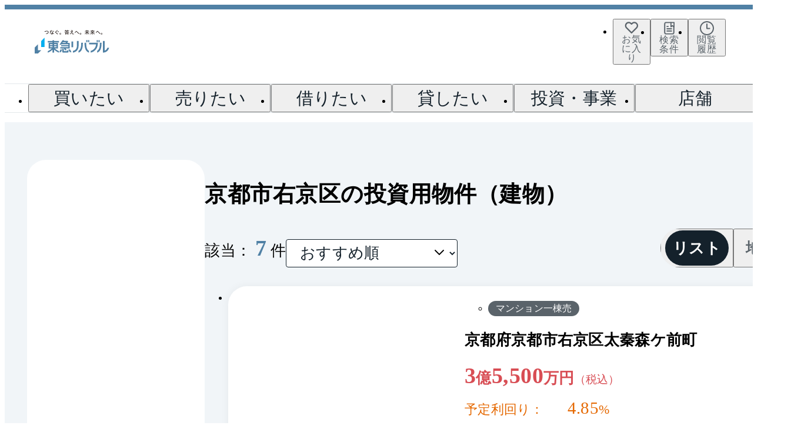

--- FILE ---
content_type: text/html; charset=utf-8
request_url: https://www.livable.co.jp/fudosan-toushi/tatemono-kyoto-select-area/a26108/
body_size: 86222
content:
<!DOCTYPE html><html lang="ja" data-sentry-element="Html" data-sentry-component="Document" data-sentry-source-file="_document.tsx"><head data-sentry-element="Head" data-sentry-source-file="_document.tsx"><meta charSet="utf-8" data-next-head=""/><meta name="viewport" content="width=device-width, initial-scale=1" data-sentry-element="meta" data-sentry-source-file="index.tsx" data-next-head=""/><title data-next-head="">京都府京都市右京区の投資物件・収益物件（建物）｜東急リバブル</title><meta name="description" content="京都府京都市右京区の投資用物件（建物）一覧です。不動産投資・収益物件なら東急リバブルにお任せ下さい。「投資初心者のためのマンション投資ガイド」などの役立つコンテンツのほか、『投資用区分マンション空室・設備保証』などのサービスでお客様の不動産投資を強力にサポート。持ち家や投資用物件を貸し出したいオーナー様の賃貸経営もバックアップいたします。不動産投資・収益物件に関するご相談は東急リバブルへ。" data-sentry-element="meta" data-sentry-source-file="index.tsx" data-next-head=""/><meta name="twitter:card" content="summary_large_image" data-sentry-element="meta" data-sentry-source-file="index.tsx" data-next-head=""/><meta property="og:type" content="website" data-sentry-element="meta" data-sentry-source-file="index.tsx" data-next-head=""/><meta property="og:url" data-sentry-element="meta" data-sentry-source-file="index.tsx" data-next-head=""/><meta property="og:title" content="京都府京都市右京区の投資物件・収益物件（建物）｜東急リバブル" data-sentry-element="meta" data-sentry-source-file="index.tsx" data-next-head=""/><meta property="og:description" content="京都府京都市右京区の投資用物件（建物）一覧です。不動産投資・収益物件なら東急リバブルにお任せ下さい。「投資初心者のためのマンション投資ガイド」などの役立つコンテンツのほか、『投資用区分マンション空室・設備保証』などのサービスでお客様の不動産投資を強力にサポート。持ち家や投資用物件を貸し出したいオーナー様の賃貸経営もバックアップいたします。不動産投資・収益物件に関するご相談は東急リバブルへ。" data-sentry-element="meta" data-sentry-source-file="index.tsx" data-next-head=""/><meta property="og:image" content="https://www.livable.co.jp/_assets/images/common/ogp.png" data-sentry-element="meta" data-sentry-source-file="index.tsx" data-next-head=""/><meta property="og:locale" content="ja_JP" data-sentry-element="meta" data-sentry-source-file="index.tsx" data-next-head=""/><link rel="dns-prefetch" href="//www.livable.co.jp" data-next-head=""/><link rel="preconnect" href="https://www.livable.co.jp" data-next-head=""/><link rel="canonical" href="https://www.livable.co.jp/fudosan-toushi/tatemono-kyoto-select-area/a26108/" data-next-head=""/><meta http-equiv="x-ua-compatible" content="ie=edge" data-sentry-element="meta" data-sentry-source-file="_document.tsx"/><meta name="format-detection" content="telephone=no, address=no, email=no" data-sentry-element="meta" data-sentry-source-file="_document.tsx"/><link rel="icon" href="/_assets/favicons/favicon.ico" sizes="32x32"/><link rel="icon" href="/_assets/favicons/favicon.svg" type="image/svg+xml"/><link rel="apple-touch-icon" href="/_assets/favicons/favicon-180.png"/><link rel="manifest" href="/_assets/manifest.webmanifest"/><link rel="preload" href="https://www.livable.co.jp/release-assets/c117cfd0f0c820ff77bb6ada0270fba6d80edc55/_next/static/css/85ceccf0ba9364b1.css" as="style"/><link rel="preload" href="https://www.livable.co.jp/release-assets/c117cfd0f0c820ff77bb6ada0270fba6d80edc55/_next/static/css/ea99fa56ee2b62a7.css" as="style"/><link rel="preload" href="https://www.livable.co.jp/release-assets/c117cfd0f0c820ff77bb6ada0270fba6d80edc55/_next/static/css/7e74003bcb6be99e.css" as="style"/><link rel="preload" href="https://www.livable.co.jp/release-assets/c117cfd0f0c820ff77bb6ada0270fba6d80edc55/_next/static/css/ce67b06b16f8a7da.css" as="style"/><link rel="preload" href="https://www.livable.co.jp/release-assets/c117cfd0f0c820ff77bb6ada0270fba6d80edc55/_next/static/css/9a7ad9bb129596c7.css" as="style"/><link rel="preload" href="https://www.livable.co.jp/release-assets/c117cfd0f0c820ff77bb6ada0270fba6d80edc55/_next/static/css/f942b0f00f9a27d3.css" as="style"/><link rel="preload" href="https://www.livable.co.jp/release-assets/c117cfd0f0c820ff77bb6ada0270fba6d80edc55/_next/static/css/b08b451aa2fbfe8f.css" as="style"/><link rel="preload" href="https://www.livable.co.jp/release-assets/c117cfd0f0c820ff77bb6ada0270fba6d80edc55/_next/static/css/8675e7304ba42613.css" as="style"/><link rel="preload" href="https://www.livable.co.jp/release-assets/c117cfd0f0c820ff77bb6ada0270fba6d80edc55/_next/static/css/91674b0e08055bcf.css" as="style"/><link rel="preload" href="https://www.livable.co.jp/release-assets/c117cfd0f0c820ff77bb6ada0270fba6d80edc55/_next/static/css/79c9454ccbf07188.css" as="style"/><link rel="preload" href="https://www.livable.co.jp/release-assets/c117cfd0f0c820ff77bb6ada0270fba6d80edc55/_next/static/css/9043b3d23a708777.css" as="style"/><link rel="preload" href="https://www.livable.co.jp/release-assets/c117cfd0f0c820ff77bb6ada0270fba6d80edc55/_next/static/css/5f8f57434ca7fd63.css" as="style"/><link rel="preload" href="https://www.livable.co.jp/release-assets/c117cfd0f0c820ff77bb6ada0270fba6d80edc55/_next/static/css/79ba0b76df174ab0.css" as="style"/><link rel="preload" href="https://www.livable.co.jp/release-assets/c117cfd0f0c820ff77bb6ada0270fba6d80edc55/_next/static/css/8ad3bb901f336015.css" as="style"/><link rel="preload" href="https://www.livable.co.jp/release-assets/c117cfd0f0c820ff77bb6ada0270fba6d80edc55/_next/static/css/52d5d98f95e183c4.css" as="style"/><link rel="preload" href="https://www.livable.co.jp/release-assets/c117cfd0f0c820ff77bb6ada0270fba6d80edc55/_next/static/css/4a8ba96c4d2efe53.css" as="style"/><link rel="preload" href="https://www.livable.co.jp/release-assets/c117cfd0f0c820ff77bb6ada0270fba6d80edc55/_next/static/css/19ef617e100165f9.css" as="style"/><meta name="sentry-trace" content="dc623051841f0e810c26f0a8eeb02acd-ec03e6da189a3db9-0"/><meta name="baggage" content="sentry-environment=production,sentry-release=c117cfd0f0c820ff77bb6ada0270fba6d80edc55,sentry-public_key=4cdcb18a486d6d94a8d228f686338fba,sentry-trace_id=dc623051841f0e810c26f0a8eeb02acd,sentry-org_id=4509156437852160,sentry-sampled=false,sentry-sample_rand=0.12931212948059967,sentry-sample_rate=0.01"/><script type="application/ld+json" data-next-head="">{"@context":"https://schema.org","@type":"ImageGallery","author":{"@type":"Organization","name":"東急リバブル"},"image":[{"@type":"ImageObject","contentUrl":"https://img.livable.co.jp/?url=https%3A%2F%2Fwww.livable.co.jp%2Frue_image%2Fphoto%2FC26261005.jpg%3F20260109100518&w=718&h=538&cm=3","name":"京都府京都市右京区太秦森ケ前町(外観)"},{"@type":"ImageObject","contentUrl":"https://img.livable.co.jp/?url=https%3A%2F%2Fwww.livable.co.jp%2Frue_image%2Fphoto%2FC2625Y081.jpg%3F20251227175124&w=718&h=538&cm=3","name":"京都府京都市右京区西京極東衣手町(外観)"},{"@type":"ImageObject","contentUrl":"https://img.livable.co.jp/?url=https%3A%2F%2Fwww.livable.co.jp%2Frue_image%2Flayout%2FC2625Y081.gif%3F20251227175124&w=718&h=538","name":"京都府京都市右京区西京極東衣手町(間取り)"},{"@type":"ImageObject","contentUrl":"https://img.livable.co.jp/?url=https%3A%2F%2Fwww.livable.co.jp%2Frue_image%2Fphoto%2FC26259290.jpg%3F20251227174528&w=718&h=538&cm=3","name":"京都府京都市右京区西院西田町(外観)"},{"@type":"ImageObject","contentUrl":"https://img.livable.co.jp/?url=https%3A%2F%2Fwww.livable.co.jp%2Frue_image%2Flayout%2FC26259290.gif%3F20251124162357&w=718&h=538","name":"京都府京都市右京区西院西田町(間取り)"},{"@type":"ImageObject","contentUrl":"https://img.livable.co.jp/?url=https%3A%2F%2Fwww.livable.co.jp%2Frue_image%2Fphoto%2FC26259070.jpg%3F20250911171134&w=718&h=538&cm=3","name":"サンヴェール太秦(外観)"},{"@type":"ImageObject","contentUrl":"https://img.livable.co.jp/?url=https%3A%2F%2Fwww.livable.co.jp%2Frue_image%2Flayout%2FC26259070.gif%3F20250911171134&w=718&h=538","name":"サンヴェール太秦(間取り)"},{"@type":"ImageObject","contentUrl":"https://img.livable.co.jp/?url=https%3A%2F%2Fwww.livable.co.jp%2Frue_image%2Fphoto%2FC26255138.jpg%3F20250804100841&w=718&h=538&cm=3","name":"ハイラーク太秦(外観)"},{"@type":"ImageObject","contentUrl":"https://img.livable.co.jp/?url=https%3A%2F%2Fwww.livable.co.jp%2Frue_image%2Flayout%2FC26255138.gif%3F20250804100841&w=718&h=538","name":"ハイラーク太秦(間取り)"},{"@type":"ImageObject","contentUrl":"https://img.livable.co.jp/?url=https%3A%2F%2Fwww.livable.co.jp%2Frue_image%2Fphoto%2FC26253273.jpg%3F20260124141932&w=718&h=538&cm=3","name":"京都四条グランドハイツ(外観)"},{"@type":"ImageObject","contentUrl":"https://img.livable.co.jp/?url=https%3A%2F%2Fwww.livable.co.jp%2Frue_image%2Flayout%2FC26253273.gif%3F20250413172219&w=718&h=538","name":"京都四条グランドハイツ(間取り)"},{"@type":"ImageObject","contentUrl":"https://img.livable.co.jp/?url=https%3A%2F%2Fwww.livable.co.jp%2Frue_image%2Fphoto%2FC26253275.jpg%3F20260124141819&w=718&h=538&cm=3","name":"京都四条グランドハイツ(外観)"},{"@type":"ImageObject","contentUrl":"https://img.livable.co.jp/?url=https%3A%2F%2Fwww.livable.co.jp%2Frue_image%2Flayout%2FC26253275.gif%3F20250413172137&w=718&h=538","name":"京都四条グランドハイツ(間取り)"}]}</script><script type="application/ld+json" data-next-head="">{"@context":"https://schema.org","@type":"BreadcrumbList","itemListElement":[{"@type":"ListItem","position":1,"name":"不動産売買・仲介トップ","item":"https://www.livable.co.jp/"},{"@type":"ListItem","position":2,"name":"不動産投資・収益物件","item":"https://www.livable.co.jp/fudosan-toushi/"},{"@type":"ListItem","position":3,"name":"（建物）京都府","item":"https://www.livable.co.jp/fudosan-toushi/tatemono-kyoto-select-area/"},{"@type":"ListItem","position":4,"name":"京都市右京区"}]}</script><link rel="stylesheet" href="https://www.livable.co.jp/release-assets/c117cfd0f0c820ff77bb6ada0270fba6d80edc55/_next/static/css/85ceccf0ba9364b1.css" data-n-g=""/><link rel="stylesheet" href="https://www.livable.co.jp/release-assets/c117cfd0f0c820ff77bb6ada0270fba6d80edc55/_next/static/css/ea99fa56ee2b62a7.css" data-n-p=""/><link rel="stylesheet" href="https://www.livable.co.jp/release-assets/c117cfd0f0c820ff77bb6ada0270fba6d80edc55/_next/static/css/7e74003bcb6be99e.css" data-n-p=""/><link rel="stylesheet" href="https://www.livable.co.jp/release-assets/c117cfd0f0c820ff77bb6ada0270fba6d80edc55/_next/static/css/ce67b06b16f8a7da.css" data-n-p=""/><link rel="stylesheet" href="https://www.livable.co.jp/release-assets/c117cfd0f0c820ff77bb6ada0270fba6d80edc55/_next/static/css/9a7ad9bb129596c7.css" data-n-p=""/><link rel="stylesheet" href="https://www.livable.co.jp/release-assets/c117cfd0f0c820ff77bb6ada0270fba6d80edc55/_next/static/css/f942b0f00f9a27d3.css"/><link rel="stylesheet" href="https://www.livable.co.jp/release-assets/c117cfd0f0c820ff77bb6ada0270fba6d80edc55/_next/static/css/b08b451aa2fbfe8f.css"/><link rel="stylesheet" href="https://www.livable.co.jp/release-assets/c117cfd0f0c820ff77bb6ada0270fba6d80edc55/_next/static/css/8675e7304ba42613.css"/><link rel="stylesheet" href="https://www.livable.co.jp/release-assets/c117cfd0f0c820ff77bb6ada0270fba6d80edc55/_next/static/css/91674b0e08055bcf.css"/><link rel="stylesheet" href="https://www.livable.co.jp/release-assets/c117cfd0f0c820ff77bb6ada0270fba6d80edc55/_next/static/css/79c9454ccbf07188.css"/><link rel="stylesheet" href="https://www.livable.co.jp/release-assets/c117cfd0f0c820ff77bb6ada0270fba6d80edc55/_next/static/css/9043b3d23a708777.css"/><link rel="stylesheet" href="https://www.livable.co.jp/release-assets/c117cfd0f0c820ff77bb6ada0270fba6d80edc55/_next/static/css/5f8f57434ca7fd63.css"/><link rel="stylesheet" href="https://www.livable.co.jp/release-assets/c117cfd0f0c820ff77bb6ada0270fba6d80edc55/_next/static/css/79ba0b76df174ab0.css"/><link rel="stylesheet" href="https://www.livable.co.jp/release-assets/c117cfd0f0c820ff77bb6ada0270fba6d80edc55/_next/static/css/8ad3bb901f336015.css"/><link rel="stylesheet" href="https://www.livable.co.jp/release-assets/c117cfd0f0c820ff77bb6ada0270fba6d80edc55/_next/static/css/52d5d98f95e183c4.css"/><link rel="stylesheet" href="https://www.livable.co.jp/release-assets/c117cfd0f0c820ff77bb6ada0270fba6d80edc55/_next/static/css/4a8ba96c4d2efe53.css"/><link rel="stylesheet" href="https://www.livable.co.jp/release-assets/c117cfd0f0c820ff77bb6ada0270fba6d80edc55/_next/static/css/19ef617e100165f9.css"/><noscript data-n-css=""></noscript><script defer="" noModule="" src="https://www.livable.co.jp/release-assets/c117cfd0f0c820ff77bb6ada0270fba6d80edc55/_next/static/chunks/polyfills-42372ed130431b0a.js"></script><script src="/_assets/js/trackingId.js" data-sentry-element="Script" data-sentry-source-file="_document.tsx" defer="" data-nscript="beforeInteractive"></script><script defer="" src="https://www.livable.co.jp/release-assets/c117cfd0f0c820ff77bb6ada0270fba6d80edc55/_next/static/chunks/2383.55e5c3dd4dc03ffd.js"></script><script defer="" src="https://www.livable.co.jp/release-assets/c117cfd0f0c820ff77bb6ada0270fba6d80edc55/_next/static/chunks/2981.e3b9ae4c4262c6ea.js"></script><script defer="" src="https://www.livable.co.jp/release-assets/c117cfd0f0c820ff77bb6ada0270fba6d80edc55/_next/static/chunks/3748.13297cff2586f789.js"></script><script defer="" src="https://www.livable.co.jp/release-assets/c117cfd0f0c820ff77bb6ada0270fba6d80edc55/_next/static/chunks/3718-008c76d91002c704.js"></script><script defer="" src="https://www.livable.co.jp/release-assets/c117cfd0f0c820ff77bb6ada0270fba6d80edc55/_next/static/chunks/4045.f9e367f370a20aa8.js"></script><script defer="" src="https://www.livable.co.jp/release-assets/c117cfd0f0c820ff77bb6ada0270fba6d80edc55/_next/static/chunks/7886.db4d1548767b9cdc.js"></script><script defer="" src="https://www.livable.co.jp/release-assets/c117cfd0f0c820ff77bb6ada0270fba6d80edc55/_next/static/chunks/7447-8d035ae45f4cde0a.js"></script><script defer="" src="https://www.livable.co.jp/release-assets/c117cfd0f0c820ff77bb6ada0270fba6d80edc55/_next/static/chunks/1541.9127bb007a631083.js"></script><script defer="" src="https://www.livable.co.jp/release-assets/c117cfd0f0c820ff77bb6ada0270fba6d80edc55/_next/static/chunks/8058-f59d81ce3ca7a65b.js"></script><script defer="" src="https://www.livable.co.jp/release-assets/c117cfd0f0c820ff77bb6ada0270fba6d80edc55/_next/static/chunks/434.741425bb580bce93.js"></script><script defer="" src="https://www.livable.co.jp/release-assets/c117cfd0f0c820ff77bb6ada0270fba6d80edc55/_next/static/chunks/7622-ef295f1d774a4c53.js"></script><script defer="" src="https://www.livable.co.jp/release-assets/c117cfd0f0c820ff77bb6ada0270fba6d80edc55/_next/static/chunks/9459-f56c7791b54e4c5a.js"></script><script defer="" src="https://www.livable.co.jp/release-assets/c117cfd0f0c820ff77bb6ada0270fba6d80edc55/_next/static/chunks/307-d850b043eff8e187.js"></script><script defer="" src="https://www.livable.co.jp/release-assets/c117cfd0f0c820ff77bb6ada0270fba6d80edc55/_next/static/chunks/6984.0fcee2f393fd1889.js"></script><script defer="" src="https://www.livable.co.jp/release-assets/c117cfd0f0c820ff77bb6ada0270fba6d80edc55/_next/static/chunks/9091.97e1e2089155b1c1.js"></script><script defer="" src="https://www.livable.co.jp/release-assets/c117cfd0f0c820ff77bb6ada0270fba6d80edc55/_next/static/chunks/6229.221f18f1cc6ed55a.js"></script><script defer="" src="https://www.livable.co.jp/release-assets/c117cfd0f0c820ff77bb6ada0270fba6d80edc55/_next/static/chunks/1036.870edb755dfcebb6.js"></script><script defer="" src="https://www.livable.co.jp/release-assets/c117cfd0f0c820ff77bb6ada0270fba6d80edc55/_next/static/chunks/6247.3c1d76a255ceb343.js"></script><script defer="" src="https://www.livable.co.jp/release-assets/c117cfd0f0c820ff77bb6ada0270fba6d80edc55/_next/static/chunks/4970.a61046fbab555488.js"></script><script defer="" src="https://www.livable.co.jp/release-assets/c117cfd0f0c820ff77bb6ada0270fba6d80edc55/_next/static/chunks/8613.7b6f954a15439098.js"></script><script defer="" src="https://www.livable.co.jp/release-assets/c117cfd0f0c820ff77bb6ada0270fba6d80edc55/_next/static/chunks/98.c85b38ede79ff83a.js"></script><script defer="" src="https://www.livable.co.jp/release-assets/c117cfd0f0c820ff77bb6ada0270fba6d80edc55/_next/static/chunks/1199.bfab298e2f5c2250.js"></script><script src="https://www.livable.co.jp/release-assets/c117cfd0f0c820ff77bb6ada0270fba6d80edc55/_next/static/chunks/webpack-84f7beb014b4416f.js" defer=""></script><script src="https://www.livable.co.jp/release-assets/c117cfd0f0c820ff77bb6ada0270fba6d80edc55/_next/static/chunks/framework-45c335c51b2ecabc.js" defer=""></script><script src="https://www.livable.co.jp/release-assets/c117cfd0f0c820ff77bb6ada0270fba6d80edc55/_next/static/chunks/main-0fd6374d45df681d.js" defer=""></script><script src="https://www.livable.co.jp/release-assets/c117cfd0f0c820ff77bb6ada0270fba6d80edc55/_next/static/chunks/pages/_app-4945de30c33655c6.js" defer=""></script><script src="https://www.livable.co.jp/release-assets/c117cfd0f0c820ff77bb6ada0270fba6d80edc55/_next/static/chunks/07c2d338-6db87bed031f05b6.js" defer=""></script><script src="https://www.livable.co.jp/release-assets/c117cfd0f0c820ff77bb6ada0270fba6d80edc55/_next/static/chunks/5034-9f1ad275429cf4bc.js" defer=""></script><script src="https://www.livable.co.jp/release-assets/c117cfd0f0c820ff77bb6ada0270fba6d80edc55/_next/static/chunks/6649-30138f0ddb84a9a1.js" defer=""></script><script src="https://www.livable.co.jp/release-assets/c117cfd0f0c820ff77bb6ada0270fba6d80edc55/_next/static/chunks/1944-118e97b7a91f9ee6.js" defer=""></script><script src="https://www.livable.co.jp/release-assets/c117cfd0f0c820ff77bb6ada0270fba6d80edc55/_next/static/chunks/7266-8fbc97bdf0874023.js" defer=""></script><script src="https://www.livable.co.jp/release-assets/c117cfd0f0c820ff77bb6ada0270fba6d80edc55/_next/static/chunks/1792-5ca66d90c9a27c9f.js" defer=""></script><script src="https://www.livable.co.jp/release-assets/c117cfd0f0c820ff77bb6ada0270fba6d80edc55/_next/static/chunks/183-7d47dad799fee79f.js" defer=""></script><script src="https://www.livable.co.jp/release-assets/c117cfd0f0c820ff77bb6ada0270fba6d80edc55/_next/static/chunks/7412-409a436914e0b9f1.js" defer=""></script><script src="https://www.livable.co.jp/release-assets/c117cfd0f0c820ff77bb6ada0270fba6d80edc55/_next/static/chunks/2945-3cf88d36e092f39d.js" defer=""></script><script src="https://www.livable.co.jp/release-assets/c117cfd0f0c820ff77bb6ada0270fba6d80edc55/_next/static/chunks/1408-0a99301207110226.js" defer=""></script><script src="https://www.livable.co.jp/release-assets/c117cfd0f0c820ff77bb6ada0270fba6d80edc55/_next/static/chunks/2966-20aad3cf63b16d9d.js" defer=""></script><script src="https://www.livable.co.jp/release-assets/c117cfd0f0c820ff77bb6ada0270fba6d80edc55/_next/static/chunks/4587-539741c178ad37f7.js" defer=""></script><script src="https://www.livable.co.jp/release-assets/c117cfd0f0c820ff77bb6ada0270fba6d80edc55/_next/static/chunks/7914-0ac19ab7792c40dc.js" defer=""></script><script src="https://www.livable.co.jp/release-assets/c117cfd0f0c820ff77bb6ada0270fba6d80edc55/_next/static/chunks/4837-99c6493edeea4483.js" defer=""></script><script src="https://www.livable.co.jp/release-assets/c117cfd0f0c820ff77bb6ada0270fba6d80edc55/_next/static/chunks/8295-e0f300c6975cc0d9.js" defer=""></script><script src="https://www.livable.co.jp/release-assets/c117cfd0f0c820ff77bb6ada0270fba6d80edc55/_next/static/chunks/3189-192531d3e63bc39a.js" defer=""></script><script src="https://www.livable.co.jp/release-assets/c117cfd0f0c820ff77bb6ada0270fba6d80edc55/_next/static/chunks/4882-cbb398c5e57f6c12.js" defer=""></script><script src="https://www.livable.co.jp/release-assets/c117cfd0f0c820ff77bb6ada0270fba6d80edc55/_next/static/chunks/670-6769594fdfdefcf4.js" defer=""></script><script src="https://www.livable.co.jp/release-assets/c117cfd0f0c820ff77bb6ada0270fba6d80edc55/_next/static/chunks/4820-0af251a2c74b433f.js" defer=""></script><script src="https://www.livable.co.jp/release-assets/c117cfd0f0c820ff77bb6ada0270fba6d80edc55/_next/static/chunks/2069-207927adf7c3addb.js" defer=""></script><script src="https://www.livable.co.jp/release-assets/c117cfd0f0c820ff77bb6ada0270fba6d80edc55/_next/static/chunks/5824-730c49e52b9f1ae3.js" defer=""></script><script src="https://www.livable.co.jp/release-assets/c117cfd0f0c820ff77bb6ada0270fba6d80edc55/_next/static/chunks/3898-474a4614c2bc45fd.js" defer=""></script><script src="https://www.livable.co.jp/release-assets/c117cfd0f0c820ff77bb6ada0270fba6d80edc55/_next/static/chunks/2061-cd9dd8295442731e.js" defer=""></script><script src="https://www.livable.co.jp/release-assets/c117cfd0f0c820ff77bb6ada0270fba6d80edc55/_next/static/chunks/810-473c689a121dd53f.js" defer=""></script><script src="https://www.livable.co.jp/release-assets/c117cfd0f0c820ff77bb6ada0270fba6d80edc55/_next/static/chunks/1378-d79d1567c6d8ef9d.js" defer=""></script><script src="https://www.livable.co.jp/release-assets/c117cfd0f0c820ff77bb6ada0270fba6d80edc55/_next/static/chunks/2965-ab24e865f241f345.js" defer=""></script><script src="https://www.livable.co.jp/release-assets/c117cfd0f0c820ff77bb6ada0270fba6d80edc55/_next/static/chunks/2585-590ff360229b2cc7.js" defer=""></script><script src="https://www.livable.co.jp/release-assets/c117cfd0f0c820ff77bb6ada0270fba6d80edc55/_next/static/chunks/4792-6066316d15b6f233.js" defer=""></script><script src="https://www.livable.co.jp/release-assets/c117cfd0f0c820ff77bb6ada0270fba6d80edc55/_next/static/chunks/6506-b673dfbb4fe2e831.js" defer=""></script><script src="https://www.livable.co.jp/release-assets/c117cfd0f0c820ff77bb6ada0270fba6d80edc55/_next/static/chunks/7087-82e92ec8d49c6be2.js" defer=""></script><script src="https://www.livable.co.jp/release-assets/c117cfd0f0c820ff77bb6ada0270fba6d80edc55/_next/static/chunks/3952-13cfd88dcb69a140.js" defer=""></script><script src="https://www.livable.co.jp/release-assets/c117cfd0f0c820ff77bb6ada0270fba6d80edc55/_next/static/chunks/4079-6f70d1670d9c8482.js" defer=""></script><script src="https://www.livable.co.jp/release-assets/c117cfd0f0c820ff77bb6ada0270fba6d80edc55/_next/static/chunks/827-03737c80aa16cf69.js" defer=""></script><script src="https://www.livable.co.jp/release-assets/c117cfd0f0c820ff77bb6ada0270fba6d80edc55/_next/static/chunks/5220-027b2f7db4880299.js" defer=""></script><script src="https://www.livable.co.jp/release-assets/c117cfd0f0c820ff77bb6ada0270fba6d80edc55/_next/static/chunks/841-5abe432a8ce80073.js" defer=""></script><script src="https://www.livable.co.jp/release-assets/c117cfd0f0c820ff77bb6ada0270fba6d80edc55/_next/static/chunks/9958-f2b7fc39cf6dbfb3.js" defer=""></script><script src="https://www.livable.co.jp/release-assets/c117cfd0f0c820ff77bb6ada0270fba6d80edc55/_next/static/chunks/3429-e8463feba189485f.js" defer=""></script><script src="https://www.livable.co.jp/release-assets/c117cfd0f0c820ff77bb6ada0270fba6d80edc55/_next/static/chunks/1041-b2ffe931da690772.js" defer=""></script><script src="https://www.livable.co.jp/release-assets/c117cfd0f0c820ff77bb6ada0270fba6d80edc55/_next/static/chunks/2521-e2e946bcef0cb0fd.js" defer=""></script><script src="https://www.livable.co.jp/release-assets/c117cfd0f0c820ff77bb6ada0270fba6d80edc55/_next/static/chunks/702-5e0cc0c22c723db3.js" defer=""></script><script src="https://www.livable.co.jp/release-assets/c117cfd0f0c820ff77bb6ada0270fba6d80edc55/_next/static/chunks/5262-51dc43f197e3edb6.js" defer=""></script><script src="https://www.livable.co.jp/release-assets/c117cfd0f0c820ff77bb6ada0270fba6d80edc55/_next/static/chunks/5984-7b401e01ef89b4f9.js" defer=""></script><script src="https://www.livable.co.jp/release-assets/c117cfd0f0c820ff77bb6ada0270fba6d80edc55/_next/static/chunks/pages/templates/bui-005/01-b3fab09649481b00.js" defer=""></script><script src="https://www.livable.co.jp/release-assets/c117cfd0f0c820ff77bb6ada0270fba6d80edc55/_next/static/c117cfd0f0c820ff77bb6ada0270fba6d80edc55/_buildManifest.js" defer=""></script><script src="https://www.livable.co.jp/release-assets/c117cfd0f0c820ff77bb6ada0270fba6d80edc55/_next/static/c117cfd0f0c820ff77bb6ada0270fba6d80edc55/_ssgManifest.js" defer=""></script></head><body><link rel="preload" as="image" href="/_assets/images/common/logo-tokyu-holdings.webp"/><div id="__next"><div id="lab-page" class="Default_defaultLayout__v0f57"><header class="Header_appHeader__mUixo" data-sentry-component="AppHeader" data-sentry-source-file="index.tsx"><div data-sentry-component="GlobalFocusTrap" data-sentry-source-file="index.tsx"><div class="Menu_appHeaderSpMenu__rWvSn Menu___hiddenPc__FbYOt" data-sentry-component="AppHeaderSpMenu" data-sentry-source-file="index.tsx"><div class="Menu_headerContents__RAVOn"><div class="Logo_logoWrap__lxNGU" data-sentry-component="AppHeaderLogo" data-sentry-source-file="index.tsx"><a data-sentry-element="GlobalLink" data-sentry-source-file="index.tsx" href="/" target="_self" class="Link_globalLink__uZI1r" data-sentry-component="GlobalLink"><svg fill="none" xmlns="http://www.w3.org/2000/svg" viewBox="0 0 127 40" class="Logo_appHeaderLogo__HFbBk" aria-label="東急リバブル" data-sentry-element="LogoLivable" data-sentry-source-file="index.tsx"><g clip-path="url(#clip0_181_309)"><path d="M19.208 5.97984C21.7098 5.68757 22.7035 4.92182 22.7035 3.65337C22.7035 2.88178 22.1599 2.33816 20.9967 2.33816C20.2075 2.33816 19.1495 2.50183 16.9984 3.12729C16.8523 2.87009 16.7588 2.55444 16.7471 2.25048C18.98 1.6601 20.0906 1.51396 20.9908 1.51396C22.7678 1.51396 23.6037 2.4843 23.6037 3.65337C23.6037 5.35438 22.3645 6.47085 19.5704 6.83327L19.2021 5.98568L19.208 5.97984Z" fill="#231815"></path><path d="M27.7539 0.128601H27.8124C28.0696 0.128601 28.3385 0.18121 28.5781 0.280581C28.4729 0.718985 28.3618 1.15739 28.2274 1.59579C28.6132 1.56072 28.9932 1.5198 29.3731 1.4672C29.4082 1.61333 29.4257 1.777 29.4257 1.94652C29.4257 2.04004 29.4199 2.13357 29.4082 2.22125C28.9522 2.2914 28.4729 2.344 27.9819 2.38492C27.526 3.70013 26.959 4.9452 26.3569 5.97984C26.088 5.90385 25.8074 5.74602 25.6204 5.55897C26.1815 4.67631 26.7018 3.60076 27.1168 2.44922C26.6608 2.4726 26.2166 2.49014 25.7782 2.49014C25.7548 2.36154 25.7431 2.2154 25.7431 2.07512C25.7431 1.94652 25.749 1.81792 25.7665 1.68932H26.164C26.5615 1.68932 26.9648 1.67763 27.374 1.66594C27.526 1.15739 27.6604 0.642995 27.7598 0.128601H27.7539ZM32.7751 6.13182C32.705 6.38317 32.5355 6.66375 32.3133 6.84495C31.834 6.44747 31.2729 6.10843 30.7994 5.91554C30.8052 6.03829 30.8169 6.13766 30.8169 6.22534C30.8169 7.14307 30.1915 7.58147 29.186 7.58147C28.2332 7.58147 27.5727 7.10215 27.5727 6.30718C27.5727 5.64665 28.2157 4.95105 29.3848 4.95105C29.566 4.95105 29.7355 4.96858 29.9167 4.98612C29.8583 4.39573 29.8115 3.71182 29.8057 2.87009C29.946 2.84671 30.0804 2.82917 30.2207 2.82917C30.361 2.82917 30.4954 2.84671 30.624 2.87009C30.624 3.7469 30.6591 4.46003 30.7351 5.13225C31.4248 5.31931 32.1087 5.64665 32.781 6.12597L32.7751 6.13182ZM29.3965 5.67003C28.6307 5.67003 28.3385 5.99737 28.3385 6.31302C28.3385 6.62867 28.6132 6.83911 29.1744 6.83911C29.7355 6.83911 30.0278 6.58191 30.0278 6.10259C30.0278 5.99737 30.0161 5.88046 30.0044 5.74017C29.8524 5.7051 29.6186 5.67003 29.4023 5.67003H29.3965ZM32.8745 2.44922C32.7868 2.67135 32.6056 2.94608 32.401 3.14482C31.834 2.65381 31.08 2.19202 30.4662 1.95236C30.5597 1.71855 30.7 1.49058 30.852 1.29768C31.5125 1.54903 32.2549 1.9699 32.8686 2.44922H32.8745Z" fill="#231815"></path><path d="M36.3759 2.20956C37.0657 1.64841 37.6736 1.0814 38.3108 0.385803C38.5855 0.520247 38.8369 0.748217 39.0239 0.993724C38.3283 1.63087 37.6385 2.21541 36.8786 2.84087L35.996 3.54816C35.9025 3.62415 35.8499 3.70014 35.8499 3.78197C35.8499 3.86381 35.9025 3.92811 35.996 4.0041L36.6565 4.47758C37.5041 5.10303 38.5037 5.9097 39.4389 6.78651C39.2694 7.03786 38.983 7.33013 38.7083 7.51718C37.8314 6.59945 36.9137 5.77525 36.0954 5.12641L35.3881 4.56526C35.0958 4.34313 34.9321 4.10347 34.9321 3.8112C34.9321 3.554 35.0549 3.30265 35.4465 2.96947L36.3759 2.20372V2.20956ZM39.211 2.30309C39.5558 2.65381 39.9007 3.19744 40.1404 3.67676L39.6084 3.97487C39.3688 3.44879 39.059 2.96362 38.7258 2.57198L39.2168 2.29725L39.211 2.30309ZM40.1638 1.82961C40.4911 2.17449 40.8418 2.67135 41.099 3.1799L40.5671 3.47217C40.3274 2.94608 39.9942 2.46676 39.6727 2.10435L40.1638 1.82961Z" fill="#231815"></path><path d="M44.8751 6.42993C44.8751 7.17814 44.273 7.78022 43.5248 7.78022C42.7766 7.78022 42.1687 7.17814 42.1687 6.42993C42.1687 5.68172 42.7766 5.09134 43.5248 5.09134C44.273 5.09134 44.8751 5.68172 44.8751 6.42993ZM42.7006 6.42993C42.7006 6.88587 43.0514 7.25413 43.5248 7.25413C43.9632 7.25413 44.3315 6.88587 44.3315 6.42993C44.3315 5.97399 43.9808 5.62327 43.5248 5.62327C43.0689 5.62327 42.7006 5.97399 42.7006 6.42993Z" fill="#231815"></path><path d="M55.4494 1.46135C55.2974 1.73024 55.1981 1.87637 54.9584 2.20956C55.6306 2.96361 56.9926 3.64753 58.6001 4.01578C58.378 4.32559 58.302 4.46004 58.1734 4.73477C57.4778 4.50095 56.9634 4.29052 56.4373 4.02748V4.52433C56.2561 4.5068 55.8761 4.48926 55.6306 4.48926H53.6374C53.31 4.48926 53.0294 4.49511 52.819 4.52433V4.01578C52.3105 4.30221 51.685 4.58279 51.1355 4.76984C51.0245 4.53018 50.8491 4.27298 50.6913 4.08008C52.1234 3.73521 53.4912 2.96946 54.1342 2.1628H54.8415C54.6895 2.02835 54.5317 1.9056 54.333 1.78285C54.7188 1.42043 55.1747 0.56116 55.2858 -0.0116882L56.034 0.134447C55.9112 0.444252 55.8528 0.596232 55.7651 0.78913H57.5362C57.9162 0.78913 58.1968 0.771594 58.4014 0.736522V1.49058C58.2143 1.4672 57.8694 1.44966 57.5362 1.44966H56.7705C56.94 1.70101 57.1037 2.01082 57.279 2.38492L56.5893 2.64212C56.4607 2.26217 56.2269 1.74777 56.0398 1.44966H55.4494V1.46135ZM52.2637 1.46135C51.989 1.89975 51.6616 2.32062 51.3109 2.6655C51.1764 2.46676 50.966 2.25048 50.7965 2.12188C51.4161 1.59579 51.9831 0.71314 52.1526 2.54624e-06L52.9184 0.151983C52.7547 0.537778 52.7196 0.607923 52.6261 0.806666H53.725C54.0875 0.806666 54.3505 0.78913 54.5317 0.754058V1.49058C54.3973 1.4672 54.0875 1.4555 53.7952 1.4555H53.3802C53.5321 1.75362 53.6374 1.98159 53.7835 2.35569L53.0879 2.57782C53.0002 2.23294 52.8541 1.82961 52.6846 1.44966H52.2637V1.46135ZM52.7722 7.73345H51.9831C52.0182 7.4821 52.0357 7.2249 52.0357 6.85664V5.81616C52.0357 5.45375 52.024 5.23163 51.9948 5.01535C52.2169 5.03288 52.404 5.03873 52.7839 5.03873H56.5133C56.9166 5.03873 57.0978 5.02704 57.3141 5.00366C57.2907 5.21994 57.279 5.42452 57.279 5.81032V6.85664C57.279 7.20737 57.2966 7.51717 57.3316 7.72761H56.5308V7.31258H52.7781V7.72761L52.7722 7.73345ZM52.7722 6.66959H56.5367V5.69926H52.7722V6.66959ZM55.6248 3.8755C55.8235 3.8755 55.9931 3.86965 56.1158 3.86965C55.4728 3.51893 55.0052 3.19159 54.5492 2.75318C54.1284 3.17405 53.7075 3.50139 53.1054 3.86381C53.2516 3.8755 53.3977 3.88134 53.6374 3.88134H55.6248V3.8755Z" fill="#231815"></path><path d="M63.5043 3.00453C62.5866 3.13313 61.7273 3.22081 60.757 3.2968C60.6985 3.07467 60.6634 2.85839 60.6634 2.64211C60.6634 2.58366 60.6634 2.51936 60.6693 2.46091C61.9494 2.40245 63.2588 2.29724 64.5448 2.16279C64.6792 2.34984 64.7786 2.58366 64.8312 2.81748C64.1882 3.43709 63.5744 3.9924 62.9899 4.5594L63.0133 4.58278C63.1594 4.52433 63.3231 4.4951 63.4575 4.4951C64.0596 4.4951 64.3577 4.8809 64.3577 5.58819V5.71679C64.3577 6.39485 64.5565 6.55268 65.0767 6.55268C65.556 6.55268 66.1172 6.48253 66.7017 6.33055C66.7777 6.54683 66.8128 6.80988 66.8128 7.04954V7.18983C66.2458 7.32427 65.7314 7.38857 65.0709 7.38857C63.9135 7.38857 63.5218 6.86248 63.5218 5.86877V5.74602C63.5218 5.23747 63.3582 5.09133 63.0484 5.09133C62.7152 5.09133 62.3118 5.33099 61.8442 5.79862C61.3357 6.29548 60.8213 6.8391 60.3478 7.34765C60.114 7.21905 59.886 7.00277 59.7399 6.75727L63.5043 3.04545V3.01037V3.00453ZM64.9072 0.85927C64.9072 1.11062 64.8487 1.42627 64.7611 1.66009C63.8141 1.53733 62.6743 1.3269 61.7565 1.07555C61.7916 0.824197 61.8793 0.520237 61.9962 0.292267C62.8672 0.526082 63.9369 0.742362 64.9072 0.85927Z" fill="#231815"></path><path d="M70.0102 2.2271C70.2499 1.89975 70.5422 1.73608 70.8344 1.73608C71.1092 1.73608 71.3956 1.88222 71.6528 2.17449C72.5997 3.30265 74.1429 4.71723 75.616 5.75187C75.4874 6.06752 75.2477 6.39486 74.9437 6.5936C73.535 5.44206 72.0152 3.9398 71.1267 2.82917C71.039 2.72395 70.9455 2.67719 70.852 2.67719C70.7584 2.67719 70.6532 2.73565 70.5655 2.84671C70.0336 3.55985 69.3555 4.34313 68.6775 4.95105C68.4729 4.78738 68.2566 4.53018 68.1105 4.27298C68.7301 3.74105 69.4783 2.93439 70.0102 2.2271Z" fill="#231815"></path><path d="M79.2284 6.42993C79.2284 7.17814 78.6263 7.78022 77.8781 7.78022C77.1299 7.78022 76.522 7.17814 76.522 6.42993C76.522 5.68172 77.1299 5.09134 77.8781 5.09134C78.6263 5.09134 79.2284 5.68172 79.2284 6.42993ZM77.0539 6.42993C77.0539 6.88587 77.4046 7.25413 77.8781 7.25413C78.3165 7.25413 78.6848 6.88587 78.6848 6.42993C78.6848 5.97399 78.334 5.62327 77.8781 5.62327C77.4222 5.62327 77.0539 5.97399 77.0539 6.42993Z" fill="#231815"></path><path d="M91.1764 1.21C91.6674 1.21 91.9597 1.19247 92.1642 1.15155V1.97575C91.948 1.94068 91.6382 1.92314 91.1822 1.92314H89.2766V3.2442H91.6674C92.1409 3.2442 92.4214 3.22666 92.6553 3.18575V4.02164C92.4039 3.98656 92.1058 3.96903 91.6674 3.96903H89.6332C90.3814 5.10303 91.4979 6.02076 92.8715 6.62283C92.6553 6.89757 92.5734 7.02617 92.3922 7.37104C91.0244 6.64037 89.8728 5.58236 89.2532 4.50096C89.2708 4.93352 89.2708 5.01535 89.2766 5.32516V6.89757C89.2766 7.22491 89.3 7.56979 89.3351 7.77438H88.4349C88.4699 7.58732 88.4933 7.24829 88.4933 6.89757V5.36023C88.4933 5.09134 88.4992 4.91598 88.5167 4.52434C87.9263 5.54728 86.7573 6.64037 85.5414 7.31844C85.3953 7.04955 85.255 6.85665 85.0446 6.62283C86.2546 6.04999 87.4178 5.05043 88.1309 3.96903H86.2838C85.8746 3.96903 85.5765 3.98656 85.3017 4.02164V3.18575C85.5706 3.22666 85.8921 3.2442 86.2721 3.2442H88.4875V1.92314H86.7514C86.3481 1.92314 86.0207 1.94068 85.7694 1.97575V1.15155C86.0383 1.19247 86.2955 1.21 86.7397 1.21H88.4816V0.666383C88.4816 0.397495 88.4641 0.210443 88.4407 0.0292358H89.3058C89.2708 0.198752 89.2649 0.362423 89.2649 0.666383V1.21H91.1647H91.1764Z" fill="#231815"></path><path d="M99.2606 3.64169C99.6114 3.10976 99.9504 2.44923 100.143 1.853L100.88 2.11019C100.693 2.57198 100.4 3.1156 100.061 3.64169H101.09C101.564 3.64169 101.856 3.62415 102.043 3.58908V4.39574C101.827 4.36067 101.459 4.34313 101.061 4.34313H99.0327C99.7809 5.37192 100.827 6.16689 102.177 6.72221C101.99 6.9268 101.827 7.17815 101.686 7.45288C100.301 6.76312 99.2548 5.86293 98.5592 4.76985C98.5826 5.22579 98.5826 5.34269 98.5943 5.61158V6.93264C98.5943 7.25998 98.6118 7.5581 98.6527 7.77438H97.7584C97.7934 7.56979 97.8168 7.29505 97.8168 6.93264V5.61743C97.8168 5.36023 97.8227 5.15564 97.8402 4.78154C97.2674 5.77525 96.1801 6.75728 94.9117 7.43534C94.7597 7.14307 94.6252 6.96187 94.4207 6.73974C95.5956 6.20781 96.7004 5.31347 97.3784 4.33144H95.4904C95.1104 4.33144 94.8006 4.34898 94.5376 4.38405V3.57739C94.7772 3.61246 95.0987 3.63 95.4904 3.63H97.8168V1.65425H95.8645C95.5137 1.65425 95.1864 1.67179 94.9467 1.70686V0.900199C95.2156 0.941117 95.4728 0.958653 95.8995 0.958653H97.8168V0.701456C97.811 0.403341 97.7993 0.245515 97.7759 0.0292358H98.6352C98.6001 0.227979 98.5943 0.397495 98.5943 0.707301V0.958653H100.646C101.125 0.958653 101.435 0.941117 101.616 0.900199V1.70686C101.394 1.67179 101.084 1.65425 100.681 1.65425H98.5943V3.63H99.2489L99.2606 3.64169ZM96.2853 1.81208C96.5951 2.30894 96.7296 2.58367 97.0394 3.31434L96.3613 3.62415C96.145 3.02207 95.9405 2.59536 95.6307 2.11019L96.2853 1.81208Z" fill="#231815"></path><path d="M105.872 2.2271C106.111 1.89975 106.404 1.73608 106.696 1.73608C106.971 1.73608 107.257 1.88222 107.514 2.17449C108.461 3.30265 110.004 4.71723 111.477 5.75187C111.349 6.06752 111.109 6.39486 110.805 6.5936C109.396 5.44206 107.877 3.9398 106.988 2.82917C106.9 2.72395 106.807 2.67719 106.713 2.67719C106.62 2.67719 106.515 2.73565 106.427 2.84671C105.895 3.55985 105.217 4.34313 104.539 4.95105C104.334 4.78738 104.118 4.53018 103.972 4.27298C104.592 3.74105 105.34 2.93439 105.872 2.2271Z" fill="#231815"></path><path d="M115.09 6.42993C115.09 7.17814 114.488 7.78022 113.74 7.78022C112.991 7.78022 112.383 7.17814 112.383 6.42993C112.383 5.68172 112.991 5.09134 113.74 5.09134C114.488 5.09134 115.09 5.68172 115.09 6.42993ZM112.915 6.42993C112.915 6.88587 113.266 7.25413 113.74 7.25413C114.178 7.25413 114.546 6.88587 114.546 6.42993C114.546 5.97399 114.195 5.62327 113.74 5.62327C113.284 5.62327 112.915 5.97399 112.915 6.42993Z" fill="#231815"></path><path d="M16.6593 28.8879V13.3392L11.1062 18.8923V28.8879H16.6593Z" fill="#00AEEF"></path><path d="M5.55312 34.4469V24.4454L0 29.9986V40H5.55312L11.1062 34.4469H5.55312Z" fill="#5081A5"></path><path d="M55.0109 35.4932C55.0109 35.7972 54.7596 36.0485 54.4556 36.0485H49.9722C49.6682 36.0485 49.4169 35.7972 49.4169 35.4932V32.1497H46.8683V36.7909C46.8683 37.7846 47.6808 38.5971 48.6745 38.5971H55.7533C56.747 38.5971 57.5595 37.7846 57.5595 36.7909V34.7918H55.0109V35.4932Z" fill="#5081A5"></path><path d="M57.2556 33.2135L59.6873 37.7729H62.5749L60.1432 33.2135H57.2556Z" fill="#5081A5"></path><path d="M42.0109 37.7729H44.7407L46.465 33.2135H43.7411L42.0109 37.7729Z" fill="#5081A5"></path><path d="M45.5532 24.3519H57.2849V25.784H44.916V27.8591H57.2849V29.2913H43.6125V31.5242H49.8846L51.4395 34.4352H54.3271L52.7722 31.5242H59.512V22.1248H55.315L57.0043 19.6054L55.8703 18.5065H49.4696L50.2061 17.4076H47.3302L42.2155 25.0417H45.0914L45.5473 24.3577L45.5532 24.3519ZM47.8738 20.8914H53.2691L52.4449 22.119H47.0496L47.8738 20.8914Z" fill="#5081A5"></path><path d="M65.3982 19.5996H62.5281V29.3848H65.3982V19.5996Z" fill="#5081A5"></path><path d="M81.9231 21.7156H79.0705V23.1594C79.0705 31.2787 76.9194 34.1605 74.4644 35.4757V38.603C77.9073 37.2994 81.9231 34.178 81.9231 23.1653V21.7215V21.7156Z" fill="#5081A5"></path><path d="M87.5873 23.1594V21.7156H84.7347V23.1594C84.7347 34.1722 88.7447 37.2936 92.1935 38.5971V35.4698C89.7384 34.1546 87.5873 31.2728 87.5873 23.1536V23.1594Z" fill="#5081A5"></path><path d="M89.6624 17.2731H87.5873V20.6518H89.6624V17.2731Z" fill="#5081A5"></path><path d="M92.7547 17.2731H90.6796V20.6518H92.7547V17.2731Z" fill="#5081A5"></path><path d="M107.467 17.3141H105.392V20.6927H107.467V17.3141Z" fill="#5081A5"></path><path d="M110.56 17.3141H108.484V20.6927H110.56V17.3141Z" fill="#5081A5"></path><path d="M92.5266 21.7156V24.5156H104.364C103.586 30.1798 100.681 33.9442 95.2272 35.616V38.5971C102.826 36.5512 107.467 31.0449 107.467 21.7156H92.5266Z" fill="#5081A5"></path><path d="M123.606 30.1681C122.648 32.7517 121.075 34.4294 118.918 35.1717V18.7988H116.048V38.5913L117.662 38.3867C123.308 37.6677 125.658 33.3187 126.628 30.1622H123.606V30.1681Z" fill="#5081A5"></path><path d="M110.782 23.1594C110.782 31.2787 108.631 34.1605 106.176 35.4757V38.603C109.618 37.2994 113.634 34.178 113.634 23.1653V21.7215H110.782V23.1653V23.1594Z" fill="#5081A5"></path><path d="M41.1691 21.1895V18.7988H33.044V17.3959H30.3318V18.7988H22.2067V21.1895H30.3318V22.119H23.7908V31.5183H29.1042C27.3448 33.0908 24.3695 35.2185 22.2125 36.0719V38.603C24.726 37.8548 28.0637 35.5283 30.3376 33.5058V38.5971H33.0499V33.535C35.4114 35.6101 38.8719 37.884 41.175 38.5971V36.0719C39.0122 35.2185 36.0427 33.0908 34.2832 31.5183H39.5967V22.119H33.0557V21.1895H41.1808H41.1691ZM26.0295 24.3461H30.3376V25.7782H26.0295V24.3461ZM26.0295 27.8474H30.3376V29.2796H26.0295V27.8474ZM37.3579 29.2796H33.0499V27.8474H37.3579V29.2796ZM37.3579 24.3461V25.7782H33.0499V24.3461H37.3579Z" fill="#5081A5"></path><path d="M71.8223 18.8338V26.3802C71.8223 31.7288 69.6712 34.6222 64.8896 35.6744V38.603C71.3897 37.393 74.6924 33.2895 74.6924 26.3802V18.8338H71.8223Z" fill="#5081A5"></path></g><defs><clipPath id="clip0_181_309"><rect width="126.629" height="40" fill="white"></rect></clipPath></defs></svg></a></div><div class="Menu_buttonBlock__0oF8L"><button class="FavoriteButton_favoriteIconButton__PvjGp" data-sentry-component="AppHeaderFavoriteButton" data-sentry-source-file="index.tsx"><span class="FavoriteButton_wrapper__2mwc7"><svg fill="none" xmlns="http://www.w3.org/2000/svg" viewBox="0 0 25 24" class="FavoriteButton_icon__5uNfP" data-sentry-element="IconHeart" data-sentry-source-file="index.tsx"><g clip-path="url(#clip0_181_360)"><path fill-rule="evenodd" clip-rule="evenodd" d="M14.7193 2.30848C15.5324 1.97158 16.4039 1.79817 17.284 1.79817C18.1641 1.79817 19.0356 1.97158 19.8487 2.30848C20.6616 2.64531 21.4002 3.13897 22.0223 3.76127C22.6446 4.38338 23.1387 5.12238 23.4755 5.93529C23.8124 6.74838 23.9858 7.61987 23.9858 8.5C23.9858 9.38012 23.8124 10.2516 23.4755 11.0647C23.1386 11.8777 22.6449 12.6164 22.0225 13.2385C22.0224 13.2386 22.0226 13.2385 22.0225 13.2385L13.1825 22.0785C12.7139 22.5472 11.9541 22.5472 11.4855 22.0785L2.64546 13.2385C1.38872 11.9818 0.682694 10.2773 0.682694 8.5C0.682694 6.7227 1.38872 5.0182 2.64546 3.76147C3.90219 2.50473 5.60669 1.79871 7.38398 1.79871C9.16128 1.79871 10.8658 2.50473 12.1225 3.76147L12.334 3.97294L12.5453 3.76167C12.5452 3.76173 12.5453 3.7616 12.5453 3.76167C13.1674 3.13928 13.9063 2.64535 14.7193 2.30848ZM17.284 4.19817C16.7191 4.19817 16.1598 4.30946 15.638 4.52568C15.1161 4.7419 14.642 5.05882 14.2427 5.45833L13.1825 6.51853C12.7139 6.98715 11.9541 6.98715 11.4855 6.51853L10.4255 5.45853C9.61881 4.65188 8.52476 4.19871 7.38398 4.19871C6.24321 4.19871 5.14916 4.65188 4.34251 5.45853C3.53586 6.26517 3.08269 7.35922 3.08269 8.5C3.08269 9.64077 3.53586 10.7348 4.34251 11.5415L12.334 19.5329L20.3255 11.5415C20.725 11.1422 21.0421 10.6678 21.2583 10.146C21.4745 9.62417 21.5858 9.06485 21.5858 8.5C21.5858 7.93514 21.4745 7.37582 21.2583 6.85399C21.0421 6.33216 20.7252 5.85804 20.3257 5.45872C19.9263 5.05922 19.4518 4.7419 18.93 4.52568C18.4082 4.30946 17.8488 4.19817 17.284 4.19817Z" fill="currentColor"></path></g><defs><clipPath id="clip0_181_360"><rect width="24" height="24" fill="white" transform="translate(0.333984)"></rect></clipPath></defs></svg></span><span class="FavoriteButton_text__qoVYv">お気に入り</span></button><button class="Menu_searchConditionIconButton__Pm2IY"><svg fill="none" xmlns="http://www.w3.org/2000/svg" viewBox="0 0 25 24" class="Menu_symbol__bBfHt"><path d="M8.5 10H10.5C11.1 10 11.5 9.6 11.5 9C11.5 8.4 11.1 8 10.5 8H8.5C7.9 8 7.5 8.4 7.5 9C7.5 9.6 7.9 10 8.5 10Z" fill="currentColor"></path><path d="M16.5 16H8.5C7.9 16 7.5 16.4 7.5 17C7.5 17.6 7.9 18 8.5 18H16.5C17.1 18 17.5 17.6 17.5 17C17.5 16.4 17.1 16 16.5 16Z" fill="currentColor"></path><path d="M21.2 7.3C21.3 7.4 21.3 7.5 21.4 7.6C21.5 7.7 21.5 7.9 21.5 8V20C21.5 20.8 21.2 21.5 20.6 22.1C20.1 22.7 19.3 23 18.5 23H6.5C5.7 23 4.9 22.7 4.4 22.1C3.8 21.6 3.5 20.8 3.5 20V4C3.5 3.2 3.9 2.5 4.4 1.9C4.9 1.3 5.7 1 6.5 1H14.5H16L16.5 3H6.5C6.2 3 6 3.1 5.8 3.3C5.6 3.5 5.5 3.7 5.5 4V20C5.5 20.3 5.6 20.5 5.8 20.7C6 20.9 6.2 21 6.5 21H18.5C18.8 21 19 20.9 19.2 20.7C19.4 20.5 19.5 20.3 19.5 20V9L21.2 7.3Z" fill="currentColor"></path><path d="M16.5 12H8.5C7.9 12 7.5 12.4 7.5 13C7.5 13.6 7.9 14 8.5 14H16.5C17.1 14 17.5 13.6 17.5 13C17.5 12.4 17.1 12 16.5 12Z" fill="currentColor"></path><path fill-rule="evenodd" clip-rule="evenodd" d="M14.5 2C14.5 1.44772 14.9477 1 15.5 1H21C21.5523 1 22 1.44772 22 2V9.5C22 9.8688 21.797 10.2077 21.4719 10.3817C21.1467 10.5557 20.7522 10.5366 20.4453 10.3321L18.0537 8.73766L16.1247 10.2809C15.8245 10.521 15.4133 10.5678 15.0668 10.4013C14.7203 10.2348 14.5 9.88441 14.5 9.5V2ZM16.5 3V7.41937L17.3753 6.71913C17.7154 6.44709 18.1924 6.42639 18.5547 6.66795L20 7.63148V3H16.5Z" fill="currentColor"></path></svg><span class="Menu_description__KEqkx">検索条件</span></button><button class="Menu_searchConditionIconButton__Pm2IY"><svg fill="none" xmlns="http://www.w3.org/2000/svg" viewBox="0 0 24 24" class="Menu_symbol__bBfHt"><g clip-path="url(#clip0_12267_314034)"><path d="M12 24C5.38 24 0 18.62 0 12C0 5.38 5.38 0 12 0C18.62 0 24 5.38 24 12C24 18.62 18.62 24 12 24ZM12 2C6.49 2 2 6.49 2 12C2 17.51 6.49 22 12 22C17.51 22 22 17.51 22 12C22 6.49 17.51 2 12 2Z" fill="currentColor"></path><path d="M16.61 13.4095H12C11.45 13.4095 11 12.9595 11 12.4095V4.93945C11 4.38945 11.45 3.93945 12 3.93945C12.55 3.93945 13 4.38945 13 4.93945V11.4095H16.61C17.16 11.4095 17.61 11.8595 17.61 12.4095C17.61 12.9595 17.16 13.4095 16.61 13.4095Z" fill="currentColor"></path></g><defs><clipPath id="clip0_12267_314034"><rect width="24" height="24" fill="white"></rect></clipPath></defs></svg><span class="Menu_description__KEqkx">閲覧履歴</span></button></div></div><button aria-haspopup="true" aria-expanded="false" aria-controls="app-header-panel" aria-label="メニューを開く" class="Button_appHeaderSpMenuButton__T_xDa" data-sentry-component="AppHeaderSpMenuButton" data-sentry-source-file="index.tsx"><svg width="32" height="32" viewBox="0 0 32 32" fill="currentColor" xmlns="http://www.w3.org/2000/svg" class="Button_icon__iZXs7" data-sentry-element="svg" data-sentry-source-file="index.tsx"><path stroke="currentColor" stroke-linecap="round" d="M4 8.2 L28 8.2" stroke-width="2.7"></path><path d="M4 16 L28 16" stroke-width="2.7" stroke="currentColor" stroke-linecap="round" opacity="1"></path><path stroke="currentColor" stroke-linecap="round" d="M4 23.8 L28 23.8" stroke-width="2.7"></path></svg><span class="Button_text__8587B">メニュー</span></button></div></div><div class="Pc___hiddenSp__7NCYV" data-sentry-component="AppHeaderPc" data-sentry-source-file="index.tsx"><nav aria-label="ヘッダーメインメニュー" data-orientation="horizontal" dir="ltr" class="Pc_appHeaderPc__U4tbT" data-sentry-element="NavigationMenu.Root" data-sentry-source-file="index.tsx"><div class="Pc_brand__Kn1c9 Pc__center__wipyK"><div class="Logo_logoWrap__lxNGU" data-sentry-component="AppHeaderLogo" data-sentry-source-file="index.tsx"><a data-sentry-element="GlobalLink" data-sentry-source-file="index.tsx" href="/" target="_self" class="Link_globalLink__uZI1r" data-sentry-component="GlobalLink"><svg fill="none" xmlns="http://www.w3.org/2000/svg" viewBox="0 0 127 40" class="Logo_appHeaderLogo__HFbBk" aria-label="東急リバブル" data-sentry-element="LogoLivable" data-sentry-source-file="index.tsx"><g clip-path="url(#clip0_181_309)"><path d="M19.208 5.97984C21.7098 5.68757 22.7035 4.92182 22.7035 3.65337C22.7035 2.88178 22.1599 2.33816 20.9967 2.33816C20.2075 2.33816 19.1495 2.50183 16.9984 3.12729C16.8523 2.87009 16.7588 2.55444 16.7471 2.25048C18.98 1.6601 20.0906 1.51396 20.9908 1.51396C22.7678 1.51396 23.6037 2.4843 23.6037 3.65337C23.6037 5.35438 22.3645 6.47085 19.5704 6.83327L19.2021 5.98568L19.208 5.97984Z" fill="#231815"></path><path d="M27.7539 0.128601H27.8124C28.0696 0.128601 28.3385 0.18121 28.5781 0.280581C28.4729 0.718985 28.3618 1.15739 28.2274 1.59579C28.6132 1.56072 28.9932 1.5198 29.3731 1.4672C29.4082 1.61333 29.4257 1.777 29.4257 1.94652C29.4257 2.04004 29.4199 2.13357 29.4082 2.22125C28.9522 2.2914 28.4729 2.344 27.9819 2.38492C27.526 3.70013 26.959 4.9452 26.3569 5.97984C26.088 5.90385 25.8074 5.74602 25.6204 5.55897C26.1815 4.67631 26.7018 3.60076 27.1168 2.44922C26.6608 2.4726 26.2166 2.49014 25.7782 2.49014C25.7548 2.36154 25.7431 2.2154 25.7431 2.07512C25.7431 1.94652 25.749 1.81792 25.7665 1.68932H26.164C26.5615 1.68932 26.9648 1.67763 27.374 1.66594C27.526 1.15739 27.6604 0.642995 27.7598 0.128601H27.7539ZM32.7751 6.13182C32.705 6.38317 32.5355 6.66375 32.3133 6.84495C31.834 6.44747 31.2729 6.10843 30.7994 5.91554C30.8052 6.03829 30.8169 6.13766 30.8169 6.22534C30.8169 7.14307 30.1915 7.58147 29.186 7.58147C28.2332 7.58147 27.5727 7.10215 27.5727 6.30718C27.5727 5.64665 28.2157 4.95105 29.3848 4.95105C29.566 4.95105 29.7355 4.96858 29.9167 4.98612C29.8583 4.39573 29.8115 3.71182 29.8057 2.87009C29.946 2.84671 30.0804 2.82917 30.2207 2.82917C30.361 2.82917 30.4954 2.84671 30.624 2.87009C30.624 3.7469 30.6591 4.46003 30.7351 5.13225C31.4248 5.31931 32.1087 5.64665 32.781 6.12597L32.7751 6.13182ZM29.3965 5.67003C28.6307 5.67003 28.3385 5.99737 28.3385 6.31302C28.3385 6.62867 28.6132 6.83911 29.1744 6.83911C29.7355 6.83911 30.0278 6.58191 30.0278 6.10259C30.0278 5.99737 30.0161 5.88046 30.0044 5.74017C29.8524 5.7051 29.6186 5.67003 29.4023 5.67003H29.3965ZM32.8745 2.44922C32.7868 2.67135 32.6056 2.94608 32.401 3.14482C31.834 2.65381 31.08 2.19202 30.4662 1.95236C30.5597 1.71855 30.7 1.49058 30.852 1.29768C31.5125 1.54903 32.2549 1.9699 32.8686 2.44922H32.8745Z" fill="#231815"></path><path d="M36.3759 2.20956C37.0657 1.64841 37.6736 1.0814 38.3108 0.385803C38.5855 0.520247 38.8369 0.748217 39.0239 0.993724C38.3283 1.63087 37.6385 2.21541 36.8786 2.84087L35.996 3.54816C35.9025 3.62415 35.8499 3.70014 35.8499 3.78197C35.8499 3.86381 35.9025 3.92811 35.996 4.0041L36.6565 4.47758C37.5041 5.10303 38.5037 5.9097 39.4389 6.78651C39.2694 7.03786 38.983 7.33013 38.7083 7.51718C37.8314 6.59945 36.9137 5.77525 36.0954 5.12641L35.3881 4.56526C35.0958 4.34313 34.9321 4.10347 34.9321 3.8112C34.9321 3.554 35.0549 3.30265 35.4465 2.96947L36.3759 2.20372V2.20956ZM39.211 2.30309C39.5558 2.65381 39.9007 3.19744 40.1404 3.67676L39.6084 3.97487C39.3688 3.44879 39.059 2.96362 38.7258 2.57198L39.2168 2.29725L39.211 2.30309ZM40.1638 1.82961C40.4911 2.17449 40.8418 2.67135 41.099 3.1799L40.5671 3.47217C40.3274 2.94608 39.9942 2.46676 39.6727 2.10435L40.1638 1.82961Z" fill="#231815"></path><path d="M44.8751 6.42993C44.8751 7.17814 44.273 7.78022 43.5248 7.78022C42.7766 7.78022 42.1687 7.17814 42.1687 6.42993C42.1687 5.68172 42.7766 5.09134 43.5248 5.09134C44.273 5.09134 44.8751 5.68172 44.8751 6.42993ZM42.7006 6.42993C42.7006 6.88587 43.0514 7.25413 43.5248 7.25413C43.9632 7.25413 44.3315 6.88587 44.3315 6.42993C44.3315 5.97399 43.9808 5.62327 43.5248 5.62327C43.0689 5.62327 42.7006 5.97399 42.7006 6.42993Z" fill="#231815"></path><path d="M55.4494 1.46135C55.2974 1.73024 55.1981 1.87637 54.9584 2.20956C55.6306 2.96361 56.9926 3.64753 58.6001 4.01578C58.378 4.32559 58.302 4.46004 58.1734 4.73477C57.4778 4.50095 56.9634 4.29052 56.4373 4.02748V4.52433C56.2561 4.5068 55.8761 4.48926 55.6306 4.48926H53.6374C53.31 4.48926 53.0294 4.49511 52.819 4.52433V4.01578C52.3105 4.30221 51.685 4.58279 51.1355 4.76984C51.0245 4.53018 50.8491 4.27298 50.6913 4.08008C52.1234 3.73521 53.4912 2.96946 54.1342 2.1628H54.8415C54.6895 2.02835 54.5317 1.9056 54.333 1.78285C54.7188 1.42043 55.1747 0.56116 55.2858 -0.0116882L56.034 0.134447C55.9112 0.444252 55.8528 0.596232 55.7651 0.78913H57.5362C57.9162 0.78913 58.1968 0.771594 58.4014 0.736522V1.49058C58.2143 1.4672 57.8694 1.44966 57.5362 1.44966H56.7705C56.94 1.70101 57.1037 2.01082 57.279 2.38492L56.5893 2.64212C56.4607 2.26217 56.2269 1.74777 56.0398 1.44966H55.4494V1.46135ZM52.2637 1.46135C51.989 1.89975 51.6616 2.32062 51.3109 2.6655C51.1764 2.46676 50.966 2.25048 50.7965 2.12188C51.4161 1.59579 51.9831 0.71314 52.1526 2.54624e-06L52.9184 0.151983C52.7547 0.537778 52.7196 0.607923 52.6261 0.806666H53.725C54.0875 0.806666 54.3505 0.78913 54.5317 0.754058V1.49058C54.3973 1.4672 54.0875 1.4555 53.7952 1.4555H53.3802C53.5321 1.75362 53.6374 1.98159 53.7835 2.35569L53.0879 2.57782C53.0002 2.23294 52.8541 1.82961 52.6846 1.44966H52.2637V1.46135ZM52.7722 7.73345H51.9831C52.0182 7.4821 52.0357 7.2249 52.0357 6.85664V5.81616C52.0357 5.45375 52.024 5.23163 51.9948 5.01535C52.2169 5.03288 52.404 5.03873 52.7839 5.03873H56.5133C56.9166 5.03873 57.0978 5.02704 57.3141 5.00366C57.2907 5.21994 57.279 5.42452 57.279 5.81032V6.85664C57.279 7.20737 57.2966 7.51717 57.3316 7.72761H56.5308V7.31258H52.7781V7.72761L52.7722 7.73345ZM52.7722 6.66959H56.5367V5.69926H52.7722V6.66959ZM55.6248 3.8755C55.8235 3.8755 55.9931 3.86965 56.1158 3.86965C55.4728 3.51893 55.0052 3.19159 54.5492 2.75318C54.1284 3.17405 53.7075 3.50139 53.1054 3.86381C53.2516 3.8755 53.3977 3.88134 53.6374 3.88134H55.6248V3.8755Z" fill="#231815"></path><path d="M63.5043 3.00453C62.5866 3.13313 61.7273 3.22081 60.757 3.2968C60.6985 3.07467 60.6634 2.85839 60.6634 2.64211C60.6634 2.58366 60.6634 2.51936 60.6693 2.46091C61.9494 2.40245 63.2588 2.29724 64.5448 2.16279C64.6792 2.34984 64.7786 2.58366 64.8312 2.81748C64.1882 3.43709 63.5744 3.9924 62.9899 4.5594L63.0133 4.58278C63.1594 4.52433 63.3231 4.4951 63.4575 4.4951C64.0596 4.4951 64.3577 4.8809 64.3577 5.58819V5.71679C64.3577 6.39485 64.5565 6.55268 65.0767 6.55268C65.556 6.55268 66.1172 6.48253 66.7017 6.33055C66.7777 6.54683 66.8128 6.80988 66.8128 7.04954V7.18983C66.2458 7.32427 65.7314 7.38857 65.0709 7.38857C63.9135 7.38857 63.5218 6.86248 63.5218 5.86877V5.74602C63.5218 5.23747 63.3582 5.09133 63.0484 5.09133C62.7152 5.09133 62.3118 5.33099 61.8442 5.79862C61.3357 6.29548 60.8213 6.8391 60.3478 7.34765C60.114 7.21905 59.886 7.00277 59.7399 6.75727L63.5043 3.04545V3.01037V3.00453ZM64.9072 0.85927C64.9072 1.11062 64.8487 1.42627 64.7611 1.66009C63.8141 1.53733 62.6743 1.3269 61.7565 1.07555C61.7916 0.824197 61.8793 0.520237 61.9962 0.292267C62.8672 0.526082 63.9369 0.742362 64.9072 0.85927Z" fill="#231815"></path><path d="M70.0102 2.2271C70.2499 1.89975 70.5422 1.73608 70.8344 1.73608C71.1092 1.73608 71.3956 1.88222 71.6528 2.17449C72.5997 3.30265 74.1429 4.71723 75.616 5.75187C75.4874 6.06752 75.2477 6.39486 74.9437 6.5936C73.535 5.44206 72.0152 3.9398 71.1267 2.82917C71.039 2.72395 70.9455 2.67719 70.852 2.67719C70.7584 2.67719 70.6532 2.73565 70.5655 2.84671C70.0336 3.55985 69.3555 4.34313 68.6775 4.95105C68.4729 4.78738 68.2566 4.53018 68.1105 4.27298C68.7301 3.74105 69.4783 2.93439 70.0102 2.2271Z" fill="#231815"></path><path d="M79.2284 6.42993C79.2284 7.17814 78.6263 7.78022 77.8781 7.78022C77.1299 7.78022 76.522 7.17814 76.522 6.42993C76.522 5.68172 77.1299 5.09134 77.8781 5.09134C78.6263 5.09134 79.2284 5.68172 79.2284 6.42993ZM77.0539 6.42993C77.0539 6.88587 77.4046 7.25413 77.8781 7.25413C78.3165 7.25413 78.6848 6.88587 78.6848 6.42993C78.6848 5.97399 78.334 5.62327 77.8781 5.62327C77.4222 5.62327 77.0539 5.97399 77.0539 6.42993Z" fill="#231815"></path><path d="M91.1764 1.21C91.6674 1.21 91.9597 1.19247 92.1642 1.15155V1.97575C91.948 1.94068 91.6382 1.92314 91.1822 1.92314H89.2766V3.2442H91.6674C92.1409 3.2442 92.4214 3.22666 92.6553 3.18575V4.02164C92.4039 3.98656 92.1058 3.96903 91.6674 3.96903H89.6332C90.3814 5.10303 91.4979 6.02076 92.8715 6.62283C92.6553 6.89757 92.5734 7.02617 92.3922 7.37104C91.0244 6.64037 89.8728 5.58236 89.2532 4.50096C89.2708 4.93352 89.2708 5.01535 89.2766 5.32516V6.89757C89.2766 7.22491 89.3 7.56979 89.3351 7.77438H88.4349C88.4699 7.58732 88.4933 7.24829 88.4933 6.89757V5.36023C88.4933 5.09134 88.4992 4.91598 88.5167 4.52434C87.9263 5.54728 86.7573 6.64037 85.5414 7.31844C85.3953 7.04955 85.255 6.85665 85.0446 6.62283C86.2546 6.04999 87.4178 5.05043 88.1309 3.96903H86.2838C85.8746 3.96903 85.5765 3.98656 85.3017 4.02164V3.18575C85.5706 3.22666 85.8921 3.2442 86.2721 3.2442H88.4875V1.92314H86.7514C86.3481 1.92314 86.0207 1.94068 85.7694 1.97575V1.15155C86.0383 1.19247 86.2955 1.21 86.7397 1.21H88.4816V0.666383C88.4816 0.397495 88.4641 0.210443 88.4407 0.0292358H89.3058C89.2708 0.198752 89.2649 0.362423 89.2649 0.666383V1.21H91.1647H91.1764Z" fill="#231815"></path><path d="M99.2606 3.64169C99.6114 3.10976 99.9504 2.44923 100.143 1.853L100.88 2.11019C100.693 2.57198 100.4 3.1156 100.061 3.64169H101.09C101.564 3.64169 101.856 3.62415 102.043 3.58908V4.39574C101.827 4.36067 101.459 4.34313 101.061 4.34313H99.0327C99.7809 5.37192 100.827 6.16689 102.177 6.72221C101.99 6.9268 101.827 7.17815 101.686 7.45288C100.301 6.76312 99.2548 5.86293 98.5592 4.76985C98.5826 5.22579 98.5826 5.34269 98.5943 5.61158V6.93264C98.5943 7.25998 98.6118 7.5581 98.6527 7.77438H97.7584C97.7934 7.56979 97.8168 7.29505 97.8168 6.93264V5.61743C97.8168 5.36023 97.8227 5.15564 97.8402 4.78154C97.2674 5.77525 96.1801 6.75728 94.9117 7.43534C94.7597 7.14307 94.6252 6.96187 94.4207 6.73974C95.5956 6.20781 96.7004 5.31347 97.3784 4.33144H95.4904C95.1104 4.33144 94.8006 4.34898 94.5376 4.38405V3.57739C94.7772 3.61246 95.0987 3.63 95.4904 3.63H97.8168V1.65425H95.8645C95.5137 1.65425 95.1864 1.67179 94.9467 1.70686V0.900199C95.2156 0.941117 95.4728 0.958653 95.8995 0.958653H97.8168V0.701456C97.811 0.403341 97.7993 0.245515 97.7759 0.0292358H98.6352C98.6001 0.227979 98.5943 0.397495 98.5943 0.707301V0.958653H100.646C101.125 0.958653 101.435 0.941117 101.616 0.900199V1.70686C101.394 1.67179 101.084 1.65425 100.681 1.65425H98.5943V3.63H99.2489L99.2606 3.64169ZM96.2853 1.81208C96.5951 2.30894 96.7296 2.58367 97.0394 3.31434L96.3613 3.62415C96.145 3.02207 95.9405 2.59536 95.6307 2.11019L96.2853 1.81208Z" fill="#231815"></path><path d="M105.872 2.2271C106.111 1.89975 106.404 1.73608 106.696 1.73608C106.971 1.73608 107.257 1.88222 107.514 2.17449C108.461 3.30265 110.004 4.71723 111.477 5.75187C111.349 6.06752 111.109 6.39486 110.805 6.5936C109.396 5.44206 107.877 3.9398 106.988 2.82917C106.9 2.72395 106.807 2.67719 106.713 2.67719C106.62 2.67719 106.515 2.73565 106.427 2.84671C105.895 3.55985 105.217 4.34313 104.539 4.95105C104.334 4.78738 104.118 4.53018 103.972 4.27298C104.592 3.74105 105.34 2.93439 105.872 2.2271Z" fill="#231815"></path><path d="M115.09 6.42993C115.09 7.17814 114.488 7.78022 113.74 7.78022C112.991 7.78022 112.383 7.17814 112.383 6.42993C112.383 5.68172 112.991 5.09134 113.74 5.09134C114.488 5.09134 115.09 5.68172 115.09 6.42993ZM112.915 6.42993C112.915 6.88587 113.266 7.25413 113.74 7.25413C114.178 7.25413 114.546 6.88587 114.546 6.42993C114.546 5.97399 114.195 5.62327 113.74 5.62327C113.284 5.62327 112.915 5.97399 112.915 6.42993Z" fill="#231815"></path><path d="M16.6593 28.8879V13.3392L11.1062 18.8923V28.8879H16.6593Z" fill="#00AEEF"></path><path d="M5.55312 34.4469V24.4454L0 29.9986V40H5.55312L11.1062 34.4469H5.55312Z" fill="#5081A5"></path><path d="M55.0109 35.4932C55.0109 35.7972 54.7596 36.0485 54.4556 36.0485H49.9722C49.6682 36.0485 49.4169 35.7972 49.4169 35.4932V32.1497H46.8683V36.7909C46.8683 37.7846 47.6808 38.5971 48.6745 38.5971H55.7533C56.747 38.5971 57.5595 37.7846 57.5595 36.7909V34.7918H55.0109V35.4932Z" fill="#5081A5"></path><path d="M57.2556 33.2135L59.6873 37.7729H62.5749L60.1432 33.2135H57.2556Z" fill="#5081A5"></path><path d="M42.0109 37.7729H44.7407L46.465 33.2135H43.7411L42.0109 37.7729Z" fill="#5081A5"></path><path d="M45.5532 24.3519H57.2849V25.784H44.916V27.8591H57.2849V29.2913H43.6125V31.5242H49.8846L51.4395 34.4352H54.3271L52.7722 31.5242H59.512V22.1248H55.315L57.0043 19.6054L55.8703 18.5065H49.4696L50.2061 17.4076H47.3302L42.2155 25.0417H45.0914L45.5473 24.3577L45.5532 24.3519ZM47.8738 20.8914H53.2691L52.4449 22.119H47.0496L47.8738 20.8914Z" fill="#5081A5"></path><path d="M65.3982 19.5996H62.5281V29.3848H65.3982V19.5996Z" fill="#5081A5"></path><path d="M81.9231 21.7156H79.0705V23.1594C79.0705 31.2787 76.9194 34.1605 74.4644 35.4757V38.603C77.9073 37.2994 81.9231 34.178 81.9231 23.1653V21.7215V21.7156Z" fill="#5081A5"></path><path d="M87.5873 23.1594V21.7156H84.7347V23.1594C84.7347 34.1722 88.7447 37.2936 92.1935 38.5971V35.4698C89.7384 34.1546 87.5873 31.2728 87.5873 23.1536V23.1594Z" fill="#5081A5"></path><path d="M89.6624 17.2731H87.5873V20.6518H89.6624V17.2731Z" fill="#5081A5"></path><path d="M92.7547 17.2731H90.6796V20.6518H92.7547V17.2731Z" fill="#5081A5"></path><path d="M107.467 17.3141H105.392V20.6927H107.467V17.3141Z" fill="#5081A5"></path><path d="M110.56 17.3141H108.484V20.6927H110.56V17.3141Z" fill="#5081A5"></path><path d="M92.5266 21.7156V24.5156H104.364C103.586 30.1798 100.681 33.9442 95.2272 35.616V38.5971C102.826 36.5512 107.467 31.0449 107.467 21.7156H92.5266Z" fill="#5081A5"></path><path d="M123.606 30.1681C122.648 32.7517 121.075 34.4294 118.918 35.1717V18.7988H116.048V38.5913L117.662 38.3867C123.308 37.6677 125.658 33.3187 126.628 30.1622H123.606V30.1681Z" fill="#5081A5"></path><path d="M110.782 23.1594C110.782 31.2787 108.631 34.1605 106.176 35.4757V38.603C109.618 37.2994 113.634 34.178 113.634 23.1653V21.7215H110.782V23.1653V23.1594Z" fill="#5081A5"></path><path d="M41.1691 21.1895V18.7988H33.044V17.3959H30.3318V18.7988H22.2067V21.1895H30.3318V22.119H23.7908V31.5183H29.1042C27.3448 33.0908 24.3695 35.2185 22.2125 36.0719V38.603C24.726 37.8548 28.0637 35.5283 30.3376 33.5058V38.5971H33.0499V33.535C35.4114 35.6101 38.8719 37.884 41.175 38.5971V36.0719C39.0122 35.2185 36.0427 33.0908 34.2832 31.5183H39.5967V22.119H33.0557V21.1895H41.1808H41.1691ZM26.0295 24.3461H30.3376V25.7782H26.0295V24.3461ZM26.0295 27.8474H30.3376V29.2796H26.0295V27.8474ZM37.3579 29.2796H33.0499V27.8474H37.3579V29.2796ZM37.3579 24.3461V25.7782H33.0499V24.3461H37.3579Z" fill="#5081A5"></path><path d="M71.8223 18.8338V26.3802C71.8223 31.7288 69.6712 34.6222 64.8896 35.6744V38.603C71.3897 37.393 74.6924 33.2895 74.6924 26.3802V18.8338H71.8223Z" fill="#5081A5"></path></g><defs><clipPath id="clip0_181_309"><rect width="126.629" height="40" fill="white"></rect></clipPath></defs></svg></a></div><div class="Pc_heading__LmlZs"></div></div><div class="Pc_search__ftqCW"><div style="position:relative"><ul data-orientation="horizontal" class="Pc_iconButtonList__zPb3A" data-sentry-element="NavigationMenu.List" data-sentry-source-file="index.tsx" dir="ltr"><li data-sentry-element="NavigationMenu.Item" data-sentry-source-file="index.tsx"><button class="FavoriteButton_favoriteIconButton__PvjGp" data-sentry-element="AppHeaderFavoriteButton" data-sentry-source-file="index.tsx" id="radix-«R1im6»-trigger-radix-«R6lim6»" data-state="closed" aria-expanded="false" aria-controls="radix-«R1im6»-content-radix-«R6lim6»" data-radix-collection-item="" data-sentry-component="AppHeaderFavoriteButton"><span class="FavoriteButton_wrapper__2mwc7"><svg fill="none" xmlns="http://www.w3.org/2000/svg" viewBox="0 0 25 24" class="FavoriteButton_icon__5uNfP" data-sentry-element="IconHeart" data-sentry-source-file="index.tsx"><g clip-path="url(#clip0_181_360)"><path fill-rule="evenodd" clip-rule="evenodd" d="M14.7193 2.30848C15.5324 1.97158 16.4039 1.79817 17.284 1.79817C18.1641 1.79817 19.0356 1.97158 19.8487 2.30848C20.6616 2.64531 21.4002 3.13897 22.0223 3.76127C22.6446 4.38338 23.1387 5.12238 23.4755 5.93529C23.8124 6.74838 23.9858 7.61987 23.9858 8.5C23.9858 9.38012 23.8124 10.2516 23.4755 11.0647C23.1386 11.8777 22.6449 12.6164 22.0225 13.2385C22.0224 13.2386 22.0226 13.2385 22.0225 13.2385L13.1825 22.0785C12.7139 22.5472 11.9541 22.5472 11.4855 22.0785L2.64546 13.2385C1.38872 11.9818 0.682694 10.2773 0.682694 8.5C0.682694 6.7227 1.38872 5.0182 2.64546 3.76147C3.90219 2.50473 5.60669 1.79871 7.38398 1.79871C9.16128 1.79871 10.8658 2.50473 12.1225 3.76147L12.334 3.97294L12.5453 3.76167C12.5452 3.76173 12.5453 3.7616 12.5453 3.76167C13.1674 3.13928 13.9063 2.64535 14.7193 2.30848ZM17.284 4.19817C16.7191 4.19817 16.1598 4.30946 15.638 4.52568C15.1161 4.7419 14.642 5.05882 14.2427 5.45833L13.1825 6.51853C12.7139 6.98715 11.9541 6.98715 11.4855 6.51853L10.4255 5.45853C9.61881 4.65188 8.52476 4.19871 7.38398 4.19871C6.24321 4.19871 5.14916 4.65188 4.34251 5.45853C3.53586 6.26517 3.08269 7.35922 3.08269 8.5C3.08269 9.64077 3.53586 10.7348 4.34251 11.5415L12.334 19.5329L20.3255 11.5415C20.725 11.1422 21.0421 10.6678 21.2583 10.146C21.4745 9.62417 21.5858 9.06485 21.5858 8.5C21.5858 7.93514 21.4745 7.37582 21.2583 6.85399C21.0421 6.33216 20.7252 5.85804 20.3257 5.45872C19.9263 5.05922 19.4518 4.7419 18.93 4.52568C18.4082 4.30946 17.8488 4.19817 17.284 4.19817Z" fill="currentColor"></path></g><defs><clipPath id="clip0_181_360"><rect width="24" height="24" fill="white" transform="translate(0.333984)"></rect></clipPath></defs></svg></span><span class="FavoriteButton_text__qoVYv">お気に入り</span></button></li><li data-sentry-element="NavigationMenu.Item" data-sentry-source-file="index.tsx"><button id="radix-«R1im6»-trigger-radix-«Ralim6»" data-state="closed" aria-expanded="false" aria-controls="radix-«R1im6»-content-radix-«Ralim6»" class="Pc_searchConditionIconButton__nksfT" data-sentry-element="NavigationMenu.Trigger" data-sentry-source-file="index.tsx" data-radix-collection-item=""><svg fill="none" xmlns="http://www.w3.org/2000/svg" viewBox="0 0 25 24" class="Pc_symbol__Fgk66" aria-hidden="true" data-sentry-element="IconBookmark" data-sentry-source-file="index.tsx"><path d="M8.5 10H10.5C11.1 10 11.5 9.6 11.5 9C11.5 8.4 11.1 8 10.5 8H8.5C7.9 8 7.5 8.4 7.5 9C7.5 9.6 7.9 10 8.5 10Z" fill="currentColor"></path><path d="M16.5 16H8.5C7.9 16 7.5 16.4 7.5 17C7.5 17.6 7.9 18 8.5 18H16.5C17.1 18 17.5 17.6 17.5 17C17.5 16.4 17.1 16 16.5 16Z" fill="currentColor"></path><path d="M21.2 7.3C21.3 7.4 21.3 7.5 21.4 7.6C21.5 7.7 21.5 7.9 21.5 8V20C21.5 20.8 21.2 21.5 20.6 22.1C20.1 22.7 19.3 23 18.5 23H6.5C5.7 23 4.9 22.7 4.4 22.1C3.8 21.6 3.5 20.8 3.5 20V4C3.5 3.2 3.9 2.5 4.4 1.9C4.9 1.3 5.7 1 6.5 1H14.5H16L16.5 3H6.5C6.2 3 6 3.1 5.8 3.3C5.6 3.5 5.5 3.7 5.5 4V20C5.5 20.3 5.6 20.5 5.8 20.7C6 20.9 6.2 21 6.5 21H18.5C18.8 21 19 20.9 19.2 20.7C19.4 20.5 19.5 20.3 19.5 20V9L21.2 7.3Z" fill="currentColor"></path><path d="M16.5 12H8.5C7.9 12 7.5 12.4 7.5 13C7.5 13.6 7.9 14 8.5 14H16.5C17.1 14 17.5 13.6 17.5 13C17.5 12.4 17.1 12 16.5 12Z" fill="currentColor"></path><path fill-rule="evenodd" clip-rule="evenodd" d="M14.5 2C14.5 1.44772 14.9477 1 15.5 1H21C21.5523 1 22 1.44772 22 2V9.5C22 9.8688 21.797 10.2077 21.4719 10.3817C21.1467 10.5557 20.7522 10.5366 20.4453 10.3321L18.0537 8.73766L16.1247 10.2809C15.8245 10.521 15.4133 10.5678 15.0668 10.4013C14.7203 10.2348 14.5 9.88441 14.5 9.5V2ZM16.5 3V7.41937L17.3753 6.71913C17.7154 6.44709 18.1924 6.42639 18.5547 6.66795L20 7.63148V3H16.5Z" fill="currentColor"></path></svg><span class="Pc_description__T0ZKB">検索条件</span></button></li><li data-sentry-element="NavigationMenu.Item" data-sentry-source-file="index.tsx"><button id="radix-«R1im6»-trigger-radix-«Relim6»" data-state="closed" aria-expanded="false" aria-controls="radix-«R1im6»-content-radix-«Relim6»" class="Pc_viewHistoryIconButton__yhsPC" data-sentry-element="NavigationMenu.Trigger" data-sentry-source-file="index.tsx" data-radix-collection-item=""><svg fill="none" xmlns="http://www.w3.org/2000/svg" viewBox="0 0 24 24" class="Pc_symbol__Fgk66" aria-hidden="true" data-sentry-element="IconHistory" data-sentry-source-file="index.tsx"><g clip-path="url(#clip0_12267_314034)"><path d="M12 24C5.38 24 0 18.62 0 12C0 5.38 5.38 0 12 0C18.62 0 24 5.38 24 12C24 18.62 18.62 24 12 24ZM12 2C6.49 2 2 6.49 2 12C2 17.51 6.49 22 12 22C17.51 22 22 17.51 22 12C22 6.49 17.51 2 12 2Z" fill="currentColor"></path><path d="M16.61 13.4095H12C11.45 13.4095 11 12.9595 11 12.4095V4.93945C11 4.38945 11.45 3.93945 12 3.93945C12.55 3.93945 13 4.38945 13 4.93945V11.4095H16.61C17.16 11.4095 17.61 11.8595 17.61 12.4095C17.61 12.9595 17.16 13.4095 16.61 13.4095Z" fill="currentColor"></path></g><defs><clipPath id="clip0_12267_314034"><rect width="24" height="24" fill="white"></rect></clipPath></defs></svg><span class="Pc_description__T0ZKB">閲覧履歴</span></button></li></ul></div></div><div class="Pc_viewportBlock__9mqOm"></div></nav><nav aria-label="メインメニュー" data-orientation="horizontal" dir="ltr" class="Menu_appHeaderNavigationMenu__jCssY" data-sentry-element="NavigationMenu.Root" data-sentry-component="AppHeaderNavigationMenu" data-sentry-source-file="index.tsx"><div style="position:relative"><ul data-orientation="horizontal" class="Menu_navigationList__iCk1t" data-sentry-element="NavigationMenu.List" data-sentry-source-file="index.tsx" dir="ltr"><li class="Menu_menu__h6tWX" data-sentry-element="NavigationMenu.Item" data-sentry-source-file="index.tsx"><button id="navigation_buy" data-state="closed" aria-expanded="false" aria-controls="radix-«R2im6»-content-buy" class="Menu_navigationButton__hHbZI" data-sentry-element="NavigationMenu.Trigger" data-sentry-source-file="index.tsx" data-radix-collection-item="">買いたい</button><div id="radix-«R2im6»-content-buy" aria-labelledby="radix-«R2im6»-trigger-buy" data-orientation="horizontal" data-state="closed" class="Menu_panelWrapper__SvoCQ" data-sentry-element="NavigationMenu.Content" data-sentry-source-file="index.tsx" style="pointer-events:none" dir="ltr"><div class="Buy_appHeaderPanelBuy__X5gPh" data-sentry-component="AppHeaderPanelBuy" data-sentry-source-file="index.tsx"><div class="Buy_container__nIdwC"><div class="Layout_appHeaderPanelLayout__EH2CI" data-sentry-component="AppHeaderPanelLayout" data-sentry-source-file="index.tsx"><a id="navigation_buy_top" data-sentry-element="GlobalLink" data-sentry-source-file="index.tsx" href="/kounyu/" class="Link_globalLink__uZI1r" data-sentry-component="GlobalLink"><span class="Layout_heroImageLink__kvn7O"><img alt="" data-sentry-element="Image" data-sentry-component="GlobalImage" data-sentry-source-file="index.tsx" loading="lazy" width="375" height="80" decoding="async" data-nimg="1" class="Layout_image__5hsF_ Layout__sp__8ZCls" style="color:transparent" srcSet="/_next/image/?url=%2F_assets%2Fimages%2Ftemplates%2Ftop%2F001%2F1-category-01-sp.webp&amp;w=384&amp;q=75 1x, /_next/image/?url=%2F_assets%2Fimages%2Ftemplates%2Ftop%2F001%2F1-category-01-sp.webp&amp;w=750&amp;q=75 2x" src="/_next/image/?url=%2F_assets%2Fimages%2Ftemplates%2Ftop%2F001%2F1-category-01-sp.webp&amp;w=750&amp;q=75"/><span class="Layout_content__SZuqX"><span class="Layout_label__W2jAt">買いたいTOP</span><svg fill="none" xmlns="http://www.w3.org/2000/svg" viewBox="0 0 24 24" class="Layout_icon__KZ_w_" data-sentry-element="IconChevronRight" data-sentry-source-file="index.tsx"><path fill-rule="evenodd" clip-rule="evenodd" d="m16.7 11.3-7-7c-.4-.4-1-.4-1.4 0-.4.4-.4 1 0 1.4l6.3 6.3-6.3 6.3c-.4.4-.4 1 0 1.4.4.4 1 .4 1.4 0l7-7c.4-.4.4-1 0-1.4z" fill="currentColor"></path></svg></span></span></a><div class="Layout_body__01EEL Layout__horizontal__EFjE0"><div class="LinkList_appHeaderPanelLinkList__NTvSG" data-sentry-component="AppHeaderPanelLinkList" data-sentry-source-file="index.tsx"><div class="LinkList_title__eqUOd">物件種別から探す</div><ul class="LinkList_list__8AaCN"><li class="ListItem_navigationModalListItem__0Os3R" data-sentry-component="NavigationModalListItem" data-sentry-source-file="index.tsx"><a id="navigation_buy_chuko-mansion" href="/kounyu/chuko-mansion/" class="Link_globalLink__uZI1r" data-sentry-component="GlobalLink" data-sentry-source-file="index.tsx"><span class="ListItem_navigationListItemInner__r7sTN"><svg fill="none" xmlns="http://www.w3.org/2000/svg" viewBox="0 0 48 48" class="ListItem_icon__ds_i_"><g clip-path="url(#clip0_12533_208538)"><path d="M42.8402 48H40.8402V5H7.16016V48H5.16016V4C5.16016 3.45 5.61016 3 6.16016 3H41.8402C42.3902 3 42.8402 3.45 42.8402 4V48Z" fill="currentColor"></path><path d="M33.3199 47.9994H31.3199V37.1094H16.6699V47.9994H14.6699V36.1094C14.6699 35.5594 15.1199 35.1094 15.6699 35.1094H32.3199C32.8699 35.1094 33.3199 35.5594 33.3199 36.1094V47.9994Z" fill="currentColor"></path><path d="M21.4298 28.7804H17.0498V24.4004H21.4298V28.7804Z" fill="currentColor"></path><path d="M30.9498 28.7804H26.5698V24.4004H30.9498V28.7804Z" fill="currentColor"></path><path d="M21.4298 19.2706H17.0498V14.8906H21.4298V19.2706Z" fill="currentColor"></path><path d="M30.9498 19.2706H26.5698V14.8906H30.9498V19.2706Z" fill="currentColor"></path></g><defs><clipPath id="clip0_12533_208538"><rect width="48" height="48" fill="white"></rect></clipPath></defs></svg><span class="ListItem_label__KZ__1"><span class="ListItem_lead__W7_Xw">中古マンション</span></span><svg fill="none" xmlns="http://www.w3.org/2000/svg" viewBox="0 0 24 24" class="ListItem_icon__ds_i_ ListItem__chervonRight__bp6_h"><path fill-rule="evenodd" clip-rule="evenodd" d="m16.7 11.3-7-7c-.4-.4-1-.4-1.4 0-.4.4-.4 1 0 1.4l6.3 6.3-6.3 6.3c-.4.4-.4 1 0 1.4.4.4 1 .4 1.4 0l7-7c.4-.4.4-1 0-1.4z" fill="currentColor"></path></svg></span></a></li><li class="ListItem_navigationModalListItem__0Os3R" data-sentry-component="NavigationModalListItem" data-sentry-source-file="index.tsx"><a id="navigation_buy_shinchiku-mansion" href="/kounyu/shinchiku-mansion/" class="Link_globalLink__uZI1r" data-sentry-component="GlobalLink" data-sentry-source-file="index.tsx"><span class="ListItem_navigationListItemInner__r7sTN"><svg fill="none" xmlns="http://www.w3.org/2000/svg" viewBox="0 0 48 48" class="ListItem_icon__ds_i_"><g clip-path="url(#clip0_19777_376206)"><path d="M21.3002 24.6699H16.9502V29.0199H21.3002V24.6699Z" fill="currentColor"></path><path d="M30.7001 24.6699H26.3501V29.0199H30.7001V24.6699Z" fill="currentColor"></path><path d="M21.3002 15.2695H16.9502V19.6195H21.3002V15.2695Z" fill="currentColor"></path><path d="M30.7001 15.2695H26.3501V19.6195H30.7001V15.2695Z" fill="currentColor"></path><path d="M46.7302 7.43C42.6102 4.68 42.4802 2.09 42.4802 2C42.4802 1.44 42.0302 1 41.4802 1C40.9302 1 40.4902 1.44 40.4802 1.99C40.4802 2.05 40.4402 2.65 40.0002 3.53H6.20018C5.65018 3.53 5.20018 3.98 5.20018 4.53V33.65C4.81018 33.98 4.37018 34.31 3.87018 34.64C3.59018 34.83 3.43018 35.14 3.43018 35.47C3.43018 35.8 3.60018 36.12 3.87018 36.3C4.20018 36.52 4.68018 36.88 5.20018 37.33V48H7.20018V39.44C7.74018 40.19 8.12018 40.98 8.12018 41.73C8.12018 42.28 8.57018 42.73 9.12018 42.73C9.67018 42.73 10.1202 42.28 10.1202 41.73C10.1202 39.61 13.1902 37.09 14.3802 36.29C14.4902 36.22 14.5702 36.12 14.6502 36.02C14.6302 36.09 14.6002 36.17 14.6002 36.25V48H16.6002V37.25H31.0502V48H33.0502V36.25C33.0502 35.7 32.6002 35.25 32.0502 35.25H15.6002C15.2602 35.25 14.9802 35.43 14.8002 35.68C14.8202 35.61 14.8302 35.54 14.8302 35.46C14.8302 35.13 14.6602 34.81 14.3902 34.63C10.2702 31.88 10.1402 29.29 10.1402 29.2C10.1402 28.65 9.69018 28.21 9.14018 28.21C8.59018 28.21 8.15018 28.65 8.14018 29.2C8.14018 29.28 8.08018 30.2 7.22018 31.49V5.52H38.5602C37.9802 6.13 37.2302 6.77 36.2402 7.43C35.9602 7.62 35.8002 7.93 35.8002 8.26C35.8002 8.59 35.9702 8.91 36.2402 9.09C37.3702 9.85 40.2202 12.18 40.4702 14.24V47.99H42.4702V14.66C42.4702 14.66 42.4902 14.58 42.4902 14.54C42.4902 12.42 45.5602 9.9 46.7402 9.1C47.0202 8.91 47.1802 8.6 47.1802 8.27C47.1802 7.94 47.0102 7.62 46.7402 7.44L46.7302 7.43ZM9.12018 32.15C9.71018 33.15 10.6402 34.3 12.1302 35.47C11.2202 36.2 9.98018 37.35 9.12018 38.71C8.57018 37.84 7.87018 37.08 7.20018 36.44C6.82018 36.08 6.44018 35.74 6.11018 35.48C6.51018 35.16 6.87018 34.85 7.20018 34.53C8.08018 33.69 8.70018 32.88 9.12018 32.15ZM42.4502 10.24C42.1002 10.64 41.7602 11.06 41.4702 11.52C41.1702 11.04 40.8102 10.6 40.4502 10.19C39.7802 9.42 39.0502 8.76 38.4602 8.29C39.2802 7.64 39.9302 7 40.4502 6.38C40.8702 5.89 41.2102 5.41 41.4702 4.96C41.7202 5.38 42.0502 5.84 42.4502 6.31C42.9802 6.94 43.6302 7.61 44.4902 8.28C43.8902 8.77 43.1402 9.45 42.4502 10.24Z" fill="currentColor"></path></g><defs><clipPath id="clip0_19777_376206"><rect width="48" height="48" fill="white"></rect></clipPath></defs></svg><span class="ListItem_label__KZ__1"><span class="ListItem_lead__W7_Xw">新築マンション</span></span><svg fill="none" xmlns="http://www.w3.org/2000/svg" viewBox="0 0 24 24" class="ListItem_icon__ds_i_ ListItem__chervonRight__bp6_h"><path fill-rule="evenodd" clip-rule="evenodd" d="m16.7 11.3-7-7c-.4-.4-1-.4-1.4 0-.4.4-.4 1 0 1.4l6.3 6.3-6.3 6.3c-.4.4-.4 1 0 1.4.4.4 1 .4 1.4 0l7-7c.4-.4.4-1 0-1.4z" fill="currentColor"></path></svg></span></a></li><li class="ListItem_navigationModalListItem__0Os3R" data-sentry-component="NavigationModalListItem" data-sentry-source-file="index.tsx"><a id="navigation_buy_chuko-kodate" href="/kounyu/chuko-kodate/" class="Link_globalLink__uZI1r" data-sentry-component="GlobalLink" data-sentry-source-file="index.tsx"><span class="ListItem_navigationListItemInner__r7sTN"><svg fill="none" xmlns="http://www.w3.org/2000/svg" viewBox="0 0 48 48" class="ListItem_icon__ds_i_"><path d="M21.73 36.9498H17.54V32.7598H21.73V36.9498Z" fill="currentColor"></path><path d="M30.4698 36.9498H26.2798V32.7598H30.4698V36.9498Z" fill="currentColor"></path><path d="M21.73 28.2095H17.54V24.0195H21.73V28.2095Z" fill="currentColor"></path><path d="M30.4698 28.2095H26.2798V24.0195H30.4698V28.2095Z" fill="currentColor"></path><path d="M5.24993 25.6801C5.24993 25.6801 5.15993 25.6801 5.11993 25.6801C4.84993 25.6401 4.59993 25.5001 4.43993 25.2701L1.13993 20.6601C0.82993 20.2301 0.90993 19.6301 1.31993 19.3001L23.3799 1.43008C23.7499 1.13008 24.2699 1.13008 24.6399 1.43008L46.5799 19.3001C46.9899 19.6401 47.0699 20.2401 46.7499 20.6701L43.3899 25.2301C43.2299 25.4501 42.9799 25.5901 42.7099 25.6301C42.4399 25.6701 42.1699 25.5901 41.9499 25.4201L23.9199 10.9201L5.87993 25.4601C5.69993 25.6001 5.47993 25.6801 5.24993 25.6801ZM3.30993 20.2601L5.44993 23.2401L23.3099 8.86008C23.6799 8.57008 24.1999 8.56008 24.5599 8.86008L42.4099 23.2101L44.5799 20.2501L23.9999 3.49008L3.30993 20.2601Z" fill="currentColor"></path><path d="M41.33 45.861H6.52002C5.97002 45.861 5.52002 45.411 5.52002 44.861V24.041C5.52002 23.491 5.97002 23.041 6.52002 23.041C7.07002 23.041 7.52002 23.491 7.52002 24.041V43.861H40.33V24.041C40.33 23.491 40.78 23.041 41.33 23.041C41.88 23.041 42.33 23.491 42.33 24.041V44.861C42.33 45.411 41.88 45.861 41.33 45.861Z" fill="currentColor"></path></svg><span class="ListItem_label__KZ__1"><span class="ListItem_lead__W7_Xw">中古一戸建て</span></span><svg fill="none" xmlns="http://www.w3.org/2000/svg" viewBox="0 0 24 24" class="ListItem_icon__ds_i_ ListItem__chervonRight__bp6_h"><path fill-rule="evenodd" clip-rule="evenodd" d="m16.7 11.3-7-7c-.4-.4-1-.4-1.4 0-.4.4-.4 1 0 1.4l6.3 6.3-6.3 6.3c-.4.4-.4 1 0 1.4.4.4 1 .4 1.4 0l7-7c.4-.4.4-1 0-1.4z" fill="currentColor"></path></svg></span></a></li><li class="ListItem_navigationModalListItem__0Os3R" data-sentry-component="NavigationModalListItem" data-sentry-source-file="index.tsx"><a id="navigation_buy_shinchiku-kodate" href="/kounyu/shinchiku-kodate/" class="Link_globalLink__uZI1r" data-sentry-component="GlobalLink" data-sentry-source-file="index.tsx"><span class="ListItem_navigationListItemInner__r7sTN"><svg fill="none" xmlns="http://www.w3.org/2000/svg" viewBox="0 0 48 48" class="ListItem_icon__ds_i_"><path d="M21.73 32.7715H17.54V36.9615H21.73V32.7715Z" fill="currentColor"></path><path d="M30.4698 32.7715H26.2798V36.9615H30.4698V32.7715Z" fill="currentColor"></path><path d="M21.73 24.0312H17.54V28.2212H21.73V24.0312Z" fill="currentColor"></path><path d="M30.4698 24.0312H26.2798V28.2212H30.4698V24.0312Z" fill="currentColor"></path><path d="M40.8799 14.6609C40.9899 14.7009 41.1199 14.7309 41.2499 14.7309C41.7999 14.7309 42.2499 14.2809 42.2499 13.7309C42.2499 11.6109 45.3199 9.09094 46.5099 8.30094C46.7899 8.11094 46.9499 7.80094 46.9499 7.47094C46.9499 7.14094 46.7799 6.82094 46.5099 6.64094C42.3899 3.89094 42.2599 1.30094 42.2599 1.21094C42.2599 0.650937 41.8099 0.210938 41.2599 0.210938C40.7099 0.210938 40.2699 0.650938 40.2599 1.20094C40.2599 1.34094 40.0999 3.92094 36.0099 6.65094C35.7299 6.84094 35.5699 7.15094 35.5699 7.48094C35.5699 7.81094 35.7399 8.13094 36.0099 8.31094C37.1899 9.10094 40.2699 11.6209 40.2699 13.7409C40.2699 13.9609 40.3499 14.1509 40.4699 14.3209L24.6399 1.43094C24.2699 1.13094 23.7499 1.13094 23.3799 1.43094L1.31993 19.3009C0.90993 19.6309 0.82993 20.2309 1.13993 20.6609L4.43993 25.2709C4.59993 25.4909 4.84993 25.6409 5.11993 25.6809C5.15993 25.6809 5.20993 25.6809 5.24993 25.6809C5.33993 25.6809 5.43993 25.6609 5.51993 25.6309V33.1609C5.00993 33.6309 4.39993 34.1309 3.64993 34.6309C3.36993 34.8209 3.19993 35.1309 3.19993 35.4609C3.19993 35.7909 3.36993 36.1109 3.64993 36.2909C4.06993 36.5709 4.78993 37.1209 5.51993 37.8109V44.8509C5.51993 45.4009 5.96993 45.8509 6.51993 45.8509H41.3299C41.8799 45.8509 42.3299 45.4009 42.3299 44.8509V25.6009C42.4599 25.6309 42.5899 25.6409 42.7199 25.6309C42.9899 25.5909 43.2299 25.4509 43.3999 25.2309L46.7599 20.6709C47.0799 20.2409 46.9999 19.6409 46.5899 19.3009L40.8899 14.6609H40.8799ZM38.2299 7.48094C39.7199 6.31094 40.6499 5.15094 41.2399 4.16094C41.8299 5.16094 42.7599 6.31094 44.2499 7.48094C43.3399 8.21094 42.0999 9.36094 41.2399 10.7209C40.3799 9.36094 39.1399 8.22094 38.2299 7.48094ZM7.51993 33.9709C8.10993 33.3309 8.56993 32.7109 8.89993 32.1509C9.48993 33.1509 10.4199 34.3009 11.9099 35.4709C10.9999 36.2009 9.75993 37.3509 8.89993 38.7109C8.49993 38.0809 8.00993 37.5009 7.51993 36.9709C6.94993 36.3809 6.37993 35.8609 5.88993 35.4709C6.53993 34.9609 7.05993 34.4609 7.51993 33.9709ZM40.3299 43.8609H7.51993V40.3409C7.75993 40.8109 7.89993 41.2809 7.89993 41.7309C7.89993 42.2809 8.34993 42.7309 8.89993 42.7309C9.44993 42.7309 9.89993 42.2809 9.89993 41.7309C9.89993 39.6109 12.9699 37.0909 14.1599 36.3009C14.4399 36.1109 14.5999 35.8009 14.5999 35.4709C14.5999 35.1409 14.4299 34.8209 14.1599 34.6409C10.0399 31.8909 9.90993 29.3009 9.90993 29.2109C9.90993 28.6509 9.45993 28.2109 8.90993 28.2109C8.35993 28.2109 7.91993 28.6509 7.90993 29.2009C7.90993 29.2609 7.87993 29.7609 7.52993 30.5309V24.1409L23.9399 10.9309L40.3399 24.1209V43.8709L40.3299 43.8609ZM42.3999 23.2109L24.5499 8.86094C24.1799 8.57094 23.6599 8.57094 23.2999 8.86094L5.43993 23.2409L3.29993 20.2609L23.9999 3.49094L44.5699 20.2509L42.3999 23.2109Z" fill="currentColor"></path></svg><span class="ListItem_label__KZ__1"><span class="ListItem_lead__W7_Xw">新築一戸建て</span></span><svg fill="none" xmlns="http://www.w3.org/2000/svg" viewBox="0 0 24 24" class="ListItem_icon__ds_i_ ListItem__chervonRight__bp6_h"><path fill-rule="evenodd" clip-rule="evenodd" d="m16.7 11.3-7-7c-.4-.4-1-.4-1.4 0-.4.4-.4 1 0 1.4l6.3 6.3-6.3 6.3c-.4.4-.4 1 0 1.4.4.4 1 .4 1.4 0l7-7c.4-.4.4-1 0-1.4z" fill="currentColor"></path></svg></span></a></li><li class="ListItem_navigationModalListItem__0Os3R" data-sentry-component="NavigationModalListItem" data-sentry-source-file="index.tsx"><a id="navigation_buy_tochi" href="/kounyu/tochi/" class="Link_globalLink__uZI1r" data-sentry-component="GlobalLink" data-sentry-source-file="index.tsx"><span class="ListItem_navigationListItemInner__r7sTN"><svg fill="none" xmlns="http://www.w3.org/2000/svg" viewBox="0 0 49 48" class="ListItem_icon__ds_i_"><path d="M46.3205 41.3709H2.32052C1.90052 41.3709 1.52052 41.1109 1.38052 40.7109C1.24052 40.3109 1.36052 39.8709 1.68052 39.6009L10.9405 31.9409C11.1205 31.7909 11.3405 31.7109 11.5805 31.7109H37.0505C37.2805 31.7109 37.5105 31.7909 37.6905 31.9409L46.9505 39.6009C47.2805 39.8709 47.4005 40.3109 47.2505 40.7109C47.1105 41.1109 46.7305 41.3709 46.3105 41.3709H46.3205ZM5.10052 39.3709H43.5405L36.6905 33.7109H11.9405L5.09052 39.3709H5.10052Z" fill="currentColor"></path><path d="M46.3203 47.0011H2.32031C1.77031 47.0011 1.32031 46.5511 1.32031 46.0011V41.3711C1.32031 40.8211 1.77031 40.3711 2.32031 40.3711C2.87031 40.3711 3.32031 40.8211 3.32031 41.3711V45.0011H45.3203V41.3711C45.3203 40.8211 45.7703 40.3711 46.3203 40.3711C46.8703 40.3711 47.3203 40.8211 47.3203 41.3711V46.0011C47.3203 46.5511 46.8703 47.0011 46.3203 47.0011Z" fill="currentColor"></path><path d="M32.1601 28.4702C30.6901 28.4702 29.3101 27.9002 28.2401 26.8602C27.1701 27.8902 25.7901 28.4702 24.3201 28.4702C22.8501 28.4702 21.4701 27.9002 20.4001 26.8602C19.3301 27.8902 17.9501 28.4702 16.4801 28.4702C13.2301 28.4702 10.5801 25.6402 10.5801 22.1602C10.5801 19.9802 11.6601 17.9702 13.3501 16.8302C12.8201 15.8702 12.5401 14.7802 12.5401 13.6702C12.5401 10.2002 15.1801 7.37023 18.4201 7.36023C18.4201 7.34023 18.4201 7.32023 18.4201 7.30023C18.4201 3.82023 21.0701 0.990234 24.3201 0.990234C27.5701 0.990234 30.2201 3.82023 30.2201 7.30023C30.2201 7.32023 30.2201 7.34023 30.2201 7.36023C33.4601 7.37023 36.1001 10.2002 36.1001 13.6702C36.1001 14.7802 35.8201 15.8702 35.2901 16.8302C36.9801 17.9702 38.0601 19.9802 38.0601 22.1602C38.0601 25.6402 35.4101 28.4702 32.1601 28.4702ZM28.2401 24.3202C28.5701 24.3202 28.8801 24.4802 29.0601 24.7502C29.8101 25.8402 30.9401 26.4702 32.1601 26.4702C34.3101 26.4702 36.0601 24.5402 36.0601 22.1602C36.0601 20.3602 35.0201 18.7402 33.4701 18.1202C33.1701 18.0002 32.9501 17.7502 32.8701 17.4402C32.7901 17.1302 32.8701 16.8002 33.0701 16.5502C33.7401 15.7402 34.1001 14.7202 34.1001 13.6602C34.1001 11.2802 32.3501 9.35023 30.2001 9.35023C29.9301 9.35023 29.6501 9.39023 29.3301 9.47023C28.9901 9.56024 28.6401 9.47023 28.3901 9.22023C28.1401 8.98024 28.0301 8.63023 28.1101 8.29023C28.1901 7.92023 28.2301 7.60023 28.2301 7.29023C28.2301 4.91023 26.4801 2.98023 24.3301 2.98023C22.1801 2.98023 20.4301 4.91023 20.4301 7.29023C20.4301 7.60023 20.4701 7.92023 20.5501 8.29023C20.6201 8.63023 20.5201 8.98024 20.2701 9.22023C20.0201 9.46023 19.6701 9.56024 19.3301 9.47023C19.0101 9.39023 18.7201 9.35023 18.4601 9.35023C16.3101 9.35023 14.5601 11.2802 14.5601 13.6602C14.5601 14.7202 14.9301 15.7402 15.5901 16.5502C15.7901 16.8002 15.8701 17.1302 15.7901 17.4402C15.7101 17.7502 15.4901 18.0002 15.1901 18.1202C13.6401 18.7302 12.6001 20.3602 12.6001 22.1602C12.6001 24.5302 14.3501 26.4702 16.5001 26.4702C17.7201 26.4702 18.8401 25.8402 19.5901 24.7502C19.9601 24.2102 20.8701 24.2102 21.2401 24.7502C21.9901 25.8402 23.1201 26.4702 24.3301 26.4702C25.5401 26.4702 26.6701 25.8402 27.4201 24.7502C27.6101 24.4802 27.9201 24.3202 28.2401 24.3202Z" fill="currentColor"></path><path d="M24.3203 36.5399C23.7703 36.5399 23.3203 36.0899 23.3203 35.5399V10.6699C23.3203 10.1199 23.7703 9.66992 24.3203 9.66992C24.8703 9.66992 25.3203 10.1199 25.3203 10.6699V35.5299C25.3203 36.0799 24.8703 36.5299 24.3203 36.5299V36.5399Z" fill="currentColor"></path><path d="M24.3202 20.3703C24.2202 20.3703 24.1102 20.3503 24.0002 20.3203L20.5302 19.1603C20.0102 18.9903 19.7202 18.4203 19.9002 17.9003C20.0702 17.3803 20.6402 17.0903 21.1702 17.2703L24.6402 18.4303C25.1602 18.6003 25.4502 19.1703 25.2702 19.6903C25.1302 20.1103 24.7402 20.3703 24.3202 20.3703Z" fill="currentColor"></path><path d="M24.3205 15.5907C23.9605 15.5907 23.6105 15.4007 23.4305 15.0607C23.1705 14.5707 23.3605 13.9707 23.8505 13.7107L26.8905 12.1107C27.3805 11.8507 27.9805 12.0407 28.2405 12.5307C28.5005 13.0207 28.3105 13.6207 27.8205 13.8807L24.7805 15.4807C24.6305 15.5607 24.4705 15.6007 24.3105 15.6007L24.3205 15.5907Z" fill="currentColor"></path></svg><span class="ListItem_label__KZ__1"><span class="ListItem_lead__W7_Xw">土地</span></span><svg fill="none" xmlns="http://www.w3.org/2000/svg" viewBox="0 0 24 24" class="ListItem_icon__ds_i_ ListItem__chervonRight__bp6_h"><path fill-rule="evenodd" clip-rule="evenodd" d="m16.7 11.3-7-7c-.4-.4-1-.4-1.4 0-.4.4-.4 1 0 1.4l6.3 6.3-6.3 6.3c-.4.4-.4 1 0 1.4.4.4 1 .4 1.4 0l7-7c.4-.4.4-1 0-1.4z" fill="currentColor"></path></svg></span></a></li><li class="ListItem_navigationModalListItem__0Os3R" data-sentry-component="NavigationModalListItem" data-sentry-source-file="index.tsx"><a id="navigation_buy_invest" href="/fudosan-toushi/" class="Link_globalLink__uZI1r" data-sentry-component="GlobalLink" data-sentry-source-file="index.tsx"><span class="ListItem_navigationListItemInner__r7sTN"><svg fill="none" xmlns="http://www.w3.org/2000/svg" viewBox="0 0 49 48" class="ListItem_icon__ds_i_"><path d="M11.9196 46.61H6.55957C6.00957 46.61 5.55957 46.16 5.55957 45.61V35.25C5.55957 34.7 6.00957 34.25 6.55957 34.25H11.9196C12.4696 34.25 12.9196 34.7 12.9196 35.25V45.61C12.9196 46.16 12.4696 46.61 11.9196 46.61ZM7.55957 44.61H10.9196V36.25H7.55957V44.61Z" fill="currentColor"></path><path d="M23.3695 46.6093H18.0095C17.4595 46.6093 17.0095 46.1593 17.0095 45.6093V24.5293C17.0095 23.9793 17.4595 23.5293 18.0095 23.5293H23.3695C23.9195 23.5293 24.3695 23.9793 24.3695 24.5293V45.6093C24.3695 46.1593 23.9195 46.6093 23.3695 46.6093ZM19.0095 44.6093H22.3695V25.5293H19.0095V44.6093Z" fill="currentColor"></path><path d="M34.8195 46.6085H29.4595C28.9095 46.6085 28.4595 46.1585 28.4595 45.6085V31.7285C28.4595 31.1785 28.9095 30.7285 29.4595 30.7285H34.8195C35.3695 30.7285 35.8195 31.1785 35.8195 31.7285V45.6085C35.8195 46.1585 35.3695 46.6085 34.8195 46.6085ZM30.4595 44.6085H33.8195V32.7285H30.4595V44.6085Z" fill="currentColor"></path><path d="M46.2694 46.6098H40.9094C40.3594 46.6098 39.9094 46.1598 39.9094 45.6098V17.8398C39.9094 17.2898 40.3594 16.8398 40.9094 16.8398H46.2694C46.8194 16.8398 47.2694 17.2898 47.2694 17.8398V45.6098C47.2694 46.1598 46.8194 46.6098 46.2694 46.6098ZM41.9094 44.6098H45.2694V18.8398H41.9094V44.6098Z" fill="currentColor"></path><path d="M2.26951 33.7495C2.00951 33.7495 1.74952 33.6495 1.55952 33.4495C1.16952 33.0595 1.17953 32.4195 1.56953 32.0395L21.2195 12.7495C21.6095 12.3695 22.2395 12.3695 22.6295 12.7495L27.8195 17.9395L44.2595 1.66945C44.6495 1.27945 45.2895 1.27945 45.6695 1.66945C46.0595 2.05945 46.0595 2.69945 45.6695 3.07945L28.5195 20.0495C28.1295 20.4395 27.4995 20.4395 27.1095 20.0495L21.9195 14.8595L2.97953 33.4595C2.78953 33.6495 2.52952 33.7495 2.27952 33.7495H2.26951Z" fill="currentColor"></path><path d="M44.9594 9.90867C44.4094 9.90867 43.9594 9.45867 43.9594 8.90867V3.38867H38.4395C37.8895 3.38867 37.4395 2.93867 37.4395 2.38867C37.4395 1.83867 37.8895 1.38867 38.4395 1.38867H44.9594C45.5094 1.38867 45.9594 1.83867 45.9594 2.38867V8.90867C45.9594 9.45867 45.5094 9.90867 44.9594 9.90867Z" fill="currentColor"></path></svg><span class="ListItem_label__KZ__1"><span class="ListItem_lead__W7_Xw">投資用物件</span></span><svg fill="none" xmlns="http://www.w3.org/2000/svg" viewBox="0 0 24 24" class="ListItem_icon__ds_i_ ListItem__chervonRight__bp6_h"><path fill-rule="evenodd" clip-rule="evenodd" d="m16.7 11.3-7-7c-.4-.4-1-.4-1.4 0-.4.4-.4 1 0 1.4l6.3 6.3-6.3 6.3c-.4.4-.4 1 0 1.4.4.4 1 .4 1.4 0l7-7c.4-.4.4-1 0-1.4z" fill="currentColor"></path></svg></span></a></li><li class="ListItem_navigationModalListItem__0Os3R" data-sentry-component="NavigationModalListItem" data-sentry-source-file="index.tsx"><a id="navigation_buy_business-use" href="/jigyo/" class="Link_globalLink__uZI1r" data-sentry-component="GlobalLink" data-sentry-source-file="index.tsx"><span class="ListItem_navigationListItemInner__r7sTN"><svg fill="none" xmlns="http://www.w3.org/2000/svg" viewBox="0 0 48 48" class="ListItem_icon__ds_i_"><path d="M47 48H45V5H21V48H19V4C19 3.45 19.45 3 20 3H46C46.55 3 47 3.45 47 4V48Z" fill="currentColor"></path><path d="M3 48H1V18C1 17.45 1.45 17 2 17H20V19H3V48Z" fill="currentColor"></path><path d="M20 27.5195H10C9.45 27.5195 9 27.0695 9 26.5195C9 25.9695 9.45 25.5195 10 25.5195H20C20.55 25.5195 21 25.9695 21 26.5195C21 27.0695 20.55 27.5195 20 27.5195Z" fill="currentColor"></path><path d="M20 35.5195H10C9.45 35.5195 9 35.0695 9 34.5195C9 33.9695 9.45 33.5195 10 33.5195H20C20.55 33.5195 21 33.9695 21 34.5195C21 35.0695 20.55 35.5195 20 35.5195Z" fill="currentColor"></path><path d="M20 43.5195H10C9.45 43.5195 9 43.0695 9 42.5195C9 41.9695 9.45 41.5195 10 41.5195H20C20.55 41.5195 21 41.9695 21 42.5195C21 43.0695 20.55 43.5195 20 43.5195Z" fill="currentColor"></path><path d="M38.1598 47.9994H36.1598V41.1094H29.5098V47.9994H27.5098V40.1094C27.5098 39.5594 27.9598 39.1094 28.5098 39.1094H37.1598C37.7098 39.1094 38.1598 39.5594 38.1598 40.1094V47.9994Z" fill="currentColor"></path><path d="M39.1602 11.4199H35.1602V15.4199H39.1602V11.4199Z" fill="currentColor"></path><path d="M39.1602 18.9707H35.1602V22.9707H39.1602V18.9707Z" fill="currentColor"></path><path d="M39.1602 26.5195H35.1602V30.5195H39.1602V26.5195Z" fill="currentColor"></path><path d="M30.8301 11.4199H26.8301V15.4199H30.8301V11.4199Z" fill="currentColor"></path><path d="M30.8301 18.9707H26.8301V22.9707H30.8301V18.9707Z" fill="currentColor"></path><path d="M30.8301 26.5195H26.8301V30.5195H30.8301V26.5195Z" fill="currentColor"></path></svg><span class="ListItem_label__KZ__1"><span class="ListItem_lead__W7_Xw">事業用物件</span></span><svg fill="none" xmlns="http://www.w3.org/2000/svg" viewBox="0 0 24 24" class="ListItem_icon__ds_i_ ListItem__chervonRight__bp6_h"><path fill-rule="evenodd" clip-rule="evenodd" d="m16.7 11.3-7-7c-.4-.4-1-.4-1.4 0-.4.4-.4 1 0 1.4l6.3 6.3-6.3 6.3c-.4.4-.4 1 0 1.4.4.4 1 .4 1.4 0l7-7c.4-.4.4-1 0-1.4z" fill="currentColor"></path></svg></span></a></li></ul></div><div class="LinkList_appHeaderPanelLinkList__NTvSG" data-sentry-component="AppHeaderPanelLinkList" data-sentry-source-file="index.tsx"><div class="LinkList_title__eqUOd">特徴から探す</div><ul class="LinkList_list__8AaCN"><li class="ListItem_navigationModalListItem__0Os3R" data-sentry-component="NavigationModalListItem" data-sentry-source-file="index.tsx"><a id="navigation_buy_new-search" href="/kounyu/new/" class="Link_globalLink__uZI1r" data-sentry-component="GlobalLink" data-sentry-source-file="index.tsx"><span class="ListItem_navigationListItemInner__r7sTN"><span class="ListItem_label__KZ__1"><span class="ListItem_lead__W7_Xw">新着物件から探す</span></span><svg fill="none" xmlns="http://www.w3.org/2000/svg" viewBox="0 0 24 24" class="ListItem_icon__ds_i_ ListItem__chervonRight__bp6_h"><path fill-rule="evenodd" clip-rule="evenodd" d="m16.7 11.3-7-7c-.4-.4-1-.4-1.4 0-.4.4-.4 1 0 1.4l6.3 6.3-6.3 6.3c-.4.4-.4 1 0 1.4.4.4 1 .4 1.4 0l7-7c.4-.4.4-1 0-1.4z" fill="currentColor"></path></svg></span></a></li><li class="ListItem_navigationModalListItem__0Os3R" data-sentry-component="NavigationModalListItem" data-sentry-source-file="index.tsx"><a id="navigation_buy_pricechange-search" href="/kounyu/tokushu/kounyu-price-down/" class="Link_globalLink__uZI1r" data-sentry-component="GlobalLink" data-sentry-source-file="index.tsx"><span class="ListItem_navigationListItemInner__r7sTN"><span class="ListItem_label__KZ__1"><span class="ListItem_lead__W7_Xw">価格変更から探す</span></span><svg fill="none" xmlns="http://www.w3.org/2000/svg" viewBox="0 0 24 24" class="ListItem_icon__ds_i_ ListItem__chervonRight__bp6_h"><path fill-rule="evenodd" clip-rule="evenodd" d="m16.7 11.3-7-7c-.4-.4-1-.4-1.4 0-.4.4-.4 1 0 1.4l6.3 6.3-6.3 6.3c-.4.4-.4 1 0 1.4.4.4 1 .4 1.4 0l7-7c.4-.4.4-1 0-1.4z" fill="currentColor"></path></svg></span></a></li><li class="ListItem_navigationModalListItem__0Os3R" data-sentry-component="NavigationModalListItem" data-sentry-source-file="index.tsx"><a id="navigation_buy_mansion-library" href="/mansion/library/" class="Link_globalLink__uZI1r" data-sentry-component="GlobalLink" data-sentry-source-file="index.tsx"><span class="ListItem_navigationListItemInner__r7sTN"><span class="ListItem_label__KZ__1"><span class="ListItem_lead__W7_Xw">マンションライブラリー</span></span><svg fill="none" xmlns="http://www.w3.org/2000/svg" viewBox="0 0 24 24" class="ListItem_icon__ds_i_ ListItem__chervonRight__bp6_h"><path fill-rule="evenodd" clip-rule="evenodd" d="m16.7 11.3-7-7c-.4-.4-1-.4-1.4 0-.4.4-.4 1 0 1.4l6.3 6.3-6.3 6.3c-.4.4-.4 1 0 1.4.4.4 1 .4 1.4 0l7-7c.4-.4.4-1 0-1.4z" fill="currentColor"></path></svg></span></a></li></ul></div><div class="LinkList_appHeaderPanelLinkList__NTvSG" data-sentry-component="AppHeaderPanelLinkList" data-sentry-source-file="index.tsx"><div class="LinkList_title__eqUOd">お役立ち情報</div><ul class="LinkList_list__8AaCN"><li class="ListItem_navigationModalListItem__0Os3R" data-sentry-component="NavigationModalListItem" data-sentry-source-file="index.tsx"><a id="navigation_buy_tax-legal-consultation" href="/baikyaku/muryouzeimu/" class="Link_globalLink__uZI1r" data-sentry-component="GlobalLink" data-sentry-source-file="index.tsx"><span class="ListItem_navigationListItemInner__r7sTN"><span class="ListItem_label__KZ__1"><span class="ListItem_lead__W7_Xw">税務・法律 無料相談</span></span><svg fill="none" xmlns="http://www.w3.org/2000/svg" viewBox="0 0 24 24" class="ListItem_icon__ds_i_ ListItem__chervonRight__bp6_h"><path fill-rule="evenodd" clip-rule="evenodd" d="m16.7 11.3-7-7c-.4-.4-1-.4-1.4 0-.4.4-.4 1 0 1.4l6.3 6.3-6.3 6.3c-.4.4-.4 1 0 1.4.4.4 1 .4 1.4 0l7-7c.4-.4.4-1 0-1.4z" fill="currentColor"></path></svg></span></a></li><li class="ListItem_navigationModalListItem__0Os3R" data-sentry-component="NavigationModalListItem" data-sentry-source-file="index.tsx"><a id="navigation_buy_seminar-event" href="/shiritai/seminar/" class="Link_globalLink__uZI1r" data-sentry-component="GlobalLink" data-sentry-source-file="index.tsx"><span class="ListItem_navigationListItemInner__r7sTN"><span class="ListItem_label__KZ__1"><span class="ListItem_lead__W7_Xw">セミナーイベント情報</span></span><svg fill="none" xmlns="http://www.w3.org/2000/svg" viewBox="0 0 24 24" class="ListItem_icon__ds_i_ ListItem__chervonRight__bp6_h"><path fill-rule="evenodd" clip-rule="evenodd" d="m16.7 11.3-7-7c-.4-.4-1-.4-1.4 0-.4.4-.4 1 0 1.4l6.3 6.3-6.3 6.3c-.4.4-.4 1 0 1.4.4.4 1 .4 1.4 0l7-7c.4-.4.4-1 0-1.4z" fill="currentColor"></path></svg></span></a></li><li class="ListItem_navigationModalListItem__0Os3R" data-sentry-component="NavigationModalListItem" data-sentry-source-file="index.tsx"><a id="navigation_buy_guide" href="/shiritai/kounyu.html" class="Link_globalLink__uZI1r" data-sentry-component="GlobalLink" data-sentry-source-file="index.tsx"><span class="ListItem_navigationListItemInner__r7sTN"><span class="ListItem_label__KZ__1"><span class="ListItem_lead__W7_Xw">購入ガイド</span></span><svg fill="none" xmlns="http://www.w3.org/2000/svg" viewBox="0 0 24 24" class="ListItem_icon__ds_i_ ListItem__chervonRight__bp6_h"><path fill-rule="evenodd" clip-rule="evenodd" d="m16.7 11.3-7-7c-.4-.4-1-.4-1.4 0-.4.4-.4 1 0 1.4l6.3 6.3-6.3 6.3c-.4.4-.4 1 0 1.4.4.4 1 .4 1.4 0l7-7c.4-.4.4-1 0-1.4z" fill="currentColor"></path></svg></span></a></li><li class="ListItem_navigationModalListItem__0Os3R" data-sentry-component="NavigationModalListItem" data-sentry-source-file="index.tsx"><a id="navigation_buy_service" href="/service/#kounyu" class="Link_globalLink__uZI1r" data-sentry-component="GlobalLink" data-sentry-source-file="index.tsx"><span class="ListItem_navigationListItemInner__r7sTN"><span class="ListItem_label__KZ__1"><span class="ListItem_lead__W7_Xw">購入サービス</span></span><svg fill="none" xmlns="http://www.w3.org/2000/svg" viewBox="0 0 24 24" class="ListItem_icon__ds_i_ ListItem__chervonRight__bp6_h"><path fill-rule="evenodd" clip-rule="evenodd" d="m16.7 11.3-7-7c-.4-.4-1-.4-1.4 0-.4.4-.4 1 0 1.4l6.3 6.3-6.3 6.3c-.4.4-.4 1 0 1.4.4.4 1 .4 1.4 0l7-7c.4-.4.4-1 0-1.4z" fill="currentColor"></path></svg></span></a></li><li class="ListItem_navigationModalListItem__0Os3R" data-sentry-component="NavigationModalListItem" data-sentry-source-file="index.tsx"><a id="navigation_buy_property-replacement-flow" href="/baikyaku/guide/kaikae_top.html" class="Link_globalLink__uZI1r" data-sentry-component="GlobalLink" data-sentry-source-file="index.tsx"><span class="ListItem_navigationListItemInner__r7sTN"><span class="ListItem_label__KZ__1"><span class="ListItem_lead__W7_Xw">買換えの流れ</span></span><svg fill="none" xmlns="http://www.w3.org/2000/svg" viewBox="0 0 24 24" class="ListItem_icon__ds_i_ ListItem__chervonRight__bp6_h"><path fill-rule="evenodd" clip-rule="evenodd" d="m16.7 11.3-7-7c-.4-.4-1-.4-1.4 0-.4.4-.4 1 0 1.4l6.3 6.3-6.3 6.3c-.4.4-.4 1 0 1.4.4.4 1 .4 1.4 0l7-7c.4-.4.4-1 0-1.4z" fill="currentColor"></path></svg></span></a></li><li class="ListItem_navigationModalListItem__0Os3R" data-sentry-component="NavigationModalListItem" data-sentry-source-file="index.tsx"><a id="navigation_buy_review" href="/branch/reviews/" class="Link_globalLink__uZI1r" data-sentry-component="GlobalLink" data-sentry-source-file="index.tsx"><span class="ListItem_navigationListItemInner__r7sTN"><span class="ListItem_label__KZ__1"><span class="ListItem_lead__W7_Xw">お客様の声</span></span><svg fill="none" xmlns="http://www.w3.org/2000/svg" viewBox="0 0 24 24" class="ListItem_icon__ds_i_ ListItem__chervonRight__bp6_h"><path fill-rule="evenodd" clip-rule="evenodd" d="m16.7 11.3-7-7c-.4-.4-1-.4-1.4 0-.4.4-.4 1 0 1.4l6.3 6.3-6.3 6.3c-.4.4-.4 1 0 1.4.4.4 1 .4 1.4 0l7-7c.4-.4.4-1 0-1.4z" fill="currentColor"></path></svg></span></a></li><li class="ListItem_navigationModalListItem__0Os3R" data-sentry-component="NavigationModalListItem" data-sentry-source-file="index.tsx"><a href="/tellus-talk/" class="Link_globalLink__uZI1r" data-sentry-component="GlobalLink" data-sentry-source-file="index.tsx"><span class="ListItem_navigationListItemInner__r7sTN"><span class="ListItem_label__KZ__1"><span class="ListItem_lead__W7_Xw">不動産AIアドバイザー Tellus Talk</span></span><svg fill="none" xmlns="http://www.w3.org/2000/svg" viewBox="0 0 24 24" class="ListItem_icon__ds_i_ ListItem__chervonRight__bp6_h"><path fill-rule="evenodd" clip-rule="evenodd" d="m16.7 11.3-7-7c-.4-.4-1-.4-1.4 0-.4.4-.4 1 0 1.4l6.3 6.3-6.3 6.3c-.4.4-.4 1 0 1.4.4.4 1 .4 1.4 0l7-7c.4-.4.4-1 0-1.4z" fill="currentColor"></path></svg></span></a></li></ul></div></div></div></div></div></div></li><li class="Menu_menu__h6tWX" data-sentry-element="NavigationMenu.Item" data-sentry-source-file="index.tsx"><button id="navigation_sell" data-state="closed" aria-expanded="false" aria-controls="radix-«R2im6»-content-sell" class="Menu_navigationButton__hHbZI" data-sentry-element="NavigationMenu.Trigger" data-sentry-source-file="index.tsx" data-radix-collection-item="">売りたい</button><div id="radix-«R2im6»-content-sell" aria-labelledby="radix-«R2im6»-trigger-sell" data-orientation="horizontal" data-state="closed" class="Menu_panelWrapper__SvoCQ" data-sentry-element="NavigationMenu.Content" data-sentry-source-file="index.tsx" style="pointer-events:none" dir="ltr"><div class="Sell_appHeaderPanelSell__Cgs6J" data-sentry-component="AppHeaderPanelSell" data-sentry-source-file="index.tsx"><div class="Sell_container__CDCKO"><div class="Layout_appHeaderPanelLayout__EH2CI" data-sentry-component="AppHeaderPanelLayout" data-sentry-source-file="index.tsx"><a id="navigation_sell_top" data-sentry-element="GlobalLink" data-sentry-source-file="index.tsx" href="/baikyaku/" class="Link_globalLink__uZI1r" data-sentry-component="GlobalLink"><span class="Layout_heroImageLink__kvn7O"><img alt="" data-sentry-element="Image" data-sentry-component="GlobalImage" data-sentry-source-file="index.tsx" loading="lazy" width="375" height="80" decoding="async" data-nimg="1" class="Layout_image__5hsF_ Layout__sp__8ZCls" style="color:transparent" srcSet="/_next/image/?url=%2F_assets%2Fimages%2Ftemplates%2Ftop%2F001%2F1-category-02-sp.webp&amp;w=384&amp;q=75 1x, /_next/image/?url=%2F_assets%2Fimages%2Ftemplates%2Ftop%2F001%2F1-category-02-sp.webp&amp;w=750&amp;q=75 2x" src="/_next/image/?url=%2F_assets%2Fimages%2Ftemplates%2Ftop%2F001%2F1-category-02-sp.webp&amp;w=750&amp;q=75"/><span class="Layout_content__SZuqX"><span class="Layout_label__W2jAt">売りたいTOP</span><svg fill="none" xmlns="http://www.w3.org/2000/svg" viewBox="0 0 24 24" class="Layout_icon__KZ_w_" data-sentry-element="IconChevronRight" data-sentry-source-file="index.tsx"><path fill-rule="evenodd" clip-rule="evenodd" d="m16.7 11.3-7-7c-.4-.4-1-.4-1.4 0-.4.4-.4 1 0 1.4l6.3 6.3-6.3 6.3c-.4.4-.4 1 0 1.4.4.4 1 .4 1.4 0l7-7c.4-.4.4-1 0-1.4z" fill="currentColor"></path></svg></span></span></a><div class="Layout_body__01EEL Layout__horizontal__EFjE0"><div class="LinkList_appHeaderPanelLinkList__NTvSG" data-sentry-component="AppHeaderPanelLinkList" data-sentry-source-file="index.tsx"><div class="LinkList_title__eqUOd">売却査定する</div><ul class="LinkList_list__8AaCN"><li class="ListItem_navigationModalListItem__0Os3R ListItem__hasUnderline__Jddi5" data-sentry-component="NavigationModalListItem" data-sentry-source-file="index.tsx"><a id="navigation_sell_sale-satei" href="/baikyaku/inquiry/" target="_blank" class="Link_globalLink__uZI1r" data-sentry-component="GlobalLink" data-sentry-source-file="index.tsx"><span class="ListItem_navigationListItemInner__r7sTN ListItem__hasUnderline__Jddi5"><svg fill="none" xmlns="http://www.w3.org/2000/svg" viewBox="0 0 48 48" class="ListItem_icon__ds_i_"><path d="M41.2102 44.2594C41.2102 44.8094 40.7602 45.2594 40.2102 45.2594H8.68018C8.13018 45.2594 7.68018 44.8094 7.68018 44.2594V8.60937C7.68018 8.05937 8.13018 7.60938 8.68018 7.60938H14.2002V5.60938H8.68018C7.03018 5.60938 5.68018 6.95937 5.68018 8.60937V44.2594C5.68018 45.9094 7.03018 47.2594 8.68018 47.2594H40.2102C41.8602 47.2594 43.2102 45.9094 43.2102 44.2594V21.3594L41.2102 23.4494V44.2594Z" fill="currentColor"></path><path d="M40.2099 7.61109C40.7599 7.61109 41.2099 8.06109 41.2099 8.61109V9.30109C41.8399 9.14109 42.5099 9.13109 43.2099 9.28109V8.62109C43.2099 6.97109 41.8599 5.62109 40.2099 5.62109H34.6899V7.62109H40.2099V7.61109Z" fill="currentColor"></path><path d="M17.2002 12.0694H31.6902C33.3402 12.0694 34.6902 10.7194 34.6902 9.06937V7.60938H32.6902V9.06937C32.6902 9.61937 32.2402 10.0694 31.6902 10.0694H17.2002C16.6502 10.0694 16.2002 9.61937 16.2002 9.06937V7.60938H14.2002V9.06937C14.2002 10.7194 15.5502 12.0694 17.2002 12.0694Z" fill="currentColor"></path><path d="M16.2002 3.74023C16.2002 3.19023 16.6502 2.74023 17.2002 2.74023H31.6902C32.2402 2.74023 32.6902 3.19023 32.6902 3.74023V5.61023H34.6902V3.74023C34.6902 2.09023 33.3402 0.740234 31.6902 0.740234H17.2002C15.5502 0.740234 14.2002 2.09023 14.2002 3.74023V5.61023H16.2002V3.74023Z" fill="currentColor"></path><path d="M34.6899 5.60938H32.6899V7.60938H34.6899V5.60938Z" fill="currentColor"></path><path d="M16.2002 5.60938H14.2002V7.60938H16.2002V5.60938Z" fill="currentColor"></path><path d="M47.74 13.4293C47.17 11.4893 45.38 9.7893 43.39 9.3093C43.33 9.2993 43.27 9.2893 43.21 9.2793V11.3493C44.39 11.7593 45.48 12.8393 45.82 13.9993C46.08 14.8793 45.88 15.6593 45.25 16.3293L43.21 18.4593V21.3593L46.7 17.7093C47.83 16.5193 48.2 15.0093 47.75 13.4393L47.74 13.4293Z" fill="currentColor"></path><path d="M21.1701 36.8908L22.3801 30.9808L40.6201 11.8908C40.8001 11.7008 41.0101 11.5508 41.2201 11.4408V9.30078C40.4601 9.49078 39.7601 9.90078 39.1701 10.5108L20.7401 29.8108C20.6101 29.9508 20.5201 30.1208 20.4801 30.3008L18.9001 38.0508C18.8301 38.3908 18.9401 38.7408 19.1901 38.9708C19.3801 39.1508 19.6301 39.2508 19.8801 39.2508C19.9601 39.2508 20.0401 39.2508 20.1201 39.2208L27.7901 37.2908C27.9701 37.2408 28.1401 37.1508 28.2701 37.0108L41.2201 23.4508V20.5508L27.0201 35.4108L21.1801 36.8808L21.1701 36.8908Z" fill="currentColor"></path><path d="M41.21 20.5509V23.4509L43.21 21.3509V18.4609L41.21 20.5509Z" fill="currentColor"></path><path d="M41.21 9.30068V11.4407C41.71 11.1707 42.28 11.0907 42.92 11.2507C43.02 11.2707 43.12 11.3107 43.21 11.3507V9.28068C42.51 9.14068 41.84 9.15068 41.21 9.30068Z" fill="currentColor"></path></svg><span class="ListItem_label__KZ__1"><span class="ListItem_lead__W7_Xw">物件査定</span><span class="ListItem_description__S7ahm">精度の高い売却可能額を無料査定</span></span><svg fill="none" xmlns="http://www.w3.org/2000/svg" viewBox="0 0 24 24" class="ListItem_icon__ds_i_ ListItem__chervonRight__bp6_h"><path fill-rule="evenodd" clip-rule="evenodd" d="m16.7 11.3-7-7c-.4-.4-1-.4-1.4 0-.4.4-.4 1 0 1.4l6.3 6.3-6.3 6.3c-.4.4-.4 1 0 1.4.4.4 1 .4 1.4 0l7-7c.4-.4.4-1 0-1.4z" fill="currentColor"></path></svg></span></a></li><li class="ListItem_navigationModalListItem__0Os3R ListItem__hasUnderline__Jddi5" data-sentry-component="NavigationModalListItem" data-sentry-source-file="index.tsx"><a id="navigation_sell_ai-satei" href="/ai-satei/" class="Link_globalLink__uZI1r" data-sentry-component="GlobalLink" data-sentry-source-file="index.tsx"><span class="ListItem_navigationListItemInner__r7sTN ListItem__hasUnderline__Jddi5"><svg fill="none" xmlns="http://www.w3.org/2000/svg" viewBox="0 0 48 48" class="ListItem_icon__ds_i_"><path d="M31.6802 15.7207C31.1302 15.7207 30.6802 16.1707 30.6802 16.7207V31.1007C30.6802 31.6507 31.1302 32.1007 31.6802 32.1007C32.2302 32.1007 32.6802 31.6507 32.6802 31.1007V16.7207C32.6802 16.1707 32.2302 15.7207 31.6802 15.7207Z" fill="currentColor"></path><path d="M20.8601 16.6808C20.7001 16.3008 20.2901 16.0508 19.9201 16.0608C19.5101 16.0608 19.1401 16.3208 19.0001 16.7108L13.6501 30.9308C13.4601 31.4508 13.7201 32.0208 14.2301 32.2208C14.3501 32.2608 14.4601 32.2808 14.5801 32.2808C14.9801 32.2808 15.3701 32.0308 15.5201 31.6308L16.5301 28.9508H23.4301C23.5401 28.9508 23.6401 28.9208 23.7401 28.8908L24.8801 31.6608C25.0901 32.1708 25.6701 32.4108 26.1901 32.2008C26.7001 31.9908 26.9401 31.4008 26.7301 30.8908L20.8601 16.6708V16.6808ZM17.2801 26.9508L19.9801 19.7808L22.9401 26.9508H17.2801Z" fill="currentColor"></path><path d="M42.11 11.7799C42.77 10.9199 43.18 9.85991 43.18 8.68991C43.18 5.87991 40.89 3.59991 38.09 3.59991C36.79 3.59991 35.61 4.10991 34.71 4.90991C31.3 2.85991 27.46 1.67991 23.49 1.54991C17.53 1.34991 11.98 3.49991 7.89002 7.58991C3.80002 11.6799 1.66002 17.2099 1.85002 23.1799C2.01002 27.9499 3.67002 32.5199 6.55002 36.3899C5.90002 37.2399 5.50003 38.2999 5.50003 39.4499C5.50003 42.2599 7.79002 44.5399 10.59 44.5399C11.97 44.5399 13.22 43.9799 14.14 43.0899C17.72 45.1099 21.66 46.1399 25.56 46.1399C31.03 46.1399 36.38 44.1399 40.42 40.0999C47.9 32.6199 48.37 20.6399 42.11 11.7699V11.7799ZM38.09 5.59991C39.8 5.59991 41.18 6.98991 41.18 8.68991C41.18 9.19991 41.04 9.67991 40.82 10.1099C40.5 10.7199 40 11.2099 39.38 11.4899C38.99 11.6699 38.55 11.7799 38.09 11.7799C36.38 11.7799 35 10.3899 35 8.68991C35 8.30991 35.08 7.94991 35.2 7.61991C35.44 6.96991 35.89 6.42991 36.47 6.06991C36.94 5.77991 37.5 5.59991 38.09 5.59991ZM10.59 42.5499C8.88002 42.5499 7.50002 41.1599 7.50002 39.4599C7.50002 38.9399 7.64002 38.4599 7.87002 38.0199C8.19002 37.4199 8.69002 36.9299 9.32002 36.6399C9.71002 36.4599 10.14 36.3599 10.59 36.3599C12.3 36.3599 13.68 37.7499 13.68 39.4499C13.68 39.7799 13.61 40.0899 13.52 40.3899C13.31 41.0499 12.9 41.6099 12.35 41.9899C11.85 42.3399 11.25 42.5399 10.59 42.5399V42.5499ZM39 38.6999C32.78 44.9199 23.08 45.7799 15.27 41.4599C15.54 40.8399 15.69 40.1699 15.69 39.4499C15.69 36.6399 13.4 34.3599 10.6 34.3599C9.67003 34.3599 8.81003 34.6299 8.06003 35.0699C5.48003 31.5599 4.00003 27.4199 3.86002 23.1199C3.68002 17.7099 5.62003 12.6999 9.31003 8.99991C12.85 5.45991 17.6 3.53991 22.74 3.53991C22.97 3.53991 23.2 3.53991 23.42 3.54991C26.98 3.66991 30.43 4.70991 33.5 6.50991C33.18 7.16991 32.99 7.90991 32.99 8.68991C32.99 11.4999 35.28 13.7799 38.08 13.7799C39 13.7799 39.84 13.5199 40.59 13.0899C46.17 21.1599 45.73 31.9599 39 38.6899V38.6999Z" fill="currentColor"></path></svg><span class="ListItem_label__KZ__1"><span class="ListItem_lead__W7_Xw">スピードAI査定</span><span class="ListItem_description__S7ahm">AIがすぐに査定価格を算出</span></span><svg fill="none" xmlns="http://www.w3.org/2000/svg" viewBox="0 0 24 24" class="ListItem_icon__ds_i_ ListItem__chervonRight__bp6_h"><path fill-rule="evenodd" clip-rule="evenodd" d="m16.7 11.3-7-7c-.4-.4-1-.4-1.4 0-.4.4-.4 1 0 1.4l6.3 6.3-6.3 6.3c-.4.4-.4 1 0 1.4.4.4 1 .4 1.4 0l7-7c.4-.4.4-1 0-1.4z" fill="currentColor"></path></svg></span></a></li><li class="ListItem_navigationModalListItem__0Os3R ListItem__hasUnderline__Jddi5" data-sentry-component="NavigationModalListItem" data-sentry-source-file="index.tsx"><a id="navigation_sell_property-acquisition" href="/baikyaku/kaitori/" target="_blank" class="Link_globalLink__uZI1r" data-sentry-component="GlobalLink" data-sentry-source-file="index.tsx"><span class="ListItem_navigationListItemInner__r7sTN ListItem__hasUnderline__Jddi5"><svg fill="none" xmlns="http://www.w3.org/2000/svg" viewBox="0 0 48 48" class="ListItem_icon__ds_i_"><g clip-path="url(#clip0_24635_89736)"><path d="M10.1602 20.6998H4.72018L23.7702 4.49982L45.4302 19.3798C45.8902 19.6898 46.5102 19.5798 46.8202 19.1198C47.1302 18.6598 47.0202 18.0398 46.5602 17.7298L24.2702 2.41982C23.9002 2.15982 23.4002 2.18982 23.0602 2.47982L1.35018 20.9298C1.03018 21.1998 0.910181 21.6398 1.06018 22.0398C1.21018 22.4398 1.58018 22.6898 2.00018 22.6898H9.16018V44.7498C9.16018 45.2998 9.61018 45.7498 10.1602 45.7498C10.7102 45.7498 11.1602 45.2998 11.1602 44.7498V21.6898C11.1602 21.1398 10.7102 20.6898 10.1602 20.6898V20.6998Z" fill="currentColor"></path><path d="M34.51 21.7793C27.61 21.7793 22.02 27.3693 22.02 34.2693C22.02 41.1693 27.61 46.7593 34.51 46.7593C41.41 46.7593 47 41.1693 47 34.2693C47 27.3693 41.41 21.7793 34.51 21.7793ZM34.51 44.7493C28.73 44.7493 24.02 40.0493 24.02 34.2593C24.02 28.4693 28.72 23.7693 34.51 23.7693C40.3 23.7693 45 28.4693 45 34.2593C45 40.0493 40.3 44.7493 34.51 44.7493Z" fill="currentColor"></path><path d="M37.9801 34.3802C38.5301 34.3802 38.9801 33.9302 38.9801 33.3802C38.9801 32.8302 38.5301 32.3802 37.9801 32.3802H36.2601L38.5301 30.1602C38.9301 29.7702 38.9301 29.1402 38.5501 28.7502C38.1601 28.3502 37.5301 28.3502 37.1401 28.7302L34.4501 31.3702L31.9401 28.6202C31.5701 28.2102 30.9301 28.1802 30.5301 28.5602C30.1201 28.9302 30.0901 29.5702 30.4701 29.9702L32.6801 32.3802H31.0601C30.5101 32.3802 30.0601 32.8302 30.0601 33.3802C30.0601 33.9302 30.5101 34.3802 31.0601 34.3802H33.5301V35.8602H31.0601C30.5101 35.8602 30.0601 36.3102 30.0601 36.8602C30.0601 37.4102 30.5101 37.8602 31.0601 37.8602H33.5301V39.2302C33.5301 39.7802 33.9801 40.2302 34.5301 40.2302C35.0801 40.2302 35.5301 39.7802 35.5301 39.2302V37.8602H38.0001C38.5501 37.8602 39.0001 37.4102 39.0001 36.8602C39.0001 36.3102 38.5501 35.8602 38.0001 35.8602H35.5301V34.3802H38.0001H37.9801Z" fill="currentColor"></path></g><defs><clipPath id="clip0_24635_89736"><rect width="48" height="48" fill="white"></rect></clipPath></defs></svg><span class="ListItem_label__KZ__1"><span class="ListItem_lead__W7_Xw">不動産買取相談</span><span class="ListItem_description__S7ahm">手間なくすぐに売却</span></span><svg fill="none" xmlns="http://www.w3.org/2000/svg" viewBox="0 0 24 24" class="ListItem_icon__ds_i_ ListItem__chervonRight__bp6_h"><path fill-rule="evenodd" clip-rule="evenodd" d="m16.7 11.3-7-7c-.4-.4-1-.4-1.4 0-.4.4-.4 1 0 1.4l6.3 6.3-6.3 6.3c-.4.4-.4 1 0 1.4.4.4 1 .4 1.4 0l7-7c.4-.4.4-1 0-1.4z" fill="currentColor"></path></svg></span></a></li><li class="ListItem_navigationModalListItem__0Os3R ListItem__hasUnderline__Jddi5" data-sentry-component="NavigationModalListItem" data-sentry-source-file="index.tsx"><a id="navigation_sell_chat-support" href="/manned-chat/" class="Link_globalLink__uZI1r" data-sentry-component="GlobalLink" data-sentry-source-file="index.tsx"><span class="ListItem_navigationListItemInner__r7sTN ListItem__hasUnderline__Jddi5"><svg fill="none" xmlns="http://www.w3.org/2000/svg" viewBox="0 0 48 48" class="ListItem_icon__ds_i_"><g clip-path="url(#clip0_24635_89759)"><path d="M6.53023 30.54C6.18023 30.54 5.82023 30.52 5.47023 30.48C5.07023 30.44 4.73023 30.16 4.62023 29.77C4.51023 29.38 4.63023 28.97 4.94023 28.71C5.87023 27.95 6.50023 26.86 6.70023 25.68C4.38023 23.4 3.03023 20.27 2.99023 17.01C2.99023 9.83 9.49023 4 17.4902 4C24.6002 4 30.6202 8.55 31.7902 14.82C31.8902 15.36 31.5302 15.89 30.9902 15.99C30.4502 16.09 29.9202 15.73 29.8202 15.19C28.8202 9.87 23.6302 6.01 17.4802 6.01C10.5902 6.01 4.98023 10.94 4.98023 17.01C5.01023 19.88 6.26023 22.64 8.41023 24.57C8.64023 24.78 8.76023 25.08 8.74023 25.39C8.66023 26.48 8.32023 27.53 7.77023 28.46C8.98023 28.26 10.1302 27.79 11.1402 27.05C11.4202 26.84 11.7902 26.8 12.1102 26.93C12.7902 27.21 13.5002 27.45 14.2202 27.62C14.7602 27.75 15.0902 28.29 14.9602 28.83C14.8302 29.37 14.2902 29.69 13.7502 29.57C13.1102 29.41 12.4702 29.22 11.8502 28.98C10.2602 30.01 8.41023 30.56 6.52023 30.56L6.53023 30.54Z" fill="currentColor"></path><path d="M41.4402 43.5302C39.5602 43.5302 37.7202 42.9902 36.1302 41.9602C34.3302 42.6402 32.4302 42.9902 30.5002 42.9902C22.5002 42.9902 16.0002 37.1602 16.0002 29.9902C16.0002 22.8202 22.5002 16.9902 30.5002 16.9902C38.5002 16.9902 45.0002 22.8202 45.0002 29.9902C44.9602 33.2702 43.6202 36.4002 41.2902 38.6702C41.4902 39.8502 42.1202 40.9302 43.0502 41.6902C43.3602 41.9502 43.4902 42.3602 43.3802 42.7502C43.2702 43.1402 42.9302 43.4202 42.5302 43.4602C42.1702 43.5002 41.8002 43.5202 41.4402 43.5202V43.5302ZM36.2602 39.8402C36.4702 39.8402 36.6802 39.9102 36.8502 40.0302C37.8602 40.7702 39.0102 41.2402 40.2202 41.4402C39.6702 40.5202 39.3302 39.4702 39.2402 38.3802C39.2202 38.0702 39.3402 37.7702 39.5702 37.5602C41.7202 35.6302 42.9702 32.8802 43.0002 29.9902C43.0002 23.9402 37.3902 19.0002 30.5002 19.0002C23.6102 19.0002 18.0002 23.9302 18.0002 30.0002C18.0002 36.0702 23.6102 41.0002 30.5002 41.0002C32.3502 41.0002 34.1602 40.6302 35.8702 39.9202C35.9902 39.8702 36.1302 39.8402 36.2602 39.8402Z" fill="currentColor"></path><path d="M35.0002 29H26.0002C25.4502 29 25.0002 28.55 25.0002 28C25.0002 27.45 25.4502 27 26.0002 27H35.0002C35.5502 27 36.0002 27.45 36.0002 28C36.0002 28.55 35.5502 29 35.0002 29Z" fill="currentColor"></path><path d="M30.0002 34H26.0002C25.4502 34 25.0002 33.55 25.0002 33C25.0002 32.45 25.4502 32 26.0002 32H30.0002C30.5502 32 31.0002 32.45 31.0002 33C31.0002 33.55 30.5502 34 30.0002 34Z" fill="currentColor"></path><path d="M34.0002 33.9992C33.7402 33.9992 33.4802 33.8892 33.2902 33.6992C33.1102 33.5192 33.0002 33.2592 33.0002 32.9992C33.0002 32.7392 33.1102 32.4692 33.2902 32.2892C33.6602 31.9192 34.3302 31.9192 34.7102 32.2892C34.8902 32.4692 35.0002 32.7292 35.0002 32.9992C35.0002 33.2692 34.8902 33.5192 34.7102 33.6992C34.5202 33.8892 34.2602 33.9992 34.0002 33.9992Z" fill="currentColor"></path><path d="M22 14.9297H13C12.45 14.9297 12 14.4797 12 13.9297C12 13.3797 12.45 12.9297 13 12.9297H22C22.55 12.9297 23 13.3797 23 13.9297C23 14.4797 22.55 14.9297 22 14.9297Z" fill="currentColor"></path><path d="M17 19.9297H13C12.45 19.9297 12 19.4797 12 18.9297C12 18.3797 12.45 17.9297 13 17.9297H17C17.55 17.9297 18 18.3797 18 18.9297C18 19.4797 17.55 19.9297 17 19.9297Z" fill="currentColor"></path></g><defs><clipPath id="clip0_24635_89759"><rect width="48" height="48" fill="white"></rect></clipPath></defs></svg><span class="ListItem_label__KZ__1"><span class="ListItem_lead__W7_Xw">チャットで相談</span><span class="ListItem_description__S7ahm">チャットで気軽に売却相談</span></span><svg fill="none" xmlns="http://www.w3.org/2000/svg" viewBox="0 0 24 24" class="ListItem_icon__ds_i_ ListItem__chervonRight__bp6_h"><path fill-rule="evenodd" clip-rule="evenodd" d="m16.7 11.3-7-7c-.4-.4-1-.4-1.4 0-.4.4-.4 1 0 1.4l6.3 6.3-6.3 6.3c-.4.4-.4 1 0 1.4.4.4 1 .4 1.4 0l7-7c.4-.4.4-1 0-1.4z" fill="currentColor"></path></svg></span></a></li><li class="ListItem_navigationModalListItem__0Os3R ListItem__hasUnderline__Jddi5" data-sentry-component="NavigationModalListItem" data-sentry-source-file="index.tsx"><a id="navigation_sell_invest-satei" href="/toushi/satei-inquiry/" target="_blank" class="Link_globalLink__uZI1r" data-sentry-component="GlobalLink" data-sentry-source-file="index.tsx"><span class="ListItem_navigationListItemInner__r7sTN ListItem__hasUnderline__Jddi5"><svg fill="none" xmlns="http://www.w3.org/2000/svg" viewBox="0 0 48 48" class="ListItem_icon__ds_i_"><g clip-path="url(#clip0_24635_89817)"><path d="M44.7101 45.5107L36.2601 37.0607C40.0001 33.5107 42.2801 28.7807 42.6801 23.6007C43.1101 18.0607 41.3501 12.6907 37.7401 8.47068C34.1301 4.25068 29.0801 1.69068 23.5501 1.27068C18.0101 0.840679 12.6401 2.60068 8.42013 6.21068C4.19013 9.82068 1.63013 14.8607 1.21013 20.4007C0.780132 25.9407 2.54013 31.3107 6.15013 35.5307C9.76013 39.7507 14.8101 42.3107 20.3401 42.7307C20.8901 42.7707 21.4301 42.7907 21.9701 42.7907C26.6201 42.7907 31.0601 41.2407 34.7401 38.3607L43.2901 46.9107C43.4901 47.1107 43.7401 47.2007 44.0001 47.2007C44.2601 47.2007 44.5101 47.1007 44.7101 46.9107C45.1001 46.5207 45.1001 45.8907 44.7101 45.5007V45.5107ZM34.1701 36.2807C30.3601 39.5507 25.5001 41.1307 20.4901 40.7507C15.4801 40.3607 10.9301 38.0507 7.66013 34.2407C4.39013 30.4307 2.81013 25.5707 3.19013 20.5607C3.58013 15.5507 5.89013 11.0007 9.70013 7.73068C13.1401 4.78068 17.4201 3.21068 21.9001 3.21068C22.3901 3.21068 22.8801 3.23068 23.3801 3.27068C28.3901 3.66068 32.9401 5.97068 36.2101 9.78068C39.4801 13.5907 41.0601 18.4507 40.6801 23.4607C40.2901 28.4707 37.9801 33.0207 34.1701 36.2907V36.2807Z" fill="currentColor"></path><path d="M14.0202 26.1504H11.1802C10.6302 26.1504 10.1802 26.6004 10.1802 27.1504V32.6504C10.1802 33.2004 10.6302 33.6504 11.1802 33.6504H14.0202C14.5702 33.6504 15.0202 33.2004 15.0202 32.6504V27.1504C15.0202 26.6004 14.5702 26.1504 14.0202 26.1504ZM13.0202 31.6504H12.1802V28.1504H13.0202V31.6504Z" fill="currentColor"></path><path d="M20.1003 20.4609H17.2603C16.7103 20.4609 16.2603 20.9109 16.2603 21.4609V32.6509C16.2603 33.2009 16.7103 33.6509 17.2603 33.6509H20.1003C20.6503 33.6509 21.1003 33.2009 21.1003 32.6509V21.4609C21.1003 20.9109 20.6503 20.4609 20.1003 20.4609ZM19.1003 31.6509H18.2603V22.4609H19.1003V31.6509Z" fill="currentColor"></path><path d="M26.1803 24.2812H23.3403C22.7903 24.2812 22.3403 24.7312 22.3403 25.2812V32.6513C22.3403 33.2013 22.7903 33.6513 23.3403 33.6513H26.1803C26.7303 33.6513 27.1803 33.2013 27.1803 32.6513V25.2812C27.1803 24.7312 26.7303 24.2812 26.1803 24.2812ZM25.1803 31.6512H24.3403V26.2812H25.1803V31.6512Z" fill="currentColor"></path><path d="M32.2599 16.9102H29.4199C28.8699 16.9102 28.4199 17.3602 28.4199 17.9102V32.6502C28.4199 33.2002 28.8699 33.6502 29.4199 33.6502H32.2599C32.8099 33.6502 33.2599 33.2002 33.2599 32.6502V17.9102C33.2599 17.3602 32.8099 16.9102 32.2599 16.9102ZM31.2599 31.6502H30.4199V18.9102H31.2599V31.6502Z" fill="currentColor"></path><path d="M23.1601 19.4212L30.5601 12.1012V13.1612C30.5601 13.7112 31.0101 14.1612 31.5601 14.1612C32.1101 14.1612 32.5601 13.7112 32.5601 13.1612V9.71117C32.5601 9.71117 32.5501 9.66117 32.5501 9.63117C32.5501 9.53117 32.5301 9.42117 32.4901 9.32117C32.4501 9.23117 32.3901 9.15117 32.3301 9.07117C32.3101 9.05117 32.3001 9.02117 32.2801 9.00117C32.1901 8.91117 32.0801 8.83117 31.9601 8.78117C31.8401 8.73117 31.7101 8.70117 31.5801 8.70117H28.1201C27.5701 8.70117 27.1201 9.15117 27.1201 9.70117C27.1201 10.2512 27.5701 10.7012 28.1201 10.7012H29.1501L22.4801 17.3012L20.0501 14.8812C19.6601 14.4912 19.0301 14.4912 18.6401 14.8812L8.21015 25.1212C7.82015 25.5112 7.81015 26.1412 8.20015 26.5312C8.40015 26.7312 8.65015 26.8312 8.91015 26.8312C9.17015 26.8312 9.42015 26.7312 9.61015 26.5412L19.3301 17.0012L21.7601 19.4312C22.1501 19.8212 22.7801 19.8212 23.1701 19.4312L23.1601 19.4212Z" fill="currentColor"></path></g><defs><clipPath id="clip0_24635_89817"><rect width="48" height="48" fill="white"></rect></clipPath></defs></svg><span class="ListItem_label__KZ__1"><span class="ListItem_lead__W7_Xw">投資用不動産査定</span></span><svg fill="none" xmlns="http://www.w3.org/2000/svg" viewBox="0 0 24 24" class="ListItem_icon__ds_i_ ListItem__chervonRight__bp6_h"><path fill-rule="evenodd" clip-rule="evenodd" d="m16.7 11.3-7-7c-.4-.4-1-.4-1.4 0-.4.4-.4 1 0 1.4l6.3 6.3-6.3 6.3c-.4.4-.4 1 0 1.4.4.4 1 .4 1.4 0l7-7c.4-.4.4-1 0-1.4z" fill="currentColor"></path></svg></span></a></li><li class="ListItem_navigationModalListItem__0Os3R ListItem__hasUnderline__Jddi5" data-sentry-component="NavigationModalListItem" data-sentry-source-file="index.tsx"><a id="navigation_sell_businessuse-satei" href="/jigyo/satei-inquiry/" target="_blank" class="Link_globalLink__uZI1r" data-sentry-component="GlobalLink" data-sentry-source-file="index.tsx"><span class="ListItem_navigationListItemInner__r7sTN ListItem__hasUnderline__Jddi5"><svg fill="none" xmlns="http://www.w3.org/2000/svg" viewBox="0 0 48 48" class="ListItem_icon__ds_i_"><g clip-path="url(#clip0_24635_89831)"><path d="M44.7101 45.5107L36.2601 37.0607C40.0001 33.5107 42.2801 28.7807 42.6801 23.6007C43.1101 18.0607 41.3501 12.6907 37.7401 8.47068C34.1301 4.25068 29.0801 1.69068 23.5501 1.27068C18.0101 0.840679 12.6401 2.60068 8.42013 6.21068C4.19013 9.82068 1.63013 14.8607 1.21013 20.4007C0.780132 25.9407 2.54013 31.3107 6.15013 35.5307C9.76013 39.7507 14.8101 42.3107 20.3401 42.7307C20.8901 42.7707 21.4301 42.7907 21.9701 42.7907C26.6201 42.7907 31.0601 41.2407 34.7401 38.3607L43.2901 46.9107C43.4901 47.1107 43.7401 47.2007 44.0001 47.2007C44.2601 47.2007 44.5101 47.1007 44.7101 46.9107C45.1001 46.5207 45.1001 45.8907 44.7101 45.5007V45.5107ZM20.5001 40.7507C15.4901 40.3607 10.9401 38.0507 7.67013 34.2407C4.40013 30.4307 2.82013 25.5707 3.20013 20.5607C3.59013 15.5507 5.90013 11.0007 9.71013 7.73068C13.1501 4.78068 17.4301 3.21068 21.9101 3.21068C22.4001 3.21068 22.8901 3.23068 23.3901 3.27068C28.4001 3.66068 32.9501 5.97068 36.2201 9.78068C39.4901 13.5907 41.0701 18.4507 40.6901 23.4607C40.3001 28.4707 37.9901 33.0207 34.1801 36.2907C30.3701 39.5607 25.5101 41.1407 20.5001 40.7607V40.7507Z" fill="currentColor"></path><path d="M31.7403 10.2598H19.0503C18.5003 10.2598 18.0503 10.7098 18.0503 11.2598V17.0898H10.2603C9.71025 17.0898 9.26025 17.5398 9.26025 18.0898V32.7298H11.2603V19.0898H18.0503V21.2498H14.1703C13.6203 21.2498 13.1703 21.6998 13.1703 22.2498C13.1703 22.7998 13.6203 23.2498 14.1703 23.2498H18.0503V25.1498H14.1703C13.6203 25.1498 13.1703 25.5998 13.1703 26.1498C13.1703 26.6998 13.6203 27.1498 14.1703 27.1498H18.0503V29.0598H14.1703C13.6203 29.0598 13.1703 29.5098 13.1703 30.0598C13.1703 30.6098 13.6203 31.0598 14.1703 31.0598H18.0503V32.7298H20.0503V12.2598H30.7403V32.7398H32.7403V11.2598C32.7403 10.7098 32.2903 10.2598 31.7403 10.2598Z" fill="currentColor"></path><path d="M27.4202 27.8906H23.2002C22.6502 27.8906 22.2002 28.3406 22.2002 28.8906V32.7406H24.2002V29.8906H26.4202V32.7406H28.4202V28.8906C28.4202 28.3406 27.9702 27.8906 27.4202 27.8906Z" fill="currentColor"></path><path d="M28.4002 14.8809H26.4502V16.8309H28.4002V14.8809Z" fill="currentColor"></path><path d="M28.4002 18.5703H26.4502V20.5203H28.4002V18.5703Z" fill="currentColor"></path><path d="M28.4002 22.2598H26.4502V24.2098H28.4002V22.2598Z" fill="currentColor"></path><path d="M24.3401 14.8809H22.3901V16.8309H24.3401V14.8809Z" fill="currentColor"></path><path d="M24.3401 18.5703H22.3901V20.5203H24.3401V18.5703Z" fill="currentColor"></path><path d="M24.3401 22.2598H22.3901V24.2098H24.3401V22.2598Z" fill="currentColor"></path></g><defs><clipPath id="clip0_24635_89831"><rect width="48" height="48" fill="white"></rect></clipPath></defs></svg><span class="ListItem_label__KZ__1"><span class="ListItem_lead__W7_Xw">事業用不動産査定</span></span><svg fill="none" xmlns="http://www.w3.org/2000/svg" viewBox="0 0 24 24" class="ListItem_icon__ds_i_ ListItem__chervonRight__bp6_h"><path fill-rule="evenodd" clip-rule="evenodd" d="m16.7 11.3-7-7c-.4-.4-1-.4-1.4 0-.4.4-.4 1 0 1.4l6.3 6.3-6.3 6.3c-.4.4-.4 1 0 1.4.4.4 1 .4 1.4 0l7-7c.4-.4.4-1 0-1.4z" fill="currentColor"></path></svg></span></a></li></ul></div><div class="LinkList_appHeaderPanelLinkList__NTvSG" data-sentry-component="AppHeaderPanelLinkList" data-sentry-source-file="index.tsx"><div class="LinkList_title__eqUOd">売却データを検索する</div><ul class="LinkList_list__8AaCN"><li class="ListItem_navigationModalListItem__0Os3R" data-sentry-component="NavigationModalListItem" data-sentry-source-file="index.tsx"><a id="navigation_sell_marketprice-search" href="/baikyaku/mansion/#p-sl-datatype__value" class="Link_globalLink__uZI1r" data-sentry-component="GlobalLink" data-sentry-source-file="index.tsx"><span class="ListItem_navigationListItemInner__r7sTN"><span class="ListItem_label__KZ__1"><span class="ListItem_lead__W7_Xw">売出し相場検索</span></span><svg fill="none" xmlns="http://www.w3.org/2000/svg" viewBox="0 0 24 24" class="ListItem_icon__ds_i_ ListItem__chervonRight__bp6_h"><path fill-rule="evenodd" clip-rule="evenodd" d="m16.7 11.3-7-7c-.4-.4-1-.4-1.4 0-.4.4-.4 1 0 1.4l6.3 6.3-6.3 6.3c-.4.4-.4 1 0 1.4.4.4 1 .4 1.4 0l7-7c.4-.4.4-1 0-1.4z" fill="currentColor"></path></svg></span></a></li><li class="ListItem_navigationModalListItem__0Os3R" data-sentry-component="NavigationModalListItem" data-sentry-source-file="index.tsx"><a id="navigation_sell_purchase-search" href="/baikyaku/mansion/#p-sl-datatype__applicant" class="Link_globalLink__uZI1r" data-sentry-component="GlobalLink" data-sentry-source-file="index.tsx"><span class="ListItem_navigationListItemInner__r7sTN"><span class="ListItem_label__KZ__1"><span class="ListItem_lead__W7_Xw">購入希望者数検索</span></span><svg fill="none" xmlns="http://www.w3.org/2000/svg" viewBox="0 0 24 24" class="ListItem_icon__ds_i_ ListItem__chervonRight__bp6_h"><path fill-rule="evenodd" clip-rule="evenodd" d="m16.7 11.3-7-7c-.4-.4-1-.4-1.4 0-.4.4-.4 1 0 1.4l6.3 6.3-6.3 6.3c-.4.4-.4 1 0 1.4.4.4 1 .4 1.4 0l7-7c.4-.4.4-1 0-1.4z" fill="currentColor"></path></svg></span></a></li><li class="ListItem_navigationModalListItem__0Os3R" data-sentry-component="NavigationModalListItem" data-sentry-source-file="index.tsx"><a id="navigation_sell_seeking-search" href="/baikyaku/mansion/#p-sl-datatype__search" class="Link_globalLink__uZI1r" data-sentry-component="GlobalLink" data-sentry-source-file="index.tsx"><span class="ListItem_navigationListItemInner__r7sTN"><span class="ListItem_label__KZ__1"><span class="ListItem_lead__W7_Xw">売り求む情報検索</span></span><svg fill="none" xmlns="http://www.w3.org/2000/svg" viewBox="0 0 24 24" class="ListItem_icon__ds_i_ ListItem__chervonRight__bp6_h"><path fill-rule="evenodd" clip-rule="evenodd" d="m16.7 11.3-7-7c-.4-.4-1-.4-1.4 0-.4.4-.4 1 0 1.4l6.3 6.3-6.3 6.3c-.4.4-.4 1 0 1.4.4.4 1 .4 1.4 0l7-7c.4-.4.4-1 0-1.4z" fill="currentColor"></path></svg></span></a></li></ul></div><div class="LinkList_appHeaderPanelLinkList__NTvSG" data-sentry-component="AppHeaderPanelLinkList" data-sentry-source-file="index.tsx"><div class="LinkList_title__eqUOd">お役立ち情報</div><ul class="LinkList_list__8AaCN"><li class="ListItem_navigationModalListItem__0Os3R" data-sentry-component="NavigationModalListItem" data-sentry-source-file="index.tsx"><a id="navigation_sell_tax-legal-consultation" href="/baikyaku/muryouzeimu/" class="Link_globalLink__uZI1r" data-sentry-component="GlobalLink" data-sentry-source-file="index.tsx"><span class="ListItem_navigationListItemInner__r7sTN"><span class="ListItem_label__KZ__1"><span class="ListItem_lead__W7_Xw">税務・法律 無料相談</span></span><svg fill="none" xmlns="http://www.w3.org/2000/svg" viewBox="0 0 24 24" class="ListItem_icon__ds_i_ ListItem__chervonRight__bp6_h"><path fill-rule="evenodd" clip-rule="evenodd" d="m16.7 11.3-7-7c-.4-.4-1-.4-1.4 0-.4.4-.4 1 0 1.4l6.3 6.3-6.3 6.3c-.4.4-.4 1 0 1.4.4.4 1 .4 1.4 0l7-7c.4-.4.4-1 0-1.4z" fill="currentColor"></path></svg></span></a></li><li class="ListItem_navigationModalListItem__0Os3R" data-sentry-component="NavigationModalListItem" data-sentry-source-file="index.tsx"><a id="navigation_sell_seminar-event" href="/shiritai/seminar/" class="Link_globalLink__uZI1r" data-sentry-component="GlobalLink" data-sentry-source-file="index.tsx"><span class="ListItem_navigationListItemInner__r7sTN"><span class="ListItem_label__KZ__1"><span class="ListItem_lead__W7_Xw">セミナーイベント情報</span></span><svg fill="none" xmlns="http://www.w3.org/2000/svg" viewBox="0 0 24 24" class="ListItem_icon__ds_i_ ListItem__chervonRight__bp6_h"><path fill-rule="evenodd" clip-rule="evenodd" d="m16.7 11.3-7-7c-.4-.4-1-.4-1.4 0-.4.4-.4 1 0 1.4l6.3 6.3-6.3 6.3c-.4.4-.4 1 0 1.4.4.4 1 .4 1.4 0l7-7c.4-.4.4-1 0-1.4z" fill="currentColor"></path></svg></span></a></li><li class="ListItem_navigationModalListItem__0Os3R" data-sentry-component="NavigationModalListItem" data-sentry-source-file="index.tsx"><a id="navigation_sell_guide" href="/shiritai/baikyaku.html" class="Link_globalLink__uZI1r" data-sentry-component="GlobalLink" data-sentry-source-file="index.tsx"><span class="ListItem_navigationListItemInner__r7sTN"><span class="ListItem_label__KZ__1"><span class="ListItem_lead__W7_Xw">売却ガイド</span></span><svg fill="none" xmlns="http://www.w3.org/2000/svg" viewBox="0 0 24 24" class="ListItem_icon__ds_i_ ListItem__chervonRight__bp6_h"><path fill-rule="evenodd" clip-rule="evenodd" d="m16.7 11.3-7-7c-.4-.4-1-.4-1.4 0-.4.4-.4 1 0 1.4l6.3 6.3-6.3 6.3c-.4.4-.4 1 0 1.4.4.4 1 .4 1.4 0l7-7c.4-.4.4-1 0-1.4z" fill="currentColor"></path></svg></span></a></li><li class="ListItem_navigationModalListItem__0Os3R" data-sentry-component="NavigationModalListItem" data-sentry-source-file="index.tsx"><a id="navigation_sell_service" href="/service/#baikyaku" class="Link_globalLink__uZI1r" data-sentry-component="GlobalLink" data-sentry-source-file="index.tsx"><span class="ListItem_navigationListItemInner__r7sTN"><span class="ListItem_label__KZ__1"><span class="ListItem_lead__W7_Xw">売却サービス</span></span><svg fill="none" xmlns="http://www.w3.org/2000/svg" viewBox="0 0 24 24" class="ListItem_icon__ds_i_ ListItem__chervonRight__bp6_h"><path fill-rule="evenodd" clip-rule="evenodd" d="m16.7 11.3-7-7c-.4-.4-1-.4-1.4 0-.4.4-.4 1 0 1.4l6.3 6.3-6.3 6.3c-.4.4-.4 1 0 1.4.4.4 1 .4 1.4 0l7-7c.4-.4.4-1 0-1.4z" fill="currentColor"></path></svg></span></a></li><li class="ListItem_navigationModalListItem__0Os3R" data-sentry-component="NavigationModalListItem" data-sentry-source-file="index.tsx"><a id="navigation_sell_property-replacement-flow" href="/baikyaku/guide/kaikae_top.html" class="Link_globalLink__uZI1r" data-sentry-component="GlobalLink" data-sentry-source-file="index.tsx"><span class="ListItem_navigationListItemInner__r7sTN"><span class="ListItem_label__KZ__1"><span class="ListItem_lead__W7_Xw">買替えの流れ</span></span><svg fill="none" xmlns="http://www.w3.org/2000/svg" viewBox="0 0 24 24" class="ListItem_icon__ds_i_ ListItem__chervonRight__bp6_h"><path fill-rule="evenodd" clip-rule="evenodd" d="m16.7 11.3-7-7c-.4-.4-1-.4-1.4 0-.4.4-.4 1 0 1.4l6.3 6.3-6.3 6.3c-.4.4-.4 1 0 1.4.4.4 1 .4 1.4 0l7-7c.4-.4.4-1 0-1.4z" fill="currentColor"></path></svg></span></a></li><li class="ListItem_navigationModalListItem__0Os3R" data-sentry-component="NavigationModalListItem" data-sentry-source-file="index.tsx"><a id="navigation_sell_review" href="/branch/reviews/" class="Link_globalLink__uZI1r" data-sentry-component="GlobalLink" data-sentry-source-file="index.tsx"><span class="ListItem_navigationListItemInner__r7sTN"><span class="ListItem_label__KZ__1"><span class="ListItem_lead__W7_Xw">お客様の声</span></span><svg fill="none" xmlns="http://www.w3.org/2000/svg" viewBox="0 0 24 24" class="ListItem_icon__ds_i_ ListItem__chervonRight__bp6_h"><path fill-rule="evenodd" clip-rule="evenodd" d="m16.7 11.3-7-7c-.4-.4-1-.4-1.4 0-.4.4-.4 1 0 1.4l6.3 6.3-6.3 6.3c-.4.4-.4 1 0 1.4.4.4 1 .4 1.4 0l7-7c.4-.4.4-1 0-1.4z" fill="currentColor"></path></svg></span></a></li><li class="ListItem_navigationModalListItem__0Os3R" data-sentry-component="NavigationModalListItem" data-sentry-source-file="index.tsx"><a href="/tellus-talk/" class="Link_globalLink__uZI1r" data-sentry-component="GlobalLink" data-sentry-source-file="index.tsx"><span class="ListItem_navigationListItemInner__r7sTN"><span class="ListItem_label__KZ__1"><span class="ListItem_lead__W7_Xw">不動産AIアドバイザー Tellus Talk</span></span><svg fill="none" xmlns="http://www.w3.org/2000/svg" viewBox="0 0 24 24" class="ListItem_icon__ds_i_ ListItem__chervonRight__bp6_h"><path fill-rule="evenodd" clip-rule="evenodd" d="m16.7 11.3-7-7c-.4-.4-1-.4-1.4 0-.4.4-.4 1 0 1.4l6.3 6.3-6.3 6.3c-.4.4-.4 1 0 1.4.4.4 1 .4 1.4 0l7-7c.4-.4.4-1 0-1.4z" fill="currentColor"></path></svg></span></a></li></ul></div></div></div></div></div></div></li><li class="Menu_menu__h6tWX" data-sentry-element="NavigationMenu.Item" data-sentry-source-file="index.tsx"><button id="navigation_rent" data-state="closed" aria-expanded="false" aria-controls="radix-«R2im6»-content-rent" class="Menu_navigationButton__hHbZI" data-sentry-element="NavigationMenu.Trigger" data-sentry-source-file="index.tsx" data-radix-collection-item="">借りたい</button><div id="radix-«R2im6»-content-rent" aria-labelledby="radix-«R2im6»-trigger-rent" data-orientation="horizontal" data-state="closed" class="Menu_panelWrapper__SvoCQ" data-sentry-element="NavigationMenu.Content" data-sentry-source-file="index.tsx" style="pointer-events:none" dir="ltr"><div class="Rent_appHeaderPanelRent__ljePq" data-sentry-component="AppHeaderPanelRent" data-sentry-source-file="index.tsx"><div class="Rent_container__PvI2a"><div class="Layout_appHeaderPanelLayout__EH2CI" data-sentry-component="AppHeaderPanelLayout" data-sentry-source-file="index.tsx"><a id="navigation_rent_top" data-sentry-element="GlobalLink" data-sentry-source-file="index.tsx" href="/chintai/" class="Link_globalLink__uZI1r" data-sentry-component="GlobalLink"><span class="Layout_heroImageLink__kvn7O"><img alt="" data-sentry-element="Image" data-sentry-component="GlobalImage" data-sentry-source-file="index.tsx" loading="lazy" width="375" height="80" decoding="async" data-nimg="1" class="Layout_image__5hsF_ Layout__sp__8ZCls" style="color:transparent" srcSet="/_next/image/?url=%2F_assets%2Fimages%2Ftemplates%2Ftop%2F001%2F1-category-03-sp.webp&amp;w=384&amp;q=75 1x, /_next/image/?url=%2F_assets%2Fimages%2Ftemplates%2Ftop%2F001%2F1-category-03-sp.webp&amp;w=750&amp;q=75 2x" src="/_next/image/?url=%2F_assets%2Fimages%2Ftemplates%2Ftop%2F001%2F1-category-03-sp.webp&amp;w=750&amp;q=75"/><span class="Layout_content__SZuqX"><span class="Layout_label__W2jAt">借りたいTOP</span><svg fill="none" xmlns="http://www.w3.org/2000/svg" viewBox="0 0 24 24" class="Layout_icon__KZ_w_" data-sentry-element="IconChevronRight" data-sentry-source-file="index.tsx"><path fill-rule="evenodd" clip-rule="evenodd" d="m16.7 11.3-7-7c-.4-.4-1-.4-1.4 0-.4.4-.4 1 0 1.4l6.3 6.3-6.3 6.3c-.4.4-.4 1 0 1.4.4.4 1 .4 1.4 0l7-7c.4-.4.4-1 0-1.4z" fill="currentColor"></path></svg></span></span></a><div class="Layout_body__01EEL Layout__horizontal__EFjE0"><div class="LinkList_appHeaderPanelLinkList__NTvSG" data-sentry-component="AppHeaderPanelLinkList" data-sentry-source-file="index.tsx"><div class="LinkList_title__eqUOd">検索方法から探す</div><ul class="LinkList_list__8AaCN"><li class="ListItem_navigationModalListItem__0Os3R" data-sentry-component="NavigationModalListItem" data-sentry-source-file="index.tsx"><a id="navigation_rent_area-search" href="/chintai/select-area/" class="Link_globalLink__uZI1r" data-sentry-component="GlobalLink" data-sentry-source-file="index.tsx"><span class="ListItem_navigationListItemInner__r7sTN"><svg fill="none" xmlns="http://www.w3.org/2000/svg" viewBox="0 0 48 48" class="ListItem_icon__ds_i_"><path d="M36.0006 19.0595C35.9006 19.0595 35.7906 19.0395 35.6906 19.0095C35.1706 18.8395 34.8806 18.2795 35.0506 17.7495C35.2806 17.0395 35.4206 16.2695 35.4806 15.4795C35.5206 14.9395 35.9606 14.5295 36.5106 14.5495C37.0506 14.5695 37.4806 15.0095 37.4806 15.5495C37.4806 16.3695 37.3106 17.3195 36.9606 18.3695C36.8206 18.7895 36.4306 19.0595 36.0106 19.0595H36.0006Z" fill="currentColor"></path><path d="M24.1103 37.53C23.8103 37.53 23.5303 37.4 23.3403 37.17C21.9403 35.49 9.70027 20.59 10.7803 14.68C10.8803 14.14 11.4003 13.78 11.9403 13.88C12.4803 13.98 12.8403 14.5 12.7403 15.04C12.0803 18.65 18.9103 28.57 24.1003 34.96C26.3703 32.14 32.9603 23.68 34.9503 18.05C35.1303 17.53 35.7003 17.26 36.2303 17.44C36.7503 17.62 37.0203 18.2 36.8403 18.72C34.3603 25.74 25.2703 36.71 24.8803 37.18C24.6903 37.41 24.4103 37.54 24.1103 37.54V37.53Z" fill="currentColor"></path><path d="M35.8895 19.3792C35.7795 19.3792 35.6595 19.3592 35.5495 19.3192C35.0295 19.1292 34.7595 18.5592 34.9495 18.0392L35.0495 17.7492C35.2195 17.2292 35.7895 16.9392 36.3095 17.1092C36.8295 17.2792 37.1195 17.8392 36.9495 18.3592C36.9095 18.4792 36.8695 18.5892 36.8295 18.7092C36.6795 19.1192 36.2995 19.3692 35.8895 19.3692V19.3792Z" fill="currentColor"></path><path d="M35.8902 19.3793C35.7802 19.3793 35.6602 19.3593 35.5502 19.3193C35.0302 19.1293 34.7602 18.5593 34.9402 18.0393L35.0402 17.7493C35.2702 17.0393 35.4102 16.2893 35.4602 15.4993V15.3393C35.4602 15.2893 35.4602 15.2293 35.4602 15.1793C35.4602 15.1193 35.4602 15.0593 35.4602 15.0293C35.4502 14.9693 35.4402 14.9093 35.4402 14.8493C35.4402 14.7393 35.4602 14.6393 35.4902 14.5393C35.3102 8.9893 30.2802 4.5293 24.1202 4.5293C17.9602 4.5293 12.7402 9.1593 12.7402 14.8593C12.7402 15.4093 12.2902 15.8593 11.7402 15.8593C11.1902 15.8593 10.7402 15.4093 10.7402 14.8593C10.7402 8.0593 16.7402 2.5293 24.1202 2.5293C31.5002 2.5293 37.5002 8.0593 37.5002 14.8593C37.5002 15.0593 37.4902 15.2593 37.4702 15.4493V15.6193C37.4702 15.6193 37.4502 15.6693 37.4502 15.6893C37.3802 16.6593 37.2102 17.5293 36.9402 18.3693L36.8202 18.7193C36.6702 19.1293 36.2902 19.3793 35.8802 19.3793H35.8902Z" fill="currentColor"></path><path d="M24.1094 20.9102C21.3494 20.9102 19.1094 18.6702 19.1094 15.9102C19.1094 13.1502 21.3494 10.9102 24.1094 10.9102C26.8694 10.9102 29.1094 13.1502 29.1094 15.9102C29.1094 18.6702 26.8694 20.9102 24.1094 20.9102ZM24.1094 12.9102C22.4594 12.9102 21.1094 14.2602 21.1094 15.9102C21.1094 17.5602 22.4594 18.9102 24.1094 18.9102C25.7594 18.9102 27.1094 17.5602 27.1094 15.9102C27.1094 14.2602 25.7594 12.9102 24.1094 12.9102Z" fill="currentColor"></path><path d="M24 45.4684C12.85 45.4684 1 42.4184 1 36.7584C1 33.9484 4.06 31.5084 9.62 29.8784C10.15 29.7284 10.71 30.0284 10.86 30.5584C11.01 31.0884 10.71 31.6484 10.18 31.7984C5.75 33.0984 3 34.9984 3 36.7584C3 39.9284 11.62 43.4684 24 43.4684C36.38 43.4684 45 39.9284 45 36.7584C45 35.0884 42.46 33.2484 38.37 31.9684C37.84 31.7984 37.55 31.2384 37.72 30.7184C37.89 30.1884 38.45 29.8984 38.97 30.0684C44.15 31.6984 47 34.0784 47 36.7684C47 42.4284 35.15 45.4784 24 45.4784V45.4684Z" fill="currentColor"></path></svg><span class="ListItem_label__KZ__1"><span class="ListItem_lead__W7_Xw">エリアから探す</span></span><svg fill="none" xmlns="http://www.w3.org/2000/svg" viewBox="0 0 24 24" class="ListItem_icon__ds_i_ ListItem__chervonRight__bp6_h"><path fill-rule="evenodd" clip-rule="evenodd" d="m16.7 11.3-7-7c-.4-.4-1-.4-1.4 0-.4.4-.4 1 0 1.4l6.3 6.3-6.3 6.3c-.4.4-.4 1 0 1.4.4.4 1 .4 1.4 0l7-7c.4-.4.4-1 0-1.4z" fill="currentColor"></path></svg></span></a></li><li class="ListItem_navigationModalListItem__0Os3R" data-sentry-component="NavigationModalListItem" data-sentry-source-file="index.tsx"><a id="navigation_rent_line-search" href="/chintai/select-line/" class="Link_globalLink__uZI1r" data-sentry-component="GlobalLink" data-sentry-source-file="index.tsx"><span class="ListItem_navigationListItemInner__r7sTN"><svg fill="none" xmlns="http://www.w3.org/2000/svg" viewBox="0 0 48 48" class="ListItem_icon__ds_i_"><path d="M40.1701 39.67H7.83014C6.76014 39.67 5.89014 38.8 5.89014 37.73V2.94C5.89014 1.87 6.76014 1 7.83014 1H40.1701C41.2401 1 42.1101 1.87 42.1101 2.94V37.73C42.1101 38.8 41.2401 39.67 40.1701 39.67ZM40.1101 2.94L7.83014 3L7.89014 37.73L40.1101 37.67V2.94Z" fill="currentColor"></path><path d="M27.6703 7.89062H20.3403C19.7903 7.89062 19.3403 7.44062 19.3403 6.89062C19.3403 6.34062 19.7903 5.89062 20.3403 5.89062H27.6703C28.2203 5.89062 28.6703 6.34062 28.6703 6.89062C28.6703 7.44062 28.2203 7.89062 27.6703 7.89062Z" fill="currentColor"></path><path d="M36.6101 24.9992H11.3901V16.7292C11.3901 13.5392 14.3001 10.9492 17.8901 10.9492H30.1201C33.7001 10.9492 36.6201 13.5392 36.6201 16.7292V24.9992H36.6101ZM13.3901 22.9992H34.6101V16.7292C34.6101 14.6392 32.5901 12.9492 30.1101 12.9492H17.8801C15.4001 12.9492 13.3801 14.6492 13.3801 16.7292V22.9992H13.3901Z" fill="currentColor"></path><path d="M15.4404 34.7811C13.4704 34.7811 11.8604 33.1711 11.8604 31.2011C11.8604 29.2311 13.4704 27.6211 15.4404 27.6211C17.4104 27.6211 19.0204 29.2311 19.0204 31.2011C19.0204 33.1711 17.4104 34.7811 15.4404 34.7811ZM15.4404 29.6211C14.5704 29.6211 13.8604 30.3311 13.8604 31.2011C13.8604 32.0711 14.5704 32.7811 15.4404 32.7811C16.3104 32.7811 17.0204 32.0711 17.0204 31.2011C17.0204 30.3311 16.3104 29.6211 15.4404 29.6211Z" fill="currentColor"></path><path d="M32.5605 34.7811C30.5905 34.7811 28.9805 33.1711 28.9805 31.2011C28.9805 29.2311 30.5905 27.6211 32.5605 27.6211C34.5305 27.6211 36.1405 29.2311 36.1405 31.2011C36.1405 33.1711 34.5305 34.7811 32.5605 34.7811ZM32.5605 29.6211C31.6905 29.6211 30.9805 30.3311 30.9805 31.2011C30.9805 32.0711 31.6905 32.7811 32.5605 32.7811C33.4305 32.7811 34.1405 32.0711 34.1405 31.2011C34.1405 30.3311 33.4305 29.6211 32.5605 29.6211Z" fill="currentColor"></path><path d="M9.20008 47.0032C9.00008 47.0032 8.80008 46.9432 8.63008 46.8232C8.18008 46.5032 8.07008 45.8832 8.39008 45.4332L13.5401 38.1032C13.8601 37.6532 14.4801 37.5432 14.9301 37.8632C15.3801 38.1832 15.4901 38.8032 15.1701 39.2532L10.0201 46.5832C9.83008 46.8632 9.52008 47.0132 9.20008 47.0132V47.0032Z" fill="currentColor"></path><path d="M38.8 47.0015C38.49 47.0015 38.18 46.8515 37.98 46.5715L32.83 39.2415C32.51 38.7915 32.62 38.1615 33.07 37.8515C33.52 37.5315 34.15 37.6415 34.46 38.0915L39.61 45.4215C39.93 45.8715 39.82 46.5015 39.37 46.8115C39.2 46.9315 38.99 46.9915 38.8 46.9915V47.0015Z" fill="currentColor"></path><path d="M36.6301 42.7305H11.3701V44.7305H36.6301V42.7305Z" fill="currentColor"></path></svg><span class="ListItem_label__KZ__1"><span class="ListItem_lead__W7_Xw">沿線から探す</span></span><svg fill="none" xmlns="http://www.w3.org/2000/svg" viewBox="0 0 24 24" class="ListItem_icon__ds_i_ ListItem__chervonRight__bp6_h"><path fill-rule="evenodd" clip-rule="evenodd" d="m16.7 11.3-7-7c-.4-.4-1-.4-1.4 0-.4.4-.4 1 0 1.4l6.3 6.3-6.3 6.3c-.4.4-.4 1 0 1.4.4.4 1 .4 1.4 0l7-7c.4-.4.4-1 0-1.4z" fill="currentColor"></path></svg></span></a></li><li class="ListItem_navigationModalListItem__0Os3R" data-sentry-component="NavigationModalListItem" data-sentry-source-file="index.tsx"><a id="navigation_rent_map-search" href="/chintai/select-map/" class="Link_globalLink__uZI1r" data-sentry-component="GlobalLink" data-sentry-source-file="index.tsx"><span class="ListItem_navigationListItemInner__r7sTN"><svg fill="none" xmlns="http://www.w3.org/2000/svg" viewBox="0 0 48 48" class="ListItem_icon__ds_i_"><path d="M42.8999 14.32H29.4399C28.8899 14.32 28.4399 13.87 28.4399 13.32V2C28.4399 1.45 28.8899 1 29.4399 1H42.8999C43.4499 1 43.8999 1.45 43.8999 2V13.32C43.8999 13.87 43.4499 14.32 42.8999 14.32ZM30.4399 12.32H41.8999V3H30.4399V12.32Z" fill="currentColor"></path><path d="M39.7 41.2295H29.85C29.3 41.2295 28.85 40.7795 28.85 40.2295V36.1295H14.71C14.16 36.1295 13.71 35.6795 13.71 35.1295V28.2695C13.71 27.7195 14.16 27.2695 14.71 27.2695H28.45V18.4395C28.45 17.8895 28.9 17.4395 29.45 17.4395H39.7C40.25 17.4395 40.7 17.8895 40.7 18.4395V40.2295C40.7 40.7795 40.25 41.2295 39.7 41.2295ZM30.84 39.2295H38.69V19.4395H30.44V28.2695C30.44 28.8195 29.99 29.2695 29.44 29.2695H15.7V34.1295H29.84C30.39 34.1295 30.84 34.5795 30.84 35.1295V39.2295Z" fill="currentColor"></path><path d="M24.59 46.8905H14.71C14.16 46.8905 13.71 46.4405 13.71 45.8905V40.2305C13.71 39.6805 14.16 39.2305 14.71 39.2305H24.59C25.14 39.2305 25.59 39.6805 25.59 40.2305V45.8905C25.59 46.4405 25.14 46.8905 24.59 46.8905ZM15.71 44.8905H23.59V41.2305H15.71V44.8905Z" fill="currentColor"></path><path d="M9.66995 46.9994H3.68994C3.13994 46.9994 2.68994 46.5494 2.68994 45.9994V33.6094C2.68994 33.0594 3.13994 32.6094 3.68994 32.6094H9.66995C10.22 32.6094 10.67 33.0594 10.67 33.6094V45.9994C10.67 46.5494 10.22 46.9994 9.66995 46.9994ZM4.68994 44.9994H8.66995V34.6094H4.68994V44.9994Z" fill="currentColor"></path></svg><span class="ListItem_label__KZ__1"><span class="ListItem_lead__W7_Xw">地図から探す</span></span><svg fill="none" xmlns="http://www.w3.org/2000/svg" viewBox="0 0 24 24" class="ListItem_icon__ds_i_ ListItem__chervonRight__bp6_h"><path fill-rule="evenodd" clip-rule="evenodd" d="m16.7 11.3-7-7c-.4-.4-1-.4-1.4 0-.4.4-.4 1 0 1.4l6.3 6.3-6.3 6.3c-.4.4-.4 1 0 1.4.4.4 1 .4 1.4 0l7-7c.4-.4.4-1 0-1.4z" fill="currentColor"></path></svg></span></a></li><li class="ListItem_navigationModalListItem__0Os3R" data-sentry-component="NavigationModalListItem" data-sentry-source-file="index.tsx"><a id="navigation_rent_commute-search" href="/chintai/select-commute/" class="Link_globalLink__uZI1r" data-sentry-component="GlobalLink" data-sentry-source-file="index.tsx"><span class="ListItem_navigationListItemInner__r7sTN"><svg fill="none" xmlns="http://www.w3.org/2000/svg" viewBox="0 0 48 48" class="ListItem_icon__ds_i_"><path d="M46 13.3702H35.41V8.93023C35.41 5.79023 32.86 3.24023 29.72 3.24023H18.28C15.14 3.24023 12.59 5.79023 12.59 8.93023V13.3702H2C1.45 13.3702 1 13.8202 1 14.3702V42.1602C1 42.7102 1.45 43.1602 2 43.1602H46C46.55 43.1602 47 42.7102 47 42.1602V14.3702C47 13.8202 46.55 13.3702 46 13.3702ZM14.59 8.93023C14.59 6.90023 16.24 5.24023 18.28 5.24023H29.72C31.75 5.24023 33.41 6.89023 33.41 8.93023V13.3702H30.49V9.53023C30.49 9.06023 30.49 8.57023 30.11 8.18023C29.71 7.78023 29.23 7.79023 28.63 7.80023H19.63H19.24C18.69 7.80023 18.23 7.79024 17.85 8.18023C17.48 8.56024 17.51 9.01023 17.53 9.35023C17.53 9.45023 17.54 9.58023 17.54 9.74023V13.3702H14.6V8.93023H14.59ZM28.49 13.3702H19.53V9.80023H28.23H28.48V13.3702H28.49ZM45 15.3702V23.7202H29.63V22.0002C29.63 21.4502 29.18 21.0002 28.63 21.0002H19.37C18.82 21.0002 18.37 21.4502 18.37 22.0002V23.7202H3V15.3702H45ZM20.37 23.0002H27.63V26.2302H20.37V23.0002ZM3 41.1602V25.7202H18.37V27.2302C18.37 27.7802 18.82 28.2302 19.37 28.2302H28.63C29.18 28.2302 29.63 27.7802 29.63 27.2302V25.7202H45V41.1602H3Z" fill="currentColor"></path></svg><span class="ListItem_label__KZ__1"><span class="ListItem_lead__W7_Xw">通勤時間から探す</span></span><svg fill="none" xmlns="http://www.w3.org/2000/svg" viewBox="0 0 24 24" class="ListItem_icon__ds_i_ ListItem__chervonRight__bp6_h"><path fill-rule="evenodd" clip-rule="evenodd" d="m16.7 11.3-7-7c-.4-.4-1-.4-1.4 0-.4.4-.4 1 0 1.4l6.3 6.3-6.3 6.3c-.4.4-.4 1 0 1.4.4.4 1 .4 1.4 0l7-7c.4-.4.4-1 0-1.4z" fill="currentColor"></path></svg></span></a></li><li class="ListItem_navigationModalListItem__0Os3R" data-sentry-component="NavigationModalListItem" data-sentry-source-file="index.tsx"><a id="navigation_rent_businessuse-search" href="/chintai/hojin/" class="Link_globalLink__uZI1r" data-sentry-component="GlobalLink" data-sentry-source-file="index.tsx"><span class="ListItem_navigationListItemInner__r7sTN"><svg fill="none" xmlns="http://www.w3.org/2000/svg" viewBox="0 0 48 48" class="ListItem_icon__ds_i_"><path d="M47 41.49H41.83V22.61H43.93C44.48 22.61 44.93 22.16 44.93 21.61V11.44C44.93 10.89 44.48 10.44 43.93 10.44H41.83V5.5C41.83 4.95 41.38 4.5 40.83 4.5H7.17C6.62 4.5 6.17 4.95 6.17 5.5V10.44H4.07C3.52 10.44 3.07 10.89 3.07 11.44V21.61C3.07 22.16 3.52 22.61 4.07 22.61H6.17V41.49H1C0.45 41.49 0 41.94 0 42.49C0 43.04 0.45 43.49 1 43.49H47C47.55 43.49 48 43.04 48 42.49C48 41.94 47.55 41.49 47 41.49ZM8.17 6.50999H39.82V10.45H8.17V6.50999ZM5.08 20.61V12.44H42.93V20.61H5.08ZM18.39 41.49H13.4V29.62H18.39V41.49ZM19.39 27.62H12.4C11.85 27.62 11.4 28.07 11.4 28.62V41.49H8.17V22.61H39.82V41.49H20.39V28.62C20.39 28.07 19.94 27.62 19.39 27.62Z" fill="currentColor"></path><path d="M23.9902 34.2391H35.9302C36.4802 34.2391 36.9302 33.7891 36.9302 33.2391V28.6191C36.9302 28.0691 36.4802 27.6191 35.9302 27.6191H23.9902C23.4402 27.6191 22.9902 28.0691 22.9902 28.6191V33.2391C22.9902 33.7891 23.4402 34.2391 23.9902 34.2391ZM24.9902 29.6191H34.9302V32.2391H24.9902V29.6191Z" fill="currentColor"></path></svg><span class="ListItem_label__KZ__1"><span class="ListItem_lead__W7_Xw">オフィス・店舗を探す</span></span><svg fill="none" xmlns="http://www.w3.org/2000/svg" viewBox="0 0 24 24" class="ListItem_icon__ds_i_ ListItem__chervonRight__bp6_h"><path fill-rule="evenodd" clip-rule="evenodd" d="m16.7 11.3-7-7c-.4-.4-1-.4-1.4 0-.4.4-.4 1 0 1.4l6.3 6.3-6.3 6.3c-.4.4-.4 1 0 1.4.4.4 1 .4 1.4 0l7-7c.4-.4.4-1 0-1.4z" fill="currentColor"></path></svg></span></a></li></ul></div><div class="LinkList_appHeaderPanelLinkList__NTvSG" data-sentry-component="AppHeaderPanelLinkList" data-sentry-source-file="index.tsx"><div class="LinkList_title__eqUOd">特徴から探す</div><ul class="LinkList_list__8AaCN"><li class="ListItem_navigationModalListItem__0Os3R" data-sentry-component="NavigationModalListItem" data-sentry-source-file="index.tsx"><a id="navigation_rent_premium-rent-mansion" href="/mansion/library/premium-mansion/" class="Link_globalLink__uZI1r" data-sentry-component="GlobalLink" data-sentry-source-file="index.tsx"><span class="ListItem_navigationListItemInner__r7sTN"><span class="ListItem_label__KZ__1"><span class="ListItem_lead__W7_Xw">プレミアム賃貸マンション</span></span><svg fill="none" xmlns="http://www.w3.org/2000/svg" viewBox="0 0 24 24" class="ListItem_icon__ds_i_ ListItem__chervonRight__bp6_h"><path fill-rule="evenodd" clip-rule="evenodd" d="m16.7 11.3-7-7c-.4-.4-1-.4-1.4 0-.4.4-.4 1 0 1.4l6.3 6.3-6.3 6.3c-.4.4-.4 1 0 1.4.4.4 1 .4 1.4 0l7-7c.4-.4.4-1 0-1.4z" fill="currentColor"></path></svg></span></a></li><li class="ListItem_navigationModalListItem__0Os3R" data-sentry-component="NavigationModalListItem" data-sentry-source-file="index.tsx"><a id="navigation_rent_new-search" href="/chintai/new/" class="Link_globalLink__uZI1r" data-sentry-component="GlobalLink" data-sentry-source-file="index.tsx"><span class="ListItem_navigationListItemInner__r7sTN"><span class="ListItem_label__KZ__1"><span class="ListItem_lead__W7_Xw">新着物件から探す</span></span><svg fill="none" xmlns="http://www.w3.org/2000/svg" viewBox="0 0 24 24" class="ListItem_icon__ds_i_ ListItem__chervonRight__bp6_h"><path fill-rule="evenodd" clip-rule="evenodd" d="m16.7 11.3-7-7c-.4-.4-1-.4-1.4 0-.4.4-.4 1 0 1.4l6.3 6.3-6.3 6.3c-.4.4-.4 1 0 1.4.4.4 1 .4 1.4 0l7-7c.4-.4.4-1 0-1.4z" fill="currentColor"></path></svg></span></a></li><li class="ListItem_navigationModalListItem__0Os3R" data-sentry-component="NavigationModalListItem" data-sentry-source-file="index.tsx"><a id="navigation_rent_rentchange-search" href="/chintai/tokushu/chintai-price-down/" class="Link_globalLink__uZI1r" data-sentry-component="GlobalLink" data-sentry-source-file="index.tsx"><span class="ListItem_navigationListItemInner__r7sTN"><span class="ListItem_label__KZ__1"><span class="ListItem_lead__W7_Xw">賃料変更物件から探す</span></span><svg fill="none" xmlns="http://www.w3.org/2000/svg" viewBox="0 0 24 24" class="ListItem_icon__ds_i_ ListItem__chervonRight__bp6_h"><path fill-rule="evenodd" clip-rule="evenodd" d="m16.7 11.3-7-7c-.4-.4-1-.4-1.4 0-.4.4-.4 1 0 1.4l6.3 6.3-6.3 6.3c-.4.4-.4 1 0 1.4.4.4 1 .4 1.4 0l7-7c.4-.4.4-1 0-1.4z" fill="currentColor"></path></svg></span></a></li><li class="ListItem_navigationModalListItem__0Os3R" data-sentry-component="NavigationModalListItem" data-sentry-source-file="index.tsx"><a id="navigation_rent_mansion-library" href="/mansion/library/" class="Link_globalLink__uZI1r" data-sentry-component="GlobalLink" data-sentry-source-file="index.tsx"><span class="ListItem_navigationListItemInner__r7sTN"><span class="ListItem_label__KZ__1"><span class="ListItem_lead__W7_Xw">マンションライブラリー</span></span><svg fill="none" xmlns="http://www.w3.org/2000/svg" viewBox="0 0 24 24" class="ListItem_icon__ds_i_ ListItem__chervonRight__bp6_h"><path fill-rule="evenodd" clip-rule="evenodd" d="m16.7 11.3-7-7c-.4-.4-1-.4-1.4 0-.4.4-.4 1 0 1.4l6.3 6.3-6.3 6.3c-.4.4-.4 1 0 1.4.4.4 1 .4 1.4 0l7-7c.4-.4.4-1 0-1.4z" fill="currentColor"></path></svg></span></a></li><li class="ListItem_navigationModalListItem__0Os3R" data-sentry-component="NavigationModalListItem" data-sentry-source-file="index.tsx"><a id="navigation_rent_issue-search" href="/chintai/tokushu/" class="Link_globalLink__uZI1r" data-sentry-component="GlobalLink" data-sentry-source-file="index.tsx"><span class="ListItem_navigationListItemInner__r7sTN"><span class="ListItem_label__KZ__1"><span class="ListItem_lead__W7_Xw">物件特集から探す</span></span><svg fill="none" xmlns="http://www.w3.org/2000/svg" viewBox="0 0 24 24" class="ListItem_icon__ds_i_ ListItem__chervonRight__bp6_h"><path fill-rule="evenodd" clip-rule="evenodd" d="m16.7 11.3-7-7c-.4-.4-1-.4-1.4 0-.4.4-.4 1 0 1.4l6.3 6.3-6.3 6.3c-.4.4-.4 1 0 1.4.4.4 1 .4 1.4 0l7-7c.4-.4.4-1 0-1.4z" fill="currentColor"></path></svg></span></a></li></ul></div><div class="LinkList_appHeaderPanelLinkList__NTvSG" data-sentry-component="AppHeaderPanelLinkList" data-sentry-source-file="index.tsx"><div class="LinkList_title__eqUOd">お役立ち情報</div><ul class="LinkList_list__8AaCN"><li class="ListItem_navigationModalListItem__0Os3R" data-sentry-component="NavigationModalListItem" data-sentry-source-file="index.tsx"><a id="navigation_rent_guide" href="/shiritai/chintai.html" class="Link_globalLink__uZI1r" data-sentry-component="GlobalLink" data-sentry-source-file="index.tsx"><span class="ListItem_navigationListItemInner__r7sTN"><span class="ListItem_label__KZ__1"><span class="ListItem_lead__W7_Xw">借りるガイド</span></span><svg fill="none" xmlns="http://www.w3.org/2000/svg" viewBox="0 0 24 24" class="ListItem_icon__ds_i_ ListItem__chervonRight__bp6_h"><path fill-rule="evenodd" clip-rule="evenodd" d="m16.7 11.3-7-7c-.4-.4-1-.4-1.4 0-.4.4-.4 1 0 1.4l6.3 6.3-6.3 6.3c-.4.4-.4 1 0 1.4.4.4 1 .4 1.4 0l7-7c.4-.4.4-1 0-1.4z" fill="currentColor"></path></svg></span></a></li></ul></div></div></div></div></div></div></li><li class="Menu_menu__h6tWX" data-sentry-element="NavigationMenu.Item" data-sentry-source-file="index.tsx"><button id="navigation_lease" data-state="closed" aria-expanded="false" aria-controls="radix-«R2im6»-content-lease" class="Menu_navigationButton__hHbZI" data-sentry-element="NavigationMenu.Trigger" data-sentry-source-file="index.tsx" data-radix-collection-item="">貸したい</button><div id="radix-«R2im6»-content-lease" aria-labelledby="radix-«R2im6»-trigger-lease" data-orientation="horizontal" data-state="closed" class="Menu_panelWrapper__SvoCQ" data-sentry-element="NavigationMenu.Content" data-sentry-source-file="index.tsx" style="pointer-events:none" dir="ltr"><div class="Lend_appHeaderPanelLend__eP_qa" data-sentry-component="AppHeaderPanelLend" data-sentry-source-file="index.tsx"><div class="Lend_container__r_oEL"><div class="Layout_appHeaderPanelLayout__EH2CI" data-sentry-component="AppHeaderPanelLayout" data-sentry-source-file="index.tsx"><a id="navigation_lease_top" data-sentry-element="GlobalLink" data-sentry-source-file="index.tsx" href="/kashitai/" class="Link_globalLink__uZI1r" data-sentry-component="GlobalLink"><span class="Layout_heroImageLink__kvn7O"><img alt="" data-sentry-element="Image" data-sentry-component="GlobalImage" data-sentry-source-file="index.tsx" loading="lazy" width="375" height="80" decoding="async" data-nimg="1" class="Layout_image__5hsF_ Layout__sp__8ZCls" style="color:transparent" srcSet="/_next/image/?url=%2F_assets%2Fimages%2Ftemplates%2Ftop%2F001%2F1-category-04-sp.webp&amp;w=384&amp;q=75 1x, /_next/image/?url=%2F_assets%2Fimages%2Ftemplates%2Ftop%2F001%2F1-category-04-sp.webp&amp;w=750&amp;q=75 2x" src="/_next/image/?url=%2F_assets%2Fimages%2Ftemplates%2Ftop%2F001%2F1-category-04-sp.webp&amp;w=750&amp;q=75"/><span class="Layout_content__SZuqX"><span class="Layout_label__W2jAt">貸したいTOP</span><svg fill="none" xmlns="http://www.w3.org/2000/svg" viewBox="0 0 24 24" class="Layout_icon__KZ_w_" data-sentry-element="IconChevronRight" data-sentry-source-file="index.tsx"><path fill-rule="evenodd" clip-rule="evenodd" d="m16.7 11.3-7-7c-.4-.4-1-.4-1.4 0-.4.4-.4 1 0 1.4l6.3 6.3-6.3 6.3c-.4.4-.4 1 0 1.4.4.4 1 .4 1.4 0l7-7c.4-.4.4-1 0-1.4z" fill="currentColor"></path></svg></span></span></a><div class="Layout_body__01EEL Layout__horizontal__EFjE0"><div class="LinkList_appHeaderPanelLinkList__NTvSG" data-sentry-component="AppHeaderPanelLinkList" data-sentry-source-file="index.tsx"><div class="LinkList_title__eqUOd">賃料を査定する</div><ul class="LinkList_list__8AaCN"><li class="ListItem_navigationModalListItem__0Os3R ListItem__hasUnderline__Jddi5" data-sentry-component="NavigationModalListItem" data-sentry-source-file="index.tsx"><a id="navigation_lease_rent-satei" href="/kashitai/inquiry/" target="_blank" class="Link_globalLink__uZI1r" data-sentry-component="GlobalLink" data-sentry-source-file="index.tsx"><span class="ListItem_navigationListItemInner__r7sTN ListItem__hasUnderline__Jddi5"><svg fill="none" xmlns="http://www.w3.org/2000/svg" viewBox="0 0 48 48" class="ListItem_icon__ds_i_"><g clip-path="url(#clip0_24635_101744)"><path d="M44.7102 45.5107L36.2602 37.0607C40.0002 33.5107 42.2802 28.7807 42.6802 23.6007C43.1102 18.0607 41.3502 12.6907 37.7402 8.47068C34.1302 4.25068 29.0802 1.69068 23.5502 1.27068C18.0102 0.840679 12.6402 2.60068 8.42018 6.21068C4.19018 9.82068 1.63018 14.8607 1.21018 20.4007C0.790177 25.9407 2.54018 31.3107 6.15018 35.5307C9.76018 39.7507 14.8102 42.3107 20.3402 42.7307C20.8902 42.7707 21.4302 42.7907 21.9702 42.7907C26.6202 42.7907 31.0602 41.2407 34.7402 38.3607L43.2902 46.9107C43.4902 47.1107 43.7402 47.2007 44.0002 47.2007C44.2602 47.2007 44.5102 47.1007 44.7102 46.9107C45.1002 46.5207 45.1002 45.8907 44.7102 45.5007V45.5107ZM20.5002 40.7507C15.4902 40.3607 10.9402 38.0507 7.67018 34.2407C4.40018 30.4307 2.82018 25.5707 3.20018 20.5607C3.59018 15.5507 5.90018 11.0007 9.71018 7.73068C13.1502 4.78068 17.4302 3.21068 21.9102 3.21068C22.4002 3.21068 22.8902 3.23068 23.3902 3.27068C28.4002 3.66068 32.9502 5.97068 36.2202 9.78068C39.4902 13.5907 41.0702 18.4507 40.6902 23.4607C40.3002 28.4707 37.9902 33.0207 34.1802 36.2907C30.3702 39.5607 25.5102 41.1407 20.5002 40.7607V40.7507Z" fill="currentColor"></path><path d="M30.2803 13.4914C30.1103 13.2914 29.8603 13.1614 29.6003 13.1414C29.3303 13.1214 29.0703 13.2114 28.8703 13.3814L17.7003 22.9514C17.0003 22.4214 16.1703 22.1014 15.2803 22.0314C14.0503 21.9414 12.8503 22.3314 11.9103 23.1314C10.9703 23.9414 10.4003 25.0614 10.3003 26.2914C10.2103 27.5214 10.6003 28.7214 11.4003 29.6614C12.2003 30.6014 13.3303 31.1714 14.5603 31.2614C14.6803 31.2614 14.8003 31.2714 14.9203 31.2714C16.0203 31.2714 17.0803 30.8814 17.9303 30.1514C19.6103 28.7114 20.0003 26.3214 19.0003 24.4514L24.5803 19.6714L26.6903 22.1314C26.8903 22.3614 27.1703 22.4814 27.4503 22.4814C27.6803 22.4814 27.9103 22.4014 28.1003 22.2414C28.5203 21.8814 28.5703 21.2514 28.2103 20.8314L26.1003 18.3714L29.4103 15.5314L31.5203 17.9914C31.8803 18.4114 32.5103 18.4614 32.9303 18.1014C33.3503 17.7414 33.4003 17.1114 33.0403 16.6914L30.2803 13.4714V13.4914ZM16.6303 28.6514C16.1003 29.1114 15.4103 29.3314 14.7103 29.2814C14.0103 29.2314 13.3703 28.9014 12.9103 28.3714C11.9703 27.2714 12.0903 25.6014 13.2003 24.6614C13.6803 24.2514 14.2803 24.0314 14.9103 24.0314C14.9803 24.0314 15.0503 24.0314 15.1203 24.0314C15.8203 24.0814 16.4603 24.4114 16.9203 24.9414C17.8603 26.0414 17.7403 27.7114 16.6303 28.6514Z" fill="currentColor"></path></g><defs><clipPath id="clip0_24635_101744"><rect width="48" height="48" fill="white"></rect></clipPath></defs></svg><span class="ListItem_label__KZ__1"><span class="ListItem_lead__W7_Xw">賃料査定</span><span class="ListItem_description__S7ahm">精度の高い賃料を無料査定</span></span><svg fill="none" xmlns="http://www.w3.org/2000/svg" viewBox="0 0 24 24" class="ListItem_icon__ds_i_ ListItem__chervonRight__bp6_h"><path fill-rule="evenodd" clip-rule="evenodd" d="m16.7 11.3-7-7c-.4-.4-1-.4-1.4 0-.4.4-.4 1 0 1.4l6.3 6.3-6.3 6.3c-.4.4-.4 1 0 1.4.4.4 1 .4 1.4 0l7-7c.4-.4.4-1 0-1.4z" fill="currentColor"></path></svg></span></a></li><li class="ListItem_navigationModalListItem__0Os3R ListItem__hasUnderline__Jddi5" data-sentry-component="NavigationModalListItem" data-sentry-source-file="index.tsx"><a id="navigation_lease_w-satei" href="/kashitai/inquiry/" target="_blank" class="Link_globalLink__uZI1r" data-sentry-component="GlobalLink" data-sentry-source-file="index.tsx"><span class="ListItem_navigationListItemInner__r7sTN ListItem__hasUnderline__Jddi5"><svg fill="none" xmlns="http://www.w3.org/2000/svg" viewBox="0 0 48 48" class="ListItem_icon__ds_i_"><g clip-path="url(#clip0_24635_102054)"><path d="M44.7099 45.5105L36.2599 37.0605C39.9999 33.5105 42.2799 28.7805 42.6799 23.6005C43.1099 18.0605 41.3499 12.6905 37.7399 8.47049C30.2699 -0.23951 17.1199 -1.24951 8.40994 6.21049C-0.300057 13.6705 -1.31006 26.8305 6.14994 35.5305C10.2599 40.3205 16.0899 42.7905 21.9599 42.7905C26.4599 42.7905 30.9699 41.3205 34.7399 38.3705L43.2899 46.9205C43.4899 47.1205 43.7399 47.2105 43.9999 47.2105C44.2599 47.2105 44.5099 47.1105 44.7099 46.9205C45.0999 46.5305 45.0999 45.9005 44.7099 45.5105ZM7.66994 34.2305C0.919943 26.3605 1.83994 14.4705 9.70994 7.73049C13.2499 4.70049 17.5999 3.21049 21.9299 3.21049C27.2299 3.21049 32.5099 5.44049 36.2199 9.77049C39.4899 13.5805 41.0699 18.4405 40.6899 23.4505C40.2999 28.4605 37.9899 33.0105 34.1799 36.2805C26.3099 43.0205 14.4199 42.1105 7.66994 34.2405V34.2305Z" fill="currentColor"></path><path d="M32.2798 14.9913C31.7598 14.8113 31.1898 15.0813 30.9998 15.6013L26.9398 27.0713L22.8798 15.6013C22.8798 15.6013 22.8598 15.5713 22.8498 15.5613C22.8198 15.4913 22.7798 15.4413 22.7398 15.3813C22.7098 15.3313 22.6798 15.2813 22.6298 15.2413C22.5898 15.2013 22.5298 15.1713 22.4798 15.1313C22.4198 15.0913 22.3698 15.0513 22.3098 15.0313C22.2898 15.0313 22.2798 15.0113 22.2598 15.0013C22.2198 14.9813 22.1698 15.0013 22.1298 14.9813C22.0598 14.9713 21.9998 14.9513 21.9298 14.9513C21.8598 14.9513 21.7998 14.9613 21.7398 14.9813C21.6898 14.9813 21.6498 14.9813 21.5998 15.0013C21.5798 15.0013 21.5698 15.0213 21.5498 15.0313C21.4898 15.0613 21.4298 15.0913 21.3798 15.1313C21.3298 15.1713 21.2698 15.2013 21.2298 15.2413C21.1898 15.2813 21.1598 15.3313 21.1198 15.3813C21.0798 15.4413 21.0398 15.4913 21.0098 15.5613C21.0098 15.5813 20.9898 15.5913 20.9798 15.6013L16.9198 27.0713L12.8598 15.6013C12.6798 15.0813 12.0998 14.8113 11.5798 14.9913C11.0598 15.1713 10.7898 15.7513 10.9698 16.2713L15.9698 30.4113C16.1098 30.8113 16.4898 31.0813 16.9098 31.0813C17.3298 31.0813 17.7098 30.8113 17.8498 30.4113L21.9098 18.9413L25.9698 30.4113C26.1098 30.8113 26.4898 31.0813 26.9098 31.0813C27.3298 31.0813 27.7098 30.8113 27.8498 30.4113L32.8498 16.2713C33.0298 15.7513 32.7598 15.1813 32.2398 14.9913H32.2798Z" fill="currentColor"></path></g><defs><clipPath id="clip0_24635_102054"><rect width="48" height="48" fill="white"></rect></clipPath></defs></svg><span class="ListItem_label__KZ__1"><span class="ListItem_lead__W7_Xw">賃貸・売買同時査定</span><span class="ListItem_description__S7ahm">貸すか売るか悩んでいる方におすすめ</span></span><svg fill="none" xmlns="http://www.w3.org/2000/svg" viewBox="0 0 24 24" class="ListItem_icon__ds_i_ ListItem__chervonRight__bp6_h"><path fill-rule="evenodd" clip-rule="evenodd" d="m16.7 11.3-7-7c-.4-.4-1-.4-1.4 0-.4.4-.4 1 0 1.4l6.3 6.3-6.3 6.3c-.4.4-.4 1 0 1.4.4.4 1 .4 1.4 0l7-7c.4-.4.4-1 0-1.4z" fill="currentColor"></path></svg></span></a></li><li class="ListItem_navigationModalListItem__0Os3R ListItem__hasUnderline__Jddi5" data-sentry-component="NavigationModalListItem" data-sentry-source-file="index.tsx"><a id="navigation_lease_ai-satei" href="/ai-satei/" class="Link_globalLink__uZI1r" data-sentry-component="GlobalLink" data-sentry-source-file="index.tsx"><span class="ListItem_navigationListItemInner__r7sTN ListItem__hasUnderline__Jddi5"><svg fill="none" xmlns="http://www.w3.org/2000/svg" viewBox="0 0 48 48" class="ListItem_icon__ds_i_"><path d="M31.6802 15.7207C31.1302 15.7207 30.6802 16.1707 30.6802 16.7207V31.1007C30.6802 31.6507 31.1302 32.1007 31.6802 32.1007C32.2302 32.1007 32.6802 31.6507 32.6802 31.1007V16.7207C32.6802 16.1707 32.2302 15.7207 31.6802 15.7207Z" fill="currentColor"></path><path d="M20.8601 16.6808C20.7001 16.3008 20.2901 16.0508 19.9201 16.0608C19.5101 16.0608 19.1401 16.3208 19.0001 16.7108L13.6501 30.9308C13.4601 31.4508 13.7201 32.0208 14.2301 32.2208C14.3501 32.2608 14.4601 32.2808 14.5801 32.2808C14.9801 32.2808 15.3701 32.0308 15.5201 31.6308L16.5301 28.9508H23.4301C23.5401 28.9508 23.6401 28.9208 23.7401 28.8908L24.8801 31.6608C25.0901 32.1708 25.6701 32.4108 26.1901 32.2008C26.7001 31.9908 26.9401 31.4008 26.7301 30.8908L20.8601 16.6708V16.6808ZM17.2801 26.9508L19.9801 19.7808L22.9401 26.9508H17.2801Z" fill="currentColor"></path><path d="M42.11 11.7799C42.77 10.9199 43.18 9.85991 43.18 8.68991C43.18 5.87991 40.89 3.59991 38.09 3.59991C36.79 3.59991 35.61 4.10991 34.71 4.90991C31.3 2.85991 27.46 1.67991 23.49 1.54991C17.53 1.34991 11.98 3.49991 7.89002 7.58991C3.80002 11.6799 1.66002 17.2099 1.85002 23.1799C2.01002 27.9499 3.67002 32.5199 6.55002 36.3899C5.90002 37.2399 5.50003 38.2999 5.50003 39.4499C5.50003 42.2599 7.79002 44.5399 10.59 44.5399C11.97 44.5399 13.22 43.9799 14.14 43.0899C17.72 45.1099 21.66 46.1399 25.56 46.1399C31.03 46.1399 36.38 44.1399 40.42 40.0999C47.9 32.6199 48.37 20.6399 42.11 11.7699V11.7799ZM38.09 5.59991C39.8 5.59991 41.18 6.98991 41.18 8.68991C41.18 9.19991 41.04 9.67991 40.82 10.1099C40.5 10.7199 40 11.2099 39.38 11.4899C38.99 11.6699 38.55 11.7799 38.09 11.7799C36.38 11.7799 35 10.3899 35 8.68991C35 8.30991 35.08 7.94991 35.2 7.61991C35.44 6.96991 35.89 6.42991 36.47 6.06991C36.94 5.77991 37.5 5.59991 38.09 5.59991ZM10.59 42.5499C8.88002 42.5499 7.50002 41.1599 7.50002 39.4599C7.50002 38.9399 7.64002 38.4599 7.87002 38.0199C8.19002 37.4199 8.69002 36.9299 9.32002 36.6399C9.71002 36.4599 10.14 36.3599 10.59 36.3599C12.3 36.3599 13.68 37.7499 13.68 39.4499C13.68 39.7799 13.61 40.0899 13.52 40.3899C13.31 41.0499 12.9 41.6099 12.35 41.9899C11.85 42.3399 11.25 42.5399 10.59 42.5399V42.5499ZM39 38.6999C32.78 44.9199 23.08 45.7799 15.27 41.4599C15.54 40.8399 15.69 40.1699 15.69 39.4499C15.69 36.6399 13.4 34.3599 10.6 34.3599C9.67003 34.3599 8.81003 34.6299 8.06003 35.0699C5.48003 31.5599 4.00003 27.4199 3.86002 23.1199C3.68002 17.7099 5.62003 12.6999 9.31003 8.99991C12.85 5.45991 17.6 3.53991 22.74 3.53991C22.97 3.53991 23.2 3.53991 23.42 3.54991C26.98 3.66991 30.43 4.70991 33.5 6.50991C33.18 7.16991 32.99 7.90991 32.99 8.68991C32.99 11.4999 35.28 13.7799 38.08 13.7799C39 13.7799 39.84 13.5199 40.59 13.0899C46.17 21.1599 45.73 31.9599 39 38.6899V38.6999Z" fill="currentColor"></path></svg><span class="ListItem_label__KZ__1"><span class="ListItem_lead__W7_Xw">スピードAI査定</span><span class="ListItem_description__S7ahm">AIがすぐに賃料を算出</span></span><svg fill="none" xmlns="http://www.w3.org/2000/svg" viewBox="0 0 24 24" class="ListItem_icon__ds_i_ ListItem__chervonRight__bp6_h"><path fill-rule="evenodd" clip-rule="evenodd" d="m16.7 11.3-7-7c-.4-.4-1-.4-1.4 0-.4.4-.4 1 0 1.4l6.3 6.3-6.3 6.3c-.4.4-.4 1 0 1.4.4.4 1 .4 1.4 0l7-7c.4-.4.4-1 0-1.4z" fill="currentColor"></path></svg></span></a></li><li class="ListItem_navigationModalListItem__0Os3R ListItem__hasUnderline__Jddi5" data-sentry-component="NavigationModalListItem" data-sentry-source-file="index.tsx"><a id="navigation_lease_rent-businessuse-satei" href="/biz/inquiry-agency/" target="_blank" class="Link_globalLink__uZI1r" data-sentry-component="GlobalLink" data-sentry-source-file="index.tsx"><span class="ListItem_navigationListItemInner__r7sTN ListItem__hasUnderline__Jddi5"><svg fill="none" xmlns="http://www.w3.org/2000/svg" viewBox="0 0 48 48" class="ListItem_icon__ds_i_"><path d="M47 41.49H41.83V22.61H43.93C44.48 22.61 44.93 22.16 44.93 21.61V11.44C44.93 10.89 44.48 10.44 43.93 10.44H41.83V5.5C41.83 4.95 41.38 4.5 40.83 4.5H7.17C6.62 4.5 6.17 4.95 6.17 5.5V10.44H4.07C3.52 10.44 3.07 10.89 3.07 11.44V21.61C3.07 22.16 3.52 22.61 4.07 22.61H6.17V41.49H1C0.45 41.49 0 41.94 0 42.49C0 43.04 0.45 43.49 1 43.49H47C47.55 43.49 48 43.04 48 42.49C48 41.94 47.55 41.49 47 41.49ZM8.17 6.50999H39.82V10.45H8.17V6.50999ZM5.08 20.61V12.44H42.93V20.61H5.08ZM18.39 41.49H13.4V29.62H18.39V41.49ZM19.39 27.62H12.4C11.85 27.62 11.4 28.07 11.4 28.62V41.49H8.17V22.61H39.82V41.49H20.39V28.62C20.39 28.07 19.94 27.62 19.39 27.62Z" fill="currentColor"></path><path d="M23.9902 34.2391H35.9302C36.4802 34.2391 36.9302 33.7891 36.9302 33.2391V28.6191C36.9302 28.0691 36.4802 27.6191 35.9302 27.6191H23.9902C23.4402 27.6191 22.9902 28.0691 22.9902 28.6191V33.2391C22.9902 33.7891 23.4402 34.2391 23.9902 34.2391ZM24.9902 29.6191H34.9302V32.2391H24.9902V29.6191Z" fill="currentColor"></path></svg><span class="ListItem_label__KZ__1"><span class="ListItem_lead__W7_Xw">オフィス・店舗査定</span></span><svg fill="none" xmlns="http://www.w3.org/2000/svg" viewBox="0 0 24 24" class="ListItem_icon__ds_i_ ListItem__chervonRight__bp6_h"><path fill-rule="evenodd" clip-rule="evenodd" d="m16.7 11.3-7-7c-.4-.4-1-.4-1.4 0-.4.4-.4 1 0 1.4l6.3 6.3-6.3 6.3c-.4.4-.4 1 0 1.4.4.4 1 .4 1.4 0l7-7c.4-.4.4-1 0-1.4z" fill="currentColor"></path></svg></span></a></li></ul></div><div class="LinkList_appHeaderPanelLinkList__NTvSG" data-sentry-component="AppHeaderPanelLinkList" data-sentry-source-file="index.tsx"><div class="LinkList_title__eqUOd">賃貸相場を検索する</div><ul class="LinkList_list__8AaCN"><li class="ListItem_navigationModalListItem__0Os3R" data-sentry-component="NavigationModalListItem" data-sentry-source-file="index.tsx"><a id="navigation_lease_nearbyrentals-search" href="/kashitai/mansion/#p-sl-datatype__value" class="Link_globalLink__uZI1r" data-sentry-component="GlobalLink" data-sentry-source-file="index.tsx"><span class="ListItem_navigationListItemInner__r7sTN"><span class="ListItem_label__KZ__1"><span class="ListItem_lead__W7_Xw">周辺募集物件検索</span></span><svg fill="none" xmlns="http://www.w3.org/2000/svg" viewBox="0 0 24 24" class="ListItem_icon__ds_i_ ListItem__chervonRight__bp6_h"><path fill-rule="evenodd" clip-rule="evenodd" d="m16.7 11.3-7-7c-.4-.4-1-.4-1.4 0-.4.4-.4 1 0 1.4l6.3 6.3-6.3 6.3c-.4.4-.4 1 0 1.4.4.4 1 .4 1.4 0l7-7c.4-.4.4-1 0-1.4z" fill="currentColor"></path></svg></span></a></li></ul></div><div class="LinkList_appHeaderPanelLinkList__NTvSG" data-sentry-component="AppHeaderPanelLinkList" data-sentry-source-file="index.tsx"><div class="LinkList_title__eqUOd">お役立ち情報</div><ul class="LinkList_list__8AaCN"><li class="ListItem_navigationModalListItem__0Os3R" data-sentry-component="NavigationModalListItem" data-sentry-source-file="index.tsx"><a id="navigation_lease_tax-legal-consultation" href="/baikyaku/muryouzeimu/" class="Link_globalLink__uZI1r" data-sentry-component="GlobalLink" data-sentry-source-file="index.tsx"><span class="ListItem_navigationListItemInner__r7sTN"><span class="ListItem_label__KZ__1"><span class="ListItem_lead__W7_Xw">税務・法律 無料相談</span></span><svg fill="none" xmlns="http://www.w3.org/2000/svg" viewBox="0 0 24 24" class="ListItem_icon__ds_i_ ListItem__chervonRight__bp6_h"><path fill-rule="evenodd" clip-rule="evenodd" d="m16.7 11.3-7-7c-.4-.4-1-.4-1.4 0-.4.4-.4 1 0 1.4l6.3 6.3-6.3 6.3c-.4.4-.4 1 0 1.4.4.4 1 .4 1.4 0l7-7c.4-.4.4-1 0-1.4z" fill="currentColor"></path></svg></span></a></li><li class="ListItem_navigationModalListItem__0Os3R" data-sentry-component="NavigationModalListItem" data-sentry-source-file="index.tsx"><a id="navigation_lease_guide" href="/shiritai/kashitai.html" class="Link_globalLink__uZI1r" data-sentry-component="GlobalLink" data-sentry-source-file="index.tsx"><span class="ListItem_navigationListItemInner__r7sTN"><span class="ListItem_label__KZ__1"><span class="ListItem_lead__W7_Xw">貸すガイド</span></span><svg fill="none" xmlns="http://www.w3.org/2000/svg" viewBox="0 0 24 24" class="ListItem_icon__ds_i_ ListItem__chervonRight__bp6_h"><path fill-rule="evenodd" clip-rule="evenodd" d="m16.7 11.3-7-7c-.4-.4-1-.4-1.4 0-.4.4-.4 1 0 1.4l6.3 6.3-6.3 6.3c-.4.4-.4 1 0 1.4.4.4 1 .4 1.4 0l7-7c.4-.4.4-1 0-1.4z" fill="currentColor"></path></svg></span></a></li><li class="ListItem_navigationModalListItem__0Os3R" data-sentry-component="NavigationModalListItem" data-sentry-source-file="index.tsx"><a id="navigation_lease_plan" href="/kashitai/#anchor-plan" class="Link_globalLink__uZI1r" data-sentry-component="GlobalLink" data-sentry-source-file="index.tsx"><span class="ListItem_navigationListItemInner__r7sTN"><span class="ListItem_label__KZ__1"><span class="ListItem_lead__W7_Xw">賃貸管理プラン</span></span><svg fill="none" xmlns="http://www.w3.org/2000/svg" viewBox="0 0 24 24" class="ListItem_icon__ds_i_ ListItem__chervonRight__bp6_h"><path fill-rule="evenodd" clip-rule="evenodd" d="m16.7 11.3-7-7c-.4-.4-1-.4-1.4 0-.4.4-.4 1 0 1.4l6.3 6.3-6.3 6.3c-.4.4-.4 1 0 1.4.4.4 1 .4 1.4 0l7-7c.4-.4.4-1 0-1.4z" fill="currentColor"></path></svg></span></a></li></ul></div></div></div></div></div></div></li><li class="Menu_menu__h6tWX" data-sentry-element="NavigationMenu.Item" data-sentry-source-file="index.tsx"><button id="navigation_invest-businessuse" data-state="closed" aria-expanded="false" aria-controls="radix-«R2im6»-content-invest_business_use" class="Menu_navigationButton__hHbZI" data-sentry-element="NavigationMenu.Trigger" data-sentry-source-file="index.tsx" data-radix-collection-item="">投資・事業</button><div id="radix-«R2im6»-content-invest_business_use" aria-labelledby="radix-«R2im6»-trigger-invest_business_use" data-orientation="horizontal" data-state="closed" class="Menu_panelWrapper__SvoCQ" data-sentry-element="NavigationMenu.Content" data-sentry-source-file="index.tsx" style="pointer-events:none" dir="ltr"><div class="InvestmentAndBusiness_appHeaderPanelLend__Q0nT7" data-sentry-component="AppHeaderPanelInvestmentAndBusiness" data-sentry-source-file="index.tsx"><div class="InvestmentAndBusiness_container__iUlj0"><div class="InvestmentAndBusiness_wrapper__cyGOT"><div class="Layout_appHeaderPanelLayout__EH2CI" data-sentry-component="AppHeaderPanelLayout" data-sentry-source-file="index.tsx"><a id="navigation_invest-businessuse_invest-top" data-sentry-element="GlobalLink" data-sentry-source-file="index.tsx" href="/fudosan-toushi/" class="Link_globalLink__uZI1r" data-sentry-component="GlobalLink"><span class="Layout_heroImageLink__kvn7O"><img alt="" data-sentry-element="Image" data-sentry-component="GlobalImage" data-sentry-source-file="index.tsx" loading="lazy" width="375" height="80" decoding="async" data-nimg="1" class="Layout_image__5hsF_ Layout__sp__8ZCls" style="color:transparent" srcSet="/_next/image/?url=%2F_assets%2Fimages%2Ftemplates%2Ftop%2F001%2F1-category-05-sp.webp&amp;w=384&amp;q=75 1x, /_next/image/?url=%2F_assets%2Fimages%2Ftemplates%2Ftop%2F001%2F1-category-05-sp.webp&amp;w=750&amp;q=75 2x" src="/_next/image/?url=%2F_assets%2Fimages%2Ftemplates%2Ftop%2F001%2F1-category-05-sp.webp&amp;w=750&amp;q=75"/><span class="Layout_content__SZuqX"><span class="Layout_label__W2jAt">投資用TOP</span><svg fill="none" xmlns="http://www.w3.org/2000/svg" viewBox="0 0 24 24" class="Layout_icon__KZ_w_" data-sentry-element="IconChevronRight" data-sentry-source-file="index.tsx"><path fill-rule="evenodd" clip-rule="evenodd" d="m16.7 11.3-7-7c-.4-.4-1-.4-1.4 0-.4.4-.4 1 0 1.4l6.3 6.3-6.3 6.3c-.4.4-.4 1 0 1.4.4.4 1 .4 1.4 0l7-7c.4-.4.4-1 0-1.4z" fill="currentColor"></path></svg></span></span></a><div class="Layout_body__01EEL Layout__vertical__ZLD9d"><div class="LinkList_appHeaderPanelLinkList__NTvSG" data-sentry-component="AppHeaderPanelLinkList" data-sentry-source-file="index.tsx"><div class="LinkList_title__eqUOd">投資用物件を探す</div><ul class="LinkList_list__8AaCN"><li class="ListItem_navigationModalListItem__0Os3R ListItem__hasUnderline__Jddi5" data-sentry-component="NavigationModalListItem" data-sentry-source-file="index.tsx"><a id="navigation_invest-businessuse_invest-search" href="/fudosan-toushi/" class="Link_globalLink__uZI1r" data-sentry-component="GlobalLink" data-sentry-source-file="index.tsx"><span class="ListItem_navigationListItemInner__r7sTN ListItem__hasUnderline__Jddi5"><svg fill="none" xmlns="http://www.w3.org/2000/svg" viewBox="0 0 48 48" class="ListItem_icon__ds_i_"><g clip-path="url(#clip0_24635_102307)"><path d="M44.7102 45.5096L36.2602 37.0596C44.2202 29.4996 44.9702 16.9096 37.7402 8.47958C30.2702 -0.240419 17.1202 -1.25042 8.41018 6.20958C4.19018 9.81958 1.63018 14.8596 1.21018 20.3996C0.790177 25.9396 2.54018 31.3096 6.15018 35.5296C10.2602 40.3196 16.0902 42.7896 21.9602 42.7896C26.4602 42.7896 30.9702 41.3196 34.7402 38.3696L43.2902 46.9196C43.4902 47.1196 43.7402 47.2096 44.0002 47.2096C44.2602 47.2096 44.5102 47.1096 44.7102 46.9196C45.1002 46.5296 45.1002 45.8996 44.7102 45.5096ZM7.67018 34.2296C4.40018 30.4196 2.82018 25.5596 3.20018 20.5496C3.59018 15.5396 5.90018 10.9896 9.71018 7.71958C13.2502 4.68958 17.6002 3.19958 21.9302 3.19958C27.2302 3.19958 32.5102 5.42958 36.2202 9.75958C42.9602 17.6296 42.0502 29.5196 34.1802 36.2696C26.3102 43.0096 14.4202 42.0996 7.67018 34.2296Z" fill="currentColor"></path><path d="M21.3004 25.3984H18.1704V28.5284H21.3004V25.3984Z" fill="currentColor"></path><path d="M25.8102 25.3984H22.6802V28.5284H25.8102V25.3984Z" fill="currentColor"></path><path d="M21.3004 20.8906H18.1704V24.0206H21.3004V20.8906Z" fill="currentColor"></path><path d="M25.8102 20.8906H22.6802V24.0206H25.8102V20.8906Z" fill="currentColor"></path><path d="M33.9401 18.5583L22.6201 9.33828C22.2501 9.03828 21.7301 9.03828 21.3601 9.33828L9.98009 18.5583C9.57009 18.8883 9.49009 19.4883 9.80009 19.9183L11.5001 22.2983C11.6201 22.4583 11.7901 22.5683 11.9701 22.6283V32.1183C11.9701 32.6683 12.4201 33.1183 12.9701 33.1183H30.9201C31.4701 33.1183 31.9201 32.6683 31.9201 32.1183V22.6083C32.1001 22.5383 32.2601 22.4383 32.3701 22.2883L34.1001 19.9383C34.4201 19.5083 34.3401 18.9083 33.9301 18.5683L33.9401 18.5583ZM13.9701 31.1183V21.6583L21.9501 15.2383L29.9301 21.6483V31.1183H13.9801H13.9701ZM31.3901 20.2483L22.5801 13.1683C22.2101 12.8783 21.6901 12.8783 21.3301 13.1683L12.5201 20.2683L11.9801 19.5183L21.9901 11.4083L31.9401 19.5083L31.3901 20.2583V20.2483Z" fill="currentColor"></path></g><defs><clipPath id="clip0_24635_102307"><rect width="48" height="48" fill="white"></rect></clipPath></defs></svg><span class="ListItem_label__KZ__1"><span class="ListItem_lead__W7_Xw">物件検索</span></span><svg fill="none" xmlns="http://www.w3.org/2000/svg" viewBox="0 0 24 24" class="ListItem_icon__ds_i_ ListItem__chervonRight__bp6_h"><path fill-rule="evenodd" clip-rule="evenodd" d="m16.7 11.3-7-7c-.4-.4-1-.4-1.4 0-.4.4-.4 1 0 1.4l6.3 6.3-6.3 6.3c-.4.4-.4 1 0 1.4.4.4 1 .4 1.4 0l7-7c.4-.4.4-1 0-1.4z" fill="currentColor"></path></svg></span></a></li></ul></div><div class="LinkList_appHeaderPanelLinkList__NTvSG" data-sentry-component="AppHeaderPanelLinkList" data-sentry-source-file="index.tsx"><div class="LinkList_title__eqUOd">投資用物件を売る</div><ul class="LinkList_list__8AaCN"><li class="ListItem_navigationModalListItem__0Os3R ListItem__hasUnderline__Jddi5" data-sentry-component="NavigationModalListItem" data-sentry-source-file="index.tsx"><a id="navigation_invest-businessuse_invest-satei" href="/fudosan-toushi-baikyaku/" class="Link_globalLink__uZI1r" data-sentry-component="GlobalLink" data-sentry-source-file="index.tsx"><span class="ListItem_navigationListItemInner__r7sTN ListItem__hasUnderline__Jddi5"><svg fill="none" xmlns="http://www.w3.org/2000/svg" viewBox="0 0 48 48" class="ListItem_icon__ds_i_"><path d="M41.2102 44.2594C41.2102 44.8094 40.7602 45.2594 40.2102 45.2594H8.68018C8.13018 45.2594 7.68018 44.8094 7.68018 44.2594V8.60937C7.68018 8.05937 8.13018 7.60938 8.68018 7.60938H14.2002V5.60938H8.68018C7.03018 5.60938 5.68018 6.95937 5.68018 8.60937V44.2594C5.68018 45.9094 7.03018 47.2594 8.68018 47.2594H40.2102C41.8602 47.2594 43.2102 45.9094 43.2102 44.2594V21.3594L41.2102 23.4494V44.2594Z" fill="currentColor"></path><path d="M40.2099 7.61109C40.7599 7.61109 41.2099 8.06109 41.2099 8.61109V9.30109C41.8399 9.14109 42.5099 9.13109 43.2099 9.28109V8.62109C43.2099 6.97109 41.8599 5.62109 40.2099 5.62109H34.6899V7.62109H40.2099V7.61109Z" fill="currentColor"></path><path d="M17.2002 12.0694H31.6902C33.3402 12.0694 34.6902 10.7194 34.6902 9.06937V7.60938H32.6902V9.06937C32.6902 9.61937 32.2402 10.0694 31.6902 10.0694H17.2002C16.6502 10.0694 16.2002 9.61937 16.2002 9.06937V7.60938H14.2002V9.06937C14.2002 10.7194 15.5502 12.0694 17.2002 12.0694Z" fill="currentColor"></path><path d="M16.2002 3.74023C16.2002 3.19023 16.6502 2.74023 17.2002 2.74023H31.6902C32.2402 2.74023 32.6902 3.19023 32.6902 3.74023V5.61023H34.6902V3.74023C34.6902 2.09023 33.3402 0.740234 31.6902 0.740234H17.2002C15.5502 0.740234 14.2002 2.09023 14.2002 3.74023V5.61023H16.2002V3.74023Z" fill="currentColor"></path><path d="M34.6899 5.60938H32.6899V7.60938H34.6899V5.60938Z" fill="currentColor"></path><path d="M16.2002 5.60938H14.2002V7.60938H16.2002V5.60938Z" fill="currentColor"></path><path d="M47.74 13.4293C47.17 11.4893 45.38 9.7893 43.39 9.3093C43.33 9.2993 43.27 9.2893 43.21 9.2793V11.3493C44.39 11.7593 45.48 12.8393 45.82 13.9993C46.08 14.8793 45.88 15.6593 45.25 16.3293L43.21 18.4593V21.3593L46.7 17.7093C47.83 16.5193 48.2 15.0093 47.75 13.4393L47.74 13.4293Z" fill="currentColor"></path><path d="M21.1701 36.8908L22.3801 30.9808L40.6201 11.8908C40.8001 11.7008 41.0101 11.5508 41.2201 11.4408V9.30078C40.4601 9.49078 39.7601 9.90078 39.1701 10.5108L20.7401 29.8108C20.6101 29.9508 20.5201 30.1208 20.4801 30.3008L18.9001 38.0508C18.8301 38.3908 18.9401 38.7408 19.1901 38.9708C19.3801 39.1508 19.6301 39.2508 19.8801 39.2508C19.9601 39.2508 20.0401 39.2508 20.1201 39.2208L27.7901 37.2908C27.9701 37.2408 28.1401 37.1508 28.2701 37.0108L41.2201 23.4508V20.5508L27.0201 35.4108L21.1801 36.8808L21.1701 36.8908Z" fill="currentColor"></path><path d="M41.21 20.5509V23.4509L43.21 21.3509V18.4609L41.21 20.5509Z" fill="currentColor"></path><path d="M41.21 9.30068V11.4407C41.71 11.1707 42.28 11.0907 42.92 11.2507C43.02 11.2707 43.12 11.3107 43.21 11.3507V9.28068C42.51 9.14068 41.84 9.15068 41.21 9.30068Z" fill="currentColor"></path></svg><span class="ListItem_label__KZ__1"><span class="ListItem_lead__W7_Xw">投資用不動産査定</span></span><svg fill="none" xmlns="http://www.w3.org/2000/svg" viewBox="0 0 24 24" class="ListItem_icon__ds_i_ ListItem__chervonRight__bp6_h"><path fill-rule="evenodd" clip-rule="evenodd" d="m16.7 11.3-7-7c-.4-.4-1-.4-1.4 0-.4.4-.4 1 0 1.4l6.3 6.3-6.3 6.3c-.4.4-.4 1 0 1.4.4.4 1 .4 1.4 0l7-7c.4-.4.4-1 0-1.4z" fill="currentColor"></path></svg></span></a></li></ul></div></div></div><div class="Layout_appHeaderPanelLayout__EH2CI" data-sentry-component="AppHeaderPanelLayout" data-sentry-source-file="index.tsx"><a id="navigation_invest-businessuse_businessuse-top" data-sentry-element="GlobalLink" data-sentry-source-file="index.tsx" href="/jigyo/" class="Link_globalLink__uZI1r" data-sentry-component="GlobalLink"><span class="Layout_heroImageLink__kvn7O"><img alt="" data-sentry-element="Image" data-sentry-component="GlobalImage" data-sentry-source-file="index.tsx" loading="lazy" width="375" height="80" decoding="async" data-nimg="1" class="Layout_image__5hsF_ Layout__sp__8ZCls" style="color:transparent" srcSet="/_next/image/?url=%2F_assets%2Fimages%2Ftemplates%2Ftop%2F001%2F1-category-06-sp.webp&amp;w=384&amp;q=75 1x, /_next/image/?url=%2F_assets%2Fimages%2Ftemplates%2Ftop%2F001%2F1-category-06-sp.webp&amp;w=750&amp;q=75 2x" src="/_next/image/?url=%2F_assets%2Fimages%2Ftemplates%2Ftop%2F001%2F1-category-06-sp.webp&amp;w=750&amp;q=75"/><span class="Layout_content__SZuqX"><span class="Layout_label__W2jAt">事業用TOP</span><svg fill="none" xmlns="http://www.w3.org/2000/svg" viewBox="0 0 24 24" class="Layout_icon__KZ_w_" data-sentry-element="IconChevronRight" data-sentry-source-file="index.tsx"><path fill-rule="evenodd" clip-rule="evenodd" d="m16.7 11.3-7-7c-.4-.4-1-.4-1.4 0-.4.4-.4 1 0 1.4l6.3 6.3-6.3 6.3c-.4.4-.4 1 0 1.4.4.4 1 .4 1.4 0l7-7c.4-.4.4-1 0-1.4z" fill="currentColor"></path></svg></span></span></a><div class="Layout_body__01EEL Layout__vertical__ZLD9d"><div class="LinkList_appHeaderPanelLinkList__NTvSG" data-sentry-component="AppHeaderPanelLinkList" data-sentry-source-file="index.tsx"><div class="LinkList_title__eqUOd">事業用物件を探す</div><ul class="LinkList_list__8AaCN"><li class="ListItem_navigationModalListItem__0Os3R ListItem__hasUnderline__Jddi5" data-sentry-component="NavigationModalListItem" data-sentry-source-file="index.tsx"><a id="navigation_invest-businessuse_businessuse-search" href="/jigyo/" class="Link_globalLink__uZI1r" data-sentry-component="GlobalLink" data-sentry-source-file="index.tsx"><span class="ListItem_navigationListItemInner__r7sTN ListItem__hasUnderline__Jddi5"><svg fill="none" xmlns="http://www.w3.org/2000/svg" viewBox="0 0 48 48" class="ListItem_icon__ds_i_"><g clip-path="url(#clip0_24635_102307)"><path d="M44.7102 45.5096L36.2602 37.0596C44.2202 29.4996 44.9702 16.9096 37.7402 8.47958C30.2702 -0.240419 17.1202 -1.25042 8.41018 6.20958C4.19018 9.81958 1.63018 14.8596 1.21018 20.3996C0.790177 25.9396 2.54018 31.3096 6.15018 35.5296C10.2602 40.3196 16.0902 42.7896 21.9602 42.7896C26.4602 42.7896 30.9702 41.3196 34.7402 38.3696L43.2902 46.9196C43.4902 47.1196 43.7402 47.2096 44.0002 47.2096C44.2602 47.2096 44.5102 47.1096 44.7102 46.9196C45.1002 46.5296 45.1002 45.8996 44.7102 45.5096ZM7.67018 34.2296C4.40018 30.4196 2.82018 25.5596 3.20018 20.5496C3.59018 15.5396 5.90018 10.9896 9.71018 7.71958C13.2502 4.68958 17.6002 3.19958 21.9302 3.19958C27.2302 3.19958 32.5102 5.42958 36.2202 9.75958C42.9602 17.6296 42.0502 29.5196 34.1802 36.2696C26.3102 43.0096 14.4202 42.0996 7.67018 34.2296Z" fill="currentColor"></path><path d="M21.3004 25.3984H18.1704V28.5284H21.3004V25.3984Z" fill="currentColor"></path><path d="M25.8102 25.3984H22.6802V28.5284H25.8102V25.3984Z" fill="currentColor"></path><path d="M21.3004 20.8906H18.1704V24.0206H21.3004V20.8906Z" fill="currentColor"></path><path d="M25.8102 20.8906H22.6802V24.0206H25.8102V20.8906Z" fill="currentColor"></path><path d="M33.9401 18.5583L22.6201 9.33828C22.2501 9.03828 21.7301 9.03828 21.3601 9.33828L9.98009 18.5583C9.57009 18.8883 9.49009 19.4883 9.80009 19.9183L11.5001 22.2983C11.6201 22.4583 11.7901 22.5683 11.9701 22.6283V32.1183C11.9701 32.6683 12.4201 33.1183 12.9701 33.1183H30.9201C31.4701 33.1183 31.9201 32.6683 31.9201 32.1183V22.6083C32.1001 22.5383 32.2601 22.4383 32.3701 22.2883L34.1001 19.9383C34.4201 19.5083 34.3401 18.9083 33.9301 18.5683L33.9401 18.5583ZM13.9701 31.1183V21.6583L21.9501 15.2383L29.9301 21.6483V31.1183H13.9801H13.9701ZM31.3901 20.2483L22.5801 13.1683C22.2101 12.8783 21.6901 12.8783 21.3301 13.1683L12.5201 20.2683L11.9801 19.5183L21.9901 11.4083L31.9401 19.5083L31.3901 20.2583V20.2483Z" fill="currentColor"></path></g><defs><clipPath id="clip0_24635_102307"><rect width="48" height="48" fill="white"></rect></clipPath></defs></svg><span class="ListItem_label__KZ__1"><span class="ListItem_lead__W7_Xw">物件検索</span></span><svg fill="none" xmlns="http://www.w3.org/2000/svg" viewBox="0 0 24 24" class="ListItem_icon__ds_i_ ListItem__chervonRight__bp6_h"><path fill-rule="evenodd" clip-rule="evenodd" d="m16.7 11.3-7-7c-.4-.4-1-.4-1.4 0-.4.4-.4 1 0 1.4l6.3 6.3-6.3 6.3c-.4.4-.4 1 0 1.4.4.4 1 .4 1.4 0l7-7c.4-.4.4-1 0-1.4z" fill="currentColor"></path></svg></span></a></li></ul></div><div class="LinkList_appHeaderPanelLinkList__NTvSG" data-sentry-component="AppHeaderPanelLinkList" data-sentry-source-file="index.tsx"><div class="LinkList_title__eqUOd">事業用物件を売る</div><ul class="LinkList_list__8AaCN"><li class="ListItem_navigationModalListItem__0Os3R ListItem__hasUnderline__Jddi5" data-sentry-component="NavigationModalListItem" data-sentry-source-file="index.tsx"><a id="navigation_invest-businessuse_businessuse-satei" href="/jigyo/satei-inquiry/" target="_blank" class="Link_globalLink__uZI1r" data-sentry-component="GlobalLink" data-sentry-source-file="index.tsx"><span class="ListItem_navigationListItemInner__r7sTN ListItem__hasUnderline__Jddi5"><svg fill="none" xmlns="http://www.w3.org/2000/svg" viewBox="0 0 48 48" class="ListItem_icon__ds_i_"><path d="M41.2102 44.2594C41.2102 44.8094 40.7602 45.2594 40.2102 45.2594H8.68018C8.13018 45.2594 7.68018 44.8094 7.68018 44.2594V8.60937C7.68018 8.05937 8.13018 7.60938 8.68018 7.60938H14.2002V5.60938H8.68018C7.03018 5.60938 5.68018 6.95937 5.68018 8.60937V44.2594C5.68018 45.9094 7.03018 47.2594 8.68018 47.2594H40.2102C41.8602 47.2594 43.2102 45.9094 43.2102 44.2594V21.3594L41.2102 23.4494V44.2594Z" fill="currentColor"></path><path d="M40.2099 7.61109C40.7599 7.61109 41.2099 8.06109 41.2099 8.61109V9.30109C41.8399 9.14109 42.5099 9.13109 43.2099 9.28109V8.62109C43.2099 6.97109 41.8599 5.62109 40.2099 5.62109H34.6899V7.62109H40.2099V7.61109Z" fill="currentColor"></path><path d="M17.2002 12.0694H31.6902C33.3402 12.0694 34.6902 10.7194 34.6902 9.06937V7.60938H32.6902V9.06937C32.6902 9.61937 32.2402 10.0694 31.6902 10.0694H17.2002C16.6502 10.0694 16.2002 9.61937 16.2002 9.06937V7.60938H14.2002V9.06937C14.2002 10.7194 15.5502 12.0694 17.2002 12.0694Z" fill="currentColor"></path><path d="M16.2002 3.74023C16.2002 3.19023 16.6502 2.74023 17.2002 2.74023H31.6902C32.2402 2.74023 32.6902 3.19023 32.6902 3.74023V5.61023H34.6902V3.74023C34.6902 2.09023 33.3402 0.740234 31.6902 0.740234H17.2002C15.5502 0.740234 14.2002 2.09023 14.2002 3.74023V5.61023H16.2002V3.74023Z" fill="currentColor"></path><path d="M34.6899 5.60938H32.6899V7.60938H34.6899V5.60938Z" fill="currentColor"></path><path d="M16.2002 5.60938H14.2002V7.60938H16.2002V5.60938Z" fill="currentColor"></path><path d="M47.74 13.4293C47.17 11.4893 45.38 9.7893 43.39 9.3093C43.33 9.2993 43.27 9.2893 43.21 9.2793V11.3493C44.39 11.7593 45.48 12.8393 45.82 13.9993C46.08 14.8793 45.88 15.6593 45.25 16.3293L43.21 18.4593V21.3593L46.7 17.7093C47.83 16.5193 48.2 15.0093 47.75 13.4393L47.74 13.4293Z" fill="currentColor"></path><path d="M21.1701 36.8908L22.3801 30.9808L40.6201 11.8908C40.8001 11.7008 41.0101 11.5508 41.2201 11.4408V9.30078C40.4601 9.49078 39.7601 9.90078 39.1701 10.5108L20.7401 29.8108C20.6101 29.9508 20.5201 30.1208 20.4801 30.3008L18.9001 38.0508C18.8301 38.3908 18.9401 38.7408 19.1901 38.9708C19.3801 39.1508 19.6301 39.2508 19.8801 39.2508C19.9601 39.2508 20.0401 39.2508 20.1201 39.2208L27.7901 37.2908C27.9701 37.2408 28.1401 37.1508 28.2701 37.0108L41.2201 23.4508V20.5508L27.0201 35.4108L21.1801 36.8808L21.1701 36.8908Z" fill="currentColor"></path><path d="M41.21 20.5509V23.4509L43.21 21.3509V18.4609L41.21 20.5509Z" fill="currentColor"></path><path d="M41.21 9.30068V11.4407C41.71 11.1707 42.28 11.0907 42.92 11.2507C43.02 11.2707 43.12 11.3107 43.21 11.3507V9.28068C42.51 9.14068 41.84 9.15068 41.21 9.30068Z" fill="currentColor"></path></svg><span class="ListItem_label__KZ__1"><span class="ListItem_lead__W7_Xw">事業用不動産査定</span></span><svg fill="none" xmlns="http://www.w3.org/2000/svg" viewBox="0 0 24 24" class="ListItem_icon__ds_i_ ListItem__chervonRight__bp6_h"><path fill-rule="evenodd" clip-rule="evenodd" d="m16.7 11.3-7-7c-.4-.4-1-.4-1.4 0-.4.4-.4 1 0 1.4l6.3 6.3-6.3 6.3c-.4.4-.4 1 0 1.4.4.4 1 .4 1.4 0l7-7c.4-.4.4-1 0-1.4z" fill="currentColor"></path></svg></span></a></li></ul></div></div></div></div></div></div></div></li><li class="Menu_menu__h6tWX" data-sentry-element="NavigationMenu.Item" data-sentry-source-file="index.tsx"><button id="navigation_center-search_header" data-state="closed" aria-expanded="false" aria-controls="radix-«R2im6»-content-center_search" class="Menu_navigationButton__hHbZI" data-sentry-element="NavigationMenu.Trigger" data-sentry-source-file="index.tsx" data-radix-collection-item="">店舗</button><div id="radix-«R2im6»-content-center_search" aria-labelledby="radix-«R2im6»-trigger-center_search" data-orientation="horizontal" data-state="closed" class="Menu_panelWrapper__SvoCQ" data-sentry-element="NavigationMenu.Content" data-sentry-source-file="index.tsx" style="pointer-events:none" dir="ltr"><div class="Shop_appHeaderPanelShop__kRZXa" data-sentry-component="AppHeaderPanelShop" data-sentry-source-file="index.tsx"><div class="Shop_container__rbD9s"><div class="Layout_appHeaderPanelLayout__EH2CI" data-sentry-component="AppHeaderPanelLayout" data-sentry-source-file="index.tsx"><a id="navigation_center-search_top" data-sentry-element="GlobalLink" data-sentry-source-file="index.tsx" href="/branch/?region=shutoken" class="Link_globalLink__uZI1r" data-sentry-component="GlobalLink"><span class="Layout_heroImageLink__kvn7O"><img alt="" data-sentry-element="Image" data-sentry-component="GlobalImage" data-sentry-source-file="index.tsx" loading="lazy" width="375" height="80" decoding="async" data-nimg="1" class="Layout_image__5hsF_ Layout__sp__8ZCls" style="color:transparent" srcSet="/_next/image/?url=%2F_assets%2Fimages%2Ftemplates%2Ftop%2F001%2F1-category-07-sp.webp&amp;w=384&amp;q=75 1x, /_next/image/?url=%2F_assets%2Fimages%2Ftemplates%2Ftop%2F001%2F1-category-07-sp.webp&amp;w=750&amp;q=75 2x" src="/_next/image/?url=%2F_assets%2Fimages%2Ftemplates%2Ftop%2F001%2F1-category-07-sp.webp&amp;w=750&amp;q=75"/><span class="Layout_content__SZuqX"><span class="Layout_label__W2jAt">店舗検索TOP</span><svg fill="none" xmlns="http://www.w3.org/2000/svg" viewBox="0 0 24 24" class="Layout_icon__KZ_w_" data-sentry-element="IconChevronRight" data-sentry-source-file="index.tsx"><path fill-rule="evenodd" clip-rule="evenodd" d="m16.7 11.3-7-7c-.4-.4-1-.4-1.4 0-.4.4-.4 1 0 1.4l6.3 6.3-6.3 6.3c-.4.4-.4 1 0 1.4.4.4 1 .4 1.4 0l7-7c.4-.4.4-1 0-1.4z" fill="currentColor"></path></svg></span></span></a><div class="Layout_body__01EEL Layout__horizontal__EFjE0"><div class="LinkList_appHeaderPanelLinkList__NTvSG" data-sentry-component="AppHeaderPanelLinkList" data-sentry-source-file="index.tsx"><div class="LinkList_title__eqUOd">店舗を探す</div><ul class="LinkList_list__8AaCN"><li class="ListItem_navigationModalListItem__0Os3R" data-sentry-component="NavigationModalListItem" data-sentry-source-file="index.tsx"><a id="navigation_center-search_list" href="/branch/?region=shutoken" class="Link_globalLink__uZI1r" data-sentry-component="GlobalLink" data-sentry-source-file="index.tsx"><span class="ListItem_navigationListItemInner__r7sTN"><span class="ListItem_label__KZ__1"><span class="ListItem_lead__W7_Xw">店舗一覧</span></span><svg fill="none" xmlns="http://www.w3.org/2000/svg" viewBox="0 0 24 24" class="ListItem_icon__ds_i_ ListItem__chervonRight__bp6_h"><path fill-rule="evenodd" clip-rule="evenodd" d="m16.7 11.3-7-7c-.4-.4-1-.4-1.4 0-.4.4-.4 1 0 1.4l6.3 6.3-6.3 6.3c-.4.4-.4 1 0 1.4.4.4 1 .4 1.4 0l7-7c.4-.4.4-1 0-1.4z" fill="currentColor"></path></svg></span></a></li></ul></div><div class="LinkList_appHeaderPanelLinkList__NTvSG" data-sentry-component="AppHeaderPanelLinkList" data-sentry-source-file="index.tsx"><div class="LinkList_title__eqUOd">その他の部署を調べる</div><ul class="LinkList_list__8AaCN"><li class="ListItem_navigationModalListItem__0Os3R" data-sentry-component="NavigationModalListItem" data-sentry-source-file="index.tsx"><a id="navigation_center-search_solution" href="/solution/" class="Link_globalLink__uZI1r" data-sentry-component="GlobalLink" data-sentry-source-file="index.tsx"><span class="ListItem_navigationListItemInner__r7sTN"><span class="ListItem_label__KZ__1"><span class="ListItem_lead__W7_Xw">法人向け（ソリューション事業本部）</span></span><svg fill="none" xmlns="http://www.w3.org/2000/svg" viewBox="0 0 24 24" class="ListItem_icon__ds_i_ ListItem__chervonRight__bp6_h"><path fill-rule="evenodd" clip-rule="evenodd" d="m16.7 11.3-7-7c-.4-.4-1-.4-1.4 0-.4.4-.4 1 0 1.4l6.3 6.3-6.3 6.3c-.4.4-.4 1 0 1.4.4.4 1 .4 1.4 0l7-7c.4-.4.4-1 0-1.4z" fill="currentColor"></path></svg></span></a></li><li class="ListItem_navigationModalListItem__0Os3R" data-sentry-component="NavigationModalListItem" data-sentry-source-file="index.tsx"><a id="navigation_center-search_wealth" href="/wealth-advisory/" class="Link_globalLink__uZI1r" data-sentry-component="GlobalLink" data-sentry-source-file="index.tsx"><span class="ListItem_navigationListItemInner__r7sTN"><span class="ListItem_label__KZ__1"><span class="ListItem_lead__W7_Xw">資産コンサル（ウェルスアドバイザリー本部）</span></span><svg fill="none" xmlns="http://www.w3.org/2000/svg" viewBox="0 0 24 24" class="ListItem_icon__ds_i_ ListItem__chervonRight__bp6_h"><path fill-rule="evenodd" clip-rule="evenodd" d="m16.7 11.3-7-7c-.4-.4-1-.4-1.4 0-.4.4-.4 1 0 1.4l6.3 6.3-6.3 6.3c-.4.4-.4 1 0 1.4.4.4 1 .4 1.4 0l7-7c.4-.4.4-1 0-1.4z" fill="currentColor"></path></svg></span></a></li><li class="ListItem_navigationModalListItem__0Os3R" data-sentry-component="NavigationModalListItem" data-sentry-source-file="index.tsx"><a id="navigation_center-search_business-list" href="/biz/" class="Link_globalLink__uZI1r" data-sentry-component="GlobalLink" data-sentry-source-file="index.tsx"><span class="ListItem_navigationListItemInner__r7sTN"><span class="ListItem_label__KZ__1"><span class="ListItem_lead__W7_Xw">法人担当部署一覧から探す</span></span><svg fill="none" xmlns="http://www.w3.org/2000/svg" viewBox="0 0 24 24" class="ListItem_icon__ds_i_ ListItem__chervonRight__bp6_h"><path fill-rule="evenodd" clip-rule="evenodd" d="m16.7 11.3-7-7c-.4-.4-1-.4-1.4 0-.4.4-.4 1 0 1.4l6.3 6.3-6.3 6.3c-.4.4-.4 1 0 1.4.4.4 1 .4 1.4 0l7-7c.4-.4.4-1 0-1.4z" fill="currentColor"></path></svg></span></a></li></ul></div></div></div></div></div></div></li></ul></div><div class="Menu_viewportBlock__4Kz3x"><div data-state="closed" data-orientation="horizontal" class="Menu_viewport__T_twy" data-sentry-element="NavigationMenu.Viewport" data-sentry-source-file="index.tsx" style="pointer-events:none"></div></div></nav></div></header><div class="Default_container__Npg2I"><div class="Default_main__tokoR"><main class="__01_bui00501Page__O9ktg" data-sentry-component="Bui_005_01Page" data-sentry-source-file="index.tsx"><div class="__01_container__wxAxg"><div class="__01_search__aiF7_"><aside class="__01_filterUiWrap__6xYk9"><div class="Skeleton_filterUiSkeleton__gpI2Z" data-sentry-component="FilterUiSkeleton" data-sentry-source-file="index.tsx"></div></aside><section class="__01_result__MHOzQ"><div class="__01_controlBlock___C15D"><div class="__01_heading__wRVcW"><h1 class="Heading_globalHeading__KIiHA Heading___hiddenPc__TFQ1R Heading__bold__1Nuh2 Heading__s__oh0kd" data-sentry-element="Heading" data-sentry-source-file="index.tsx"><div class="Parts_globalHtmlParts__ZN4Ax" data-sentry-component="GlobalHtmlParts" data-sentry-source-file="index.tsx">京都市右京区の投資用物件（建物）</div></h1><h1 class="Heading_globalHeading__KIiHA Heading___hiddenSp__DKRFw Heading__bold__1Nuh2 Heading__m__LgFXF" data-sentry-element="Heading" data-sentry-source-file="index.tsx"><div class="Parts_globalHtmlParts__ZN4Ax" data-sentry-component="GlobalHtmlParts" data-sentry-source-file="index.tsx">京都市右京区の投資用物件（建物）</div></h1></div><div class="ControlArea_buiControlArea__D2GpX" data-sentry-component="Bui_005_01ControlArea" data-sentry-source-file="index.tsx"><div class="ControlArea_control__9m_7P"><div class="ControlArea_sort__C1qJP"><div class="ControlArea_count__hrag2"><span class="Count_propertyCount__wYM6L" data-sentry-component="BuiControlAreaCount" data-sentry-source-file="index.tsx"><span class="Count_label__1RSFW">該当：</span><span class="Count_count__VPWgk">7</span><span class="Count_label__1RSFW">件</span></span></div><div class="Base_globalFormSelectDefaultBase__XeL2i" data-sentry-component="GlobalFormSelectDefaultBase" data-sentry-source-file="index.tsx"><select id="«R2chhkcm6»" name="sort" aria-label="並び替え" data-sentry-element="GlobalFormSelectDefaultBase" data-sentry-component="BuiControlAreaSort" data-sentry-source-file="index.tsx" class="Base_select__xkTR9"><option value="/fudosan-toushi/tatemono-kyoto-select-area/a26108/?sort=recommended" selected="">おすすめ順</option><option value="/fudosan-toushi/tatemono-kyoto-select-area/a26108/?sort=newer">新着順</option><option value="/fudosan-toushi/tatemono-kyoto-select-area/a26108/?sort=price_low_to_high">価格安い順</option><option value="/fudosan-toushi/tatemono-kyoto-select-area/a26108/?sort=price_high_to_low">価格高い順</option><option value="/fudosan-toushi/tatemono-kyoto-select-area/a26108/?sort=yield">利回り高い順</option><option value="/fudosan-toushi/tatemono-kyoto-select-area/a26108/?sort=years">築年数新しい順</option><option value="/fudosan-toushi/tatemono-kyoto-select-area/a26108/?sort=doors">総戸数多い順</option><option value="/fudosan-toushi/tatemono-kyoto-select-area/a26108/?sort=address">所在地順</option><option value="/fudosan-toushi/tatemono-kyoto-select-area/a26108/?sort=route">沿線・駅順</option></select><span class="Base_icon__Bj0_7"><svg fill="none" xmlns="http://www.w3.org/2000/svg" viewBox="0 0 24 24" aria-hidden="true" data-sentry-element="IconChevronDown" data-sentry-source-file="index.tsx"><path fill-rule="evenodd" clip-rule="evenodd" d="M19.709 8.323c-.4-.4-1-.4-1.4 0l-6.3 6.3-6.3-6.3c-.4-.4-1-.4-1.4 0-.4.4-.4 1 0 1.4l7 7c.4.4 1 .4 1.4 0l7-7c.4-.4.4-1 0-1.4z" fill="currentColor"></path></svg></span></div></div><div class="ControlArea_tab___T834"><div dir="ltr" data-orientation="horizontal" data-sentry-element="TabsPrimitive.Root" data-sentry-component="GlobalTabs" data-sentry-source-file="index.tsx"><div role="tablist" aria-orientation="horizontal" data-sentry-element="TabsPrimitive.List" data-sentry-source-file="index.tsx" class="Bar_globalTabsBar__rOXGh Bar__rounded__tnHKp" data-sentry-component="GlobalTabsList" tabindex="-1" data-orientation="horizontal" style="outline:none"><button type="button" role="tab" aria-selected="true" aria-controls="radix-«Rkhhkcm6»-content-image" data-state="active" id="radix-«Rkhhkcm6»-trigger-image" class="Rounded_globalTabsTriggerRounded__Lk_fv" data-sentry-element="TabsPrimitive.Trigger" data-sentry-component="GlobalTabsTriggerBase" data-sentry-source-file="index.tsx" tabindex="-1" data-orientation="horizontal" data-radix-collection-item=""><div class="Rounded_tab__8Kw3g"><div class="Bar_triggerContainer__RgPNk"><span class="Bar_label__n42Eo">リスト</span></div></div></button><button type="button" role="tab" aria-selected="false" aria-controls="radix-«Rkhhkcm6»-content-map" data-state="inactive" id="radix-«Rkhhkcm6»-trigger-map" class="Rounded_globalTabsTriggerRounded__Lk_fv" data-sentry-element="TabsPrimitive.Trigger" data-sentry-component="GlobalTabsTriggerBase" data-sentry-source-file="index.tsx" tabindex="-1" data-orientation="horizontal" data-radix-collection-item=""><div class="Rounded_tab__8Kw3g"><div class="Bar_triggerContainer__RgPNk"><span class="Bar_label__n42Eo">地図</span></div></div></button></div></div></div></div></div></div><ul class="__01_propertyList__TOFr3"><li><div class="Card_buiPropertyListCard__cBVQG" data-sentry-component="BuiPropertyListCard" data-sentry-source-file="index.tsx"><div class="Card_propertyCardContents___7jPF"><a aria-label="物件カードリンク" data-sentry-element="GlobalLink" data-sentry-source-file="index.tsx" href="/fudosan-toushi/C26261005/" target="_blank" class="Link_globalLink__uZI1r Link__inlineContent__rjI_Y Link__nested__M_niE" data-sentry-component="GlobalLink"></a><div class="ThumbnailCarousel_buiPropertyListCardThumbnailCarousel__qhqhb" data-sentry-component="BuiPropertyListCardThumbnailCarousel" data-sentry-source-file="index.tsx"><div class="Carousel_globalCarousel__t9Af3" role="region" aria-roledescription="carousel" data-sentry-element="GlobalCarousel" data-sentry-source-file="index.tsx"><div class="ThumbnailCarousel_carouselContentWrap__dc92C"><div class="Content_globalCarouselContent__w7j_I" data-sentry-component="GlobalCarouselContent" data-sentry-source-file="index.tsx"><ul class="Content_content__koNSq" data-sentry-element="GlobalCarouselContent" data-sentry-source-file="index.tsx"><li class="ThumbnailCarousel_thumbnailImage__6F1oK"><div class="ThumbnailCarousel_content__EeOCC"><a href="/fudosan-toushi/C26261005/" target="_blank" aria-describedby="new_tab_external_aria_describedby" rel="noopener noreferrer" class="Link_globalLink__uZI1r" data-sentry-component="GlobalLink" data-sentry-source-file="index.tsx"><img alt="京都府京都市右京区太秦森ケ前町(外観)" data-sentry-element="Image" data-sentry-component="GlobalImage" data-sentry-source-file="index.tsx" loading="lazy" decoding="async" data-nimg="fill" style="position:absolute;height:100%;width:100%;left:0;top:0;right:0;bottom:0;object-fit:contain;color:transparent" sizes="(max-width: 768px) 100vw, 376px" srcSet="/_next/image/?url=https%3A%2F%2Fimg.livable.co.jp%2F%3Furl%3Dhttps%253A%252F%252Fwww.livable.co.jp%252Frue_image%252Fphoto%252FC26261005.jpg%253F20260109100518%26w%3D718%26h%3D538%26cm%3D3&amp;w=640&amp;q=75 640w, /_next/image/?url=https%3A%2F%2Fimg.livable.co.jp%2F%3Furl%3Dhttps%253A%252F%252Fwww.livable.co.jp%252Frue_image%252Fphoto%252FC26261005.jpg%253F20260109100518%26w%3D718%26h%3D538%26cm%3D3&amp;w=750&amp;q=75 750w, /_next/image/?url=https%3A%2F%2Fimg.livable.co.jp%2F%3Furl%3Dhttps%253A%252F%252Fwww.livable.co.jp%252Frue_image%252Fphoto%252FC26261005.jpg%253F20260109100518%26w%3D718%26h%3D538%26cm%3D3&amp;w=828&amp;q=75 828w, /_next/image/?url=https%3A%2F%2Fimg.livable.co.jp%2F%3Furl%3Dhttps%253A%252F%252Fwww.livable.co.jp%252Frue_image%252Fphoto%252FC26261005.jpg%253F20260109100518%26w%3D718%26h%3D538%26cm%3D3&amp;w=1080&amp;q=75 1080w, /_next/image/?url=https%3A%2F%2Fimg.livable.co.jp%2F%3Furl%3Dhttps%253A%252F%252Fwww.livable.co.jp%252Frue_image%252Fphoto%252FC26261005.jpg%253F20260109100518%26w%3D718%26h%3D538%26cm%3D3&amp;w=1200&amp;q=75 1200w, /_next/image/?url=https%3A%2F%2Fimg.livable.co.jp%2F%3Furl%3Dhttps%253A%252F%252Fwww.livable.co.jp%252Frue_image%252Fphoto%252FC26261005.jpg%253F20260109100518%26w%3D718%26h%3D538%26cm%3D3&amp;w=1920&amp;q=75 1920w, /_next/image/?url=https%3A%2F%2Fimg.livable.co.jp%2F%3Furl%3Dhttps%253A%252F%252Fwww.livable.co.jp%252Frue_image%252Fphoto%252FC26261005.jpg%253F20260109100518%26w%3D718%26h%3D538%26cm%3D3&amp;w=2048&amp;q=75 2048w, /_next/image/?url=https%3A%2F%2Fimg.livable.co.jp%2F%3Furl%3Dhttps%253A%252F%252Fwww.livable.co.jp%252Frue_image%252Fphoto%252FC26261005.jpg%253F20260109100518%26w%3D718%26h%3D538%26cm%3D3&amp;w=3840&amp;q=75 3840w" src="/_next/image/?url=https%3A%2F%2Fimg.livable.co.jp%2F%3Furl%3Dhttps%253A%252F%252Fwww.livable.co.jp%252Frue_image%252Fphoto%252FC26261005.jpg%253F20260109100518%26w%3D718%26h%3D538%26cm%3D3&amp;w=3840&amp;q=75"/></a></div></li></ul></div><div class="ThumbnailCarousel_button__x6keW"><button class="Previous_globalCarouselPrevious__BwoZf Previous__inside__yjeR6 Previous__s__4RCIl" type="button" data-sentry-component="GlobalCarouselPrevious" data-sentry-source-file="index.tsx"><svg fill="none" xmlns="http://www.w3.org/2000/svg" viewBox="0 0 24 24" class="Previous_icon__E9fxV" aria-hidden="true" data-sentry-element="IconChevronLeft" data-sentry-source-file="index.tsx"><path fill-rule="evenodd" clip-rule="evenodd" d="m9.4 12.023 6.3-6.3c.4-.4.4-1 0-1.4-.4-.4-1-.4-1.4 0l-7 7c-.4.4-.4 1 0 1.4l7 7c.4.4 1 .4 1.4 0 .4-.4.4-1 0-1.4l-6.3-6.3z" fill="currentColor"></path></svg><span class="Previous___srOnly__03dze">前のスライド</span></button><button class="Next_globalCarouselNext__W56Im Next__inside__GdWi0 Next__s__eJU_g" type="button" data-sentry-component="GlobalCarouselNext" data-sentry-source-file="index.tsx"><svg fill="none" xmlns="http://www.w3.org/2000/svg" viewBox="0 0 24 24" class="Next_icon__muiaV" aria-hidden="true" data-sentry-element="IconChevronRight" data-sentry-source-file="index.tsx"><path fill-rule="evenodd" clip-rule="evenodd" d="m16.7 11.3-7-7c-.4-.4-1-.4-1.4 0-.4.4-.4 1 0 1.4l6.3 6.3-6.3 6.3c-.4.4-.4 1 0 1.4.4.4 1 .4 1.4 0l7-7c.4-.4.4-1 0-1.4z" fill="currentColor"></path></svg><span class="Next___srOnly__Fn_Nl">次のスライド</span></button></div></div></div></div><div class="Card_propertyInfoContainer__K1x1L"><div class="Card_header__XzGAw"><ul class="Card_labels__banhe"><li class="Card_item__f7R1e"><span class="Label_propertyLabel__cVfrs Label_a-tag--type__Hs_bV" data-sentry-component="PropertyLabel" data-sentry-source-file="index.tsx">マンション一棟売</span></li></ul></div><div class="Card_name__3Naqx"><h2 class="Heading_globalHeading__KIiHA Heading__xs__Vkn7i"><span class="Card_propertyName__7mUIM"><span class="Card_text__GV6nm">京都府京都市右京区太秦森ケ前町</span></span></h2></div><div class="Card_priceBlock__JJe8N"><div class="Card_price__PSClW"><div class="Single_globalPriceSingle__pRY3b" data-sentry-component="GlobalPriceSingle" data-sentry-source-file="index.tsx"><span class="Single_price__hPi8H Single__l__UvAST">3</span><span class="Single_unit__q5xCo Single__l__UvAST">億</span><span class="Single_price__hPi8H Single__l__UvAST">5,500</span><span class="Single_unit__q5xCo Single__l__UvAST">万円</span><span class="Price_consumptionTax__uYWz7 Price__l__Ft_rn">（税込）</span></div><dl class="Yield_globalYield__Fceim Yield__m__je09k" data-sentry-component="GlobalYield" data-sentry-source-file="index.tsx"><dt class="Yield_title__M1AYf">予定利回り：</dt><dd class="Yield_price__qfswl"><span class="Yield_number__bb1ux">4.85</span>%</dd></dl></div></div><div class="Card_detailList__v5xN_"><ul class="Card_detail__x68tW"><li class="Card_item__f7R1e">京都府京都市右京区太秦森ケ前町</li><li class="Card_item__f7R1e"><span class="Parts_globalHtmlParts__ZN4Ax" data-sentry-component="GlobalHtmlParts" data-sentry-source-file="index.tsx">京福電鉄嵐山本線「蚕ノ社」駅 徒歩1分</span></li><li class="Card_item__f7R1e"><span class="Parts_globalHtmlParts__ZN4Ax" data-sentry-component="GlobalHtmlParts" data-sentry-source-file="index.tsx">京都市営地下鉄東西線「太秦天神川」駅 徒歩3分</span></li><li class="Card_item__f7R1e Card__info__9Kvy1"><div class="Card_text__GV6nm"><div class="Parts_globalHtmlParts__ZN4Ax" data-sentry-component="GlobalHtmlParts" data-sentry-source-file="index.tsx">建物 841.64m<sup>2</sup></div></div><div class="Card_text__GV6nm"><div class="Parts_globalHtmlParts__ZN4Ax" data-sentry-component="GlobalHtmlParts" data-sentry-source-file="index.tsx">土地 303.44m<sup>2</sup></div></div><div class="Card_text__GV6nm"><div class="Parts_globalHtmlParts__ZN4Ax" data-sentry-component="GlobalHtmlParts" data-sentry-source-file="index.tsx">20戸</div></div><div class="Card_text__GV6nm"><div class="Parts_globalHtmlParts__ZN4Ax" data-sentry-component="GlobalHtmlParts" data-sentry-source-file="index.tsx">2020年3月築</div></div><div class="Card_text__GV6nm"><div class="Parts_globalHtmlParts__ZN4Ax" data-sentry-component="GlobalHtmlParts" data-sentry-source-file="index.tsx">鉄筋コンクリート造 6階　地上6階建</div></div></li></ul></div></div></div><div class="Card_controlContainer__Er3UM"><a data-sentry-element="GlobalLink" data-sentry-source-file="index.tsx" href="/toushi/inquiry/C26261005/" target="_blank" class="Link_globalLink__uZI1r" data-sentry-component="GlobalLink"><div class="Card_cardLink__56_lg Card__emphasis__pjPqU"><svg fill="none" xmlns="http://www.w3.org/2000/svg" viewBox="0 0 24 24" class="Card_icon__IqX3z" aria-hidden="true" data-sentry-element="IconMail" data-sentry-source-file="index.tsx"><path fill-rule="evenodd" clip-rule="evenodd" d="M4 5C3.45228 5 3 5.45228 3 6V18C3 18.5477 3.45228 19 4 19H20C20.5477 19 21 18.5477 21 18V6C21 5.45228 20.5477 5 20 5H4ZM1 6C1 4.34772 2.34772 3 4 3H20C21.6523 3 23 4.34772 23 6V18C23 19.6523 21.6523 21 20 21H4C2.34772 21 1 19.6523 1 18V6Z" fill="currentColor"></path><path fill-rule="evenodd" clip-rule="evenodd" d="M1.18085 5.42662C1.49757 4.97417 2.1211 4.86414 2.57355 5.18085L12.0001 11.7794L21.4266 5.18085C21.8791 4.86414 22.5026 4.97417 22.8193 5.42662C23.136 5.87907 23.026 6.5026 22.5735 6.81932L12.5735 13.8193C12.2292 14.0603 11.7709 14.0603 11.4266 13.8193L1.42662 6.81932C0.974174 6.5026 0.864139 5.87907 1.18085 5.42662Z" fill="currentColor"></path></svg>お問合せ</div></a><button class="Card_cardButton__b_Gui" data-sentry-element="motion.button" data-sentry-source-file="index.tsx"><svg width="20" height="20" viewBox="0 0 20 20" fill="none" xmlns="http://www.w3.org/2000/svg" class="Icon_globalButtonFavoriteIcon__ZUsQw Icon__small__cSHKN" data-sentry-element="svg" data-sentry-component="GlobalButtonFavoriteIcon" data-sentry-source-file="index.tsx"><path fill-rule="evenodd" clip-rule="evenodd" stroke-width="2" d="M14.125 1.498a5.583 5.583 0 0 0-3.948 1.636L10 3.31l-.176-.176a5.584 5.584 0 1 0-7.897 7.898l7.366 7.366a1 1 0 0 0 1.415 0l7.366-7.366a5.583 5.583 0 0 0-3.949-9.534z" fill="currentColor" data-sentry-element="motion.path" data-sentry-source-file="index.tsx"></path><circle cx="10" cy="10" r="0" fill="none" stroke="#a7bfd0" data-sentry-element="motion.circle" data-sentry-source-file="index.tsx"></circle><line fill="currentColor" stroke="currentColor" stroke-linecap="round" stroke-linejoin="round" stroke-width="2" opacity="1" x1="10" x2="10" y1="13" y2="20"></line><line fill="currentColor" stroke="currentColor" stroke-linecap="round" stroke-linejoin="round" stroke-width="2" opacity="1" x1="6" x2="-2" y1="11" y2="13"></line><line fill="currentColor" stroke="currentColor" stroke-linecap="round" stroke-linejoin="round" stroke-width="2" opacity="1" x1="14" x2="22" y1="11" y2="13"></line><line fill="currentColor" stroke="currentColor" stroke-linecap="round" stroke-linejoin="round" stroke-width="2" opacity="1" x1="7" x2="2" y1="5.5" y2="-1"></line><line fill="currentColor" stroke="currentColor" stroke-linecap="round" stroke-linejoin="round" stroke-width="2" opacity="1" x1="13" x2="18" y1="5.5" y2="-1"></line></svg>お気に入り　</button><a data-sentry-element="GlobalLink" data-sentry-source-file="index.tsx" href="/fudosan-toushi/C26261005/" target="_blank" class="Link_globalLink__uZI1r" data-sentry-component="GlobalLink"><div class="Card_cardLink__56_lg">詳細<svg fill="none" xmlns="http://www.w3.org/2000/svg" viewBox="0 0 24 24" class="Card_icon__IqX3z" aria-hidden="true"><path fill-rule="evenodd" clip-rule="evenodd" d="m16.7 11.3-7-7c-.4-.4-1-.4-1.4 0-.4.4-.4 1 0 1.4l6.3 6.3-6.3 6.3c-.4.4-.4 1 0 1.4.4.4 1 .4 1.4 0l7-7c.4-.4.4-1 0-1.4z" fill="currentColor"></path></svg></div></a></div></div></li><li><div class="Card_buiPropertyListCard__cBVQG" data-sentry-component="BuiPropertyListCard" data-sentry-source-file="index.tsx"><div class="Card_propertyCardContents___7jPF"><a aria-label="物件カードリンク" data-sentry-element="GlobalLink" data-sentry-source-file="index.tsx" href="/fudosan-toushi/C2625Y081/" target="_blank" class="Link_globalLink__uZI1r Link__inlineContent__rjI_Y Link__nested__M_niE" data-sentry-component="GlobalLink"></a><div class="ThumbnailCarousel_buiPropertyListCardThumbnailCarousel__qhqhb" data-sentry-component="BuiPropertyListCardThumbnailCarousel" data-sentry-source-file="index.tsx"><div class="Carousel_globalCarousel__t9Af3" role="region" aria-roledescription="carousel" data-sentry-element="GlobalCarousel" data-sentry-source-file="index.tsx"><div class="ThumbnailCarousel_carouselContentWrap__dc92C"><div class="Content_globalCarouselContent__w7j_I" data-sentry-component="GlobalCarouselContent" data-sentry-source-file="index.tsx"><ul class="Content_content__koNSq" data-sentry-element="GlobalCarouselContent" data-sentry-source-file="index.tsx"><li class="ThumbnailCarousel_thumbnailImage__6F1oK"><div class="ThumbnailCarousel_content__EeOCC"><a href="/fudosan-toushi/C2625Y081/" target="_blank" aria-describedby="new_tab_external_aria_describedby" rel="noopener noreferrer" class="Link_globalLink__uZI1r" data-sentry-component="GlobalLink" data-sentry-source-file="index.tsx"><img alt="京都府京都市右京区西京極東衣手町(外観)" data-sentry-element="Image" data-sentry-component="GlobalImage" data-sentry-source-file="index.tsx" loading="lazy" decoding="async" data-nimg="fill" style="position:absolute;height:100%;width:100%;left:0;top:0;right:0;bottom:0;object-fit:contain;color:transparent" sizes="(max-width: 768px) 100vw, 376px" srcSet="/_next/image/?url=https%3A%2F%2Fimg.livable.co.jp%2F%3Furl%3Dhttps%253A%252F%252Fwww.livable.co.jp%252Frue_image%252Fphoto%252FC2625Y081.jpg%253F20251227175124%26w%3D718%26h%3D538%26cm%3D3&amp;w=640&amp;q=75 640w, /_next/image/?url=https%3A%2F%2Fimg.livable.co.jp%2F%3Furl%3Dhttps%253A%252F%252Fwww.livable.co.jp%252Frue_image%252Fphoto%252FC2625Y081.jpg%253F20251227175124%26w%3D718%26h%3D538%26cm%3D3&amp;w=750&amp;q=75 750w, /_next/image/?url=https%3A%2F%2Fimg.livable.co.jp%2F%3Furl%3Dhttps%253A%252F%252Fwww.livable.co.jp%252Frue_image%252Fphoto%252FC2625Y081.jpg%253F20251227175124%26w%3D718%26h%3D538%26cm%3D3&amp;w=828&amp;q=75 828w, /_next/image/?url=https%3A%2F%2Fimg.livable.co.jp%2F%3Furl%3Dhttps%253A%252F%252Fwww.livable.co.jp%252Frue_image%252Fphoto%252FC2625Y081.jpg%253F20251227175124%26w%3D718%26h%3D538%26cm%3D3&amp;w=1080&amp;q=75 1080w, /_next/image/?url=https%3A%2F%2Fimg.livable.co.jp%2F%3Furl%3Dhttps%253A%252F%252Fwww.livable.co.jp%252Frue_image%252Fphoto%252FC2625Y081.jpg%253F20251227175124%26w%3D718%26h%3D538%26cm%3D3&amp;w=1200&amp;q=75 1200w, /_next/image/?url=https%3A%2F%2Fimg.livable.co.jp%2F%3Furl%3Dhttps%253A%252F%252Fwww.livable.co.jp%252Frue_image%252Fphoto%252FC2625Y081.jpg%253F20251227175124%26w%3D718%26h%3D538%26cm%3D3&amp;w=1920&amp;q=75 1920w, /_next/image/?url=https%3A%2F%2Fimg.livable.co.jp%2F%3Furl%3Dhttps%253A%252F%252Fwww.livable.co.jp%252Frue_image%252Fphoto%252FC2625Y081.jpg%253F20251227175124%26w%3D718%26h%3D538%26cm%3D3&amp;w=2048&amp;q=75 2048w, /_next/image/?url=https%3A%2F%2Fimg.livable.co.jp%2F%3Furl%3Dhttps%253A%252F%252Fwww.livable.co.jp%252Frue_image%252Fphoto%252FC2625Y081.jpg%253F20251227175124%26w%3D718%26h%3D538%26cm%3D3&amp;w=3840&amp;q=75 3840w" src="/_next/image/?url=https%3A%2F%2Fimg.livable.co.jp%2F%3Furl%3Dhttps%253A%252F%252Fwww.livable.co.jp%252Frue_image%252Fphoto%252FC2625Y081.jpg%253F20251227175124%26w%3D718%26h%3D538%26cm%3D3&amp;w=3840&amp;q=75"/></a></div></li><li class="ThumbnailCarousel_thumbnailImage__6F1oK"><div class="ThumbnailCarousel_content__EeOCC"><a href="/fudosan-toushi/C2625Y081/" target="_blank" aria-describedby="new_tab_external_aria_describedby" rel="noopener noreferrer" class="Link_globalLink__uZI1r" data-sentry-component="GlobalLink" data-sentry-source-file="index.tsx"><img alt="京都府京都市右京区西京極東衣手町(間取り)" data-sentry-element="Image" data-sentry-component="GlobalImage" data-sentry-source-file="index.tsx" loading="lazy" decoding="async" data-nimg="fill" style="position:absolute;height:100%;width:100%;left:0;top:0;right:0;bottom:0;object-fit:contain;color:transparent" sizes="(max-width: 768px) 100vw, 376px" srcSet="/_next/image/?url=https%3A%2F%2Fimg.livable.co.jp%2F%3Furl%3Dhttps%253A%252F%252Fwww.livable.co.jp%252Frue_image%252Flayout%252FC2625Y081.gif%253F20251227175124%26w%3D718%26h%3D538&amp;w=640&amp;q=75 640w, /_next/image/?url=https%3A%2F%2Fimg.livable.co.jp%2F%3Furl%3Dhttps%253A%252F%252Fwww.livable.co.jp%252Frue_image%252Flayout%252FC2625Y081.gif%253F20251227175124%26w%3D718%26h%3D538&amp;w=750&amp;q=75 750w, /_next/image/?url=https%3A%2F%2Fimg.livable.co.jp%2F%3Furl%3Dhttps%253A%252F%252Fwww.livable.co.jp%252Frue_image%252Flayout%252FC2625Y081.gif%253F20251227175124%26w%3D718%26h%3D538&amp;w=828&amp;q=75 828w, /_next/image/?url=https%3A%2F%2Fimg.livable.co.jp%2F%3Furl%3Dhttps%253A%252F%252Fwww.livable.co.jp%252Frue_image%252Flayout%252FC2625Y081.gif%253F20251227175124%26w%3D718%26h%3D538&amp;w=1080&amp;q=75 1080w, /_next/image/?url=https%3A%2F%2Fimg.livable.co.jp%2F%3Furl%3Dhttps%253A%252F%252Fwww.livable.co.jp%252Frue_image%252Flayout%252FC2625Y081.gif%253F20251227175124%26w%3D718%26h%3D538&amp;w=1200&amp;q=75 1200w, /_next/image/?url=https%3A%2F%2Fimg.livable.co.jp%2F%3Furl%3Dhttps%253A%252F%252Fwww.livable.co.jp%252Frue_image%252Flayout%252FC2625Y081.gif%253F20251227175124%26w%3D718%26h%3D538&amp;w=1920&amp;q=75 1920w, /_next/image/?url=https%3A%2F%2Fimg.livable.co.jp%2F%3Furl%3Dhttps%253A%252F%252Fwww.livable.co.jp%252Frue_image%252Flayout%252FC2625Y081.gif%253F20251227175124%26w%3D718%26h%3D538&amp;w=2048&amp;q=75 2048w, /_next/image/?url=https%3A%2F%2Fimg.livable.co.jp%2F%3Furl%3Dhttps%253A%252F%252Fwww.livable.co.jp%252Frue_image%252Flayout%252FC2625Y081.gif%253F20251227175124%26w%3D718%26h%3D538&amp;w=3840&amp;q=75 3840w" src="/_next/image/?url=https%3A%2F%2Fimg.livable.co.jp%2F%3Furl%3Dhttps%253A%252F%252Fwww.livable.co.jp%252Frue_image%252Flayout%252FC2625Y081.gif%253F20251227175124%26w%3D718%26h%3D538&amp;w=3840&amp;q=75"/></a></div></li><li class="ThumbnailCarousel_thumbnailImage__6F1oK"><div class="ThumbnailCarousel_content__EeOCC"><a href="/fudosan-toushi/C2625Y081/" target="_blank" aria-describedby="new_tab_external_aria_describedby" rel="noopener noreferrer" class="Link_globalLink__uZI1r" data-sentry-component="GlobalLink" data-sentry-source-file="index.tsx"><img alt="京都府京都市右京区西京極東衣手町" data-sentry-element="Image" data-sentry-component="GlobalImage" data-sentry-source-file="index.tsx" loading="lazy" decoding="async" data-nimg="fill" style="position:absolute;height:100%;width:100%;left:0;top:0;right:0;bottom:0;object-fit:contain;color:transparent" sizes="(max-width: 768px) 100vw, 376px" srcSet="/_next/image/?url=https%3A%2F%2Fimg.livable.co.jp%2F%3Furl%3Dhttps%253A%252F%252Fwww.livable.co.jp%252Frue_image%252Fmisc2%252FC2625Y081.jpg%253F20251227175124%26w%3D718%26h%3D538%26cm%3D3&amp;w=640&amp;q=75 640w, /_next/image/?url=https%3A%2F%2Fimg.livable.co.jp%2F%3Furl%3Dhttps%253A%252F%252Fwww.livable.co.jp%252Frue_image%252Fmisc2%252FC2625Y081.jpg%253F20251227175124%26w%3D718%26h%3D538%26cm%3D3&amp;w=750&amp;q=75 750w, /_next/image/?url=https%3A%2F%2Fimg.livable.co.jp%2F%3Furl%3Dhttps%253A%252F%252Fwww.livable.co.jp%252Frue_image%252Fmisc2%252FC2625Y081.jpg%253F20251227175124%26w%3D718%26h%3D538%26cm%3D3&amp;w=828&amp;q=75 828w, /_next/image/?url=https%3A%2F%2Fimg.livable.co.jp%2F%3Furl%3Dhttps%253A%252F%252Fwww.livable.co.jp%252Frue_image%252Fmisc2%252FC2625Y081.jpg%253F20251227175124%26w%3D718%26h%3D538%26cm%3D3&amp;w=1080&amp;q=75 1080w, /_next/image/?url=https%3A%2F%2Fimg.livable.co.jp%2F%3Furl%3Dhttps%253A%252F%252Fwww.livable.co.jp%252Frue_image%252Fmisc2%252FC2625Y081.jpg%253F20251227175124%26w%3D718%26h%3D538%26cm%3D3&amp;w=1200&amp;q=75 1200w, /_next/image/?url=https%3A%2F%2Fimg.livable.co.jp%2F%3Furl%3Dhttps%253A%252F%252Fwww.livable.co.jp%252Frue_image%252Fmisc2%252FC2625Y081.jpg%253F20251227175124%26w%3D718%26h%3D538%26cm%3D3&amp;w=1920&amp;q=75 1920w, /_next/image/?url=https%3A%2F%2Fimg.livable.co.jp%2F%3Furl%3Dhttps%253A%252F%252Fwww.livable.co.jp%252Frue_image%252Fmisc2%252FC2625Y081.jpg%253F20251227175124%26w%3D718%26h%3D538%26cm%3D3&amp;w=2048&amp;q=75 2048w, /_next/image/?url=https%3A%2F%2Fimg.livable.co.jp%2F%3Furl%3Dhttps%253A%252F%252Fwww.livable.co.jp%252Frue_image%252Fmisc2%252FC2625Y081.jpg%253F20251227175124%26w%3D718%26h%3D538%26cm%3D3&amp;w=3840&amp;q=75 3840w" src="/_next/image/?url=https%3A%2F%2Fimg.livable.co.jp%2F%3Furl%3Dhttps%253A%252F%252Fwww.livable.co.jp%252Frue_image%252Fmisc2%252FC2625Y081.jpg%253F20251227175124%26w%3D718%26h%3D538%26cm%3D3&amp;w=3840&amp;q=75"/></a></div></li><li class="ThumbnailCarousel_thumbnailImage__6F1oK"><div class="ThumbnailCarousel_content__EeOCC"><a href="/fudosan-toushi/C2625Y081/" target="_blank" aria-describedby="new_tab_external_aria_describedby" rel="noopener noreferrer" class="Link_globalLink__uZI1r" data-sentry-component="GlobalLink" data-sentry-source-file="index.tsx"><img alt="京都府京都市右京区西京極東衣手町" data-sentry-element="Image" data-sentry-component="GlobalImage" data-sentry-source-file="index.tsx" loading="lazy" decoding="async" data-nimg="fill" style="position:absolute;height:100%;width:100%;left:0;top:0;right:0;bottom:0;object-fit:contain;color:transparent" sizes="(max-width: 768px) 100vw, 376px" srcSet="/_next/image/?url=https%3A%2F%2Fimg.livable.co.jp%2F%3Furl%3Dhttps%253A%252F%252Fwww.livable.co.jp%252Frue_image%252Fmisc3%252FC2625Y081.jpg%253F20251227175124%26w%3D718%26h%3D538%26cm%3D3&amp;w=640&amp;q=75 640w, /_next/image/?url=https%3A%2F%2Fimg.livable.co.jp%2F%3Furl%3Dhttps%253A%252F%252Fwww.livable.co.jp%252Frue_image%252Fmisc3%252FC2625Y081.jpg%253F20251227175124%26w%3D718%26h%3D538%26cm%3D3&amp;w=750&amp;q=75 750w, /_next/image/?url=https%3A%2F%2Fimg.livable.co.jp%2F%3Furl%3Dhttps%253A%252F%252Fwww.livable.co.jp%252Frue_image%252Fmisc3%252FC2625Y081.jpg%253F20251227175124%26w%3D718%26h%3D538%26cm%3D3&amp;w=828&amp;q=75 828w, /_next/image/?url=https%3A%2F%2Fimg.livable.co.jp%2F%3Furl%3Dhttps%253A%252F%252Fwww.livable.co.jp%252Frue_image%252Fmisc3%252FC2625Y081.jpg%253F20251227175124%26w%3D718%26h%3D538%26cm%3D3&amp;w=1080&amp;q=75 1080w, /_next/image/?url=https%3A%2F%2Fimg.livable.co.jp%2F%3Furl%3Dhttps%253A%252F%252Fwww.livable.co.jp%252Frue_image%252Fmisc3%252FC2625Y081.jpg%253F20251227175124%26w%3D718%26h%3D538%26cm%3D3&amp;w=1200&amp;q=75 1200w, /_next/image/?url=https%3A%2F%2Fimg.livable.co.jp%2F%3Furl%3Dhttps%253A%252F%252Fwww.livable.co.jp%252Frue_image%252Fmisc3%252FC2625Y081.jpg%253F20251227175124%26w%3D718%26h%3D538%26cm%3D3&amp;w=1920&amp;q=75 1920w, /_next/image/?url=https%3A%2F%2Fimg.livable.co.jp%2F%3Furl%3Dhttps%253A%252F%252Fwww.livable.co.jp%252Frue_image%252Fmisc3%252FC2625Y081.jpg%253F20251227175124%26w%3D718%26h%3D538%26cm%3D3&amp;w=2048&amp;q=75 2048w, /_next/image/?url=https%3A%2F%2Fimg.livable.co.jp%2F%3Furl%3Dhttps%253A%252F%252Fwww.livable.co.jp%252Frue_image%252Fmisc3%252FC2625Y081.jpg%253F20251227175124%26w%3D718%26h%3D538%26cm%3D3&amp;w=3840&amp;q=75 3840w" src="/_next/image/?url=https%3A%2F%2Fimg.livable.co.jp%2F%3Furl%3Dhttps%253A%252F%252Fwww.livable.co.jp%252Frue_image%252Fmisc3%252FC2625Y081.jpg%253F20251227175124%26w%3D718%26h%3D538%26cm%3D3&amp;w=3840&amp;q=75"/></a></div></li><li class="ThumbnailCarousel_thumbnailImage__6F1oK"><div class="ThumbnailCarousel_content__EeOCC"><a href="/fudosan-toushi/C2625Y081/" target="_blank" aria-describedby="new_tab_external_aria_describedby" rel="noopener noreferrer" class="Link_globalLink__uZI1r" data-sentry-component="GlobalLink" data-sentry-source-file="index.tsx"><img alt="京都府京都市右京区西京極東衣手町" data-sentry-element="Image" data-sentry-component="GlobalImage" data-sentry-source-file="index.tsx" loading="lazy" decoding="async" data-nimg="fill" style="position:absolute;height:100%;width:100%;left:0;top:0;right:0;bottom:0;object-fit:contain;color:transparent" sizes="(max-width: 768px) 100vw, 376px" srcSet="/_next/image/?url=https%3A%2F%2Fimg.livable.co.jp%2F%3Furl%3Dhttps%253A%252F%252Fwww.livable.co.jp%252Frue_image%252Fmisc4%252FC2625Y081.jpg%253F20251227175124%26w%3D718%26h%3D538%26cm%3D3&amp;w=640&amp;q=75 640w, /_next/image/?url=https%3A%2F%2Fimg.livable.co.jp%2F%3Furl%3Dhttps%253A%252F%252Fwww.livable.co.jp%252Frue_image%252Fmisc4%252FC2625Y081.jpg%253F20251227175124%26w%3D718%26h%3D538%26cm%3D3&amp;w=750&amp;q=75 750w, /_next/image/?url=https%3A%2F%2Fimg.livable.co.jp%2F%3Furl%3Dhttps%253A%252F%252Fwww.livable.co.jp%252Frue_image%252Fmisc4%252FC2625Y081.jpg%253F20251227175124%26w%3D718%26h%3D538%26cm%3D3&amp;w=828&amp;q=75 828w, /_next/image/?url=https%3A%2F%2Fimg.livable.co.jp%2F%3Furl%3Dhttps%253A%252F%252Fwww.livable.co.jp%252Frue_image%252Fmisc4%252FC2625Y081.jpg%253F20251227175124%26w%3D718%26h%3D538%26cm%3D3&amp;w=1080&amp;q=75 1080w, /_next/image/?url=https%3A%2F%2Fimg.livable.co.jp%2F%3Furl%3Dhttps%253A%252F%252Fwww.livable.co.jp%252Frue_image%252Fmisc4%252FC2625Y081.jpg%253F20251227175124%26w%3D718%26h%3D538%26cm%3D3&amp;w=1200&amp;q=75 1200w, /_next/image/?url=https%3A%2F%2Fimg.livable.co.jp%2F%3Furl%3Dhttps%253A%252F%252Fwww.livable.co.jp%252Frue_image%252Fmisc4%252FC2625Y081.jpg%253F20251227175124%26w%3D718%26h%3D538%26cm%3D3&amp;w=1920&amp;q=75 1920w, /_next/image/?url=https%3A%2F%2Fimg.livable.co.jp%2F%3Furl%3Dhttps%253A%252F%252Fwww.livable.co.jp%252Frue_image%252Fmisc4%252FC2625Y081.jpg%253F20251227175124%26w%3D718%26h%3D538%26cm%3D3&amp;w=2048&amp;q=75 2048w, /_next/image/?url=https%3A%2F%2Fimg.livable.co.jp%2F%3Furl%3Dhttps%253A%252F%252Fwww.livable.co.jp%252Frue_image%252Fmisc4%252FC2625Y081.jpg%253F20251227175124%26w%3D718%26h%3D538%26cm%3D3&amp;w=3840&amp;q=75 3840w" src="/_next/image/?url=https%3A%2F%2Fimg.livable.co.jp%2F%3Furl%3Dhttps%253A%252F%252Fwww.livable.co.jp%252Frue_image%252Fmisc4%252FC2625Y081.jpg%253F20251227175124%26w%3D718%26h%3D538%26cm%3D3&amp;w=3840&amp;q=75"/></a></div></li><li class="ThumbnailCarousel_thumbnailImage__6F1oK"><div class="ThumbnailCarousel_content__EeOCC"><a href="/fudosan-toushi/C2625Y081/" target="_blank" aria-describedby="new_tab_external_aria_describedby" rel="noopener noreferrer" class="Link_globalLink__uZI1r" data-sentry-component="GlobalLink" data-sentry-source-file="index.tsx"><img alt="京都府京都市右京区西京極東衣手町" data-sentry-element="Image" data-sentry-component="GlobalImage" data-sentry-source-file="index.tsx" loading="lazy" decoding="async" data-nimg="fill" style="position:absolute;height:100%;width:100%;left:0;top:0;right:0;bottom:0;object-fit:contain;color:transparent" sizes="(max-width: 768px) 100vw, 376px" srcSet="/_next/image/?url=https%3A%2F%2Fimg.livable.co.jp%2F%3Furl%3Dhttps%253A%252F%252Fwww.livable.co.jp%252Frue_image%252Fmisc5%252FC2625Y081.jpg%253F20251227175124%26w%3D718%26h%3D538%26cm%3D3&amp;w=640&amp;q=75 640w, /_next/image/?url=https%3A%2F%2Fimg.livable.co.jp%2F%3Furl%3Dhttps%253A%252F%252Fwww.livable.co.jp%252Frue_image%252Fmisc5%252FC2625Y081.jpg%253F20251227175124%26w%3D718%26h%3D538%26cm%3D3&amp;w=750&amp;q=75 750w, /_next/image/?url=https%3A%2F%2Fimg.livable.co.jp%2F%3Furl%3Dhttps%253A%252F%252Fwww.livable.co.jp%252Frue_image%252Fmisc5%252FC2625Y081.jpg%253F20251227175124%26w%3D718%26h%3D538%26cm%3D3&amp;w=828&amp;q=75 828w, /_next/image/?url=https%3A%2F%2Fimg.livable.co.jp%2F%3Furl%3Dhttps%253A%252F%252Fwww.livable.co.jp%252Frue_image%252Fmisc5%252FC2625Y081.jpg%253F20251227175124%26w%3D718%26h%3D538%26cm%3D3&amp;w=1080&amp;q=75 1080w, /_next/image/?url=https%3A%2F%2Fimg.livable.co.jp%2F%3Furl%3Dhttps%253A%252F%252Fwww.livable.co.jp%252Frue_image%252Fmisc5%252FC2625Y081.jpg%253F20251227175124%26w%3D718%26h%3D538%26cm%3D3&amp;w=1200&amp;q=75 1200w, /_next/image/?url=https%3A%2F%2Fimg.livable.co.jp%2F%3Furl%3Dhttps%253A%252F%252Fwww.livable.co.jp%252Frue_image%252Fmisc5%252FC2625Y081.jpg%253F20251227175124%26w%3D718%26h%3D538%26cm%3D3&amp;w=1920&amp;q=75 1920w, /_next/image/?url=https%3A%2F%2Fimg.livable.co.jp%2F%3Furl%3Dhttps%253A%252F%252Fwww.livable.co.jp%252Frue_image%252Fmisc5%252FC2625Y081.jpg%253F20251227175124%26w%3D718%26h%3D538%26cm%3D3&amp;w=2048&amp;q=75 2048w, /_next/image/?url=https%3A%2F%2Fimg.livable.co.jp%2F%3Furl%3Dhttps%253A%252F%252Fwww.livable.co.jp%252Frue_image%252Fmisc5%252FC2625Y081.jpg%253F20251227175124%26w%3D718%26h%3D538%26cm%3D3&amp;w=3840&amp;q=75 3840w" src="/_next/image/?url=https%3A%2F%2Fimg.livable.co.jp%2F%3Furl%3Dhttps%253A%252F%252Fwww.livable.co.jp%252Frue_image%252Fmisc5%252FC2625Y081.jpg%253F20251227175124%26w%3D718%26h%3D538%26cm%3D3&amp;w=3840&amp;q=75"/></a></div></li><li class="ThumbnailCarousel_thumbnailImage__6F1oK"><div class="ThumbnailCarousel_content__EeOCC"><a href="/fudosan-toushi/C2625Y081/" target="_blank" aria-describedby="new_tab_external_aria_describedby" rel="noopener noreferrer" class="Link_globalLink__uZI1r" data-sentry-component="GlobalLink" data-sentry-source-file="index.tsx"><img alt="京都府京都市右京区西京極東衣手町" data-sentry-element="Image" data-sentry-component="GlobalImage" data-sentry-source-file="index.tsx" loading="lazy" decoding="async" data-nimg="fill" style="position:absolute;height:100%;width:100%;left:0;top:0;right:0;bottom:0;object-fit:contain;color:transparent" sizes="(max-width: 768px) 100vw, 376px" srcSet="/_next/image/?url=https%3A%2F%2Fimg.livable.co.jp%2F%3Furl%3Dhttps%253A%252F%252Fwww.livable.co.jp%252Frue_image%252Fmisc6%252FC2625Y081.jpg%253F20251227175124%26w%3D718%26h%3D538%26cm%3D3&amp;w=640&amp;q=75 640w, /_next/image/?url=https%3A%2F%2Fimg.livable.co.jp%2F%3Furl%3Dhttps%253A%252F%252Fwww.livable.co.jp%252Frue_image%252Fmisc6%252FC2625Y081.jpg%253F20251227175124%26w%3D718%26h%3D538%26cm%3D3&amp;w=750&amp;q=75 750w, /_next/image/?url=https%3A%2F%2Fimg.livable.co.jp%2F%3Furl%3Dhttps%253A%252F%252Fwww.livable.co.jp%252Frue_image%252Fmisc6%252FC2625Y081.jpg%253F20251227175124%26w%3D718%26h%3D538%26cm%3D3&amp;w=828&amp;q=75 828w, /_next/image/?url=https%3A%2F%2Fimg.livable.co.jp%2F%3Furl%3Dhttps%253A%252F%252Fwww.livable.co.jp%252Frue_image%252Fmisc6%252FC2625Y081.jpg%253F20251227175124%26w%3D718%26h%3D538%26cm%3D3&amp;w=1080&amp;q=75 1080w, /_next/image/?url=https%3A%2F%2Fimg.livable.co.jp%2F%3Furl%3Dhttps%253A%252F%252Fwww.livable.co.jp%252Frue_image%252Fmisc6%252FC2625Y081.jpg%253F20251227175124%26w%3D718%26h%3D538%26cm%3D3&amp;w=1200&amp;q=75 1200w, /_next/image/?url=https%3A%2F%2Fimg.livable.co.jp%2F%3Furl%3Dhttps%253A%252F%252Fwww.livable.co.jp%252Frue_image%252Fmisc6%252FC2625Y081.jpg%253F20251227175124%26w%3D718%26h%3D538%26cm%3D3&amp;w=1920&amp;q=75 1920w, /_next/image/?url=https%3A%2F%2Fimg.livable.co.jp%2F%3Furl%3Dhttps%253A%252F%252Fwww.livable.co.jp%252Frue_image%252Fmisc6%252FC2625Y081.jpg%253F20251227175124%26w%3D718%26h%3D538%26cm%3D3&amp;w=2048&amp;q=75 2048w, /_next/image/?url=https%3A%2F%2Fimg.livable.co.jp%2F%3Furl%3Dhttps%253A%252F%252Fwww.livable.co.jp%252Frue_image%252Fmisc6%252FC2625Y081.jpg%253F20251227175124%26w%3D718%26h%3D538%26cm%3D3&amp;w=3840&amp;q=75 3840w" src="/_next/image/?url=https%3A%2F%2Fimg.livable.co.jp%2F%3Furl%3Dhttps%253A%252F%252Fwww.livable.co.jp%252Frue_image%252Fmisc6%252FC2625Y081.jpg%253F20251227175124%26w%3D718%26h%3D538%26cm%3D3&amp;w=3840&amp;q=75"/></a></div></li><li class="ThumbnailCarousel_thumbnailImage__6F1oK"><div class="ThumbnailCarousel_content__EeOCC"><a href="/fudosan-toushi/C2625Y081/" target="_blank" aria-describedby="new_tab_external_aria_describedby" rel="noopener noreferrer" class="Link_globalLink__uZI1r" data-sentry-component="GlobalLink" data-sentry-source-file="index.tsx"><img alt="京都府京都市右京区西京極東衣手町" data-sentry-element="Image" data-sentry-component="GlobalImage" data-sentry-source-file="index.tsx" loading="lazy" decoding="async" data-nimg="fill" style="position:absolute;height:100%;width:100%;left:0;top:0;right:0;bottom:0;object-fit:contain;color:transparent" sizes="(max-width: 768px) 100vw, 376px" srcSet="/_next/image/?url=https%3A%2F%2Fimg.livable.co.jp%2F%3Furl%3Dhttps%253A%252F%252Fwww.livable.co.jp%252Frue_image%252Fmisc7%252FC2625Y081.jpg%253F20251227175124%26w%3D718%26h%3D538%26cm%3D3&amp;w=640&amp;q=75 640w, /_next/image/?url=https%3A%2F%2Fimg.livable.co.jp%2F%3Furl%3Dhttps%253A%252F%252Fwww.livable.co.jp%252Frue_image%252Fmisc7%252FC2625Y081.jpg%253F20251227175124%26w%3D718%26h%3D538%26cm%3D3&amp;w=750&amp;q=75 750w, /_next/image/?url=https%3A%2F%2Fimg.livable.co.jp%2F%3Furl%3Dhttps%253A%252F%252Fwww.livable.co.jp%252Frue_image%252Fmisc7%252FC2625Y081.jpg%253F20251227175124%26w%3D718%26h%3D538%26cm%3D3&amp;w=828&amp;q=75 828w, /_next/image/?url=https%3A%2F%2Fimg.livable.co.jp%2F%3Furl%3Dhttps%253A%252F%252Fwww.livable.co.jp%252Frue_image%252Fmisc7%252FC2625Y081.jpg%253F20251227175124%26w%3D718%26h%3D538%26cm%3D3&amp;w=1080&amp;q=75 1080w, /_next/image/?url=https%3A%2F%2Fimg.livable.co.jp%2F%3Furl%3Dhttps%253A%252F%252Fwww.livable.co.jp%252Frue_image%252Fmisc7%252FC2625Y081.jpg%253F20251227175124%26w%3D718%26h%3D538%26cm%3D3&amp;w=1200&amp;q=75 1200w, /_next/image/?url=https%3A%2F%2Fimg.livable.co.jp%2F%3Furl%3Dhttps%253A%252F%252Fwww.livable.co.jp%252Frue_image%252Fmisc7%252FC2625Y081.jpg%253F20251227175124%26w%3D718%26h%3D538%26cm%3D3&amp;w=1920&amp;q=75 1920w, /_next/image/?url=https%3A%2F%2Fimg.livable.co.jp%2F%3Furl%3Dhttps%253A%252F%252Fwww.livable.co.jp%252Frue_image%252Fmisc7%252FC2625Y081.jpg%253F20251227175124%26w%3D718%26h%3D538%26cm%3D3&amp;w=2048&amp;q=75 2048w, /_next/image/?url=https%3A%2F%2Fimg.livable.co.jp%2F%3Furl%3Dhttps%253A%252F%252Fwww.livable.co.jp%252Frue_image%252Fmisc7%252FC2625Y081.jpg%253F20251227175124%26w%3D718%26h%3D538%26cm%3D3&amp;w=3840&amp;q=75 3840w" src="/_next/image/?url=https%3A%2F%2Fimg.livable.co.jp%2F%3Furl%3Dhttps%253A%252F%252Fwww.livable.co.jp%252Frue_image%252Fmisc7%252FC2625Y081.jpg%253F20251227175124%26w%3D718%26h%3D538%26cm%3D3&amp;w=3840&amp;q=75"/></a></div></li><li class="ThumbnailCarousel_thumbnailImage__6F1oK"><div class="ThumbnailCarousel_content__EeOCC"><a href="/fudosan-toushi/C2625Y081/" target="_blank" aria-describedby="new_tab_external_aria_describedby" rel="noopener noreferrer" class="Link_globalLink__uZI1r" data-sentry-component="GlobalLink" data-sentry-source-file="index.tsx"><img alt="京都府京都市右京区西京極東衣手町" data-sentry-element="Image" data-sentry-component="GlobalImage" data-sentry-source-file="index.tsx" loading="lazy" decoding="async" data-nimg="fill" style="position:absolute;height:100%;width:100%;left:0;top:0;right:0;bottom:0;object-fit:contain;color:transparent" sizes="(max-width: 768px) 100vw, 376px" srcSet="/_next/image/?url=https%3A%2F%2Fimg.livable.co.jp%2F%3Furl%3Dhttps%253A%252F%252Fwww.livable.co.jp%252Frue_image%252Fmisc8%252FC2625Y081.jpg%253F20251227175124%26w%3D718%26h%3D538%26cm%3D3&amp;w=640&amp;q=75 640w, /_next/image/?url=https%3A%2F%2Fimg.livable.co.jp%2F%3Furl%3Dhttps%253A%252F%252Fwww.livable.co.jp%252Frue_image%252Fmisc8%252FC2625Y081.jpg%253F20251227175124%26w%3D718%26h%3D538%26cm%3D3&amp;w=750&amp;q=75 750w, /_next/image/?url=https%3A%2F%2Fimg.livable.co.jp%2F%3Furl%3Dhttps%253A%252F%252Fwww.livable.co.jp%252Frue_image%252Fmisc8%252FC2625Y081.jpg%253F20251227175124%26w%3D718%26h%3D538%26cm%3D3&amp;w=828&amp;q=75 828w, /_next/image/?url=https%3A%2F%2Fimg.livable.co.jp%2F%3Furl%3Dhttps%253A%252F%252Fwww.livable.co.jp%252Frue_image%252Fmisc8%252FC2625Y081.jpg%253F20251227175124%26w%3D718%26h%3D538%26cm%3D3&amp;w=1080&amp;q=75 1080w, /_next/image/?url=https%3A%2F%2Fimg.livable.co.jp%2F%3Furl%3Dhttps%253A%252F%252Fwww.livable.co.jp%252Frue_image%252Fmisc8%252FC2625Y081.jpg%253F20251227175124%26w%3D718%26h%3D538%26cm%3D3&amp;w=1200&amp;q=75 1200w, /_next/image/?url=https%3A%2F%2Fimg.livable.co.jp%2F%3Furl%3Dhttps%253A%252F%252Fwww.livable.co.jp%252Frue_image%252Fmisc8%252FC2625Y081.jpg%253F20251227175124%26w%3D718%26h%3D538%26cm%3D3&amp;w=1920&amp;q=75 1920w, /_next/image/?url=https%3A%2F%2Fimg.livable.co.jp%2F%3Furl%3Dhttps%253A%252F%252Fwww.livable.co.jp%252Frue_image%252Fmisc8%252FC2625Y081.jpg%253F20251227175124%26w%3D718%26h%3D538%26cm%3D3&amp;w=2048&amp;q=75 2048w, /_next/image/?url=https%3A%2F%2Fimg.livable.co.jp%2F%3Furl%3Dhttps%253A%252F%252Fwww.livable.co.jp%252Frue_image%252Fmisc8%252FC2625Y081.jpg%253F20251227175124%26w%3D718%26h%3D538%26cm%3D3&amp;w=3840&amp;q=75 3840w" src="/_next/image/?url=https%3A%2F%2Fimg.livable.co.jp%2F%3Furl%3Dhttps%253A%252F%252Fwww.livable.co.jp%252Frue_image%252Fmisc8%252FC2625Y081.jpg%253F20251227175124%26w%3D718%26h%3D538%26cm%3D3&amp;w=3840&amp;q=75"/></a></div></li><li class="ThumbnailCarousel_thumbnailImage__6F1oK"><div class="ThumbnailCarousel_content__EeOCC"><a href="/fudosan-toushi/C2625Y081/" target="_blank" aria-describedby="new_tab_external_aria_describedby" rel="noopener noreferrer" class="Link_globalLink__uZI1r" data-sentry-component="GlobalLink" data-sentry-source-file="index.tsx"><img alt="京都府京都市右京区西京極東衣手町" data-sentry-element="Image" data-sentry-component="GlobalImage" data-sentry-source-file="index.tsx" loading="lazy" decoding="async" data-nimg="fill" style="position:absolute;height:100%;width:100%;left:0;top:0;right:0;bottom:0;object-fit:contain;color:transparent" sizes="(max-width: 768px) 100vw, 376px" srcSet="/_next/image/?url=https%3A%2F%2Fimg.livable.co.jp%2F%3Furl%3Dhttps%253A%252F%252Fwww.livable.co.jp%252Frue_image%252Fmisc9%252FC2625Y081.jpg%253F20251227175124%26w%3D718%26h%3D538%26cm%3D3&amp;w=640&amp;q=75 640w, /_next/image/?url=https%3A%2F%2Fimg.livable.co.jp%2F%3Furl%3Dhttps%253A%252F%252Fwww.livable.co.jp%252Frue_image%252Fmisc9%252FC2625Y081.jpg%253F20251227175124%26w%3D718%26h%3D538%26cm%3D3&amp;w=750&amp;q=75 750w, /_next/image/?url=https%3A%2F%2Fimg.livable.co.jp%2F%3Furl%3Dhttps%253A%252F%252Fwww.livable.co.jp%252Frue_image%252Fmisc9%252FC2625Y081.jpg%253F20251227175124%26w%3D718%26h%3D538%26cm%3D3&amp;w=828&amp;q=75 828w, /_next/image/?url=https%3A%2F%2Fimg.livable.co.jp%2F%3Furl%3Dhttps%253A%252F%252Fwww.livable.co.jp%252Frue_image%252Fmisc9%252FC2625Y081.jpg%253F20251227175124%26w%3D718%26h%3D538%26cm%3D3&amp;w=1080&amp;q=75 1080w, /_next/image/?url=https%3A%2F%2Fimg.livable.co.jp%2F%3Furl%3Dhttps%253A%252F%252Fwww.livable.co.jp%252Frue_image%252Fmisc9%252FC2625Y081.jpg%253F20251227175124%26w%3D718%26h%3D538%26cm%3D3&amp;w=1200&amp;q=75 1200w, /_next/image/?url=https%3A%2F%2Fimg.livable.co.jp%2F%3Furl%3Dhttps%253A%252F%252Fwww.livable.co.jp%252Frue_image%252Fmisc9%252FC2625Y081.jpg%253F20251227175124%26w%3D718%26h%3D538%26cm%3D3&amp;w=1920&amp;q=75 1920w, /_next/image/?url=https%3A%2F%2Fimg.livable.co.jp%2F%3Furl%3Dhttps%253A%252F%252Fwww.livable.co.jp%252Frue_image%252Fmisc9%252FC2625Y081.jpg%253F20251227175124%26w%3D718%26h%3D538%26cm%3D3&amp;w=2048&amp;q=75 2048w, /_next/image/?url=https%3A%2F%2Fimg.livable.co.jp%2F%3Furl%3Dhttps%253A%252F%252Fwww.livable.co.jp%252Frue_image%252Fmisc9%252FC2625Y081.jpg%253F20251227175124%26w%3D718%26h%3D538%26cm%3D3&amp;w=3840&amp;q=75 3840w" src="/_next/image/?url=https%3A%2F%2Fimg.livable.co.jp%2F%3Furl%3Dhttps%253A%252F%252Fwww.livable.co.jp%252Frue_image%252Fmisc9%252FC2625Y081.jpg%253F20251227175124%26w%3D718%26h%3D538%26cm%3D3&amp;w=3840&amp;q=75"/></a></div></li><li class="ThumbnailCarousel_thumbnailImage__6F1oK"><div class="ThumbnailCarousel_content__EeOCC"><a href="/fudosan-toushi/C2625Y081/" target="_blank" aria-describedby="new_tab_external_aria_describedby" rel="noopener noreferrer" class="Link_globalLink__uZI1r" data-sentry-component="GlobalLink" data-sentry-source-file="index.tsx"><img alt="京都府京都市右京区西京極東衣手町" data-sentry-element="Image" data-sentry-component="GlobalImage" data-sentry-source-file="index.tsx" loading="lazy" decoding="async" data-nimg="fill" style="position:absolute;height:100%;width:100%;left:0;top:0;right:0;bottom:0;object-fit:contain;color:transparent" sizes="(max-width: 768px) 100vw, 376px" srcSet="/_next/image/?url=https%3A%2F%2Fimg.livable.co.jp%2F%3Furl%3Dhttps%253A%252F%252Fwww.livable.co.jp%252Frue_image%252Fmisc10%252FC2625Y081.jpg%253F20251227175124%26w%3D718%26h%3D538%26cm%3D3&amp;w=640&amp;q=75 640w, /_next/image/?url=https%3A%2F%2Fimg.livable.co.jp%2F%3Furl%3Dhttps%253A%252F%252Fwww.livable.co.jp%252Frue_image%252Fmisc10%252FC2625Y081.jpg%253F20251227175124%26w%3D718%26h%3D538%26cm%3D3&amp;w=750&amp;q=75 750w, /_next/image/?url=https%3A%2F%2Fimg.livable.co.jp%2F%3Furl%3Dhttps%253A%252F%252Fwww.livable.co.jp%252Frue_image%252Fmisc10%252FC2625Y081.jpg%253F20251227175124%26w%3D718%26h%3D538%26cm%3D3&amp;w=828&amp;q=75 828w, /_next/image/?url=https%3A%2F%2Fimg.livable.co.jp%2F%3Furl%3Dhttps%253A%252F%252Fwww.livable.co.jp%252Frue_image%252Fmisc10%252FC2625Y081.jpg%253F20251227175124%26w%3D718%26h%3D538%26cm%3D3&amp;w=1080&amp;q=75 1080w, /_next/image/?url=https%3A%2F%2Fimg.livable.co.jp%2F%3Furl%3Dhttps%253A%252F%252Fwww.livable.co.jp%252Frue_image%252Fmisc10%252FC2625Y081.jpg%253F20251227175124%26w%3D718%26h%3D538%26cm%3D3&amp;w=1200&amp;q=75 1200w, /_next/image/?url=https%3A%2F%2Fimg.livable.co.jp%2F%3Furl%3Dhttps%253A%252F%252Fwww.livable.co.jp%252Frue_image%252Fmisc10%252FC2625Y081.jpg%253F20251227175124%26w%3D718%26h%3D538%26cm%3D3&amp;w=1920&amp;q=75 1920w, /_next/image/?url=https%3A%2F%2Fimg.livable.co.jp%2F%3Furl%3Dhttps%253A%252F%252Fwww.livable.co.jp%252Frue_image%252Fmisc10%252FC2625Y081.jpg%253F20251227175124%26w%3D718%26h%3D538%26cm%3D3&amp;w=2048&amp;q=75 2048w, /_next/image/?url=https%3A%2F%2Fimg.livable.co.jp%2F%3Furl%3Dhttps%253A%252F%252Fwww.livable.co.jp%252Frue_image%252Fmisc10%252FC2625Y081.jpg%253F20251227175124%26w%3D718%26h%3D538%26cm%3D3&amp;w=3840&amp;q=75 3840w" src="/_next/image/?url=https%3A%2F%2Fimg.livable.co.jp%2F%3Furl%3Dhttps%253A%252F%252Fwww.livable.co.jp%252Frue_image%252Fmisc10%252FC2625Y081.jpg%253F20251227175124%26w%3D718%26h%3D538%26cm%3D3&amp;w=3840&amp;q=75"/></a></div></li><li class="ThumbnailCarousel_thumbnailImage__6F1oK"><div class="ThumbnailCarousel_content__EeOCC"><a href="/fudosan-toushi/C2625Y081/" target="_blank" aria-describedby="new_tab_external_aria_describedby" rel="noopener noreferrer" class="Link_globalLink__uZI1r" data-sentry-component="GlobalLink" data-sentry-source-file="index.tsx"><img alt="京都府京都市右京区西京極東衣手町" data-sentry-element="Image" data-sentry-component="GlobalImage" data-sentry-source-file="index.tsx" loading="lazy" decoding="async" data-nimg="fill" style="position:absolute;height:100%;width:100%;left:0;top:0;right:0;bottom:0;object-fit:contain;color:transparent" sizes="(max-width: 768px) 100vw, 376px" srcSet="/_next/image/?url=https%3A%2F%2Fimg.livable.co.jp%2F%3Furl%3Dhttps%253A%252F%252Fwww.livable.co.jp%252Frue_image%252Fmisc11%252FC2625Y081.jpg%253F20251227175124%26w%3D718%26h%3D538%26cm%3D3&amp;w=640&amp;q=75 640w, /_next/image/?url=https%3A%2F%2Fimg.livable.co.jp%2F%3Furl%3Dhttps%253A%252F%252Fwww.livable.co.jp%252Frue_image%252Fmisc11%252FC2625Y081.jpg%253F20251227175124%26w%3D718%26h%3D538%26cm%3D3&amp;w=750&amp;q=75 750w, /_next/image/?url=https%3A%2F%2Fimg.livable.co.jp%2F%3Furl%3Dhttps%253A%252F%252Fwww.livable.co.jp%252Frue_image%252Fmisc11%252FC2625Y081.jpg%253F20251227175124%26w%3D718%26h%3D538%26cm%3D3&amp;w=828&amp;q=75 828w, /_next/image/?url=https%3A%2F%2Fimg.livable.co.jp%2F%3Furl%3Dhttps%253A%252F%252Fwww.livable.co.jp%252Frue_image%252Fmisc11%252FC2625Y081.jpg%253F20251227175124%26w%3D718%26h%3D538%26cm%3D3&amp;w=1080&amp;q=75 1080w, /_next/image/?url=https%3A%2F%2Fimg.livable.co.jp%2F%3Furl%3Dhttps%253A%252F%252Fwww.livable.co.jp%252Frue_image%252Fmisc11%252FC2625Y081.jpg%253F20251227175124%26w%3D718%26h%3D538%26cm%3D3&amp;w=1200&amp;q=75 1200w, /_next/image/?url=https%3A%2F%2Fimg.livable.co.jp%2F%3Furl%3Dhttps%253A%252F%252Fwww.livable.co.jp%252Frue_image%252Fmisc11%252FC2625Y081.jpg%253F20251227175124%26w%3D718%26h%3D538%26cm%3D3&amp;w=1920&amp;q=75 1920w, /_next/image/?url=https%3A%2F%2Fimg.livable.co.jp%2F%3Furl%3Dhttps%253A%252F%252Fwww.livable.co.jp%252Frue_image%252Fmisc11%252FC2625Y081.jpg%253F20251227175124%26w%3D718%26h%3D538%26cm%3D3&amp;w=2048&amp;q=75 2048w, /_next/image/?url=https%3A%2F%2Fimg.livable.co.jp%2F%3Furl%3Dhttps%253A%252F%252Fwww.livable.co.jp%252Frue_image%252Fmisc11%252FC2625Y081.jpg%253F20251227175124%26w%3D718%26h%3D538%26cm%3D3&amp;w=3840&amp;q=75 3840w" src="/_next/image/?url=https%3A%2F%2Fimg.livable.co.jp%2F%3Furl%3Dhttps%253A%252F%252Fwww.livable.co.jp%252Frue_image%252Fmisc11%252FC2625Y081.jpg%253F20251227175124%26w%3D718%26h%3D538%26cm%3D3&amp;w=3840&amp;q=75"/></a></div></li><li class="ThumbnailCarousel_thumbnailImage__6F1oK"><div class="ThumbnailCarousel_content__EeOCC"><a href="/fudosan-toushi/C2625Y081/" target="_blank" aria-describedby="new_tab_external_aria_describedby" rel="noopener noreferrer" class="Link_globalLink__uZI1r" data-sentry-component="GlobalLink" data-sentry-source-file="index.tsx"><img alt="京都府京都市右京区西京極東衣手町" data-sentry-element="Image" data-sentry-component="GlobalImage" data-sentry-source-file="index.tsx" loading="lazy" decoding="async" data-nimg="fill" style="position:absolute;height:100%;width:100%;left:0;top:0;right:0;bottom:0;object-fit:contain;color:transparent" sizes="(max-width: 768px) 100vw, 376px" srcSet="/_next/image/?url=https%3A%2F%2Fimg.livable.co.jp%2F%3Furl%3Dhttps%253A%252F%252Fwww.livable.co.jp%252Frue_image%252Fmisc12%252FC2625Y081.jpg%253F20251227175124%26w%3D718%26h%3D538%26cm%3D3&amp;w=640&amp;q=75 640w, /_next/image/?url=https%3A%2F%2Fimg.livable.co.jp%2F%3Furl%3Dhttps%253A%252F%252Fwww.livable.co.jp%252Frue_image%252Fmisc12%252FC2625Y081.jpg%253F20251227175124%26w%3D718%26h%3D538%26cm%3D3&amp;w=750&amp;q=75 750w, /_next/image/?url=https%3A%2F%2Fimg.livable.co.jp%2F%3Furl%3Dhttps%253A%252F%252Fwww.livable.co.jp%252Frue_image%252Fmisc12%252FC2625Y081.jpg%253F20251227175124%26w%3D718%26h%3D538%26cm%3D3&amp;w=828&amp;q=75 828w, /_next/image/?url=https%3A%2F%2Fimg.livable.co.jp%2F%3Furl%3Dhttps%253A%252F%252Fwww.livable.co.jp%252Frue_image%252Fmisc12%252FC2625Y081.jpg%253F20251227175124%26w%3D718%26h%3D538%26cm%3D3&amp;w=1080&amp;q=75 1080w, /_next/image/?url=https%3A%2F%2Fimg.livable.co.jp%2F%3Furl%3Dhttps%253A%252F%252Fwww.livable.co.jp%252Frue_image%252Fmisc12%252FC2625Y081.jpg%253F20251227175124%26w%3D718%26h%3D538%26cm%3D3&amp;w=1200&amp;q=75 1200w, /_next/image/?url=https%3A%2F%2Fimg.livable.co.jp%2F%3Furl%3Dhttps%253A%252F%252Fwww.livable.co.jp%252Frue_image%252Fmisc12%252FC2625Y081.jpg%253F20251227175124%26w%3D718%26h%3D538%26cm%3D3&amp;w=1920&amp;q=75 1920w, /_next/image/?url=https%3A%2F%2Fimg.livable.co.jp%2F%3Furl%3Dhttps%253A%252F%252Fwww.livable.co.jp%252Frue_image%252Fmisc12%252FC2625Y081.jpg%253F20251227175124%26w%3D718%26h%3D538%26cm%3D3&amp;w=2048&amp;q=75 2048w, /_next/image/?url=https%3A%2F%2Fimg.livable.co.jp%2F%3Furl%3Dhttps%253A%252F%252Fwww.livable.co.jp%252Frue_image%252Fmisc12%252FC2625Y081.jpg%253F20251227175124%26w%3D718%26h%3D538%26cm%3D3&amp;w=3840&amp;q=75 3840w" src="/_next/image/?url=https%3A%2F%2Fimg.livable.co.jp%2F%3Furl%3Dhttps%253A%252F%252Fwww.livable.co.jp%252Frue_image%252Fmisc12%252FC2625Y081.jpg%253F20251227175124%26w%3D718%26h%3D538%26cm%3D3&amp;w=3840&amp;q=75"/></a></div></li><li class="ThumbnailCarousel_thumbnailImage__6F1oK"><div class="ThumbnailCarousel_content__EeOCC"><a href="/fudosan-toushi/C2625Y081/" target="_blank" aria-describedby="new_tab_external_aria_describedby" rel="noopener noreferrer" class="Link_globalLink__uZI1r" data-sentry-component="GlobalLink" data-sentry-source-file="index.tsx"><img alt="京都府京都市右京区西京極東衣手町" data-sentry-element="Image" data-sentry-component="GlobalImage" data-sentry-source-file="index.tsx" loading="lazy" decoding="async" data-nimg="fill" style="position:absolute;height:100%;width:100%;left:0;top:0;right:0;bottom:0;object-fit:contain;color:transparent" sizes="(max-width: 768px) 100vw, 376px" srcSet="/_next/image/?url=https%3A%2F%2Fimg.livable.co.jp%2F%3Furl%3Dhttps%253A%252F%252Fwww.livable.co.jp%252Frue_image%252Fmisc13%252FC2625Y081.jpg%253F20251227175124%26w%3D718%26h%3D538%26cm%3D3&amp;w=640&amp;q=75 640w, /_next/image/?url=https%3A%2F%2Fimg.livable.co.jp%2F%3Furl%3Dhttps%253A%252F%252Fwww.livable.co.jp%252Frue_image%252Fmisc13%252FC2625Y081.jpg%253F20251227175124%26w%3D718%26h%3D538%26cm%3D3&amp;w=750&amp;q=75 750w, /_next/image/?url=https%3A%2F%2Fimg.livable.co.jp%2F%3Furl%3Dhttps%253A%252F%252Fwww.livable.co.jp%252Frue_image%252Fmisc13%252FC2625Y081.jpg%253F20251227175124%26w%3D718%26h%3D538%26cm%3D3&amp;w=828&amp;q=75 828w, /_next/image/?url=https%3A%2F%2Fimg.livable.co.jp%2F%3Furl%3Dhttps%253A%252F%252Fwww.livable.co.jp%252Frue_image%252Fmisc13%252FC2625Y081.jpg%253F20251227175124%26w%3D718%26h%3D538%26cm%3D3&amp;w=1080&amp;q=75 1080w, /_next/image/?url=https%3A%2F%2Fimg.livable.co.jp%2F%3Furl%3Dhttps%253A%252F%252Fwww.livable.co.jp%252Frue_image%252Fmisc13%252FC2625Y081.jpg%253F20251227175124%26w%3D718%26h%3D538%26cm%3D3&amp;w=1200&amp;q=75 1200w, /_next/image/?url=https%3A%2F%2Fimg.livable.co.jp%2F%3Furl%3Dhttps%253A%252F%252Fwww.livable.co.jp%252Frue_image%252Fmisc13%252FC2625Y081.jpg%253F20251227175124%26w%3D718%26h%3D538%26cm%3D3&amp;w=1920&amp;q=75 1920w, /_next/image/?url=https%3A%2F%2Fimg.livable.co.jp%2F%3Furl%3Dhttps%253A%252F%252Fwww.livable.co.jp%252Frue_image%252Fmisc13%252FC2625Y081.jpg%253F20251227175124%26w%3D718%26h%3D538%26cm%3D3&amp;w=2048&amp;q=75 2048w, /_next/image/?url=https%3A%2F%2Fimg.livable.co.jp%2F%3Furl%3Dhttps%253A%252F%252Fwww.livable.co.jp%252Frue_image%252Fmisc13%252FC2625Y081.jpg%253F20251227175124%26w%3D718%26h%3D538%26cm%3D3&amp;w=3840&amp;q=75 3840w" src="/_next/image/?url=https%3A%2F%2Fimg.livable.co.jp%2F%3Furl%3Dhttps%253A%252F%252Fwww.livable.co.jp%252Frue_image%252Fmisc13%252FC2625Y081.jpg%253F20251227175124%26w%3D718%26h%3D538%26cm%3D3&amp;w=3840&amp;q=75"/></a></div></li><li class="ThumbnailCarousel_thumbnailImage__6F1oK"><div class="ThumbnailCarousel_content__EeOCC"><a href="/fudosan-toushi/C2625Y081/" target="_blank" aria-describedby="new_tab_external_aria_describedby" rel="noopener noreferrer" class="Link_globalLink__uZI1r" data-sentry-component="GlobalLink" data-sentry-source-file="index.tsx"><img alt="京都府京都市右京区西京極東衣手町" data-sentry-element="Image" data-sentry-component="GlobalImage" data-sentry-source-file="index.tsx" loading="lazy" decoding="async" data-nimg="fill" style="position:absolute;height:100%;width:100%;left:0;top:0;right:0;bottom:0;object-fit:contain;color:transparent" sizes="(max-width: 768px) 100vw, 376px" srcSet="/_next/image/?url=https%3A%2F%2Fimg.livable.co.jp%2F%3Furl%3Dhttps%253A%252F%252Fwww.livable.co.jp%252Frue_image%252Fmisc14%252FC2625Y081.jpg%253F20251227175124%26w%3D718%26h%3D538%26cm%3D3&amp;w=640&amp;q=75 640w, /_next/image/?url=https%3A%2F%2Fimg.livable.co.jp%2F%3Furl%3Dhttps%253A%252F%252Fwww.livable.co.jp%252Frue_image%252Fmisc14%252FC2625Y081.jpg%253F20251227175124%26w%3D718%26h%3D538%26cm%3D3&amp;w=750&amp;q=75 750w, /_next/image/?url=https%3A%2F%2Fimg.livable.co.jp%2F%3Furl%3Dhttps%253A%252F%252Fwww.livable.co.jp%252Frue_image%252Fmisc14%252FC2625Y081.jpg%253F20251227175124%26w%3D718%26h%3D538%26cm%3D3&amp;w=828&amp;q=75 828w, /_next/image/?url=https%3A%2F%2Fimg.livable.co.jp%2F%3Furl%3Dhttps%253A%252F%252Fwww.livable.co.jp%252Frue_image%252Fmisc14%252FC2625Y081.jpg%253F20251227175124%26w%3D718%26h%3D538%26cm%3D3&amp;w=1080&amp;q=75 1080w, /_next/image/?url=https%3A%2F%2Fimg.livable.co.jp%2F%3Furl%3Dhttps%253A%252F%252Fwww.livable.co.jp%252Frue_image%252Fmisc14%252FC2625Y081.jpg%253F20251227175124%26w%3D718%26h%3D538%26cm%3D3&amp;w=1200&amp;q=75 1200w, /_next/image/?url=https%3A%2F%2Fimg.livable.co.jp%2F%3Furl%3Dhttps%253A%252F%252Fwww.livable.co.jp%252Frue_image%252Fmisc14%252FC2625Y081.jpg%253F20251227175124%26w%3D718%26h%3D538%26cm%3D3&amp;w=1920&amp;q=75 1920w, /_next/image/?url=https%3A%2F%2Fimg.livable.co.jp%2F%3Furl%3Dhttps%253A%252F%252Fwww.livable.co.jp%252Frue_image%252Fmisc14%252FC2625Y081.jpg%253F20251227175124%26w%3D718%26h%3D538%26cm%3D3&amp;w=2048&amp;q=75 2048w, /_next/image/?url=https%3A%2F%2Fimg.livable.co.jp%2F%3Furl%3Dhttps%253A%252F%252Fwww.livable.co.jp%252Frue_image%252Fmisc14%252FC2625Y081.jpg%253F20251227175124%26w%3D718%26h%3D538%26cm%3D3&amp;w=3840&amp;q=75 3840w" src="/_next/image/?url=https%3A%2F%2Fimg.livable.co.jp%2F%3Furl%3Dhttps%253A%252F%252Fwww.livable.co.jp%252Frue_image%252Fmisc14%252FC2625Y081.jpg%253F20251227175124%26w%3D718%26h%3D538%26cm%3D3&amp;w=3840&amp;q=75"/></a></div></li></ul></div><span class="Count_globalCarouselCount__lxHTW Count__bottomCenter__2u1yb Count__rounded__zowcf" data-sentry-component="GlobalCarouselCount" data-sentry-source-file="index.tsx">1 / 0</span><div class="ThumbnailCarousel_button__x6keW"><button class="Previous_globalCarouselPrevious__BwoZf Previous__inside__yjeR6 Previous__s__4RCIl" type="button" data-sentry-component="GlobalCarouselPrevious" data-sentry-source-file="index.tsx"><svg fill="none" xmlns="http://www.w3.org/2000/svg" viewBox="0 0 24 24" class="Previous_icon__E9fxV" aria-hidden="true" data-sentry-element="IconChevronLeft" data-sentry-source-file="index.tsx"><path fill-rule="evenodd" clip-rule="evenodd" d="m9.4 12.023 6.3-6.3c.4-.4.4-1 0-1.4-.4-.4-1-.4-1.4 0l-7 7c-.4.4-.4 1 0 1.4l7 7c.4.4 1 .4 1.4 0 .4-.4.4-1 0-1.4l-6.3-6.3z" fill="currentColor"></path></svg><span class="Previous___srOnly__03dze">前のスライド</span></button><button class="Next_globalCarouselNext__W56Im Next__inside__GdWi0 Next__s__eJU_g" type="button" data-sentry-component="GlobalCarouselNext" data-sentry-source-file="index.tsx"><svg fill="none" xmlns="http://www.w3.org/2000/svg" viewBox="0 0 24 24" class="Next_icon__muiaV" aria-hidden="true" data-sentry-element="IconChevronRight" data-sentry-source-file="index.tsx"><path fill-rule="evenodd" clip-rule="evenodd" d="m16.7 11.3-7-7c-.4-.4-1-.4-1.4 0-.4.4-.4 1 0 1.4l6.3 6.3-6.3 6.3c-.4.4-.4 1 0 1.4.4.4 1 .4 1.4 0l7-7c.4-.4.4-1 0-1.4z" fill="currentColor"></path></svg><span class="Next___srOnly__Fn_Nl">次のスライド</span></button></div></div></div><div class="ThumbnailCarousel_button__x6keW"><button class="Base_globalButtonSquareBase__XVOXr" data-sentry-element="GlobalButtonSquareBase" data-sentry-component="GlobalButtonSquareBase" data-sentry-source-file="index.tsx"><svg fill="none" xmlns="http://www.w3.org/2000/svg" viewBox="0 0 24 24" class="Base_icon__XwsWT" data-sentry-element="Icon" data-sentry-source-file="index.tsx"><path fill-rule="evenodd" clip-rule="evenodd" d="M5.824 5.118a.706.706 0 0 0-.706.706v12.353c0 .39.316.705.706.705h12.353c.39 0 .705-.316.705-.706V5.825a.706.706 0 0 0-.706-.706H5.825zM3 5.824A2.824 2.824 0 0 1 5.824 3h12.353A2.824 2.824 0 0 1 21 5.824v12.353A2.823 2.823 0 0 1 18.177 21H5.824A2.824 2.824 0 0 1 3 18.177V5.824z" fill="currentColor"></path><path fill-rule="evenodd" clip-rule="evenodd" d="M9.308 14.064c.97.069 2.095.308 3.054.825 1.265.68 2.33 1.88 2.33 4.09 0 .564.517 1.021 1.154 1.021.637 0 1.154-.457 1.154-1.021 0-2.938-1.5-4.792-3.44-5.836-1.86-1.001-4.04-1.216-5.49-1.123-.603.039-1.07.483-1.07 1.018v5.94C7 19.544 7.517 20 8.154 20c.637 0 1.154-.457 1.154-1.021v-4.915z" fill="currentColor"></path></svg><span class="Base_text__bxWkt">間取り</span></button></div></div><div class="Card_propertyInfoContainer__K1x1L"><div class="Card_header__XzGAw"><ul class="Card_labels__banhe"><li class="Card_item__f7R1e"><span class="Label_propertyLabel__cVfrs Label_a-tag--type__Hs_bV" data-sentry-component="PropertyLabel" data-sentry-source-file="index.tsx">店舗</span></li><li class="Card_item__f7R1e"><span class="Label_propertyLabel__cVfrs Label_a-tag--type__Hs_bV" data-sentry-component="PropertyLabel" data-sentry-source-file="index.tsx">マンション一棟売</span></li></ul></div><div class="Card_name__3Naqx"><h2 class="Heading_globalHeading__KIiHA Heading__xs__Vkn7i"><span class="Card_propertyName__7mUIM"><span class="Card_text__GV6nm">京都府京都市右京区西京極東衣手町</span></span></h2></div><div class="Card_priceBlock__JJe8N"><div class="Card_price__PSClW"><div class="Single_globalPriceSingle__pRY3b" data-sentry-component="GlobalPriceSingle" data-sentry-source-file="index.tsx"><span class="Single_price__hPi8H Single__l__UvAST">1</span><span class="Single_unit__q5xCo Single__l__UvAST">億</span><span class="Single_price__hPi8H Single__l__UvAST">8,400</span><span class="Single_unit__q5xCo Single__l__UvAST">万円</span></div><dl class="Yield_globalYield__Fceim Yield__m__je09k" data-sentry-component="GlobalYield" data-sentry-source-file="index.tsx"><dt class="Yield_title__M1AYf">予定利回り：</dt><dd class="Yield_price__qfswl"><span class="Yield_number__bb1ux">6.60</span>%</dd></dl></div></div><div class="Card_detailList__v5xN_"><ul class="Card_detail__x68tW"><li class="Card_item__f7R1e">京都府京都市右京区西京極東衣手町</li><li class="Card_item__f7R1e"><span class="Parts_globalHtmlParts__ZN4Ax" data-sentry-component="GlobalHtmlParts" data-sentry-source-file="index.tsx">阪急京都本線「西京極」駅 徒歩16分</span></li><li class="Card_item__f7R1e Card__info__9Kvy1"><div class="Card_text__GV6nm"><div class="Parts_globalHtmlParts__ZN4Ax" data-sentry-component="GlobalHtmlParts" data-sentry-source-file="index.tsx">建物 566.04m<sup>2</sup></div></div><div class="Card_text__GV6nm"><div class="Parts_globalHtmlParts__ZN4Ax" data-sentry-component="GlobalHtmlParts" data-sentry-source-file="index.tsx">土地 306.27m<sup>2</sup></div></div><div class="Card_text__GV6nm"><div class="Parts_globalHtmlParts__ZN4Ax" data-sentry-component="GlobalHtmlParts" data-sentry-source-file="index.tsx">11戸</div></div><div class="Card_text__GV6nm"><div class="Parts_globalHtmlParts__ZN4Ax" data-sentry-component="GlobalHtmlParts" data-sentry-source-file="index.tsx">1997年8月築</div></div><div class="Card_text__GV6nm"><div class="Parts_globalHtmlParts__ZN4Ax" data-sentry-component="GlobalHtmlParts" data-sentry-source-file="index.tsx">鉄骨造 4階　地上4階建</div></div></li></ul></div></div></div><div class="Card_controlContainer__Er3UM"><a data-sentry-element="GlobalLink" data-sentry-source-file="index.tsx" href="/toushi/inquiry/C2625Y081/" target="_blank" class="Link_globalLink__uZI1r" data-sentry-component="GlobalLink"><div class="Card_cardLink__56_lg Card__emphasis__pjPqU"><svg fill="none" xmlns="http://www.w3.org/2000/svg" viewBox="0 0 24 24" class="Card_icon__IqX3z" aria-hidden="true" data-sentry-element="IconMail" data-sentry-source-file="index.tsx"><path fill-rule="evenodd" clip-rule="evenodd" d="M4 5C3.45228 5 3 5.45228 3 6V18C3 18.5477 3.45228 19 4 19H20C20.5477 19 21 18.5477 21 18V6C21 5.45228 20.5477 5 20 5H4ZM1 6C1 4.34772 2.34772 3 4 3H20C21.6523 3 23 4.34772 23 6V18C23 19.6523 21.6523 21 20 21H4C2.34772 21 1 19.6523 1 18V6Z" fill="currentColor"></path><path fill-rule="evenodd" clip-rule="evenodd" d="M1.18085 5.42662C1.49757 4.97417 2.1211 4.86414 2.57355 5.18085L12.0001 11.7794L21.4266 5.18085C21.8791 4.86414 22.5026 4.97417 22.8193 5.42662C23.136 5.87907 23.026 6.5026 22.5735 6.81932L12.5735 13.8193C12.2292 14.0603 11.7709 14.0603 11.4266 13.8193L1.42662 6.81932C0.974174 6.5026 0.864139 5.87907 1.18085 5.42662Z" fill="currentColor"></path></svg>お問合せ</div></a><button class="Card_cardButton__b_Gui" data-sentry-element="motion.button" data-sentry-source-file="index.tsx"><svg width="20" height="20" viewBox="0 0 20 20" fill="none" xmlns="http://www.w3.org/2000/svg" class="Icon_globalButtonFavoriteIcon__ZUsQw Icon__small__cSHKN" data-sentry-element="svg" data-sentry-component="GlobalButtonFavoriteIcon" data-sentry-source-file="index.tsx"><path fill-rule="evenodd" clip-rule="evenodd" stroke-width="2" d="M14.125 1.498a5.583 5.583 0 0 0-3.948 1.636L10 3.31l-.176-.176a5.584 5.584 0 1 0-7.897 7.898l7.366 7.366a1 1 0 0 0 1.415 0l7.366-7.366a5.583 5.583 0 0 0-3.949-9.534z" fill="currentColor" data-sentry-element="motion.path" data-sentry-source-file="index.tsx"></path><circle cx="10" cy="10" r="0" fill="none" stroke="#a7bfd0" data-sentry-element="motion.circle" data-sentry-source-file="index.tsx"></circle><line fill="currentColor" stroke="currentColor" stroke-linecap="round" stroke-linejoin="round" stroke-width="2" opacity="1" x1="10" x2="10" y1="13" y2="20"></line><line fill="currentColor" stroke="currentColor" stroke-linecap="round" stroke-linejoin="round" stroke-width="2" opacity="1" x1="6" x2="-2" y1="11" y2="13"></line><line fill="currentColor" stroke="currentColor" stroke-linecap="round" stroke-linejoin="round" stroke-width="2" opacity="1" x1="14" x2="22" y1="11" y2="13"></line><line fill="currentColor" stroke="currentColor" stroke-linecap="round" stroke-linejoin="round" stroke-width="2" opacity="1" x1="7" x2="2" y1="5.5" y2="-1"></line><line fill="currentColor" stroke="currentColor" stroke-linecap="round" stroke-linejoin="round" stroke-width="2" opacity="1" x1="13" x2="18" y1="5.5" y2="-1"></line></svg>お気に入り　</button><a data-sentry-element="GlobalLink" data-sentry-source-file="index.tsx" href="/fudosan-toushi/C2625Y081/" target="_blank" class="Link_globalLink__uZI1r" data-sentry-component="GlobalLink"><div class="Card_cardLink__56_lg">詳細<svg fill="none" xmlns="http://www.w3.org/2000/svg" viewBox="0 0 24 24" class="Card_icon__IqX3z" aria-hidden="true"><path fill-rule="evenodd" clip-rule="evenodd" d="m16.7 11.3-7-7c-.4-.4-1-.4-1.4 0-.4.4-.4 1 0 1.4l6.3 6.3-6.3 6.3c-.4.4-.4 1 0 1.4.4.4 1 .4 1.4 0l7-7c.4-.4.4-1 0-1.4z" fill="currentColor"></path></svg></div></a></div></div></li><li><div class="Card_buiPropertyListCard__cBVQG" data-sentry-component="BuiPropertyListCard" data-sentry-source-file="index.tsx"><div class="Card_propertyCardContents___7jPF"><a aria-label="物件カードリンク" data-sentry-element="GlobalLink" data-sentry-source-file="index.tsx" href="/fudosan-toushi/C26259290/" target="_blank" class="Link_globalLink__uZI1r Link__inlineContent__rjI_Y Link__nested__M_niE" data-sentry-component="GlobalLink"></a><div class="ThumbnailCarousel_buiPropertyListCardThumbnailCarousel__qhqhb" data-sentry-component="BuiPropertyListCardThumbnailCarousel" data-sentry-source-file="index.tsx"><div class="Carousel_globalCarousel__t9Af3" role="region" aria-roledescription="carousel" data-sentry-element="GlobalCarousel" data-sentry-source-file="index.tsx"><div class="ThumbnailCarousel_carouselContentWrap__dc92C"><div class="Content_globalCarouselContent__w7j_I" data-sentry-component="GlobalCarouselContent" data-sentry-source-file="index.tsx"><ul class="Content_content__koNSq" data-sentry-element="GlobalCarouselContent" data-sentry-source-file="index.tsx"><li class="ThumbnailCarousel_thumbnailImage__6F1oK"><div class="ThumbnailCarousel_content__EeOCC"><a href="/fudosan-toushi/C26259290/" target="_blank" aria-describedby="new_tab_external_aria_describedby" rel="noopener noreferrer" class="Link_globalLink__uZI1r" data-sentry-component="GlobalLink" data-sentry-source-file="index.tsx"><img alt="京都府京都市右京区西院西田町(外観)" data-sentry-element="Image" data-sentry-component="GlobalImage" data-sentry-source-file="index.tsx" loading="lazy" decoding="async" data-nimg="fill" style="position:absolute;height:100%;width:100%;left:0;top:0;right:0;bottom:0;object-fit:contain;color:transparent" sizes="(max-width: 768px) 100vw, 376px" srcSet="/_next/image/?url=https%3A%2F%2Fimg.livable.co.jp%2F%3Furl%3Dhttps%253A%252F%252Fwww.livable.co.jp%252Frue_image%252Fphoto%252FC26259290.jpg%253F20251227174528%26w%3D718%26h%3D538%26cm%3D3&amp;w=640&amp;q=75 640w, /_next/image/?url=https%3A%2F%2Fimg.livable.co.jp%2F%3Furl%3Dhttps%253A%252F%252Fwww.livable.co.jp%252Frue_image%252Fphoto%252FC26259290.jpg%253F20251227174528%26w%3D718%26h%3D538%26cm%3D3&amp;w=750&amp;q=75 750w, /_next/image/?url=https%3A%2F%2Fimg.livable.co.jp%2F%3Furl%3Dhttps%253A%252F%252Fwww.livable.co.jp%252Frue_image%252Fphoto%252FC26259290.jpg%253F20251227174528%26w%3D718%26h%3D538%26cm%3D3&amp;w=828&amp;q=75 828w, /_next/image/?url=https%3A%2F%2Fimg.livable.co.jp%2F%3Furl%3Dhttps%253A%252F%252Fwww.livable.co.jp%252Frue_image%252Fphoto%252FC26259290.jpg%253F20251227174528%26w%3D718%26h%3D538%26cm%3D3&amp;w=1080&amp;q=75 1080w, /_next/image/?url=https%3A%2F%2Fimg.livable.co.jp%2F%3Furl%3Dhttps%253A%252F%252Fwww.livable.co.jp%252Frue_image%252Fphoto%252FC26259290.jpg%253F20251227174528%26w%3D718%26h%3D538%26cm%3D3&amp;w=1200&amp;q=75 1200w, /_next/image/?url=https%3A%2F%2Fimg.livable.co.jp%2F%3Furl%3Dhttps%253A%252F%252Fwww.livable.co.jp%252Frue_image%252Fphoto%252FC26259290.jpg%253F20251227174528%26w%3D718%26h%3D538%26cm%3D3&amp;w=1920&amp;q=75 1920w, /_next/image/?url=https%3A%2F%2Fimg.livable.co.jp%2F%3Furl%3Dhttps%253A%252F%252Fwww.livable.co.jp%252Frue_image%252Fphoto%252FC26259290.jpg%253F20251227174528%26w%3D718%26h%3D538%26cm%3D3&amp;w=2048&amp;q=75 2048w, /_next/image/?url=https%3A%2F%2Fimg.livable.co.jp%2F%3Furl%3Dhttps%253A%252F%252Fwww.livable.co.jp%252Frue_image%252Fphoto%252FC26259290.jpg%253F20251227174528%26w%3D718%26h%3D538%26cm%3D3&amp;w=3840&amp;q=75 3840w" src="/_next/image/?url=https%3A%2F%2Fimg.livable.co.jp%2F%3Furl%3Dhttps%253A%252F%252Fwww.livable.co.jp%252Frue_image%252Fphoto%252FC26259290.jpg%253F20251227174528%26w%3D718%26h%3D538%26cm%3D3&amp;w=3840&amp;q=75"/></a></div></li><li class="ThumbnailCarousel_thumbnailImage__6F1oK"><div class="ThumbnailCarousel_content__EeOCC"><a href="/fudosan-toushi/C26259290/" target="_blank" aria-describedby="new_tab_external_aria_describedby" rel="noopener noreferrer" class="Link_globalLink__uZI1r" data-sentry-component="GlobalLink" data-sentry-source-file="index.tsx"><img alt="京都府京都市右京区西院西田町(間取り)" data-sentry-element="Image" data-sentry-component="GlobalImage" data-sentry-source-file="index.tsx" loading="lazy" decoding="async" data-nimg="fill" style="position:absolute;height:100%;width:100%;left:0;top:0;right:0;bottom:0;object-fit:contain;color:transparent" sizes="(max-width: 768px) 100vw, 376px" srcSet="/_next/image/?url=https%3A%2F%2Fimg.livable.co.jp%2F%3Furl%3Dhttps%253A%252F%252Fwww.livable.co.jp%252Frue_image%252Flayout%252FC26259290.gif%253F20251124162357%26w%3D718%26h%3D538&amp;w=640&amp;q=75 640w, /_next/image/?url=https%3A%2F%2Fimg.livable.co.jp%2F%3Furl%3Dhttps%253A%252F%252Fwww.livable.co.jp%252Frue_image%252Flayout%252FC26259290.gif%253F20251124162357%26w%3D718%26h%3D538&amp;w=750&amp;q=75 750w, /_next/image/?url=https%3A%2F%2Fimg.livable.co.jp%2F%3Furl%3Dhttps%253A%252F%252Fwww.livable.co.jp%252Frue_image%252Flayout%252FC26259290.gif%253F20251124162357%26w%3D718%26h%3D538&amp;w=828&amp;q=75 828w, /_next/image/?url=https%3A%2F%2Fimg.livable.co.jp%2F%3Furl%3Dhttps%253A%252F%252Fwww.livable.co.jp%252Frue_image%252Flayout%252FC26259290.gif%253F20251124162357%26w%3D718%26h%3D538&amp;w=1080&amp;q=75 1080w, /_next/image/?url=https%3A%2F%2Fimg.livable.co.jp%2F%3Furl%3Dhttps%253A%252F%252Fwww.livable.co.jp%252Frue_image%252Flayout%252FC26259290.gif%253F20251124162357%26w%3D718%26h%3D538&amp;w=1200&amp;q=75 1200w, /_next/image/?url=https%3A%2F%2Fimg.livable.co.jp%2F%3Furl%3Dhttps%253A%252F%252Fwww.livable.co.jp%252Frue_image%252Flayout%252FC26259290.gif%253F20251124162357%26w%3D718%26h%3D538&amp;w=1920&amp;q=75 1920w, /_next/image/?url=https%3A%2F%2Fimg.livable.co.jp%2F%3Furl%3Dhttps%253A%252F%252Fwww.livable.co.jp%252Frue_image%252Flayout%252FC26259290.gif%253F20251124162357%26w%3D718%26h%3D538&amp;w=2048&amp;q=75 2048w, /_next/image/?url=https%3A%2F%2Fimg.livable.co.jp%2F%3Furl%3Dhttps%253A%252F%252Fwww.livable.co.jp%252Frue_image%252Flayout%252FC26259290.gif%253F20251124162357%26w%3D718%26h%3D538&amp;w=3840&amp;q=75 3840w" src="/_next/image/?url=https%3A%2F%2Fimg.livable.co.jp%2F%3Furl%3Dhttps%253A%252F%252Fwww.livable.co.jp%252Frue_image%252Flayout%252FC26259290.gif%253F20251124162357%26w%3D718%26h%3D538&amp;w=3840&amp;q=75"/></a></div></li><li class="ThumbnailCarousel_thumbnailImage__6F1oK"><div class="ThumbnailCarousel_content__EeOCC"><a href="/fudosan-toushi/C26259290/" target="_blank" aria-describedby="new_tab_external_aria_describedby" rel="noopener noreferrer" class="Link_globalLink__uZI1r" data-sentry-component="GlobalLink" data-sentry-source-file="index.tsx"><img alt="京都府京都市右京区西院西田町" data-sentry-element="Image" data-sentry-component="GlobalImage" data-sentry-source-file="index.tsx" loading="lazy" decoding="async" data-nimg="fill" style="position:absolute;height:100%;width:100%;left:0;top:0;right:0;bottom:0;object-fit:contain;color:transparent" sizes="(max-width: 768px) 100vw, 376px" srcSet="/_next/image/?url=https%3A%2F%2Fimg.livable.co.jp%2F%3Furl%3Dhttps%253A%252F%252Fwww.livable.co.jp%252Frue_image%252Fmisc2%252FC26259290.jpg%253F20251124162357%26w%3D718%26h%3D538%26cm%3D3&amp;w=640&amp;q=75 640w, /_next/image/?url=https%3A%2F%2Fimg.livable.co.jp%2F%3Furl%3Dhttps%253A%252F%252Fwww.livable.co.jp%252Frue_image%252Fmisc2%252FC26259290.jpg%253F20251124162357%26w%3D718%26h%3D538%26cm%3D3&amp;w=750&amp;q=75 750w, /_next/image/?url=https%3A%2F%2Fimg.livable.co.jp%2F%3Furl%3Dhttps%253A%252F%252Fwww.livable.co.jp%252Frue_image%252Fmisc2%252FC26259290.jpg%253F20251124162357%26w%3D718%26h%3D538%26cm%3D3&amp;w=828&amp;q=75 828w, /_next/image/?url=https%3A%2F%2Fimg.livable.co.jp%2F%3Furl%3Dhttps%253A%252F%252Fwww.livable.co.jp%252Frue_image%252Fmisc2%252FC26259290.jpg%253F20251124162357%26w%3D718%26h%3D538%26cm%3D3&amp;w=1080&amp;q=75 1080w, /_next/image/?url=https%3A%2F%2Fimg.livable.co.jp%2F%3Furl%3Dhttps%253A%252F%252Fwww.livable.co.jp%252Frue_image%252Fmisc2%252FC26259290.jpg%253F20251124162357%26w%3D718%26h%3D538%26cm%3D3&amp;w=1200&amp;q=75 1200w, /_next/image/?url=https%3A%2F%2Fimg.livable.co.jp%2F%3Furl%3Dhttps%253A%252F%252Fwww.livable.co.jp%252Frue_image%252Fmisc2%252FC26259290.jpg%253F20251124162357%26w%3D718%26h%3D538%26cm%3D3&amp;w=1920&amp;q=75 1920w, /_next/image/?url=https%3A%2F%2Fimg.livable.co.jp%2F%3Furl%3Dhttps%253A%252F%252Fwww.livable.co.jp%252Frue_image%252Fmisc2%252FC26259290.jpg%253F20251124162357%26w%3D718%26h%3D538%26cm%3D3&amp;w=2048&amp;q=75 2048w, /_next/image/?url=https%3A%2F%2Fimg.livable.co.jp%2F%3Furl%3Dhttps%253A%252F%252Fwww.livable.co.jp%252Frue_image%252Fmisc2%252FC26259290.jpg%253F20251124162357%26w%3D718%26h%3D538%26cm%3D3&amp;w=3840&amp;q=75 3840w" src="/_next/image/?url=https%3A%2F%2Fimg.livable.co.jp%2F%3Furl%3Dhttps%253A%252F%252Fwww.livable.co.jp%252Frue_image%252Fmisc2%252FC26259290.jpg%253F20251124162357%26w%3D718%26h%3D538%26cm%3D3&amp;w=3840&amp;q=75"/></a></div></li><li class="ThumbnailCarousel_thumbnailImage__6F1oK"><div class="ThumbnailCarousel_content__EeOCC"><a href="/fudosan-toushi/C26259290/" target="_blank" aria-describedby="new_tab_external_aria_describedby" rel="noopener noreferrer" class="Link_globalLink__uZI1r" data-sentry-component="GlobalLink" data-sentry-source-file="index.tsx"><img alt="京都府京都市右京区西院西田町" data-sentry-element="Image" data-sentry-component="GlobalImage" data-sentry-source-file="index.tsx" loading="lazy" decoding="async" data-nimg="fill" style="position:absolute;height:100%;width:100%;left:0;top:0;right:0;bottom:0;object-fit:contain;color:transparent" sizes="(max-width: 768px) 100vw, 376px" srcSet="/_next/image/?url=https%3A%2F%2Fimg.livable.co.jp%2F%3Furl%3Dhttps%253A%252F%252Fwww.livable.co.jp%252Frue_image%252Fmisc3%252FC26259290.jpg%253F20251227174528%26w%3D718%26h%3D538%26cm%3D3&amp;w=640&amp;q=75 640w, /_next/image/?url=https%3A%2F%2Fimg.livable.co.jp%2F%3Furl%3Dhttps%253A%252F%252Fwww.livable.co.jp%252Frue_image%252Fmisc3%252FC26259290.jpg%253F20251227174528%26w%3D718%26h%3D538%26cm%3D3&amp;w=750&amp;q=75 750w, /_next/image/?url=https%3A%2F%2Fimg.livable.co.jp%2F%3Furl%3Dhttps%253A%252F%252Fwww.livable.co.jp%252Frue_image%252Fmisc3%252FC26259290.jpg%253F20251227174528%26w%3D718%26h%3D538%26cm%3D3&amp;w=828&amp;q=75 828w, /_next/image/?url=https%3A%2F%2Fimg.livable.co.jp%2F%3Furl%3Dhttps%253A%252F%252Fwww.livable.co.jp%252Frue_image%252Fmisc3%252FC26259290.jpg%253F20251227174528%26w%3D718%26h%3D538%26cm%3D3&amp;w=1080&amp;q=75 1080w, /_next/image/?url=https%3A%2F%2Fimg.livable.co.jp%2F%3Furl%3Dhttps%253A%252F%252Fwww.livable.co.jp%252Frue_image%252Fmisc3%252FC26259290.jpg%253F20251227174528%26w%3D718%26h%3D538%26cm%3D3&amp;w=1200&amp;q=75 1200w, /_next/image/?url=https%3A%2F%2Fimg.livable.co.jp%2F%3Furl%3Dhttps%253A%252F%252Fwww.livable.co.jp%252Frue_image%252Fmisc3%252FC26259290.jpg%253F20251227174528%26w%3D718%26h%3D538%26cm%3D3&amp;w=1920&amp;q=75 1920w, /_next/image/?url=https%3A%2F%2Fimg.livable.co.jp%2F%3Furl%3Dhttps%253A%252F%252Fwww.livable.co.jp%252Frue_image%252Fmisc3%252FC26259290.jpg%253F20251227174528%26w%3D718%26h%3D538%26cm%3D3&amp;w=2048&amp;q=75 2048w, /_next/image/?url=https%3A%2F%2Fimg.livable.co.jp%2F%3Furl%3Dhttps%253A%252F%252Fwww.livable.co.jp%252Frue_image%252Fmisc3%252FC26259290.jpg%253F20251227174528%26w%3D718%26h%3D538%26cm%3D3&amp;w=3840&amp;q=75 3840w" src="/_next/image/?url=https%3A%2F%2Fimg.livable.co.jp%2F%3Furl%3Dhttps%253A%252F%252Fwww.livable.co.jp%252Frue_image%252Fmisc3%252FC26259290.jpg%253F20251227174528%26w%3D718%26h%3D538%26cm%3D3&amp;w=3840&amp;q=75"/></a></div></li><li class="ThumbnailCarousel_thumbnailImage__6F1oK"><div class="ThumbnailCarousel_content__EeOCC"><a href="/fudosan-toushi/C26259290/" target="_blank" aria-describedby="new_tab_external_aria_describedby" rel="noopener noreferrer" class="Link_globalLink__uZI1r" data-sentry-component="GlobalLink" data-sentry-source-file="index.tsx"><img alt="京都府京都市右京区西院西田町" data-sentry-element="Image" data-sentry-component="GlobalImage" data-sentry-source-file="index.tsx" loading="lazy" decoding="async" data-nimg="fill" style="position:absolute;height:100%;width:100%;left:0;top:0;right:0;bottom:0;object-fit:contain;color:transparent" sizes="(max-width: 768px) 100vw, 376px" srcSet="/_next/image/?url=https%3A%2F%2Fimg.livable.co.jp%2F%3Furl%3Dhttps%253A%252F%252Fwww.livable.co.jp%252Frue_image%252Fmisc4%252FC26259290.jpg%253F20251227174528%26w%3D718%26h%3D538%26cm%3D3&amp;w=640&amp;q=75 640w, /_next/image/?url=https%3A%2F%2Fimg.livable.co.jp%2F%3Furl%3Dhttps%253A%252F%252Fwww.livable.co.jp%252Frue_image%252Fmisc4%252FC26259290.jpg%253F20251227174528%26w%3D718%26h%3D538%26cm%3D3&amp;w=750&amp;q=75 750w, /_next/image/?url=https%3A%2F%2Fimg.livable.co.jp%2F%3Furl%3Dhttps%253A%252F%252Fwww.livable.co.jp%252Frue_image%252Fmisc4%252FC26259290.jpg%253F20251227174528%26w%3D718%26h%3D538%26cm%3D3&amp;w=828&amp;q=75 828w, /_next/image/?url=https%3A%2F%2Fimg.livable.co.jp%2F%3Furl%3Dhttps%253A%252F%252Fwww.livable.co.jp%252Frue_image%252Fmisc4%252FC26259290.jpg%253F20251227174528%26w%3D718%26h%3D538%26cm%3D3&amp;w=1080&amp;q=75 1080w, /_next/image/?url=https%3A%2F%2Fimg.livable.co.jp%2F%3Furl%3Dhttps%253A%252F%252Fwww.livable.co.jp%252Frue_image%252Fmisc4%252FC26259290.jpg%253F20251227174528%26w%3D718%26h%3D538%26cm%3D3&amp;w=1200&amp;q=75 1200w, /_next/image/?url=https%3A%2F%2Fimg.livable.co.jp%2F%3Furl%3Dhttps%253A%252F%252Fwww.livable.co.jp%252Frue_image%252Fmisc4%252FC26259290.jpg%253F20251227174528%26w%3D718%26h%3D538%26cm%3D3&amp;w=1920&amp;q=75 1920w, /_next/image/?url=https%3A%2F%2Fimg.livable.co.jp%2F%3Furl%3Dhttps%253A%252F%252Fwww.livable.co.jp%252Frue_image%252Fmisc4%252FC26259290.jpg%253F20251227174528%26w%3D718%26h%3D538%26cm%3D3&amp;w=2048&amp;q=75 2048w, /_next/image/?url=https%3A%2F%2Fimg.livable.co.jp%2F%3Furl%3Dhttps%253A%252F%252Fwww.livable.co.jp%252Frue_image%252Fmisc4%252FC26259290.jpg%253F20251227174528%26w%3D718%26h%3D538%26cm%3D3&amp;w=3840&amp;q=75 3840w" src="/_next/image/?url=https%3A%2F%2Fimg.livable.co.jp%2F%3Furl%3Dhttps%253A%252F%252Fwww.livable.co.jp%252Frue_image%252Fmisc4%252FC26259290.jpg%253F20251227174528%26w%3D718%26h%3D538%26cm%3D3&amp;w=3840&amp;q=75"/></a></div></li><li class="ThumbnailCarousel_thumbnailImage__6F1oK"><div class="ThumbnailCarousel_content__EeOCC"><a href="/fudosan-toushi/C26259290/" target="_blank" aria-describedby="new_tab_external_aria_describedby" rel="noopener noreferrer" class="Link_globalLink__uZI1r" data-sentry-component="GlobalLink" data-sentry-source-file="index.tsx"><img alt="京都府京都市右京区西院西田町" data-sentry-element="Image" data-sentry-component="GlobalImage" data-sentry-source-file="index.tsx" loading="lazy" decoding="async" data-nimg="fill" style="position:absolute;height:100%;width:100%;left:0;top:0;right:0;bottom:0;object-fit:contain;color:transparent" sizes="(max-width: 768px) 100vw, 376px" srcSet="/_next/image/?url=https%3A%2F%2Fimg.livable.co.jp%2F%3Furl%3Dhttps%253A%252F%252Fwww.livable.co.jp%252Frue_image%252Fmisc5%252FC26259290.jpg%253F20251227174528%26w%3D718%26h%3D538%26cm%3D3&amp;w=640&amp;q=75 640w, /_next/image/?url=https%3A%2F%2Fimg.livable.co.jp%2F%3Furl%3Dhttps%253A%252F%252Fwww.livable.co.jp%252Frue_image%252Fmisc5%252FC26259290.jpg%253F20251227174528%26w%3D718%26h%3D538%26cm%3D3&amp;w=750&amp;q=75 750w, /_next/image/?url=https%3A%2F%2Fimg.livable.co.jp%2F%3Furl%3Dhttps%253A%252F%252Fwww.livable.co.jp%252Frue_image%252Fmisc5%252FC26259290.jpg%253F20251227174528%26w%3D718%26h%3D538%26cm%3D3&amp;w=828&amp;q=75 828w, /_next/image/?url=https%3A%2F%2Fimg.livable.co.jp%2F%3Furl%3Dhttps%253A%252F%252Fwww.livable.co.jp%252Frue_image%252Fmisc5%252FC26259290.jpg%253F20251227174528%26w%3D718%26h%3D538%26cm%3D3&amp;w=1080&amp;q=75 1080w, /_next/image/?url=https%3A%2F%2Fimg.livable.co.jp%2F%3Furl%3Dhttps%253A%252F%252Fwww.livable.co.jp%252Frue_image%252Fmisc5%252FC26259290.jpg%253F20251227174528%26w%3D718%26h%3D538%26cm%3D3&amp;w=1200&amp;q=75 1200w, /_next/image/?url=https%3A%2F%2Fimg.livable.co.jp%2F%3Furl%3Dhttps%253A%252F%252Fwww.livable.co.jp%252Frue_image%252Fmisc5%252FC26259290.jpg%253F20251227174528%26w%3D718%26h%3D538%26cm%3D3&amp;w=1920&amp;q=75 1920w, /_next/image/?url=https%3A%2F%2Fimg.livable.co.jp%2F%3Furl%3Dhttps%253A%252F%252Fwww.livable.co.jp%252Frue_image%252Fmisc5%252FC26259290.jpg%253F20251227174528%26w%3D718%26h%3D538%26cm%3D3&amp;w=2048&amp;q=75 2048w, /_next/image/?url=https%3A%2F%2Fimg.livable.co.jp%2F%3Furl%3Dhttps%253A%252F%252Fwww.livable.co.jp%252Frue_image%252Fmisc5%252FC26259290.jpg%253F20251227174528%26w%3D718%26h%3D538%26cm%3D3&amp;w=3840&amp;q=75 3840w" src="/_next/image/?url=https%3A%2F%2Fimg.livable.co.jp%2F%3Furl%3Dhttps%253A%252F%252Fwww.livable.co.jp%252Frue_image%252Fmisc5%252FC26259290.jpg%253F20251227174528%26w%3D718%26h%3D538%26cm%3D3&amp;w=3840&amp;q=75"/></a></div></li><li class="ThumbnailCarousel_thumbnailImage__6F1oK"><div class="ThumbnailCarousel_content__EeOCC"><a href="/fudosan-toushi/C26259290/" target="_blank" aria-describedby="new_tab_external_aria_describedby" rel="noopener noreferrer" class="Link_globalLink__uZI1r" data-sentry-component="GlobalLink" data-sentry-source-file="index.tsx"><img alt="京都府京都市右京区西院西田町" data-sentry-element="Image" data-sentry-component="GlobalImage" data-sentry-source-file="index.tsx" loading="lazy" decoding="async" data-nimg="fill" style="position:absolute;height:100%;width:100%;left:0;top:0;right:0;bottom:0;object-fit:contain;color:transparent" sizes="(max-width: 768px) 100vw, 376px" srcSet="/_next/image/?url=https%3A%2F%2Fimg.livable.co.jp%2F%3Furl%3Dhttps%253A%252F%252Fwww.livable.co.jp%252Frue_image%252Fmisc6%252FC26259290.jpg%253F20251227174528%26w%3D718%26h%3D538%26cm%3D3&amp;w=640&amp;q=75 640w, /_next/image/?url=https%3A%2F%2Fimg.livable.co.jp%2F%3Furl%3Dhttps%253A%252F%252Fwww.livable.co.jp%252Frue_image%252Fmisc6%252FC26259290.jpg%253F20251227174528%26w%3D718%26h%3D538%26cm%3D3&amp;w=750&amp;q=75 750w, /_next/image/?url=https%3A%2F%2Fimg.livable.co.jp%2F%3Furl%3Dhttps%253A%252F%252Fwww.livable.co.jp%252Frue_image%252Fmisc6%252FC26259290.jpg%253F20251227174528%26w%3D718%26h%3D538%26cm%3D3&amp;w=828&amp;q=75 828w, /_next/image/?url=https%3A%2F%2Fimg.livable.co.jp%2F%3Furl%3Dhttps%253A%252F%252Fwww.livable.co.jp%252Frue_image%252Fmisc6%252FC26259290.jpg%253F20251227174528%26w%3D718%26h%3D538%26cm%3D3&amp;w=1080&amp;q=75 1080w, /_next/image/?url=https%3A%2F%2Fimg.livable.co.jp%2F%3Furl%3Dhttps%253A%252F%252Fwww.livable.co.jp%252Frue_image%252Fmisc6%252FC26259290.jpg%253F20251227174528%26w%3D718%26h%3D538%26cm%3D3&amp;w=1200&amp;q=75 1200w, /_next/image/?url=https%3A%2F%2Fimg.livable.co.jp%2F%3Furl%3Dhttps%253A%252F%252Fwww.livable.co.jp%252Frue_image%252Fmisc6%252FC26259290.jpg%253F20251227174528%26w%3D718%26h%3D538%26cm%3D3&amp;w=1920&amp;q=75 1920w, /_next/image/?url=https%3A%2F%2Fimg.livable.co.jp%2F%3Furl%3Dhttps%253A%252F%252Fwww.livable.co.jp%252Frue_image%252Fmisc6%252FC26259290.jpg%253F20251227174528%26w%3D718%26h%3D538%26cm%3D3&amp;w=2048&amp;q=75 2048w, /_next/image/?url=https%3A%2F%2Fimg.livable.co.jp%2F%3Furl%3Dhttps%253A%252F%252Fwww.livable.co.jp%252Frue_image%252Fmisc6%252FC26259290.jpg%253F20251227174528%26w%3D718%26h%3D538%26cm%3D3&amp;w=3840&amp;q=75 3840w" src="/_next/image/?url=https%3A%2F%2Fimg.livable.co.jp%2F%3Furl%3Dhttps%253A%252F%252Fwww.livable.co.jp%252Frue_image%252Fmisc6%252FC26259290.jpg%253F20251227174528%26w%3D718%26h%3D538%26cm%3D3&amp;w=3840&amp;q=75"/></a></div></li><li class="ThumbnailCarousel_thumbnailImage__6F1oK"><div class="ThumbnailCarousel_content__EeOCC"><a href="/fudosan-toushi/C26259290/" target="_blank" aria-describedby="new_tab_external_aria_describedby" rel="noopener noreferrer" class="Link_globalLink__uZI1r" data-sentry-component="GlobalLink" data-sentry-source-file="index.tsx"><img alt="京都府京都市右京区西院西田町" data-sentry-element="Image" data-sentry-component="GlobalImage" data-sentry-source-file="index.tsx" loading="lazy" decoding="async" data-nimg="fill" style="position:absolute;height:100%;width:100%;left:0;top:0;right:0;bottom:0;object-fit:contain;color:transparent" sizes="(max-width: 768px) 100vw, 376px" srcSet="/_next/image/?url=https%3A%2F%2Fimg.livable.co.jp%2F%3Furl%3Dhttps%253A%252F%252Fwww.livable.co.jp%252Frue_image%252Fmisc7%252FC26259290.jpg%253F20251227174528%26w%3D718%26h%3D538%26cm%3D3&amp;w=640&amp;q=75 640w, /_next/image/?url=https%3A%2F%2Fimg.livable.co.jp%2F%3Furl%3Dhttps%253A%252F%252Fwww.livable.co.jp%252Frue_image%252Fmisc7%252FC26259290.jpg%253F20251227174528%26w%3D718%26h%3D538%26cm%3D3&amp;w=750&amp;q=75 750w, /_next/image/?url=https%3A%2F%2Fimg.livable.co.jp%2F%3Furl%3Dhttps%253A%252F%252Fwww.livable.co.jp%252Frue_image%252Fmisc7%252FC26259290.jpg%253F20251227174528%26w%3D718%26h%3D538%26cm%3D3&amp;w=828&amp;q=75 828w, /_next/image/?url=https%3A%2F%2Fimg.livable.co.jp%2F%3Furl%3Dhttps%253A%252F%252Fwww.livable.co.jp%252Frue_image%252Fmisc7%252FC26259290.jpg%253F20251227174528%26w%3D718%26h%3D538%26cm%3D3&amp;w=1080&amp;q=75 1080w, /_next/image/?url=https%3A%2F%2Fimg.livable.co.jp%2F%3Furl%3Dhttps%253A%252F%252Fwww.livable.co.jp%252Frue_image%252Fmisc7%252FC26259290.jpg%253F20251227174528%26w%3D718%26h%3D538%26cm%3D3&amp;w=1200&amp;q=75 1200w, /_next/image/?url=https%3A%2F%2Fimg.livable.co.jp%2F%3Furl%3Dhttps%253A%252F%252Fwww.livable.co.jp%252Frue_image%252Fmisc7%252FC26259290.jpg%253F20251227174528%26w%3D718%26h%3D538%26cm%3D3&amp;w=1920&amp;q=75 1920w, /_next/image/?url=https%3A%2F%2Fimg.livable.co.jp%2F%3Furl%3Dhttps%253A%252F%252Fwww.livable.co.jp%252Frue_image%252Fmisc7%252FC26259290.jpg%253F20251227174528%26w%3D718%26h%3D538%26cm%3D3&amp;w=2048&amp;q=75 2048w, /_next/image/?url=https%3A%2F%2Fimg.livable.co.jp%2F%3Furl%3Dhttps%253A%252F%252Fwww.livable.co.jp%252Frue_image%252Fmisc7%252FC26259290.jpg%253F20251227174528%26w%3D718%26h%3D538%26cm%3D3&amp;w=3840&amp;q=75 3840w" src="/_next/image/?url=https%3A%2F%2Fimg.livable.co.jp%2F%3Furl%3Dhttps%253A%252F%252Fwww.livable.co.jp%252Frue_image%252Fmisc7%252FC26259290.jpg%253F20251227174528%26w%3D718%26h%3D538%26cm%3D3&amp;w=3840&amp;q=75"/></a></div></li><li class="ThumbnailCarousel_thumbnailImage__6F1oK"><div class="ThumbnailCarousel_content__EeOCC"><a href="/fudosan-toushi/C26259290/" target="_blank" aria-describedby="new_tab_external_aria_describedby" rel="noopener noreferrer" class="Link_globalLink__uZI1r" data-sentry-component="GlobalLink" data-sentry-source-file="index.tsx"><img alt="京都府京都市右京区西院西田町" data-sentry-element="Image" data-sentry-component="GlobalImage" data-sentry-source-file="index.tsx" loading="lazy" decoding="async" data-nimg="fill" style="position:absolute;height:100%;width:100%;left:0;top:0;right:0;bottom:0;object-fit:contain;color:transparent" sizes="(max-width: 768px) 100vw, 376px" srcSet="/_next/image/?url=https%3A%2F%2Fimg.livable.co.jp%2F%3Furl%3Dhttps%253A%252F%252Fwww.livable.co.jp%252Frue_image%252Fmisc8%252FC26259290.jpg%253F20251227174528%26w%3D718%26h%3D538%26cm%3D3&amp;w=640&amp;q=75 640w, /_next/image/?url=https%3A%2F%2Fimg.livable.co.jp%2F%3Furl%3Dhttps%253A%252F%252Fwww.livable.co.jp%252Frue_image%252Fmisc8%252FC26259290.jpg%253F20251227174528%26w%3D718%26h%3D538%26cm%3D3&amp;w=750&amp;q=75 750w, /_next/image/?url=https%3A%2F%2Fimg.livable.co.jp%2F%3Furl%3Dhttps%253A%252F%252Fwww.livable.co.jp%252Frue_image%252Fmisc8%252FC26259290.jpg%253F20251227174528%26w%3D718%26h%3D538%26cm%3D3&amp;w=828&amp;q=75 828w, /_next/image/?url=https%3A%2F%2Fimg.livable.co.jp%2F%3Furl%3Dhttps%253A%252F%252Fwww.livable.co.jp%252Frue_image%252Fmisc8%252FC26259290.jpg%253F20251227174528%26w%3D718%26h%3D538%26cm%3D3&amp;w=1080&amp;q=75 1080w, /_next/image/?url=https%3A%2F%2Fimg.livable.co.jp%2F%3Furl%3Dhttps%253A%252F%252Fwww.livable.co.jp%252Frue_image%252Fmisc8%252FC26259290.jpg%253F20251227174528%26w%3D718%26h%3D538%26cm%3D3&amp;w=1200&amp;q=75 1200w, /_next/image/?url=https%3A%2F%2Fimg.livable.co.jp%2F%3Furl%3Dhttps%253A%252F%252Fwww.livable.co.jp%252Frue_image%252Fmisc8%252FC26259290.jpg%253F20251227174528%26w%3D718%26h%3D538%26cm%3D3&amp;w=1920&amp;q=75 1920w, /_next/image/?url=https%3A%2F%2Fimg.livable.co.jp%2F%3Furl%3Dhttps%253A%252F%252Fwww.livable.co.jp%252Frue_image%252Fmisc8%252FC26259290.jpg%253F20251227174528%26w%3D718%26h%3D538%26cm%3D3&amp;w=2048&amp;q=75 2048w, /_next/image/?url=https%3A%2F%2Fimg.livable.co.jp%2F%3Furl%3Dhttps%253A%252F%252Fwww.livable.co.jp%252Frue_image%252Fmisc8%252FC26259290.jpg%253F20251227174528%26w%3D718%26h%3D538%26cm%3D3&amp;w=3840&amp;q=75 3840w" src="/_next/image/?url=https%3A%2F%2Fimg.livable.co.jp%2F%3Furl%3Dhttps%253A%252F%252Fwww.livable.co.jp%252Frue_image%252Fmisc8%252FC26259290.jpg%253F20251227174528%26w%3D718%26h%3D538%26cm%3D3&amp;w=3840&amp;q=75"/></a></div></li><li class="ThumbnailCarousel_thumbnailImage__6F1oK"><div class="ThumbnailCarousel_content__EeOCC"><a href="/fudosan-toushi/C26259290/" target="_blank" aria-describedby="new_tab_external_aria_describedby" rel="noopener noreferrer" class="Link_globalLink__uZI1r" data-sentry-component="GlobalLink" data-sentry-source-file="index.tsx"><img alt="京都府京都市右京区西院西田町" data-sentry-element="Image" data-sentry-component="GlobalImage" data-sentry-source-file="index.tsx" loading="lazy" decoding="async" data-nimg="fill" style="position:absolute;height:100%;width:100%;left:0;top:0;right:0;bottom:0;object-fit:contain;color:transparent" sizes="(max-width: 768px) 100vw, 376px" srcSet="/_next/image/?url=https%3A%2F%2Fimg.livable.co.jp%2F%3Furl%3Dhttps%253A%252F%252Fwww.livable.co.jp%252Frue_image%252Fmisc9%252FC26259290.jpg%253F20251227174528%26w%3D718%26h%3D538%26cm%3D3&amp;w=640&amp;q=75 640w, /_next/image/?url=https%3A%2F%2Fimg.livable.co.jp%2F%3Furl%3Dhttps%253A%252F%252Fwww.livable.co.jp%252Frue_image%252Fmisc9%252FC26259290.jpg%253F20251227174528%26w%3D718%26h%3D538%26cm%3D3&amp;w=750&amp;q=75 750w, /_next/image/?url=https%3A%2F%2Fimg.livable.co.jp%2F%3Furl%3Dhttps%253A%252F%252Fwww.livable.co.jp%252Frue_image%252Fmisc9%252FC26259290.jpg%253F20251227174528%26w%3D718%26h%3D538%26cm%3D3&amp;w=828&amp;q=75 828w, /_next/image/?url=https%3A%2F%2Fimg.livable.co.jp%2F%3Furl%3Dhttps%253A%252F%252Fwww.livable.co.jp%252Frue_image%252Fmisc9%252FC26259290.jpg%253F20251227174528%26w%3D718%26h%3D538%26cm%3D3&amp;w=1080&amp;q=75 1080w, /_next/image/?url=https%3A%2F%2Fimg.livable.co.jp%2F%3Furl%3Dhttps%253A%252F%252Fwww.livable.co.jp%252Frue_image%252Fmisc9%252FC26259290.jpg%253F20251227174528%26w%3D718%26h%3D538%26cm%3D3&amp;w=1200&amp;q=75 1200w, /_next/image/?url=https%3A%2F%2Fimg.livable.co.jp%2F%3Furl%3Dhttps%253A%252F%252Fwww.livable.co.jp%252Frue_image%252Fmisc9%252FC26259290.jpg%253F20251227174528%26w%3D718%26h%3D538%26cm%3D3&amp;w=1920&amp;q=75 1920w, /_next/image/?url=https%3A%2F%2Fimg.livable.co.jp%2F%3Furl%3Dhttps%253A%252F%252Fwww.livable.co.jp%252Frue_image%252Fmisc9%252FC26259290.jpg%253F20251227174528%26w%3D718%26h%3D538%26cm%3D3&amp;w=2048&amp;q=75 2048w, /_next/image/?url=https%3A%2F%2Fimg.livable.co.jp%2F%3Furl%3Dhttps%253A%252F%252Fwww.livable.co.jp%252Frue_image%252Fmisc9%252FC26259290.jpg%253F20251227174528%26w%3D718%26h%3D538%26cm%3D3&amp;w=3840&amp;q=75 3840w" src="/_next/image/?url=https%3A%2F%2Fimg.livable.co.jp%2F%3Furl%3Dhttps%253A%252F%252Fwww.livable.co.jp%252Frue_image%252Fmisc9%252FC26259290.jpg%253F20251227174528%26w%3D718%26h%3D538%26cm%3D3&amp;w=3840&amp;q=75"/></a></div></li><li class="ThumbnailCarousel_thumbnailImage__6F1oK"><div class="ThumbnailCarousel_content__EeOCC"><a href="/fudosan-toushi/C26259290/" target="_blank" aria-describedby="new_tab_external_aria_describedby" rel="noopener noreferrer" class="Link_globalLink__uZI1r" data-sentry-component="GlobalLink" data-sentry-source-file="index.tsx"><img alt="京都府京都市右京区西院西田町" data-sentry-element="Image" data-sentry-component="GlobalImage" data-sentry-source-file="index.tsx" loading="lazy" decoding="async" data-nimg="fill" style="position:absolute;height:100%;width:100%;left:0;top:0;right:0;bottom:0;object-fit:contain;color:transparent" sizes="(max-width: 768px) 100vw, 376px" srcSet="/_next/image/?url=https%3A%2F%2Fimg.livable.co.jp%2F%3Furl%3Dhttps%253A%252F%252Fwww.livable.co.jp%252Frue_image%252Fmisc10%252FC26259290.jpg%253F20251227174528%26w%3D718%26h%3D538%26cm%3D3&amp;w=640&amp;q=75 640w, /_next/image/?url=https%3A%2F%2Fimg.livable.co.jp%2F%3Furl%3Dhttps%253A%252F%252Fwww.livable.co.jp%252Frue_image%252Fmisc10%252FC26259290.jpg%253F20251227174528%26w%3D718%26h%3D538%26cm%3D3&amp;w=750&amp;q=75 750w, /_next/image/?url=https%3A%2F%2Fimg.livable.co.jp%2F%3Furl%3Dhttps%253A%252F%252Fwww.livable.co.jp%252Frue_image%252Fmisc10%252FC26259290.jpg%253F20251227174528%26w%3D718%26h%3D538%26cm%3D3&amp;w=828&amp;q=75 828w, /_next/image/?url=https%3A%2F%2Fimg.livable.co.jp%2F%3Furl%3Dhttps%253A%252F%252Fwww.livable.co.jp%252Frue_image%252Fmisc10%252FC26259290.jpg%253F20251227174528%26w%3D718%26h%3D538%26cm%3D3&amp;w=1080&amp;q=75 1080w, /_next/image/?url=https%3A%2F%2Fimg.livable.co.jp%2F%3Furl%3Dhttps%253A%252F%252Fwww.livable.co.jp%252Frue_image%252Fmisc10%252FC26259290.jpg%253F20251227174528%26w%3D718%26h%3D538%26cm%3D3&amp;w=1200&amp;q=75 1200w, /_next/image/?url=https%3A%2F%2Fimg.livable.co.jp%2F%3Furl%3Dhttps%253A%252F%252Fwww.livable.co.jp%252Frue_image%252Fmisc10%252FC26259290.jpg%253F20251227174528%26w%3D718%26h%3D538%26cm%3D3&amp;w=1920&amp;q=75 1920w, /_next/image/?url=https%3A%2F%2Fimg.livable.co.jp%2F%3Furl%3Dhttps%253A%252F%252Fwww.livable.co.jp%252Frue_image%252Fmisc10%252FC26259290.jpg%253F20251227174528%26w%3D718%26h%3D538%26cm%3D3&amp;w=2048&amp;q=75 2048w, /_next/image/?url=https%3A%2F%2Fimg.livable.co.jp%2F%3Furl%3Dhttps%253A%252F%252Fwww.livable.co.jp%252Frue_image%252Fmisc10%252FC26259290.jpg%253F20251227174528%26w%3D718%26h%3D538%26cm%3D3&amp;w=3840&amp;q=75 3840w" src="/_next/image/?url=https%3A%2F%2Fimg.livable.co.jp%2F%3Furl%3Dhttps%253A%252F%252Fwww.livable.co.jp%252Frue_image%252Fmisc10%252FC26259290.jpg%253F20251227174528%26w%3D718%26h%3D538%26cm%3D3&amp;w=3840&amp;q=75"/></a></div></li><li class="ThumbnailCarousel_thumbnailImage__6F1oK"><div class="ThumbnailCarousel_content__EeOCC"><a href="/fudosan-toushi/C26259290/" target="_blank" aria-describedby="new_tab_external_aria_describedby" rel="noopener noreferrer" class="Link_globalLink__uZI1r" data-sentry-component="GlobalLink" data-sentry-source-file="index.tsx"><img alt="京都府京都市右京区西院西田町" data-sentry-element="Image" data-sentry-component="GlobalImage" data-sentry-source-file="index.tsx" loading="lazy" decoding="async" data-nimg="fill" style="position:absolute;height:100%;width:100%;left:0;top:0;right:0;bottom:0;object-fit:contain;color:transparent" sizes="(max-width: 768px) 100vw, 376px" srcSet="/_next/image/?url=https%3A%2F%2Fimg.livable.co.jp%2F%3Furl%3Dhttps%253A%252F%252Fwww.livable.co.jp%252Frue_image%252Fmisc11%252FC26259290.jpg%253F20251227174528%26w%3D718%26h%3D538%26cm%3D3&amp;w=640&amp;q=75 640w, /_next/image/?url=https%3A%2F%2Fimg.livable.co.jp%2F%3Furl%3Dhttps%253A%252F%252Fwww.livable.co.jp%252Frue_image%252Fmisc11%252FC26259290.jpg%253F20251227174528%26w%3D718%26h%3D538%26cm%3D3&amp;w=750&amp;q=75 750w, /_next/image/?url=https%3A%2F%2Fimg.livable.co.jp%2F%3Furl%3Dhttps%253A%252F%252Fwww.livable.co.jp%252Frue_image%252Fmisc11%252FC26259290.jpg%253F20251227174528%26w%3D718%26h%3D538%26cm%3D3&amp;w=828&amp;q=75 828w, /_next/image/?url=https%3A%2F%2Fimg.livable.co.jp%2F%3Furl%3Dhttps%253A%252F%252Fwww.livable.co.jp%252Frue_image%252Fmisc11%252FC26259290.jpg%253F20251227174528%26w%3D718%26h%3D538%26cm%3D3&amp;w=1080&amp;q=75 1080w, /_next/image/?url=https%3A%2F%2Fimg.livable.co.jp%2F%3Furl%3Dhttps%253A%252F%252Fwww.livable.co.jp%252Frue_image%252Fmisc11%252FC26259290.jpg%253F20251227174528%26w%3D718%26h%3D538%26cm%3D3&amp;w=1200&amp;q=75 1200w, /_next/image/?url=https%3A%2F%2Fimg.livable.co.jp%2F%3Furl%3Dhttps%253A%252F%252Fwww.livable.co.jp%252Frue_image%252Fmisc11%252FC26259290.jpg%253F20251227174528%26w%3D718%26h%3D538%26cm%3D3&amp;w=1920&amp;q=75 1920w, /_next/image/?url=https%3A%2F%2Fimg.livable.co.jp%2F%3Furl%3Dhttps%253A%252F%252Fwww.livable.co.jp%252Frue_image%252Fmisc11%252FC26259290.jpg%253F20251227174528%26w%3D718%26h%3D538%26cm%3D3&amp;w=2048&amp;q=75 2048w, /_next/image/?url=https%3A%2F%2Fimg.livable.co.jp%2F%3Furl%3Dhttps%253A%252F%252Fwww.livable.co.jp%252Frue_image%252Fmisc11%252FC26259290.jpg%253F20251227174528%26w%3D718%26h%3D538%26cm%3D3&amp;w=3840&amp;q=75 3840w" src="/_next/image/?url=https%3A%2F%2Fimg.livable.co.jp%2F%3Furl%3Dhttps%253A%252F%252Fwww.livable.co.jp%252Frue_image%252Fmisc11%252FC26259290.jpg%253F20251227174528%26w%3D718%26h%3D538%26cm%3D3&amp;w=3840&amp;q=75"/></a></div></li><li class="ThumbnailCarousel_thumbnailImage__6F1oK"><div class="ThumbnailCarousel_content__EeOCC"><a href="/fudosan-toushi/C26259290/" target="_blank" aria-describedby="new_tab_external_aria_describedby" rel="noopener noreferrer" class="Link_globalLink__uZI1r" data-sentry-component="GlobalLink" data-sentry-source-file="index.tsx"><img alt="京都府京都市右京区西院西田町" data-sentry-element="Image" data-sentry-component="GlobalImage" data-sentry-source-file="index.tsx" loading="lazy" decoding="async" data-nimg="fill" style="position:absolute;height:100%;width:100%;left:0;top:0;right:0;bottom:0;object-fit:contain;color:transparent" sizes="(max-width: 768px) 100vw, 376px" srcSet="/_next/image/?url=https%3A%2F%2Fimg.livable.co.jp%2F%3Furl%3Dhttps%253A%252F%252Fwww.livable.co.jp%252Frue_image%252Fmisc12%252FC26259290.jpg%253F20251227174528%26w%3D718%26h%3D538%26cm%3D3&amp;w=640&amp;q=75 640w, /_next/image/?url=https%3A%2F%2Fimg.livable.co.jp%2F%3Furl%3Dhttps%253A%252F%252Fwww.livable.co.jp%252Frue_image%252Fmisc12%252FC26259290.jpg%253F20251227174528%26w%3D718%26h%3D538%26cm%3D3&amp;w=750&amp;q=75 750w, /_next/image/?url=https%3A%2F%2Fimg.livable.co.jp%2F%3Furl%3Dhttps%253A%252F%252Fwww.livable.co.jp%252Frue_image%252Fmisc12%252FC26259290.jpg%253F20251227174528%26w%3D718%26h%3D538%26cm%3D3&amp;w=828&amp;q=75 828w, /_next/image/?url=https%3A%2F%2Fimg.livable.co.jp%2F%3Furl%3Dhttps%253A%252F%252Fwww.livable.co.jp%252Frue_image%252Fmisc12%252FC26259290.jpg%253F20251227174528%26w%3D718%26h%3D538%26cm%3D3&amp;w=1080&amp;q=75 1080w, /_next/image/?url=https%3A%2F%2Fimg.livable.co.jp%2F%3Furl%3Dhttps%253A%252F%252Fwww.livable.co.jp%252Frue_image%252Fmisc12%252FC26259290.jpg%253F20251227174528%26w%3D718%26h%3D538%26cm%3D3&amp;w=1200&amp;q=75 1200w, /_next/image/?url=https%3A%2F%2Fimg.livable.co.jp%2F%3Furl%3Dhttps%253A%252F%252Fwww.livable.co.jp%252Frue_image%252Fmisc12%252FC26259290.jpg%253F20251227174528%26w%3D718%26h%3D538%26cm%3D3&amp;w=1920&amp;q=75 1920w, /_next/image/?url=https%3A%2F%2Fimg.livable.co.jp%2F%3Furl%3Dhttps%253A%252F%252Fwww.livable.co.jp%252Frue_image%252Fmisc12%252FC26259290.jpg%253F20251227174528%26w%3D718%26h%3D538%26cm%3D3&amp;w=2048&amp;q=75 2048w, /_next/image/?url=https%3A%2F%2Fimg.livable.co.jp%2F%3Furl%3Dhttps%253A%252F%252Fwww.livable.co.jp%252Frue_image%252Fmisc12%252FC26259290.jpg%253F20251227174528%26w%3D718%26h%3D538%26cm%3D3&amp;w=3840&amp;q=75 3840w" src="/_next/image/?url=https%3A%2F%2Fimg.livable.co.jp%2F%3Furl%3Dhttps%253A%252F%252Fwww.livable.co.jp%252Frue_image%252Fmisc12%252FC26259290.jpg%253F20251227174528%26w%3D718%26h%3D538%26cm%3D3&amp;w=3840&amp;q=75"/></a></div></li><li class="ThumbnailCarousel_thumbnailImage__6F1oK"><div class="ThumbnailCarousel_content__EeOCC"><a href="/fudosan-toushi/C26259290/" target="_blank" aria-describedby="new_tab_external_aria_describedby" rel="noopener noreferrer" class="Link_globalLink__uZI1r" data-sentry-component="GlobalLink" data-sentry-source-file="index.tsx"><img alt="京都府京都市右京区西院西田町" data-sentry-element="Image" data-sentry-component="GlobalImage" data-sentry-source-file="index.tsx" loading="lazy" decoding="async" data-nimg="fill" style="position:absolute;height:100%;width:100%;left:0;top:0;right:0;bottom:0;object-fit:contain;color:transparent" sizes="(max-width: 768px) 100vw, 376px" srcSet="/_next/image/?url=https%3A%2F%2Fimg.livable.co.jp%2F%3Furl%3Dhttps%253A%252F%252Fwww.livable.co.jp%252Frue_image%252Fmisc13%252FC26259290.jpg%253F20251227174528%26w%3D718%26h%3D538%26cm%3D3&amp;w=640&amp;q=75 640w, /_next/image/?url=https%3A%2F%2Fimg.livable.co.jp%2F%3Furl%3Dhttps%253A%252F%252Fwww.livable.co.jp%252Frue_image%252Fmisc13%252FC26259290.jpg%253F20251227174528%26w%3D718%26h%3D538%26cm%3D3&amp;w=750&amp;q=75 750w, /_next/image/?url=https%3A%2F%2Fimg.livable.co.jp%2F%3Furl%3Dhttps%253A%252F%252Fwww.livable.co.jp%252Frue_image%252Fmisc13%252FC26259290.jpg%253F20251227174528%26w%3D718%26h%3D538%26cm%3D3&amp;w=828&amp;q=75 828w, /_next/image/?url=https%3A%2F%2Fimg.livable.co.jp%2F%3Furl%3Dhttps%253A%252F%252Fwww.livable.co.jp%252Frue_image%252Fmisc13%252FC26259290.jpg%253F20251227174528%26w%3D718%26h%3D538%26cm%3D3&amp;w=1080&amp;q=75 1080w, /_next/image/?url=https%3A%2F%2Fimg.livable.co.jp%2F%3Furl%3Dhttps%253A%252F%252Fwww.livable.co.jp%252Frue_image%252Fmisc13%252FC26259290.jpg%253F20251227174528%26w%3D718%26h%3D538%26cm%3D3&amp;w=1200&amp;q=75 1200w, /_next/image/?url=https%3A%2F%2Fimg.livable.co.jp%2F%3Furl%3Dhttps%253A%252F%252Fwww.livable.co.jp%252Frue_image%252Fmisc13%252FC26259290.jpg%253F20251227174528%26w%3D718%26h%3D538%26cm%3D3&amp;w=1920&amp;q=75 1920w, /_next/image/?url=https%3A%2F%2Fimg.livable.co.jp%2F%3Furl%3Dhttps%253A%252F%252Fwww.livable.co.jp%252Frue_image%252Fmisc13%252FC26259290.jpg%253F20251227174528%26w%3D718%26h%3D538%26cm%3D3&amp;w=2048&amp;q=75 2048w, /_next/image/?url=https%3A%2F%2Fimg.livable.co.jp%2F%3Furl%3Dhttps%253A%252F%252Fwww.livable.co.jp%252Frue_image%252Fmisc13%252FC26259290.jpg%253F20251227174528%26w%3D718%26h%3D538%26cm%3D3&amp;w=3840&amp;q=75 3840w" src="/_next/image/?url=https%3A%2F%2Fimg.livable.co.jp%2F%3Furl%3Dhttps%253A%252F%252Fwww.livable.co.jp%252Frue_image%252Fmisc13%252FC26259290.jpg%253F20251227174528%26w%3D718%26h%3D538%26cm%3D3&amp;w=3840&amp;q=75"/></a></div></li><li class="ThumbnailCarousel_thumbnailImage__6F1oK"><div class="ThumbnailCarousel_content__EeOCC"><a href="/fudosan-toushi/C26259290/" target="_blank" aria-describedby="new_tab_external_aria_describedby" rel="noopener noreferrer" class="Link_globalLink__uZI1r" data-sentry-component="GlobalLink" data-sentry-source-file="index.tsx"><img alt="京都府京都市右京区西院西田町" data-sentry-element="Image" data-sentry-component="GlobalImage" data-sentry-source-file="index.tsx" loading="lazy" decoding="async" data-nimg="fill" style="position:absolute;height:100%;width:100%;left:0;top:0;right:0;bottom:0;object-fit:contain;color:transparent" sizes="(max-width: 768px) 100vw, 376px" srcSet="/_next/image/?url=https%3A%2F%2Fimg.livable.co.jp%2F%3Furl%3Dhttps%253A%252F%252Fwww.livable.co.jp%252Frue_image%252Fmisc14%252FC26259290.jpg%253F20251227174528%26w%3D718%26h%3D538%26cm%3D3&amp;w=640&amp;q=75 640w, /_next/image/?url=https%3A%2F%2Fimg.livable.co.jp%2F%3Furl%3Dhttps%253A%252F%252Fwww.livable.co.jp%252Frue_image%252Fmisc14%252FC26259290.jpg%253F20251227174528%26w%3D718%26h%3D538%26cm%3D3&amp;w=750&amp;q=75 750w, /_next/image/?url=https%3A%2F%2Fimg.livable.co.jp%2F%3Furl%3Dhttps%253A%252F%252Fwww.livable.co.jp%252Frue_image%252Fmisc14%252FC26259290.jpg%253F20251227174528%26w%3D718%26h%3D538%26cm%3D3&amp;w=828&amp;q=75 828w, /_next/image/?url=https%3A%2F%2Fimg.livable.co.jp%2F%3Furl%3Dhttps%253A%252F%252Fwww.livable.co.jp%252Frue_image%252Fmisc14%252FC26259290.jpg%253F20251227174528%26w%3D718%26h%3D538%26cm%3D3&amp;w=1080&amp;q=75 1080w, /_next/image/?url=https%3A%2F%2Fimg.livable.co.jp%2F%3Furl%3Dhttps%253A%252F%252Fwww.livable.co.jp%252Frue_image%252Fmisc14%252FC26259290.jpg%253F20251227174528%26w%3D718%26h%3D538%26cm%3D3&amp;w=1200&amp;q=75 1200w, /_next/image/?url=https%3A%2F%2Fimg.livable.co.jp%2F%3Furl%3Dhttps%253A%252F%252Fwww.livable.co.jp%252Frue_image%252Fmisc14%252FC26259290.jpg%253F20251227174528%26w%3D718%26h%3D538%26cm%3D3&amp;w=1920&amp;q=75 1920w, /_next/image/?url=https%3A%2F%2Fimg.livable.co.jp%2F%3Furl%3Dhttps%253A%252F%252Fwww.livable.co.jp%252Frue_image%252Fmisc14%252FC26259290.jpg%253F20251227174528%26w%3D718%26h%3D538%26cm%3D3&amp;w=2048&amp;q=75 2048w, /_next/image/?url=https%3A%2F%2Fimg.livable.co.jp%2F%3Furl%3Dhttps%253A%252F%252Fwww.livable.co.jp%252Frue_image%252Fmisc14%252FC26259290.jpg%253F20251227174528%26w%3D718%26h%3D538%26cm%3D3&amp;w=3840&amp;q=75 3840w" src="/_next/image/?url=https%3A%2F%2Fimg.livable.co.jp%2F%3Furl%3Dhttps%253A%252F%252Fwww.livable.co.jp%252Frue_image%252Fmisc14%252FC26259290.jpg%253F20251227174528%26w%3D718%26h%3D538%26cm%3D3&amp;w=3840&amp;q=75"/></a></div></li><li class="ThumbnailCarousel_thumbnailImage__6F1oK"><div class="ThumbnailCarousel_content__EeOCC"><a href="/fudosan-toushi/C26259290/" target="_blank" aria-describedby="new_tab_external_aria_describedby" rel="noopener noreferrer" class="Link_globalLink__uZI1r" data-sentry-component="GlobalLink" data-sentry-source-file="index.tsx"><img alt="京都府京都市右京区西院西田町" data-sentry-element="Image" data-sentry-component="GlobalImage" data-sentry-source-file="index.tsx" loading="lazy" decoding="async" data-nimg="fill" style="position:absolute;height:100%;width:100%;left:0;top:0;right:0;bottom:0;object-fit:contain;color:transparent" sizes="(max-width: 768px) 100vw, 376px" srcSet="/_next/image/?url=https%3A%2F%2Fimg.livable.co.jp%2F%3Furl%3Dhttps%253A%252F%252Fwww.livable.co.jp%252Frue_image%252Fmisc15%252FC26259290.jpg%253F20251227174528%26w%3D718%26h%3D538%26cm%3D3&amp;w=640&amp;q=75 640w, /_next/image/?url=https%3A%2F%2Fimg.livable.co.jp%2F%3Furl%3Dhttps%253A%252F%252Fwww.livable.co.jp%252Frue_image%252Fmisc15%252FC26259290.jpg%253F20251227174528%26w%3D718%26h%3D538%26cm%3D3&amp;w=750&amp;q=75 750w, /_next/image/?url=https%3A%2F%2Fimg.livable.co.jp%2F%3Furl%3Dhttps%253A%252F%252Fwww.livable.co.jp%252Frue_image%252Fmisc15%252FC26259290.jpg%253F20251227174528%26w%3D718%26h%3D538%26cm%3D3&amp;w=828&amp;q=75 828w, /_next/image/?url=https%3A%2F%2Fimg.livable.co.jp%2F%3Furl%3Dhttps%253A%252F%252Fwww.livable.co.jp%252Frue_image%252Fmisc15%252FC26259290.jpg%253F20251227174528%26w%3D718%26h%3D538%26cm%3D3&amp;w=1080&amp;q=75 1080w, /_next/image/?url=https%3A%2F%2Fimg.livable.co.jp%2F%3Furl%3Dhttps%253A%252F%252Fwww.livable.co.jp%252Frue_image%252Fmisc15%252FC26259290.jpg%253F20251227174528%26w%3D718%26h%3D538%26cm%3D3&amp;w=1200&amp;q=75 1200w, /_next/image/?url=https%3A%2F%2Fimg.livable.co.jp%2F%3Furl%3Dhttps%253A%252F%252Fwww.livable.co.jp%252Frue_image%252Fmisc15%252FC26259290.jpg%253F20251227174528%26w%3D718%26h%3D538%26cm%3D3&amp;w=1920&amp;q=75 1920w, /_next/image/?url=https%3A%2F%2Fimg.livable.co.jp%2F%3Furl%3Dhttps%253A%252F%252Fwww.livable.co.jp%252Frue_image%252Fmisc15%252FC26259290.jpg%253F20251227174528%26w%3D718%26h%3D538%26cm%3D3&amp;w=2048&amp;q=75 2048w, /_next/image/?url=https%3A%2F%2Fimg.livable.co.jp%2F%3Furl%3Dhttps%253A%252F%252Fwww.livable.co.jp%252Frue_image%252Fmisc15%252FC26259290.jpg%253F20251227174528%26w%3D718%26h%3D538%26cm%3D3&amp;w=3840&amp;q=75 3840w" src="/_next/image/?url=https%3A%2F%2Fimg.livable.co.jp%2F%3Furl%3Dhttps%253A%252F%252Fwww.livable.co.jp%252Frue_image%252Fmisc15%252FC26259290.jpg%253F20251227174528%26w%3D718%26h%3D538%26cm%3D3&amp;w=3840&amp;q=75"/></a></div></li></ul></div><span class="Count_globalCarouselCount__lxHTW Count__bottomCenter__2u1yb Count__rounded__zowcf" data-sentry-component="GlobalCarouselCount" data-sentry-source-file="index.tsx">1 / 0</span><div class="ThumbnailCarousel_button__x6keW"><button class="Previous_globalCarouselPrevious__BwoZf Previous__inside__yjeR6 Previous__s__4RCIl" type="button" data-sentry-component="GlobalCarouselPrevious" data-sentry-source-file="index.tsx"><svg fill="none" xmlns="http://www.w3.org/2000/svg" viewBox="0 0 24 24" class="Previous_icon__E9fxV" aria-hidden="true" data-sentry-element="IconChevronLeft" data-sentry-source-file="index.tsx"><path fill-rule="evenodd" clip-rule="evenodd" d="m9.4 12.023 6.3-6.3c.4-.4.4-1 0-1.4-.4-.4-1-.4-1.4 0l-7 7c-.4.4-.4 1 0 1.4l7 7c.4.4 1 .4 1.4 0 .4-.4.4-1 0-1.4l-6.3-6.3z" fill="currentColor"></path></svg><span class="Previous___srOnly__03dze">前のスライド</span></button><button class="Next_globalCarouselNext__W56Im Next__inside__GdWi0 Next__s__eJU_g" type="button" data-sentry-component="GlobalCarouselNext" data-sentry-source-file="index.tsx"><svg fill="none" xmlns="http://www.w3.org/2000/svg" viewBox="0 0 24 24" class="Next_icon__muiaV" aria-hidden="true" data-sentry-element="IconChevronRight" data-sentry-source-file="index.tsx"><path fill-rule="evenodd" clip-rule="evenodd" d="m16.7 11.3-7-7c-.4-.4-1-.4-1.4 0-.4.4-.4 1 0 1.4l6.3 6.3-6.3 6.3c-.4.4-.4 1 0 1.4.4.4 1 .4 1.4 0l7-7c.4-.4.4-1 0-1.4z" fill="currentColor"></path></svg><span class="Next___srOnly__Fn_Nl">次のスライド</span></button></div></div></div><div class="ThumbnailCarousel_button__x6keW"><button class="Base_globalButtonSquareBase__XVOXr" data-sentry-element="GlobalButtonSquareBase" data-sentry-component="GlobalButtonSquareBase" data-sentry-source-file="index.tsx"><svg fill="none" xmlns="http://www.w3.org/2000/svg" viewBox="0 0 24 24" class="Base_icon__XwsWT" data-sentry-element="Icon" data-sentry-source-file="index.tsx"><path fill-rule="evenodd" clip-rule="evenodd" d="M5.824 5.118a.706.706 0 0 0-.706.706v12.353c0 .39.316.705.706.705h12.353c.39 0 .705-.316.705-.706V5.825a.706.706 0 0 0-.706-.706H5.825zM3 5.824A2.824 2.824 0 0 1 5.824 3h12.353A2.824 2.824 0 0 1 21 5.824v12.353A2.823 2.823 0 0 1 18.177 21H5.824A2.824 2.824 0 0 1 3 18.177V5.824z" fill="currentColor"></path><path fill-rule="evenodd" clip-rule="evenodd" d="M9.308 14.064c.97.069 2.095.308 3.054.825 1.265.68 2.33 1.88 2.33 4.09 0 .564.517 1.021 1.154 1.021.637 0 1.154-.457 1.154-1.021 0-2.938-1.5-4.792-3.44-5.836-1.86-1.001-4.04-1.216-5.49-1.123-.603.039-1.07.483-1.07 1.018v5.94C7 19.544 7.517 20 8.154 20c.637 0 1.154-.457 1.154-1.021v-4.915z" fill="currentColor"></path></svg><span class="Base_text__bxWkt">間取り</span></button></div></div><div class="Card_propertyInfoContainer__K1x1L"><div class="Card_header__XzGAw"><ul class="Card_labels__banhe"><li class="Card_item__f7R1e"><span class="Label_propertyLabel__cVfrs Label_a-tag--type__Hs_bV" data-sentry-component="PropertyLabel" data-sentry-source-file="index.tsx">マンション一棟売</span></li></ul></div><div class="Card_name__3Naqx"><h2 class="Heading_globalHeading__KIiHA Heading__xs__Vkn7i"><span class="Card_propertyName__7mUIM"><span class="Card_text__GV6nm">京都府京都市右京区西院西田町</span></span></h2></div><div class="Card_priceBlock__JJe8N"><div class="Card_price__PSClW"><div class="Single_globalPriceSingle__pRY3b" data-sentry-component="GlobalPriceSingle" data-sentry-source-file="index.tsx"><span class="Single_price__hPi8H Single__l__UvAST">3</span><span class="Single_unit__q5xCo Single__l__UvAST">億</span><span class="Single_price__hPi8H Single__l__UvAST">1,800</span><span class="Single_unit__q5xCo Single__l__UvAST">万円</span><span class="Price_consumptionTax__uYWz7 Price__l__Ft_rn">（税込）</span></div><dl class="Yield_globalYield__Fceim Yield__m__je09k" data-sentry-component="GlobalYield" data-sentry-source-file="index.tsx"><dt class="Yield_title__M1AYf">予定利回り：</dt><dd class="Yield_price__qfswl"><span class="Yield_number__bb1ux">4.04</span>%</dd></dl></div></div><div class="Card_detailList__v5xN_"><ul class="Card_detail__x68tW"><li class="Card_item__f7R1e">京都府京都市右京区西院西田町</li><li class="Card_item__f7R1e"><span class="Parts_globalHtmlParts__ZN4Ax" data-sentry-component="GlobalHtmlParts" data-sentry-source-file="index.tsx">阪急京都本線「西京極」駅 徒歩12分</span></li><li class="Card_item__f7R1e"><span class="Parts_globalHtmlParts__ZN4Ax" data-sentry-component="GlobalHtmlParts" data-sentry-source-file="index.tsx">京福電鉄嵐山本線「山ノ内」駅 徒歩18分</span></li><li class="Card_item__f7R1e"><span class="Parts_globalHtmlParts__ZN4Ax" data-sentry-component="GlobalHtmlParts" data-sentry-source-file="index.tsx">京都市営地下鉄東西線「太秦天神川」駅 徒歩19分</span></li><li class="Card_item__f7R1e Card__info__9Kvy1"><div class="Card_text__GV6nm"><div class="Parts_globalHtmlParts__ZN4Ax" data-sentry-component="GlobalHtmlParts" data-sentry-source-file="index.tsx">建物 634.72m<sup>2</sup></div></div><div class="Card_text__GV6nm"><div class="Parts_globalHtmlParts__ZN4Ax" data-sentry-component="GlobalHtmlParts" data-sentry-source-file="index.tsx">土地 278.07m<sup>2</sup></div></div><div class="Card_text__GV6nm"><div class="Parts_globalHtmlParts__ZN4Ax" data-sentry-component="GlobalHtmlParts" data-sentry-source-file="index.tsx">16戸</div></div><div class="Card_text__GV6nm"><div class="Parts_globalHtmlParts__ZN4Ax" data-sentry-component="GlobalHtmlParts" data-sentry-source-file="index.tsx">2020年3月築</div></div><div class="Card_text__GV6nm"><div class="Parts_globalHtmlParts__ZN4Ax" data-sentry-component="GlobalHtmlParts" data-sentry-source-file="index.tsx">鉄筋コンクリート造 4階　地上4階建</div></div></li></ul></div></div></div><div class="Card_controlContainer__Er3UM"><a data-sentry-element="GlobalLink" data-sentry-source-file="index.tsx" href="/toushi/inquiry/C26259290/" target="_blank" class="Link_globalLink__uZI1r" data-sentry-component="GlobalLink"><div class="Card_cardLink__56_lg Card__emphasis__pjPqU"><svg fill="none" xmlns="http://www.w3.org/2000/svg" viewBox="0 0 24 24" class="Card_icon__IqX3z" aria-hidden="true" data-sentry-element="IconMail" data-sentry-source-file="index.tsx"><path fill-rule="evenodd" clip-rule="evenodd" d="M4 5C3.45228 5 3 5.45228 3 6V18C3 18.5477 3.45228 19 4 19H20C20.5477 19 21 18.5477 21 18V6C21 5.45228 20.5477 5 20 5H4ZM1 6C1 4.34772 2.34772 3 4 3H20C21.6523 3 23 4.34772 23 6V18C23 19.6523 21.6523 21 20 21H4C2.34772 21 1 19.6523 1 18V6Z" fill="currentColor"></path><path fill-rule="evenodd" clip-rule="evenodd" d="M1.18085 5.42662C1.49757 4.97417 2.1211 4.86414 2.57355 5.18085L12.0001 11.7794L21.4266 5.18085C21.8791 4.86414 22.5026 4.97417 22.8193 5.42662C23.136 5.87907 23.026 6.5026 22.5735 6.81932L12.5735 13.8193C12.2292 14.0603 11.7709 14.0603 11.4266 13.8193L1.42662 6.81932C0.974174 6.5026 0.864139 5.87907 1.18085 5.42662Z" fill="currentColor"></path></svg>お問合せ</div></a><button class="Card_cardButton__b_Gui" data-sentry-element="motion.button" data-sentry-source-file="index.tsx"><svg width="20" height="20" viewBox="0 0 20 20" fill="none" xmlns="http://www.w3.org/2000/svg" class="Icon_globalButtonFavoriteIcon__ZUsQw Icon__small__cSHKN" data-sentry-element="svg" data-sentry-component="GlobalButtonFavoriteIcon" data-sentry-source-file="index.tsx"><path fill-rule="evenodd" clip-rule="evenodd" stroke-width="2" d="M14.125 1.498a5.583 5.583 0 0 0-3.948 1.636L10 3.31l-.176-.176a5.584 5.584 0 1 0-7.897 7.898l7.366 7.366a1 1 0 0 0 1.415 0l7.366-7.366a5.583 5.583 0 0 0-3.949-9.534z" fill="currentColor" data-sentry-element="motion.path" data-sentry-source-file="index.tsx"></path><circle cx="10" cy="10" r="0" fill="none" stroke="#a7bfd0" data-sentry-element="motion.circle" data-sentry-source-file="index.tsx"></circle><line fill="currentColor" stroke="currentColor" stroke-linecap="round" stroke-linejoin="round" stroke-width="2" opacity="1" x1="10" x2="10" y1="13" y2="20"></line><line fill="currentColor" stroke="currentColor" stroke-linecap="round" stroke-linejoin="round" stroke-width="2" opacity="1" x1="6" x2="-2" y1="11" y2="13"></line><line fill="currentColor" stroke="currentColor" stroke-linecap="round" stroke-linejoin="round" stroke-width="2" opacity="1" x1="14" x2="22" y1="11" y2="13"></line><line fill="currentColor" stroke="currentColor" stroke-linecap="round" stroke-linejoin="round" stroke-width="2" opacity="1" x1="7" x2="2" y1="5.5" y2="-1"></line><line fill="currentColor" stroke="currentColor" stroke-linecap="round" stroke-linejoin="round" stroke-width="2" opacity="1" x1="13" x2="18" y1="5.5" y2="-1"></line></svg>お気に入り　</button><a data-sentry-element="GlobalLink" data-sentry-source-file="index.tsx" href="/fudosan-toushi/C26259290/" target="_blank" class="Link_globalLink__uZI1r" data-sentry-component="GlobalLink"><div class="Card_cardLink__56_lg">詳細<svg fill="none" xmlns="http://www.w3.org/2000/svg" viewBox="0 0 24 24" class="Card_icon__IqX3z" aria-hidden="true"><path fill-rule="evenodd" clip-rule="evenodd" d="m16.7 11.3-7-7c-.4-.4-1-.4-1.4 0-.4.4-.4 1 0 1.4l6.3 6.3-6.3 6.3c-.4.4-.4 1 0 1.4.4.4 1 .4 1.4 0l7-7c.4-.4.4-1 0-1.4z" fill="currentColor"></path></svg></div></a></div></div></li><li><div class="Card_buiPropertyListCard__cBVQG" data-sentry-component="BuiPropertyListCard" data-sentry-source-file="index.tsx"><div class="Card_propertyCardContents___7jPF"><a aria-label="物件カードリンク" data-sentry-element="GlobalLink" data-sentry-source-file="index.tsx" href="/fudosan-toushi/C26259070/" target="_blank" class="Link_globalLink__uZI1r Link__inlineContent__rjI_Y Link__nested__M_niE" data-sentry-component="GlobalLink"></a><div class="ThumbnailCarousel_buiPropertyListCardThumbnailCarousel__qhqhb" data-sentry-component="BuiPropertyListCardThumbnailCarousel" data-sentry-source-file="index.tsx"><div class="Carousel_globalCarousel__t9Af3" role="region" aria-roledescription="carousel" data-sentry-element="GlobalCarousel" data-sentry-source-file="index.tsx"><div class="ThumbnailCarousel_carouselContentWrap__dc92C"><div class="Content_globalCarouselContent__w7j_I" data-sentry-component="GlobalCarouselContent" data-sentry-source-file="index.tsx"><ul class="Content_content__koNSq" data-sentry-element="GlobalCarouselContent" data-sentry-source-file="index.tsx"><li class="ThumbnailCarousel_thumbnailImage__6F1oK"><div class="ThumbnailCarousel_content__EeOCC"><a href="/fudosan-toushi/C26259070/" target="_blank" aria-describedby="new_tab_external_aria_describedby" rel="noopener noreferrer" class="Link_globalLink__uZI1r" data-sentry-component="GlobalLink" data-sentry-source-file="index.tsx"><img alt="サンヴェール太秦(外観)" data-sentry-element="Image" data-sentry-component="GlobalImage" data-sentry-source-file="index.tsx" loading="lazy" decoding="async" data-nimg="fill" style="position:absolute;height:100%;width:100%;left:0;top:0;right:0;bottom:0;object-fit:contain;color:transparent" sizes="(max-width: 768px) 100vw, 376px" srcSet="/_next/image/?url=https%3A%2F%2Fimg.livable.co.jp%2F%3Furl%3Dhttps%253A%252F%252Fwww.livable.co.jp%252Frue_image%252Fphoto%252FC26259070.jpg%253F20250911171134%26w%3D718%26h%3D538%26cm%3D3&amp;w=640&amp;q=75 640w, /_next/image/?url=https%3A%2F%2Fimg.livable.co.jp%2F%3Furl%3Dhttps%253A%252F%252Fwww.livable.co.jp%252Frue_image%252Fphoto%252FC26259070.jpg%253F20250911171134%26w%3D718%26h%3D538%26cm%3D3&amp;w=750&amp;q=75 750w, /_next/image/?url=https%3A%2F%2Fimg.livable.co.jp%2F%3Furl%3Dhttps%253A%252F%252Fwww.livable.co.jp%252Frue_image%252Fphoto%252FC26259070.jpg%253F20250911171134%26w%3D718%26h%3D538%26cm%3D3&amp;w=828&amp;q=75 828w, /_next/image/?url=https%3A%2F%2Fimg.livable.co.jp%2F%3Furl%3Dhttps%253A%252F%252Fwww.livable.co.jp%252Frue_image%252Fphoto%252FC26259070.jpg%253F20250911171134%26w%3D718%26h%3D538%26cm%3D3&amp;w=1080&amp;q=75 1080w, /_next/image/?url=https%3A%2F%2Fimg.livable.co.jp%2F%3Furl%3Dhttps%253A%252F%252Fwww.livable.co.jp%252Frue_image%252Fphoto%252FC26259070.jpg%253F20250911171134%26w%3D718%26h%3D538%26cm%3D3&amp;w=1200&amp;q=75 1200w, /_next/image/?url=https%3A%2F%2Fimg.livable.co.jp%2F%3Furl%3Dhttps%253A%252F%252Fwww.livable.co.jp%252Frue_image%252Fphoto%252FC26259070.jpg%253F20250911171134%26w%3D718%26h%3D538%26cm%3D3&amp;w=1920&amp;q=75 1920w, /_next/image/?url=https%3A%2F%2Fimg.livable.co.jp%2F%3Furl%3Dhttps%253A%252F%252Fwww.livable.co.jp%252Frue_image%252Fphoto%252FC26259070.jpg%253F20250911171134%26w%3D718%26h%3D538%26cm%3D3&amp;w=2048&amp;q=75 2048w, /_next/image/?url=https%3A%2F%2Fimg.livable.co.jp%2F%3Furl%3Dhttps%253A%252F%252Fwww.livable.co.jp%252Frue_image%252Fphoto%252FC26259070.jpg%253F20250911171134%26w%3D718%26h%3D538%26cm%3D3&amp;w=3840&amp;q=75 3840w" src="/_next/image/?url=https%3A%2F%2Fimg.livable.co.jp%2F%3Furl%3Dhttps%253A%252F%252Fwww.livable.co.jp%252Frue_image%252Fphoto%252FC26259070.jpg%253F20250911171134%26w%3D718%26h%3D538%26cm%3D3&amp;w=3840&amp;q=75"/></a></div></li><li class="ThumbnailCarousel_thumbnailImage__6F1oK"><div class="ThumbnailCarousel_content__EeOCC"><a href="/fudosan-toushi/C26259070/" target="_blank" aria-describedby="new_tab_external_aria_describedby" rel="noopener noreferrer" class="Link_globalLink__uZI1r" data-sentry-component="GlobalLink" data-sentry-source-file="index.tsx"><img alt="サンヴェール太秦(間取り)" data-sentry-element="Image" data-sentry-component="GlobalImage" data-sentry-source-file="index.tsx" loading="lazy" decoding="async" data-nimg="fill" style="position:absolute;height:100%;width:100%;left:0;top:0;right:0;bottom:0;object-fit:contain;color:transparent" sizes="(max-width: 768px) 100vw, 376px" srcSet="/_next/image/?url=https%3A%2F%2Fimg.livable.co.jp%2F%3Furl%3Dhttps%253A%252F%252Fwww.livable.co.jp%252Frue_image%252Flayout%252FC26259070.gif%253F20250911171134%26w%3D718%26h%3D538&amp;w=640&amp;q=75 640w, /_next/image/?url=https%3A%2F%2Fimg.livable.co.jp%2F%3Furl%3Dhttps%253A%252F%252Fwww.livable.co.jp%252Frue_image%252Flayout%252FC26259070.gif%253F20250911171134%26w%3D718%26h%3D538&amp;w=750&amp;q=75 750w, /_next/image/?url=https%3A%2F%2Fimg.livable.co.jp%2F%3Furl%3Dhttps%253A%252F%252Fwww.livable.co.jp%252Frue_image%252Flayout%252FC26259070.gif%253F20250911171134%26w%3D718%26h%3D538&amp;w=828&amp;q=75 828w, /_next/image/?url=https%3A%2F%2Fimg.livable.co.jp%2F%3Furl%3Dhttps%253A%252F%252Fwww.livable.co.jp%252Frue_image%252Flayout%252FC26259070.gif%253F20250911171134%26w%3D718%26h%3D538&amp;w=1080&amp;q=75 1080w, /_next/image/?url=https%3A%2F%2Fimg.livable.co.jp%2F%3Furl%3Dhttps%253A%252F%252Fwww.livable.co.jp%252Frue_image%252Flayout%252FC26259070.gif%253F20250911171134%26w%3D718%26h%3D538&amp;w=1200&amp;q=75 1200w, /_next/image/?url=https%3A%2F%2Fimg.livable.co.jp%2F%3Furl%3Dhttps%253A%252F%252Fwww.livable.co.jp%252Frue_image%252Flayout%252FC26259070.gif%253F20250911171134%26w%3D718%26h%3D538&amp;w=1920&amp;q=75 1920w, /_next/image/?url=https%3A%2F%2Fimg.livable.co.jp%2F%3Furl%3Dhttps%253A%252F%252Fwww.livable.co.jp%252Frue_image%252Flayout%252FC26259070.gif%253F20250911171134%26w%3D718%26h%3D538&amp;w=2048&amp;q=75 2048w, /_next/image/?url=https%3A%2F%2Fimg.livable.co.jp%2F%3Furl%3Dhttps%253A%252F%252Fwww.livable.co.jp%252Frue_image%252Flayout%252FC26259070.gif%253F20250911171134%26w%3D718%26h%3D538&amp;w=3840&amp;q=75 3840w" src="/_next/image/?url=https%3A%2F%2Fimg.livable.co.jp%2F%3Furl%3Dhttps%253A%252F%252Fwww.livable.co.jp%252Frue_image%252Flayout%252FC26259070.gif%253F20250911171134%26w%3D718%26h%3D538&amp;w=3840&amp;q=75"/></a></div></li><li class="ThumbnailCarousel_thumbnailImage__6F1oK"><div class="ThumbnailCarousel_content__EeOCC"><a href="/fudosan-toushi/C26259070/" target="_blank" aria-describedby="new_tab_external_aria_describedby" rel="noopener noreferrer" class="Link_globalLink__uZI1r" data-sentry-component="GlobalLink" data-sentry-source-file="index.tsx"><img alt="サンヴェール太秦" data-sentry-element="Image" data-sentry-component="GlobalImage" data-sentry-source-file="index.tsx" loading="lazy" decoding="async" data-nimg="fill" style="position:absolute;height:100%;width:100%;left:0;top:0;right:0;bottom:0;object-fit:contain;color:transparent" sizes="(max-width: 768px) 100vw, 376px" srcSet="/_next/image/?url=https%3A%2F%2Fimg.livable.co.jp%2F%3Furl%3Dhttps%253A%252F%252Fwww.livable.co.jp%252Frue_image%252Fmisc2%252FC26259070.jpg%253F20250911171134%26w%3D718%26h%3D538%26cm%3D3&amp;w=640&amp;q=75 640w, /_next/image/?url=https%3A%2F%2Fimg.livable.co.jp%2F%3Furl%3Dhttps%253A%252F%252Fwww.livable.co.jp%252Frue_image%252Fmisc2%252FC26259070.jpg%253F20250911171134%26w%3D718%26h%3D538%26cm%3D3&amp;w=750&amp;q=75 750w, /_next/image/?url=https%3A%2F%2Fimg.livable.co.jp%2F%3Furl%3Dhttps%253A%252F%252Fwww.livable.co.jp%252Frue_image%252Fmisc2%252FC26259070.jpg%253F20250911171134%26w%3D718%26h%3D538%26cm%3D3&amp;w=828&amp;q=75 828w, /_next/image/?url=https%3A%2F%2Fimg.livable.co.jp%2F%3Furl%3Dhttps%253A%252F%252Fwww.livable.co.jp%252Frue_image%252Fmisc2%252FC26259070.jpg%253F20250911171134%26w%3D718%26h%3D538%26cm%3D3&amp;w=1080&amp;q=75 1080w, /_next/image/?url=https%3A%2F%2Fimg.livable.co.jp%2F%3Furl%3Dhttps%253A%252F%252Fwww.livable.co.jp%252Frue_image%252Fmisc2%252FC26259070.jpg%253F20250911171134%26w%3D718%26h%3D538%26cm%3D3&amp;w=1200&amp;q=75 1200w, /_next/image/?url=https%3A%2F%2Fimg.livable.co.jp%2F%3Furl%3Dhttps%253A%252F%252Fwww.livable.co.jp%252Frue_image%252Fmisc2%252FC26259070.jpg%253F20250911171134%26w%3D718%26h%3D538%26cm%3D3&amp;w=1920&amp;q=75 1920w, /_next/image/?url=https%3A%2F%2Fimg.livable.co.jp%2F%3Furl%3Dhttps%253A%252F%252Fwww.livable.co.jp%252Frue_image%252Fmisc2%252FC26259070.jpg%253F20250911171134%26w%3D718%26h%3D538%26cm%3D3&amp;w=2048&amp;q=75 2048w, /_next/image/?url=https%3A%2F%2Fimg.livable.co.jp%2F%3Furl%3Dhttps%253A%252F%252Fwww.livable.co.jp%252Frue_image%252Fmisc2%252FC26259070.jpg%253F20250911171134%26w%3D718%26h%3D538%26cm%3D3&amp;w=3840&amp;q=75 3840w" src="/_next/image/?url=https%3A%2F%2Fimg.livable.co.jp%2F%3Furl%3Dhttps%253A%252F%252Fwww.livable.co.jp%252Frue_image%252Fmisc2%252FC26259070.jpg%253F20250911171134%26w%3D718%26h%3D538%26cm%3D3&amp;w=3840&amp;q=75"/></a></div></li><li class="ThumbnailCarousel_thumbnailImage__6F1oK"><div class="ThumbnailCarousel_content__EeOCC"><a href="/fudosan-toushi/C26259070/" target="_blank" aria-describedby="new_tab_external_aria_describedby" rel="noopener noreferrer" class="Link_globalLink__uZI1r" data-sentry-component="GlobalLink" data-sentry-source-file="index.tsx"><img alt="サンヴェール太秦" data-sentry-element="Image" data-sentry-component="GlobalImage" data-sentry-source-file="index.tsx" loading="lazy" decoding="async" data-nimg="fill" style="position:absolute;height:100%;width:100%;left:0;top:0;right:0;bottom:0;object-fit:contain;color:transparent" sizes="(max-width: 768px) 100vw, 376px" srcSet="/_next/image/?url=https%3A%2F%2Fimg.livable.co.jp%2F%3Furl%3Dhttps%253A%252F%252Fwww.livable.co.jp%252Frue_image%252Fmisc3%252FC26259070.jpg%253F20250911171134%26w%3D718%26h%3D538%26cm%3D3&amp;w=640&amp;q=75 640w, /_next/image/?url=https%3A%2F%2Fimg.livable.co.jp%2F%3Furl%3Dhttps%253A%252F%252Fwww.livable.co.jp%252Frue_image%252Fmisc3%252FC26259070.jpg%253F20250911171134%26w%3D718%26h%3D538%26cm%3D3&amp;w=750&amp;q=75 750w, /_next/image/?url=https%3A%2F%2Fimg.livable.co.jp%2F%3Furl%3Dhttps%253A%252F%252Fwww.livable.co.jp%252Frue_image%252Fmisc3%252FC26259070.jpg%253F20250911171134%26w%3D718%26h%3D538%26cm%3D3&amp;w=828&amp;q=75 828w, /_next/image/?url=https%3A%2F%2Fimg.livable.co.jp%2F%3Furl%3Dhttps%253A%252F%252Fwww.livable.co.jp%252Frue_image%252Fmisc3%252FC26259070.jpg%253F20250911171134%26w%3D718%26h%3D538%26cm%3D3&amp;w=1080&amp;q=75 1080w, /_next/image/?url=https%3A%2F%2Fimg.livable.co.jp%2F%3Furl%3Dhttps%253A%252F%252Fwww.livable.co.jp%252Frue_image%252Fmisc3%252FC26259070.jpg%253F20250911171134%26w%3D718%26h%3D538%26cm%3D3&amp;w=1200&amp;q=75 1200w, /_next/image/?url=https%3A%2F%2Fimg.livable.co.jp%2F%3Furl%3Dhttps%253A%252F%252Fwww.livable.co.jp%252Frue_image%252Fmisc3%252FC26259070.jpg%253F20250911171134%26w%3D718%26h%3D538%26cm%3D3&amp;w=1920&amp;q=75 1920w, /_next/image/?url=https%3A%2F%2Fimg.livable.co.jp%2F%3Furl%3Dhttps%253A%252F%252Fwww.livable.co.jp%252Frue_image%252Fmisc3%252FC26259070.jpg%253F20250911171134%26w%3D718%26h%3D538%26cm%3D3&amp;w=2048&amp;q=75 2048w, /_next/image/?url=https%3A%2F%2Fimg.livable.co.jp%2F%3Furl%3Dhttps%253A%252F%252Fwww.livable.co.jp%252Frue_image%252Fmisc3%252FC26259070.jpg%253F20250911171134%26w%3D718%26h%3D538%26cm%3D3&amp;w=3840&amp;q=75 3840w" src="/_next/image/?url=https%3A%2F%2Fimg.livable.co.jp%2F%3Furl%3Dhttps%253A%252F%252Fwww.livable.co.jp%252Frue_image%252Fmisc3%252FC26259070.jpg%253F20250911171134%26w%3D718%26h%3D538%26cm%3D3&amp;w=3840&amp;q=75"/></a></div></li><li class="ThumbnailCarousel_thumbnailImage__6F1oK"><div class="ThumbnailCarousel_content__EeOCC"><a href="/fudosan-toushi/C26259070/" target="_blank" aria-describedby="new_tab_external_aria_describedby" rel="noopener noreferrer" class="Link_globalLink__uZI1r" data-sentry-component="GlobalLink" data-sentry-source-file="index.tsx"><img alt="サンヴェール太秦" data-sentry-element="Image" data-sentry-component="GlobalImage" data-sentry-source-file="index.tsx" loading="lazy" decoding="async" data-nimg="fill" style="position:absolute;height:100%;width:100%;left:0;top:0;right:0;bottom:0;object-fit:contain;color:transparent" sizes="(max-width: 768px) 100vw, 376px" srcSet="/_next/image/?url=https%3A%2F%2Fimg.livable.co.jp%2F%3Furl%3Dhttps%253A%252F%252Fwww.livable.co.jp%252Frue_image%252Fmisc4%252FC26259070.jpg%253F20250911171134%26w%3D718%26h%3D538%26cm%3D3&amp;w=640&amp;q=75 640w, /_next/image/?url=https%3A%2F%2Fimg.livable.co.jp%2F%3Furl%3Dhttps%253A%252F%252Fwww.livable.co.jp%252Frue_image%252Fmisc4%252FC26259070.jpg%253F20250911171134%26w%3D718%26h%3D538%26cm%3D3&amp;w=750&amp;q=75 750w, /_next/image/?url=https%3A%2F%2Fimg.livable.co.jp%2F%3Furl%3Dhttps%253A%252F%252Fwww.livable.co.jp%252Frue_image%252Fmisc4%252FC26259070.jpg%253F20250911171134%26w%3D718%26h%3D538%26cm%3D3&amp;w=828&amp;q=75 828w, /_next/image/?url=https%3A%2F%2Fimg.livable.co.jp%2F%3Furl%3Dhttps%253A%252F%252Fwww.livable.co.jp%252Frue_image%252Fmisc4%252FC26259070.jpg%253F20250911171134%26w%3D718%26h%3D538%26cm%3D3&amp;w=1080&amp;q=75 1080w, /_next/image/?url=https%3A%2F%2Fimg.livable.co.jp%2F%3Furl%3Dhttps%253A%252F%252Fwww.livable.co.jp%252Frue_image%252Fmisc4%252FC26259070.jpg%253F20250911171134%26w%3D718%26h%3D538%26cm%3D3&amp;w=1200&amp;q=75 1200w, /_next/image/?url=https%3A%2F%2Fimg.livable.co.jp%2F%3Furl%3Dhttps%253A%252F%252Fwww.livable.co.jp%252Frue_image%252Fmisc4%252FC26259070.jpg%253F20250911171134%26w%3D718%26h%3D538%26cm%3D3&amp;w=1920&amp;q=75 1920w, /_next/image/?url=https%3A%2F%2Fimg.livable.co.jp%2F%3Furl%3Dhttps%253A%252F%252Fwww.livable.co.jp%252Frue_image%252Fmisc4%252FC26259070.jpg%253F20250911171134%26w%3D718%26h%3D538%26cm%3D3&amp;w=2048&amp;q=75 2048w, /_next/image/?url=https%3A%2F%2Fimg.livable.co.jp%2F%3Furl%3Dhttps%253A%252F%252Fwww.livable.co.jp%252Frue_image%252Fmisc4%252FC26259070.jpg%253F20250911171134%26w%3D718%26h%3D538%26cm%3D3&amp;w=3840&amp;q=75 3840w" src="/_next/image/?url=https%3A%2F%2Fimg.livable.co.jp%2F%3Furl%3Dhttps%253A%252F%252Fwww.livable.co.jp%252Frue_image%252Fmisc4%252FC26259070.jpg%253F20250911171134%26w%3D718%26h%3D538%26cm%3D3&amp;w=3840&amp;q=75"/></a></div></li><li class="ThumbnailCarousel_thumbnailImage__6F1oK"><div class="ThumbnailCarousel_content__EeOCC"><a href="/fudosan-toushi/C26259070/" target="_blank" aria-describedby="new_tab_external_aria_describedby" rel="noopener noreferrer" class="Link_globalLink__uZI1r" data-sentry-component="GlobalLink" data-sentry-source-file="index.tsx"><img alt="サンヴェール太秦" data-sentry-element="Image" data-sentry-component="GlobalImage" data-sentry-source-file="index.tsx" loading="lazy" decoding="async" data-nimg="fill" style="position:absolute;height:100%;width:100%;left:0;top:0;right:0;bottom:0;object-fit:contain;color:transparent" sizes="(max-width: 768px) 100vw, 376px" srcSet="/_next/image/?url=https%3A%2F%2Fimg.livable.co.jp%2F%3Furl%3Dhttps%253A%252F%252Fwww.livable.co.jp%252Frue_image%252Fmisc5%252FC26259070.jpg%253F20250911171134%26w%3D718%26h%3D538%26cm%3D3&amp;w=640&amp;q=75 640w, /_next/image/?url=https%3A%2F%2Fimg.livable.co.jp%2F%3Furl%3Dhttps%253A%252F%252Fwww.livable.co.jp%252Frue_image%252Fmisc5%252FC26259070.jpg%253F20250911171134%26w%3D718%26h%3D538%26cm%3D3&amp;w=750&amp;q=75 750w, /_next/image/?url=https%3A%2F%2Fimg.livable.co.jp%2F%3Furl%3Dhttps%253A%252F%252Fwww.livable.co.jp%252Frue_image%252Fmisc5%252FC26259070.jpg%253F20250911171134%26w%3D718%26h%3D538%26cm%3D3&amp;w=828&amp;q=75 828w, /_next/image/?url=https%3A%2F%2Fimg.livable.co.jp%2F%3Furl%3Dhttps%253A%252F%252Fwww.livable.co.jp%252Frue_image%252Fmisc5%252FC26259070.jpg%253F20250911171134%26w%3D718%26h%3D538%26cm%3D3&amp;w=1080&amp;q=75 1080w, /_next/image/?url=https%3A%2F%2Fimg.livable.co.jp%2F%3Furl%3Dhttps%253A%252F%252Fwww.livable.co.jp%252Frue_image%252Fmisc5%252FC26259070.jpg%253F20250911171134%26w%3D718%26h%3D538%26cm%3D3&amp;w=1200&amp;q=75 1200w, /_next/image/?url=https%3A%2F%2Fimg.livable.co.jp%2F%3Furl%3Dhttps%253A%252F%252Fwww.livable.co.jp%252Frue_image%252Fmisc5%252FC26259070.jpg%253F20250911171134%26w%3D718%26h%3D538%26cm%3D3&amp;w=1920&amp;q=75 1920w, /_next/image/?url=https%3A%2F%2Fimg.livable.co.jp%2F%3Furl%3Dhttps%253A%252F%252Fwww.livable.co.jp%252Frue_image%252Fmisc5%252FC26259070.jpg%253F20250911171134%26w%3D718%26h%3D538%26cm%3D3&amp;w=2048&amp;q=75 2048w, /_next/image/?url=https%3A%2F%2Fimg.livable.co.jp%2F%3Furl%3Dhttps%253A%252F%252Fwww.livable.co.jp%252Frue_image%252Fmisc5%252FC26259070.jpg%253F20250911171134%26w%3D718%26h%3D538%26cm%3D3&amp;w=3840&amp;q=75 3840w" src="/_next/image/?url=https%3A%2F%2Fimg.livable.co.jp%2F%3Furl%3Dhttps%253A%252F%252Fwww.livable.co.jp%252Frue_image%252Fmisc5%252FC26259070.jpg%253F20250911171134%26w%3D718%26h%3D538%26cm%3D3&amp;w=3840&amp;q=75"/></a></div></li><li class="ThumbnailCarousel_thumbnailImage__6F1oK"><div class="ThumbnailCarousel_content__EeOCC"><a href="/fudosan-toushi/C26259070/" target="_blank" aria-describedby="new_tab_external_aria_describedby" rel="noopener noreferrer" class="Link_globalLink__uZI1r" data-sentry-component="GlobalLink" data-sentry-source-file="index.tsx"><img alt="サンヴェール太秦" data-sentry-element="Image" data-sentry-component="GlobalImage" data-sentry-source-file="index.tsx" loading="lazy" decoding="async" data-nimg="fill" style="position:absolute;height:100%;width:100%;left:0;top:0;right:0;bottom:0;object-fit:contain;color:transparent" sizes="(max-width: 768px) 100vw, 376px" srcSet="/_next/image/?url=https%3A%2F%2Fimg.livable.co.jp%2F%3Furl%3Dhttps%253A%252F%252Fwww.livable.co.jp%252Frue_image%252Fmisc6%252FC26259070.jpg%253F20250911171134%26w%3D718%26h%3D538%26cm%3D3&amp;w=640&amp;q=75 640w, /_next/image/?url=https%3A%2F%2Fimg.livable.co.jp%2F%3Furl%3Dhttps%253A%252F%252Fwww.livable.co.jp%252Frue_image%252Fmisc6%252FC26259070.jpg%253F20250911171134%26w%3D718%26h%3D538%26cm%3D3&amp;w=750&amp;q=75 750w, /_next/image/?url=https%3A%2F%2Fimg.livable.co.jp%2F%3Furl%3Dhttps%253A%252F%252Fwww.livable.co.jp%252Frue_image%252Fmisc6%252FC26259070.jpg%253F20250911171134%26w%3D718%26h%3D538%26cm%3D3&amp;w=828&amp;q=75 828w, /_next/image/?url=https%3A%2F%2Fimg.livable.co.jp%2F%3Furl%3Dhttps%253A%252F%252Fwww.livable.co.jp%252Frue_image%252Fmisc6%252FC26259070.jpg%253F20250911171134%26w%3D718%26h%3D538%26cm%3D3&amp;w=1080&amp;q=75 1080w, /_next/image/?url=https%3A%2F%2Fimg.livable.co.jp%2F%3Furl%3Dhttps%253A%252F%252Fwww.livable.co.jp%252Frue_image%252Fmisc6%252FC26259070.jpg%253F20250911171134%26w%3D718%26h%3D538%26cm%3D3&amp;w=1200&amp;q=75 1200w, /_next/image/?url=https%3A%2F%2Fimg.livable.co.jp%2F%3Furl%3Dhttps%253A%252F%252Fwww.livable.co.jp%252Frue_image%252Fmisc6%252FC26259070.jpg%253F20250911171134%26w%3D718%26h%3D538%26cm%3D3&amp;w=1920&amp;q=75 1920w, /_next/image/?url=https%3A%2F%2Fimg.livable.co.jp%2F%3Furl%3Dhttps%253A%252F%252Fwww.livable.co.jp%252Frue_image%252Fmisc6%252FC26259070.jpg%253F20250911171134%26w%3D718%26h%3D538%26cm%3D3&amp;w=2048&amp;q=75 2048w, /_next/image/?url=https%3A%2F%2Fimg.livable.co.jp%2F%3Furl%3Dhttps%253A%252F%252Fwww.livable.co.jp%252Frue_image%252Fmisc6%252FC26259070.jpg%253F20250911171134%26w%3D718%26h%3D538%26cm%3D3&amp;w=3840&amp;q=75 3840w" src="/_next/image/?url=https%3A%2F%2Fimg.livable.co.jp%2F%3Furl%3Dhttps%253A%252F%252Fwww.livable.co.jp%252Frue_image%252Fmisc6%252FC26259070.jpg%253F20250911171134%26w%3D718%26h%3D538%26cm%3D3&amp;w=3840&amp;q=75"/></a></div></li><li class="ThumbnailCarousel_thumbnailImage__6F1oK"><div class="ThumbnailCarousel_content__EeOCC"><a href="/fudosan-toushi/C26259070/" target="_blank" aria-describedby="new_tab_external_aria_describedby" rel="noopener noreferrer" class="Link_globalLink__uZI1r" data-sentry-component="GlobalLink" data-sentry-source-file="index.tsx"><img alt="サンヴェール太秦" data-sentry-element="Image" data-sentry-component="GlobalImage" data-sentry-source-file="index.tsx" loading="lazy" decoding="async" data-nimg="fill" style="position:absolute;height:100%;width:100%;left:0;top:0;right:0;bottom:0;object-fit:contain;color:transparent" sizes="(max-width: 768px) 100vw, 376px" srcSet="/_next/image/?url=https%3A%2F%2Fimg.livable.co.jp%2F%3Furl%3Dhttps%253A%252F%252Fwww.livable.co.jp%252Frue_image%252Fmisc1%252FC26259070.jpg%253F20250911171134%26w%3D718%26h%3D538%26cm%3D3&amp;w=640&amp;q=75 640w, /_next/image/?url=https%3A%2F%2Fimg.livable.co.jp%2F%3Furl%3Dhttps%253A%252F%252Fwww.livable.co.jp%252Frue_image%252Fmisc1%252FC26259070.jpg%253F20250911171134%26w%3D718%26h%3D538%26cm%3D3&amp;w=750&amp;q=75 750w, /_next/image/?url=https%3A%2F%2Fimg.livable.co.jp%2F%3Furl%3Dhttps%253A%252F%252Fwww.livable.co.jp%252Frue_image%252Fmisc1%252FC26259070.jpg%253F20250911171134%26w%3D718%26h%3D538%26cm%3D3&amp;w=828&amp;q=75 828w, /_next/image/?url=https%3A%2F%2Fimg.livable.co.jp%2F%3Furl%3Dhttps%253A%252F%252Fwww.livable.co.jp%252Frue_image%252Fmisc1%252FC26259070.jpg%253F20250911171134%26w%3D718%26h%3D538%26cm%3D3&amp;w=1080&amp;q=75 1080w, /_next/image/?url=https%3A%2F%2Fimg.livable.co.jp%2F%3Furl%3Dhttps%253A%252F%252Fwww.livable.co.jp%252Frue_image%252Fmisc1%252FC26259070.jpg%253F20250911171134%26w%3D718%26h%3D538%26cm%3D3&amp;w=1200&amp;q=75 1200w, /_next/image/?url=https%3A%2F%2Fimg.livable.co.jp%2F%3Furl%3Dhttps%253A%252F%252Fwww.livable.co.jp%252Frue_image%252Fmisc1%252FC26259070.jpg%253F20250911171134%26w%3D718%26h%3D538%26cm%3D3&amp;w=1920&amp;q=75 1920w, /_next/image/?url=https%3A%2F%2Fimg.livable.co.jp%2F%3Furl%3Dhttps%253A%252F%252Fwww.livable.co.jp%252Frue_image%252Fmisc1%252FC26259070.jpg%253F20250911171134%26w%3D718%26h%3D538%26cm%3D3&amp;w=2048&amp;q=75 2048w, /_next/image/?url=https%3A%2F%2Fimg.livable.co.jp%2F%3Furl%3Dhttps%253A%252F%252Fwww.livable.co.jp%252Frue_image%252Fmisc1%252FC26259070.jpg%253F20250911171134%26w%3D718%26h%3D538%26cm%3D3&amp;w=3840&amp;q=75 3840w" src="/_next/image/?url=https%3A%2F%2Fimg.livable.co.jp%2F%3Furl%3Dhttps%253A%252F%252Fwww.livable.co.jp%252Frue_image%252Fmisc1%252FC26259070.jpg%253F20250911171134%26w%3D718%26h%3D538%26cm%3D3&amp;w=3840&amp;q=75"/></a></div></li></ul></div><span class="Count_globalCarouselCount__lxHTW Count__bottomCenter__2u1yb Count__rounded__zowcf" data-sentry-component="GlobalCarouselCount" data-sentry-source-file="index.tsx">1 / 0</span><div class="ThumbnailCarousel_button__x6keW"><button class="Previous_globalCarouselPrevious__BwoZf Previous__inside__yjeR6 Previous__s__4RCIl" type="button" data-sentry-component="GlobalCarouselPrevious" data-sentry-source-file="index.tsx"><svg fill="none" xmlns="http://www.w3.org/2000/svg" viewBox="0 0 24 24" class="Previous_icon__E9fxV" aria-hidden="true" data-sentry-element="IconChevronLeft" data-sentry-source-file="index.tsx"><path fill-rule="evenodd" clip-rule="evenodd" d="m9.4 12.023 6.3-6.3c.4-.4.4-1 0-1.4-.4-.4-1-.4-1.4 0l-7 7c-.4.4-.4 1 0 1.4l7 7c.4.4 1 .4 1.4 0 .4-.4.4-1 0-1.4l-6.3-6.3z" fill="currentColor"></path></svg><span class="Previous___srOnly__03dze">前のスライド</span></button><button class="Next_globalCarouselNext__W56Im Next__inside__GdWi0 Next__s__eJU_g" type="button" data-sentry-component="GlobalCarouselNext" data-sentry-source-file="index.tsx"><svg fill="none" xmlns="http://www.w3.org/2000/svg" viewBox="0 0 24 24" class="Next_icon__muiaV" aria-hidden="true" data-sentry-element="IconChevronRight" data-sentry-source-file="index.tsx"><path fill-rule="evenodd" clip-rule="evenodd" d="m16.7 11.3-7-7c-.4-.4-1-.4-1.4 0-.4.4-.4 1 0 1.4l6.3 6.3-6.3 6.3c-.4.4-.4 1 0 1.4.4.4 1 .4 1.4 0l7-7c.4-.4.4-1 0-1.4z" fill="currentColor"></path></svg><span class="Next___srOnly__Fn_Nl">次のスライド</span></button></div></div></div><div class="ThumbnailCarousel_button__x6keW"><button class="Base_globalButtonSquareBase__XVOXr" data-sentry-element="GlobalButtonSquareBase" data-sentry-component="GlobalButtonSquareBase" data-sentry-source-file="index.tsx"><svg fill="none" xmlns="http://www.w3.org/2000/svg" viewBox="0 0 24 24" class="Base_icon__XwsWT" data-sentry-element="Icon" data-sentry-source-file="index.tsx"><path fill-rule="evenodd" clip-rule="evenodd" d="M5.824 5.118a.706.706 0 0 0-.706.706v12.353c0 .39.316.705.706.705h12.353c.39 0 .705-.316.705-.706V5.825a.706.706 0 0 0-.706-.706H5.825zM3 5.824A2.824 2.824 0 0 1 5.824 3h12.353A2.824 2.824 0 0 1 21 5.824v12.353A2.823 2.823 0 0 1 18.177 21H5.824A2.824 2.824 0 0 1 3 18.177V5.824z" fill="currentColor"></path><path fill-rule="evenodd" clip-rule="evenodd" d="M9.308 14.064c.97.069 2.095.308 3.054.825 1.265.68 2.33 1.88 2.33 4.09 0 .564.517 1.021 1.154 1.021.637 0 1.154-.457 1.154-1.021 0-2.938-1.5-4.792-3.44-5.836-1.86-1.001-4.04-1.216-5.49-1.123-.603.039-1.07.483-1.07 1.018v5.94C7 19.544 7.517 20 8.154 20c.637 0 1.154-.457 1.154-1.021v-4.915z" fill="currentColor"></path></svg><span class="Base_text__bxWkt">間取り</span></button></div></div><div class="Card_propertyInfoContainer__K1x1L"><div class="Card_header__XzGAw"><ul class="Card_labels__banhe"><li class="Card_item__f7R1e"><span class="Label_propertyLabel__cVfrs Label_a-tag--type__Hs_bV" data-sentry-component="PropertyLabel" data-sentry-source-file="index.tsx">マンション区分</span></li></ul></div><div class="Card_name__3Naqx"><h2 class="Heading_globalHeading__KIiHA Heading__xs__Vkn7i"><span class="Card_propertyName__7mUIM"><span class="Card_text__GV6nm">サンヴェール太秦</span></span></h2></div><div class="Card_priceBlock__JJe8N"><div class="Card_price__PSClW"><div class="Single_globalPriceSingle__pRY3b" data-sentry-component="GlobalPriceSingle" data-sentry-source-file="index.tsx"><span class="Single_price__hPi8H Single__l__UvAST">2,000</span><span class="Single_unit__q5xCo Single__l__UvAST">万円</span></div><dl class="Yield_globalYield__Fceim Yield__m__je09k" data-sentry-component="GlobalYield" data-sentry-source-file="index.tsx"><dt class="Yield_title__M1AYf">予定利回り：</dt><dd class="Yield_price__qfswl"><span class="Yield_number__bb1ux">5.58</span>%</dd></dl></div></div><div class="Card_detailList__v5xN_"><ul class="Card_detail__x68tW"><li class="Card_item__f7R1e">京都府京都市右京区太秦多藪町</li><li class="Card_item__f7R1e"><span class="Parts_globalHtmlParts__ZN4Ax" data-sentry-component="GlobalHtmlParts" data-sentry-source-file="index.tsx">山陰本線「太秦」駅 徒歩10分</span></li><li class="Card_item__f7R1e"><span class="Parts_globalHtmlParts__ZN4Ax" data-sentry-component="GlobalHtmlParts" data-sentry-source-file="index.tsx">京福電鉄北野線「撮影所前」駅 徒歩6分</span></li><li class="Card_item__f7R1e"><span class="Parts_globalHtmlParts__ZN4Ax" data-sentry-component="GlobalHtmlParts" data-sentry-source-file="index.tsx">京福電鉄嵐山本線「帷子ノ辻」駅 徒歩6分</span></li><li class="Card_item__f7R1e Card__info__9Kvy1"><div class="Card_text__GV6nm"><div class="Parts_globalHtmlParts__ZN4Ax" data-sentry-component="GlobalHtmlParts" data-sentry-source-file="index.tsx">70.15m<sup>2</sup></div></div><div class="Card_text__GV6nm"><div class="Parts_globalHtmlParts__ZN4Ax" data-sentry-component="GlobalHtmlParts" data-sentry-source-file="index.tsx">1988年8月築</div></div><div class="Card_text__GV6nm"><div class="Parts_globalHtmlParts__ZN4Ax" data-sentry-component="GlobalHtmlParts" data-sentry-source-file="index.tsx">鉄筋コンクリート造　地上7階建</div></div><div class="Card_text__GV6nm"><div class="Parts_globalHtmlParts__ZN4Ax" data-sentry-component="GlobalHtmlParts" data-sentry-source-file="index.tsx">1階／地上7階</div></div></li></ul></div></div></div><div class="Card_controlContainer__Er3UM"><a data-sentry-element="GlobalLink" data-sentry-source-file="index.tsx" href="/toushi/inquiry/C26259070/" target="_blank" class="Link_globalLink__uZI1r" data-sentry-component="GlobalLink"><div class="Card_cardLink__56_lg Card__emphasis__pjPqU"><svg fill="none" xmlns="http://www.w3.org/2000/svg" viewBox="0 0 24 24" class="Card_icon__IqX3z" aria-hidden="true" data-sentry-element="IconMail" data-sentry-source-file="index.tsx"><path fill-rule="evenodd" clip-rule="evenodd" d="M4 5C3.45228 5 3 5.45228 3 6V18C3 18.5477 3.45228 19 4 19H20C20.5477 19 21 18.5477 21 18V6C21 5.45228 20.5477 5 20 5H4ZM1 6C1 4.34772 2.34772 3 4 3H20C21.6523 3 23 4.34772 23 6V18C23 19.6523 21.6523 21 20 21H4C2.34772 21 1 19.6523 1 18V6Z" fill="currentColor"></path><path fill-rule="evenodd" clip-rule="evenodd" d="M1.18085 5.42662C1.49757 4.97417 2.1211 4.86414 2.57355 5.18085L12.0001 11.7794L21.4266 5.18085C21.8791 4.86414 22.5026 4.97417 22.8193 5.42662C23.136 5.87907 23.026 6.5026 22.5735 6.81932L12.5735 13.8193C12.2292 14.0603 11.7709 14.0603 11.4266 13.8193L1.42662 6.81932C0.974174 6.5026 0.864139 5.87907 1.18085 5.42662Z" fill="currentColor"></path></svg>お問合せ</div></a><button class="Card_cardButton__b_Gui" data-sentry-element="motion.button" data-sentry-source-file="index.tsx"><svg width="20" height="20" viewBox="0 0 20 20" fill="none" xmlns="http://www.w3.org/2000/svg" class="Icon_globalButtonFavoriteIcon__ZUsQw Icon__small__cSHKN" data-sentry-element="svg" data-sentry-component="GlobalButtonFavoriteIcon" data-sentry-source-file="index.tsx"><path fill-rule="evenodd" clip-rule="evenodd" stroke-width="2" d="M14.125 1.498a5.583 5.583 0 0 0-3.948 1.636L10 3.31l-.176-.176a5.584 5.584 0 1 0-7.897 7.898l7.366 7.366a1 1 0 0 0 1.415 0l7.366-7.366a5.583 5.583 0 0 0-3.949-9.534z" fill="currentColor" data-sentry-element="motion.path" data-sentry-source-file="index.tsx"></path><circle cx="10" cy="10" r="0" fill="none" stroke="#a7bfd0" data-sentry-element="motion.circle" data-sentry-source-file="index.tsx"></circle><line fill="currentColor" stroke="currentColor" stroke-linecap="round" stroke-linejoin="round" stroke-width="2" opacity="1" x1="10" x2="10" y1="13" y2="20"></line><line fill="currentColor" stroke="currentColor" stroke-linecap="round" stroke-linejoin="round" stroke-width="2" opacity="1" x1="6" x2="-2" y1="11" y2="13"></line><line fill="currentColor" stroke="currentColor" stroke-linecap="round" stroke-linejoin="round" stroke-width="2" opacity="1" x1="14" x2="22" y1="11" y2="13"></line><line fill="currentColor" stroke="currentColor" stroke-linecap="round" stroke-linejoin="round" stroke-width="2" opacity="1" x1="7" x2="2" y1="5.5" y2="-1"></line><line fill="currentColor" stroke="currentColor" stroke-linecap="round" stroke-linejoin="round" stroke-width="2" opacity="1" x1="13" x2="18" y1="5.5" y2="-1"></line></svg>お気に入り　</button><a data-sentry-element="GlobalLink" data-sentry-source-file="index.tsx" href="/fudosan-toushi/C26259070/" target="_blank" class="Link_globalLink__uZI1r" data-sentry-component="GlobalLink"><div class="Card_cardLink__56_lg">詳細<svg fill="none" xmlns="http://www.w3.org/2000/svg" viewBox="0 0 24 24" class="Card_icon__IqX3z" aria-hidden="true"><path fill-rule="evenodd" clip-rule="evenodd" d="m16.7 11.3-7-7c-.4-.4-1-.4-1.4 0-.4.4-.4 1 0 1.4l6.3 6.3-6.3 6.3c-.4.4-.4 1 0 1.4.4.4 1 .4 1.4 0l7-7c.4-.4.4-1 0-1.4z" fill="currentColor"></path></svg></div></a></div></div></li><li><div class="Card_buiPropertyListCard__cBVQG" data-sentry-component="BuiPropertyListCard" data-sentry-source-file="index.tsx"><div class="Card_propertyCardContents___7jPF"><a aria-label="物件カードリンク" data-sentry-element="GlobalLink" data-sentry-source-file="index.tsx" href="/fudosan-toushi/C26255138/" target="_blank" class="Link_globalLink__uZI1r Link__inlineContent__rjI_Y Link__nested__M_niE" data-sentry-component="GlobalLink"></a><div class="ThumbnailCarousel_buiPropertyListCardThumbnailCarousel__qhqhb" data-sentry-component="BuiPropertyListCardThumbnailCarousel" data-sentry-source-file="index.tsx"><div class="Carousel_globalCarousel__t9Af3" role="region" aria-roledescription="carousel" data-sentry-element="GlobalCarousel" data-sentry-source-file="index.tsx"><div class="ThumbnailCarousel_carouselContentWrap__dc92C"><div class="Content_globalCarouselContent__w7j_I" data-sentry-component="GlobalCarouselContent" data-sentry-source-file="index.tsx"><ul class="Content_content__koNSq" data-sentry-element="GlobalCarouselContent" data-sentry-source-file="index.tsx"><li class="ThumbnailCarousel_thumbnailImage__6F1oK"><div class="ThumbnailCarousel_content__EeOCC"><a href="/fudosan-toushi/C26255138/" target="_blank" aria-describedby="new_tab_external_aria_describedby" rel="noopener noreferrer" class="Link_globalLink__uZI1r" data-sentry-component="GlobalLink" data-sentry-source-file="index.tsx"><img alt="ハイラーク太秦(外観)" data-sentry-element="Image" data-sentry-component="GlobalImage" data-sentry-source-file="index.tsx" loading="lazy" decoding="async" data-nimg="fill" style="position:absolute;height:100%;width:100%;left:0;top:0;right:0;bottom:0;object-fit:contain;color:transparent" sizes="(max-width: 768px) 100vw, 376px" srcSet="/_next/image/?url=https%3A%2F%2Fimg.livable.co.jp%2F%3Furl%3Dhttps%253A%252F%252Fwww.livable.co.jp%252Frue_image%252Fphoto%252FC26255138.jpg%253F20250804100841%26w%3D718%26h%3D538%26cm%3D3&amp;w=640&amp;q=75 640w, /_next/image/?url=https%3A%2F%2Fimg.livable.co.jp%2F%3Furl%3Dhttps%253A%252F%252Fwww.livable.co.jp%252Frue_image%252Fphoto%252FC26255138.jpg%253F20250804100841%26w%3D718%26h%3D538%26cm%3D3&amp;w=750&amp;q=75 750w, /_next/image/?url=https%3A%2F%2Fimg.livable.co.jp%2F%3Furl%3Dhttps%253A%252F%252Fwww.livable.co.jp%252Frue_image%252Fphoto%252FC26255138.jpg%253F20250804100841%26w%3D718%26h%3D538%26cm%3D3&amp;w=828&amp;q=75 828w, /_next/image/?url=https%3A%2F%2Fimg.livable.co.jp%2F%3Furl%3Dhttps%253A%252F%252Fwww.livable.co.jp%252Frue_image%252Fphoto%252FC26255138.jpg%253F20250804100841%26w%3D718%26h%3D538%26cm%3D3&amp;w=1080&amp;q=75 1080w, /_next/image/?url=https%3A%2F%2Fimg.livable.co.jp%2F%3Furl%3Dhttps%253A%252F%252Fwww.livable.co.jp%252Frue_image%252Fphoto%252FC26255138.jpg%253F20250804100841%26w%3D718%26h%3D538%26cm%3D3&amp;w=1200&amp;q=75 1200w, /_next/image/?url=https%3A%2F%2Fimg.livable.co.jp%2F%3Furl%3Dhttps%253A%252F%252Fwww.livable.co.jp%252Frue_image%252Fphoto%252FC26255138.jpg%253F20250804100841%26w%3D718%26h%3D538%26cm%3D3&amp;w=1920&amp;q=75 1920w, /_next/image/?url=https%3A%2F%2Fimg.livable.co.jp%2F%3Furl%3Dhttps%253A%252F%252Fwww.livable.co.jp%252Frue_image%252Fphoto%252FC26255138.jpg%253F20250804100841%26w%3D718%26h%3D538%26cm%3D3&amp;w=2048&amp;q=75 2048w, /_next/image/?url=https%3A%2F%2Fimg.livable.co.jp%2F%3Furl%3Dhttps%253A%252F%252Fwww.livable.co.jp%252Frue_image%252Fphoto%252FC26255138.jpg%253F20250804100841%26w%3D718%26h%3D538%26cm%3D3&amp;w=3840&amp;q=75 3840w" src="/_next/image/?url=https%3A%2F%2Fimg.livable.co.jp%2F%3Furl%3Dhttps%253A%252F%252Fwww.livable.co.jp%252Frue_image%252Fphoto%252FC26255138.jpg%253F20250804100841%26w%3D718%26h%3D538%26cm%3D3&amp;w=3840&amp;q=75"/></a></div></li><li class="ThumbnailCarousel_thumbnailImage__6F1oK"><div class="ThumbnailCarousel_content__EeOCC"><a href="/fudosan-toushi/C26255138/" target="_blank" aria-describedby="new_tab_external_aria_describedby" rel="noopener noreferrer" class="Link_globalLink__uZI1r" data-sentry-component="GlobalLink" data-sentry-source-file="index.tsx"><img alt="ハイラーク太秦(間取り)" data-sentry-element="Image" data-sentry-component="GlobalImage" data-sentry-source-file="index.tsx" loading="lazy" decoding="async" data-nimg="fill" style="position:absolute;height:100%;width:100%;left:0;top:0;right:0;bottom:0;object-fit:contain;color:transparent" sizes="(max-width: 768px) 100vw, 376px" srcSet="/_next/image/?url=https%3A%2F%2Fimg.livable.co.jp%2F%3Furl%3Dhttps%253A%252F%252Fwww.livable.co.jp%252Frue_image%252Flayout%252FC26255138.gif%253F20250804100841%26w%3D718%26h%3D538&amp;w=640&amp;q=75 640w, /_next/image/?url=https%3A%2F%2Fimg.livable.co.jp%2F%3Furl%3Dhttps%253A%252F%252Fwww.livable.co.jp%252Frue_image%252Flayout%252FC26255138.gif%253F20250804100841%26w%3D718%26h%3D538&amp;w=750&amp;q=75 750w, /_next/image/?url=https%3A%2F%2Fimg.livable.co.jp%2F%3Furl%3Dhttps%253A%252F%252Fwww.livable.co.jp%252Frue_image%252Flayout%252FC26255138.gif%253F20250804100841%26w%3D718%26h%3D538&amp;w=828&amp;q=75 828w, /_next/image/?url=https%3A%2F%2Fimg.livable.co.jp%2F%3Furl%3Dhttps%253A%252F%252Fwww.livable.co.jp%252Frue_image%252Flayout%252FC26255138.gif%253F20250804100841%26w%3D718%26h%3D538&amp;w=1080&amp;q=75 1080w, /_next/image/?url=https%3A%2F%2Fimg.livable.co.jp%2F%3Furl%3Dhttps%253A%252F%252Fwww.livable.co.jp%252Frue_image%252Flayout%252FC26255138.gif%253F20250804100841%26w%3D718%26h%3D538&amp;w=1200&amp;q=75 1200w, /_next/image/?url=https%3A%2F%2Fimg.livable.co.jp%2F%3Furl%3Dhttps%253A%252F%252Fwww.livable.co.jp%252Frue_image%252Flayout%252FC26255138.gif%253F20250804100841%26w%3D718%26h%3D538&amp;w=1920&amp;q=75 1920w, /_next/image/?url=https%3A%2F%2Fimg.livable.co.jp%2F%3Furl%3Dhttps%253A%252F%252Fwww.livable.co.jp%252Frue_image%252Flayout%252FC26255138.gif%253F20250804100841%26w%3D718%26h%3D538&amp;w=2048&amp;q=75 2048w, /_next/image/?url=https%3A%2F%2Fimg.livable.co.jp%2F%3Furl%3Dhttps%253A%252F%252Fwww.livable.co.jp%252Frue_image%252Flayout%252FC26255138.gif%253F20250804100841%26w%3D718%26h%3D538&amp;w=3840&amp;q=75 3840w" src="/_next/image/?url=https%3A%2F%2Fimg.livable.co.jp%2F%3Furl%3Dhttps%253A%252F%252Fwww.livable.co.jp%252Frue_image%252Flayout%252FC26255138.gif%253F20250804100841%26w%3D718%26h%3D538&amp;w=3840&amp;q=75"/></a></div></li><li class="ThumbnailCarousel_thumbnailImage__6F1oK"><div class="ThumbnailCarousel_content__EeOCC"><a href="/fudosan-toushi/C26255138/" target="_blank" aria-describedby="new_tab_external_aria_describedby" rel="noopener noreferrer" class="Link_globalLink__uZI1r" data-sentry-component="GlobalLink" data-sentry-source-file="index.tsx"><img alt="ハイラーク太秦" data-sentry-element="Image" data-sentry-component="GlobalImage" data-sentry-source-file="index.tsx" loading="lazy" decoding="async" data-nimg="fill" style="position:absolute;height:100%;width:100%;left:0;top:0;right:0;bottom:0;object-fit:contain;color:transparent" sizes="(max-width: 768px) 100vw, 376px" srcSet="/_next/image/?url=https%3A%2F%2Fimg.livable.co.jp%2F%3Furl%3Dhttps%253A%252F%252Fwww.livable.co.jp%252Frue_image%252Fmisc1%252FC26255138.jpg%253F20250804100841%26w%3D718%26h%3D538%26cm%3D3&amp;w=640&amp;q=75 640w, /_next/image/?url=https%3A%2F%2Fimg.livable.co.jp%2F%3Furl%3Dhttps%253A%252F%252Fwww.livable.co.jp%252Frue_image%252Fmisc1%252FC26255138.jpg%253F20250804100841%26w%3D718%26h%3D538%26cm%3D3&amp;w=750&amp;q=75 750w, /_next/image/?url=https%3A%2F%2Fimg.livable.co.jp%2F%3Furl%3Dhttps%253A%252F%252Fwww.livable.co.jp%252Frue_image%252Fmisc1%252FC26255138.jpg%253F20250804100841%26w%3D718%26h%3D538%26cm%3D3&amp;w=828&amp;q=75 828w, /_next/image/?url=https%3A%2F%2Fimg.livable.co.jp%2F%3Furl%3Dhttps%253A%252F%252Fwww.livable.co.jp%252Frue_image%252Fmisc1%252FC26255138.jpg%253F20250804100841%26w%3D718%26h%3D538%26cm%3D3&amp;w=1080&amp;q=75 1080w, /_next/image/?url=https%3A%2F%2Fimg.livable.co.jp%2F%3Furl%3Dhttps%253A%252F%252Fwww.livable.co.jp%252Frue_image%252Fmisc1%252FC26255138.jpg%253F20250804100841%26w%3D718%26h%3D538%26cm%3D3&amp;w=1200&amp;q=75 1200w, /_next/image/?url=https%3A%2F%2Fimg.livable.co.jp%2F%3Furl%3Dhttps%253A%252F%252Fwww.livable.co.jp%252Frue_image%252Fmisc1%252FC26255138.jpg%253F20250804100841%26w%3D718%26h%3D538%26cm%3D3&amp;w=1920&amp;q=75 1920w, /_next/image/?url=https%3A%2F%2Fimg.livable.co.jp%2F%3Furl%3Dhttps%253A%252F%252Fwww.livable.co.jp%252Frue_image%252Fmisc1%252FC26255138.jpg%253F20250804100841%26w%3D718%26h%3D538%26cm%3D3&amp;w=2048&amp;q=75 2048w, /_next/image/?url=https%3A%2F%2Fimg.livable.co.jp%2F%3Furl%3Dhttps%253A%252F%252Fwww.livable.co.jp%252Frue_image%252Fmisc1%252FC26255138.jpg%253F20250804100841%26w%3D718%26h%3D538%26cm%3D3&amp;w=3840&amp;q=75 3840w" src="/_next/image/?url=https%3A%2F%2Fimg.livable.co.jp%2F%3Furl%3Dhttps%253A%252F%252Fwww.livable.co.jp%252Frue_image%252Fmisc1%252FC26255138.jpg%253F20250804100841%26w%3D718%26h%3D538%26cm%3D3&amp;w=3840&amp;q=75"/></a></div></li><li class="ThumbnailCarousel_thumbnailImage__6F1oK"><div class="ThumbnailCarousel_content__EeOCC"><a href="/fudosan-toushi/C26255138/" target="_blank" aria-describedby="new_tab_external_aria_describedby" rel="noopener noreferrer" class="Link_globalLink__uZI1r" data-sentry-component="GlobalLink" data-sentry-source-file="index.tsx"><img alt="ハイラーク太秦" data-sentry-element="Image" data-sentry-component="GlobalImage" data-sentry-source-file="index.tsx" loading="lazy" decoding="async" data-nimg="fill" style="position:absolute;height:100%;width:100%;left:0;top:0;right:0;bottom:0;object-fit:contain;color:transparent" sizes="(max-width: 768px) 100vw, 376px" srcSet="/_next/image/?url=https%3A%2F%2Fimg.livable.co.jp%2F%3Furl%3Dhttps%253A%252F%252Fwww.livable.co.jp%252Frue_image%252Fmisc2%252FC26255138.jpg%253F20250804100841%26w%3D718%26h%3D538%26cm%3D3&amp;w=640&amp;q=75 640w, /_next/image/?url=https%3A%2F%2Fimg.livable.co.jp%2F%3Furl%3Dhttps%253A%252F%252Fwww.livable.co.jp%252Frue_image%252Fmisc2%252FC26255138.jpg%253F20250804100841%26w%3D718%26h%3D538%26cm%3D3&amp;w=750&amp;q=75 750w, /_next/image/?url=https%3A%2F%2Fimg.livable.co.jp%2F%3Furl%3Dhttps%253A%252F%252Fwww.livable.co.jp%252Frue_image%252Fmisc2%252FC26255138.jpg%253F20250804100841%26w%3D718%26h%3D538%26cm%3D3&amp;w=828&amp;q=75 828w, /_next/image/?url=https%3A%2F%2Fimg.livable.co.jp%2F%3Furl%3Dhttps%253A%252F%252Fwww.livable.co.jp%252Frue_image%252Fmisc2%252FC26255138.jpg%253F20250804100841%26w%3D718%26h%3D538%26cm%3D3&amp;w=1080&amp;q=75 1080w, /_next/image/?url=https%3A%2F%2Fimg.livable.co.jp%2F%3Furl%3Dhttps%253A%252F%252Fwww.livable.co.jp%252Frue_image%252Fmisc2%252FC26255138.jpg%253F20250804100841%26w%3D718%26h%3D538%26cm%3D3&amp;w=1200&amp;q=75 1200w, /_next/image/?url=https%3A%2F%2Fimg.livable.co.jp%2F%3Furl%3Dhttps%253A%252F%252Fwww.livable.co.jp%252Frue_image%252Fmisc2%252FC26255138.jpg%253F20250804100841%26w%3D718%26h%3D538%26cm%3D3&amp;w=1920&amp;q=75 1920w, /_next/image/?url=https%3A%2F%2Fimg.livable.co.jp%2F%3Furl%3Dhttps%253A%252F%252Fwww.livable.co.jp%252Frue_image%252Fmisc2%252FC26255138.jpg%253F20250804100841%26w%3D718%26h%3D538%26cm%3D3&amp;w=2048&amp;q=75 2048w, /_next/image/?url=https%3A%2F%2Fimg.livable.co.jp%2F%3Furl%3Dhttps%253A%252F%252Fwww.livable.co.jp%252Frue_image%252Fmisc2%252FC26255138.jpg%253F20250804100841%26w%3D718%26h%3D538%26cm%3D3&amp;w=3840&amp;q=75 3840w" src="/_next/image/?url=https%3A%2F%2Fimg.livable.co.jp%2F%3Furl%3Dhttps%253A%252F%252Fwww.livable.co.jp%252Frue_image%252Fmisc2%252FC26255138.jpg%253F20250804100841%26w%3D718%26h%3D538%26cm%3D3&amp;w=3840&amp;q=75"/></a></div></li><li class="ThumbnailCarousel_thumbnailImage__6F1oK"><div class="ThumbnailCarousel_content__EeOCC"><a href="/fudosan-toushi/C26255138/" target="_blank" aria-describedby="new_tab_external_aria_describedby" rel="noopener noreferrer" class="Link_globalLink__uZI1r" data-sentry-component="GlobalLink" data-sentry-source-file="index.tsx"><img alt="ハイラーク太秦" data-sentry-element="Image" data-sentry-component="GlobalImage" data-sentry-source-file="index.tsx" loading="lazy" decoding="async" data-nimg="fill" style="position:absolute;height:100%;width:100%;left:0;top:0;right:0;bottom:0;object-fit:contain;color:transparent" sizes="(max-width: 768px) 100vw, 376px" srcSet="/_next/image/?url=https%3A%2F%2Fimg.livable.co.jp%2F%3Furl%3Dhttps%253A%252F%252Fwww.livable.co.jp%252Frue_image%252Fmisc3%252FC26255138.jpg%253F20250804100841%26w%3D718%26h%3D538%26cm%3D3&amp;w=640&amp;q=75 640w, /_next/image/?url=https%3A%2F%2Fimg.livable.co.jp%2F%3Furl%3Dhttps%253A%252F%252Fwww.livable.co.jp%252Frue_image%252Fmisc3%252FC26255138.jpg%253F20250804100841%26w%3D718%26h%3D538%26cm%3D3&amp;w=750&amp;q=75 750w, /_next/image/?url=https%3A%2F%2Fimg.livable.co.jp%2F%3Furl%3Dhttps%253A%252F%252Fwww.livable.co.jp%252Frue_image%252Fmisc3%252FC26255138.jpg%253F20250804100841%26w%3D718%26h%3D538%26cm%3D3&amp;w=828&amp;q=75 828w, /_next/image/?url=https%3A%2F%2Fimg.livable.co.jp%2F%3Furl%3Dhttps%253A%252F%252Fwww.livable.co.jp%252Frue_image%252Fmisc3%252FC26255138.jpg%253F20250804100841%26w%3D718%26h%3D538%26cm%3D3&amp;w=1080&amp;q=75 1080w, /_next/image/?url=https%3A%2F%2Fimg.livable.co.jp%2F%3Furl%3Dhttps%253A%252F%252Fwww.livable.co.jp%252Frue_image%252Fmisc3%252FC26255138.jpg%253F20250804100841%26w%3D718%26h%3D538%26cm%3D3&amp;w=1200&amp;q=75 1200w, /_next/image/?url=https%3A%2F%2Fimg.livable.co.jp%2F%3Furl%3Dhttps%253A%252F%252Fwww.livable.co.jp%252Frue_image%252Fmisc3%252FC26255138.jpg%253F20250804100841%26w%3D718%26h%3D538%26cm%3D3&amp;w=1920&amp;q=75 1920w, /_next/image/?url=https%3A%2F%2Fimg.livable.co.jp%2F%3Furl%3Dhttps%253A%252F%252Fwww.livable.co.jp%252Frue_image%252Fmisc3%252FC26255138.jpg%253F20250804100841%26w%3D718%26h%3D538%26cm%3D3&amp;w=2048&amp;q=75 2048w, /_next/image/?url=https%3A%2F%2Fimg.livable.co.jp%2F%3Furl%3Dhttps%253A%252F%252Fwww.livable.co.jp%252Frue_image%252Fmisc3%252FC26255138.jpg%253F20250804100841%26w%3D718%26h%3D538%26cm%3D3&amp;w=3840&amp;q=75 3840w" src="/_next/image/?url=https%3A%2F%2Fimg.livable.co.jp%2F%3Furl%3Dhttps%253A%252F%252Fwww.livable.co.jp%252Frue_image%252Fmisc3%252FC26255138.jpg%253F20250804100841%26w%3D718%26h%3D538%26cm%3D3&amp;w=3840&amp;q=75"/></a></div></li><li class="ThumbnailCarousel_thumbnailImage__6F1oK"><div class="ThumbnailCarousel_content__EeOCC"><a href="/fudosan-toushi/C26255138/" target="_blank" aria-describedby="new_tab_external_aria_describedby" rel="noopener noreferrer" class="Link_globalLink__uZI1r" data-sentry-component="GlobalLink" data-sentry-source-file="index.tsx"><img alt="ハイラーク太秦" data-sentry-element="Image" data-sentry-component="GlobalImage" data-sentry-source-file="index.tsx" loading="lazy" decoding="async" data-nimg="fill" style="position:absolute;height:100%;width:100%;left:0;top:0;right:0;bottom:0;object-fit:contain;color:transparent" sizes="(max-width: 768px) 100vw, 376px" srcSet="/_next/image/?url=https%3A%2F%2Fimg.livable.co.jp%2F%3Furl%3Dhttps%253A%252F%252Fwww.livable.co.jp%252Frue_image%252Fmisc4%252FC26255138.jpg%253F20250804100841%26w%3D718%26h%3D538%26cm%3D3&amp;w=640&amp;q=75 640w, /_next/image/?url=https%3A%2F%2Fimg.livable.co.jp%2F%3Furl%3Dhttps%253A%252F%252Fwww.livable.co.jp%252Frue_image%252Fmisc4%252FC26255138.jpg%253F20250804100841%26w%3D718%26h%3D538%26cm%3D3&amp;w=750&amp;q=75 750w, /_next/image/?url=https%3A%2F%2Fimg.livable.co.jp%2F%3Furl%3Dhttps%253A%252F%252Fwww.livable.co.jp%252Frue_image%252Fmisc4%252FC26255138.jpg%253F20250804100841%26w%3D718%26h%3D538%26cm%3D3&amp;w=828&amp;q=75 828w, /_next/image/?url=https%3A%2F%2Fimg.livable.co.jp%2F%3Furl%3Dhttps%253A%252F%252Fwww.livable.co.jp%252Frue_image%252Fmisc4%252FC26255138.jpg%253F20250804100841%26w%3D718%26h%3D538%26cm%3D3&amp;w=1080&amp;q=75 1080w, /_next/image/?url=https%3A%2F%2Fimg.livable.co.jp%2F%3Furl%3Dhttps%253A%252F%252Fwww.livable.co.jp%252Frue_image%252Fmisc4%252FC26255138.jpg%253F20250804100841%26w%3D718%26h%3D538%26cm%3D3&amp;w=1200&amp;q=75 1200w, /_next/image/?url=https%3A%2F%2Fimg.livable.co.jp%2F%3Furl%3Dhttps%253A%252F%252Fwww.livable.co.jp%252Frue_image%252Fmisc4%252FC26255138.jpg%253F20250804100841%26w%3D718%26h%3D538%26cm%3D3&amp;w=1920&amp;q=75 1920w, /_next/image/?url=https%3A%2F%2Fimg.livable.co.jp%2F%3Furl%3Dhttps%253A%252F%252Fwww.livable.co.jp%252Frue_image%252Fmisc4%252FC26255138.jpg%253F20250804100841%26w%3D718%26h%3D538%26cm%3D3&amp;w=2048&amp;q=75 2048w, /_next/image/?url=https%3A%2F%2Fimg.livable.co.jp%2F%3Furl%3Dhttps%253A%252F%252Fwww.livable.co.jp%252Frue_image%252Fmisc4%252FC26255138.jpg%253F20250804100841%26w%3D718%26h%3D538%26cm%3D3&amp;w=3840&amp;q=75 3840w" src="/_next/image/?url=https%3A%2F%2Fimg.livable.co.jp%2F%3Furl%3Dhttps%253A%252F%252Fwww.livable.co.jp%252Frue_image%252Fmisc4%252FC26255138.jpg%253F20250804100841%26w%3D718%26h%3D538%26cm%3D3&amp;w=3840&amp;q=75"/></a></div></li><li class="ThumbnailCarousel_thumbnailImage__6F1oK"><div class="ThumbnailCarousel_content__EeOCC"><a href="/fudosan-toushi/C26255138/" target="_blank" aria-describedby="new_tab_external_aria_describedby" rel="noopener noreferrer" class="Link_globalLink__uZI1r" data-sentry-component="GlobalLink" data-sentry-source-file="index.tsx"><img alt="ハイラーク太秦" data-sentry-element="Image" data-sentry-component="GlobalImage" data-sentry-source-file="index.tsx" loading="lazy" decoding="async" data-nimg="fill" style="position:absolute;height:100%;width:100%;left:0;top:0;right:0;bottom:0;object-fit:contain;color:transparent" sizes="(max-width: 768px) 100vw, 376px" srcSet="/_next/image/?url=https%3A%2F%2Fimg.livable.co.jp%2F%3Furl%3Dhttps%253A%252F%252Fwww.livable.co.jp%252Frue_image%252Fmisc5%252FC26255138.jpg%253F20250804100841%26w%3D718%26h%3D538%26cm%3D3&amp;w=640&amp;q=75 640w, /_next/image/?url=https%3A%2F%2Fimg.livable.co.jp%2F%3Furl%3Dhttps%253A%252F%252Fwww.livable.co.jp%252Frue_image%252Fmisc5%252FC26255138.jpg%253F20250804100841%26w%3D718%26h%3D538%26cm%3D3&amp;w=750&amp;q=75 750w, /_next/image/?url=https%3A%2F%2Fimg.livable.co.jp%2F%3Furl%3Dhttps%253A%252F%252Fwww.livable.co.jp%252Frue_image%252Fmisc5%252FC26255138.jpg%253F20250804100841%26w%3D718%26h%3D538%26cm%3D3&amp;w=828&amp;q=75 828w, /_next/image/?url=https%3A%2F%2Fimg.livable.co.jp%2F%3Furl%3Dhttps%253A%252F%252Fwww.livable.co.jp%252Frue_image%252Fmisc5%252FC26255138.jpg%253F20250804100841%26w%3D718%26h%3D538%26cm%3D3&amp;w=1080&amp;q=75 1080w, /_next/image/?url=https%3A%2F%2Fimg.livable.co.jp%2F%3Furl%3Dhttps%253A%252F%252Fwww.livable.co.jp%252Frue_image%252Fmisc5%252FC26255138.jpg%253F20250804100841%26w%3D718%26h%3D538%26cm%3D3&amp;w=1200&amp;q=75 1200w, /_next/image/?url=https%3A%2F%2Fimg.livable.co.jp%2F%3Furl%3Dhttps%253A%252F%252Fwww.livable.co.jp%252Frue_image%252Fmisc5%252FC26255138.jpg%253F20250804100841%26w%3D718%26h%3D538%26cm%3D3&amp;w=1920&amp;q=75 1920w, /_next/image/?url=https%3A%2F%2Fimg.livable.co.jp%2F%3Furl%3Dhttps%253A%252F%252Fwww.livable.co.jp%252Frue_image%252Fmisc5%252FC26255138.jpg%253F20250804100841%26w%3D718%26h%3D538%26cm%3D3&amp;w=2048&amp;q=75 2048w, /_next/image/?url=https%3A%2F%2Fimg.livable.co.jp%2F%3Furl%3Dhttps%253A%252F%252Fwww.livable.co.jp%252Frue_image%252Fmisc5%252FC26255138.jpg%253F20250804100841%26w%3D718%26h%3D538%26cm%3D3&amp;w=3840&amp;q=75 3840w" src="/_next/image/?url=https%3A%2F%2Fimg.livable.co.jp%2F%3Furl%3Dhttps%253A%252F%252Fwww.livable.co.jp%252Frue_image%252Fmisc5%252FC26255138.jpg%253F20250804100841%26w%3D718%26h%3D538%26cm%3D3&amp;w=3840&amp;q=75"/></a></div></li><li class="ThumbnailCarousel_thumbnailImage__6F1oK"><div class="ThumbnailCarousel_content__EeOCC"><a href="/fudosan-toushi/C26255138/" target="_blank" aria-describedby="new_tab_external_aria_describedby" rel="noopener noreferrer" class="Link_globalLink__uZI1r" data-sentry-component="GlobalLink" data-sentry-source-file="index.tsx"><img alt="ハイラーク太秦" data-sentry-element="Image" data-sentry-component="GlobalImage" data-sentry-source-file="index.tsx" loading="lazy" decoding="async" data-nimg="fill" style="position:absolute;height:100%;width:100%;left:0;top:0;right:0;bottom:0;object-fit:contain;color:transparent" sizes="(max-width: 768px) 100vw, 376px" srcSet="/_next/image/?url=https%3A%2F%2Fimg.livable.co.jp%2F%3Furl%3Dhttps%253A%252F%252Fwww.livable.co.jp%252Frue_image%252Fmisc6%252FC26255138.jpg%253F20250804100841%26w%3D718%26h%3D538%26cm%3D3&amp;w=640&amp;q=75 640w, /_next/image/?url=https%3A%2F%2Fimg.livable.co.jp%2F%3Furl%3Dhttps%253A%252F%252Fwww.livable.co.jp%252Frue_image%252Fmisc6%252FC26255138.jpg%253F20250804100841%26w%3D718%26h%3D538%26cm%3D3&amp;w=750&amp;q=75 750w, /_next/image/?url=https%3A%2F%2Fimg.livable.co.jp%2F%3Furl%3Dhttps%253A%252F%252Fwww.livable.co.jp%252Frue_image%252Fmisc6%252FC26255138.jpg%253F20250804100841%26w%3D718%26h%3D538%26cm%3D3&amp;w=828&amp;q=75 828w, /_next/image/?url=https%3A%2F%2Fimg.livable.co.jp%2F%3Furl%3Dhttps%253A%252F%252Fwww.livable.co.jp%252Frue_image%252Fmisc6%252FC26255138.jpg%253F20250804100841%26w%3D718%26h%3D538%26cm%3D3&amp;w=1080&amp;q=75 1080w, /_next/image/?url=https%3A%2F%2Fimg.livable.co.jp%2F%3Furl%3Dhttps%253A%252F%252Fwww.livable.co.jp%252Frue_image%252Fmisc6%252FC26255138.jpg%253F20250804100841%26w%3D718%26h%3D538%26cm%3D3&amp;w=1200&amp;q=75 1200w, /_next/image/?url=https%3A%2F%2Fimg.livable.co.jp%2F%3Furl%3Dhttps%253A%252F%252Fwww.livable.co.jp%252Frue_image%252Fmisc6%252FC26255138.jpg%253F20250804100841%26w%3D718%26h%3D538%26cm%3D3&amp;w=1920&amp;q=75 1920w, /_next/image/?url=https%3A%2F%2Fimg.livable.co.jp%2F%3Furl%3Dhttps%253A%252F%252Fwww.livable.co.jp%252Frue_image%252Fmisc6%252FC26255138.jpg%253F20250804100841%26w%3D718%26h%3D538%26cm%3D3&amp;w=2048&amp;q=75 2048w, /_next/image/?url=https%3A%2F%2Fimg.livable.co.jp%2F%3Furl%3Dhttps%253A%252F%252Fwww.livable.co.jp%252Frue_image%252Fmisc6%252FC26255138.jpg%253F20250804100841%26w%3D718%26h%3D538%26cm%3D3&amp;w=3840&amp;q=75 3840w" src="/_next/image/?url=https%3A%2F%2Fimg.livable.co.jp%2F%3Furl%3Dhttps%253A%252F%252Fwww.livable.co.jp%252Frue_image%252Fmisc6%252FC26255138.jpg%253F20250804100841%26w%3D718%26h%3D538%26cm%3D3&amp;w=3840&amp;q=75"/></a></div></li><li class="ThumbnailCarousel_thumbnailImage__6F1oK"><div class="ThumbnailCarousel_content__EeOCC"><a href="/fudosan-toushi/C26255138/" target="_blank" aria-describedby="new_tab_external_aria_describedby" rel="noopener noreferrer" class="Link_globalLink__uZI1r" data-sentry-component="GlobalLink" data-sentry-source-file="index.tsx"><img alt="ハイラーク太秦" data-sentry-element="Image" data-sentry-component="GlobalImage" data-sentry-source-file="index.tsx" loading="lazy" decoding="async" data-nimg="fill" style="position:absolute;height:100%;width:100%;left:0;top:0;right:0;bottom:0;object-fit:contain;color:transparent" sizes="(max-width: 768px) 100vw, 376px" srcSet="/_next/image/?url=https%3A%2F%2Fimg.livable.co.jp%2F%3Furl%3Dhttps%253A%252F%252Fwww.livable.co.jp%252Frue_image%252Fmisc7%252FC26255138.jpg%253F20250804100841%26w%3D718%26h%3D538%26cm%3D3&amp;w=640&amp;q=75 640w, /_next/image/?url=https%3A%2F%2Fimg.livable.co.jp%2F%3Furl%3Dhttps%253A%252F%252Fwww.livable.co.jp%252Frue_image%252Fmisc7%252FC26255138.jpg%253F20250804100841%26w%3D718%26h%3D538%26cm%3D3&amp;w=750&amp;q=75 750w, /_next/image/?url=https%3A%2F%2Fimg.livable.co.jp%2F%3Furl%3Dhttps%253A%252F%252Fwww.livable.co.jp%252Frue_image%252Fmisc7%252FC26255138.jpg%253F20250804100841%26w%3D718%26h%3D538%26cm%3D3&amp;w=828&amp;q=75 828w, /_next/image/?url=https%3A%2F%2Fimg.livable.co.jp%2F%3Furl%3Dhttps%253A%252F%252Fwww.livable.co.jp%252Frue_image%252Fmisc7%252FC26255138.jpg%253F20250804100841%26w%3D718%26h%3D538%26cm%3D3&amp;w=1080&amp;q=75 1080w, /_next/image/?url=https%3A%2F%2Fimg.livable.co.jp%2F%3Furl%3Dhttps%253A%252F%252Fwww.livable.co.jp%252Frue_image%252Fmisc7%252FC26255138.jpg%253F20250804100841%26w%3D718%26h%3D538%26cm%3D3&amp;w=1200&amp;q=75 1200w, /_next/image/?url=https%3A%2F%2Fimg.livable.co.jp%2F%3Furl%3Dhttps%253A%252F%252Fwww.livable.co.jp%252Frue_image%252Fmisc7%252FC26255138.jpg%253F20250804100841%26w%3D718%26h%3D538%26cm%3D3&amp;w=1920&amp;q=75 1920w, /_next/image/?url=https%3A%2F%2Fimg.livable.co.jp%2F%3Furl%3Dhttps%253A%252F%252Fwww.livable.co.jp%252Frue_image%252Fmisc7%252FC26255138.jpg%253F20250804100841%26w%3D718%26h%3D538%26cm%3D3&amp;w=2048&amp;q=75 2048w, /_next/image/?url=https%3A%2F%2Fimg.livable.co.jp%2F%3Furl%3Dhttps%253A%252F%252Fwww.livable.co.jp%252Frue_image%252Fmisc7%252FC26255138.jpg%253F20250804100841%26w%3D718%26h%3D538%26cm%3D3&amp;w=3840&amp;q=75 3840w" src="/_next/image/?url=https%3A%2F%2Fimg.livable.co.jp%2F%3Furl%3Dhttps%253A%252F%252Fwww.livable.co.jp%252Frue_image%252Fmisc7%252FC26255138.jpg%253F20250804100841%26w%3D718%26h%3D538%26cm%3D3&amp;w=3840&amp;q=75"/></a></div></li><li class="ThumbnailCarousel_thumbnailImage__6F1oK"><div class="ThumbnailCarousel_content__EeOCC"><a href="/fudosan-toushi/C26255138/" target="_blank" aria-describedby="new_tab_external_aria_describedby" rel="noopener noreferrer" class="Link_globalLink__uZI1r" data-sentry-component="GlobalLink" data-sentry-source-file="index.tsx"><img alt="ハイラーク太秦" data-sentry-element="Image" data-sentry-component="GlobalImage" data-sentry-source-file="index.tsx" loading="lazy" decoding="async" data-nimg="fill" style="position:absolute;height:100%;width:100%;left:0;top:0;right:0;bottom:0;object-fit:contain;color:transparent" sizes="(max-width: 768px) 100vw, 376px" srcSet="/_next/image/?url=https%3A%2F%2Fimg.livable.co.jp%2F%3Furl%3Dhttps%253A%252F%252Fwww.livable.co.jp%252Frue_image%252Fmisc8%252FC26255138.jpg%253F20250804100841%26w%3D718%26h%3D538%26cm%3D3&amp;w=640&amp;q=75 640w, /_next/image/?url=https%3A%2F%2Fimg.livable.co.jp%2F%3Furl%3Dhttps%253A%252F%252Fwww.livable.co.jp%252Frue_image%252Fmisc8%252FC26255138.jpg%253F20250804100841%26w%3D718%26h%3D538%26cm%3D3&amp;w=750&amp;q=75 750w, /_next/image/?url=https%3A%2F%2Fimg.livable.co.jp%2F%3Furl%3Dhttps%253A%252F%252Fwww.livable.co.jp%252Frue_image%252Fmisc8%252FC26255138.jpg%253F20250804100841%26w%3D718%26h%3D538%26cm%3D3&amp;w=828&amp;q=75 828w, /_next/image/?url=https%3A%2F%2Fimg.livable.co.jp%2F%3Furl%3Dhttps%253A%252F%252Fwww.livable.co.jp%252Frue_image%252Fmisc8%252FC26255138.jpg%253F20250804100841%26w%3D718%26h%3D538%26cm%3D3&amp;w=1080&amp;q=75 1080w, /_next/image/?url=https%3A%2F%2Fimg.livable.co.jp%2F%3Furl%3Dhttps%253A%252F%252Fwww.livable.co.jp%252Frue_image%252Fmisc8%252FC26255138.jpg%253F20250804100841%26w%3D718%26h%3D538%26cm%3D3&amp;w=1200&amp;q=75 1200w, /_next/image/?url=https%3A%2F%2Fimg.livable.co.jp%2F%3Furl%3Dhttps%253A%252F%252Fwww.livable.co.jp%252Frue_image%252Fmisc8%252FC26255138.jpg%253F20250804100841%26w%3D718%26h%3D538%26cm%3D3&amp;w=1920&amp;q=75 1920w, /_next/image/?url=https%3A%2F%2Fimg.livable.co.jp%2F%3Furl%3Dhttps%253A%252F%252Fwww.livable.co.jp%252Frue_image%252Fmisc8%252FC26255138.jpg%253F20250804100841%26w%3D718%26h%3D538%26cm%3D3&amp;w=2048&amp;q=75 2048w, /_next/image/?url=https%3A%2F%2Fimg.livable.co.jp%2F%3Furl%3Dhttps%253A%252F%252Fwww.livable.co.jp%252Frue_image%252Fmisc8%252FC26255138.jpg%253F20250804100841%26w%3D718%26h%3D538%26cm%3D3&amp;w=3840&amp;q=75 3840w" src="/_next/image/?url=https%3A%2F%2Fimg.livable.co.jp%2F%3Furl%3Dhttps%253A%252F%252Fwww.livable.co.jp%252Frue_image%252Fmisc8%252FC26255138.jpg%253F20250804100841%26w%3D718%26h%3D538%26cm%3D3&amp;w=3840&amp;q=75"/></a></div></li><li class="ThumbnailCarousel_thumbnailImage__6F1oK"><div class="ThumbnailCarousel_content__EeOCC"><a href="/fudosan-toushi/C26255138/" target="_blank" aria-describedby="new_tab_external_aria_describedby" rel="noopener noreferrer" class="Link_globalLink__uZI1r" data-sentry-component="GlobalLink" data-sentry-source-file="index.tsx"><img alt="ハイラーク太秦" data-sentry-element="Image" data-sentry-component="GlobalImage" data-sentry-source-file="index.tsx" loading="lazy" decoding="async" data-nimg="fill" style="position:absolute;height:100%;width:100%;left:0;top:0;right:0;bottom:0;object-fit:contain;color:transparent" sizes="(max-width: 768px) 100vw, 376px" srcSet="/_next/image/?url=https%3A%2F%2Fimg.livable.co.jp%2F%3Furl%3Dhttps%253A%252F%252Fwww.livable.co.jp%252Frue_image%252Fmisc9%252FC26255138.jpg%253F20250804100841%26w%3D718%26h%3D538%26cm%3D3&amp;w=640&amp;q=75 640w, /_next/image/?url=https%3A%2F%2Fimg.livable.co.jp%2F%3Furl%3Dhttps%253A%252F%252Fwww.livable.co.jp%252Frue_image%252Fmisc9%252FC26255138.jpg%253F20250804100841%26w%3D718%26h%3D538%26cm%3D3&amp;w=750&amp;q=75 750w, /_next/image/?url=https%3A%2F%2Fimg.livable.co.jp%2F%3Furl%3Dhttps%253A%252F%252Fwww.livable.co.jp%252Frue_image%252Fmisc9%252FC26255138.jpg%253F20250804100841%26w%3D718%26h%3D538%26cm%3D3&amp;w=828&amp;q=75 828w, /_next/image/?url=https%3A%2F%2Fimg.livable.co.jp%2F%3Furl%3Dhttps%253A%252F%252Fwww.livable.co.jp%252Frue_image%252Fmisc9%252FC26255138.jpg%253F20250804100841%26w%3D718%26h%3D538%26cm%3D3&amp;w=1080&amp;q=75 1080w, /_next/image/?url=https%3A%2F%2Fimg.livable.co.jp%2F%3Furl%3Dhttps%253A%252F%252Fwww.livable.co.jp%252Frue_image%252Fmisc9%252FC26255138.jpg%253F20250804100841%26w%3D718%26h%3D538%26cm%3D3&amp;w=1200&amp;q=75 1200w, /_next/image/?url=https%3A%2F%2Fimg.livable.co.jp%2F%3Furl%3Dhttps%253A%252F%252Fwww.livable.co.jp%252Frue_image%252Fmisc9%252FC26255138.jpg%253F20250804100841%26w%3D718%26h%3D538%26cm%3D3&amp;w=1920&amp;q=75 1920w, /_next/image/?url=https%3A%2F%2Fimg.livable.co.jp%2F%3Furl%3Dhttps%253A%252F%252Fwww.livable.co.jp%252Frue_image%252Fmisc9%252FC26255138.jpg%253F20250804100841%26w%3D718%26h%3D538%26cm%3D3&amp;w=2048&amp;q=75 2048w, /_next/image/?url=https%3A%2F%2Fimg.livable.co.jp%2F%3Furl%3Dhttps%253A%252F%252Fwww.livable.co.jp%252Frue_image%252Fmisc9%252FC26255138.jpg%253F20250804100841%26w%3D718%26h%3D538%26cm%3D3&amp;w=3840&amp;q=75 3840w" src="/_next/image/?url=https%3A%2F%2Fimg.livable.co.jp%2F%3Furl%3Dhttps%253A%252F%252Fwww.livable.co.jp%252Frue_image%252Fmisc9%252FC26255138.jpg%253F20250804100841%26w%3D718%26h%3D538%26cm%3D3&amp;w=3840&amp;q=75"/></a></div></li><li class="ThumbnailCarousel_thumbnailImage__6F1oK"><div class="ThumbnailCarousel_content__EeOCC"><a href="/fudosan-toushi/C26255138/" target="_blank" aria-describedby="new_tab_external_aria_describedby" rel="noopener noreferrer" class="Link_globalLink__uZI1r" data-sentry-component="GlobalLink" data-sentry-source-file="index.tsx"><img alt="ハイラーク太秦" data-sentry-element="Image" data-sentry-component="GlobalImage" data-sentry-source-file="index.tsx" loading="lazy" decoding="async" data-nimg="fill" style="position:absolute;height:100%;width:100%;left:0;top:0;right:0;bottom:0;object-fit:contain;color:transparent" sizes="(max-width: 768px) 100vw, 376px" srcSet="/_next/image/?url=https%3A%2F%2Fimg.livable.co.jp%2F%3Furl%3Dhttps%253A%252F%252Fwww.livable.co.jp%252Frue_image%252Fmisc10%252FC26255138.jpg%253F20250804100841%26w%3D718%26h%3D538%26cm%3D3&amp;w=640&amp;q=75 640w, /_next/image/?url=https%3A%2F%2Fimg.livable.co.jp%2F%3Furl%3Dhttps%253A%252F%252Fwww.livable.co.jp%252Frue_image%252Fmisc10%252FC26255138.jpg%253F20250804100841%26w%3D718%26h%3D538%26cm%3D3&amp;w=750&amp;q=75 750w, /_next/image/?url=https%3A%2F%2Fimg.livable.co.jp%2F%3Furl%3Dhttps%253A%252F%252Fwww.livable.co.jp%252Frue_image%252Fmisc10%252FC26255138.jpg%253F20250804100841%26w%3D718%26h%3D538%26cm%3D3&amp;w=828&amp;q=75 828w, /_next/image/?url=https%3A%2F%2Fimg.livable.co.jp%2F%3Furl%3Dhttps%253A%252F%252Fwww.livable.co.jp%252Frue_image%252Fmisc10%252FC26255138.jpg%253F20250804100841%26w%3D718%26h%3D538%26cm%3D3&amp;w=1080&amp;q=75 1080w, /_next/image/?url=https%3A%2F%2Fimg.livable.co.jp%2F%3Furl%3Dhttps%253A%252F%252Fwww.livable.co.jp%252Frue_image%252Fmisc10%252FC26255138.jpg%253F20250804100841%26w%3D718%26h%3D538%26cm%3D3&amp;w=1200&amp;q=75 1200w, /_next/image/?url=https%3A%2F%2Fimg.livable.co.jp%2F%3Furl%3Dhttps%253A%252F%252Fwww.livable.co.jp%252Frue_image%252Fmisc10%252FC26255138.jpg%253F20250804100841%26w%3D718%26h%3D538%26cm%3D3&amp;w=1920&amp;q=75 1920w, /_next/image/?url=https%3A%2F%2Fimg.livable.co.jp%2F%3Furl%3Dhttps%253A%252F%252Fwww.livable.co.jp%252Frue_image%252Fmisc10%252FC26255138.jpg%253F20250804100841%26w%3D718%26h%3D538%26cm%3D3&amp;w=2048&amp;q=75 2048w, /_next/image/?url=https%3A%2F%2Fimg.livable.co.jp%2F%3Furl%3Dhttps%253A%252F%252Fwww.livable.co.jp%252Frue_image%252Fmisc10%252FC26255138.jpg%253F20250804100841%26w%3D718%26h%3D538%26cm%3D3&amp;w=3840&amp;q=75 3840w" src="/_next/image/?url=https%3A%2F%2Fimg.livable.co.jp%2F%3Furl%3Dhttps%253A%252F%252Fwww.livable.co.jp%252Frue_image%252Fmisc10%252FC26255138.jpg%253F20250804100841%26w%3D718%26h%3D538%26cm%3D3&amp;w=3840&amp;q=75"/></a></div></li><li class="ThumbnailCarousel_thumbnailImage__6F1oK"><div class="ThumbnailCarousel_content__EeOCC"><a href="/fudosan-toushi/C26255138/" target="_blank" aria-describedby="new_tab_external_aria_describedby" rel="noopener noreferrer" class="Link_globalLink__uZI1r" data-sentry-component="GlobalLink" data-sentry-source-file="index.tsx"><img alt="ハイラーク太秦" data-sentry-element="Image" data-sentry-component="GlobalImage" data-sentry-source-file="index.tsx" loading="lazy" decoding="async" data-nimg="fill" style="position:absolute;height:100%;width:100%;left:0;top:0;right:0;bottom:0;object-fit:contain;color:transparent" sizes="(max-width: 768px) 100vw, 376px" srcSet="/_next/image/?url=https%3A%2F%2Fimg.livable.co.jp%2F%3Furl%3Dhttps%253A%252F%252Fwww.livable.co.jp%252Frue_image%252Fmisc11%252FC26255138.jpg%253F20250804100841%26w%3D718%26h%3D538%26cm%3D3&amp;w=640&amp;q=75 640w, /_next/image/?url=https%3A%2F%2Fimg.livable.co.jp%2F%3Furl%3Dhttps%253A%252F%252Fwww.livable.co.jp%252Frue_image%252Fmisc11%252FC26255138.jpg%253F20250804100841%26w%3D718%26h%3D538%26cm%3D3&amp;w=750&amp;q=75 750w, /_next/image/?url=https%3A%2F%2Fimg.livable.co.jp%2F%3Furl%3Dhttps%253A%252F%252Fwww.livable.co.jp%252Frue_image%252Fmisc11%252FC26255138.jpg%253F20250804100841%26w%3D718%26h%3D538%26cm%3D3&amp;w=828&amp;q=75 828w, /_next/image/?url=https%3A%2F%2Fimg.livable.co.jp%2F%3Furl%3Dhttps%253A%252F%252Fwww.livable.co.jp%252Frue_image%252Fmisc11%252FC26255138.jpg%253F20250804100841%26w%3D718%26h%3D538%26cm%3D3&amp;w=1080&amp;q=75 1080w, /_next/image/?url=https%3A%2F%2Fimg.livable.co.jp%2F%3Furl%3Dhttps%253A%252F%252Fwww.livable.co.jp%252Frue_image%252Fmisc11%252FC26255138.jpg%253F20250804100841%26w%3D718%26h%3D538%26cm%3D3&amp;w=1200&amp;q=75 1200w, /_next/image/?url=https%3A%2F%2Fimg.livable.co.jp%2F%3Furl%3Dhttps%253A%252F%252Fwww.livable.co.jp%252Frue_image%252Fmisc11%252FC26255138.jpg%253F20250804100841%26w%3D718%26h%3D538%26cm%3D3&amp;w=1920&amp;q=75 1920w, /_next/image/?url=https%3A%2F%2Fimg.livable.co.jp%2F%3Furl%3Dhttps%253A%252F%252Fwww.livable.co.jp%252Frue_image%252Fmisc11%252FC26255138.jpg%253F20250804100841%26w%3D718%26h%3D538%26cm%3D3&amp;w=2048&amp;q=75 2048w, /_next/image/?url=https%3A%2F%2Fimg.livable.co.jp%2F%3Furl%3Dhttps%253A%252F%252Fwww.livable.co.jp%252Frue_image%252Fmisc11%252FC26255138.jpg%253F20250804100841%26w%3D718%26h%3D538%26cm%3D3&amp;w=3840&amp;q=75 3840w" src="/_next/image/?url=https%3A%2F%2Fimg.livable.co.jp%2F%3Furl%3Dhttps%253A%252F%252Fwww.livable.co.jp%252Frue_image%252Fmisc11%252FC26255138.jpg%253F20250804100841%26w%3D718%26h%3D538%26cm%3D3&amp;w=3840&amp;q=75"/></a></div></li><li class="ThumbnailCarousel_thumbnailImage__6F1oK"><div class="ThumbnailCarousel_content__EeOCC"><a href="/fudosan-toushi/C26255138/" target="_blank" aria-describedby="new_tab_external_aria_describedby" rel="noopener noreferrer" class="Link_globalLink__uZI1r" data-sentry-component="GlobalLink" data-sentry-source-file="index.tsx"><img alt="ハイラーク太秦" data-sentry-element="Image" data-sentry-component="GlobalImage" data-sentry-source-file="index.tsx" loading="lazy" decoding="async" data-nimg="fill" style="position:absolute;height:100%;width:100%;left:0;top:0;right:0;bottom:0;object-fit:contain;color:transparent" sizes="(max-width: 768px) 100vw, 376px" srcSet="/_next/image/?url=https%3A%2F%2Fimg.livable.co.jp%2F%3Furl%3Dhttps%253A%252F%252Fwww.livable.co.jp%252Frue_image%252Fmisc12%252FC26255138.jpg%253F20250804100841%26w%3D718%26h%3D538%26cm%3D3&amp;w=640&amp;q=75 640w, /_next/image/?url=https%3A%2F%2Fimg.livable.co.jp%2F%3Furl%3Dhttps%253A%252F%252Fwww.livable.co.jp%252Frue_image%252Fmisc12%252FC26255138.jpg%253F20250804100841%26w%3D718%26h%3D538%26cm%3D3&amp;w=750&amp;q=75 750w, /_next/image/?url=https%3A%2F%2Fimg.livable.co.jp%2F%3Furl%3Dhttps%253A%252F%252Fwww.livable.co.jp%252Frue_image%252Fmisc12%252FC26255138.jpg%253F20250804100841%26w%3D718%26h%3D538%26cm%3D3&amp;w=828&amp;q=75 828w, /_next/image/?url=https%3A%2F%2Fimg.livable.co.jp%2F%3Furl%3Dhttps%253A%252F%252Fwww.livable.co.jp%252Frue_image%252Fmisc12%252FC26255138.jpg%253F20250804100841%26w%3D718%26h%3D538%26cm%3D3&amp;w=1080&amp;q=75 1080w, /_next/image/?url=https%3A%2F%2Fimg.livable.co.jp%2F%3Furl%3Dhttps%253A%252F%252Fwww.livable.co.jp%252Frue_image%252Fmisc12%252FC26255138.jpg%253F20250804100841%26w%3D718%26h%3D538%26cm%3D3&amp;w=1200&amp;q=75 1200w, /_next/image/?url=https%3A%2F%2Fimg.livable.co.jp%2F%3Furl%3Dhttps%253A%252F%252Fwww.livable.co.jp%252Frue_image%252Fmisc12%252FC26255138.jpg%253F20250804100841%26w%3D718%26h%3D538%26cm%3D3&amp;w=1920&amp;q=75 1920w, /_next/image/?url=https%3A%2F%2Fimg.livable.co.jp%2F%3Furl%3Dhttps%253A%252F%252Fwww.livable.co.jp%252Frue_image%252Fmisc12%252FC26255138.jpg%253F20250804100841%26w%3D718%26h%3D538%26cm%3D3&amp;w=2048&amp;q=75 2048w, /_next/image/?url=https%3A%2F%2Fimg.livable.co.jp%2F%3Furl%3Dhttps%253A%252F%252Fwww.livable.co.jp%252Frue_image%252Fmisc12%252FC26255138.jpg%253F20250804100841%26w%3D718%26h%3D538%26cm%3D3&amp;w=3840&amp;q=75 3840w" src="/_next/image/?url=https%3A%2F%2Fimg.livable.co.jp%2F%3Furl%3Dhttps%253A%252F%252Fwww.livable.co.jp%252Frue_image%252Fmisc12%252FC26255138.jpg%253F20250804100841%26w%3D718%26h%3D538%26cm%3D3&amp;w=3840&amp;q=75"/></a></div></li><li class="ThumbnailCarousel_thumbnailImage__6F1oK"><div class="ThumbnailCarousel_content__EeOCC"><a href="/fudosan-toushi/C26255138/" target="_blank" aria-describedby="new_tab_external_aria_describedby" rel="noopener noreferrer" class="Link_globalLink__uZI1r" data-sentry-component="GlobalLink" data-sentry-source-file="index.tsx"><img alt="ハイラーク太秦" data-sentry-element="Image" data-sentry-component="GlobalImage" data-sentry-source-file="index.tsx" loading="lazy" decoding="async" data-nimg="fill" style="position:absolute;height:100%;width:100%;left:0;top:0;right:0;bottom:0;object-fit:contain;color:transparent" sizes="(max-width: 768px) 100vw, 376px" srcSet="/_next/image/?url=https%3A%2F%2Fimg.livable.co.jp%2F%3Furl%3Dhttps%253A%252F%252Fwww.livable.co.jp%252Frue_image%252Fmisc13%252FC26255138.jpg%253F20250804100841%26w%3D718%26h%3D538%26cm%3D3&amp;w=640&amp;q=75 640w, /_next/image/?url=https%3A%2F%2Fimg.livable.co.jp%2F%3Furl%3Dhttps%253A%252F%252Fwww.livable.co.jp%252Frue_image%252Fmisc13%252FC26255138.jpg%253F20250804100841%26w%3D718%26h%3D538%26cm%3D3&amp;w=750&amp;q=75 750w, /_next/image/?url=https%3A%2F%2Fimg.livable.co.jp%2F%3Furl%3Dhttps%253A%252F%252Fwww.livable.co.jp%252Frue_image%252Fmisc13%252FC26255138.jpg%253F20250804100841%26w%3D718%26h%3D538%26cm%3D3&amp;w=828&amp;q=75 828w, /_next/image/?url=https%3A%2F%2Fimg.livable.co.jp%2F%3Furl%3Dhttps%253A%252F%252Fwww.livable.co.jp%252Frue_image%252Fmisc13%252FC26255138.jpg%253F20250804100841%26w%3D718%26h%3D538%26cm%3D3&amp;w=1080&amp;q=75 1080w, /_next/image/?url=https%3A%2F%2Fimg.livable.co.jp%2F%3Furl%3Dhttps%253A%252F%252Fwww.livable.co.jp%252Frue_image%252Fmisc13%252FC26255138.jpg%253F20250804100841%26w%3D718%26h%3D538%26cm%3D3&amp;w=1200&amp;q=75 1200w, /_next/image/?url=https%3A%2F%2Fimg.livable.co.jp%2F%3Furl%3Dhttps%253A%252F%252Fwww.livable.co.jp%252Frue_image%252Fmisc13%252FC26255138.jpg%253F20250804100841%26w%3D718%26h%3D538%26cm%3D3&amp;w=1920&amp;q=75 1920w, /_next/image/?url=https%3A%2F%2Fimg.livable.co.jp%2F%3Furl%3Dhttps%253A%252F%252Fwww.livable.co.jp%252Frue_image%252Fmisc13%252FC26255138.jpg%253F20250804100841%26w%3D718%26h%3D538%26cm%3D3&amp;w=2048&amp;q=75 2048w, /_next/image/?url=https%3A%2F%2Fimg.livable.co.jp%2F%3Furl%3Dhttps%253A%252F%252Fwww.livable.co.jp%252Frue_image%252Fmisc13%252FC26255138.jpg%253F20250804100841%26w%3D718%26h%3D538%26cm%3D3&amp;w=3840&amp;q=75 3840w" src="/_next/image/?url=https%3A%2F%2Fimg.livable.co.jp%2F%3Furl%3Dhttps%253A%252F%252Fwww.livable.co.jp%252Frue_image%252Fmisc13%252FC26255138.jpg%253F20250804100841%26w%3D718%26h%3D538%26cm%3D3&amp;w=3840&amp;q=75"/></a></div></li><li class="ThumbnailCarousel_thumbnailImage__6F1oK"><div class="ThumbnailCarousel_content__EeOCC"><a href="/fudosan-toushi/C26255138/" target="_blank" aria-describedby="new_tab_external_aria_describedby" rel="noopener noreferrer" class="Link_globalLink__uZI1r" data-sentry-component="GlobalLink" data-sentry-source-file="index.tsx"><img alt="ハイラーク太秦" data-sentry-element="Image" data-sentry-component="GlobalImage" data-sentry-source-file="index.tsx" loading="lazy" decoding="async" data-nimg="fill" style="position:absolute;height:100%;width:100%;left:0;top:0;right:0;bottom:0;object-fit:contain;color:transparent" sizes="(max-width: 768px) 100vw, 376px" srcSet="/_next/image/?url=https%3A%2F%2Fimg.livable.co.jp%2F%3Furl%3Dhttps%253A%252F%252Fwww.livable.co.jp%252Frue_image%252Fmisc14%252FC26255138.jpg%253F20250804100841%26w%3D718%26h%3D538%26cm%3D3&amp;w=640&amp;q=75 640w, /_next/image/?url=https%3A%2F%2Fimg.livable.co.jp%2F%3Furl%3Dhttps%253A%252F%252Fwww.livable.co.jp%252Frue_image%252Fmisc14%252FC26255138.jpg%253F20250804100841%26w%3D718%26h%3D538%26cm%3D3&amp;w=750&amp;q=75 750w, /_next/image/?url=https%3A%2F%2Fimg.livable.co.jp%2F%3Furl%3Dhttps%253A%252F%252Fwww.livable.co.jp%252Frue_image%252Fmisc14%252FC26255138.jpg%253F20250804100841%26w%3D718%26h%3D538%26cm%3D3&amp;w=828&amp;q=75 828w, /_next/image/?url=https%3A%2F%2Fimg.livable.co.jp%2F%3Furl%3Dhttps%253A%252F%252Fwww.livable.co.jp%252Frue_image%252Fmisc14%252FC26255138.jpg%253F20250804100841%26w%3D718%26h%3D538%26cm%3D3&amp;w=1080&amp;q=75 1080w, /_next/image/?url=https%3A%2F%2Fimg.livable.co.jp%2F%3Furl%3Dhttps%253A%252F%252Fwww.livable.co.jp%252Frue_image%252Fmisc14%252FC26255138.jpg%253F20250804100841%26w%3D718%26h%3D538%26cm%3D3&amp;w=1200&amp;q=75 1200w, /_next/image/?url=https%3A%2F%2Fimg.livable.co.jp%2F%3Furl%3Dhttps%253A%252F%252Fwww.livable.co.jp%252Frue_image%252Fmisc14%252FC26255138.jpg%253F20250804100841%26w%3D718%26h%3D538%26cm%3D3&amp;w=1920&amp;q=75 1920w, /_next/image/?url=https%3A%2F%2Fimg.livable.co.jp%2F%3Furl%3Dhttps%253A%252F%252Fwww.livable.co.jp%252Frue_image%252Fmisc14%252FC26255138.jpg%253F20250804100841%26w%3D718%26h%3D538%26cm%3D3&amp;w=2048&amp;q=75 2048w, /_next/image/?url=https%3A%2F%2Fimg.livable.co.jp%2F%3Furl%3Dhttps%253A%252F%252Fwww.livable.co.jp%252Frue_image%252Fmisc14%252FC26255138.jpg%253F20250804100841%26w%3D718%26h%3D538%26cm%3D3&amp;w=3840&amp;q=75 3840w" src="/_next/image/?url=https%3A%2F%2Fimg.livable.co.jp%2F%3Furl%3Dhttps%253A%252F%252Fwww.livable.co.jp%252Frue_image%252Fmisc14%252FC26255138.jpg%253F20250804100841%26w%3D718%26h%3D538%26cm%3D3&amp;w=3840&amp;q=75"/></a></div></li><li class="ThumbnailCarousel_thumbnailImage__6F1oK"><div class="ThumbnailCarousel_content__EeOCC"><a href="/fudosan-toushi/C26255138/" target="_blank" aria-describedby="new_tab_external_aria_describedby" rel="noopener noreferrer" class="Link_globalLink__uZI1r" data-sentry-component="GlobalLink" data-sentry-source-file="index.tsx"><img alt="ハイラーク太秦" data-sentry-element="Image" data-sentry-component="GlobalImage" data-sentry-source-file="index.tsx" loading="lazy" decoding="async" data-nimg="fill" style="position:absolute;height:100%;width:100%;left:0;top:0;right:0;bottom:0;object-fit:contain;color:transparent" sizes="(max-width: 768px) 100vw, 376px" srcSet="/_next/image/?url=https%3A%2F%2Fimg.livable.co.jp%2F%3Furl%3Dhttps%253A%252F%252Fwww.livable.co.jp%252Frue_image%252Fmisc15%252FC26255138.jpg%253F20250804100841%26w%3D718%26h%3D538%26cm%3D3&amp;w=640&amp;q=75 640w, /_next/image/?url=https%3A%2F%2Fimg.livable.co.jp%2F%3Furl%3Dhttps%253A%252F%252Fwww.livable.co.jp%252Frue_image%252Fmisc15%252FC26255138.jpg%253F20250804100841%26w%3D718%26h%3D538%26cm%3D3&amp;w=750&amp;q=75 750w, /_next/image/?url=https%3A%2F%2Fimg.livable.co.jp%2F%3Furl%3Dhttps%253A%252F%252Fwww.livable.co.jp%252Frue_image%252Fmisc15%252FC26255138.jpg%253F20250804100841%26w%3D718%26h%3D538%26cm%3D3&amp;w=828&amp;q=75 828w, /_next/image/?url=https%3A%2F%2Fimg.livable.co.jp%2F%3Furl%3Dhttps%253A%252F%252Fwww.livable.co.jp%252Frue_image%252Fmisc15%252FC26255138.jpg%253F20250804100841%26w%3D718%26h%3D538%26cm%3D3&amp;w=1080&amp;q=75 1080w, /_next/image/?url=https%3A%2F%2Fimg.livable.co.jp%2F%3Furl%3Dhttps%253A%252F%252Fwww.livable.co.jp%252Frue_image%252Fmisc15%252FC26255138.jpg%253F20250804100841%26w%3D718%26h%3D538%26cm%3D3&amp;w=1200&amp;q=75 1200w, /_next/image/?url=https%3A%2F%2Fimg.livable.co.jp%2F%3Furl%3Dhttps%253A%252F%252Fwww.livable.co.jp%252Frue_image%252Fmisc15%252FC26255138.jpg%253F20250804100841%26w%3D718%26h%3D538%26cm%3D3&amp;w=1920&amp;q=75 1920w, /_next/image/?url=https%3A%2F%2Fimg.livable.co.jp%2F%3Furl%3Dhttps%253A%252F%252Fwww.livable.co.jp%252Frue_image%252Fmisc15%252FC26255138.jpg%253F20250804100841%26w%3D718%26h%3D538%26cm%3D3&amp;w=2048&amp;q=75 2048w, /_next/image/?url=https%3A%2F%2Fimg.livable.co.jp%2F%3Furl%3Dhttps%253A%252F%252Fwww.livable.co.jp%252Frue_image%252Fmisc15%252FC26255138.jpg%253F20250804100841%26w%3D718%26h%3D538%26cm%3D3&amp;w=3840&amp;q=75 3840w" src="/_next/image/?url=https%3A%2F%2Fimg.livable.co.jp%2F%3Furl%3Dhttps%253A%252F%252Fwww.livable.co.jp%252Frue_image%252Fmisc15%252FC26255138.jpg%253F20250804100841%26w%3D718%26h%3D538%26cm%3D3&amp;w=3840&amp;q=75"/></a></div></li><li class="ThumbnailCarousel_thumbnailImage__6F1oK"><div class="ThumbnailCarousel_content__EeOCC"><a href="/fudosan-toushi/C26255138/" target="_blank" aria-describedby="new_tab_external_aria_describedby" rel="noopener noreferrer" class="Link_globalLink__uZI1r" data-sentry-component="GlobalLink" data-sentry-source-file="index.tsx"><img alt="ハイラーク太秦" data-sentry-element="Image" data-sentry-component="GlobalImage" data-sentry-source-file="index.tsx" loading="lazy" decoding="async" data-nimg="fill" style="position:absolute;height:100%;width:100%;left:0;top:0;right:0;bottom:0;object-fit:contain;color:transparent" sizes="(max-width: 768px) 100vw, 376px" srcSet="/_next/image/?url=https%3A%2F%2Fimg.livable.co.jp%2F%3Furl%3Dhttps%253A%252F%252Fwww.livable.co.jp%252Frue_image%252Fmisc16%252FC26255138.jpg%253F20250804100841%26w%3D718%26h%3D538%26cm%3D3&amp;w=640&amp;q=75 640w, /_next/image/?url=https%3A%2F%2Fimg.livable.co.jp%2F%3Furl%3Dhttps%253A%252F%252Fwww.livable.co.jp%252Frue_image%252Fmisc16%252FC26255138.jpg%253F20250804100841%26w%3D718%26h%3D538%26cm%3D3&amp;w=750&amp;q=75 750w, /_next/image/?url=https%3A%2F%2Fimg.livable.co.jp%2F%3Furl%3Dhttps%253A%252F%252Fwww.livable.co.jp%252Frue_image%252Fmisc16%252FC26255138.jpg%253F20250804100841%26w%3D718%26h%3D538%26cm%3D3&amp;w=828&amp;q=75 828w, /_next/image/?url=https%3A%2F%2Fimg.livable.co.jp%2F%3Furl%3Dhttps%253A%252F%252Fwww.livable.co.jp%252Frue_image%252Fmisc16%252FC26255138.jpg%253F20250804100841%26w%3D718%26h%3D538%26cm%3D3&amp;w=1080&amp;q=75 1080w, /_next/image/?url=https%3A%2F%2Fimg.livable.co.jp%2F%3Furl%3Dhttps%253A%252F%252Fwww.livable.co.jp%252Frue_image%252Fmisc16%252FC26255138.jpg%253F20250804100841%26w%3D718%26h%3D538%26cm%3D3&amp;w=1200&amp;q=75 1200w, /_next/image/?url=https%3A%2F%2Fimg.livable.co.jp%2F%3Furl%3Dhttps%253A%252F%252Fwww.livable.co.jp%252Frue_image%252Fmisc16%252FC26255138.jpg%253F20250804100841%26w%3D718%26h%3D538%26cm%3D3&amp;w=1920&amp;q=75 1920w, /_next/image/?url=https%3A%2F%2Fimg.livable.co.jp%2F%3Furl%3Dhttps%253A%252F%252Fwww.livable.co.jp%252Frue_image%252Fmisc16%252FC26255138.jpg%253F20250804100841%26w%3D718%26h%3D538%26cm%3D3&amp;w=2048&amp;q=75 2048w, /_next/image/?url=https%3A%2F%2Fimg.livable.co.jp%2F%3Furl%3Dhttps%253A%252F%252Fwww.livable.co.jp%252Frue_image%252Fmisc16%252FC26255138.jpg%253F20250804100841%26w%3D718%26h%3D538%26cm%3D3&amp;w=3840&amp;q=75 3840w" src="/_next/image/?url=https%3A%2F%2Fimg.livable.co.jp%2F%3Furl%3Dhttps%253A%252F%252Fwww.livable.co.jp%252Frue_image%252Fmisc16%252FC26255138.jpg%253F20250804100841%26w%3D718%26h%3D538%26cm%3D3&amp;w=3840&amp;q=75"/></a></div></li><li class="ThumbnailCarousel_thumbnailImage__6F1oK"><div class="ThumbnailCarousel_content__EeOCC"><a href="/fudosan-toushi/C26255138/" target="_blank" aria-describedby="new_tab_external_aria_describedby" rel="noopener noreferrer" class="Link_globalLink__uZI1r" data-sentry-component="GlobalLink" data-sentry-source-file="index.tsx"><img alt="ハイラーク太秦" data-sentry-element="Image" data-sentry-component="GlobalImage" data-sentry-source-file="index.tsx" loading="lazy" decoding="async" data-nimg="fill" style="position:absolute;height:100%;width:100%;left:0;top:0;right:0;bottom:0;object-fit:contain;color:transparent" sizes="(max-width: 768px) 100vw, 376px" srcSet="/_next/image/?url=https%3A%2F%2Fimg.livable.co.jp%2F%3Furl%3Dhttps%253A%252F%252Fwww.livable.co.jp%252Frue_image%252Fmisc17%252FC26255138.jpg%253F20250804100841%26w%3D718%26h%3D538%26cm%3D3&amp;w=640&amp;q=75 640w, /_next/image/?url=https%3A%2F%2Fimg.livable.co.jp%2F%3Furl%3Dhttps%253A%252F%252Fwww.livable.co.jp%252Frue_image%252Fmisc17%252FC26255138.jpg%253F20250804100841%26w%3D718%26h%3D538%26cm%3D3&amp;w=750&amp;q=75 750w, /_next/image/?url=https%3A%2F%2Fimg.livable.co.jp%2F%3Furl%3Dhttps%253A%252F%252Fwww.livable.co.jp%252Frue_image%252Fmisc17%252FC26255138.jpg%253F20250804100841%26w%3D718%26h%3D538%26cm%3D3&amp;w=828&amp;q=75 828w, /_next/image/?url=https%3A%2F%2Fimg.livable.co.jp%2F%3Furl%3Dhttps%253A%252F%252Fwww.livable.co.jp%252Frue_image%252Fmisc17%252FC26255138.jpg%253F20250804100841%26w%3D718%26h%3D538%26cm%3D3&amp;w=1080&amp;q=75 1080w, /_next/image/?url=https%3A%2F%2Fimg.livable.co.jp%2F%3Furl%3Dhttps%253A%252F%252Fwww.livable.co.jp%252Frue_image%252Fmisc17%252FC26255138.jpg%253F20250804100841%26w%3D718%26h%3D538%26cm%3D3&amp;w=1200&amp;q=75 1200w, /_next/image/?url=https%3A%2F%2Fimg.livable.co.jp%2F%3Furl%3Dhttps%253A%252F%252Fwww.livable.co.jp%252Frue_image%252Fmisc17%252FC26255138.jpg%253F20250804100841%26w%3D718%26h%3D538%26cm%3D3&amp;w=1920&amp;q=75 1920w, /_next/image/?url=https%3A%2F%2Fimg.livable.co.jp%2F%3Furl%3Dhttps%253A%252F%252Fwww.livable.co.jp%252Frue_image%252Fmisc17%252FC26255138.jpg%253F20250804100841%26w%3D718%26h%3D538%26cm%3D3&amp;w=2048&amp;q=75 2048w, /_next/image/?url=https%3A%2F%2Fimg.livable.co.jp%2F%3Furl%3Dhttps%253A%252F%252Fwww.livable.co.jp%252Frue_image%252Fmisc17%252FC26255138.jpg%253F20250804100841%26w%3D718%26h%3D538%26cm%3D3&amp;w=3840&amp;q=75 3840w" src="/_next/image/?url=https%3A%2F%2Fimg.livable.co.jp%2F%3Furl%3Dhttps%253A%252F%252Fwww.livable.co.jp%252Frue_image%252Fmisc17%252FC26255138.jpg%253F20250804100841%26w%3D718%26h%3D538%26cm%3D3&amp;w=3840&amp;q=75"/></a></div></li></ul></div><span class="Count_globalCarouselCount__lxHTW Count__bottomCenter__2u1yb Count__rounded__zowcf" data-sentry-component="GlobalCarouselCount" data-sentry-source-file="index.tsx">1 / 0</span><div class="ThumbnailCarousel_button__x6keW"><button class="Previous_globalCarouselPrevious__BwoZf Previous__inside__yjeR6 Previous__s__4RCIl" type="button" data-sentry-component="GlobalCarouselPrevious" data-sentry-source-file="index.tsx"><svg fill="none" xmlns="http://www.w3.org/2000/svg" viewBox="0 0 24 24" class="Previous_icon__E9fxV" aria-hidden="true" data-sentry-element="IconChevronLeft" data-sentry-source-file="index.tsx"><path fill-rule="evenodd" clip-rule="evenodd" d="m9.4 12.023 6.3-6.3c.4-.4.4-1 0-1.4-.4-.4-1-.4-1.4 0l-7 7c-.4.4-.4 1 0 1.4l7 7c.4.4 1 .4 1.4 0 .4-.4.4-1 0-1.4l-6.3-6.3z" fill="currentColor"></path></svg><span class="Previous___srOnly__03dze">前のスライド</span></button><button class="Next_globalCarouselNext__W56Im Next__inside__GdWi0 Next__s__eJU_g" type="button" data-sentry-component="GlobalCarouselNext" data-sentry-source-file="index.tsx"><svg fill="none" xmlns="http://www.w3.org/2000/svg" viewBox="0 0 24 24" class="Next_icon__muiaV" aria-hidden="true" data-sentry-element="IconChevronRight" data-sentry-source-file="index.tsx"><path fill-rule="evenodd" clip-rule="evenodd" d="m16.7 11.3-7-7c-.4-.4-1-.4-1.4 0-.4.4-.4 1 0 1.4l6.3 6.3-6.3 6.3c-.4.4-.4 1 0 1.4.4.4 1 .4 1.4 0l7-7c.4-.4.4-1 0-1.4z" fill="currentColor"></path></svg><span class="Next___srOnly__Fn_Nl">次のスライド</span></button></div></div></div><div class="ThumbnailCarousel_button__x6keW"><button class="Base_globalButtonSquareBase__XVOXr" data-sentry-element="GlobalButtonSquareBase" data-sentry-component="GlobalButtonSquareBase" data-sentry-source-file="index.tsx"><svg fill="none" xmlns="http://www.w3.org/2000/svg" viewBox="0 0 24 24" class="Base_icon__XwsWT" data-sentry-element="Icon" data-sentry-source-file="index.tsx"><path fill-rule="evenodd" clip-rule="evenodd" d="M5.824 5.118a.706.706 0 0 0-.706.706v12.353c0 .39.316.705.706.705h12.353c.39 0 .705-.316.705-.706V5.825a.706.706 0 0 0-.706-.706H5.825zM3 5.824A2.824 2.824 0 0 1 5.824 3h12.353A2.824 2.824 0 0 1 21 5.824v12.353A2.823 2.823 0 0 1 18.177 21H5.824A2.824 2.824 0 0 1 3 18.177V5.824z" fill="currentColor"></path><path fill-rule="evenodd" clip-rule="evenodd" d="M9.308 14.064c.97.069 2.095.308 3.054.825 1.265.68 2.33 1.88 2.33 4.09 0 .564.517 1.021 1.154 1.021.637 0 1.154-.457 1.154-1.021 0-2.938-1.5-4.792-3.44-5.836-1.86-1.001-4.04-1.216-5.49-1.123-.603.039-1.07.483-1.07 1.018v5.94C7 19.544 7.517 20 8.154 20c.637 0 1.154-.457 1.154-1.021v-4.915z" fill="currentColor"></path></svg><span class="Base_text__bxWkt">間取り</span></button></div></div><div class="Card_propertyInfoContainer__K1x1L"><div class="Card_header__XzGAw"><ul class="Card_labels__banhe"><li class="Card_item__f7R1e"><span class="Label_propertyLabel__cVfrs Label_a-tag--type__Hs_bV" data-sentry-component="PropertyLabel" data-sentry-source-file="index.tsx">マンション区分</span></li></ul></div><div class="Card_name__3Naqx"><h2 class="Heading_globalHeading__KIiHA Heading__xs__Vkn7i"><span class="Card_propertyName__7mUIM"><span class="Card_text__GV6nm">ハイラーク太秦</span></span></h2></div><div class="Card_priceBlock__JJe8N"><div class="Card_price__PSClW"><div class="Single_globalPriceSingle__pRY3b" data-sentry-component="GlobalPriceSingle" data-sentry-source-file="index.tsx"><span class="Single_price__hPi8H Single__l__UvAST">2,160</span><span class="Single_unit__q5xCo Single__l__UvAST">万円</span></div><dl class="Yield_globalYield__Fceim Yield__m__je09k" data-sentry-component="GlobalYield" data-sentry-source-file="index.tsx"><dt class="Yield_title__M1AYf">予定利回り：</dt><dd class="Yield_price__qfswl"><span class="Yield_number__bb1ux">6.00</span>%</dd></dl></div></div><div class="Card_detailList__v5xN_"><ul class="Card_detail__x68tW"><li class="Card_item__f7R1e">京都府京都市右京区太秦蜂岡町</li><li class="Card_item__f7R1e"><span class="Parts_globalHtmlParts__ZN4Ax" data-sentry-component="GlobalHtmlParts" data-sentry-source-file="index.tsx">京福電鉄北野線「常盤」駅 徒歩5分</span></li><li class="Card_item__f7R1e"><span class="Parts_globalHtmlParts__ZN4Ax" data-sentry-component="GlobalHtmlParts" data-sentry-source-file="index.tsx">山陰本線「太秦」駅 徒歩7分</span></li><li class="Card_item__f7R1e"><span class="Parts_globalHtmlParts__ZN4Ax" data-sentry-component="GlobalHtmlParts" data-sentry-source-file="index.tsx">京福電鉄北野線「帷子ノ辻」駅 徒歩8分</span></li><li class="Card_item__f7R1e Card__info__9Kvy1"><div class="Card_text__GV6nm"><div class="Parts_globalHtmlParts__ZN4Ax" data-sentry-component="GlobalHtmlParts" data-sentry-source-file="index.tsx">68.01m<sup>2</sup></div></div><div class="Card_text__GV6nm"><div class="Parts_globalHtmlParts__ZN4Ax" data-sentry-component="GlobalHtmlParts" data-sentry-source-file="index.tsx">1995年11月築</div></div><div class="Card_text__GV6nm"><div class="Parts_globalHtmlParts__ZN4Ax" data-sentry-component="GlobalHtmlParts" data-sentry-source-file="index.tsx">鉄筋コンクリート造　地上6階建</div></div><div class="Card_text__GV6nm"><div class="Parts_globalHtmlParts__ZN4Ax" data-sentry-component="GlobalHtmlParts" data-sentry-source-file="index.tsx">6階／地上6階</div></div></li></ul></div></div></div><div class="Card_controlContainer__Er3UM"><a data-sentry-element="GlobalLink" data-sentry-source-file="index.tsx" href="/toushi/inquiry/C26255138/" target="_blank" class="Link_globalLink__uZI1r" data-sentry-component="GlobalLink"><div class="Card_cardLink__56_lg Card__emphasis__pjPqU"><svg fill="none" xmlns="http://www.w3.org/2000/svg" viewBox="0 0 24 24" class="Card_icon__IqX3z" aria-hidden="true" data-sentry-element="IconMail" data-sentry-source-file="index.tsx"><path fill-rule="evenodd" clip-rule="evenodd" d="M4 5C3.45228 5 3 5.45228 3 6V18C3 18.5477 3.45228 19 4 19H20C20.5477 19 21 18.5477 21 18V6C21 5.45228 20.5477 5 20 5H4ZM1 6C1 4.34772 2.34772 3 4 3H20C21.6523 3 23 4.34772 23 6V18C23 19.6523 21.6523 21 20 21H4C2.34772 21 1 19.6523 1 18V6Z" fill="currentColor"></path><path fill-rule="evenodd" clip-rule="evenodd" d="M1.18085 5.42662C1.49757 4.97417 2.1211 4.86414 2.57355 5.18085L12.0001 11.7794L21.4266 5.18085C21.8791 4.86414 22.5026 4.97417 22.8193 5.42662C23.136 5.87907 23.026 6.5026 22.5735 6.81932L12.5735 13.8193C12.2292 14.0603 11.7709 14.0603 11.4266 13.8193L1.42662 6.81932C0.974174 6.5026 0.864139 5.87907 1.18085 5.42662Z" fill="currentColor"></path></svg>お問合せ</div></a><button class="Card_cardButton__b_Gui" data-sentry-element="motion.button" data-sentry-source-file="index.tsx"><svg width="20" height="20" viewBox="0 0 20 20" fill="none" xmlns="http://www.w3.org/2000/svg" class="Icon_globalButtonFavoriteIcon__ZUsQw Icon__small__cSHKN" data-sentry-element="svg" data-sentry-component="GlobalButtonFavoriteIcon" data-sentry-source-file="index.tsx"><path fill-rule="evenodd" clip-rule="evenodd" stroke-width="2" d="M14.125 1.498a5.583 5.583 0 0 0-3.948 1.636L10 3.31l-.176-.176a5.584 5.584 0 1 0-7.897 7.898l7.366 7.366a1 1 0 0 0 1.415 0l7.366-7.366a5.583 5.583 0 0 0-3.949-9.534z" fill="currentColor" data-sentry-element="motion.path" data-sentry-source-file="index.tsx"></path><circle cx="10" cy="10" r="0" fill="none" stroke="#a7bfd0" data-sentry-element="motion.circle" data-sentry-source-file="index.tsx"></circle><line fill="currentColor" stroke="currentColor" stroke-linecap="round" stroke-linejoin="round" stroke-width="2" opacity="1" x1="10" x2="10" y1="13" y2="20"></line><line fill="currentColor" stroke="currentColor" stroke-linecap="round" stroke-linejoin="round" stroke-width="2" opacity="1" x1="6" x2="-2" y1="11" y2="13"></line><line fill="currentColor" stroke="currentColor" stroke-linecap="round" stroke-linejoin="round" stroke-width="2" opacity="1" x1="14" x2="22" y1="11" y2="13"></line><line fill="currentColor" stroke="currentColor" stroke-linecap="round" stroke-linejoin="round" stroke-width="2" opacity="1" x1="7" x2="2" y1="5.5" y2="-1"></line><line fill="currentColor" stroke="currentColor" stroke-linecap="round" stroke-linejoin="round" stroke-width="2" opacity="1" x1="13" x2="18" y1="5.5" y2="-1"></line></svg>お気に入り　</button><a data-sentry-element="GlobalLink" data-sentry-source-file="index.tsx" href="/fudosan-toushi/C26255138/" target="_blank" class="Link_globalLink__uZI1r" data-sentry-component="GlobalLink"><div class="Card_cardLink__56_lg">詳細<svg fill="none" xmlns="http://www.w3.org/2000/svg" viewBox="0 0 24 24" class="Card_icon__IqX3z" aria-hidden="true"><path fill-rule="evenodd" clip-rule="evenodd" d="m16.7 11.3-7-7c-.4-.4-1-.4-1.4 0-.4.4-.4 1 0 1.4l6.3 6.3-6.3 6.3c-.4.4-.4 1 0 1.4.4.4 1 .4 1.4 0l7-7c.4-.4.4-1 0-1.4z" fill="currentColor"></path></svg></div></a></div></div></li><li><div class="Card_buiPropertyListCard__cBVQG" data-sentry-component="BuiPropertyListCard" data-sentry-source-file="index.tsx"><div class="Card_propertyCardContents___7jPF"><a aria-label="物件カードリンク" data-sentry-element="GlobalLink" data-sentry-source-file="index.tsx" href="/fudosan-toushi/C26253273/" target="_blank" class="Link_globalLink__uZI1r Link__inlineContent__rjI_Y Link__nested__M_niE" data-sentry-component="GlobalLink"></a><div class="ThumbnailCarousel_buiPropertyListCardThumbnailCarousel__qhqhb" data-sentry-component="BuiPropertyListCardThumbnailCarousel" data-sentry-source-file="index.tsx"><div class="Carousel_globalCarousel__t9Af3" role="region" aria-roledescription="carousel" data-sentry-element="GlobalCarousel" data-sentry-source-file="index.tsx"><div class="ThumbnailCarousel_carouselContentWrap__dc92C"><div class="Content_globalCarouselContent__w7j_I" data-sentry-component="GlobalCarouselContent" data-sentry-source-file="index.tsx"><ul class="Content_content__koNSq" data-sentry-element="GlobalCarouselContent" data-sentry-source-file="index.tsx"><li class="ThumbnailCarousel_thumbnailImage__6F1oK"><div class="ThumbnailCarousel_content__EeOCC"><a href="/fudosan-toushi/C26253273/" target="_blank" aria-describedby="new_tab_external_aria_describedby" rel="noopener noreferrer" class="Link_globalLink__uZI1r" data-sentry-component="GlobalLink" data-sentry-source-file="index.tsx"><img alt="京都四条グランドハイツ(外観)" data-sentry-element="Image" data-sentry-component="GlobalImage" data-sentry-source-file="index.tsx" loading="lazy" decoding="async" data-nimg="fill" style="position:absolute;height:100%;width:100%;left:0;top:0;right:0;bottom:0;object-fit:contain;color:transparent" sizes="(max-width: 768px) 100vw, 376px" srcSet="/_next/image/?url=https%3A%2F%2Fimg.livable.co.jp%2F%3Furl%3Dhttps%253A%252F%252Fwww.livable.co.jp%252Frue_image%252Fphoto%252FC26253273.jpg%253F20260124141932%26w%3D718%26h%3D538%26cm%3D3&amp;w=640&amp;q=75 640w, /_next/image/?url=https%3A%2F%2Fimg.livable.co.jp%2F%3Furl%3Dhttps%253A%252F%252Fwww.livable.co.jp%252Frue_image%252Fphoto%252FC26253273.jpg%253F20260124141932%26w%3D718%26h%3D538%26cm%3D3&amp;w=750&amp;q=75 750w, /_next/image/?url=https%3A%2F%2Fimg.livable.co.jp%2F%3Furl%3Dhttps%253A%252F%252Fwww.livable.co.jp%252Frue_image%252Fphoto%252FC26253273.jpg%253F20260124141932%26w%3D718%26h%3D538%26cm%3D3&amp;w=828&amp;q=75 828w, /_next/image/?url=https%3A%2F%2Fimg.livable.co.jp%2F%3Furl%3Dhttps%253A%252F%252Fwww.livable.co.jp%252Frue_image%252Fphoto%252FC26253273.jpg%253F20260124141932%26w%3D718%26h%3D538%26cm%3D3&amp;w=1080&amp;q=75 1080w, /_next/image/?url=https%3A%2F%2Fimg.livable.co.jp%2F%3Furl%3Dhttps%253A%252F%252Fwww.livable.co.jp%252Frue_image%252Fphoto%252FC26253273.jpg%253F20260124141932%26w%3D718%26h%3D538%26cm%3D3&amp;w=1200&amp;q=75 1200w, /_next/image/?url=https%3A%2F%2Fimg.livable.co.jp%2F%3Furl%3Dhttps%253A%252F%252Fwww.livable.co.jp%252Frue_image%252Fphoto%252FC26253273.jpg%253F20260124141932%26w%3D718%26h%3D538%26cm%3D3&amp;w=1920&amp;q=75 1920w, /_next/image/?url=https%3A%2F%2Fimg.livable.co.jp%2F%3Furl%3Dhttps%253A%252F%252Fwww.livable.co.jp%252Frue_image%252Fphoto%252FC26253273.jpg%253F20260124141932%26w%3D718%26h%3D538%26cm%3D3&amp;w=2048&amp;q=75 2048w, /_next/image/?url=https%3A%2F%2Fimg.livable.co.jp%2F%3Furl%3Dhttps%253A%252F%252Fwww.livable.co.jp%252Frue_image%252Fphoto%252FC26253273.jpg%253F20260124141932%26w%3D718%26h%3D538%26cm%3D3&amp;w=3840&amp;q=75 3840w" src="/_next/image/?url=https%3A%2F%2Fimg.livable.co.jp%2F%3Furl%3Dhttps%253A%252F%252Fwww.livable.co.jp%252Frue_image%252Fphoto%252FC26253273.jpg%253F20260124141932%26w%3D718%26h%3D538%26cm%3D3&amp;w=3840&amp;q=75"/></a></div></li><li class="ThumbnailCarousel_thumbnailImage__6F1oK"><div class="ThumbnailCarousel_content__EeOCC"><a href="/fudosan-toushi/C26253273/" target="_blank" aria-describedby="new_tab_external_aria_describedby" rel="noopener noreferrer" class="Link_globalLink__uZI1r" data-sentry-component="GlobalLink" data-sentry-source-file="index.tsx"><img alt="京都四条グランドハイツ(間取り)" data-sentry-element="Image" data-sentry-component="GlobalImage" data-sentry-source-file="index.tsx" loading="lazy" decoding="async" data-nimg="fill" style="position:absolute;height:100%;width:100%;left:0;top:0;right:0;bottom:0;object-fit:contain;color:transparent" sizes="(max-width: 768px) 100vw, 376px" srcSet="/_next/image/?url=https%3A%2F%2Fimg.livable.co.jp%2F%3Furl%3Dhttps%253A%252F%252Fwww.livable.co.jp%252Frue_image%252Flayout%252FC26253273.gif%253F20250413172219%26w%3D718%26h%3D538&amp;w=640&amp;q=75 640w, /_next/image/?url=https%3A%2F%2Fimg.livable.co.jp%2F%3Furl%3Dhttps%253A%252F%252Fwww.livable.co.jp%252Frue_image%252Flayout%252FC26253273.gif%253F20250413172219%26w%3D718%26h%3D538&amp;w=750&amp;q=75 750w, /_next/image/?url=https%3A%2F%2Fimg.livable.co.jp%2F%3Furl%3Dhttps%253A%252F%252Fwww.livable.co.jp%252Frue_image%252Flayout%252FC26253273.gif%253F20250413172219%26w%3D718%26h%3D538&amp;w=828&amp;q=75 828w, /_next/image/?url=https%3A%2F%2Fimg.livable.co.jp%2F%3Furl%3Dhttps%253A%252F%252Fwww.livable.co.jp%252Frue_image%252Flayout%252FC26253273.gif%253F20250413172219%26w%3D718%26h%3D538&amp;w=1080&amp;q=75 1080w, /_next/image/?url=https%3A%2F%2Fimg.livable.co.jp%2F%3Furl%3Dhttps%253A%252F%252Fwww.livable.co.jp%252Frue_image%252Flayout%252FC26253273.gif%253F20250413172219%26w%3D718%26h%3D538&amp;w=1200&amp;q=75 1200w, /_next/image/?url=https%3A%2F%2Fimg.livable.co.jp%2F%3Furl%3Dhttps%253A%252F%252Fwww.livable.co.jp%252Frue_image%252Flayout%252FC26253273.gif%253F20250413172219%26w%3D718%26h%3D538&amp;w=1920&amp;q=75 1920w, /_next/image/?url=https%3A%2F%2Fimg.livable.co.jp%2F%3Furl%3Dhttps%253A%252F%252Fwww.livable.co.jp%252Frue_image%252Flayout%252FC26253273.gif%253F20250413172219%26w%3D718%26h%3D538&amp;w=2048&amp;q=75 2048w, /_next/image/?url=https%3A%2F%2Fimg.livable.co.jp%2F%3Furl%3Dhttps%253A%252F%252Fwww.livable.co.jp%252Frue_image%252Flayout%252FC26253273.gif%253F20250413172219%26w%3D718%26h%3D538&amp;w=3840&amp;q=75 3840w" src="/_next/image/?url=https%3A%2F%2Fimg.livable.co.jp%2F%3Furl%3Dhttps%253A%252F%252Fwww.livable.co.jp%252Frue_image%252Flayout%252FC26253273.gif%253F20250413172219%26w%3D718%26h%3D538&amp;w=3840&amp;q=75"/></a></div></li><li class="ThumbnailCarousel_thumbnailImage__6F1oK"><div class="ThumbnailCarousel_content__EeOCC"><a href="/fudosan-toushi/C26253273/" target="_blank" aria-describedby="new_tab_external_aria_describedby" rel="noopener noreferrer" class="Link_globalLink__uZI1r" data-sentry-component="GlobalLink" data-sentry-source-file="index.tsx"><img alt="京都四条グランドハイツ" data-sentry-element="Image" data-sentry-component="GlobalImage" data-sentry-source-file="index.tsx" loading="lazy" decoding="async" data-nimg="fill" style="position:absolute;height:100%;width:100%;left:0;top:0;right:0;bottom:0;object-fit:contain;color:transparent" sizes="(max-width: 768px) 100vw, 376px" srcSet="/_next/image/?url=https%3A%2F%2Fimg.livable.co.jp%2F%3Furl%3Dhttps%253A%252F%252Fwww.livable.co.jp%252Frue_image%252Fmisc4%252FC26253273.jpg%253F20250413104902%26w%3D718%26h%3D538%26cm%3D3&amp;w=640&amp;q=75 640w, /_next/image/?url=https%3A%2F%2Fimg.livable.co.jp%2F%3Furl%3Dhttps%253A%252F%252Fwww.livable.co.jp%252Frue_image%252Fmisc4%252FC26253273.jpg%253F20250413104902%26w%3D718%26h%3D538%26cm%3D3&amp;w=750&amp;q=75 750w, /_next/image/?url=https%3A%2F%2Fimg.livable.co.jp%2F%3Furl%3Dhttps%253A%252F%252Fwww.livable.co.jp%252Frue_image%252Fmisc4%252FC26253273.jpg%253F20250413104902%26w%3D718%26h%3D538%26cm%3D3&amp;w=828&amp;q=75 828w, /_next/image/?url=https%3A%2F%2Fimg.livable.co.jp%2F%3Furl%3Dhttps%253A%252F%252Fwww.livable.co.jp%252Frue_image%252Fmisc4%252FC26253273.jpg%253F20250413104902%26w%3D718%26h%3D538%26cm%3D3&amp;w=1080&amp;q=75 1080w, /_next/image/?url=https%3A%2F%2Fimg.livable.co.jp%2F%3Furl%3Dhttps%253A%252F%252Fwww.livable.co.jp%252Frue_image%252Fmisc4%252FC26253273.jpg%253F20250413104902%26w%3D718%26h%3D538%26cm%3D3&amp;w=1200&amp;q=75 1200w, /_next/image/?url=https%3A%2F%2Fimg.livable.co.jp%2F%3Furl%3Dhttps%253A%252F%252Fwww.livable.co.jp%252Frue_image%252Fmisc4%252FC26253273.jpg%253F20250413104902%26w%3D718%26h%3D538%26cm%3D3&amp;w=1920&amp;q=75 1920w, /_next/image/?url=https%3A%2F%2Fimg.livable.co.jp%2F%3Furl%3Dhttps%253A%252F%252Fwww.livable.co.jp%252Frue_image%252Fmisc4%252FC26253273.jpg%253F20250413104902%26w%3D718%26h%3D538%26cm%3D3&amp;w=2048&amp;q=75 2048w, /_next/image/?url=https%3A%2F%2Fimg.livable.co.jp%2F%3Furl%3Dhttps%253A%252F%252Fwww.livable.co.jp%252Frue_image%252Fmisc4%252FC26253273.jpg%253F20250413104902%26w%3D718%26h%3D538%26cm%3D3&amp;w=3840&amp;q=75 3840w" src="/_next/image/?url=https%3A%2F%2Fimg.livable.co.jp%2F%3Furl%3Dhttps%253A%252F%252Fwww.livable.co.jp%252Frue_image%252Fmisc4%252FC26253273.jpg%253F20250413104902%26w%3D718%26h%3D538%26cm%3D3&amp;w=3840&amp;q=75"/></a></div></li><li class="ThumbnailCarousel_thumbnailImage__6F1oK"><div class="ThumbnailCarousel_content__EeOCC"><a href="/fudosan-toushi/C26253273/" target="_blank" aria-describedby="new_tab_external_aria_describedby" rel="noopener noreferrer" class="Link_globalLink__uZI1r" data-sentry-component="GlobalLink" data-sentry-source-file="index.tsx"><img alt="京都四条グランドハイツ" data-sentry-element="Image" data-sentry-component="GlobalImage" data-sentry-source-file="index.tsx" loading="lazy" decoding="async" data-nimg="fill" style="position:absolute;height:100%;width:100%;left:0;top:0;right:0;bottom:0;object-fit:contain;color:transparent" sizes="(max-width: 768px) 100vw, 376px" srcSet="/_next/image/?url=https%3A%2F%2Fimg.livable.co.jp%2F%3Furl%3Dhttps%253A%252F%252Fwww.livable.co.jp%252Frue_image%252Fmisc6%252FC26253273.jpg%253F20250413104902%26w%3D718%26h%3D538%26cm%3D3&amp;w=640&amp;q=75 640w, /_next/image/?url=https%3A%2F%2Fimg.livable.co.jp%2F%3Furl%3Dhttps%253A%252F%252Fwww.livable.co.jp%252Frue_image%252Fmisc6%252FC26253273.jpg%253F20250413104902%26w%3D718%26h%3D538%26cm%3D3&amp;w=750&amp;q=75 750w, /_next/image/?url=https%3A%2F%2Fimg.livable.co.jp%2F%3Furl%3Dhttps%253A%252F%252Fwww.livable.co.jp%252Frue_image%252Fmisc6%252FC26253273.jpg%253F20250413104902%26w%3D718%26h%3D538%26cm%3D3&amp;w=828&amp;q=75 828w, /_next/image/?url=https%3A%2F%2Fimg.livable.co.jp%2F%3Furl%3Dhttps%253A%252F%252Fwww.livable.co.jp%252Frue_image%252Fmisc6%252FC26253273.jpg%253F20250413104902%26w%3D718%26h%3D538%26cm%3D3&amp;w=1080&amp;q=75 1080w, /_next/image/?url=https%3A%2F%2Fimg.livable.co.jp%2F%3Furl%3Dhttps%253A%252F%252Fwww.livable.co.jp%252Frue_image%252Fmisc6%252FC26253273.jpg%253F20250413104902%26w%3D718%26h%3D538%26cm%3D3&amp;w=1200&amp;q=75 1200w, /_next/image/?url=https%3A%2F%2Fimg.livable.co.jp%2F%3Furl%3Dhttps%253A%252F%252Fwww.livable.co.jp%252Frue_image%252Fmisc6%252FC26253273.jpg%253F20250413104902%26w%3D718%26h%3D538%26cm%3D3&amp;w=1920&amp;q=75 1920w, /_next/image/?url=https%3A%2F%2Fimg.livable.co.jp%2F%3Furl%3Dhttps%253A%252F%252Fwww.livable.co.jp%252Frue_image%252Fmisc6%252FC26253273.jpg%253F20250413104902%26w%3D718%26h%3D538%26cm%3D3&amp;w=2048&amp;q=75 2048w, /_next/image/?url=https%3A%2F%2Fimg.livable.co.jp%2F%3Furl%3Dhttps%253A%252F%252Fwww.livable.co.jp%252Frue_image%252Fmisc6%252FC26253273.jpg%253F20250413104902%26w%3D718%26h%3D538%26cm%3D3&amp;w=3840&amp;q=75 3840w" src="/_next/image/?url=https%3A%2F%2Fimg.livable.co.jp%2F%3Furl%3Dhttps%253A%252F%252Fwww.livable.co.jp%252Frue_image%252Fmisc6%252FC26253273.jpg%253F20250413104902%26w%3D718%26h%3D538%26cm%3D3&amp;w=3840&amp;q=75"/></a></div></li><li class="ThumbnailCarousel_thumbnailImage__6F1oK"><div class="ThumbnailCarousel_content__EeOCC"><a href="/fudosan-toushi/C26253273/" target="_blank" aria-describedby="new_tab_external_aria_describedby" rel="noopener noreferrer" class="Link_globalLink__uZI1r" data-sentry-component="GlobalLink" data-sentry-source-file="index.tsx"><img alt="京都四条グランドハイツ" data-sentry-element="Image" data-sentry-component="GlobalImage" data-sentry-source-file="index.tsx" loading="lazy" decoding="async" data-nimg="fill" style="position:absolute;height:100%;width:100%;left:0;top:0;right:0;bottom:0;object-fit:contain;color:transparent" sizes="(max-width: 768px) 100vw, 376px" srcSet="/_next/image/?url=https%3A%2F%2Fimg.livable.co.jp%2F%3Furl%3Dhttps%253A%252F%252Fwww.livable.co.jp%252Frue_image%252Fmisc5%252FC26253273.jpg%253F20260124141932%26w%3D718%26h%3D538%26cm%3D3&amp;w=640&amp;q=75 640w, /_next/image/?url=https%3A%2F%2Fimg.livable.co.jp%2F%3Furl%3Dhttps%253A%252F%252Fwww.livable.co.jp%252Frue_image%252Fmisc5%252FC26253273.jpg%253F20260124141932%26w%3D718%26h%3D538%26cm%3D3&amp;w=750&amp;q=75 750w, /_next/image/?url=https%3A%2F%2Fimg.livable.co.jp%2F%3Furl%3Dhttps%253A%252F%252Fwww.livable.co.jp%252Frue_image%252Fmisc5%252FC26253273.jpg%253F20260124141932%26w%3D718%26h%3D538%26cm%3D3&amp;w=828&amp;q=75 828w, /_next/image/?url=https%3A%2F%2Fimg.livable.co.jp%2F%3Furl%3Dhttps%253A%252F%252Fwww.livable.co.jp%252Frue_image%252Fmisc5%252FC26253273.jpg%253F20260124141932%26w%3D718%26h%3D538%26cm%3D3&amp;w=1080&amp;q=75 1080w, /_next/image/?url=https%3A%2F%2Fimg.livable.co.jp%2F%3Furl%3Dhttps%253A%252F%252Fwww.livable.co.jp%252Frue_image%252Fmisc5%252FC26253273.jpg%253F20260124141932%26w%3D718%26h%3D538%26cm%3D3&amp;w=1200&amp;q=75 1200w, /_next/image/?url=https%3A%2F%2Fimg.livable.co.jp%2F%3Furl%3Dhttps%253A%252F%252Fwww.livable.co.jp%252Frue_image%252Fmisc5%252FC26253273.jpg%253F20260124141932%26w%3D718%26h%3D538%26cm%3D3&amp;w=1920&amp;q=75 1920w, /_next/image/?url=https%3A%2F%2Fimg.livable.co.jp%2F%3Furl%3Dhttps%253A%252F%252Fwww.livable.co.jp%252Frue_image%252Fmisc5%252FC26253273.jpg%253F20260124141932%26w%3D718%26h%3D538%26cm%3D3&amp;w=2048&amp;q=75 2048w, /_next/image/?url=https%3A%2F%2Fimg.livable.co.jp%2F%3Furl%3Dhttps%253A%252F%252Fwww.livable.co.jp%252Frue_image%252Fmisc5%252FC26253273.jpg%253F20260124141932%26w%3D718%26h%3D538%26cm%3D3&amp;w=3840&amp;q=75 3840w" src="/_next/image/?url=https%3A%2F%2Fimg.livable.co.jp%2F%3Furl%3Dhttps%253A%252F%252Fwww.livable.co.jp%252Frue_image%252Fmisc5%252FC26253273.jpg%253F20260124141932%26w%3D718%26h%3D538%26cm%3D3&amp;w=3840&amp;q=75"/></a></div></li><li class="ThumbnailCarousel_thumbnailImage__6F1oK"><div class="ThumbnailCarousel_content__EeOCC"><a href="/fudosan-toushi/C26253273/" target="_blank" aria-describedby="new_tab_external_aria_describedby" rel="noopener noreferrer" class="Link_globalLink__uZI1r" data-sentry-component="GlobalLink" data-sentry-source-file="index.tsx"><img alt="京都四条グランドハイツ" data-sentry-element="Image" data-sentry-component="GlobalImage" data-sentry-source-file="index.tsx" loading="lazy" decoding="async" data-nimg="fill" style="position:absolute;height:100%;width:100%;left:0;top:0;right:0;bottom:0;object-fit:contain;color:transparent" sizes="(max-width: 768px) 100vw, 376px" srcSet="/_next/image/?url=https%3A%2F%2Fimg.livable.co.jp%2F%3Furl%3Dhttps%253A%252F%252Fwww.livable.co.jp%252Frue_image%252Fmisc3%252FC26253273.jpg%253F20260124141932%26w%3D718%26h%3D538%26cm%3D3&amp;w=640&amp;q=75 640w, /_next/image/?url=https%3A%2F%2Fimg.livable.co.jp%2F%3Furl%3Dhttps%253A%252F%252Fwww.livable.co.jp%252Frue_image%252Fmisc3%252FC26253273.jpg%253F20260124141932%26w%3D718%26h%3D538%26cm%3D3&amp;w=750&amp;q=75 750w, /_next/image/?url=https%3A%2F%2Fimg.livable.co.jp%2F%3Furl%3Dhttps%253A%252F%252Fwww.livable.co.jp%252Frue_image%252Fmisc3%252FC26253273.jpg%253F20260124141932%26w%3D718%26h%3D538%26cm%3D3&amp;w=828&amp;q=75 828w, /_next/image/?url=https%3A%2F%2Fimg.livable.co.jp%2F%3Furl%3Dhttps%253A%252F%252Fwww.livable.co.jp%252Frue_image%252Fmisc3%252FC26253273.jpg%253F20260124141932%26w%3D718%26h%3D538%26cm%3D3&amp;w=1080&amp;q=75 1080w, /_next/image/?url=https%3A%2F%2Fimg.livable.co.jp%2F%3Furl%3Dhttps%253A%252F%252Fwww.livable.co.jp%252Frue_image%252Fmisc3%252FC26253273.jpg%253F20260124141932%26w%3D718%26h%3D538%26cm%3D3&amp;w=1200&amp;q=75 1200w, /_next/image/?url=https%3A%2F%2Fimg.livable.co.jp%2F%3Furl%3Dhttps%253A%252F%252Fwww.livable.co.jp%252Frue_image%252Fmisc3%252FC26253273.jpg%253F20260124141932%26w%3D718%26h%3D538%26cm%3D3&amp;w=1920&amp;q=75 1920w, /_next/image/?url=https%3A%2F%2Fimg.livable.co.jp%2F%3Furl%3Dhttps%253A%252F%252Fwww.livable.co.jp%252Frue_image%252Fmisc3%252FC26253273.jpg%253F20260124141932%26w%3D718%26h%3D538%26cm%3D3&amp;w=2048&amp;q=75 2048w, /_next/image/?url=https%3A%2F%2Fimg.livable.co.jp%2F%3Furl%3Dhttps%253A%252F%252Fwww.livable.co.jp%252Frue_image%252Fmisc3%252FC26253273.jpg%253F20260124141932%26w%3D718%26h%3D538%26cm%3D3&amp;w=3840&amp;q=75 3840w" src="/_next/image/?url=https%3A%2F%2Fimg.livable.co.jp%2F%3Furl%3Dhttps%253A%252F%252Fwww.livable.co.jp%252Frue_image%252Fmisc3%252FC26253273.jpg%253F20260124141932%26w%3D718%26h%3D538%26cm%3D3&amp;w=3840&amp;q=75"/></a></div></li><li class="ThumbnailCarousel_thumbnailImage__6F1oK"><div class="ThumbnailCarousel_content__EeOCC"><a href="/fudosan-toushi/C26253273/" target="_blank" aria-describedby="new_tab_external_aria_describedby" rel="noopener noreferrer" class="Link_globalLink__uZI1r" data-sentry-component="GlobalLink" data-sentry-source-file="index.tsx"><img alt="京都四条グランドハイツ" data-sentry-element="Image" data-sentry-component="GlobalImage" data-sentry-source-file="index.tsx" loading="lazy" decoding="async" data-nimg="fill" style="position:absolute;height:100%;width:100%;left:0;top:0;right:0;bottom:0;object-fit:contain;color:transparent" sizes="(max-width: 768px) 100vw, 376px" srcSet="/_next/image/?url=https%3A%2F%2Fimg.livable.co.jp%2F%3Furl%3Dhttps%253A%252F%252Fwww.livable.co.jp%252Frue_image%252Fmisc2%252FC26253273.jpg%253F20260124141932%26w%3D718%26h%3D538%26cm%3D3&amp;w=640&amp;q=75 640w, /_next/image/?url=https%3A%2F%2Fimg.livable.co.jp%2F%3Furl%3Dhttps%253A%252F%252Fwww.livable.co.jp%252Frue_image%252Fmisc2%252FC26253273.jpg%253F20260124141932%26w%3D718%26h%3D538%26cm%3D3&amp;w=750&amp;q=75 750w, /_next/image/?url=https%3A%2F%2Fimg.livable.co.jp%2F%3Furl%3Dhttps%253A%252F%252Fwww.livable.co.jp%252Frue_image%252Fmisc2%252FC26253273.jpg%253F20260124141932%26w%3D718%26h%3D538%26cm%3D3&amp;w=828&amp;q=75 828w, /_next/image/?url=https%3A%2F%2Fimg.livable.co.jp%2F%3Furl%3Dhttps%253A%252F%252Fwww.livable.co.jp%252Frue_image%252Fmisc2%252FC26253273.jpg%253F20260124141932%26w%3D718%26h%3D538%26cm%3D3&amp;w=1080&amp;q=75 1080w, /_next/image/?url=https%3A%2F%2Fimg.livable.co.jp%2F%3Furl%3Dhttps%253A%252F%252Fwww.livable.co.jp%252Frue_image%252Fmisc2%252FC26253273.jpg%253F20260124141932%26w%3D718%26h%3D538%26cm%3D3&amp;w=1200&amp;q=75 1200w, /_next/image/?url=https%3A%2F%2Fimg.livable.co.jp%2F%3Furl%3Dhttps%253A%252F%252Fwww.livable.co.jp%252Frue_image%252Fmisc2%252FC26253273.jpg%253F20260124141932%26w%3D718%26h%3D538%26cm%3D3&amp;w=1920&amp;q=75 1920w, /_next/image/?url=https%3A%2F%2Fimg.livable.co.jp%2F%3Furl%3Dhttps%253A%252F%252Fwww.livable.co.jp%252Frue_image%252Fmisc2%252FC26253273.jpg%253F20260124141932%26w%3D718%26h%3D538%26cm%3D3&amp;w=2048&amp;q=75 2048w, /_next/image/?url=https%3A%2F%2Fimg.livable.co.jp%2F%3Furl%3Dhttps%253A%252F%252Fwww.livable.co.jp%252Frue_image%252Fmisc2%252FC26253273.jpg%253F20260124141932%26w%3D718%26h%3D538%26cm%3D3&amp;w=3840&amp;q=75 3840w" src="/_next/image/?url=https%3A%2F%2Fimg.livable.co.jp%2F%3Furl%3Dhttps%253A%252F%252Fwww.livable.co.jp%252Frue_image%252Fmisc2%252FC26253273.jpg%253F20260124141932%26w%3D718%26h%3D538%26cm%3D3&amp;w=3840&amp;q=75"/></a></div></li><li class="ThumbnailCarousel_thumbnailImage__6F1oK"><div class="ThumbnailCarousel_content__EeOCC"><a href="/fudosan-toushi/C26253273/" target="_blank" aria-describedby="new_tab_external_aria_describedby" rel="noopener noreferrer" class="Link_globalLink__uZI1r" data-sentry-component="GlobalLink" data-sentry-source-file="index.tsx"><img alt="京都四条グランドハイツ" data-sentry-element="Image" data-sentry-component="GlobalImage" data-sentry-source-file="index.tsx" loading="lazy" decoding="async" data-nimg="fill" style="position:absolute;height:100%;width:100%;left:0;top:0;right:0;bottom:0;object-fit:contain;color:transparent" sizes="(max-width: 768px) 100vw, 376px" srcSet="/_next/image/?url=https%3A%2F%2Fimg.livable.co.jp%2F%3Furl%3Dhttps%253A%252F%252Fwww.livable.co.jp%252Frue_image%252Fmisc7%252FC26253273.jpg%253F20260124141932%26w%3D718%26h%3D538%26cm%3D3&amp;w=640&amp;q=75 640w, /_next/image/?url=https%3A%2F%2Fimg.livable.co.jp%2F%3Furl%3Dhttps%253A%252F%252Fwww.livable.co.jp%252Frue_image%252Fmisc7%252FC26253273.jpg%253F20260124141932%26w%3D718%26h%3D538%26cm%3D3&amp;w=750&amp;q=75 750w, /_next/image/?url=https%3A%2F%2Fimg.livable.co.jp%2F%3Furl%3Dhttps%253A%252F%252Fwww.livable.co.jp%252Frue_image%252Fmisc7%252FC26253273.jpg%253F20260124141932%26w%3D718%26h%3D538%26cm%3D3&amp;w=828&amp;q=75 828w, /_next/image/?url=https%3A%2F%2Fimg.livable.co.jp%2F%3Furl%3Dhttps%253A%252F%252Fwww.livable.co.jp%252Frue_image%252Fmisc7%252FC26253273.jpg%253F20260124141932%26w%3D718%26h%3D538%26cm%3D3&amp;w=1080&amp;q=75 1080w, /_next/image/?url=https%3A%2F%2Fimg.livable.co.jp%2F%3Furl%3Dhttps%253A%252F%252Fwww.livable.co.jp%252Frue_image%252Fmisc7%252FC26253273.jpg%253F20260124141932%26w%3D718%26h%3D538%26cm%3D3&amp;w=1200&amp;q=75 1200w, /_next/image/?url=https%3A%2F%2Fimg.livable.co.jp%2F%3Furl%3Dhttps%253A%252F%252Fwww.livable.co.jp%252Frue_image%252Fmisc7%252FC26253273.jpg%253F20260124141932%26w%3D718%26h%3D538%26cm%3D3&amp;w=1920&amp;q=75 1920w, /_next/image/?url=https%3A%2F%2Fimg.livable.co.jp%2F%3Furl%3Dhttps%253A%252F%252Fwww.livable.co.jp%252Frue_image%252Fmisc7%252FC26253273.jpg%253F20260124141932%26w%3D718%26h%3D538%26cm%3D3&amp;w=2048&amp;q=75 2048w, /_next/image/?url=https%3A%2F%2Fimg.livable.co.jp%2F%3Furl%3Dhttps%253A%252F%252Fwww.livable.co.jp%252Frue_image%252Fmisc7%252FC26253273.jpg%253F20260124141932%26w%3D718%26h%3D538%26cm%3D3&amp;w=3840&amp;q=75 3840w" src="/_next/image/?url=https%3A%2F%2Fimg.livable.co.jp%2F%3Furl%3Dhttps%253A%252F%252Fwww.livable.co.jp%252Frue_image%252Fmisc7%252FC26253273.jpg%253F20260124141932%26w%3D718%26h%3D538%26cm%3D3&amp;w=3840&amp;q=75"/></a></div></li><li class="ThumbnailCarousel_thumbnailImage__6F1oK"><div class="ThumbnailCarousel_content__EeOCC"><a href="/fudosan-toushi/C26253273/" target="_blank" aria-describedby="new_tab_external_aria_describedby" rel="noopener noreferrer" class="Link_globalLink__uZI1r" data-sentry-component="GlobalLink" data-sentry-source-file="index.tsx"><img alt="京都四条グランドハイツ" data-sentry-element="Image" data-sentry-component="GlobalImage" data-sentry-source-file="index.tsx" loading="lazy" decoding="async" data-nimg="fill" style="position:absolute;height:100%;width:100%;left:0;top:0;right:0;bottom:0;object-fit:contain;color:transparent" sizes="(max-width: 768px) 100vw, 376px" srcSet="/_next/image/?url=https%3A%2F%2Fimg.livable.co.jp%2F%3Furl%3Dhttps%253A%252F%252Fwww.livable.co.jp%252Frue_image%252Fmisc8%252FC26253273.jpg%253F20260124141932%26w%3D718%26h%3D538%26cm%3D3&amp;w=640&amp;q=75 640w, /_next/image/?url=https%3A%2F%2Fimg.livable.co.jp%2F%3Furl%3Dhttps%253A%252F%252Fwww.livable.co.jp%252Frue_image%252Fmisc8%252FC26253273.jpg%253F20260124141932%26w%3D718%26h%3D538%26cm%3D3&amp;w=750&amp;q=75 750w, /_next/image/?url=https%3A%2F%2Fimg.livable.co.jp%2F%3Furl%3Dhttps%253A%252F%252Fwww.livable.co.jp%252Frue_image%252Fmisc8%252FC26253273.jpg%253F20260124141932%26w%3D718%26h%3D538%26cm%3D3&amp;w=828&amp;q=75 828w, /_next/image/?url=https%3A%2F%2Fimg.livable.co.jp%2F%3Furl%3Dhttps%253A%252F%252Fwww.livable.co.jp%252Frue_image%252Fmisc8%252FC26253273.jpg%253F20260124141932%26w%3D718%26h%3D538%26cm%3D3&amp;w=1080&amp;q=75 1080w, /_next/image/?url=https%3A%2F%2Fimg.livable.co.jp%2F%3Furl%3Dhttps%253A%252F%252Fwww.livable.co.jp%252Frue_image%252Fmisc8%252FC26253273.jpg%253F20260124141932%26w%3D718%26h%3D538%26cm%3D3&amp;w=1200&amp;q=75 1200w, /_next/image/?url=https%3A%2F%2Fimg.livable.co.jp%2F%3Furl%3Dhttps%253A%252F%252Fwww.livable.co.jp%252Frue_image%252Fmisc8%252FC26253273.jpg%253F20260124141932%26w%3D718%26h%3D538%26cm%3D3&amp;w=1920&amp;q=75 1920w, /_next/image/?url=https%3A%2F%2Fimg.livable.co.jp%2F%3Furl%3Dhttps%253A%252F%252Fwww.livable.co.jp%252Frue_image%252Fmisc8%252FC26253273.jpg%253F20260124141932%26w%3D718%26h%3D538%26cm%3D3&amp;w=2048&amp;q=75 2048w, /_next/image/?url=https%3A%2F%2Fimg.livable.co.jp%2F%3Furl%3Dhttps%253A%252F%252Fwww.livable.co.jp%252Frue_image%252Fmisc8%252FC26253273.jpg%253F20260124141932%26w%3D718%26h%3D538%26cm%3D3&amp;w=3840&amp;q=75 3840w" src="/_next/image/?url=https%3A%2F%2Fimg.livable.co.jp%2F%3Furl%3Dhttps%253A%252F%252Fwww.livable.co.jp%252Frue_image%252Fmisc8%252FC26253273.jpg%253F20260124141932%26w%3D718%26h%3D538%26cm%3D3&amp;w=3840&amp;q=75"/></a></div></li></ul></div><span class="Count_globalCarouselCount__lxHTW Count__bottomCenter__2u1yb Count__rounded__zowcf" data-sentry-component="GlobalCarouselCount" data-sentry-source-file="index.tsx">1 / 0</span><div class="ThumbnailCarousel_button__x6keW"><button class="Previous_globalCarouselPrevious__BwoZf Previous__inside__yjeR6 Previous__s__4RCIl" type="button" data-sentry-component="GlobalCarouselPrevious" data-sentry-source-file="index.tsx"><svg fill="none" xmlns="http://www.w3.org/2000/svg" viewBox="0 0 24 24" class="Previous_icon__E9fxV" aria-hidden="true" data-sentry-element="IconChevronLeft" data-sentry-source-file="index.tsx"><path fill-rule="evenodd" clip-rule="evenodd" d="m9.4 12.023 6.3-6.3c.4-.4.4-1 0-1.4-.4-.4-1-.4-1.4 0l-7 7c-.4.4-.4 1 0 1.4l7 7c.4.4 1 .4 1.4 0 .4-.4.4-1 0-1.4l-6.3-6.3z" fill="currentColor"></path></svg><span class="Previous___srOnly__03dze">前のスライド</span></button><button class="Next_globalCarouselNext__W56Im Next__inside__GdWi0 Next__s__eJU_g" type="button" data-sentry-component="GlobalCarouselNext" data-sentry-source-file="index.tsx"><svg fill="none" xmlns="http://www.w3.org/2000/svg" viewBox="0 0 24 24" class="Next_icon__muiaV" aria-hidden="true" data-sentry-element="IconChevronRight" data-sentry-source-file="index.tsx"><path fill-rule="evenodd" clip-rule="evenodd" d="m16.7 11.3-7-7c-.4-.4-1-.4-1.4 0-.4.4-.4 1 0 1.4l6.3 6.3-6.3 6.3c-.4.4-.4 1 0 1.4.4.4 1 .4 1.4 0l7-7c.4-.4.4-1 0-1.4z" fill="currentColor"></path></svg><span class="Next___srOnly__Fn_Nl">次のスライド</span></button></div></div></div><div class="ThumbnailCarousel_button__x6keW"><button class="Base_globalButtonSquareBase__XVOXr" data-sentry-element="GlobalButtonSquareBase" data-sentry-component="GlobalButtonSquareBase" data-sentry-source-file="index.tsx"><svg fill="none" xmlns="http://www.w3.org/2000/svg" viewBox="0 0 24 24" class="Base_icon__XwsWT" data-sentry-element="Icon" data-sentry-source-file="index.tsx"><path fill-rule="evenodd" clip-rule="evenodd" d="M5.824 5.118a.706.706 0 0 0-.706.706v12.353c0 .39.316.705.706.705h12.353c.39 0 .705-.316.705-.706V5.825a.706.706 0 0 0-.706-.706H5.825zM3 5.824A2.824 2.824 0 0 1 5.824 3h12.353A2.824 2.824 0 0 1 21 5.824v12.353A2.823 2.823 0 0 1 18.177 21H5.824A2.824 2.824 0 0 1 3 18.177V5.824z" fill="currentColor"></path><path fill-rule="evenodd" clip-rule="evenodd" d="M9.308 14.064c.97.069 2.095.308 3.054.825 1.265.68 2.33 1.88 2.33 4.09 0 .564.517 1.021 1.154 1.021.637 0 1.154-.457 1.154-1.021 0-2.938-1.5-4.792-3.44-5.836-1.86-1.001-4.04-1.216-5.49-1.123-.603.039-1.07.483-1.07 1.018v5.94C7 19.544 7.517 20 8.154 20c.637 0 1.154-.457 1.154-1.021v-4.915z" fill="currentColor"></path></svg><span class="Base_text__bxWkt">間取り</span></button></div></div><div class="Card_propertyInfoContainer__K1x1L"><div class="Card_header__XzGAw"><ul class="Card_labels__banhe"><li class="Card_item__f7R1e"><span class="Label_propertyLabel__cVfrs Label_a-tag--type__Hs_bV" data-sentry-component="PropertyLabel" data-sentry-source-file="index.tsx">マンション区分</span></li></ul></div><div class="Card_name__3Naqx"><h2 class="Heading_globalHeading__KIiHA Heading__xs__Vkn7i"><span class="Card_propertyName__7mUIM"><span class="Card_text__GV6nm">京都四条グランドハイツ</span></span></h2></div><div class="Card_priceBlock__JJe8N"><div class="Card_price__PSClW"><div class="Single_globalPriceSingle__pRY3b" data-sentry-component="GlobalPriceSingle" data-sentry-source-file="index.tsx"><span class="Single_price__hPi8H Single__l__UvAST">1,150</span><span class="Single_unit__q5xCo Single__l__UvAST">万円</span><span class="Price_consumptionTax__uYWz7 Price__l__Ft_rn">（税込）</span></div><dl class="Yield_globalYield__Fceim Yield__m__je09k" data-sentry-component="GlobalYield" data-sentry-source-file="index.tsx"><dt class="Yield_title__M1AYf">予定利回り：</dt><dd class="Yield_price__qfswl"><span class="Yield_number__bb1ux">7.09</span>%</dd></dl></div></div><div class="Card_detailList__v5xN_"><ul class="Card_detail__x68tW"><li class="Card_item__f7R1e">京都府京都市右京区山ノ内池尻町</li><li class="Card_item__f7R1e"><span class="Parts_globalHtmlParts__ZN4Ax" data-sentry-component="GlobalHtmlParts" data-sentry-source-file="index.tsx">阪急京都本線「西院」駅 徒歩14分</span></li><li class="Card_item__f7R1e"><span class="Parts_globalHtmlParts__ZN4Ax" data-sentry-component="GlobalHtmlParts" data-sentry-source-file="index.tsx">京福電鉄嵐山本線「山ノ内」駅 徒歩11分</span></li><li class="Card_item__f7R1e"><span class="Parts_globalHtmlParts__ZN4Ax" data-sentry-component="GlobalHtmlParts" data-sentry-source-file="index.tsx">山陰本線「二条」駅 バス20分「四条葛野大路」停 徒歩1分</span></li><li class="Card_item__f7R1e Card__info__9Kvy1"><div class="Card_text__GV6nm"><div class="Parts_globalHtmlParts__ZN4Ax" data-sentry-component="GlobalHtmlParts" data-sentry-source-file="index.tsx">41.31m<sup>2</sup></div></div><div class="Card_text__GV6nm"><div class="Parts_globalHtmlParts__ZN4Ax" data-sentry-component="GlobalHtmlParts" data-sentry-source-file="index.tsx">1975年6月築</div></div><div class="Card_text__GV6nm"><div class="Parts_globalHtmlParts__ZN4Ax" data-sentry-component="GlobalHtmlParts" data-sentry-source-file="index.tsx">鉄骨鉄筋コンクリート造　地上11階 地下1階建</div></div><div class="Card_text__GV6nm"><div class="Parts_globalHtmlParts__ZN4Ax" data-sentry-component="GlobalHtmlParts" data-sentry-source-file="index.tsx">8階／地上11階 地下1階</div></div></li></ul></div></div></div><div class="Card_controlContainer__Er3UM"><a data-sentry-element="GlobalLink" data-sentry-source-file="index.tsx" href="/toushi/inquiry/C26253273/" target="_blank" class="Link_globalLink__uZI1r" data-sentry-component="GlobalLink"><div class="Card_cardLink__56_lg Card__emphasis__pjPqU"><svg fill="none" xmlns="http://www.w3.org/2000/svg" viewBox="0 0 24 24" class="Card_icon__IqX3z" aria-hidden="true" data-sentry-element="IconMail" data-sentry-source-file="index.tsx"><path fill-rule="evenodd" clip-rule="evenodd" d="M4 5C3.45228 5 3 5.45228 3 6V18C3 18.5477 3.45228 19 4 19H20C20.5477 19 21 18.5477 21 18V6C21 5.45228 20.5477 5 20 5H4ZM1 6C1 4.34772 2.34772 3 4 3H20C21.6523 3 23 4.34772 23 6V18C23 19.6523 21.6523 21 20 21H4C2.34772 21 1 19.6523 1 18V6Z" fill="currentColor"></path><path fill-rule="evenodd" clip-rule="evenodd" d="M1.18085 5.42662C1.49757 4.97417 2.1211 4.86414 2.57355 5.18085L12.0001 11.7794L21.4266 5.18085C21.8791 4.86414 22.5026 4.97417 22.8193 5.42662C23.136 5.87907 23.026 6.5026 22.5735 6.81932L12.5735 13.8193C12.2292 14.0603 11.7709 14.0603 11.4266 13.8193L1.42662 6.81932C0.974174 6.5026 0.864139 5.87907 1.18085 5.42662Z" fill="currentColor"></path></svg>お問合せ</div></a><button class="Card_cardButton__b_Gui" data-sentry-element="motion.button" data-sentry-source-file="index.tsx"><svg width="20" height="20" viewBox="0 0 20 20" fill="none" xmlns="http://www.w3.org/2000/svg" class="Icon_globalButtonFavoriteIcon__ZUsQw Icon__small__cSHKN" data-sentry-element="svg" data-sentry-component="GlobalButtonFavoriteIcon" data-sentry-source-file="index.tsx"><path fill-rule="evenodd" clip-rule="evenodd" stroke-width="2" d="M14.125 1.498a5.583 5.583 0 0 0-3.948 1.636L10 3.31l-.176-.176a5.584 5.584 0 1 0-7.897 7.898l7.366 7.366a1 1 0 0 0 1.415 0l7.366-7.366a5.583 5.583 0 0 0-3.949-9.534z" fill="currentColor" data-sentry-element="motion.path" data-sentry-source-file="index.tsx"></path><circle cx="10" cy="10" r="0" fill="none" stroke="#a7bfd0" data-sentry-element="motion.circle" data-sentry-source-file="index.tsx"></circle><line fill="currentColor" stroke="currentColor" stroke-linecap="round" stroke-linejoin="round" stroke-width="2" opacity="1" x1="10" x2="10" y1="13" y2="20"></line><line fill="currentColor" stroke="currentColor" stroke-linecap="round" stroke-linejoin="round" stroke-width="2" opacity="1" x1="6" x2="-2" y1="11" y2="13"></line><line fill="currentColor" stroke="currentColor" stroke-linecap="round" stroke-linejoin="round" stroke-width="2" opacity="1" x1="14" x2="22" y1="11" y2="13"></line><line fill="currentColor" stroke="currentColor" stroke-linecap="round" stroke-linejoin="round" stroke-width="2" opacity="1" x1="7" x2="2" y1="5.5" y2="-1"></line><line fill="currentColor" stroke="currentColor" stroke-linecap="round" stroke-linejoin="round" stroke-width="2" opacity="1" x1="13" x2="18" y1="5.5" y2="-1"></line></svg>お気に入り　</button><a data-sentry-element="GlobalLink" data-sentry-source-file="index.tsx" href="/fudosan-toushi/C26253273/" target="_blank" class="Link_globalLink__uZI1r" data-sentry-component="GlobalLink"><div class="Card_cardLink__56_lg">詳細<svg fill="none" xmlns="http://www.w3.org/2000/svg" viewBox="0 0 24 24" class="Card_icon__IqX3z" aria-hidden="true"><path fill-rule="evenodd" clip-rule="evenodd" d="m16.7 11.3-7-7c-.4-.4-1-.4-1.4 0-.4.4-.4 1 0 1.4l6.3 6.3-6.3 6.3c-.4.4-.4 1 0 1.4.4.4 1 .4 1.4 0l7-7c.4-.4.4-1 0-1.4z" fill="currentColor"></path></svg></div></a></div></div></li><li><div class="Card_buiPropertyListCard__cBVQG" data-sentry-component="BuiPropertyListCard" data-sentry-source-file="index.tsx"><div class="Card_propertyCardContents___7jPF"><a aria-label="物件カードリンク" data-sentry-element="GlobalLink" data-sentry-source-file="index.tsx" href="/fudosan-toushi/C26253275/" target="_blank" class="Link_globalLink__uZI1r Link__inlineContent__rjI_Y Link__nested__M_niE" data-sentry-component="GlobalLink"></a><div class="ThumbnailCarousel_buiPropertyListCardThumbnailCarousel__qhqhb" data-sentry-component="BuiPropertyListCardThumbnailCarousel" data-sentry-source-file="index.tsx"><div class="Carousel_globalCarousel__t9Af3" role="region" aria-roledescription="carousel" data-sentry-element="GlobalCarousel" data-sentry-source-file="index.tsx"><div class="ThumbnailCarousel_carouselContentWrap__dc92C"><div class="Content_globalCarouselContent__w7j_I" data-sentry-component="GlobalCarouselContent" data-sentry-source-file="index.tsx"><ul class="Content_content__koNSq" data-sentry-element="GlobalCarouselContent" data-sentry-source-file="index.tsx"><li class="ThumbnailCarousel_thumbnailImage__6F1oK"><div class="ThumbnailCarousel_content__EeOCC"><a href="/fudosan-toushi/C26253275/" target="_blank" aria-describedby="new_tab_external_aria_describedby" rel="noopener noreferrer" class="Link_globalLink__uZI1r" data-sentry-component="GlobalLink" data-sentry-source-file="index.tsx"><img alt="京都四条グランドハイツ(外観)" data-sentry-element="Image" data-sentry-component="GlobalImage" data-sentry-source-file="index.tsx" loading="lazy" decoding="async" data-nimg="fill" style="position:absolute;height:100%;width:100%;left:0;top:0;right:0;bottom:0;object-fit:contain;color:transparent" sizes="(max-width: 768px) 100vw, 376px" srcSet="/_next/image/?url=https%3A%2F%2Fimg.livable.co.jp%2F%3Furl%3Dhttps%253A%252F%252Fwww.livable.co.jp%252Frue_image%252Fphoto%252FC26253275.jpg%253F20260124141819%26w%3D718%26h%3D538%26cm%3D3&amp;w=640&amp;q=75 640w, /_next/image/?url=https%3A%2F%2Fimg.livable.co.jp%2F%3Furl%3Dhttps%253A%252F%252Fwww.livable.co.jp%252Frue_image%252Fphoto%252FC26253275.jpg%253F20260124141819%26w%3D718%26h%3D538%26cm%3D3&amp;w=750&amp;q=75 750w, /_next/image/?url=https%3A%2F%2Fimg.livable.co.jp%2F%3Furl%3Dhttps%253A%252F%252Fwww.livable.co.jp%252Frue_image%252Fphoto%252FC26253275.jpg%253F20260124141819%26w%3D718%26h%3D538%26cm%3D3&amp;w=828&amp;q=75 828w, /_next/image/?url=https%3A%2F%2Fimg.livable.co.jp%2F%3Furl%3Dhttps%253A%252F%252Fwww.livable.co.jp%252Frue_image%252Fphoto%252FC26253275.jpg%253F20260124141819%26w%3D718%26h%3D538%26cm%3D3&amp;w=1080&amp;q=75 1080w, /_next/image/?url=https%3A%2F%2Fimg.livable.co.jp%2F%3Furl%3Dhttps%253A%252F%252Fwww.livable.co.jp%252Frue_image%252Fphoto%252FC26253275.jpg%253F20260124141819%26w%3D718%26h%3D538%26cm%3D3&amp;w=1200&amp;q=75 1200w, /_next/image/?url=https%3A%2F%2Fimg.livable.co.jp%2F%3Furl%3Dhttps%253A%252F%252Fwww.livable.co.jp%252Frue_image%252Fphoto%252FC26253275.jpg%253F20260124141819%26w%3D718%26h%3D538%26cm%3D3&amp;w=1920&amp;q=75 1920w, /_next/image/?url=https%3A%2F%2Fimg.livable.co.jp%2F%3Furl%3Dhttps%253A%252F%252Fwww.livable.co.jp%252Frue_image%252Fphoto%252FC26253275.jpg%253F20260124141819%26w%3D718%26h%3D538%26cm%3D3&amp;w=2048&amp;q=75 2048w, /_next/image/?url=https%3A%2F%2Fimg.livable.co.jp%2F%3Furl%3Dhttps%253A%252F%252Fwww.livable.co.jp%252Frue_image%252Fphoto%252FC26253275.jpg%253F20260124141819%26w%3D718%26h%3D538%26cm%3D3&amp;w=3840&amp;q=75 3840w" src="/_next/image/?url=https%3A%2F%2Fimg.livable.co.jp%2F%3Furl%3Dhttps%253A%252F%252Fwww.livable.co.jp%252Frue_image%252Fphoto%252FC26253275.jpg%253F20260124141819%26w%3D718%26h%3D538%26cm%3D3&amp;w=3840&amp;q=75"/></a></div></li><li class="ThumbnailCarousel_thumbnailImage__6F1oK"><div class="ThumbnailCarousel_content__EeOCC"><a href="/fudosan-toushi/C26253275/" target="_blank" aria-describedby="new_tab_external_aria_describedby" rel="noopener noreferrer" class="Link_globalLink__uZI1r" data-sentry-component="GlobalLink" data-sentry-source-file="index.tsx"><img alt="京都四条グランドハイツ(間取り)" data-sentry-element="Image" data-sentry-component="GlobalImage" data-sentry-source-file="index.tsx" loading="lazy" decoding="async" data-nimg="fill" style="position:absolute;height:100%;width:100%;left:0;top:0;right:0;bottom:0;object-fit:contain;color:transparent" sizes="(max-width: 768px) 100vw, 376px" srcSet="/_next/image/?url=https%3A%2F%2Fimg.livable.co.jp%2F%3Furl%3Dhttps%253A%252F%252Fwww.livable.co.jp%252Frue_image%252Flayout%252FC26253275.gif%253F20250413172137%26w%3D718%26h%3D538&amp;w=640&amp;q=75 640w, /_next/image/?url=https%3A%2F%2Fimg.livable.co.jp%2F%3Furl%3Dhttps%253A%252F%252Fwww.livable.co.jp%252Frue_image%252Flayout%252FC26253275.gif%253F20250413172137%26w%3D718%26h%3D538&amp;w=750&amp;q=75 750w, /_next/image/?url=https%3A%2F%2Fimg.livable.co.jp%2F%3Furl%3Dhttps%253A%252F%252Fwww.livable.co.jp%252Frue_image%252Flayout%252FC26253275.gif%253F20250413172137%26w%3D718%26h%3D538&amp;w=828&amp;q=75 828w, /_next/image/?url=https%3A%2F%2Fimg.livable.co.jp%2F%3Furl%3Dhttps%253A%252F%252Fwww.livable.co.jp%252Frue_image%252Flayout%252FC26253275.gif%253F20250413172137%26w%3D718%26h%3D538&amp;w=1080&amp;q=75 1080w, /_next/image/?url=https%3A%2F%2Fimg.livable.co.jp%2F%3Furl%3Dhttps%253A%252F%252Fwww.livable.co.jp%252Frue_image%252Flayout%252FC26253275.gif%253F20250413172137%26w%3D718%26h%3D538&amp;w=1200&amp;q=75 1200w, /_next/image/?url=https%3A%2F%2Fimg.livable.co.jp%2F%3Furl%3Dhttps%253A%252F%252Fwww.livable.co.jp%252Frue_image%252Flayout%252FC26253275.gif%253F20250413172137%26w%3D718%26h%3D538&amp;w=1920&amp;q=75 1920w, /_next/image/?url=https%3A%2F%2Fimg.livable.co.jp%2F%3Furl%3Dhttps%253A%252F%252Fwww.livable.co.jp%252Frue_image%252Flayout%252FC26253275.gif%253F20250413172137%26w%3D718%26h%3D538&amp;w=2048&amp;q=75 2048w, /_next/image/?url=https%3A%2F%2Fimg.livable.co.jp%2F%3Furl%3Dhttps%253A%252F%252Fwww.livable.co.jp%252Frue_image%252Flayout%252FC26253275.gif%253F20250413172137%26w%3D718%26h%3D538&amp;w=3840&amp;q=75 3840w" src="/_next/image/?url=https%3A%2F%2Fimg.livable.co.jp%2F%3Furl%3Dhttps%253A%252F%252Fwww.livable.co.jp%252Frue_image%252Flayout%252FC26253275.gif%253F20250413172137%26w%3D718%26h%3D538&amp;w=3840&amp;q=75"/></a></div></li><li class="ThumbnailCarousel_thumbnailImage__6F1oK"><div class="ThumbnailCarousel_content__EeOCC"><a href="/fudosan-toushi/C26253275/" target="_blank" aria-describedby="new_tab_external_aria_describedby" rel="noopener noreferrer" class="Link_globalLink__uZI1r" data-sentry-component="GlobalLink" data-sentry-source-file="index.tsx"><img alt="京都四条グランドハイツ" data-sentry-element="Image" data-sentry-component="GlobalImage" data-sentry-source-file="index.tsx" loading="lazy" decoding="async" data-nimg="fill" style="position:absolute;height:100%;width:100%;left:0;top:0;right:0;bottom:0;object-fit:contain;color:transparent" sizes="(max-width: 768px) 100vw, 376px" srcSet="/_next/image/?url=https%3A%2F%2Fimg.livable.co.jp%2F%3Furl%3Dhttps%253A%252F%252Fwww.livable.co.jp%252Frue_image%252Fmisc4%252FC26253275.jpg%253F20250413104927%26w%3D718%26h%3D538%26cm%3D3&amp;w=640&amp;q=75 640w, /_next/image/?url=https%3A%2F%2Fimg.livable.co.jp%2F%3Furl%3Dhttps%253A%252F%252Fwww.livable.co.jp%252Frue_image%252Fmisc4%252FC26253275.jpg%253F20250413104927%26w%3D718%26h%3D538%26cm%3D3&amp;w=750&amp;q=75 750w, /_next/image/?url=https%3A%2F%2Fimg.livable.co.jp%2F%3Furl%3Dhttps%253A%252F%252Fwww.livable.co.jp%252Frue_image%252Fmisc4%252FC26253275.jpg%253F20250413104927%26w%3D718%26h%3D538%26cm%3D3&amp;w=828&amp;q=75 828w, /_next/image/?url=https%3A%2F%2Fimg.livable.co.jp%2F%3Furl%3Dhttps%253A%252F%252Fwww.livable.co.jp%252Frue_image%252Fmisc4%252FC26253275.jpg%253F20250413104927%26w%3D718%26h%3D538%26cm%3D3&amp;w=1080&amp;q=75 1080w, /_next/image/?url=https%3A%2F%2Fimg.livable.co.jp%2F%3Furl%3Dhttps%253A%252F%252Fwww.livable.co.jp%252Frue_image%252Fmisc4%252FC26253275.jpg%253F20250413104927%26w%3D718%26h%3D538%26cm%3D3&amp;w=1200&amp;q=75 1200w, /_next/image/?url=https%3A%2F%2Fimg.livable.co.jp%2F%3Furl%3Dhttps%253A%252F%252Fwww.livable.co.jp%252Frue_image%252Fmisc4%252FC26253275.jpg%253F20250413104927%26w%3D718%26h%3D538%26cm%3D3&amp;w=1920&amp;q=75 1920w, /_next/image/?url=https%3A%2F%2Fimg.livable.co.jp%2F%3Furl%3Dhttps%253A%252F%252Fwww.livable.co.jp%252Frue_image%252Fmisc4%252FC26253275.jpg%253F20250413104927%26w%3D718%26h%3D538%26cm%3D3&amp;w=2048&amp;q=75 2048w, /_next/image/?url=https%3A%2F%2Fimg.livable.co.jp%2F%3Furl%3Dhttps%253A%252F%252Fwww.livable.co.jp%252Frue_image%252Fmisc4%252FC26253275.jpg%253F20250413104927%26w%3D718%26h%3D538%26cm%3D3&amp;w=3840&amp;q=75 3840w" src="/_next/image/?url=https%3A%2F%2Fimg.livable.co.jp%2F%3Furl%3Dhttps%253A%252F%252Fwww.livable.co.jp%252Frue_image%252Fmisc4%252FC26253275.jpg%253F20250413104927%26w%3D718%26h%3D538%26cm%3D3&amp;w=3840&amp;q=75"/></a></div></li><li class="ThumbnailCarousel_thumbnailImage__6F1oK"><div class="ThumbnailCarousel_content__EeOCC"><a href="/fudosan-toushi/C26253275/" target="_blank" aria-describedby="new_tab_external_aria_describedby" rel="noopener noreferrer" class="Link_globalLink__uZI1r" data-sentry-component="GlobalLink" data-sentry-source-file="index.tsx"><img alt="京都四条グランドハイツ" data-sentry-element="Image" data-sentry-component="GlobalImage" data-sentry-source-file="index.tsx" loading="lazy" decoding="async" data-nimg="fill" style="position:absolute;height:100%;width:100%;left:0;top:0;right:0;bottom:0;object-fit:contain;color:transparent" sizes="(max-width: 768px) 100vw, 376px" srcSet="/_next/image/?url=https%3A%2F%2Fimg.livable.co.jp%2F%3Furl%3Dhttps%253A%252F%252Fwww.livable.co.jp%252Frue_image%252Fmisc6%252FC26253275.jpg%253F20250413104927%26w%3D718%26h%3D538%26cm%3D3&amp;w=640&amp;q=75 640w, /_next/image/?url=https%3A%2F%2Fimg.livable.co.jp%2F%3Furl%3Dhttps%253A%252F%252Fwww.livable.co.jp%252Frue_image%252Fmisc6%252FC26253275.jpg%253F20250413104927%26w%3D718%26h%3D538%26cm%3D3&amp;w=750&amp;q=75 750w, /_next/image/?url=https%3A%2F%2Fimg.livable.co.jp%2F%3Furl%3Dhttps%253A%252F%252Fwww.livable.co.jp%252Frue_image%252Fmisc6%252FC26253275.jpg%253F20250413104927%26w%3D718%26h%3D538%26cm%3D3&amp;w=828&amp;q=75 828w, /_next/image/?url=https%3A%2F%2Fimg.livable.co.jp%2F%3Furl%3Dhttps%253A%252F%252Fwww.livable.co.jp%252Frue_image%252Fmisc6%252FC26253275.jpg%253F20250413104927%26w%3D718%26h%3D538%26cm%3D3&amp;w=1080&amp;q=75 1080w, /_next/image/?url=https%3A%2F%2Fimg.livable.co.jp%2F%3Furl%3Dhttps%253A%252F%252Fwww.livable.co.jp%252Frue_image%252Fmisc6%252FC26253275.jpg%253F20250413104927%26w%3D718%26h%3D538%26cm%3D3&amp;w=1200&amp;q=75 1200w, /_next/image/?url=https%3A%2F%2Fimg.livable.co.jp%2F%3Furl%3Dhttps%253A%252F%252Fwww.livable.co.jp%252Frue_image%252Fmisc6%252FC26253275.jpg%253F20250413104927%26w%3D718%26h%3D538%26cm%3D3&amp;w=1920&amp;q=75 1920w, /_next/image/?url=https%3A%2F%2Fimg.livable.co.jp%2F%3Furl%3Dhttps%253A%252F%252Fwww.livable.co.jp%252Frue_image%252Fmisc6%252FC26253275.jpg%253F20250413104927%26w%3D718%26h%3D538%26cm%3D3&amp;w=2048&amp;q=75 2048w, /_next/image/?url=https%3A%2F%2Fimg.livable.co.jp%2F%3Furl%3Dhttps%253A%252F%252Fwww.livable.co.jp%252Frue_image%252Fmisc6%252FC26253275.jpg%253F20250413104927%26w%3D718%26h%3D538%26cm%3D3&amp;w=3840&amp;q=75 3840w" src="/_next/image/?url=https%3A%2F%2Fimg.livable.co.jp%2F%3Furl%3Dhttps%253A%252F%252Fwww.livable.co.jp%252Frue_image%252Fmisc6%252FC26253275.jpg%253F20250413104927%26w%3D718%26h%3D538%26cm%3D3&amp;w=3840&amp;q=75"/></a></div></li><li class="ThumbnailCarousel_thumbnailImage__6F1oK"><div class="ThumbnailCarousel_content__EeOCC"><a href="/fudosan-toushi/C26253275/" target="_blank" aria-describedby="new_tab_external_aria_describedby" rel="noopener noreferrer" class="Link_globalLink__uZI1r" data-sentry-component="GlobalLink" data-sentry-source-file="index.tsx"><img alt="京都四条グランドハイツ" data-sentry-element="Image" data-sentry-component="GlobalImage" data-sentry-source-file="index.tsx" loading="lazy" decoding="async" data-nimg="fill" style="position:absolute;height:100%;width:100%;left:0;top:0;right:0;bottom:0;object-fit:contain;color:transparent" sizes="(max-width: 768px) 100vw, 376px" srcSet="/_next/image/?url=https%3A%2F%2Fimg.livable.co.jp%2F%3Furl%3Dhttps%253A%252F%252Fwww.livable.co.jp%252Frue_image%252Fmisc5%252FC26253275.jpg%253F20260124141819%26w%3D718%26h%3D538%26cm%3D3&amp;w=640&amp;q=75 640w, /_next/image/?url=https%3A%2F%2Fimg.livable.co.jp%2F%3Furl%3Dhttps%253A%252F%252Fwww.livable.co.jp%252Frue_image%252Fmisc5%252FC26253275.jpg%253F20260124141819%26w%3D718%26h%3D538%26cm%3D3&amp;w=750&amp;q=75 750w, /_next/image/?url=https%3A%2F%2Fimg.livable.co.jp%2F%3Furl%3Dhttps%253A%252F%252Fwww.livable.co.jp%252Frue_image%252Fmisc5%252FC26253275.jpg%253F20260124141819%26w%3D718%26h%3D538%26cm%3D3&amp;w=828&amp;q=75 828w, /_next/image/?url=https%3A%2F%2Fimg.livable.co.jp%2F%3Furl%3Dhttps%253A%252F%252Fwww.livable.co.jp%252Frue_image%252Fmisc5%252FC26253275.jpg%253F20260124141819%26w%3D718%26h%3D538%26cm%3D3&amp;w=1080&amp;q=75 1080w, /_next/image/?url=https%3A%2F%2Fimg.livable.co.jp%2F%3Furl%3Dhttps%253A%252F%252Fwww.livable.co.jp%252Frue_image%252Fmisc5%252FC26253275.jpg%253F20260124141819%26w%3D718%26h%3D538%26cm%3D3&amp;w=1200&amp;q=75 1200w, /_next/image/?url=https%3A%2F%2Fimg.livable.co.jp%2F%3Furl%3Dhttps%253A%252F%252Fwww.livable.co.jp%252Frue_image%252Fmisc5%252FC26253275.jpg%253F20260124141819%26w%3D718%26h%3D538%26cm%3D3&amp;w=1920&amp;q=75 1920w, /_next/image/?url=https%3A%2F%2Fimg.livable.co.jp%2F%3Furl%3Dhttps%253A%252F%252Fwww.livable.co.jp%252Frue_image%252Fmisc5%252FC26253275.jpg%253F20260124141819%26w%3D718%26h%3D538%26cm%3D3&amp;w=2048&amp;q=75 2048w, /_next/image/?url=https%3A%2F%2Fimg.livable.co.jp%2F%3Furl%3Dhttps%253A%252F%252Fwww.livable.co.jp%252Frue_image%252Fmisc5%252FC26253275.jpg%253F20260124141819%26w%3D718%26h%3D538%26cm%3D3&amp;w=3840&amp;q=75 3840w" src="/_next/image/?url=https%3A%2F%2Fimg.livable.co.jp%2F%3Furl%3Dhttps%253A%252F%252Fwww.livable.co.jp%252Frue_image%252Fmisc5%252FC26253275.jpg%253F20260124141819%26w%3D718%26h%3D538%26cm%3D3&amp;w=3840&amp;q=75"/></a></div></li><li class="ThumbnailCarousel_thumbnailImage__6F1oK"><div class="ThumbnailCarousel_content__EeOCC"><a href="/fudosan-toushi/C26253275/" target="_blank" aria-describedby="new_tab_external_aria_describedby" rel="noopener noreferrer" class="Link_globalLink__uZI1r" data-sentry-component="GlobalLink" data-sentry-source-file="index.tsx"><img alt="京都四条グランドハイツ" data-sentry-element="Image" data-sentry-component="GlobalImage" data-sentry-source-file="index.tsx" loading="lazy" decoding="async" data-nimg="fill" style="position:absolute;height:100%;width:100%;left:0;top:0;right:0;bottom:0;object-fit:contain;color:transparent" sizes="(max-width: 768px) 100vw, 376px" srcSet="/_next/image/?url=https%3A%2F%2Fimg.livable.co.jp%2F%3Furl%3Dhttps%253A%252F%252Fwww.livable.co.jp%252Frue_image%252Fmisc3%252FC26253275.jpg%253F20260124141819%26w%3D718%26h%3D538%26cm%3D3&amp;w=640&amp;q=75 640w, /_next/image/?url=https%3A%2F%2Fimg.livable.co.jp%2F%3Furl%3Dhttps%253A%252F%252Fwww.livable.co.jp%252Frue_image%252Fmisc3%252FC26253275.jpg%253F20260124141819%26w%3D718%26h%3D538%26cm%3D3&amp;w=750&amp;q=75 750w, /_next/image/?url=https%3A%2F%2Fimg.livable.co.jp%2F%3Furl%3Dhttps%253A%252F%252Fwww.livable.co.jp%252Frue_image%252Fmisc3%252FC26253275.jpg%253F20260124141819%26w%3D718%26h%3D538%26cm%3D3&amp;w=828&amp;q=75 828w, /_next/image/?url=https%3A%2F%2Fimg.livable.co.jp%2F%3Furl%3Dhttps%253A%252F%252Fwww.livable.co.jp%252Frue_image%252Fmisc3%252FC26253275.jpg%253F20260124141819%26w%3D718%26h%3D538%26cm%3D3&amp;w=1080&amp;q=75 1080w, /_next/image/?url=https%3A%2F%2Fimg.livable.co.jp%2F%3Furl%3Dhttps%253A%252F%252Fwww.livable.co.jp%252Frue_image%252Fmisc3%252FC26253275.jpg%253F20260124141819%26w%3D718%26h%3D538%26cm%3D3&amp;w=1200&amp;q=75 1200w, /_next/image/?url=https%3A%2F%2Fimg.livable.co.jp%2F%3Furl%3Dhttps%253A%252F%252Fwww.livable.co.jp%252Frue_image%252Fmisc3%252FC26253275.jpg%253F20260124141819%26w%3D718%26h%3D538%26cm%3D3&amp;w=1920&amp;q=75 1920w, /_next/image/?url=https%3A%2F%2Fimg.livable.co.jp%2F%3Furl%3Dhttps%253A%252F%252Fwww.livable.co.jp%252Frue_image%252Fmisc3%252FC26253275.jpg%253F20260124141819%26w%3D718%26h%3D538%26cm%3D3&amp;w=2048&amp;q=75 2048w, /_next/image/?url=https%3A%2F%2Fimg.livable.co.jp%2F%3Furl%3Dhttps%253A%252F%252Fwww.livable.co.jp%252Frue_image%252Fmisc3%252FC26253275.jpg%253F20260124141819%26w%3D718%26h%3D538%26cm%3D3&amp;w=3840&amp;q=75 3840w" src="/_next/image/?url=https%3A%2F%2Fimg.livable.co.jp%2F%3Furl%3Dhttps%253A%252F%252Fwww.livable.co.jp%252Frue_image%252Fmisc3%252FC26253275.jpg%253F20260124141819%26w%3D718%26h%3D538%26cm%3D3&amp;w=3840&amp;q=75"/></a></div></li><li class="ThumbnailCarousel_thumbnailImage__6F1oK"><div class="ThumbnailCarousel_content__EeOCC"><a href="/fudosan-toushi/C26253275/" target="_blank" aria-describedby="new_tab_external_aria_describedby" rel="noopener noreferrer" class="Link_globalLink__uZI1r" data-sentry-component="GlobalLink" data-sentry-source-file="index.tsx"><img alt="京都四条グランドハイツ" data-sentry-element="Image" data-sentry-component="GlobalImage" data-sentry-source-file="index.tsx" loading="lazy" decoding="async" data-nimg="fill" style="position:absolute;height:100%;width:100%;left:0;top:0;right:0;bottom:0;object-fit:contain;color:transparent" sizes="(max-width: 768px) 100vw, 376px" srcSet="/_next/image/?url=https%3A%2F%2Fimg.livable.co.jp%2F%3Furl%3Dhttps%253A%252F%252Fwww.livable.co.jp%252Frue_image%252Fmisc2%252FC26253275.jpg%253F20260124141819%26w%3D718%26h%3D538%26cm%3D3&amp;w=640&amp;q=75 640w, /_next/image/?url=https%3A%2F%2Fimg.livable.co.jp%2F%3Furl%3Dhttps%253A%252F%252Fwww.livable.co.jp%252Frue_image%252Fmisc2%252FC26253275.jpg%253F20260124141819%26w%3D718%26h%3D538%26cm%3D3&amp;w=750&amp;q=75 750w, /_next/image/?url=https%3A%2F%2Fimg.livable.co.jp%2F%3Furl%3Dhttps%253A%252F%252Fwww.livable.co.jp%252Frue_image%252Fmisc2%252FC26253275.jpg%253F20260124141819%26w%3D718%26h%3D538%26cm%3D3&amp;w=828&amp;q=75 828w, /_next/image/?url=https%3A%2F%2Fimg.livable.co.jp%2F%3Furl%3Dhttps%253A%252F%252Fwww.livable.co.jp%252Frue_image%252Fmisc2%252FC26253275.jpg%253F20260124141819%26w%3D718%26h%3D538%26cm%3D3&amp;w=1080&amp;q=75 1080w, /_next/image/?url=https%3A%2F%2Fimg.livable.co.jp%2F%3Furl%3Dhttps%253A%252F%252Fwww.livable.co.jp%252Frue_image%252Fmisc2%252FC26253275.jpg%253F20260124141819%26w%3D718%26h%3D538%26cm%3D3&amp;w=1200&amp;q=75 1200w, /_next/image/?url=https%3A%2F%2Fimg.livable.co.jp%2F%3Furl%3Dhttps%253A%252F%252Fwww.livable.co.jp%252Frue_image%252Fmisc2%252FC26253275.jpg%253F20260124141819%26w%3D718%26h%3D538%26cm%3D3&amp;w=1920&amp;q=75 1920w, /_next/image/?url=https%3A%2F%2Fimg.livable.co.jp%2F%3Furl%3Dhttps%253A%252F%252Fwww.livable.co.jp%252Frue_image%252Fmisc2%252FC26253275.jpg%253F20260124141819%26w%3D718%26h%3D538%26cm%3D3&amp;w=2048&amp;q=75 2048w, /_next/image/?url=https%3A%2F%2Fimg.livable.co.jp%2F%3Furl%3Dhttps%253A%252F%252Fwww.livable.co.jp%252Frue_image%252Fmisc2%252FC26253275.jpg%253F20260124141819%26w%3D718%26h%3D538%26cm%3D3&amp;w=3840&amp;q=75 3840w" src="/_next/image/?url=https%3A%2F%2Fimg.livable.co.jp%2F%3Furl%3Dhttps%253A%252F%252Fwww.livable.co.jp%252Frue_image%252Fmisc2%252FC26253275.jpg%253F20260124141819%26w%3D718%26h%3D538%26cm%3D3&amp;w=3840&amp;q=75"/></a></div></li><li class="ThumbnailCarousel_thumbnailImage__6F1oK"><div class="ThumbnailCarousel_content__EeOCC"><a href="/fudosan-toushi/C26253275/" target="_blank" aria-describedby="new_tab_external_aria_describedby" rel="noopener noreferrer" class="Link_globalLink__uZI1r" data-sentry-component="GlobalLink" data-sentry-source-file="index.tsx"><img alt="京都四条グランドハイツ" data-sentry-element="Image" data-sentry-component="GlobalImage" data-sentry-source-file="index.tsx" loading="lazy" decoding="async" data-nimg="fill" style="position:absolute;height:100%;width:100%;left:0;top:0;right:0;bottom:0;object-fit:contain;color:transparent" sizes="(max-width: 768px) 100vw, 376px" srcSet="/_next/image/?url=https%3A%2F%2Fimg.livable.co.jp%2F%3Furl%3Dhttps%253A%252F%252Fwww.livable.co.jp%252Frue_image%252Fmisc7%252FC26253275.jpg%253F20260124141819%26w%3D718%26h%3D538%26cm%3D3&amp;w=640&amp;q=75 640w, /_next/image/?url=https%3A%2F%2Fimg.livable.co.jp%2F%3Furl%3Dhttps%253A%252F%252Fwww.livable.co.jp%252Frue_image%252Fmisc7%252FC26253275.jpg%253F20260124141819%26w%3D718%26h%3D538%26cm%3D3&amp;w=750&amp;q=75 750w, /_next/image/?url=https%3A%2F%2Fimg.livable.co.jp%2F%3Furl%3Dhttps%253A%252F%252Fwww.livable.co.jp%252Frue_image%252Fmisc7%252FC26253275.jpg%253F20260124141819%26w%3D718%26h%3D538%26cm%3D3&amp;w=828&amp;q=75 828w, /_next/image/?url=https%3A%2F%2Fimg.livable.co.jp%2F%3Furl%3Dhttps%253A%252F%252Fwww.livable.co.jp%252Frue_image%252Fmisc7%252FC26253275.jpg%253F20260124141819%26w%3D718%26h%3D538%26cm%3D3&amp;w=1080&amp;q=75 1080w, /_next/image/?url=https%3A%2F%2Fimg.livable.co.jp%2F%3Furl%3Dhttps%253A%252F%252Fwww.livable.co.jp%252Frue_image%252Fmisc7%252FC26253275.jpg%253F20260124141819%26w%3D718%26h%3D538%26cm%3D3&amp;w=1200&amp;q=75 1200w, /_next/image/?url=https%3A%2F%2Fimg.livable.co.jp%2F%3Furl%3Dhttps%253A%252F%252Fwww.livable.co.jp%252Frue_image%252Fmisc7%252FC26253275.jpg%253F20260124141819%26w%3D718%26h%3D538%26cm%3D3&amp;w=1920&amp;q=75 1920w, /_next/image/?url=https%3A%2F%2Fimg.livable.co.jp%2F%3Furl%3Dhttps%253A%252F%252Fwww.livable.co.jp%252Frue_image%252Fmisc7%252FC26253275.jpg%253F20260124141819%26w%3D718%26h%3D538%26cm%3D3&amp;w=2048&amp;q=75 2048w, /_next/image/?url=https%3A%2F%2Fimg.livable.co.jp%2F%3Furl%3Dhttps%253A%252F%252Fwww.livable.co.jp%252Frue_image%252Fmisc7%252FC26253275.jpg%253F20260124141819%26w%3D718%26h%3D538%26cm%3D3&amp;w=3840&amp;q=75 3840w" src="/_next/image/?url=https%3A%2F%2Fimg.livable.co.jp%2F%3Furl%3Dhttps%253A%252F%252Fwww.livable.co.jp%252Frue_image%252Fmisc7%252FC26253275.jpg%253F20260124141819%26w%3D718%26h%3D538%26cm%3D3&amp;w=3840&amp;q=75"/></a></div></li><li class="ThumbnailCarousel_thumbnailImage__6F1oK"><div class="ThumbnailCarousel_content__EeOCC"><a href="/fudosan-toushi/C26253275/" target="_blank" aria-describedby="new_tab_external_aria_describedby" rel="noopener noreferrer" class="Link_globalLink__uZI1r" data-sentry-component="GlobalLink" data-sentry-source-file="index.tsx"><img alt="京都四条グランドハイツ" data-sentry-element="Image" data-sentry-component="GlobalImage" data-sentry-source-file="index.tsx" loading="lazy" decoding="async" data-nimg="fill" style="position:absolute;height:100%;width:100%;left:0;top:0;right:0;bottom:0;object-fit:contain;color:transparent" sizes="(max-width: 768px) 100vw, 376px" srcSet="/_next/image/?url=https%3A%2F%2Fimg.livable.co.jp%2F%3Furl%3Dhttps%253A%252F%252Fwww.livable.co.jp%252Frue_image%252Fmisc8%252FC26253275.jpg%253F20260124141819%26w%3D718%26h%3D538%26cm%3D3&amp;w=640&amp;q=75 640w, /_next/image/?url=https%3A%2F%2Fimg.livable.co.jp%2F%3Furl%3Dhttps%253A%252F%252Fwww.livable.co.jp%252Frue_image%252Fmisc8%252FC26253275.jpg%253F20260124141819%26w%3D718%26h%3D538%26cm%3D3&amp;w=750&amp;q=75 750w, /_next/image/?url=https%3A%2F%2Fimg.livable.co.jp%2F%3Furl%3Dhttps%253A%252F%252Fwww.livable.co.jp%252Frue_image%252Fmisc8%252FC26253275.jpg%253F20260124141819%26w%3D718%26h%3D538%26cm%3D3&amp;w=828&amp;q=75 828w, /_next/image/?url=https%3A%2F%2Fimg.livable.co.jp%2F%3Furl%3Dhttps%253A%252F%252Fwww.livable.co.jp%252Frue_image%252Fmisc8%252FC26253275.jpg%253F20260124141819%26w%3D718%26h%3D538%26cm%3D3&amp;w=1080&amp;q=75 1080w, /_next/image/?url=https%3A%2F%2Fimg.livable.co.jp%2F%3Furl%3Dhttps%253A%252F%252Fwww.livable.co.jp%252Frue_image%252Fmisc8%252FC26253275.jpg%253F20260124141819%26w%3D718%26h%3D538%26cm%3D3&amp;w=1200&amp;q=75 1200w, /_next/image/?url=https%3A%2F%2Fimg.livable.co.jp%2F%3Furl%3Dhttps%253A%252F%252Fwww.livable.co.jp%252Frue_image%252Fmisc8%252FC26253275.jpg%253F20260124141819%26w%3D718%26h%3D538%26cm%3D3&amp;w=1920&amp;q=75 1920w, /_next/image/?url=https%3A%2F%2Fimg.livable.co.jp%2F%3Furl%3Dhttps%253A%252F%252Fwww.livable.co.jp%252Frue_image%252Fmisc8%252FC26253275.jpg%253F20260124141819%26w%3D718%26h%3D538%26cm%3D3&amp;w=2048&amp;q=75 2048w, /_next/image/?url=https%3A%2F%2Fimg.livable.co.jp%2F%3Furl%3Dhttps%253A%252F%252Fwww.livable.co.jp%252Frue_image%252Fmisc8%252FC26253275.jpg%253F20260124141819%26w%3D718%26h%3D538%26cm%3D3&amp;w=3840&amp;q=75 3840w" src="/_next/image/?url=https%3A%2F%2Fimg.livable.co.jp%2F%3Furl%3Dhttps%253A%252F%252Fwww.livable.co.jp%252Frue_image%252Fmisc8%252FC26253275.jpg%253F20260124141819%26w%3D718%26h%3D538%26cm%3D3&amp;w=3840&amp;q=75"/></a></div></li></ul></div><span class="Count_globalCarouselCount__lxHTW Count__bottomCenter__2u1yb Count__rounded__zowcf" data-sentry-component="GlobalCarouselCount" data-sentry-source-file="index.tsx">1 / 0</span><div class="ThumbnailCarousel_button__x6keW"><button class="Previous_globalCarouselPrevious__BwoZf Previous__inside__yjeR6 Previous__s__4RCIl" type="button" data-sentry-component="GlobalCarouselPrevious" data-sentry-source-file="index.tsx"><svg fill="none" xmlns="http://www.w3.org/2000/svg" viewBox="0 0 24 24" class="Previous_icon__E9fxV" aria-hidden="true" data-sentry-element="IconChevronLeft" data-sentry-source-file="index.tsx"><path fill-rule="evenodd" clip-rule="evenodd" d="m9.4 12.023 6.3-6.3c.4-.4.4-1 0-1.4-.4-.4-1-.4-1.4 0l-7 7c-.4.4-.4 1 0 1.4l7 7c.4.4 1 .4 1.4 0 .4-.4.4-1 0-1.4l-6.3-6.3z" fill="currentColor"></path></svg><span class="Previous___srOnly__03dze">前のスライド</span></button><button class="Next_globalCarouselNext__W56Im Next__inside__GdWi0 Next__s__eJU_g" type="button" data-sentry-component="GlobalCarouselNext" data-sentry-source-file="index.tsx"><svg fill="none" xmlns="http://www.w3.org/2000/svg" viewBox="0 0 24 24" class="Next_icon__muiaV" aria-hidden="true" data-sentry-element="IconChevronRight" data-sentry-source-file="index.tsx"><path fill-rule="evenodd" clip-rule="evenodd" d="m16.7 11.3-7-7c-.4-.4-1-.4-1.4 0-.4.4-.4 1 0 1.4l6.3 6.3-6.3 6.3c-.4.4-.4 1 0 1.4.4.4 1 .4 1.4 0l7-7c.4-.4.4-1 0-1.4z" fill="currentColor"></path></svg><span class="Next___srOnly__Fn_Nl">次のスライド</span></button></div></div></div><div class="ThumbnailCarousel_button__x6keW"><button class="Base_globalButtonSquareBase__XVOXr" data-sentry-element="GlobalButtonSquareBase" data-sentry-component="GlobalButtonSquareBase" data-sentry-source-file="index.tsx"><svg fill="none" xmlns="http://www.w3.org/2000/svg" viewBox="0 0 24 24" class="Base_icon__XwsWT" data-sentry-element="Icon" data-sentry-source-file="index.tsx"><path fill-rule="evenodd" clip-rule="evenodd" d="M5.824 5.118a.706.706 0 0 0-.706.706v12.353c0 .39.316.705.706.705h12.353c.39 0 .705-.316.705-.706V5.825a.706.706 0 0 0-.706-.706H5.825zM3 5.824A2.824 2.824 0 0 1 5.824 3h12.353A2.824 2.824 0 0 1 21 5.824v12.353A2.823 2.823 0 0 1 18.177 21H5.824A2.824 2.824 0 0 1 3 18.177V5.824z" fill="currentColor"></path><path fill-rule="evenodd" clip-rule="evenodd" d="M9.308 14.064c.97.069 2.095.308 3.054.825 1.265.68 2.33 1.88 2.33 4.09 0 .564.517 1.021 1.154 1.021.637 0 1.154-.457 1.154-1.021 0-2.938-1.5-4.792-3.44-5.836-1.86-1.001-4.04-1.216-5.49-1.123-.603.039-1.07.483-1.07 1.018v5.94C7 19.544 7.517 20 8.154 20c.637 0 1.154-.457 1.154-1.021v-4.915z" fill="currentColor"></path></svg><span class="Base_text__bxWkt">間取り</span></button></div></div><div class="Card_propertyInfoContainer__K1x1L"><div class="Card_header__XzGAw"><ul class="Card_labels__banhe"><li class="Card_item__f7R1e"><span class="Label_propertyLabel__cVfrs Label_a-tag--type__Hs_bV" data-sentry-component="PropertyLabel" data-sentry-source-file="index.tsx">マンション区分</span></li></ul></div><div class="Card_name__3Naqx"><h2 class="Heading_globalHeading__KIiHA Heading__xs__Vkn7i"><span class="Card_propertyName__7mUIM"><span class="Card_text__GV6nm">京都四条グランドハイツ</span></span></h2></div><div class="Card_priceBlock__JJe8N"><div class="Card_price__PSClW"><div class="Single_globalPriceSingle__pRY3b" data-sentry-component="GlobalPriceSingle" data-sentry-source-file="index.tsx"><span class="Single_price__hPi8H Single__l__UvAST">930</span><span class="Single_unit__q5xCo Single__l__UvAST">万円</span><span class="Price_consumptionTax__uYWz7 Price__l__Ft_rn">（税込）</span></div><dl class="Yield_globalYield__Fceim Yield__m__je09k" data-sentry-component="GlobalYield" data-sentry-source-file="index.tsx"><dt class="Yield_title__M1AYf">予定利回り：</dt><dd class="Yield_price__qfswl"><span class="Yield_number__bb1ux">8.00</span>%</dd></dl></div></div><div class="Card_detailList__v5xN_"><ul class="Card_detail__x68tW"><li class="Card_item__f7R1e">京都府京都市右京区山ノ内池尻町</li><li class="Card_item__f7R1e"><span class="Parts_globalHtmlParts__ZN4Ax" data-sentry-component="GlobalHtmlParts" data-sentry-source-file="index.tsx">阪急京都本線「西院」駅 徒歩14分</span></li><li class="Card_item__f7R1e"><span class="Parts_globalHtmlParts__ZN4Ax" data-sentry-component="GlobalHtmlParts" data-sentry-source-file="index.tsx">京福電鉄嵐山本線「山ノ内」駅 徒歩11分</span></li><li class="Card_item__f7R1e"><span class="Parts_globalHtmlParts__ZN4Ax" data-sentry-component="GlobalHtmlParts" data-sentry-source-file="index.tsx">山陰本線「二条」駅 バス20分「四条葛野大路」停 徒歩1分</span></li><li class="Card_item__f7R1e Card__info__9Kvy1"><div class="Card_text__GV6nm"><div class="Parts_globalHtmlParts__ZN4Ax" data-sentry-component="GlobalHtmlParts" data-sentry-source-file="index.tsx">35.01m<sup>2</sup></div></div><div class="Card_text__GV6nm"><div class="Parts_globalHtmlParts__ZN4Ax" data-sentry-component="GlobalHtmlParts" data-sentry-source-file="index.tsx">1975年6月築</div></div><div class="Card_text__GV6nm"><div class="Parts_globalHtmlParts__ZN4Ax" data-sentry-component="GlobalHtmlParts" data-sentry-source-file="index.tsx">鉄骨鉄筋コンクリート造　地上11階 地下1階建</div></div><div class="Card_text__GV6nm"><div class="Parts_globalHtmlParts__ZN4Ax" data-sentry-component="GlobalHtmlParts" data-sentry-source-file="index.tsx">8階／地上11階 地下1階</div></div></li></ul></div></div></div><div class="Card_controlContainer__Er3UM"><a data-sentry-element="GlobalLink" data-sentry-source-file="index.tsx" href="/toushi/inquiry/C26253275/" target="_blank" class="Link_globalLink__uZI1r" data-sentry-component="GlobalLink"><div class="Card_cardLink__56_lg Card__emphasis__pjPqU"><svg fill="none" xmlns="http://www.w3.org/2000/svg" viewBox="0 0 24 24" class="Card_icon__IqX3z" aria-hidden="true" data-sentry-element="IconMail" data-sentry-source-file="index.tsx"><path fill-rule="evenodd" clip-rule="evenodd" d="M4 5C3.45228 5 3 5.45228 3 6V18C3 18.5477 3.45228 19 4 19H20C20.5477 19 21 18.5477 21 18V6C21 5.45228 20.5477 5 20 5H4ZM1 6C1 4.34772 2.34772 3 4 3H20C21.6523 3 23 4.34772 23 6V18C23 19.6523 21.6523 21 20 21H4C2.34772 21 1 19.6523 1 18V6Z" fill="currentColor"></path><path fill-rule="evenodd" clip-rule="evenodd" d="M1.18085 5.42662C1.49757 4.97417 2.1211 4.86414 2.57355 5.18085L12.0001 11.7794L21.4266 5.18085C21.8791 4.86414 22.5026 4.97417 22.8193 5.42662C23.136 5.87907 23.026 6.5026 22.5735 6.81932L12.5735 13.8193C12.2292 14.0603 11.7709 14.0603 11.4266 13.8193L1.42662 6.81932C0.974174 6.5026 0.864139 5.87907 1.18085 5.42662Z" fill="currentColor"></path></svg>お問合せ</div></a><button class="Card_cardButton__b_Gui" data-sentry-element="motion.button" data-sentry-source-file="index.tsx"><svg width="20" height="20" viewBox="0 0 20 20" fill="none" xmlns="http://www.w3.org/2000/svg" class="Icon_globalButtonFavoriteIcon__ZUsQw Icon__small__cSHKN" data-sentry-element="svg" data-sentry-component="GlobalButtonFavoriteIcon" data-sentry-source-file="index.tsx"><path fill-rule="evenodd" clip-rule="evenodd" stroke-width="2" d="M14.125 1.498a5.583 5.583 0 0 0-3.948 1.636L10 3.31l-.176-.176a5.584 5.584 0 1 0-7.897 7.898l7.366 7.366a1 1 0 0 0 1.415 0l7.366-7.366a5.583 5.583 0 0 0-3.949-9.534z" fill="currentColor" data-sentry-element="motion.path" data-sentry-source-file="index.tsx"></path><circle cx="10" cy="10" r="0" fill="none" stroke="#a7bfd0" data-sentry-element="motion.circle" data-sentry-source-file="index.tsx"></circle><line fill="currentColor" stroke="currentColor" stroke-linecap="round" stroke-linejoin="round" stroke-width="2" opacity="1" x1="10" x2="10" y1="13" y2="20"></line><line fill="currentColor" stroke="currentColor" stroke-linecap="round" stroke-linejoin="round" stroke-width="2" opacity="1" x1="6" x2="-2" y1="11" y2="13"></line><line fill="currentColor" stroke="currentColor" stroke-linecap="round" stroke-linejoin="round" stroke-width="2" opacity="1" x1="14" x2="22" y1="11" y2="13"></line><line fill="currentColor" stroke="currentColor" stroke-linecap="round" stroke-linejoin="round" stroke-width="2" opacity="1" x1="7" x2="2" y1="5.5" y2="-1"></line><line fill="currentColor" stroke="currentColor" stroke-linecap="round" stroke-linejoin="round" stroke-width="2" opacity="1" x1="13" x2="18" y1="5.5" y2="-1"></line></svg>お気に入り　</button><a data-sentry-element="GlobalLink" data-sentry-source-file="index.tsx" href="/fudosan-toushi/C26253275/" target="_blank" class="Link_globalLink__uZI1r" data-sentry-component="GlobalLink"><div class="Card_cardLink__56_lg">詳細<svg fill="none" xmlns="http://www.w3.org/2000/svg" viewBox="0 0 24 24" class="Card_icon__IqX3z" aria-hidden="true"><path fill-rule="evenodd" clip-rule="evenodd" d="m16.7 11.3-7-7c-.4-.4-1-.4-1.4 0-.4.4-.4 1 0 1.4l6.3 6.3-6.3 6.3c-.4.4-.4 1 0 1.4.4.4 1 .4 1.4 0l7-7c.4-.4.4-1 0-1.4z" fill="currentColor"></path></svg></div></a></div></div></li></ul><div class="__01_paginationWrap__iRJu1"></div><div class="__01_notificationWrap__NZREC"><section class="RoundSection_globalRoundSection__LxZ_I" data-sentry-element="Comp" data-sentry-component="GlobalRoundSection" data-sentry-source-file="index.tsx"><div class="PreferenceNotification_searchConditions__TNORk"><p class="PreferenceNotification_condition__dVnGP"><span class="PreferenceNotification_tag__NR8FB">エリア：</span><span class="Parts_globalHtmlParts__ZN4Ax" data-sentry-component="GlobalHtmlParts" data-sentry-source-file="index.tsx">京都府京都市右京区 </span></p><p class="PreferenceNotification_condition__dVnGP"><span class="PreferenceNotification_tag__NR8FB">物件用途：</span><span class="Parts_globalHtmlParts__ZN4Ax" data-sentry-component="GlobalHtmlParts" data-sentry-source-file="index.tsx">マンション区分、マンション一棟、アパート、ビル一棟、店舗・事務所、工場・倉庫、社宅・寮、その他建物</span></p></div><div class="PreferenceNotification_buiPreferenceNotification__E9S6l"><h2 class="PreferenceNotification_title__KSOzc">この検索条件の新着通知を受取りませんか？</h2><p class="PreferenceNotification_text__k1p4G">メールアドレスをご登録いただくとお探しの条件に該当する最新の物件情報をいち早くお知らせいたします。</p><div class="PreferenceNotification_buttons__LMfNw"><button class="Button_globalButton__8DjwT Button__secondary__yfeA4 Button__fullWidth__hBGvr" type="button" data-sentry-component="GlobalButton" data-sentry-source-file="index.tsx"><span class="Button_inner__dx_6v"><span class="Button_prefix__bRx4d"><svg fill="none" xmlns="http://www.w3.org/2000/svg" viewBox="0 0 24 24" class="Button_icon__cHjJz" aria-hidden="true"><path fill-rule="evenodd" clip-rule="evenodd" d="M4 5C3.45228 5 3 5.45228 3 6V18C3 18.5477 3.45228 19 4 19H20C20.5477 19 21 18.5477 21 18V6C21 5.45228 20.5477 5 20 5H4ZM1 6C1 4.34772 2.34772 3 4 3H20C21.6523 3 23 4.34772 23 6V18C23 19.6523 21.6523 21 20 21H4C2.34772 21 1 19.6523 1 18V6Z" fill="currentColor"></path><path fill-rule="evenodd" clip-rule="evenodd" d="M1.18085 5.42662C1.49757 4.97417 2.1211 4.86414 2.57355 5.18085L12.0001 11.7794L21.4266 5.18085C21.8791 4.86414 22.5026 4.97417 22.8193 5.42662C23.136 5.87907 23.026 6.5026 22.5735 6.81932L12.5735 13.8193C12.2292 14.0603 11.7709 14.0603 11.4266 13.8193L1.42662 6.81932C0.974174 6.5026 0.864139 5.87907 1.18085 5.42662Z" fill="currentColor"></path></svg></span><span class="Button_text__PAD5n">新着情報メールを受取る</span></span></button><button class="Button_globalButton__8DjwT Button__outlined__vsOID Button__fullWidth__hBGvr" type="button" data-sentry-component="GlobalButton" data-sentry-source-file="index.tsx"><span class="Button_inner__dx_6v"><span class="Button_prefix__bRx4d"><svg fill="none" xmlns="http://www.w3.org/2000/svg" viewBox="0 0 24 25" class="Button_icon__cHjJz" aria-hidden="true"><path d="M8 10.0234H10C10.6 10.0234 11 9.62344 11 9.02344C11 8.42344 10.6 8.02344 10 8.02344H8C7.4 8.02344 7 8.42344 7 9.02344C7 9.62344 7.4 10.0234 8 10.0234Z" fill="currentColor"></path><path d="M16 16.0234H8C7.4 16.0234 7 16.4234 7 17.0234C7 17.6234 7.4 18.0234 8 18.0234H16C16.6 18.0234 17 17.6234 17 17.0234C17 16.4234 16.6 16.0234 16 16.0234Z" fill="currentColor"></path><path d="M20.7 7.32344C20.8 7.42344 20.8 7.52344 20.9 7.62344C21 7.72344 21 7.92344 21 8.02344V20.0234C21 20.8234 20.7 21.5234 20.1 22.1234C19.6 22.7234 18.8 23.0234 18 23.0234H6C5.2 23.0234 4.4 22.7234 3.9 22.1234C3.3 21.6234 3 20.8234 3 20.0234V4.02344C3 3.22344 3.4 2.52344 3.9 1.92344C4.4 1.32344 5.2 1.02344 6 1.02344H14H15.5L16 3.02344H6C5.7 3.02344 5.5 3.12344 5.3 3.32344C5.1 3.52344 5 3.72344 5 4.02344V20.0234C5 20.3234 5.1 20.5234 5.3 20.7234C5.5 20.9234 5.7 21.0234 6 21.0234H18C18.3 21.0234 18.5 20.9234 18.7 20.7234C18.9 20.5234 19 20.3234 19 20.0234V9.02344L20.7 7.32344Z" fill="currentColor"></path><path d="M16 12.0234H8C7.4 12.0234 7 12.4234 7 13.0234C7 13.6234 7.4 14.0234 8 14.0234H16C16.6 14.0234 17 13.6234 17 13.0234C17 12.4234 16.6 12.0234 16 12.0234Z" fill="currentColor"></path><path fill-rule="evenodd" clip-rule="evenodd" d="M14 2.02344C14 1.47115 14.4477 1.02344 15 1.02344H20.5C21.0523 1.02344 21.5 1.47115 21.5 2.02344V9.52344C21.5 9.89223 21.297 10.2311 20.9719 10.4051C20.6467 10.5791 20.2522 10.5601 19.9453 10.3555L17.5537 8.76109L15.6247 10.3043C15.3245 10.5444 14.9133 10.5913 14.5668 10.4247C14.2203 10.2582 14 9.90784 14 9.52344V2.02344ZM16 3.02344V7.44281L16.8753 6.74257C17.2154 6.47053 17.6924 6.44983 18.0547 6.69139L19.5 7.65492V3.02344H16Z" fill="currentColor"></path></svg></span><span class="Button_text__PAD5n">検索条件を保存する</span></span></button></div></div></section></div></section></div><section class="__01_investmentBannerSection__V6GLB"><div class="InvestmentBanners_investmentBanners__kSIDt" data-sentry-component="InvestmentBanners" data-sentry-source-file="index.tsx"><h2 class="Heading_globalHeading__KIiHA Heading__bold__1Nuh2 Heading__m__LgFXF">おすすめの投資用物件</h2><ul class="InvestmentBanners_list__V45hL"><li class="InvestmentBanners_item__1HJ5W"><a href="/kounyu/tokushu/tokyu-no-commission-toushi/" target="_self" class="Link_globalLink__uZI1r Link__fullWidth__e5hzP" data-sentry-component="GlobalLink" data-sentry-source-file="index.tsx"><div class="DefaultCard_globalDefaultCard__IOU5i"><div class="DefaultCard_image__5iGmP"><div class="Card_globalImageCard__SH99z Card__is16x5__J6KwF Card__isLoading__CpKTP" data-sentry-component="GlobalImageCard" data-sentry-source-file="index.tsx"><img alt="当社売主物件" data-sentry-element="Image" data-sentry-source-file="index.tsx" data-sentry-component="GlobalImage" loading="lazy" decoding="async" data-nimg="fill" class="Card_image__RqcIT" style="position:absolute;height:100%;width:100%;left:0;top:0;right:0;bottom:0;color:transparent" sizes="(max-width: 834px) 100vw-48px, 384px" srcSet="/_next/image/?url=%2F_assets%2Fimages%2Ffeatures%2Finvestment%2Finvest-service-tmb01.webp&amp;w=640&amp;q=75 640w, /_next/image/?url=%2F_assets%2Fimages%2Ffeatures%2Finvestment%2Finvest-service-tmb01.webp&amp;w=750&amp;q=75 750w, /_next/image/?url=%2F_assets%2Fimages%2Ffeatures%2Finvestment%2Finvest-service-tmb01.webp&amp;w=828&amp;q=75 828w, /_next/image/?url=%2F_assets%2Fimages%2Ffeatures%2Finvestment%2Finvest-service-tmb01.webp&amp;w=1080&amp;q=75 1080w, /_next/image/?url=%2F_assets%2Fimages%2Ffeatures%2Finvestment%2Finvest-service-tmb01.webp&amp;w=1200&amp;q=75 1200w, /_next/image/?url=%2F_assets%2Fimages%2Ffeatures%2Finvestment%2Finvest-service-tmb01.webp&amp;w=1920&amp;q=75 1920w, /_next/image/?url=%2F_assets%2Fimages%2Ffeatures%2Finvestment%2Finvest-service-tmb01.webp&amp;w=2048&amp;q=75 2048w, /_next/image/?url=%2F_assets%2Fimages%2Ffeatures%2Finvestment%2Finvest-service-tmb01.webp&amp;w=3840&amp;q=75 3840w" src="/_next/image/?url=%2F_assets%2Fimages%2Ffeatures%2Finvestment%2Finvest-service-tmb01.webp&amp;w=3840&amp;q=75"/></div></div><div class="DefaultCard_details__HjWyX DefaultCard__paddingWide__XjUNx"><div class="DefaultCard_headline__y9i2A"><div class="DefaultCard_title__Dteue">当社売主物件</div><svg fill="none" xmlns="http://www.w3.org/2000/svg" viewBox="0 0 24 24" class="DefaultCard_icon__1_Lh_"><path fill-rule="evenodd" clip-rule="evenodd" d="m16.7 11.3-7-7c-.4-.4-1-.4-1.4 0-.4.4-.4 1 0 1.4l6.3 6.3-6.3 6.3c-.4.4-.4 1 0 1.4.4.4 1 .4 1.4 0l7-7c.4-.4.4-1 0-1.4z" fill="currentColor"></path></svg></div><p class="DefaultCard_description__fzYHx">当社が買取した物件に設備保証や空室賃料保証等の付加価値を付けた物件です。当社売主物件につき仲介手数料不要。</p></div></div></a></li><li class="InvestmentBanners_item__1HJ5W"><a href="/fudosan-toushi/koguchi/" target="_blank" class="Link_globalLink__uZI1r Link__fullWidth__e5hzP" data-sentry-component="GlobalLink" data-sentry-source-file="index.tsx"><div class="DefaultCard_globalDefaultCard__IOU5i"><div class="DefaultCard_image__5iGmP"><div class="Card_globalImageCard__SH99z Card__is16x5__J6KwF Card__isLoading__CpKTP" data-sentry-component="GlobalImageCard" data-sentry-source-file="index.tsx"><img alt="不動産小口投資" data-sentry-element="Image" data-sentry-source-file="index.tsx" data-sentry-component="GlobalImage" loading="lazy" decoding="async" data-nimg="fill" class="Card_image__RqcIT" style="position:absolute;height:100%;width:100%;left:0;top:0;right:0;bottom:0;color:transparent" sizes="(max-width: 834px) 100vw-48px, 384px" srcSet="/_next/image/?url=%2F_assets%2Fimages%2Ffeatures%2Finvestment%2Finvest-service-tmb02.webp&amp;w=640&amp;q=75 640w, /_next/image/?url=%2F_assets%2Fimages%2Ffeatures%2Finvestment%2Finvest-service-tmb02.webp&amp;w=750&amp;q=75 750w, /_next/image/?url=%2F_assets%2Fimages%2Ffeatures%2Finvestment%2Finvest-service-tmb02.webp&amp;w=828&amp;q=75 828w, /_next/image/?url=%2F_assets%2Fimages%2Ffeatures%2Finvestment%2Finvest-service-tmb02.webp&amp;w=1080&amp;q=75 1080w, /_next/image/?url=%2F_assets%2Fimages%2Ffeatures%2Finvestment%2Finvest-service-tmb02.webp&amp;w=1200&amp;q=75 1200w, /_next/image/?url=%2F_assets%2Fimages%2Ffeatures%2Finvestment%2Finvest-service-tmb02.webp&amp;w=1920&amp;q=75 1920w, /_next/image/?url=%2F_assets%2Fimages%2Ffeatures%2Finvestment%2Finvest-service-tmb02.webp&amp;w=2048&amp;q=75 2048w, /_next/image/?url=%2F_assets%2Fimages%2Ffeatures%2Finvestment%2Finvest-service-tmb02.webp&amp;w=3840&amp;q=75 3840w" src="/_next/image/?url=%2F_assets%2Fimages%2Ffeatures%2Finvestment%2Finvest-service-tmb02.webp&amp;w=3840&amp;q=75"/></div></div><div class="DefaultCard_details__HjWyX DefaultCard__paddingWide__XjUNx"><div class="DefaultCard_headline__y9i2A"><div class="DefaultCard_title__Dteue">不動産小口投資</div><svg fill="none" xmlns="http://www.w3.org/2000/svg" viewBox="0 0 24 24" class="DefaultCard_icon__1_Lh_"><path fill-rule="evenodd" clip-rule="evenodd" d="m16.7 11.3-7-7c-.4-.4-1-.4-1.4 0-.4.4-.4 1 0 1.4l6.3 6.3-6.3 6.3c-.4.4-.4 1 0 1.4.4.4 1 .4 1.4 0l7-7c.4-.4.4-1 0-1.4z" fill="currentColor"></path></svg></div><p class="DefaultCard_description__fzYHx">少額から都心の不動産に投資できる商品です。</p></div></div></a></li><li class="InvestmentBanners_item__1HJ5W"><a href="/fudosan-toushi/wellsquare/" target="_blank" class="Link_globalLink__uZI1r Link__fullWidth__e5hzP" data-sentry-component="GlobalLink" data-sentry-source-file="index.tsx"><div class="DefaultCard_globalDefaultCard__IOU5i"><div class="DefaultCard_image__5iGmP"><div class="Card_globalImageCard__SH99z Card__is16x5__J6KwF Card__isLoading__CpKTP" data-sentry-component="GlobalImageCard" data-sentry-source-file="index.tsx"><img alt="当社売主の一棟投資用不動産" data-sentry-element="Image" data-sentry-source-file="index.tsx" data-sentry-component="GlobalImage" loading="lazy" decoding="async" data-nimg="fill" class="Card_image__RqcIT" style="position:absolute;height:100%;width:100%;left:0;top:0;right:0;bottom:0;color:transparent" sizes="(max-width: 834px) 100vw-48px, 384px" srcSet="/_next/image/?url=%2F_assets%2Fimages%2Ffeatures%2Finvestment%2Finvest-service-tmb03.webp&amp;w=640&amp;q=75 640w, /_next/image/?url=%2F_assets%2Fimages%2Ffeatures%2Finvestment%2Finvest-service-tmb03.webp&amp;w=750&amp;q=75 750w, /_next/image/?url=%2F_assets%2Fimages%2Ffeatures%2Finvestment%2Finvest-service-tmb03.webp&amp;w=828&amp;q=75 828w, /_next/image/?url=%2F_assets%2Fimages%2Ffeatures%2Finvestment%2Finvest-service-tmb03.webp&amp;w=1080&amp;q=75 1080w, /_next/image/?url=%2F_assets%2Fimages%2Ffeatures%2Finvestment%2Finvest-service-tmb03.webp&amp;w=1200&amp;q=75 1200w, /_next/image/?url=%2F_assets%2Fimages%2Ffeatures%2Finvestment%2Finvest-service-tmb03.webp&amp;w=1920&amp;q=75 1920w, /_next/image/?url=%2F_assets%2Fimages%2Ffeatures%2Finvestment%2Finvest-service-tmb03.webp&amp;w=2048&amp;q=75 2048w, /_next/image/?url=%2F_assets%2Fimages%2Ffeatures%2Finvestment%2Finvest-service-tmb03.webp&amp;w=3840&amp;q=75 3840w" src="/_next/image/?url=%2F_assets%2Fimages%2Ffeatures%2Finvestment%2Finvest-service-tmb03.webp&amp;w=3840&amp;q=75"/></div></div><div class="DefaultCard_details__HjWyX DefaultCard__paddingWide__XjUNx"><div class="DefaultCard_headline__y9i2A"><div class="DefaultCard_title__Dteue">当社売主の一棟投資用不動産</div><svg fill="none" xmlns="http://www.w3.org/2000/svg" viewBox="0 0 24 24" class="DefaultCard_icon__1_Lh_"><path fill-rule="evenodd" clip-rule="evenodd" d="m16.7 11.3-7-7c-.4-.4-1-.4-1.4 0-.4.4-.4 1 0 1.4l6.3 6.3-6.3 6.3c-.4.4-.4 1 0 1.4.4.4 1 .4 1.4 0l7-7c.4-.4.4-1 0-1.4z" fill="currentColor"></path></svg></div><p class="DefaultCard_description__fzYHx">豊富な経験と実績を結集した新築一棟レジデンス「ウェルスクエア」。</p></div></div></a></li><li class="InvestmentBanners_item__1HJ5W"><a href="/fudosan-toushi/wellsquare-plaza/" target="_blank" class="Link_globalLink__uZI1r Link__fullWidth__e5hzP" data-sentry-component="GlobalLink" data-sentry-source-file="index.tsx"><div class="DefaultCard_globalDefaultCard__IOU5i"><div class="DefaultCard_image__5iGmP"><div class="Card_globalImageCard__SH99z Card__is16x5__J6KwF Card__isLoading__CpKTP" data-sentry-component="GlobalImageCard" data-sentry-source-file="index.tsx"><img alt="当社売主の投資用店舗・オフィスビル" data-sentry-element="Image" data-sentry-source-file="index.tsx" data-sentry-component="GlobalImage" loading="lazy" decoding="async" data-nimg="fill" class="Card_image__RqcIT" style="position:absolute;height:100%;width:100%;left:0;top:0;right:0;bottom:0;color:transparent" sizes="(max-width: 834px) 100vw-48px, 384px" srcSet="/_next/image/?url=%2F_assets%2Fimages%2Ffeatures%2Finvestment%2Finvest-service-tmb04.webp&amp;w=640&amp;q=75 640w, /_next/image/?url=%2F_assets%2Fimages%2Ffeatures%2Finvestment%2Finvest-service-tmb04.webp&amp;w=750&amp;q=75 750w, /_next/image/?url=%2F_assets%2Fimages%2Ffeatures%2Finvestment%2Finvest-service-tmb04.webp&amp;w=828&amp;q=75 828w, /_next/image/?url=%2F_assets%2Fimages%2Ffeatures%2Finvestment%2Finvest-service-tmb04.webp&amp;w=1080&amp;q=75 1080w, /_next/image/?url=%2F_assets%2Fimages%2Ffeatures%2Finvestment%2Finvest-service-tmb04.webp&amp;w=1200&amp;q=75 1200w, /_next/image/?url=%2F_assets%2Fimages%2Ffeatures%2Finvestment%2Finvest-service-tmb04.webp&amp;w=1920&amp;q=75 1920w, /_next/image/?url=%2F_assets%2Fimages%2Ffeatures%2Finvestment%2Finvest-service-tmb04.webp&amp;w=2048&amp;q=75 2048w, /_next/image/?url=%2F_assets%2Fimages%2Ffeatures%2Finvestment%2Finvest-service-tmb04.webp&amp;w=3840&amp;q=75 3840w" src="/_next/image/?url=%2F_assets%2Fimages%2Ffeatures%2Finvestment%2Finvest-service-tmb04.webp&amp;w=3840&amp;q=75"/></div></div><div class="DefaultCard_details__HjWyX DefaultCard__paddingWide__XjUNx"><div class="DefaultCard_headline__y9i2A"><div class="DefaultCard_title__Dteue">当社売主の投資用店舗・オフィスビル</div><svg fill="none" xmlns="http://www.w3.org/2000/svg" viewBox="0 0 24 24" class="DefaultCard_icon__1_Lh_"><path fill-rule="evenodd" clip-rule="evenodd" d="m16.7 11.3-7-7c-.4-.4-1-.4-1.4 0-.4.4-.4 1 0 1.4l6.3 6.3-6.3 6.3c-.4.4-.4 1 0 1.4.4.4 1 .4 1.4 0l7-7c.4-.4.4-1 0-1.4z" fill="currentColor"></path></svg></div><p class="DefaultCard_description__fzYHx">都心好立地中心に展開している当社売主の商業系ビル「ウェルスクエアプラザ」。</p></div></div></a></li><li class="InvestmentBanners_item__1HJ5W"><a href="/solution/property-showcase/trust/lp_residence/" target="_blank" class="Link_globalLink__uZI1r Link__fullWidth__e5hzP" data-sentry-component="GlobalLink" data-sentry-source-file="index.tsx"><div class="DefaultCard_globalDefaultCard__IOU5i"><div class="DefaultCard_image__5iGmP"><div class="Card_globalImageCard__SH99z Card__is16x5__J6KwF Card__isLoading__CpKTP" data-sentry-component="GlobalImageCard" data-sentry-source-file="index.tsx"><img alt="不動産信託受益権" data-sentry-element="Image" data-sentry-source-file="index.tsx" data-sentry-component="GlobalImage" loading="lazy" decoding="async" data-nimg="fill" class="Card_image__RqcIT" style="position:absolute;height:100%;width:100%;left:0;top:0;right:0;bottom:0;color:transparent" sizes="(max-width: 834px) 100vw-48px, 384px" srcSet="/_next/image/?url=%2F_assets%2Fimages%2Ffeatures%2Finvestment%2Finvest-service-tmb05.webp&amp;w=640&amp;q=75 640w, /_next/image/?url=%2F_assets%2Fimages%2Ffeatures%2Finvestment%2Finvest-service-tmb05.webp&amp;w=750&amp;q=75 750w, /_next/image/?url=%2F_assets%2Fimages%2Ffeatures%2Finvestment%2Finvest-service-tmb05.webp&amp;w=828&amp;q=75 828w, /_next/image/?url=%2F_assets%2Fimages%2Ffeatures%2Finvestment%2Finvest-service-tmb05.webp&amp;w=1080&amp;q=75 1080w, /_next/image/?url=%2F_assets%2Fimages%2Ffeatures%2Finvestment%2Finvest-service-tmb05.webp&amp;w=1200&amp;q=75 1200w, /_next/image/?url=%2F_assets%2Fimages%2Ffeatures%2Finvestment%2Finvest-service-tmb05.webp&amp;w=1920&amp;q=75 1920w, /_next/image/?url=%2F_assets%2Fimages%2Ffeatures%2Finvestment%2Finvest-service-tmb05.webp&amp;w=2048&amp;q=75 2048w, /_next/image/?url=%2F_assets%2Fimages%2Ffeatures%2Finvestment%2Finvest-service-tmb05.webp&amp;w=3840&amp;q=75 3840w" src="/_next/image/?url=%2F_assets%2Fimages%2Ffeatures%2Finvestment%2Finvest-service-tmb05.webp&amp;w=3840&amp;q=75"/></div></div><div class="DefaultCard_details__HjWyX DefaultCard__paddingWide__XjUNx"><div class="DefaultCard_headline__y9i2A"><div class="DefaultCard_title__Dteue">不動産信託受益権</div><svg fill="none" xmlns="http://www.w3.org/2000/svg" viewBox="0 0 24 24" class="DefaultCard_icon__1_Lh_"><path fill-rule="evenodd" clip-rule="evenodd" d="m16.7 11.3-7-7c-.4-.4-1-.4-1.4 0-.4.4-.4 1 0 1.4l6.3 6.3-6.3 6.3c-.4.4-.4 1 0 1.4.4.4 1 .4 1.4 0l7-7c.4-.4.4-1 0-1.4z" fill="currentColor"></path></svg></div><p class="DefaultCard_description__fzYHx">「不動産信託受益権」という新たな選択肢。</p></div></div></a></li><li class="InvestmentBanners_item__1HJ5W"><a href="/global-real-estate/" target="_blank" class="Link_globalLink__uZI1r Link__fullWidth__e5hzP" data-sentry-component="GlobalLink" data-sentry-source-file="index.tsx"><div class="DefaultCard_globalDefaultCard__IOU5i"><div class="DefaultCard_image__5iGmP"><div class="Card_globalImageCard__SH99z Card__is16x5__J6KwF Card__isLoading__CpKTP" data-sentry-component="GlobalImageCard" data-sentry-source-file="index.tsx"><img alt="海外不動産投資" data-sentry-element="Image" data-sentry-source-file="index.tsx" data-sentry-component="GlobalImage" loading="lazy" decoding="async" data-nimg="fill" class="Card_image__RqcIT" style="position:absolute;height:100%;width:100%;left:0;top:0;right:0;bottom:0;color:transparent" sizes="(max-width: 834px) 100vw-48px, 384px" srcSet="/_next/image/?url=%2F_assets%2Fimages%2Ffeatures%2Finvestment%2Finvest-service-tmb06.webp&amp;w=640&amp;q=75 640w, /_next/image/?url=%2F_assets%2Fimages%2Ffeatures%2Finvestment%2Finvest-service-tmb06.webp&amp;w=750&amp;q=75 750w, /_next/image/?url=%2F_assets%2Fimages%2Ffeatures%2Finvestment%2Finvest-service-tmb06.webp&amp;w=828&amp;q=75 828w, /_next/image/?url=%2F_assets%2Fimages%2Ffeatures%2Finvestment%2Finvest-service-tmb06.webp&amp;w=1080&amp;q=75 1080w, /_next/image/?url=%2F_assets%2Fimages%2Ffeatures%2Finvestment%2Finvest-service-tmb06.webp&amp;w=1200&amp;q=75 1200w, /_next/image/?url=%2F_assets%2Fimages%2Ffeatures%2Finvestment%2Finvest-service-tmb06.webp&amp;w=1920&amp;q=75 1920w, /_next/image/?url=%2F_assets%2Fimages%2Ffeatures%2Finvestment%2Finvest-service-tmb06.webp&amp;w=2048&amp;q=75 2048w, /_next/image/?url=%2F_assets%2Fimages%2Ffeatures%2Finvestment%2Finvest-service-tmb06.webp&amp;w=3840&amp;q=75 3840w" src="/_next/image/?url=%2F_assets%2Fimages%2Ffeatures%2Finvestment%2Finvest-service-tmb06.webp&amp;w=3840&amp;q=75"/></div></div><div class="DefaultCard_details__HjWyX DefaultCard__paddingWide__XjUNx"><div class="DefaultCard_headline__y9i2A"><div class="DefaultCard_title__Dteue">海外不動産投資</div><svg fill="none" xmlns="http://www.w3.org/2000/svg" viewBox="0 0 24 24" class="DefaultCard_icon__1_Lh_"><path fill-rule="evenodd" clip-rule="evenodd" d="m16.7 11.3-7-7c-.4-.4-1-.4-1.4 0-.4.4-.4 1 0 1.4l6.3 6.3-6.3 6.3c-.4.4-.4 1 0 1.4.4.4 1 .4 1.4 0l7-7c.4-.4.4-1 0-1.4z" fill="currentColor"></path></svg></div><p class="DefaultCard_description__fzYHx">ニューヨーク、ハワイ、ロサンゼルス、バンコク、ドバイ。東急リバブルが贈る海外不動産投資。</p></div></div></a></li></ul></div></section><div class="__01_changeSearchMethodSection__txCin"><section data-sentry-component="BuiFooterLinksSection" data-sentry-source-file="index.tsx"><div class="ItemList_globalItemList__n8jNB" data-sentry-component="GlobalItemList" data-sentry-source-file="index.tsx"><div class="ItemList_title__KJf_o"><h3 class="Heading_globalHeading__KIiHA Heading__bold__1Nuh2 Heading__m__LgFXF">検索方法を変更</h3></div><ul class="ItemList_list__E3AfK"><li class="Item_globalListItem__wDJ7_" data-sentry-element="Component" data-sentry-component="GlobalListItem" data-sentry-source-file="index.tsx"><button class="Item_button__lljL8"><span class="Item_innerContent__nQehr Item__indentL__jE2jF"><span class="Item_label__cBRVc">物件種別・価格帯から探す</span><svg fill="none" xmlns="http://www.w3.org/2000/svg" viewBox="0 0 24 24" class="Item_icon__EvLPW" aria-hidden="true"><path fill-rule="evenodd" clip-rule="evenodd" d="M19 11h-6V5c0-.6-.4-1-1-1s-1 .4-1 1v6H5c-.6 0-1 .4-1 1s.4 1 1 1h6v6c0 .6.4 1 1 1s1-.4 1-1v-6h6c.6 0 1-.4 1-1s-.4-1-1-1z" fill="currentColor"></path></svg></span></button></li><li class="Item_globalListItem__wDJ7_" data-sentry-element="Component" data-sentry-component="GlobalListItem" data-sentry-source-file="index.tsx"><button class="Item_button__lljL8"><span class="Item_innerContent__nQehr Item__indentL__jE2jF"><span class="Item_label__cBRVc">利回りから探す</span><svg fill="none" xmlns="http://www.w3.org/2000/svg" viewBox="0 0 24 24" class="Item_icon__EvLPW" aria-hidden="true"><path fill-rule="evenodd" clip-rule="evenodd" d="M19 11h-6V5c0-.6-.4-1-1-1s-1 .4-1 1v6H5c-.6 0-1 .4-1 1s.4 1 1 1h6v6c0 .6.4 1 1 1s1-.4 1-1v-6h6c.6 0 1-.4 1-1s-.4-1-1-1z" fill="currentColor"></path></svg></span></button></li><li class="Item_globalListItem__wDJ7_" data-sentry-element="Component" data-sentry-component="GlobalListItem" data-sentry-source-file="index.tsx"><button linkList="[object Object],[object Object],[object Object],[object Object],[object Object],[object Object],[object Object],[object Object],[object Object],[object Object],[object Object],[object Object],[object Object],[object Object],[object Object],[object Object],[object Object],[object Object],[object Object],[object Object],[object Object],[object Object],[object Object],[object Object],[object Object],[object Object],[object Object],[object Object],[object Object],[object Object],[object Object],[object Object],[object Object],[object Object],[object Object],[object Object],[object Object]" title="こだわり条件を絞り込む" class="Item_button__lljL8"><span class="Item_innerContent__nQehr Item__indentL__jE2jF"><span class="Item_label__cBRVc">こだわり条件を絞り込む</span><svg fill="none" xmlns="http://www.w3.org/2000/svg" viewBox="0 0 24 24" class="Item_icon__EvLPW" aria-hidden="true"><path fill-rule="evenodd" clip-rule="evenodd" d="M19 11h-6V5c0-.6-.4-1-1-1s-1 .4-1 1v6H5c-.6 0-1 .4-1 1s.4 1 1 1h6v6c0 .6.4 1 1 1s1-.4 1-1v-6h6c.6 0 1-.4 1-1s-.4-1-1-1z" fill="currentColor"></path></svg></span></button></li></ul></div><div hidden="" aria-hidden="true" inert="" data-sentry-component="GlobalModalSsr" data-sentry-source-file="index.tsx"><div class="Modal_globalModal__oO8ro Modal__m__Twzlr"><div class="Modal_header__OPQ3k"><h2>こだわり条件を絞り込む</h2></div><div class="Modal_body___9POO Modal__noSpacing___jS2b"><div class="Modal_content__XyQd_"><ul class="FooterLinksModal_footerLinksModal__T2yoB"><li class="Item_globalListItem__wDJ7_"><a href="/fudosan-toushi/tatemono-kyoto-select-area/a26108/conditions-walk=5/" class="Link_globalLink__uZI1r" data-sentry-component="GlobalLink" data-sentry-source-file="index.tsx"><span class="Item_innerContent__nQehr Item__indentS__KUzqx"><span class="Item_label__cBRVc">駅徒歩5分以内</span><svg fill="none" xmlns="http://www.w3.org/2000/svg" viewBox="0 0 24 24" class="Item_icon__EvLPW" aria-hidden="true"><path fill-rule="evenodd" clip-rule="evenodd" d="m16.7 11.3-7-7c-.4-.4-1-.4-1.4 0-.4.4-.4 1 0 1.4l6.3 6.3-6.3 6.3c-.4.4-.4 1 0 1.4.4.4 1 .4 1.4 0l7-7c.4-.4.4-1 0-1.4z" fill="currentColor"></path></svg></span></a></li><li class="Item_globalListItem__wDJ7_"><a href="/fudosan-toushi/tatemono-kyoto-select-area/a26108/conditions-walk=10/" class="Link_globalLink__uZI1r" data-sentry-component="GlobalLink" data-sentry-source-file="index.tsx"><span class="Item_innerContent__nQehr Item__indentS__KUzqx"><span class="Item_label__cBRVc">駅徒歩10分以内</span><svg fill="none" xmlns="http://www.w3.org/2000/svg" viewBox="0 0 24 24" class="Item_icon__EvLPW" aria-hidden="true"><path fill-rule="evenodd" clip-rule="evenodd" d="m16.7 11.3-7-7c-.4-.4-1-.4-1.4 0-.4.4-.4 1 0 1.4l6.3 6.3-6.3 6.3c-.4.4-.4 1 0 1.4.4.4 1 .4 1.4 0l7-7c.4-.4.4-1 0-1.4z" fill="currentColor"></path></svg></span></a></li><li class="Item_globalListItem__wDJ7_"><a href="/fudosan-toushi/tatemono-kyoto-select-area/a26108/conditions-walk=15/" class="Link_globalLink__uZI1r" data-sentry-component="GlobalLink" data-sentry-source-file="index.tsx"><span class="Item_innerContent__nQehr Item__indentS__KUzqx"><span class="Item_label__cBRVc">駅徒歩15分以内</span><svg fill="none" xmlns="http://www.w3.org/2000/svg" viewBox="0 0 24 24" class="Item_icon__EvLPW" aria-hidden="true"><path fill-rule="evenodd" clip-rule="evenodd" d="m16.7 11.3-7-7c-.4-.4-1-.4-1.4 0-.4.4-.4 1 0 1.4l6.3 6.3-6.3 6.3c-.4.4-.4 1 0 1.4.4.4 1 .4 1.4 0l7-7c.4-.4.4-1 0-1.4z" fill="currentColor"></path></svg></span></a></li><li class="Item_globalListItem__wDJ7_"><a href="/fudosan-toushi/tatemono-kyoto-select-area/a26108/conditions-walk=20/" class="Link_globalLink__uZI1r" data-sentry-component="GlobalLink" data-sentry-source-file="index.tsx"><span class="Item_innerContent__nQehr Item__indentS__KUzqx"><span class="Item_label__cBRVc">駅徒歩20分以内</span><svg fill="none" xmlns="http://www.w3.org/2000/svg" viewBox="0 0 24 24" class="Item_icon__EvLPW" aria-hidden="true"><path fill-rule="evenodd" clip-rule="evenodd" d="m16.7 11.3-7-7c-.4-.4-1-.4-1.4 0-.4.4-.4 1 0 1.4l6.3 6.3-6.3 6.3c-.4.4-.4 1 0 1.4.4.4 1 .4 1.4 0l7-7c.4-.4.4-1 0-1.4z" fill="currentColor"></path></svg></span></a></li><li class="Item_globalListItem__wDJ7_"><a href="/fudosan-toushi/tatemono-kyoto-select-area/a26108/conditions-built=10/" class="Link_globalLink__uZI1r" data-sentry-component="GlobalLink" data-sentry-source-file="index.tsx"><span class="Item_innerContent__nQehr Item__indentS__KUzqx"><span class="Item_label__cBRVc">築10年以内</span><svg fill="none" xmlns="http://www.w3.org/2000/svg" viewBox="0 0 24 24" class="Item_icon__EvLPW" aria-hidden="true"><path fill-rule="evenodd" clip-rule="evenodd" d="m16.7 11.3-7-7c-.4-.4-1-.4-1.4 0-.4.4-.4 1 0 1.4l6.3 6.3-6.3 6.3c-.4.4-.4 1 0 1.4.4.4 1 .4 1.4 0l7-7c.4-.4.4-1 0-1.4z" fill="currentColor"></path></svg></span></a></li><li class="Item_globalListItem__wDJ7_"><a href="/fudosan-toushi/tatemono-kyoto-select-area/a26108/conditions-built=15/" class="Link_globalLink__uZI1r" data-sentry-component="GlobalLink" data-sentry-source-file="index.tsx"><span class="Item_innerContent__nQehr Item__indentS__KUzqx"><span class="Item_label__cBRVc">築15年以内</span><svg fill="none" xmlns="http://www.w3.org/2000/svg" viewBox="0 0 24 24" class="Item_icon__EvLPW" aria-hidden="true"><path fill-rule="evenodd" clip-rule="evenodd" d="m16.7 11.3-7-7c-.4-.4-1-.4-1.4 0-.4.4-.4 1 0 1.4l6.3 6.3-6.3 6.3c-.4.4-.4 1 0 1.4.4.4 1 .4 1.4 0l7-7c.4-.4.4-1 0-1.4z" fill="currentColor"></path></svg></span></a></li><li class="Item_globalListItem__wDJ7_"><a href="/fudosan-toushi/tatemono-kyoto-select-area/a26108/conditions-built=20/" class="Link_globalLink__uZI1r" data-sentry-component="GlobalLink" data-sentry-source-file="index.tsx"><span class="Item_innerContent__nQehr Item__indentS__KUzqx"><span class="Item_label__cBRVc">築20年以内</span><svg fill="none" xmlns="http://www.w3.org/2000/svg" viewBox="0 0 24 24" class="Item_icon__EvLPW" aria-hidden="true"><path fill-rule="evenodd" clip-rule="evenodd" d="m16.7 11.3-7-7c-.4-.4-1-.4-1.4 0-.4.4-.4 1 0 1.4l6.3 6.3-6.3 6.3c-.4.4-.4 1 0 1.4.4.4 1 .4 1.4 0l7-7c.4-.4.4-1 0-1.4z" fill="currentColor"></path></svg></span></a></li><li class="Item_globalListItem__wDJ7_"><a href="/fudosan-toushi/tatemono-kyoto-select-area/a26108/conditions-built=25/" class="Link_globalLink__uZI1r" data-sentry-component="GlobalLink" data-sentry-source-file="index.tsx"><span class="Item_innerContent__nQehr Item__indentS__KUzqx"><span class="Item_label__cBRVc">築25年以内</span><svg fill="none" xmlns="http://www.w3.org/2000/svg" viewBox="0 0 24 24" class="Item_icon__EvLPW" aria-hidden="true"><path fill-rule="evenodd" clip-rule="evenodd" d="m16.7 11.3-7-7c-.4-.4-1-.4-1.4 0-.4.4-.4 1 0 1.4l6.3 6.3-6.3 6.3c-.4.4-.4 1 0 1.4.4.4 1 .4 1.4 0l7-7c.4-.4.4-1 0-1.4z" fill="currentColor"></path></svg></span></a></li><li class="Item_globalListItem__wDJ7_"><a href="/fudosan-toushi/tatemono-kyoto-select-area/a26108/conditions-built=30/" class="Link_globalLink__uZI1r" data-sentry-component="GlobalLink" data-sentry-source-file="index.tsx"><span class="Item_innerContent__nQehr Item__indentS__KUzqx"><span class="Item_label__cBRVc">築30年以内</span><svg fill="none" xmlns="http://www.w3.org/2000/svg" viewBox="0 0 24 24" class="Item_icon__EvLPW" aria-hidden="true"><path fill-rule="evenodd" clip-rule="evenodd" d="m16.7 11.3-7-7c-.4-.4-1-.4-1.4 0-.4.4-.4 1 0 1.4l6.3 6.3-6.3 6.3c-.4.4-.4 1 0 1.4.4.4 1 .4 1.4 0l7-7c.4-.4.4-1 0-1.4z" fill="currentColor"></path></svg></span></a></li><li class="Item_globalListItem__wDJ7_"><a href="/fudosan-toushi/tatemono-kyoto-select-area/a26108/conditions-total-units-from=10/" class="Link_globalLink__uZI1r" data-sentry-component="GlobalLink" data-sentry-source-file="index.tsx"><span class="Item_innerContent__nQehr Item__indentS__KUzqx"><span class="Item_label__cBRVc">10戸以上</span><svg fill="none" xmlns="http://www.w3.org/2000/svg" viewBox="0 0 24 24" class="Item_icon__EvLPW" aria-hidden="true"><path fill-rule="evenodd" clip-rule="evenodd" d="m16.7 11.3-7-7c-.4-.4-1-.4-1.4 0-.4.4-.4 1 0 1.4l6.3 6.3-6.3 6.3c-.4.4-.4 1 0 1.4.4.4 1 .4 1.4 0l7-7c.4-.4.4-1 0-1.4z" fill="currentColor"></path></svg></span></a></li><li class="Item_globalListItem__wDJ7_"><a href="/fudosan-toushi/tatemono-kyoto-select-area/a26108/conditions-total-units-to=20/" class="Link_globalLink__uZI1r" data-sentry-component="GlobalLink" data-sentry-source-file="index.tsx"><span class="Item_innerContent__nQehr Item__indentS__KUzqx"><span class="Item_label__cBRVc">20戸以下</span><svg fill="none" xmlns="http://www.w3.org/2000/svg" viewBox="0 0 24 24" class="Item_icon__EvLPW" aria-hidden="true"><path fill-rule="evenodd" clip-rule="evenodd" d="m16.7 11.3-7-7c-.4-.4-1-.4-1.4 0-.4.4-.4 1 0 1.4l6.3 6.3-6.3 6.3c-.4.4-.4 1 0 1.4.4.4 1 .4 1.4 0l7-7c.4-.4.4-1 0-1.4z" fill="currentColor"></path></svg></span></a></li><li class="Item_globalListItem__wDJ7_"><a href="/fudosan-toushi/tatemono-kyoto-select-area/a26108/conditions-total-units-from=20/" class="Link_globalLink__uZI1r" data-sentry-component="GlobalLink" data-sentry-source-file="index.tsx"><span class="Item_innerContent__nQehr Item__indentS__KUzqx"><span class="Item_label__cBRVc">20戸以上</span><svg fill="none" xmlns="http://www.w3.org/2000/svg" viewBox="0 0 24 24" class="Item_icon__EvLPW" aria-hidden="true"><path fill-rule="evenodd" clip-rule="evenodd" d="m16.7 11.3-7-7c-.4-.4-1-.4-1.4 0-.4.4-.4 1 0 1.4l6.3 6.3-6.3 6.3c-.4.4-.4 1 0 1.4.4.4 1 .4 1.4 0l7-7c.4-.4.4-1 0-1.4z" fill="currentColor"></path></svg></span></a></li><li class="Item_globalListItem__wDJ7_"><a href="/fudosan-toushi/tatemono-kyoto-select-area/a26108/conditions-total-units-to=30/" class="Link_globalLink__uZI1r" data-sentry-component="GlobalLink" data-sentry-source-file="index.tsx"><span class="Item_innerContent__nQehr Item__indentS__KUzqx"><span class="Item_label__cBRVc">30戸以下</span><svg fill="none" xmlns="http://www.w3.org/2000/svg" viewBox="0 0 24 24" class="Item_icon__EvLPW" aria-hidden="true"><path fill-rule="evenodd" clip-rule="evenodd" d="m16.7 11.3-7-7c-.4-.4-1-.4-1.4 0-.4.4-.4 1 0 1.4l6.3 6.3-6.3 6.3c-.4.4-.4 1 0 1.4.4.4 1 .4 1.4 0l7-7c.4-.4.4-1 0-1.4z" fill="currentColor"></path></svg></span></a></li><li class="Item_globalListItem__wDJ7_"><a href="/fudosan-toushi/tatemono-kyoto-select-area/a26108/conditions-total-units-from=30/" class="Link_globalLink__uZI1r" data-sentry-component="GlobalLink" data-sentry-source-file="index.tsx"><span class="Item_innerContent__nQehr Item__indentS__KUzqx"><span class="Item_label__cBRVc">30戸以上</span><svg fill="none" xmlns="http://www.w3.org/2000/svg" viewBox="0 0 24 24" class="Item_icon__EvLPW" aria-hidden="true"><path fill-rule="evenodd" clip-rule="evenodd" d="m16.7 11.3-7-7c-.4-.4-1-.4-1.4 0-.4.4-.4 1 0 1.4l6.3 6.3-6.3 6.3c-.4.4-.4 1 0 1.4.4.4 1 .4 1.4 0l7-7c.4-.4.4-1 0-1.4z" fill="currentColor"></path></svg></span></a></li><li class="Item_globalListItem__wDJ7_"><a href="/fudosan-toushi/tatemono-kyoto-select-area/a26108/conditions-total-units-to=40/" class="Link_globalLink__uZI1r" data-sentry-component="GlobalLink" data-sentry-source-file="index.tsx"><span class="Item_innerContent__nQehr Item__indentS__KUzqx"><span class="Item_label__cBRVc">40戸以下</span><svg fill="none" xmlns="http://www.w3.org/2000/svg" viewBox="0 0 24 24" class="Item_icon__EvLPW" aria-hidden="true"><path fill-rule="evenodd" clip-rule="evenodd" d="m16.7 11.3-7-7c-.4-.4-1-.4-1.4 0-.4.4-.4 1 0 1.4l6.3 6.3-6.3 6.3c-.4.4-.4 1 0 1.4.4.4 1 .4 1.4 0l7-7c.4-.4.4-1 0-1.4z" fill="currentColor"></path></svg></span></a></li><li class="Item_globalListItem__wDJ7_"><a href="/fudosan-toushi/tatemono-kyoto-select-area/a26108/conditions-total-units-from=40/" class="Link_globalLink__uZI1r" data-sentry-component="GlobalLink" data-sentry-source-file="index.tsx"><span class="Item_innerContent__nQehr Item__indentS__KUzqx"><span class="Item_label__cBRVc">40戸以上</span><svg fill="none" xmlns="http://www.w3.org/2000/svg" viewBox="0 0 24 24" class="Item_icon__EvLPW" aria-hidden="true"><path fill-rule="evenodd" clip-rule="evenodd" d="m16.7 11.3-7-7c-.4-.4-1-.4-1.4 0-.4.4-.4 1 0 1.4l6.3 6.3-6.3 6.3c-.4.4-.4 1 0 1.4.4.4 1 .4 1.4 0l7-7c.4-.4.4-1 0-1.4z" fill="currentColor"></path></svg></span></a></li><li class="Item_globalListItem__wDJ7_"><a href="/fudosan-toushi/tatemono-kyoto-select-area/a26108/conditions-total-units-to=50/" class="Link_globalLink__uZI1r" data-sentry-component="GlobalLink" data-sentry-source-file="index.tsx"><span class="Item_innerContent__nQehr Item__indentS__KUzqx"><span class="Item_label__cBRVc">50戸以下</span><svg fill="none" xmlns="http://www.w3.org/2000/svg" viewBox="0 0 24 24" class="Item_icon__EvLPW" aria-hidden="true"><path fill-rule="evenodd" clip-rule="evenodd" d="m16.7 11.3-7-7c-.4-.4-1-.4-1.4 0-.4.4-.4 1 0 1.4l6.3 6.3-6.3 6.3c-.4.4-.4 1 0 1.4.4.4 1 .4 1.4 0l7-7c.4-.4.4-1 0-1.4z" fill="currentColor"></path></svg></span></a></li><li class="Item_globalListItem__wDJ7_"><a href="/fudosan-toushi/tatemono-kyoto-select-area/a26108/conditions-total-units-from=50/" class="Link_globalLink__uZI1r" data-sentry-component="GlobalLink" data-sentry-source-file="index.tsx"><span class="Item_innerContent__nQehr Item__indentS__KUzqx"><span class="Item_label__cBRVc">50戸以上</span><svg fill="none" xmlns="http://www.w3.org/2000/svg" viewBox="0 0 24 24" class="Item_icon__EvLPW" aria-hidden="true"><path fill-rule="evenodd" clip-rule="evenodd" d="m16.7 11.3-7-7c-.4-.4-1-.4-1.4 0-.4.4-.4 1 0 1.4l6.3 6.3-6.3 6.3c-.4.4-.4 1 0 1.4.4.4 1 .4 1.4 0l7-7c.4-.4.4-1 0-1.4z" fill="currentColor"></path></svg></span></a></li><li class="Item_globalListItem__wDJ7_"><a href="/fudosan-toushi/tatemono-kyoto-select-area/a26108/conditions-total-units-to=60/" class="Link_globalLink__uZI1r" data-sentry-component="GlobalLink" data-sentry-source-file="index.tsx"><span class="Item_innerContent__nQehr Item__indentS__KUzqx"><span class="Item_label__cBRVc">60戸以下</span><svg fill="none" xmlns="http://www.w3.org/2000/svg" viewBox="0 0 24 24" class="Item_icon__EvLPW" aria-hidden="true"><path fill-rule="evenodd" clip-rule="evenodd" d="m16.7 11.3-7-7c-.4-.4-1-.4-1.4 0-.4.4-.4 1 0 1.4l6.3 6.3-6.3 6.3c-.4.4-.4 1 0 1.4.4.4 1 .4 1.4 0l7-7c.4-.4.4-1 0-1.4z" fill="currentColor"></path></svg></span></a></li><li class="Item_globalListItem__wDJ7_"><a href="/fudosan-toushi/tatemono-kyoto-select-area/a26108/conditions-total-units-from=60/" class="Link_globalLink__uZI1r" data-sentry-component="GlobalLink" data-sentry-source-file="index.tsx"><span class="Item_innerContent__nQehr Item__indentS__KUzqx"><span class="Item_label__cBRVc">60戸以上</span><svg fill="none" xmlns="http://www.w3.org/2000/svg" viewBox="0 0 24 24" class="Item_icon__EvLPW" aria-hidden="true"><path fill-rule="evenodd" clip-rule="evenodd" d="m16.7 11.3-7-7c-.4-.4-1-.4-1.4 0-.4.4-.4 1 0 1.4l6.3 6.3-6.3 6.3c-.4.4-.4 1 0 1.4.4.4 1 .4 1.4 0l7-7c.4-.4.4-1 0-1.4z" fill="currentColor"></path></svg></span></a></li><li class="Item_globalListItem__wDJ7_"><a href="/fudosan-toushi/tatemono-kyoto-select-area/a26108/conditions-total-units-to=70/" class="Link_globalLink__uZI1r" data-sentry-component="GlobalLink" data-sentry-source-file="index.tsx"><span class="Item_innerContent__nQehr Item__indentS__KUzqx"><span class="Item_label__cBRVc">70戸以下</span><svg fill="none" xmlns="http://www.w3.org/2000/svg" viewBox="0 0 24 24" class="Item_icon__EvLPW" aria-hidden="true"><path fill-rule="evenodd" clip-rule="evenodd" d="m16.7 11.3-7-7c-.4-.4-1-.4-1.4 0-.4.4-.4 1 0 1.4l6.3 6.3-6.3 6.3c-.4.4-.4 1 0 1.4.4.4 1 .4 1.4 0l7-7c.4-.4.4-1 0-1.4z" fill="currentColor"></path></svg></span></a></li><li class="Item_globalListItem__wDJ7_"><a href="/fudosan-toushi/tatemono-kyoto-select-area/a26108/conditions-total-units-from=70/" class="Link_globalLink__uZI1r" data-sentry-component="GlobalLink" data-sentry-source-file="index.tsx"><span class="Item_innerContent__nQehr Item__indentS__KUzqx"><span class="Item_label__cBRVc">70戸以上</span><svg fill="none" xmlns="http://www.w3.org/2000/svg" viewBox="0 0 24 24" class="Item_icon__EvLPW" aria-hidden="true"><path fill-rule="evenodd" clip-rule="evenodd" d="m16.7 11.3-7-7c-.4-.4-1-.4-1.4 0-.4.4-.4 1 0 1.4l6.3 6.3-6.3 6.3c-.4.4-.4 1 0 1.4.4.4 1 .4 1.4 0l7-7c.4-.4.4-1 0-1.4z" fill="currentColor"></path></svg></span></a></li><li class="Item_globalListItem__wDJ7_"><a href="/fudosan-toushi/tatemono-kyoto-select-area/a26108/conditions-total-units-to=80/" class="Link_globalLink__uZI1r" data-sentry-component="GlobalLink" data-sentry-source-file="index.tsx"><span class="Item_innerContent__nQehr Item__indentS__KUzqx"><span class="Item_label__cBRVc">80戸以下</span><svg fill="none" xmlns="http://www.w3.org/2000/svg" viewBox="0 0 24 24" class="Item_icon__EvLPW" aria-hidden="true"><path fill-rule="evenodd" clip-rule="evenodd" d="m16.7 11.3-7-7c-.4-.4-1-.4-1.4 0-.4.4-.4 1 0 1.4l6.3 6.3-6.3 6.3c-.4.4-.4 1 0 1.4.4.4 1 .4 1.4 0l7-7c.4-.4.4-1 0-1.4z" fill="currentColor"></path></svg></span></a></li><li class="Item_globalListItem__wDJ7_"><a href="/fudosan-toushi/tatemono-kyoto-select-area/a26108/conditions-total-units-from=80/" class="Link_globalLink__uZI1r" data-sentry-component="GlobalLink" data-sentry-source-file="index.tsx"><span class="Item_innerContent__nQehr Item__indentS__KUzqx"><span class="Item_label__cBRVc">80戸以上</span><svg fill="none" xmlns="http://www.w3.org/2000/svg" viewBox="0 0 24 24" class="Item_icon__EvLPW" aria-hidden="true"><path fill-rule="evenodd" clip-rule="evenodd" d="m16.7 11.3-7-7c-.4-.4-1-.4-1.4 0-.4.4-.4 1 0 1.4l6.3 6.3-6.3 6.3c-.4.4-.4 1 0 1.4.4.4 1 .4 1.4 0l7-7c.4-.4.4-1 0-1.4z" fill="currentColor"></path></svg></span></a></li><li class="Item_globalListItem__wDJ7_"><a href="/fudosan-toushi/tatemono-kyoto-select-area/a26108/conditions-total-units-to=90/" class="Link_globalLink__uZI1r" data-sentry-component="GlobalLink" data-sentry-source-file="index.tsx"><span class="Item_innerContent__nQehr Item__indentS__KUzqx"><span class="Item_label__cBRVc">90戸以下</span><svg fill="none" xmlns="http://www.w3.org/2000/svg" viewBox="0 0 24 24" class="Item_icon__EvLPW" aria-hidden="true"><path fill-rule="evenodd" clip-rule="evenodd" d="m16.7 11.3-7-7c-.4-.4-1-.4-1.4 0-.4.4-.4 1 0 1.4l6.3 6.3-6.3 6.3c-.4.4-.4 1 0 1.4.4.4 1 .4 1.4 0l7-7c.4-.4.4-1 0-1.4z" fill="currentColor"></path></svg></span></a></li><li class="Item_globalListItem__wDJ7_"><a href="/fudosan-toushi/tatemono-kyoto-select-area/a26108/conditions-total-units-from=90/" class="Link_globalLink__uZI1r" data-sentry-component="GlobalLink" data-sentry-source-file="index.tsx"><span class="Item_innerContent__nQehr Item__indentS__KUzqx"><span class="Item_label__cBRVc">90戸以上</span><svg fill="none" xmlns="http://www.w3.org/2000/svg" viewBox="0 0 24 24" class="Item_icon__EvLPW" aria-hidden="true"><path fill-rule="evenodd" clip-rule="evenodd" d="m16.7 11.3-7-7c-.4-.4-1-.4-1.4 0-.4.4-.4 1 0 1.4l6.3 6.3-6.3 6.3c-.4.4-.4 1 0 1.4.4.4 1 .4 1.4 0l7-7c.4-.4.4-1 0-1.4z" fill="currentColor"></path></svg></span></a></li><li class="Item_globalListItem__wDJ7_"><a href="/fudosan-toushi/tatemono-kyoto-select-area/a26108/conditions-total-units-to=100/" class="Link_globalLink__uZI1r" data-sentry-component="GlobalLink" data-sentry-source-file="index.tsx"><span class="Item_innerContent__nQehr Item__indentS__KUzqx"><span class="Item_label__cBRVc">100戸以下</span><svg fill="none" xmlns="http://www.w3.org/2000/svg" viewBox="0 0 24 24" class="Item_icon__EvLPW" aria-hidden="true"><path fill-rule="evenodd" clip-rule="evenodd" d="m16.7 11.3-7-7c-.4-.4-1-.4-1.4 0-.4.4-.4 1 0 1.4l6.3 6.3-6.3 6.3c-.4.4-.4 1 0 1.4.4.4 1 .4 1.4 0l7-7c.4-.4.4-1 0-1.4z" fill="currentColor"></path></svg></span></a></li><li class="Item_globalListItem__wDJ7_"><a href="/fudosan-toushi/tatemono-kyoto-select-area/a26108/conditions-total-units-from=100/" class="Link_globalLink__uZI1r" data-sentry-component="GlobalLink" data-sentry-source-file="index.tsx"><span class="Item_innerContent__nQehr Item__indentS__KUzqx"><span class="Item_label__cBRVc">100戸以上</span><svg fill="none" xmlns="http://www.w3.org/2000/svg" viewBox="0 0 24 24" class="Item_icon__EvLPW" aria-hidden="true"><path fill-rule="evenodd" clip-rule="evenodd" d="m16.7 11.3-7-7c-.4-.4-1-.4-1.4 0-.4.4-.4 1 0 1.4l6.3 6.3-6.3 6.3c-.4.4-.4 1 0 1.4.4.4 1 .4 1.4 0l7-7c.4-.4.4-1 0-1.4z" fill="currentColor"></path></svg></span></a></li><li class="Item_globalListItem__wDJ7_"><a href="/fudosan-toushi/tatemono-kyoto-select-area/a26108/conditions-total-units-to=150/" class="Link_globalLink__uZI1r" data-sentry-component="GlobalLink" data-sentry-source-file="index.tsx"><span class="Item_innerContent__nQehr Item__indentS__KUzqx"><span class="Item_label__cBRVc">150戸以下</span><svg fill="none" xmlns="http://www.w3.org/2000/svg" viewBox="0 0 24 24" class="Item_icon__EvLPW" aria-hidden="true"><path fill-rule="evenodd" clip-rule="evenodd" d="m16.7 11.3-7-7c-.4-.4-1-.4-1.4 0-.4.4-.4 1 0 1.4l6.3 6.3-6.3 6.3c-.4.4-.4 1 0 1.4.4.4 1 .4 1.4 0l7-7c.4-.4.4-1 0-1.4z" fill="currentColor"></path></svg></span></a></li><li class="Item_globalListItem__wDJ7_"><a href="/fudosan-toushi/tatemono-kyoto-select-area/a26108/conditions-total-units-from=150/" class="Link_globalLink__uZI1r" data-sentry-component="GlobalLink" data-sentry-source-file="index.tsx"><span class="Item_innerContent__nQehr Item__indentS__KUzqx"><span class="Item_label__cBRVc">150戸以上</span><svg fill="none" xmlns="http://www.w3.org/2000/svg" viewBox="0 0 24 24" class="Item_icon__EvLPW" aria-hidden="true"><path fill-rule="evenodd" clip-rule="evenodd" d="m16.7 11.3-7-7c-.4-.4-1-.4-1.4 0-.4.4-.4 1 0 1.4l6.3 6.3-6.3 6.3c-.4.4-.4 1 0 1.4.4.4 1 .4 1.4 0l7-7c.4-.4.4-1 0-1.4z" fill="currentColor"></path></svg></span></a></li><li class="Item_globalListItem__wDJ7_"><a href="/fudosan-toushi/tatemono-kyoto-select-area/a26108/conditions-total-units-to=200/" class="Link_globalLink__uZI1r" data-sentry-component="GlobalLink" data-sentry-source-file="index.tsx"><span class="Item_innerContent__nQehr Item__indentS__KUzqx"><span class="Item_label__cBRVc">200戸以下</span><svg fill="none" xmlns="http://www.w3.org/2000/svg" viewBox="0 0 24 24" class="Item_icon__EvLPW" aria-hidden="true"><path fill-rule="evenodd" clip-rule="evenodd" d="m16.7 11.3-7-7c-.4-.4-1-.4-1.4 0-.4.4-.4 1 0 1.4l6.3 6.3-6.3 6.3c-.4.4-.4 1 0 1.4.4.4 1 .4 1.4 0l7-7c.4-.4.4-1 0-1.4z" fill="currentColor"></path></svg></span></a></li><li class="Item_globalListItem__wDJ7_"><a href="/fudosan-toushi/tatemono-kyoto-select-area/a26108/conditions-total-units-from=200/" class="Link_globalLink__uZI1r" data-sentry-component="GlobalLink" data-sentry-source-file="index.tsx"><span class="Item_innerContent__nQehr Item__indentS__KUzqx"><span class="Item_label__cBRVc">200戸以上</span><svg fill="none" xmlns="http://www.w3.org/2000/svg" viewBox="0 0 24 24" class="Item_icon__EvLPW" aria-hidden="true"><path fill-rule="evenodd" clip-rule="evenodd" d="m16.7 11.3-7-7c-.4-.4-1-.4-1.4 0-.4.4-.4 1 0 1.4l6.3 6.3-6.3 6.3c-.4.4-.4 1 0 1.4.4.4 1 .4 1.4 0l7-7c.4-.4.4-1 0-1.4z" fill="currentColor"></path></svg></span></a></li><li class="Item_globalListItem__wDJ7_"><a href="/fudosan-toushi/tatemono-kyoto-select-area/a26108/conditions-total-units-to=300/" class="Link_globalLink__uZI1r" data-sentry-component="GlobalLink" data-sentry-source-file="index.tsx"><span class="Item_innerContent__nQehr Item__indentS__KUzqx"><span class="Item_label__cBRVc">300戸以下</span><svg fill="none" xmlns="http://www.w3.org/2000/svg" viewBox="0 0 24 24" class="Item_icon__EvLPW" aria-hidden="true"><path fill-rule="evenodd" clip-rule="evenodd" d="m16.7 11.3-7-7c-.4-.4-1-.4-1.4 0-.4.4-.4 1 0 1.4l6.3 6.3-6.3 6.3c-.4.4-.4 1 0 1.4.4.4 1 .4 1.4 0l7-7c.4-.4.4-1 0-1.4z" fill="currentColor"></path></svg></span></a></li><li class="Item_globalListItem__wDJ7_"><a href="/fudosan-toushi/tatemono-kyoto-select-area/a26108/conditions-total-units-from=300/" class="Link_globalLink__uZI1r" data-sentry-component="GlobalLink" data-sentry-source-file="index.tsx"><span class="Item_innerContent__nQehr Item__indentS__KUzqx"><span class="Item_label__cBRVc">300戸以上</span><svg fill="none" xmlns="http://www.w3.org/2000/svg" viewBox="0 0 24 24" class="Item_icon__EvLPW" aria-hidden="true"><path fill-rule="evenodd" clip-rule="evenodd" d="m16.7 11.3-7-7c-.4-.4-1-.4-1.4 0-.4.4-.4 1 0 1.4l6.3 6.3-6.3 6.3c-.4.4-.4 1 0 1.4.4.4 1 .4 1.4 0l7-7c.4-.4.4-1 0-1.4z" fill="currentColor"></path></svg></span></a></li><li class="Item_globalListItem__wDJ7_"><a href="/fudosan-toushi/tatemono-kyoto-select-area/a26108/conditions-construction=s-framed-house/" class="Link_globalLink__uZI1r" data-sentry-component="GlobalLink" data-sentry-source-file="index.tsx"><span class="Item_innerContent__nQehr Item__indentS__KUzqx"><span class="Item_label__cBRVc">S造（鉄骨）</span><svg fill="none" xmlns="http://www.w3.org/2000/svg" viewBox="0 0 24 24" class="Item_icon__EvLPW" aria-hidden="true"><path fill-rule="evenodd" clip-rule="evenodd" d="m16.7 11.3-7-7c-.4-.4-1-.4-1.4 0-.4.4-.4 1 0 1.4l6.3 6.3-6.3 6.3c-.4.4-.4 1 0 1.4.4.4 1 .4 1.4 0l7-7c.4-.4.4-1 0-1.4z" fill="currentColor"></path></svg></span></a></li><li class="Item_globalListItem__wDJ7_"><a href="/fudosan-toushi/tatemono-kyoto-select-area/a26108/conditions-construction=rc-framed-house/" class="Link_globalLink__uZI1r" data-sentry-component="GlobalLink" data-sentry-source-file="index.tsx"><span class="Item_innerContent__nQehr Item__indentS__KUzqx"><span class="Item_label__cBRVc">RC造（鉄筋コンクリート）</span><svg fill="none" xmlns="http://www.w3.org/2000/svg" viewBox="0 0 24 24" class="Item_icon__EvLPW" aria-hidden="true"><path fill-rule="evenodd" clip-rule="evenodd" d="m16.7 11.3-7-7c-.4-.4-1-.4-1.4 0-.4.4-.4 1 0 1.4l6.3 6.3-6.3 6.3c-.4.4-.4 1 0 1.4.4.4 1 .4 1.4 0l7-7c.4-.4.4-1 0-1.4z" fill="currentColor"></path></svg></span></a></li><li class="Item_globalListItem__wDJ7_"><a href="/fudosan-toushi/tatemono-kyoto-select-area/a26108/conditions-construction=src-framed-house/" class="Link_globalLink__uZI1r" data-sentry-component="GlobalLink" data-sentry-source-file="index.tsx"><span class="Item_innerContent__nQehr Item__indentS__KUzqx"><span class="Item_label__cBRVc">SRC造（鉄骨鉄筋コンクリート）</span><svg fill="none" xmlns="http://www.w3.org/2000/svg" viewBox="0 0 24 24" class="Item_icon__EvLPW" aria-hidden="true"><path fill-rule="evenodd" clip-rule="evenodd" d="m16.7 11.3-7-7c-.4-.4-1-.4-1.4 0-.4.4-.4 1 0 1.4l6.3 6.3-6.3 6.3c-.4.4-.4 1 0 1.4.4.4 1 .4 1.4 0l7-7c.4-.4.4-1 0-1.4z" fill="currentColor"></path></svg></span></a></li></ul></div></div><div class="Modal_footer__k_Wth"></div></div></div><div hidden="" aria-hidden="true" inert="" data-sentry-component="GlobalModalSsr" data-sentry-source-file="index.tsx"><div class="Modal_globalModal__oO8ro Modal__m__Twzlr"><div class="Modal_header__OPQ3k"><h2>物件種別・価格帯から探す</h2></div><div class="Modal_body___9POO Modal__noSpacing___jS2b"><div class="Modal_content__XyQd_"><div class="PropertyType_modalTypeWrap__gzH7x"><div class="PropertyType_modalLinkWrapper__InGea"><p class="PropertyType_type__PLv_0"><a href="/fudosan-toushi/tatemono-kyoto-select-area/a26108/conditions-use=mansion-kubun/" class="Link_globalLink__uZI1r Link__bold__rT8nV Link__underlined__9FXPW Link__inlineContent__rjI_Y" data-sentry-component="GlobalLink" data-sentry-source-file="index.tsx"><span class="Link_inner__K99vr"><span class="Link_text__KHMWU"><span class="Parts_globalHtmlParts__ZN4Ax" data-sentry-component="GlobalHtmlParts" data-sentry-source-file="index.tsx">マンション区分</span></span></span></a><span class="PropertyType_count__1K1aa"></span></p><ul class="PropertyType_modalLinkList__C_t85"><li class="PropertyType_links__373wA"><a href="/fudosan-toushi/tatemono-kyoto-select-area/a26108/conditions-use=mansion-kubun&amp;price-from=500&amp;price-to=1000/" class="Link_globalLink__uZI1r" data-sentry-component="GlobalLink" data-sentry-source-file="index.tsx"><div class="PropertyType_linkText__KJ3ZA"><div class="Parts_globalHtmlParts__ZN4Ax" data-sentry-component="GlobalHtmlParts" data-sentry-source-file="index.tsx">500万円～1000万円</div></div></a></li><li class="PropertyType_links__373wA"><a href="/fudosan-toushi/tatemono-kyoto-select-area/a26108/conditions-use=mansion-kubun&amp;price-from=1000&amp;price-to=3000/" class="Link_globalLink__uZI1r" data-sentry-component="GlobalLink" data-sentry-source-file="index.tsx"><div class="PropertyType_linkText__KJ3ZA"><div class="Parts_globalHtmlParts__ZN4Ax" data-sentry-component="GlobalHtmlParts" data-sentry-source-file="index.tsx">1000万円～3000万円</div></div></a></li></ul></div><div class="PropertyType_modalLinkWrapper__InGea"><p class="PropertyType_type__PLv_0"><a href="/fudosan-toushi/tatemono-kyoto-select-area/a26108/conditions-use=mansion-itto/" class="Link_globalLink__uZI1r Link__bold__rT8nV Link__underlined__9FXPW Link__inlineContent__rjI_Y" data-sentry-component="GlobalLink" data-sentry-source-file="index.tsx"><span class="Link_inner__K99vr"><span class="Link_text__KHMWU"><span class="Parts_globalHtmlParts__ZN4Ax" data-sentry-component="GlobalHtmlParts" data-sentry-source-file="index.tsx">マンション一棟</span></span></span></a><span class="PropertyType_count__1K1aa"></span></p><ul class="PropertyType_modalLinkList__C_t85"><li class="PropertyType_links__373wA"><a href="/fudosan-toushi/tatemono-kyoto-select-area/a26108/conditions-use=mansion-itto&amp;price-from=10000&amp;price-to=20000/" class="Link_globalLink__uZI1r" data-sentry-component="GlobalLink" data-sentry-source-file="index.tsx"><div class="PropertyType_linkText__KJ3ZA"><div class="Parts_globalHtmlParts__ZN4Ax" data-sentry-component="GlobalHtmlParts" data-sentry-source-file="index.tsx">1億円～2億円</div></div></a></li><li class="PropertyType_links__373wA"><a href="/fudosan-toushi/tatemono-kyoto-select-area/a26108/conditions-use=mansion-itto&amp;price-from=30000&amp;price-to=50000/" class="Link_globalLink__uZI1r" data-sentry-component="GlobalLink" data-sentry-source-file="index.tsx"><div class="PropertyType_linkText__KJ3ZA"><div class="Parts_globalHtmlParts__ZN4Ax" data-sentry-component="GlobalHtmlParts" data-sentry-source-file="index.tsx">3億円～5億円</div></div></a></li></ul></div><div class="PropertyType_modalLinkWrapper__InGea"><p class="PropertyType_type__PLv_0"><a href="/fudosan-toushi/tatemono-kyoto-select-area/a26108/conditions-use=apart/" class="Link_globalLink__uZI1r Link__bold__rT8nV Link__underlined__9FXPW Link__inlineContent__rjI_Y" data-sentry-component="GlobalLink" data-sentry-source-file="index.tsx"><span class="Link_inner__K99vr"><span class="Link_text__KHMWU"><span class="Parts_globalHtmlParts__ZN4Ax" data-sentry-component="GlobalHtmlParts" data-sentry-source-file="index.tsx">アパート</span></span></span></a><span class="PropertyType_count__1K1aa"></span></p><ul class="PropertyType_modalLinkList__C_t85"></ul></div><div class="PropertyType_modalLinkWrapper__InGea"><p class="PropertyType_type__PLv_0"><a href="/fudosan-toushi/tatemono-kyoto-select-area/a26108/conditions-use=building-itto/" class="Link_globalLink__uZI1r Link__bold__rT8nV Link__underlined__9FXPW Link__inlineContent__rjI_Y" data-sentry-component="GlobalLink" data-sentry-source-file="index.tsx"><span class="Link_inner__K99vr"><span class="Link_text__KHMWU"><span class="Parts_globalHtmlParts__ZN4Ax" data-sentry-component="GlobalHtmlParts" data-sentry-source-file="index.tsx">ビル一棟</span></span></span></a><span class="PropertyType_count__1K1aa"></span></p><ul class="PropertyType_modalLinkList__C_t85"></ul></div><div class="PropertyType_modalLinkWrapper__InGea"><p class="PropertyType_type__PLv_0"><a href="/fudosan-toushi/tatemono-kyoto-select-area/a26108/conditions-use=store-office/" class="Link_globalLink__uZI1r Link__bold__rT8nV Link__underlined__9FXPW Link__inlineContent__rjI_Y" data-sentry-component="GlobalLink" data-sentry-source-file="index.tsx"><span class="Link_inner__K99vr"><span class="Link_text__KHMWU"><span class="Parts_globalHtmlParts__ZN4Ax" data-sentry-component="GlobalHtmlParts" data-sentry-source-file="index.tsx">店舗・事務所</span></span></span></a><span class="PropertyType_count__1K1aa"></span></p><ul class="PropertyType_modalLinkList__C_t85"><li class="PropertyType_links__373wA"><a href="/fudosan-toushi/tatemono-kyoto-select-area/a26108/conditions-use=store-office&amp;price-from=10000&amp;price-to=20000/" class="Link_globalLink__uZI1r" data-sentry-component="GlobalLink" data-sentry-source-file="index.tsx"><div class="PropertyType_linkText__KJ3ZA"><div class="Parts_globalHtmlParts__ZN4Ax" data-sentry-component="GlobalHtmlParts" data-sentry-source-file="index.tsx">1億円～2億円</div></div></a></li></ul></div><div class="PropertyType_modalLinkWrapper__InGea PropertyType__labels__8AuTG"><div class="PropertyType_type__PLv_0"><a href="/fudosan-toushi/tatemono-kyoto-select-area/a26108/conditions-use=factory-warehouse/" class="Link_globalLink__uZI1r Link__bold__rT8nV Link__underlined__9FXPW" data-sentry-component="GlobalLink" data-sentry-source-file="index.tsx"><div class="Parts_globalHtmlParts__ZN4Ax" data-sentry-component="GlobalHtmlParts" data-sentry-source-file="index.tsx">工場・倉庫</div></a><span class="PropertyType_count__1K1aa"></span></div><div class="PropertyType_type__PLv_0"><a href="/fudosan-toushi/tatemono-kyoto-select-area/a26108/conditions-use=company-housing-dormitory/" class="Link_globalLink__uZI1r Link__bold__rT8nV Link__underlined__9FXPW" data-sentry-component="GlobalLink" data-sentry-source-file="index.tsx"><div class="Parts_globalHtmlParts__ZN4Ax" data-sentry-component="GlobalHtmlParts" data-sentry-source-file="index.tsx">社宅・寮</div></a><span class="PropertyType_count__1K1aa"></span></div><div class="PropertyType_type__PLv_0"><a href="/fudosan-toushi/tatemono-kyoto-select-area/a26108/conditions-use=other/" class="Link_globalLink__uZI1r Link__bold__rT8nV Link__underlined__9FXPW" data-sentry-component="GlobalLink" data-sentry-source-file="index.tsx"><div class="Parts_globalHtmlParts__ZN4Ax" data-sentry-component="GlobalHtmlParts" data-sentry-source-file="index.tsx">その他建物</div></a><span class="PropertyType_count__1K1aa"></span></div><div class="PropertyType_type__PLv_0"><a href="/fudosan-toushi/tochi-kyoto-select-area/a26108/" class="Link_globalLink__uZI1r Link__bold__rT8nV Link__underlined__9FXPW" data-sentry-component="GlobalLink" data-sentry-source-file="index.tsx"><div class="Parts_globalHtmlParts__ZN4Ax" data-sentry-component="GlobalHtmlParts" data-sentry-source-file="index.tsx">土地</div></a><span class="PropertyType_count__1K1aa"></span></div></div></div></div></div><div class="Modal_footer__k_Wth"></div></div></div><div hidden="" aria-hidden="true" inert="" data-sentry-component="GlobalModalSsr" data-sentry-source-file="index.tsx"><div class="Modal_globalModal__oO8ro Modal__m__Twzlr"><div class="Modal_header__OPQ3k"><h2>利回りから探す</h2></div><div class="Modal_body___9POO Modal__noSpacing___jS2b"><div class="Modal_content__XyQd_"><div class="Yield_modalLinkWrapper__QYklT Yield___hiddenSp__6tOnt"><ul class="Yield_modalLinkList__OYVro"><li class="Yield_links__S1Ty0"><a href="/fudosan-toushi/tatemono-kyoto-select-area/a26108/conditions-yield=3/" class="Link_globalLink__uZI1r Link__underlinedOnHover__VB56R Link__inlineContent__rjI_Y" data-sentry-component="GlobalLink" data-sentry-source-file="index.tsx"><span class="Link_inner__K99vr"><span class="Link_text__KHMWU"><span class="Parts_globalHtmlParts__ZN4Ax" data-sentry-component="GlobalHtmlParts" data-sentry-source-file="index.tsx">利回り3%以上</span></span></span></a></li><li class="Yield_links__S1Ty0"><a href="/fudosan-toushi/tatemono-kyoto-select-area/a26108/conditions-yield=4/" class="Link_globalLink__uZI1r Link__underlinedOnHover__VB56R Link__inlineContent__rjI_Y" data-sentry-component="GlobalLink" data-sentry-source-file="index.tsx"><span class="Link_inner__K99vr"><span class="Link_text__KHMWU"><span class="Parts_globalHtmlParts__ZN4Ax" data-sentry-component="GlobalHtmlParts" data-sentry-source-file="index.tsx">利回り4%以上</span></span></span></a></li><li class="Yield_links__S1Ty0"><a href="/fudosan-toushi/tatemono-kyoto-select-area/a26108/conditions-yield=5/" class="Link_globalLink__uZI1r Link__underlinedOnHover__VB56R Link__inlineContent__rjI_Y" data-sentry-component="GlobalLink" data-sentry-source-file="index.tsx"><span class="Link_inner__K99vr"><span class="Link_text__KHMWU"><span class="Parts_globalHtmlParts__ZN4Ax" data-sentry-component="GlobalHtmlParts" data-sentry-source-file="index.tsx">利回り5%以上</span></span></span></a></li><li class="Yield_links__S1Ty0"><a href="/fudosan-toushi/tatemono-kyoto-select-area/a26108/conditions-yield=6/" class="Link_globalLink__uZI1r Link__underlinedOnHover__VB56R Link__inlineContent__rjI_Y" data-sentry-component="GlobalLink" data-sentry-source-file="index.tsx"><span class="Link_inner__K99vr"><span class="Link_text__KHMWU"><span class="Parts_globalHtmlParts__ZN4Ax" data-sentry-component="GlobalHtmlParts" data-sentry-source-file="index.tsx">利回り6%以上</span></span></span></a></li></ul></div><ul class="Yield_modalLinkListItems__hURdW Yield___hiddenPc__gXskY"><li class="Item_globalListItem__wDJ7_ Item__underlined__Fb3iA"><a href="/fudosan-toushi/tatemono-kyoto-select-area/a26108/conditions-yield=3/" class="Link_globalLink__uZI1r" data-sentry-component="GlobalLink" data-sentry-source-file="index.tsx"><span class="Item_innerContent__nQehr"><span class="Item_label__cBRVc"><span class="Parts_globalHtmlParts__ZN4Ax" data-sentry-component="GlobalHtmlParts" data-sentry-source-file="index.tsx">利回り3%以上</span></span><svg fill="none" xmlns="http://www.w3.org/2000/svg" viewBox="0 0 24 24" class="Item_icon__EvLPW" aria-hidden="true"><path fill-rule="evenodd" clip-rule="evenodd" d="m16.7 11.3-7-7c-.4-.4-1-.4-1.4 0-.4.4-.4 1 0 1.4l6.3 6.3-6.3 6.3c-.4.4-.4 1 0 1.4.4.4 1 .4 1.4 0l7-7c.4-.4.4-1 0-1.4z" fill="currentColor"></path></svg></span></a></li><li class="Item_globalListItem__wDJ7_ Item__underlined__Fb3iA"><a href="/fudosan-toushi/tatemono-kyoto-select-area/a26108/conditions-yield=4/" class="Link_globalLink__uZI1r" data-sentry-component="GlobalLink" data-sentry-source-file="index.tsx"><span class="Item_innerContent__nQehr"><span class="Item_label__cBRVc"><span class="Parts_globalHtmlParts__ZN4Ax" data-sentry-component="GlobalHtmlParts" data-sentry-source-file="index.tsx">利回り4%以上</span></span><svg fill="none" xmlns="http://www.w3.org/2000/svg" viewBox="0 0 24 24" class="Item_icon__EvLPW" aria-hidden="true"><path fill-rule="evenodd" clip-rule="evenodd" d="m16.7 11.3-7-7c-.4-.4-1-.4-1.4 0-.4.4-.4 1 0 1.4l6.3 6.3-6.3 6.3c-.4.4-.4 1 0 1.4.4.4 1 .4 1.4 0l7-7c.4-.4.4-1 0-1.4z" fill="currentColor"></path></svg></span></a></li><li class="Item_globalListItem__wDJ7_ Item__underlined__Fb3iA"><a href="/fudosan-toushi/tatemono-kyoto-select-area/a26108/conditions-yield=5/" class="Link_globalLink__uZI1r" data-sentry-component="GlobalLink" data-sentry-source-file="index.tsx"><span class="Item_innerContent__nQehr"><span class="Item_label__cBRVc"><span class="Parts_globalHtmlParts__ZN4Ax" data-sentry-component="GlobalHtmlParts" data-sentry-source-file="index.tsx">利回り5%以上</span></span><svg fill="none" xmlns="http://www.w3.org/2000/svg" viewBox="0 0 24 24" class="Item_icon__EvLPW" aria-hidden="true"><path fill-rule="evenodd" clip-rule="evenodd" d="m16.7 11.3-7-7c-.4-.4-1-.4-1.4 0-.4.4-.4 1 0 1.4l6.3 6.3-6.3 6.3c-.4.4-.4 1 0 1.4.4.4 1 .4 1.4 0l7-7c.4-.4.4-1 0-1.4z" fill="currentColor"></path></svg></span></a></li><li class="Item_globalListItem__wDJ7_ Item__underlined__Fb3iA"><a href="/fudosan-toushi/tatemono-kyoto-select-area/a26108/conditions-yield=6/" class="Link_globalLink__uZI1r" data-sentry-component="GlobalLink" data-sentry-source-file="index.tsx"><span class="Item_innerContent__nQehr"><span class="Item_label__cBRVc"><span class="Parts_globalHtmlParts__ZN4Ax" data-sentry-component="GlobalHtmlParts" data-sentry-source-file="index.tsx">利回り6%以上</span></span><svg fill="none" xmlns="http://www.w3.org/2000/svg" viewBox="0 0 24 24" class="Item_icon__EvLPW" aria-hidden="true"><path fill-rule="evenodd" clip-rule="evenodd" d="m16.7 11.3-7-7c-.4-.4-1-.4-1.4 0-.4.4-.4 1 0 1.4l6.3 6.3-6.3 6.3c-.4.4-.4 1 0 1.4.4.4 1 .4 1.4 0l7-7c.4-.4.4-1 0-1.4z" fill="currentColor"></path></svg></span></a></li></ul></div></div><div class="Modal_footer__k_Wth"></div></div></div></section></div></div></main></div><div></div><div class="Default_forYouMenu__Zs7gA"></div><div class="Default_bottom__HAvoI"><nav class="Breadcrumb_appBreadcrumb__l1Hip" aria-label="breadcrumb"><ol class="Breadcrumb_list__W5W60"><li class="Breadcrumb_item__XU_v0"><a href="/" class="Link_globalLink__uZI1r Link__s__4d1KR Link__supplement__FF5_P" data-sentry-component="GlobalLink" data-sentry-source-file="index.tsx">不動産売買・仲介トップ</a></li><li role="presentation" aria-hidden="true" class="Breadcrumb_item__XU_v0"><svg fill="none" xmlns="http://www.w3.org/2000/svg" viewBox="0 0 24 24" class="Breadcrumb_icon__u2D3P"><path fill-rule="evenodd" clip-rule="evenodd" d="m16.7 11.3-7-7c-.4-.4-1-.4-1.4 0-.4.4-.4 1 0 1.4l6.3 6.3-6.3 6.3c-.4.4-.4 1 0 1.4.4.4 1 .4 1.4 0l7-7c.4-.4.4-1 0-1.4z" fill="currentColor"></path></svg></li><li class="Breadcrumb_item__XU_v0"><a href="/fudosan-toushi/" class="Link_globalLink__uZI1r Link__s__4d1KR Link__supplement__FF5_P" data-sentry-component="GlobalLink" data-sentry-source-file="index.tsx">不動産投資・収益物件</a></li><li role="presentation" aria-hidden="true" class="Breadcrumb_item__XU_v0"><svg fill="none" xmlns="http://www.w3.org/2000/svg" viewBox="0 0 24 24" class="Breadcrumb_icon__u2D3P"><path fill-rule="evenodd" clip-rule="evenodd" d="m16.7 11.3-7-7c-.4-.4-1-.4-1.4 0-.4.4-.4 1 0 1.4l6.3 6.3-6.3 6.3c-.4.4-.4 1 0 1.4.4.4 1 .4 1.4 0l7-7c.4-.4.4-1 0-1.4z" fill="currentColor"></path></svg></li><li class="Breadcrumb_item__XU_v0"><a href="/fudosan-toushi/tatemono-kyoto-select-area/" class="Link_globalLink__uZI1r Link__s__4d1KR Link__supplement__FF5_P" data-sentry-component="GlobalLink" data-sentry-source-file="index.tsx">（建物）京都府</a></li><li role="presentation" aria-hidden="true" class="Breadcrumb_item__XU_v0"><svg fill="none" xmlns="http://www.w3.org/2000/svg" viewBox="0 0 24 24" class="Breadcrumb_icon__u2D3P"><path fill-rule="evenodd" clip-rule="evenodd" d="m16.7 11.3-7-7c-.4-.4-1-.4-1.4 0-.4.4-.4 1 0 1.4l6.3 6.3-6.3 6.3c-.4.4-.4 1 0 1.4.4.4 1 .4 1.4 0l7-7c.4-.4.4-1 0-1.4z" fill="currentColor"></path></svg></li><li class="Breadcrumb_item__XU_v0"><span role="link" aria-disabled="true" aria-current="page">京都市右京区</span></li></ol></nav></div></div><footer class="Footer_appFooter__g_kBd" data-sentry-component="DefaultFooter" data-sentry-source-file="index.tsx"><nav class="Footer_mainBlock__v7emy" aria-label="フッターメニュー"><div class="Footer_logo__eU86c"><a data-sentry-element="GlobalLink" data-sentry-source-file="index.tsx" href="/" class="Link_globalLink__uZI1r" data-sentry-component="GlobalLink"><svg fill="none" xmlns="http://www.w3.org/2000/svg" viewBox="0 0 127 40" class="Footer_iconBlock__5vjWl" aria-label="東急リバブル" data-sentry-element="LogoLivable" data-sentry-source-file="index.tsx"><g clip-path="url(#clip0_181_309)"><path d="M19.208 5.97984C21.7098 5.68757 22.7035 4.92182 22.7035 3.65337C22.7035 2.88178 22.1599 2.33816 20.9967 2.33816C20.2075 2.33816 19.1495 2.50183 16.9984 3.12729C16.8523 2.87009 16.7588 2.55444 16.7471 2.25048C18.98 1.6601 20.0906 1.51396 20.9908 1.51396C22.7678 1.51396 23.6037 2.4843 23.6037 3.65337C23.6037 5.35438 22.3645 6.47085 19.5704 6.83327L19.2021 5.98568L19.208 5.97984Z" fill="#231815"></path><path d="M27.7539 0.128601H27.8124C28.0696 0.128601 28.3385 0.18121 28.5781 0.280581C28.4729 0.718985 28.3618 1.15739 28.2274 1.59579C28.6132 1.56072 28.9932 1.5198 29.3731 1.4672C29.4082 1.61333 29.4257 1.777 29.4257 1.94652C29.4257 2.04004 29.4199 2.13357 29.4082 2.22125C28.9522 2.2914 28.4729 2.344 27.9819 2.38492C27.526 3.70013 26.959 4.9452 26.3569 5.97984C26.088 5.90385 25.8074 5.74602 25.6204 5.55897C26.1815 4.67631 26.7018 3.60076 27.1168 2.44922C26.6608 2.4726 26.2166 2.49014 25.7782 2.49014C25.7548 2.36154 25.7431 2.2154 25.7431 2.07512C25.7431 1.94652 25.749 1.81792 25.7665 1.68932H26.164C26.5615 1.68932 26.9648 1.67763 27.374 1.66594C27.526 1.15739 27.6604 0.642995 27.7598 0.128601H27.7539ZM32.7751 6.13182C32.705 6.38317 32.5355 6.66375 32.3133 6.84495C31.834 6.44747 31.2729 6.10843 30.7994 5.91554C30.8052 6.03829 30.8169 6.13766 30.8169 6.22534C30.8169 7.14307 30.1915 7.58147 29.186 7.58147C28.2332 7.58147 27.5727 7.10215 27.5727 6.30718C27.5727 5.64665 28.2157 4.95105 29.3848 4.95105C29.566 4.95105 29.7355 4.96858 29.9167 4.98612C29.8583 4.39573 29.8115 3.71182 29.8057 2.87009C29.946 2.84671 30.0804 2.82917 30.2207 2.82917C30.361 2.82917 30.4954 2.84671 30.624 2.87009C30.624 3.7469 30.6591 4.46003 30.7351 5.13225C31.4248 5.31931 32.1087 5.64665 32.781 6.12597L32.7751 6.13182ZM29.3965 5.67003C28.6307 5.67003 28.3385 5.99737 28.3385 6.31302C28.3385 6.62867 28.6132 6.83911 29.1744 6.83911C29.7355 6.83911 30.0278 6.58191 30.0278 6.10259C30.0278 5.99737 30.0161 5.88046 30.0044 5.74017C29.8524 5.7051 29.6186 5.67003 29.4023 5.67003H29.3965ZM32.8745 2.44922C32.7868 2.67135 32.6056 2.94608 32.401 3.14482C31.834 2.65381 31.08 2.19202 30.4662 1.95236C30.5597 1.71855 30.7 1.49058 30.852 1.29768C31.5125 1.54903 32.2549 1.9699 32.8686 2.44922H32.8745Z" fill="#231815"></path><path d="M36.3759 2.20956C37.0657 1.64841 37.6736 1.0814 38.3108 0.385803C38.5855 0.520247 38.8369 0.748217 39.0239 0.993724C38.3283 1.63087 37.6385 2.21541 36.8786 2.84087L35.996 3.54816C35.9025 3.62415 35.8499 3.70014 35.8499 3.78197C35.8499 3.86381 35.9025 3.92811 35.996 4.0041L36.6565 4.47758C37.5041 5.10303 38.5037 5.9097 39.4389 6.78651C39.2694 7.03786 38.983 7.33013 38.7083 7.51718C37.8314 6.59945 36.9137 5.77525 36.0954 5.12641L35.3881 4.56526C35.0958 4.34313 34.9321 4.10347 34.9321 3.8112C34.9321 3.554 35.0549 3.30265 35.4465 2.96947L36.3759 2.20372V2.20956ZM39.211 2.30309C39.5558 2.65381 39.9007 3.19744 40.1404 3.67676L39.6084 3.97487C39.3688 3.44879 39.059 2.96362 38.7258 2.57198L39.2168 2.29725L39.211 2.30309ZM40.1638 1.82961C40.4911 2.17449 40.8418 2.67135 41.099 3.1799L40.5671 3.47217C40.3274 2.94608 39.9942 2.46676 39.6727 2.10435L40.1638 1.82961Z" fill="#231815"></path><path d="M44.8751 6.42993C44.8751 7.17814 44.273 7.78022 43.5248 7.78022C42.7766 7.78022 42.1687 7.17814 42.1687 6.42993C42.1687 5.68172 42.7766 5.09134 43.5248 5.09134C44.273 5.09134 44.8751 5.68172 44.8751 6.42993ZM42.7006 6.42993C42.7006 6.88587 43.0514 7.25413 43.5248 7.25413C43.9632 7.25413 44.3315 6.88587 44.3315 6.42993C44.3315 5.97399 43.9808 5.62327 43.5248 5.62327C43.0689 5.62327 42.7006 5.97399 42.7006 6.42993Z" fill="#231815"></path><path d="M55.4494 1.46135C55.2974 1.73024 55.1981 1.87637 54.9584 2.20956C55.6306 2.96361 56.9926 3.64753 58.6001 4.01578C58.378 4.32559 58.302 4.46004 58.1734 4.73477C57.4778 4.50095 56.9634 4.29052 56.4373 4.02748V4.52433C56.2561 4.5068 55.8761 4.48926 55.6306 4.48926H53.6374C53.31 4.48926 53.0294 4.49511 52.819 4.52433V4.01578C52.3105 4.30221 51.685 4.58279 51.1355 4.76984C51.0245 4.53018 50.8491 4.27298 50.6913 4.08008C52.1234 3.73521 53.4912 2.96946 54.1342 2.1628H54.8415C54.6895 2.02835 54.5317 1.9056 54.333 1.78285C54.7188 1.42043 55.1747 0.56116 55.2858 -0.0116882L56.034 0.134447C55.9112 0.444252 55.8528 0.596232 55.7651 0.78913H57.5362C57.9162 0.78913 58.1968 0.771594 58.4014 0.736522V1.49058C58.2143 1.4672 57.8694 1.44966 57.5362 1.44966H56.7705C56.94 1.70101 57.1037 2.01082 57.279 2.38492L56.5893 2.64212C56.4607 2.26217 56.2269 1.74777 56.0398 1.44966H55.4494V1.46135ZM52.2637 1.46135C51.989 1.89975 51.6616 2.32062 51.3109 2.6655C51.1764 2.46676 50.966 2.25048 50.7965 2.12188C51.4161 1.59579 51.9831 0.71314 52.1526 2.54624e-06L52.9184 0.151983C52.7547 0.537778 52.7196 0.607923 52.6261 0.806666H53.725C54.0875 0.806666 54.3505 0.78913 54.5317 0.754058V1.49058C54.3973 1.4672 54.0875 1.4555 53.7952 1.4555H53.3802C53.5321 1.75362 53.6374 1.98159 53.7835 2.35569L53.0879 2.57782C53.0002 2.23294 52.8541 1.82961 52.6846 1.44966H52.2637V1.46135ZM52.7722 7.73345H51.9831C52.0182 7.4821 52.0357 7.2249 52.0357 6.85664V5.81616C52.0357 5.45375 52.024 5.23163 51.9948 5.01535C52.2169 5.03288 52.404 5.03873 52.7839 5.03873H56.5133C56.9166 5.03873 57.0978 5.02704 57.3141 5.00366C57.2907 5.21994 57.279 5.42452 57.279 5.81032V6.85664C57.279 7.20737 57.2966 7.51717 57.3316 7.72761H56.5308V7.31258H52.7781V7.72761L52.7722 7.73345ZM52.7722 6.66959H56.5367V5.69926H52.7722V6.66959ZM55.6248 3.8755C55.8235 3.8755 55.9931 3.86965 56.1158 3.86965C55.4728 3.51893 55.0052 3.19159 54.5492 2.75318C54.1284 3.17405 53.7075 3.50139 53.1054 3.86381C53.2516 3.8755 53.3977 3.88134 53.6374 3.88134H55.6248V3.8755Z" fill="#231815"></path><path d="M63.5043 3.00453C62.5866 3.13313 61.7273 3.22081 60.757 3.2968C60.6985 3.07467 60.6634 2.85839 60.6634 2.64211C60.6634 2.58366 60.6634 2.51936 60.6693 2.46091C61.9494 2.40245 63.2588 2.29724 64.5448 2.16279C64.6792 2.34984 64.7786 2.58366 64.8312 2.81748C64.1882 3.43709 63.5744 3.9924 62.9899 4.5594L63.0133 4.58278C63.1594 4.52433 63.3231 4.4951 63.4575 4.4951C64.0596 4.4951 64.3577 4.8809 64.3577 5.58819V5.71679C64.3577 6.39485 64.5565 6.55268 65.0767 6.55268C65.556 6.55268 66.1172 6.48253 66.7017 6.33055C66.7777 6.54683 66.8128 6.80988 66.8128 7.04954V7.18983C66.2458 7.32427 65.7314 7.38857 65.0709 7.38857C63.9135 7.38857 63.5218 6.86248 63.5218 5.86877V5.74602C63.5218 5.23747 63.3582 5.09133 63.0484 5.09133C62.7152 5.09133 62.3118 5.33099 61.8442 5.79862C61.3357 6.29548 60.8213 6.8391 60.3478 7.34765C60.114 7.21905 59.886 7.00277 59.7399 6.75727L63.5043 3.04545V3.01037V3.00453ZM64.9072 0.85927C64.9072 1.11062 64.8487 1.42627 64.7611 1.66009C63.8141 1.53733 62.6743 1.3269 61.7565 1.07555C61.7916 0.824197 61.8793 0.520237 61.9962 0.292267C62.8672 0.526082 63.9369 0.742362 64.9072 0.85927Z" fill="#231815"></path><path d="M70.0102 2.2271C70.2499 1.89975 70.5422 1.73608 70.8344 1.73608C71.1092 1.73608 71.3956 1.88222 71.6528 2.17449C72.5997 3.30265 74.1429 4.71723 75.616 5.75187C75.4874 6.06752 75.2477 6.39486 74.9437 6.5936C73.535 5.44206 72.0152 3.9398 71.1267 2.82917C71.039 2.72395 70.9455 2.67719 70.852 2.67719C70.7584 2.67719 70.6532 2.73565 70.5655 2.84671C70.0336 3.55985 69.3555 4.34313 68.6775 4.95105C68.4729 4.78738 68.2566 4.53018 68.1105 4.27298C68.7301 3.74105 69.4783 2.93439 70.0102 2.2271Z" fill="#231815"></path><path d="M79.2284 6.42993C79.2284 7.17814 78.6263 7.78022 77.8781 7.78022C77.1299 7.78022 76.522 7.17814 76.522 6.42993C76.522 5.68172 77.1299 5.09134 77.8781 5.09134C78.6263 5.09134 79.2284 5.68172 79.2284 6.42993ZM77.0539 6.42993C77.0539 6.88587 77.4046 7.25413 77.8781 7.25413C78.3165 7.25413 78.6848 6.88587 78.6848 6.42993C78.6848 5.97399 78.334 5.62327 77.8781 5.62327C77.4222 5.62327 77.0539 5.97399 77.0539 6.42993Z" fill="#231815"></path><path d="M91.1764 1.21C91.6674 1.21 91.9597 1.19247 92.1642 1.15155V1.97575C91.948 1.94068 91.6382 1.92314 91.1822 1.92314H89.2766V3.2442H91.6674C92.1409 3.2442 92.4214 3.22666 92.6553 3.18575V4.02164C92.4039 3.98656 92.1058 3.96903 91.6674 3.96903H89.6332C90.3814 5.10303 91.4979 6.02076 92.8715 6.62283C92.6553 6.89757 92.5734 7.02617 92.3922 7.37104C91.0244 6.64037 89.8728 5.58236 89.2532 4.50096C89.2708 4.93352 89.2708 5.01535 89.2766 5.32516V6.89757C89.2766 7.22491 89.3 7.56979 89.3351 7.77438H88.4349C88.4699 7.58732 88.4933 7.24829 88.4933 6.89757V5.36023C88.4933 5.09134 88.4992 4.91598 88.5167 4.52434C87.9263 5.54728 86.7573 6.64037 85.5414 7.31844C85.3953 7.04955 85.255 6.85665 85.0446 6.62283C86.2546 6.04999 87.4178 5.05043 88.1309 3.96903H86.2838C85.8746 3.96903 85.5765 3.98656 85.3017 4.02164V3.18575C85.5706 3.22666 85.8921 3.2442 86.2721 3.2442H88.4875V1.92314H86.7514C86.3481 1.92314 86.0207 1.94068 85.7694 1.97575V1.15155C86.0383 1.19247 86.2955 1.21 86.7397 1.21H88.4816V0.666383C88.4816 0.397495 88.4641 0.210443 88.4407 0.0292358H89.3058C89.2708 0.198752 89.2649 0.362423 89.2649 0.666383V1.21H91.1647H91.1764Z" fill="#231815"></path><path d="M99.2606 3.64169C99.6114 3.10976 99.9504 2.44923 100.143 1.853L100.88 2.11019C100.693 2.57198 100.4 3.1156 100.061 3.64169H101.09C101.564 3.64169 101.856 3.62415 102.043 3.58908V4.39574C101.827 4.36067 101.459 4.34313 101.061 4.34313H99.0327C99.7809 5.37192 100.827 6.16689 102.177 6.72221C101.99 6.9268 101.827 7.17815 101.686 7.45288C100.301 6.76312 99.2548 5.86293 98.5592 4.76985C98.5826 5.22579 98.5826 5.34269 98.5943 5.61158V6.93264C98.5943 7.25998 98.6118 7.5581 98.6527 7.77438H97.7584C97.7934 7.56979 97.8168 7.29505 97.8168 6.93264V5.61743C97.8168 5.36023 97.8227 5.15564 97.8402 4.78154C97.2674 5.77525 96.1801 6.75728 94.9117 7.43534C94.7597 7.14307 94.6252 6.96187 94.4207 6.73974C95.5956 6.20781 96.7004 5.31347 97.3784 4.33144H95.4904C95.1104 4.33144 94.8006 4.34898 94.5376 4.38405V3.57739C94.7772 3.61246 95.0987 3.63 95.4904 3.63H97.8168V1.65425H95.8645C95.5137 1.65425 95.1864 1.67179 94.9467 1.70686V0.900199C95.2156 0.941117 95.4728 0.958653 95.8995 0.958653H97.8168V0.701456C97.811 0.403341 97.7993 0.245515 97.7759 0.0292358H98.6352C98.6001 0.227979 98.5943 0.397495 98.5943 0.707301V0.958653H100.646C101.125 0.958653 101.435 0.941117 101.616 0.900199V1.70686C101.394 1.67179 101.084 1.65425 100.681 1.65425H98.5943V3.63H99.2489L99.2606 3.64169ZM96.2853 1.81208C96.5951 2.30894 96.7296 2.58367 97.0394 3.31434L96.3613 3.62415C96.145 3.02207 95.9405 2.59536 95.6307 2.11019L96.2853 1.81208Z" fill="#231815"></path><path d="M105.872 2.2271C106.111 1.89975 106.404 1.73608 106.696 1.73608C106.971 1.73608 107.257 1.88222 107.514 2.17449C108.461 3.30265 110.004 4.71723 111.477 5.75187C111.349 6.06752 111.109 6.39486 110.805 6.5936C109.396 5.44206 107.877 3.9398 106.988 2.82917C106.9 2.72395 106.807 2.67719 106.713 2.67719C106.62 2.67719 106.515 2.73565 106.427 2.84671C105.895 3.55985 105.217 4.34313 104.539 4.95105C104.334 4.78738 104.118 4.53018 103.972 4.27298C104.592 3.74105 105.34 2.93439 105.872 2.2271Z" fill="#231815"></path><path d="M115.09 6.42993C115.09 7.17814 114.488 7.78022 113.74 7.78022C112.991 7.78022 112.383 7.17814 112.383 6.42993C112.383 5.68172 112.991 5.09134 113.74 5.09134C114.488 5.09134 115.09 5.68172 115.09 6.42993ZM112.915 6.42993C112.915 6.88587 113.266 7.25413 113.74 7.25413C114.178 7.25413 114.546 6.88587 114.546 6.42993C114.546 5.97399 114.195 5.62327 113.74 5.62327C113.284 5.62327 112.915 5.97399 112.915 6.42993Z" fill="#231815"></path><path d="M16.6593 28.8879V13.3392L11.1062 18.8923V28.8879H16.6593Z" fill="#00AEEF"></path><path d="M5.55312 34.4469V24.4454L0 29.9986V40H5.55312L11.1062 34.4469H5.55312Z" fill="#5081A5"></path><path d="M55.0109 35.4932C55.0109 35.7972 54.7596 36.0485 54.4556 36.0485H49.9722C49.6682 36.0485 49.4169 35.7972 49.4169 35.4932V32.1497H46.8683V36.7909C46.8683 37.7846 47.6808 38.5971 48.6745 38.5971H55.7533C56.747 38.5971 57.5595 37.7846 57.5595 36.7909V34.7918H55.0109V35.4932Z" fill="#5081A5"></path><path d="M57.2556 33.2135L59.6873 37.7729H62.5749L60.1432 33.2135H57.2556Z" fill="#5081A5"></path><path d="M42.0109 37.7729H44.7407L46.465 33.2135H43.7411L42.0109 37.7729Z" fill="#5081A5"></path><path d="M45.5532 24.3519H57.2849V25.784H44.916V27.8591H57.2849V29.2913H43.6125V31.5242H49.8846L51.4395 34.4352H54.3271L52.7722 31.5242H59.512V22.1248H55.315L57.0043 19.6054L55.8703 18.5065H49.4696L50.2061 17.4076H47.3302L42.2155 25.0417H45.0914L45.5473 24.3577L45.5532 24.3519ZM47.8738 20.8914H53.2691L52.4449 22.119H47.0496L47.8738 20.8914Z" fill="#5081A5"></path><path d="M65.3982 19.5996H62.5281V29.3848H65.3982V19.5996Z" fill="#5081A5"></path><path d="M81.9231 21.7156H79.0705V23.1594C79.0705 31.2787 76.9194 34.1605 74.4644 35.4757V38.603C77.9073 37.2994 81.9231 34.178 81.9231 23.1653V21.7215V21.7156Z" fill="#5081A5"></path><path d="M87.5873 23.1594V21.7156H84.7347V23.1594C84.7347 34.1722 88.7447 37.2936 92.1935 38.5971V35.4698C89.7384 34.1546 87.5873 31.2728 87.5873 23.1536V23.1594Z" fill="#5081A5"></path><path d="M89.6624 17.2731H87.5873V20.6518H89.6624V17.2731Z" fill="#5081A5"></path><path d="M92.7547 17.2731H90.6796V20.6518H92.7547V17.2731Z" fill="#5081A5"></path><path d="M107.467 17.3141H105.392V20.6927H107.467V17.3141Z" fill="#5081A5"></path><path d="M110.56 17.3141H108.484V20.6927H110.56V17.3141Z" fill="#5081A5"></path><path d="M92.5266 21.7156V24.5156H104.364C103.586 30.1798 100.681 33.9442 95.2272 35.616V38.5971C102.826 36.5512 107.467 31.0449 107.467 21.7156H92.5266Z" fill="#5081A5"></path><path d="M123.606 30.1681C122.648 32.7517 121.075 34.4294 118.918 35.1717V18.7988H116.048V38.5913L117.662 38.3867C123.308 37.6677 125.658 33.3187 126.628 30.1622H123.606V30.1681Z" fill="#5081A5"></path><path d="M110.782 23.1594C110.782 31.2787 108.631 34.1605 106.176 35.4757V38.603C109.618 37.2994 113.634 34.178 113.634 23.1653V21.7215H110.782V23.1653V23.1594Z" fill="#5081A5"></path><path d="M41.1691 21.1895V18.7988H33.044V17.3959H30.3318V18.7988H22.2067V21.1895H30.3318V22.119H23.7908V31.5183H29.1042C27.3448 33.0908 24.3695 35.2185 22.2125 36.0719V38.603C24.726 37.8548 28.0637 35.5283 30.3376 33.5058V38.5971H33.0499V33.535C35.4114 35.6101 38.8719 37.884 41.175 38.5971V36.0719C39.0122 35.2185 36.0427 33.0908 34.2832 31.5183H39.5967V22.119H33.0557V21.1895H41.1808H41.1691ZM26.0295 24.3461H30.3376V25.7782H26.0295V24.3461ZM26.0295 27.8474H30.3376V29.2796H26.0295V27.8474ZM37.3579 29.2796H33.0499V27.8474H37.3579V29.2796ZM37.3579 24.3461V25.7782H33.0499V24.3461H37.3579Z" fill="#5081A5"></path><path d="M71.8223 18.8338V26.3802C71.8223 31.7288 69.6712 34.6222 64.8896 35.6744V38.603C71.3897 37.393 74.6924 33.2895 74.6924 26.3802V18.8338H71.8223Z" fill="#5081A5"></path></g><defs><clipPath id="clip0_181_309"><rect width="126.629" height="40" fill="white"></rect></clipPath></defs></svg></a><p class="Footer_text__JEkTR">売買・賃貸 全国26,898件から物件検索</p></div><div class="Footer_navigation__P_e_P"><ul class="Footer_areaBlock__H6BxV"><li><a href="/shutoken/" class="Link_globalLink__uZI1r Link__underlined__9FXPW Link__inlineContent__rjI_Y" data-sentry-component="GlobalLink" data-sentry-source-file="index.tsx"><span class="Link_inner__K99vr"><span class="Link_text__KHMWU"><span class="Parts_globalHtmlParts__ZN4Ax" data-sentry-component="GlobalHtmlParts" data-sentry-source-file="index.tsx">首都圏</span></span></span></a></li><li><a href="/kansai/" class="Link_globalLink__uZI1r Link__underlined__9FXPW Link__inlineContent__rjI_Y" data-sentry-component="GlobalLink" data-sentry-source-file="index.tsx"><span class="Link_inner__K99vr"><span class="Link_text__KHMWU"><span class="Parts_globalHtmlParts__ZN4Ax" data-sentry-component="GlobalHtmlParts" data-sentry-source-file="index.tsx">関西</span></span></span></a></li><li><a href="/sapporo/" class="Link_globalLink__uZI1r Link__underlined__9FXPW Link__inlineContent__rjI_Y" data-sentry-component="GlobalLink" data-sentry-source-file="index.tsx"><span class="Link_inner__K99vr"><span class="Link_text__KHMWU"><span class="Parts_globalHtmlParts__ZN4Ax" data-sentry-component="GlobalHtmlParts" data-sentry-source-file="index.tsx">札幌</span></span></span></a></li><li><a href="/sendai/" class="Link_globalLink__uZI1r Link__underlined__9FXPW Link__inlineContent__rjI_Y" data-sentry-component="GlobalLink" data-sentry-source-file="index.tsx"><span class="Link_inner__K99vr"><span class="Link_text__KHMWU"><span class="Parts_globalHtmlParts__ZN4Ax" data-sentry-component="GlobalHtmlParts" data-sentry-source-file="index.tsx">仙台</span></span></span></a></li><li><a href="/nagoya/" class="Link_globalLink__uZI1r Link__underlined__9FXPW Link__inlineContent__rjI_Y" data-sentry-component="GlobalLink" data-sentry-source-file="index.tsx"><span class="Link_inner__K99vr"><span class="Link_text__KHMWU"><span class="Parts_globalHtmlParts__ZN4Ax" data-sentry-component="GlobalHtmlParts" data-sentry-source-file="index.tsx">名古屋</span></span></span></a></li><li><a href="/fukuoka/" class="Link_globalLink__uZI1r Link__underlined__9FXPW Link__inlineContent__rjI_Y" data-sentry-component="GlobalLink" data-sentry-source-file="index.tsx"><span class="Link_inner__K99vr"><span class="Link_text__KHMWU"><span class="Parts_globalHtmlParts__ZN4Ax" data-sentry-component="GlobalHtmlParts" data-sentry-source-file="index.tsx">福岡</span></span></span></a></li></ul><ul class="Footer_companyBlock__oShVH"><li class="Footer_link__TtM_7"><a href="/corp/" class="Link_globalLink__uZI1r Link__xs__LISvM Link__supplement__FF5_P Link__inlineContent__rjI_Y" data-sentry-component="GlobalLink" data-sentry-source-file="index.tsx"><span class="Link_inner__K99vr"><span class="Link_text__KHMWU"><span class="Parts_globalHtmlParts__ZN4Ax" data-sentry-component="GlobalHtmlParts" data-sentry-source-file="index.tsx">会社情報</span></span></span></a></li><li class="Footer_link__TtM_7"><a href="/recruit/" target="_blank" class="Link_globalLink__uZI1r Link__xs__LISvM Link__supplement__FF5_P Link__inlineContent__rjI_Y" data-sentry-component="GlobalLink" data-sentry-source-file="index.tsx"><span class="Link_inner__K99vr"><span class="Link_text__KHMWU"><span class="Parts_globalHtmlParts__ZN4Ax" data-sentry-component="GlobalHtmlParts" data-sentry-source-file="index.tsx">採用情報</span></span></span></a></li><li class="Footer_link__TtM_7"><a href="/corp/release/" class="Link_globalLink__uZI1r Link__xs__LISvM Link__supplement__FF5_P Link__inlineContent__rjI_Y" data-sentry-component="GlobalLink" data-sentry-source-file="index.tsx"><span class="Link_inner__K99vr"><span class="Link_text__KHMWU"><span class="Parts_globalHtmlParts__ZN4Ax" data-sentry-component="GlobalHtmlParts" data-sentry-source-file="index.tsx">ニュースリリース</span></span></span></a></li><li class="Footer_link__TtM_7"><a href="/help/" class="Link_globalLink__uZI1r Link__xs__LISvM Link__supplement__FF5_P Link__inlineContent__rjI_Y" data-sentry-component="GlobalLink" data-sentry-source-file="index.tsx"><span class="Link_inner__K99vr"><span class="Link_text__KHMWU"><span class="Parts_globalHtmlParts__ZN4Ax" data-sentry-component="GlobalHtmlParts" data-sentry-source-file="index.tsx">ヘルプ・よくあるご質問</span></span></span></a></li><li class="Footer_link__TtM_7"><a href="/sitemap.html" class="Link_globalLink__uZI1r Link__xs__LISvM Link__supplement__FF5_P Link__inlineContent__rjI_Y" data-sentry-component="GlobalLink" data-sentry-source-file="index.tsx"><span class="Link_inner__K99vr"><span class="Link_text__KHMWU"><span class="Parts_globalHtmlParts__ZN4Ax" data-sentry-component="GlobalHtmlParts" data-sentry-source-file="index.tsx">サイトマップ</span></span></span></a></li><li class="Footer_link__TtM_7"><a href="/contact/" class="Link_globalLink__uZI1r Link__xs__LISvM Link__supplement__FF5_P Link__inlineContent__rjI_Y" data-sentry-component="GlobalLink" data-sentry-source-file="index.tsx"><span class="Link_inner__K99vr"><span class="Link_text__KHMWU"><span class="Parts_globalHtmlParts__ZN4Ax" data-sentry-component="GlobalHtmlParts" data-sentry-source-file="index.tsx">各種お問合せ</span></span></span></a></li><li class="Footer_link__TtM_7"><a href="/copyright.html" class="Link_globalLink__uZI1r Link__xs__LISvM Link__supplement__FF5_P Link__inlineContent__rjI_Y" data-sentry-component="GlobalLink" data-sentry-source-file="index.tsx"><span class="Link_inner__K99vr"><span class="Link_text__KHMWU"><span class="Parts_globalHtmlParts__ZN4Ax" data-sentry-component="GlobalHtmlParts" data-sentry-source-file="index.tsx">サイトについて・免責事項</span></span></span></a></li><li class="Footer_link__TtM_7"><a href="/Privacy_policy.html" class="Link_globalLink__uZI1r Link__xs__LISvM Link__supplement__FF5_P Link__inlineContent__rjI_Y" data-sentry-component="GlobalLink" data-sentry-source-file="index.tsx"><span class="Link_inner__K99vr"><span class="Link_text__KHMWU"><span class="Parts_globalHtmlParts__ZN4Ax" data-sentry-component="GlobalHtmlParts" data-sentry-source-file="index.tsx">個人情報保護・プライバシーポリシー</span></span></span></a></li><li class="Footer_link__TtM_7"><a href="/contact/consultation01.html" class="Link_globalLink__uZI1r Link__xs__LISvM Link__supplement__FF5_P Link__inlineContent__rjI_Y" data-sentry-component="GlobalLink" data-sentry-source-file="index.tsx"><span class="Link_inner__K99vr"><span class="Link_text__KHMWU"><span class="Parts_globalHtmlParts__ZN4Ax" data-sentry-component="GlobalHtmlParts" data-sentry-source-file="index.tsx">ご意見・お問合せ</span></span></span></a></li></ul></div></nav><div class="Footer_navigationBlock__xfMT6"><div class="Navigation_appFooterNavigation__p9giv" data-sentry-component="AppFooterNavigation" data-sentry-source-file="index.tsx"><div class="Navigation_container___funf"><div class="Navigation_accordion__TWlI7"><div class="List___hiddenPc__XPPvG" data-sentry-element="GlobalAccordion" data-sentry-source-file="index.tsx" data-orientation="vertical"><div data-state="closed" data-orientation="vertical" data-sentry-element="Accordion.Item" data-sentry-source-file="index.tsx" data-sentry-component="GlobalAccordionItem"><div class="Heading_globalHeading__KIiHA Heading__m__LgFXF"><button type="button" aria-controls="radix-«R55mm6»" aria-expanded="false" data-state="closed" data-orientation="vertical" id="radix-«R15mm6»" class="List_accordionHead__BJPGW" data-sentry-element="Accordion.Trigger" data-sentry-source-file="index.tsx" data-radix-collection-item=""><p class="List_title__3NkAo">買いたい</p><div class="List_icons__3efza"><svg fill="none" xmlns="http://www.w3.org/2000/svg" viewBox="0 0 24 24" aria-hidden="true" class="List_down__V5fru" data-sentry-element="IconChevronDown" data-sentry-source-file="index.tsx"><path fill-rule="evenodd" clip-rule="evenodd" d="M19.709 8.323c-.4-.4-1-.4-1.4 0l-6.3 6.3-6.3-6.3c-.4-.4-1-.4-1.4 0-.4.4-.4 1 0 1.4l7 7c.4.4 1 .4 1.4 0l7-7c.4-.4.4-1 0-1.4z" fill="currentColor"></path></svg><svg fill="none" xmlns="http://www.w3.org/2000/svg" viewBox="0 0 24 24" aria-hidden="true" class="List_up__xZhEQ" data-sentry-element="IconChevronUp" data-sentry-source-file="index.tsx"><path fill-rule="evenodd" clip-rule="evenodd" d="m19.7 14.3-7-7c-.4-.4-1-.4-1.4 0l-7 7c-.4.4-.4 1 0 1.4.4.4 1 .4 1.4 0L12 9.4l6.3 6.3c.4.4 1 .4 1.4 0 .4-.4.4-1 0-1.4z" fill="currentColor"></path></svg></div></button></div><div data-state="closed" id="radix-«R55mm6»" role="region" aria-labelledby="radix-«R15mm6»" data-orientation="vertical" data-sentry-element="Accordion.Content" data-sentry-source-file="index.tsx" class="Panel_globalAccordionPanel__4nZwL Panel__preload__39QQD Panel__forceMount__W5Tex" style="--radix-accordion-content-height:var(--radix-collapsible-content-height);--radix-accordion-content-width:var(--radix-collapsible-content-width)" data-sentry-component="GlobalAccordionPanel"><nav class="List_spNavigation__PPpxG" aria-label="買いたいメニュー"><ul class="List_list__0K5WK"><li class="List_item__NkF7Y"><a href="/bukken-all/" class="Link_globalLink__uZI1r Link__s__4d1KR Link__supplement__FF5_P" data-sentry-component="GlobalLink" data-sentry-source-file="index.tsx"><div class="List_innerItem__tPKj4"><span class="List_label__fFcQT">買いたいTOP</span><svg fill="none" xmlns="http://www.w3.org/2000/svg" viewBox="0 0 24 24" class="List_icon__XJdUk" aria-hidden="true"><path fill-rule="evenodd" clip-rule="evenodd" d="m16.7 11.3-7-7c-.4-.4-1-.4-1.4 0-.4.4-.4 1 0 1.4l6.3 6.3-6.3 6.3c-.4.4-.4 1 0 1.4.4.4 1 .4 1.4 0l7-7c.4-.4.4-1 0-1.4z" fill="currentColor"></path></svg></div></a></li><li class="List_item__NkF7Y"><a href="/kounyu/mansion/" class="Link_globalLink__uZI1r Link__s__4d1KR Link__supplement__FF5_P" data-sentry-component="GlobalLink" data-sentry-source-file="index.tsx"><div class="List_innerItem__tPKj4"><span class="List_label__fFcQT">マンションの購入</span><svg fill="none" xmlns="http://www.w3.org/2000/svg" viewBox="0 0 24 24" class="List_icon__XJdUk" aria-hidden="true"><path fill-rule="evenodd" clip-rule="evenodd" d="m16.7 11.3-7-7c-.4-.4-1-.4-1.4 0-.4.4-.4 1 0 1.4l6.3 6.3-6.3 6.3c-.4.4-.4 1 0 1.4.4.4 1 .4 1.4 0l7-7c.4-.4.4-1 0-1.4z" fill="currentColor"></path></svg></div></a></li><li class="List_item__NkF7Y"><a href="/kounyu/shinchiku-mansion/" class="Link_globalLink__uZI1r Link__s__4d1KR Link__supplement__FF5_P" data-sentry-component="GlobalLink" data-sentry-source-file="index.tsx"><div class="List_innerItem__tPKj4"><span class="List_label__fFcQT">新築・分譲マンションの購入</span><svg fill="none" xmlns="http://www.w3.org/2000/svg" viewBox="0 0 24 24" class="List_icon__XJdUk" aria-hidden="true"><path fill-rule="evenodd" clip-rule="evenodd" d="m16.7 11.3-7-7c-.4-.4-1-.4-1.4 0-.4.4-.4 1 0 1.4l6.3 6.3-6.3 6.3c-.4.4-.4 1 0 1.4.4.4 1 .4 1.4 0l7-7c.4-.4.4-1 0-1.4z" fill="currentColor"></path></svg></div></a></li><li class="List_item__NkF7Y"><a href="/kounyu/chuko-mansion/" class="Link_globalLink__uZI1r Link__s__4d1KR Link__supplement__FF5_P" data-sentry-component="GlobalLink" data-sentry-source-file="index.tsx"><div class="List_innerItem__tPKj4"><span class="List_label__fFcQT">中古マンションの購入</span><svg fill="none" xmlns="http://www.w3.org/2000/svg" viewBox="0 0 24 24" class="List_icon__XJdUk" aria-hidden="true"><path fill-rule="evenodd" clip-rule="evenodd" d="m16.7 11.3-7-7c-.4-.4-1-.4-1.4 0-.4.4-.4 1 0 1.4l6.3 6.3-6.3 6.3c-.4.4-.4 1 0 1.4.4.4 1 .4 1.4 0l7-7c.4-.4.4-1 0-1.4z" fill="currentColor"></path></svg></div></a></li><li class="List_item__NkF7Y"><a href="/kounyu/kodate/" class="Link_globalLink__uZI1r Link__s__4d1KR Link__supplement__FF5_P" data-sentry-component="GlobalLink" data-sentry-source-file="index.tsx"><div class="List_innerItem__tPKj4"><span class="List_label__fFcQT">一戸建ての購入</span><svg fill="none" xmlns="http://www.w3.org/2000/svg" viewBox="0 0 24 24" class="List_icon__XJdUk" aria-hidden="true"><path fill-rule="evenodd" clip-rule="evenodd" d="m16.7 11.3-7-7c-.4-.4-1-.4-1.4 0-.4.4-.4 1 0 1.4l6.3 6.3-6.3 6.3c-.4.4-.4 1 0 1.4.4.4 1 .4 1.4 0l7-7c.4-.4.4-1 0-1.4z" fill="currentColor"></path></svg></div></a></li><li class="List_item__NkF7Y"><a href="/kounyu/shinchiku-kodate/" class="Link_globalLink__uZI1r Link__s__4d1KR Link__supplement__FF5_P" data-sentry-component="GlobalLink" data-sentry-source-file="index.tsx"><div class="List_innerItem__tPKj4"><span class="List_label__fFcQT">新築一戸建ての購入</span><svg fill="none" xmlns="http://www.w3.org/2000/svg" viewBox="0 0 24 24" class="List_icon__XJdUk" aria-hidden="true"><path fill-rule="evenodd" clip-rule="evenodd" d="m16.7 11.3-7-7c-.4-.4-1-.4-1.4 0-.4.4-.4 1 0 1.4l6.3 6.3-6.3 6.3c-.4.4-.4 1 0 1.4.4.4 1 .4 1.4 0l7-7c.4-.4.4-1 0-1.4z" fill="currentColor"></path></svg></div></a></li><li class="List_item__NkF7Y"><a href="/kounyu/chuko-kodate/" class="Link_globalLink__uZI1r Link__s__4d1KR Link__supplement__FF5_P" data-sentry-component="GlobalLink" data-sentry-source-file="index.tsx"><div class="List_innerItem__tPKj4"><span class="List_label__fFcQT">中古一戸建ての購入</span><svg fill="none" xmlns="http://www.w3.org/2000/svg" viewBox="0 0 24 24" class="List_icon__XJdUk" aria-hidden="true"><path fill-rule="evenodd" clip-rule="evenodd" d="m16.7 11.3-7-7c-.4-.4-1-.4-1.4 0-.4.4-.4 1 0 1.4l6.3 6.3-6.3 6.3c-.4.4-.4 1 0 1.4.4.4 1 .4 1.4 0l7-7c.4-.4.4-1 0-1.4z" fill="currentColor"></path></svg></div></a></li><li class="List_item__NkF7Y"><a href="/kounyu/tochi/" class="Link_globalLink__uZI1r Link__s__4d1KR Link__supplement__FF5_P" data-sentry-component="GlobalLink" data-sentry-source-file="index.tsx"><div class="List_innerItem__tPKj4"><span class="List_label__fFcQT">土地の購入</span><svg fill="none" xmlns="http://www.w3.org/2000/svg" viewBox="0 0 24 24" class="List_icon__XJdUk" aria-hidden="true"><path fill-rule="evenodd" clip-rule="evenodd" d="m16.7 11.3-7-7c-.4-.4-1-.4-1.4 0-.4.4-.4 1 0 1.4l6.3 6.3-6.3 6.3c-.4.4-.4 1 0 1.4.4.4 1 .4 1.4 0l7-7c.4-.4.4-1 0-1.4z" fill="currentColor"></path></svg></div></a></li><li class="List_item__NkF7Y"><a href="/kounyu/guide/" class="Link_globalLink__uZI1r Link__s__4d1KR Link__supplement__FF5_P" data-sentry-component="GlobalLink" data-sentry-source-file="index.tsx"><div class="List_innerItem__tPKj4"><span class="List_label__fFcQT">不動産購入の流れ</span><svg fill="none" xmlns="http://www.w3.org/2000/svg" viewBox="0 0 24 24" class="List_icon__XJdUk" aria-hidden="true"><path fill-rule="evenodd" clip-rule="evenodd" d="m16.7 11.3-7-7c-.4-.4-1-.4-1.4 0-.4.4-.4 1 0 1.4l6.3 6.3-6.3 6.3c-.4.4-.4 1 0 1.4.4.4 1 .4 1.4 0l7-7c.4-.4.4-1 0-1.4z" fill="currentColor"></path></svg></div></a></li><li class="List_item__NkF7Y"><a href="/kounyu/kw/" class="Link_globalLink__uZI1r Link__s__4d1KR Link__supplement__FF5_P" data-sentry-component="GlobalLink" data-sentry-source-file="index.tsx"><div class="List_innerItem__tPKj4"><span class="List_label__fFcQT">注目キーワード物件特集</span><svg fill="none" xmlns="http://www.w3.org/2000/svg" viewBox="0 0 24 24" class="List_icon__XJdUk" aria-hidden="true"><path fill-rule="evenodd" clip-rule="evenodd" d="m16.7 11.3-7-7c-.4-.4-1-.4-1.4 0-.4.4-.4 1 0 1.4l6.3 6.3-6.3 6.3c-.4.4-.4 1 0 1.4.4.4 1 .4 1.4 0l7-7c.4-.4.4-1 0-1.4z" fill="currentColor"></path></svg></div></a></li><li class="List_item__NkF7Y"><a href="/shiritai/kounyu.html" class="Link_globalLink__uZI1r Link__s__4d1KR Link__supplement__FF5_P" data-sentry-component="GlobalLink" data-sentry-source-file="index.tsx"><div class="List_innerItem__tPKj4"><span class="List_label__fFcQT">購入ガイド</span><svg fill="none" xmlns="http://www.w3.org/2000/svg" viewBox="0 0 24 24" class="List_icon__XJdUk" aria-hidden="true"><path fill-rule="evenodd" clip-rule="evenodd" d="m16.7 11.3-7-7c-.4-.4-1-.4-1.4 0-.4.4-.4 1 0 1.4l6.3 6.3-6.3 6.3c-.4.4-.4 1 0 1.4.4.4 1 .4 1.4 0l7-7c.4-.4.4-1 0-1.4z" fill="currentColor"></path></svg></div></a></li><li class="List_multipleLinkItem__mnFa1"><p class="List_label__fFcQT">多言語対応</p><div class="List_links__erUr2"><a href="/solution/english/" target="_blank" class="Link_globalLink__uZI1r Link__s__4d1KR Link__supplement__FF5_P" data-sentry-component="GlobalLink" data-sentry-source-file="index.tsx">English</a><a href="/solution/chinese/" target="_blank" class="Link_globalLink__uZI1r Link__s__4d1KR Link__supplement__FF5_P" data-sentry-component="GlobalLink" data-sentry-source-file="index.tsx">繁体中文</a><a href="/solution/cantonese/" target="_blank" class="Link_globalLink__uZI1r Link__s__4d1KR Link__supplement__FF5_P" data-sentry-component="GlobalLink" data-sentry-source-file="index.tsx">簡体中文</a></div></li></ul></nav></div></div></div><div class="List_pcList__pgDj5 List___hiddenSp__GCT4r"><a href="/bukken-all/" class="Link_globalLink__uZI1r" data-sentry-component="GlobalLink" data-sentry-source-file="index.tsx"><span class="List_titleBlock__UAHbE List__hasBorder__f1XJk">買いたい</span></a><nav class="List_navigation__VsmpN" aria-label="買いたいメニュー"><ul class="List_list__0K5WK"><li class="List_item__NkF7Y"><a href="/bukken-all/" class="Link_globalLink__uZI1r Link__s__4d1KR Link__supplement__FF5_P" data-sentry-component="GlobalLink" data-sentry-source-file="index.tsx"><div class="List_innerItem__tPKj4"><span class="List_label__fFcQT">買いたいTOP</span><svg fill="none" xmlns="http://www.w3.org/2000/svg" viewBox="0 0 24 24" class="List_icon__XJdUk" aria-hidden="true"><path fill-rule="evenodd" clip-rule="evenodd" d="m16.7 11.3-7-7c-.4-.4-1-.4-1.4 0-.4.4-.4 1 0 1.4l6.3 6.3-6.3 6.3c-.4.4-.4 1 0 1.4.4.4 1 .4 1.4 0l7-7c.4-.4.4-1 0-1.4z" fill="currentColor"></path></svg></div></a></li><li class="List_item__NkF7Y"><a href="/kounyu/mansion/" class="Link_globalLink__uZI1r Link__s__4d1KR Link__supplement__FF5_P" data-sentry-component="GlobalLink" data-sentry-source-file="index.tsx"><div class="List_innerItem__tPKj4"><span class="List_label__fFcQT">マンションの購入</span><svg fill="none" xmlns="http://www.w3.org/2000/svg" viewBox="0 0 24 24" class="List_icon__XJdUk" aria-hidden="true"><path fill-rule="evenodd" clip-rule="evenodd" d="m16.7 11.3-7-7c-.4-.4-1-.4-1.4 0-.4.4-.4 1 0 1.4l6.3 6.3-6.3 6.3c-.4.4-.4 1 0 1.4.4.4 1 .4 1.4 0l7-7c.4-.4.4-1 0-1.4z" fill="currentColor"></path></svg></div></a></li><li class="List_item__NkF7Y"><a href="/kounyu/shinchiku-mansion/" class="Link_globalLink__uZI1r Link__s__4d1KR Link__supplement__FF5_P" data-sentry-component="GlobalLink" data-sentry-source-file="index.tsx"><div class="List_innerItem__tPKj4"><span class="List_label__fFcQT">新築・分譲マンションの購入</span><svg fill="none" xmlns="http://www.w3.org/2000/svg" viewBox="0 0 24 24" class="List_icon__XJdUk" aria-hidden="true"><path fill-rule="evenodd" clip-rule="evenodd" d="m16.7 11.3-7-7c-.4-.4-1-.4-1.4 0-.4.4-.4 1 0 1.4l6.3 6.3-6.3 6.3c-.4.4-.4 1 0 1.4.4.4 1 .4 1.4 0l7-7c.4-.4.4-1 0-1.4z" fill="currentColor"></path></svg></div></a></li><li class="List_item__NkF7Y"><a href="/kounyu/chuko-mansion/" class="Link_globalLink__uZI1r Link__s__4d1KR Link__supplement__FF5_P" data-sentry-component="GlobalLink" data-sentry-source-file="index.tsx"><div class="List_innerItem__tPKj4"><span class="List_label__fFcQT">中古マンションの購入</span><svg fill="none" xmlns="http://www.w3.org/2000/svg" viewBox="0 0 24 24" class="List_icon__XJdUk" aria-hidden="true"><path fill-rule="evenodd" clip-rule="evenodd" d="m16.7 11.3-7-7c-.4-.4-1-.4-1.4 0-.4.4-.4 1 0 1.4l6.3 6.3-6.3 6.3c-.4.4-.4 1 0 1.4.4.4 1 .4 1.4 0l7-7c.4-.4.4-1 0-1.4z" fill="currentColor"></path></svg></div></a></li><li class="List_item__NkF7Y"><a href="/kounyu/kodate/" class="Link_globalLink__uZI1r Link__s__4d1KR Link__supplement__FF5_P" data-sentry-component="GlobalLink" data-sentry-source-file="index.tsx"><div class="List_innerItem__tPKj4"><span class="List_label__fFcQT">一戸建ての購入</span><svg fill="none" xmlns="http://www.w3.org/2000/svg" viewBox="0 0 24 24" class="List_icon__XJdUk" aria-hidden="true"><path fill-rule="evenodd" clip-rule="evenodd" d="m16.7 11.3-7-7c-.4-.4-1-.4-1.4 0-.4.4-.4 1 0 1.4l6.3 6.3-6.3 6.3c-.4.4-.4 1 0 1.4.4.4 1 .4 1.4 0l7-7c.4-.4.4-1 0-1.4z" fill="currentColor"></path></svg></div></a></li><li class="List_item__NkF7Y"><a href="/kounyu/shinchiku-kodate/" class="Link_globalLink__uZI1r Link__s__4d1KR Link__supplement__FF5_P" data-sentry-component="GlobalLink" data-sentry-source-file="index.tsx"><div class="List_innerItem__tPKj4"><span class="List_label__fFcQT">新築一戸建ての購入</span><svg fill="none" xmlns="http://www.w3.org/2000/svg" viewBox="0 0 24 24" class="List_icon__XJdUk" aria-hidden="true"><path fill-rule="evenodd" clip-rule="evenodd" d="m16.7 11.3-7-7c-.4-.4-1-.4-1.4 0-.4.4-.4 1 0 1.4l6.3 6.3-6.3 6.3c-.4.4-.4 1 0 1.4.4.4 1 .4 1.4 0l7-7c.4-.4.4-1 0-1.4z" fill="currentColor"></path></svg></div></a></li><li class="List_item__NkF7Y"><a href="/kounyu/chuko-kodate/" class="Link_globalLink__uZI1r Link__s__4d1KR Link__supplement__FF5_P" data-sentry-component="GlobalLink" data-sentry-source-file="index.tsx"><div class="List_innerItem__tPKj4"><span class="List_label__fFcQT">中古一戸建ての購入</span><svg fill="none" xmlns="http://www.w3.org/2000/svg" viewBox="0 0 24 24" class="List_icon__XJdUk" aria-hidden="true"><path fill-rule="evenodd" clip-rule="evenodd" d="m16.7 11.3-7-7c-.4-.4-1-.4-1.4 0-.4.4-.4 1 0 1.4l6.3 6.3-6.3 6.3c-.4.4-.4 1 0 1.4.4.4 1 .4 1.4 0l7-7c.4-.4.4-1 0-1.4z" fill="currentColor"></path></svg></div></a></li><li class="List_item__NkF7Y"><a href="/kounyu/tochi/" class="Link_globalLink__uZI1r Link__s__4d1KR Link__supplement__FF5_P" data-sentry-component="GlobalLink" data-sentry-source-file="index.tsx"><div class="List_innerItem__tPKj4"><span class="List_label__fFcQT">土地の購入</span><svg fill="none" xmlns="http://www.w3.org/2000/svg" viewBox="0 0 24 24" class="List_icon__XJdUk" aria-hidden="true"><path fill-rule="evenodd" clip-rule="evenodd" d="m16.7 11.3-7-7c-.4-.4-1-.4-1.4 0-.4.4-.4 1 0 1.4l6.3 6.3-6.3 6.3c-.4.4-.4 1 0 1.4.4.4 1 .4 1.4 0l7-7c.4-.4.4-1 0-1.4z" fill="currentColor"></path></svg></div></a></li><li class="List_item__NkF7Y"><a href="/kounyu/guide/" class="Link_globalLink__uZI1r Link__s__4d1KR Link__supplement__FF5_P" data-sentry-component="GlobalLink" data-sentry-source-file="index.tsx"><div class="List_innerItem__tPKj4"><span class="List_label__fFcQT">不動産購入の流れ</span><svg fill="none" xmlns="http://www.w3.org/2000/svg" viewBox="0 0 24 24" class="List_icon__XJdUk" aria-hidden="true"><path fill-rule="evenodd" clip-rule="evenodd" d="m16.7 11.3-7-7c-.4-.4-1-.4-1.4 0-.4.4-.4 1 0 1.4l6.3 6.3-6.3 6.3c-.4.4-.4 1 0 1.4.4.4 1 .4 1.4 0l7-7c.4-.4.4-1 0-1.4z" fill="currentColor"></path></svg></div></a></li><li class="List_item__NkF7Y"><a href="/kounyu/kw/" class="Link_globalLink__uZI1r Link__s__4d1KR Link__supplement__FF5_P" data-sentry-component="GlobalLink" data-sentry-source-file="index.tsx"><div class="List_innerItem__tPKj4"><span class="List_label__fFcQT">注目キーワード物件特集</span><svg fill="none" xmlns="http://www.w3.org/2000/svg" viewBox="0 0 24 24" class="List_icon__XJdUk" aria-hidden="true"><path fill-rule="evenodd" clip-rule="evenodd" d="m16.7 11.3-7-7c-.4-.4-1-.4-1.4 0-.4.4-.4 1 0 1.4l6.3 6.3-6.3 6.3c-.4.4-.4 1 0 1.4.4.4 1 .4 1.4 0l7-7c.4-.4.4-1 0-1.4z" fill="currentColor"></path></svg></div></a></li><li class="List_item__NkF7Y"><a href="/shiritai/kounyu.html" class="Link_globalLink__uZI1r Link__s__4d1KR Link__supplement__FF5_P" data-sentry-component="GlobalLink" data-sentry-source-file="index.tsx"><div class="List_innerItem__tPKj4"><span class="List_label__fFcQT">購入ガイド</span><svg fill="none" xmlns="http://www.w3.org/2000/svg" viewBox="0 0 24 24" class="List_icon__XJdUk" aria-hidden="true"><path fill-rule="evenodd" clip-rule="evenodd" d="m16.7 11.3-7-7c-.4-.4-1-.4-1.4 0-.4.4-.4 1 0 1.4l6.3 6.3-6.3 6.3c-.4.4-.4 1 0 1.4.4.4 1 .4 1.4 0l7-7c.4-.4.4-1 0-1.4z" fill="currentColor"></path></svg></div></a></li><li class="List_multipleLinkItem__mnFa1"><p class="List_label__fFcQT">多言語対応</p><div class="List_links__erUr2"><a href="/solution/english/" target="_blank" class="Link_globalLink__uZI1r Link__s__4d1KR Link__supplement__FF5_P" data-sentry-component="GlobalLink" data-sentry-source-file="index.tsx">English</a><a href="/solution/chinese/" target="_blank" class="Link_globalLink__uZI1r Link__s__4d1KR Link__supplement__FF5_P" data-sentry-component="GlobalLink" data-sentry-source-file="index.tsx">繁体中文</a><a href="/solution/cantonese/" target="_blank" class="Link_globalLink__uZI1r Link__s__4d1KR Link__supplement__FF5_P" data-sentry-component="GlobalLink" data-sentry-source-file="index.tsx">簡体中文</a></div></li></ul></nav></div><div class="List___hiddenPc__XPPvG" data-sentry-element="GlobalAccordion" data-sentry-source-file="index.tsx" data-orientation="vertical"><div data-state="closed" data-orientation="vertical" data-sentry-element="Accordion.Item" data-sentry-source-file="index.tsx" data-sentry-component="GlobalAccordionItem"><div class="Heading_globalHeading__KIiHA Heading__m__LgFXF"><button type="button" aria-controls="radix-«R59mm6»" aria-expanded="false" data-state="closed" data-orientation="vertical" id="radix-«R19mm6»" class="List_accordionHead__BJPGW" data-sentry-element="Accordion.Trigger" data-sentry-source-file="index.tsx" data-radix-collection-item=""><p class="List_title__3NkAo">売りたい</p><div class="List_icons__3efza"><svg fill="none" xmlns="http://www.w3.org/2000/svg" viewBox="0 0 24 24" aria-hidden="true" class="List_down__V5fru" data-sentry-element="IconChevronDown" data-sentry-source-file="index.tsx"><path fill-rule="evenodd" clip-rule="evenodd" d="M19.709 8.323c-.4-.4-1-.4-1.4 0l-6.3 6.3-6.3-6.3c-.4-.4-1-.4-1.4 0-.4.4-.4 1 0 1.4l7 7c.4.4 1 .4 1.4 0l7-7c.4-.4.4-1 0-1.4z" fill="currentColor"></path></svg><svg fill="none" xmlns="http://www.w3.org/2000/svg" viewBox="0 0 24 24" aria-hidden="true" class="List_up__xZhEQ" data-sentry-element="IconChevronUp" data-sentry-source-file="index.tsx"><path fill-rule="evenodd" clip-rule="evenodd" d="m19.7 14.3-7-7c-.4-.4-1-.4-1.4 0l-7 7c-.4.4-.4 1 0 1.4.4.4 1 .4 1.4 0L12 9.4l6.3 6.3c.4.4 1 .4 1.4 0 .4-.4.4-1 0-1.4z" fill="currentColor"></path></svg></div></button></div><div data-state="closed" id="radix-«R59mm6»" role="region" aria-labelledby="radix-«R19mm6»" data-orientation="vertical" data-sentry-element="Accordion.Content" data-sentry-source-file="index.tsx" class="Panel_globalAccordionPanel__4nZwL Panel__preload__39QQD Panel__forceMount__W5Tex" style="--radix-accordion-content-height:var(--radix-collapsible-content-height);--radix-accordion-content-width:var(--radix-collapsible-content-width)" data-sentry-component="GlobalAccordionPanel"><nav class="List_spNavigation__PPpxG" aria-label="売りたいメニュー"><ul class="List_list__0K5WK"><li class="List_item__NkF7Y"><a href="/baikyaku/" class="Link_globalLink__uZI1r Link__s__4d1KR Link__supplement__FF5_P" data-sentry-component="GlobalLink" data-sentry-source-file="index.tsx"><div class="List_innerItem__tPKj4"><span class="List_label__fFcQT">売りたいTOP</span><svg fill="none" xmlns="http://www.w3.org/2000/svg" viewBox="0 0 24 24" class="List_icon__XJdUk" aria-hidden="true"><path fill-rule="evenodd" clip-rule="evenodd" d="m16.7 11.3-7-7c-.4-.4-1-.4-1.4 0-.4.4-.4 1 0 1.4l6.3 6.3-6.3 6.3c-.4.4-.4 1 0 1.4.4.4 1 .4 1.4 0l7-7c.4-.4.4-1 0-1.4z" fill="currentColor"></path></svg></div></a></li><li class="List_item__NkF7Y"><a href="/baikyaku/mansion/" class="Link_globalLink__uZI1r Link__s__4d1KR Link__supplement__FF5_P" data-sentry-component="GlobalLink" data-sentry-source-file="index.tsx"><div class="List_innerItem__tPKj4"><span class="List_label__fFcQT">マンションの売却・査定</span><svg fill="none" xmlns="http://www.w3.org/2000/svg" viewBox="0 0 24 24" class="List_icon__XJdUk" aria-hidden="true"><path fill-rule="evenodd" clip-rule="evenodd" d="m16.7 11.3-7-7c-.4-.4-1-.4-1.4 0-.4.4-.4 1 0 1.4l6.3 6.3-6.3 6.3c-.4.4-.4 1 0 1.4.4.4 1 .4 1.4 0l7-7c.4-.4.4-1 0-1.4z" fill="currentColor"></path></svg></div></a></li><li class="List_item__NkF7Y"><a href="/baikyaku/kodate/" class="Link_globalLink__uZI1r Link__s__4d1KR Link__supplement__FF5_P" data-sentry-component="GlobalLink" data-sentry-source-file="index.tsx"><div class="List_innerItem__tPKj4"><span class="List_label__fFcQT">一戸建ての売却・査定</span><svg fill="none" xmlns="http://www.w3.org/2000/svg" viewBox="0 0 24 24" class="List_icon__XJdUk" aria-hidden="true"><path fill-rule="evenodd" clip-rule="evenodd" d="m16.7 11.3-7-7c-.4-.4-1-.4-1.4 0-.4.4-.4 1 0 1.4l6.3 6.3-6.3 6.3c-.4.4-.4 1 0 1.4.4.4 1 .4 1.4 0l7-7c.4-.4.4-1 0-1.4z" fill="currentColor"></path></svg></div></a></li><li class="List_item__NkF7Y"><a href="/baikyaku/tochi/" class="Link_globalLink__uZI1r Link__s__4d1KR Link__supplement__FF5_P" data-sentry-component="GlobalLink" data-sentry-source-file="index.tsx"><div class="List_innerItem__tPKj4"><span class="List_label__fFcQT">土地の売却・査定</span><svg fill="none" xmlns="http://www.w3.org/2000/svg" viewBox="0 0 24 24" class="List_icon__XJdUk" aria-hidden="true"><path fill-rule="evenodd" clip-rule="evenodd" d="m16.7 11.3-7-7c-.4-.4-1-.4-1.4 0-.4.4-.4 1 0 1.4l6.3 6.3-6.3 6.3c-.4.4-.4 1 0 1.4.4.4 1 .4 1.4 0l7-7c.4-.4.4-1 0-1.4z" fill="currentColor"></path></svg></div></a></li><li class="List_item__NkF7Y"><a href="/ai-satei/" class="Link_globalLink__uZI1r Link__s__4d1KR Link__supplement__FF5_P" data-sentry-component="GlobalLink" data-sentry-source-file="index.tsx"><div class="List_innerItem__tPKj4"><span class="List_label__fFcQT">スピードAI査定</span><svg fill="none" xmlns="http://www.w3.org/2000/svg" viewBox="0 0 24 24" class="List_icon__XJdUk" aria-hidden="true"><path fill-rule="evenodd" clip-rule="evenodd" d="m16.7 11.3-7-7c-.4-.4-1-.4-1.4 0-.4.4-.4 1 0 1.4l6.3 6.3-6.3 6.3c-.4.4-.4 1 0 1.4.4.4 1 .4 1.4 0l7-7c.4-.4.4-1 0-1.4z" fill="currentColor"></path></svg></div></a></li><li class="List_item__NkF7Y"><a href="/baikyaku/sellsoudan/uritai/" class="Link_globalLink__uZI1r Link__s__4d1KR Link__supplement__FF5_P" data-sentry-component="GlobalLink" data-sentry-source-file="index.tsx"><div class="List_innerItem__tPKj4"><span class="List_label__fFcQT">不動産売却について</span><svg fill="none" xmlns="http://www.w3.org/2000/svg" viewBox="0 0 24 24" class="List_icon__XJdUk" aria-hidden="true"><path fill-rule="evenodd" clip-rule="evenodd" d="m16.7 11.3-7-7c-.4-.4-1-.4-1.4 0-.4.4-.4 1 0 1.4l6.3 6.3-6.3 6.3c-.4.4-.4 1 0 1.4.4.4 1 .4 1.4 0l7-7c.4-.4.4-1 0-1.4z" fill="currentColor"></path></svg></div></a></li><li class="List_item__NkF7Y"><a href="/baikyaku/sellsoudan/satei/" class="Link_globalLink__uZI1r Link__s__4d1KR Link__supplement__FF5_P" data-sentry-component="GlobalLink" data-sentry-source-file="index.tsx"><div class="List_innerItem__tPKj4"><span class="List_label__fFcQT">不動産査定について</span><svg fill="none" xmlns="http://www.w3.org/2000/svg" viewBox="0 0 24 24" class="List_icon__XJdUk" aria-hidden="true"><path fill-rule="evenodd" clip-rule="evenodd" d="m16.7 11.3-7-7c-.4-.4-1-.4-1.4 0-.4.4-.4 1 0 1.4l6.3 6.3-6.3 6.3c-.4.4-.4 1 0 1.4.4.4 1 .4 1.4 0l7-7c.4-.4.4-1 0-1.4z" fill="currentColor"></path></svg></div></a></li><li class="List_item__NkF7Y"><a href="/service/#baikyaku" class="Link_globalLink__uZI1r Link__s__4d1KR Link__supplement__FF5_P" data-sentry-component="GlobalLink" data-sentry-source-file="index.tsx"><div class="List_innerItem__tPKj4"><span class="List_label__fFcQT">売却サービス</span><svg fill="none" xmlns="http://www.w3.org/2000/svg" viewBox="0 0 24 24" class="List_icon__XJdUk" aria-hidden="true"><path fill-rule="evenodd" clip-rule="evenodd" d="m16.7 11.3-7-7c-.4-.4-1-.4-1.4 0-.4.4-.4 1 0 1.4l6.3 6.3-6.3 6.3c-.4.4-.4 1 0 1.4.4.4 1 .4 1.4 0l7-7c.4-.4.4-1 0-1.4z" fill="currentColor"></path></svg></div></a></li><li class="List_item__NkF7Y"><a href="/baikyaku/guide/" class="Link_globalLink__uZI1r Link__s__4d1KR Link__supplement__FF5_P" data-sentry-component="GlobalLink" data-sentry-source-file="index.tsx"><div class="List_innerItem__tPKj4"><span class="List_label__fFcQT">不動産売却の流れ</span><svg fill="none" xmlns="http://www.w3.org/2000/svg" viewBox="0 0 24 24" class="List_icon__XJdUk" aria-hidden="true"><path fill-rule="evenodd" clip-rule="evenodd" d="m16.7 11.3-7-7c-.4-.4-1-.4-1.4 0-.4.4-.4 1 0 1.4l6.3 6.3-6.3 6.3c-.4.4-.4 1 0 1.4.4.4 1 .4 1.4 0l7-7c.4-.4.4-1 0-1.4z" fill="currentColor"></path></svg></div></a></li><li class="List_item__NkF7Y"><a href="/baikyaku/guide/kaikae_top.html" class="Link_globalLink__uZI1r Link__s__4d1KR Link__supplement__FF5_P" data-sentry-component="GlobalLink" data-sentry-source-file="index.tsx"><div class="List_innerItem__tPKj4"><span class="List_label__fFcQT">不動産買換えの流れ</span><svg fill="none" xmlns="http://www.w3.org/2000/svg" viewBox="0 0 24 24" class="List_icon__XJdUk" aria-hidden="true"><path fill-rule="evenodd" clip-rule="evenodd" d="m16.7 11.3-7-7c-.4-.4-1-.4-1.4 0-.4.4-.4 1 0 1.4l6.3 6.3-6.3 6.3c-.4.4-.4 1 0 1.4.4.4 1 .4 1.4 0l7-7c.4-.4.4-1 0-1.4z" fill="currentColor"></path></svg></div></a></li><li class="List_item__NkF7Y"><a href="/shiritai/baikyaku.html" class="Link_globalLink__uZI1r Link__s__4d1KR Link__supplement__FF5_P" data-sentry-component="GlobalLink" data-sentry-source-file="index.tsx"><div class="List_innerItem__tPKj4"><span class="List_label__fFcQT">売却ガイド</span><svg fill="none" xmlns="http://www.w3.org/2000/svg" viewBox="0 0 24 24" class="List_icon__XJdUk" aria-hidden="true"><path fill-rule="evenodd" clip-rule="evenodd" d="m16.7 11.3-7-7c-.4-.4-1-.4-1.4 0-.4.4-.4 1 0 1.4l6.3 6.3-6.3 6.3c-.4.4-.4 1 0 1.4.4.4 1 .4 1.4 0l7-7c.4-.4.4-1 0-1.4z" fill="currentColor"></path></svg></div></a></li></ul></nav></div></div></div><div class="List_pcList__pgDj5 List___hiddenSp__GCT4r"><a href="/baikyaku/" class="Link_globalLink__uZI1r" data-sentry-component="GlobalLink" data-sentry-source-file="index.tsx"><span class="List_titleBlock__UAHbE List__hasBorder__f1XJk">売りたい</span></a><nav class="List_navigation__VsmpN" aria-label="売りたいメニュー"><ul class="List_list__0K5WK"><li class="List_item__NkF7Y"><a href="/baikyaku/" class="Link_globalLink__uZI1r Link__s__4d1KR Link__supplement__FF5_P" data-sentry-component="GlobalLink" data-sentry-source-file="index.tsx"><div class="List_innerItem__tPKj4"><span class="List_label__fFcQT">売りたいTOP</span><svg fill="none" xmlns="http://www.w3.org/2000/svg" viewBox="0 0 24 24" class="List_icon__XJdUk" aria-hidden="true"><path fill-rule="evenodd" clip-rule="evenodd" d="m16.7 11.3-7-7c-.4-.4-1-.4-1.4 0-.4.4-.4 1 0 1.4l6.3 6.3-6.3 6.3c-.4.4-.4 1 0 1.4.4.4 1 .4 1.4 0l7-7c.4-.4.4-1 0-1.4z" fill="currentColor"></path></svg></div></a></li><li class="List_item__NkF7Y"><a href="/baikyaku/mansion/" class="Link_globalLink__uZI1r Link__s__4d1KR Link__supplement__FF5_P" data-sentry-component="GlobalLink" data-sentry-source-file="index.tsx"><div class="List_innerItem__tPKj4"><span class="List_label__fFcQT">マンションの売却・査定</span><svg fill="none" xmlns="http://www.w3.org/2000/svg" viewBox="0 0 24 24" class="List_icon__XJdUk" aria-hidden="true"><path fill-rule="evenodd" clip-rule="evenodd" d="m16.7 11.3-7-7c-.4-.4-1-.4-1.4 0-.4.4-.4 1 0 1.4l6.3 6.3-6.3 6.3c-.4.4-.4 1 0 1.4.4.4 1 .4 1.4 0l7-7c.4-.4.4-1 0-1.4z" fill="currentColor"></path></svg></div></a></li><li class="List_item__NkF7Y"><a href="/baikyaku/kodate/" class="Link_globalLink__uZI1r Link__s__4d1KR Link__supplement__FF5_P" data-sentry-component="GlobalLink" data-sentry-source-file="index.tsx"><div class="List_innerItem__tPKj4"><span class="List_label__fFcQT">一戸建ての売却・査定</span><svg fill="none" xmlns="http://www.w3.org/2000/svg" viewBox="0 0 24 24" class="List_icon__XJdUk" aria-hidden="true"><path fill-rule="evenodd" clip-rule="evenodd" d="m16.7 11.3-7-7c-.4-.4-1-.4-1.4 0-.4.4-.4 1 0 1.4l6.3 6.3-6.3 6.3c-.4.4-.4 1 0 1.4.4.4 1 .4 1.4 0l7-7c.4-.4.4-1 0-1.4z" fill="currentColor"></path></svg></div></a></li><li class="List_item__NkF7Y"><a href="/baikyaku/tochi/" class="Link_globalLink__uZI1r Link__s__4d1KR Link__supplement__FF5_P" data-sentry-component="GlobalLink" data-sentry-source-file="index.tsx"><div class="List_innerItem__tPKj4"><span class="List_label__fFcQT">土地の売却・査定</span><svg fill="none" xmlns="http://www.w3.org/2000/svg" viewBox="0 0 24 24" class="List_icon__XJdUk" aria-hidden="true"><path fill-rule="evenodd" clip-rule="evenodd" d="m16.7 11.3-7-7c-.4-.4-1-.4-1.4 0-.4.4-.4 1 0 1.4l6.3 6.3-6.3 6.3c-.4.4-.4 1 0 1.4.4.4 1 .4 1.4 0l7-7c.4-.4.4-1 0-1.4z" fill="currentColor"></path></svg></div></a></li><li class="List_item__NkF7Y"><a href="/ai-satei/" class="Link_globalLink__uZI1r Link__s__4d1KR Link__supplement__FF5_P" data-sentry-component="GlobalLink" data-sentry-source-file="index.tsx"><div class="List_innerItem__tPKj4"><span class="List_label__fFcQT">スピードAI査定</span><svg fill="none" xmlns="http://www.w3.org/2000/svg" viewBox="0 0 24 24" class="List_icon__XJdUk" aria-hidden="true"><path fill-rule="evenodd" clip-rule="evenodd" d="m16.7 11.3-7-7c-.4-.4-1-.4-1.4 0-.4.4-.4 1 0 1.4l6.3 6.3-6.3 6.3c-.4.4-.4 1 0 1.4.4.4 1 .4 1.4 0l7-7c.4-.4.4-1 0-1.4z" fill="currentColor"></path></svg></div></a></li><li class="List_item__NkF7Y"><a href="/baikyaku/sellsoudan/uritai/" class="Link_globalLink__uZI1r Link__s__4d1KR Link__supplement__FF5_P" data-sentry-component="GlobalLink" data-sentry-source-file="index.tsx"><div class="List_innerItem__tPKj4"><span class="List_label__fFcQT">不動産売却について</span><svg fill="none" xmlns="http://www.w3.org/2000/svg" viewBox="0 0 24 24" class="List_icon__XJdUk" aria-hidden="true"><path fill-rule="evenodd" clip-rule="evenodd" d="m16.7 11.3-7-7c-.4-.4-1-.4-1.4 0-.4.4-.4 1 0 1.4l6.3 6.3-6.3 6.3c-.4.4-.4 1 0 1.4.4.4 1 .4 1.4 0l7-7c.4-.4.4-1 0-1.4z" fill="currentColor"></path></svg></div></a></li><li class="List_item__NkF7Y"><a href="/baikyaku/sellsoudan/satei/" class="Link_globalLink__uZI1r Link__s__4d1KR Link__supplement__FF5_P" data-sentry-component="GlobalLink" data-sentry-source-file="index.tsx"><div class="List_innerItem__tPKj4"><span class="List_label__fFcQT">不動産査定について</span><svg fill="none" xmlns="http://www.w3.org/2000/svg" viewBox="0 0 24 24" class="List_icon__XJdUk" aria-hidden="true"><path fill-rule="evenodd" clip-rule="evenodd" d="m16.7 11.3-7-7c-.4-.4-1-.4-1.4 0-.4.4-.4 1 0 1.4l6.3 6.3-6.3 6.3c-.4.4-.4 1 0 1.4.4.4 1 .4 1.4 0l7-7c.4-.4.4-1 0-1.4z" fill="currentColor"></path></svg></div></a></li><li class="List_item__NkF7Y"><a href="/service/#baikyaku" class="Link_globalLink__uZI1r Link__s__4d1KR Link__supplement__FF5_P" data-sentry-component="GlobalLink" data-sentry-source-file="index.tsx"><div class="List_innerItem__tPKj4"><span class="List_label__fFcQT">売却サービス</span><svg fill="none" xmlns="http://www.w3.org/2000/svg" viewBox="0 0 24 24" class="List_icon__XJdUk" aria-hidden="true"><path fill-rule="evenodd" clip-rule="evenodd" d="m16.7 11.3-7-7c-.4-.4-1-.4-1.4 0-.4.4-.4 1 0 1.4l6.3 6.3-6.3 6.3c-.4.4-.4 1 0 1.4.4.4 1 .4 1.4 0l7-7c.4-.4.4-1 0-1.4z" fill="currentColor"></path></svg></div></a></li><li class="List_item__NkF7Y"><a href="/baikyaku/guide/" class="Link_globalLink__uZI1r Link__s__4d1KR Link__supplement__FF5_P" data-sentry-component="GlobalLink" data-sentry-source-file="index.tsx"><div class="List_innerItem__tPKj4"><span class="List_label__fFcQT">不動産売却の流れ</span><svg fill="none" xmlns="http://www.w3.org/2000/svg" viewBox="0 0 24 24" class="List_icon__XJdUk" aria-hidden="true"><path fill-rule="evenodd" clip-rule="evenodd" d="m16.7 11.3-7-7c-.4-.4-1-.4-1.4 0-.4.4-.4 1 0 1.4l6.3 6.3-6.3 6.3c-.4.4-.4 1 0 1.4.4.4 1 .4 1.4 0l7-7c.4-.4.4-1 0-1.4z" fill="currentColor"></path></svg></div></a></li><li class="List_item__NkF7Y"><a href="/baikyaku/guide/kaikae_top.html" class="Link_globalLink__uZI1r Link__s__4d1KR Link__supplement__FF5_P" data-sentry-component="GlobalLink" data-sentry-source-file="index.tsx"><div class="List_innerItem__tPKj4"><span class="List_label__fFcQT">不動産買換えの流れ</span><svg fill="none" xmlns="http://www.w3.org/2000/svg" viewBox="0 0 24 24" class="List_icon__XJdUk" aria-hidden="true"><path fill-rule="evenodd" clip-rule="evenodd" d="m16.7 11.3-7-7c-.4-.4-1-.4-1.4 0-.4.4-.4 1 0 1.4l6.3 6.3-6.3 6.3c-.4.4-.4 1 0 1.4.4.4 1 .4 1.4 0l7-7c.4-.4.4-1 0-1.4z" fill="currentColor"></path></svg></div></a></li><li class="List_item__NkF7Y"><a href="/shiritai/baikyaku.html" class="Link_globalLink__uZI1r Link__s__4d1KR Link__supplement__FF5_P" data-sentry-component="GlobalLink" data-sentry-source-file="index.tsx"><div class="List_innerItem__tPKj4"><span class="List_label__fFcQT">売却ガイド</span><svg fill="none" xmlns="http://www.w3.org/2000/svg" viewBox="0 0 24 24" class="List_icon__XJdUk" aria-hidden="true"><path fill-rule="evenodd" clip-rule="evenodd" d="m16.7 11.3-7-7c-.4-.4-1-.4-1.4 0-.4.4-.4 1 0 1.4l6.3 6.3-6.3 6.3c-.4.4-.4 1 0 1.4.4.4 1 .4 1.4 0l7-7c.4-.4.4-1 0-1.4z" fill="currentColor"></path></svg></div></a></li></ul></nav></div><div class="List___hiddenPc__XPPvG" data-sentry-element="GlobalAccordion" data-sentry-source-file="index.tsx" data-orientation="vertical"><div data-state="closed" data-orientation="vertical" data-sentry-element="Accordion.Item" data-sentry-source-file="index.tsx" data-sentry-component="GlobalAccordionItem"><div class="Heading_globalHeading__KIiHA Heading__m__LgFXF"><button type="button" aria-controls="radix-«R5dmm6»" aria-expanded="false" data-state="closed" data-orientation="vertical" id="radix-«R1dmm6»" class="List_accordionHead__BJPGW" data-sentry-element="Accordion.Trigger" data-sentry-source-file="index.tsx" data-radix-collection-item=""><p class="List_title__3NkAo">借りたい</p><div class="List_icons__3efza"><svg fill="none" xmlns="http://www.w3.org/2000/svg" viewBox="0 0 24 24" aria-hidden="true" class="List_down__V5fru" data-sentry-element="IconChevronDown" data-sentry-source-file="index.tsx"><path fill-rule="evenodd" clip-rule="evenodd" d="M19.709 8.323c-.4-.4-1-.4-1.4 0l-6.3 6.3-6.3-6.3c-.4-.4-1-.4-1.4 0-.4.4-.4 1 0 1.4l7 7c.4.4 1 .4 1.4 0l7-7c.4-.4.4-1 0-1.4z" fill="currentColor"></path></svg><svg fill="none" xmlns="http://www.w3.org/2000/svg" viewBox="0 0 24 24" aria-hidden="true" class="List_up__xZhEQ" data-sentry-element="IconChevronUp" data-sentry-source-file="index.tsx"><path fill-rule="evenodd" clip-rule="evenodd" d="m19.7 14.3-7-7c-.4-.4-1-.4-1.4 0l-7 7c-.4.4-.4 1 0 1.4.4.4 1 .4 1.4 0L12 9.4l6.3 6.3c.4.4 1 .4 1.4 0 .4-.4.4-1 0-1.4z" fill="currentColor"></path></svg></div></button></div><div data-state="closed" id="radix-«R5dmm6»" role="region" aria-labelledby="radix-«R1dmm6»" data-orientation="vertical" data-sentry-element="Accordion.Content" data-sentry-source-file="index.tsx" class="Panel_globalAccordionPanel__4nZwL Panel__preload__39QQD Panel__forceMount__W5Tex" style="--radix-accordion-content-height:var(--radix-collapsible-content-height);--radix-accordion-content-width:var(--radix-collapsible-content-width)" data-sentry-component="GlobalAccordionPanel"><nav class="List_spNavigation__PPpxG" aria-label="借りたいメニュー"><ul class="List_list__0K5WK"><li class="List_item__NkF7Y"><a href="/chintai/" class="Link_globalLink__uZI1r Link__s__4d1KR Link__supplement__FF5_P" data-sentry-component="GlobalLink" data-sentry-source-file="index.tsx"><div class="List_innerItem__tPKj4"><span class="List_label__fFcQT">借りたいTOP</span><svg fill="none" xmlns="http://www.w3.org/2000/svg" viewBox="0 0 24 24" class="List_icon__XJdUk" aria-hidden="true"><path fill-rule="evenodd" clip-rule="evenodd" d="m16.7 11.3-7-7c-.4-.4-1-.4-1.4 0-.4.4-.4 1 0 1.4l6.3 6.3-6.3 6.3c-.4.4-.4 1 0 1.4.4.4 1 .4 1.4 0l7-7c.4-.4.4-1 0-1.4z" fill="currentColor"></path></svg></div></a></li><li class="List_item__NkF7Y"><a href="/chintai/" class="Link_globalLink__uZI1r Link__s__4d1KR Link__supplement__FF5_P" data-sentry-component="GlobalLink" data-sentry-source-file="index.tsx"><div class="List_innerItem__tPKj4"><span class="List_label__fFcQT">物件を借りる</span><svg fill="none" xmlns="http://www.w3.org/2000/svg" viewBox="0 0 24 24" class="List_icon__XJdUk" aria-hidden="true"><path fill-rule="evenodd" clip-rule="evenodd" d="m16.7 11.3-7-7c-.4-.4-1-.4-1.4 0-.4.4-.4 1 0 1.4l6.3 6.3-6.3 6.3c-.4.4-.4 1 0 1.4.4.4 1 .4 1.4 0l7-7c.4-.4.4-1 0-1.4z" fill="currentColor"></path></svg></div></a></li><li class="List_item__NkF7Y"><a href="/chintai/hojin/" class="Link_globalLink__uZI1r Link__s__4d1KR Link__supplement__FF5_P" data-sentry-component="GlobalLink" data-sentry-source-file="index.tsx"><div class="List_innerItem__tPKj4"><span class="List_label__fFcQT">オフィス・店舗の賃貸</span><svg fill="none" xmlns="http://www.w3.org/2000/svg" viewBox="0 0 24 24" class="List_icon__XJdUk" aria-hidden="true"><path fill-rule="evenodd" clip-rule="evenodd" d="m16.7 11.3-7-7c-.4-.4-1-.4-1.4 0-.4.4-.4 1 0 1.4l6.3 6.3-6.3 6.3c-.4.4-.4 1 0 1.4.4.4 1 .4 1.4 0l7-7c.4-.4.4-1 0-1.4z" fill="currentColor"></path></svg></div></a></li><li class="List_item__NkF7Y"><a href="/chintai/guide/" class="Link_globalLink__uZI1r Link__s__4d1KR Link__supplement__FF5_P" data-sentry-component="GlobalLink" data-sentry-source-file="index.tsx"><div class="List_innerItem__tPKj4"><span class="List_label__fFcQT">借りるときの流れ</span><svg fill="none" xmlns="http://www.w3.org/2000/svg" viewBox="0 0 24 24" class="List_icon__XJdUk" aria-hidden="true"><path fill-rule="evenodd" clip-rule="evenodd" d="m16.7 11.3-7-7c-.4-.4-1-.4-1.4 0-.4.4-.4 1 0 1.4l6.3 6.3-6.3 6.3c-.4.4-.4 1 0 1.4.4.4 1 .4 1.4 0l7-7c.4-.4.4-1 0-1.4z" fill="currentColor"></path></svg></div></a></li><li class="List_item__NkF7Y"><a href="/shiritai/chintai.html" class="Link_globalLink__uZI1r Link__s__4d1KR Link__supplement__FF5_P" data-sentry-component="GlobalLink" data-sentry-source-file="index.tsx"><div class="List_innerItem__tPKj4"><span class="List_label__fFcQT">借りるガイド</span><svg fill="none" xmlns="http://www.w3.org/2000/svg" viewBox="0 0 24 24" class="List_icon__XJdUk" aria-hidden="true"><path fill-rule="evenodd" clip-rule="evenodd" d="m16.7 11.3-7-7c-.4-.4-1-.4-1.4 0-.4.4-.4 1 0 1.4l6.3 6.3-6.3 6.3c-.4.4-.4 1 0 1.4.4.4 1 .4 1.4 0l7-7c.4-.4.4-1 0-1.4z" fill="currentColor"></path></svg></div></a></li></ul></nav></div></div></div><div class="List_pcList__pgDj5 List___hiddenSp__GCT4r"><a href="/chintai/" class="Link_globalLink__uZI1r" data-sentry-component="GlobalLink" data-sentry-source-file="index.tsx"><span class="List_titleBlock__UAHbE List__hasBorder__f1XJk">借りたい</span></a><nav class="List_navigation__VsmpN" aria-label="借りたいメニュー"><ul class="List_list__0K5WK"><li class="List_item__NkF7Y"><a href="/chintai/" class="Link_globalLink__uZI1r Link__s__4d1KR Link__supplement__FF5_P" data-sentry-component="GlobalLink" data-sentry-source-file="index.tsx"><div class="List_innerItem__tPKj4"><span class="List_label__fFcQT">借りたいTOP</span><svg fill="none" xmlns="http://www.w3.org/2000/svg" viewBox="0 0 24 24" class="List_icon__XJdUk" aria-hidden="true"><path fill-rule="evenodd" clip-rule="evenodd" d="m16.7 11.3-7-7c-.4-.4-1-.4-1.4 0-.4.4-.4 1 0 1.4l6.3 6.3-6.3 6.3c-.4.4-.4 1 0 1.4.4.4 1 .4 1.4 0l7-7c.4-.4.4-1 0-1.4z" fill="currentColor"></path></svg></div></a></li><li class="List_item__NkF7Y"><a href="/chintai/" class="Link_globalLink__uZI1r Link__s__4d1KR Link__supplement__FF5_P" data-sentry-component="GlobalLink" data-sentry-source-file="index.tsx"><div class="List_innerItem__tPKj4"><span class="List_label__fFcQT">物件を借りる</span><svg fill="none" xmlns="http://www.w3.org/2000/svg" viewBox="0 0 24 24" class="List_icon__XJdUk" aria-hidden="true"><path fill-rule="evenodd" clip-rule="evenodd" d="m16.7 11.3-7-7c-.4-.4-1-.4-1.4 0-.4.4-.4 1 0 1.4l6.3 6.3-6.3 6.3c-.4.4-.4 1 0 1.4.4.4 1 .4 1.4 0l7-7c.4-.4.4-1 0-1.4z" fill="currentColor"></path></svg></div></a></li><li class="List_item__NkF7Y"><a href="/chintai/hojin/" class="Link_globalLink__uZI1r Link__s__4d1KR Link__supplement__FF5_P" data-sentry-component="GlobalLink" data-sentry-source-file="index.tsx"><div class="List_innerItem__tPKj4"><span class="List_label__fFcQT">オフィス・店舗の賃貸</span><svg fill="none" xmlns="http://www.w3.org/2000/svg" viewBox="0 0 24 24" class="List_icon__XJdUk" aria-hidden="true"><path fill-rule="evenodd" clip-rule="evenodd" d="m16.7 11.3-7-7c-.4-.4-1-.4-1.4 0-.4.4-.4 1 0 1.4l6.3 6.3-6.3 6.3c-.4.4-.4 1 0 1.4.4.4 1 .4 1.4 0l7-7c.4-.4.4-1 0-1.4z" fill="currentColor"></path></svg></div></a></li><li class="List_item__NkF7Y"><a href="/chintai/guide/" class="Link_globalLink__uZI1r Link__s__4d1KR Link__supplement__FF5_P" data-sentry-component="GlobalLink" data-sentry-source-file="index.tsx"><div class="List_innerItem__tPKj4"><span class="List_label__fFcQT">借りるときの流れ</span><svg fill="none" xmlns="http://www.w3.org/2000/svg" viewBox="0 0 24 24" class="List_icon__XJdUk" aria-hidden="true"><path fill-rule="evenodd" clip-rule="evenodd" d="m16.7 11.3-7-7c-.4-.4-1-.4-1.4 0-.4.4-.4 1 0 1.4l6.3 6.3-6.3 6.3c-.4.4-.4 1 0 1.4.4.4 1 .4 1.4 0l7-7c.4-.4.4-1 0-1.4z" fill="currentColor"></path></svg></div></a></li><li class="List_item__NkF7Y"><a href="/shiritai/chintai.html" class="Link_globalLink__uZI1r Link__s__4d1KR Link__supplement__FF5_P" data-sentry-component="GlobalLink" data-sentry-source-file="index.tsx"><div class="List_innerItem__tPKj4"><span class="List_label__fFcQT">借りるガイド</span><svg fill="none" xmlns="http://www.w3.org/2000/svg" viewBox="0 0 24 24" class="List_icon__XJdUk" aria-hidden="true"><path fill-rule="evenodd" clip-rule="evenodd" d="m16.7 11.3-7-7c-.4-.4-1-.4-1.4 0-.4.4-.4 1 0 1.4l6.3 6.3-6.3 6.3c-.4.4-.4 1 0 1.4.4.4 1 .4 1.4 0l7-7c.4-.4.4-1 0-1.4z" fill="currentColor"></path></svg></div></a></li></ul></nav></div><div class="List___hiddenPc__XPPvG" data-sentry-element="GlobalAccordion" data-sentry-source-file="index.tsx" data-orientation="vertical"><div data-state="closed" data-orientation="vertical" data-sentry-element="Accordion.Item" data-sentry-source-file="index.tsx" data-sentry-component="GlobalAccordionItem"><div class="Heading_globalHeading__KIiHA Heading__m__LgFXF"><button type="button" aria-controls="radix-«R5hmm6»" aria-expanded="false" data-state="closed" data-orientation="vertical" id="radix-«R1hmm6»" class="List_accordionHead__BJPGW" data-sentry-element="Accordion.Trigger" data-sentry-source-file="index.tsx" data-radix-collection-item=""><p class="List_title__3NkAo">貸したい・賃貸経営</p><div class="List_icons__3efza"><svg fill="none" xmlns="http://www.w3.org/2000/svg" viewBox="0 0 24 24" aria-hidden="true" class="List_down__V5fru" data-sentry-element="IconChevronDown" data-sentry-source-file="index.tsx"><path fill-rule="evenodd" clip-rule="evenodd" d="M19.709 8.323c-.4-.4-1-.4-1.4 0l-6.3 6.3-6.3-6.3c-.4-.4-1-.4-1.4 0-.4.4-.4 1 0 1.4l7 7c.4.4 1 .4 1.4 0l7-7c.4-.4.4-1 0-1.4z" fill="currentColor"></path></svg><svg fill="none" xmlns="http://www.w3.org/2000/svg" viewBox="0 0 24 24" aria-hidden="true" class="List_up__xZhEQ" data-sentry-element="IconChevronUp" data-sentry-source-file="index.tsx"><path fill-rule="evenodd" clip-rule="evenodd" d="m19.7 14.3-7-7c-.4-.4-1-.4-1.4 0l-7 7c-.4.4-.4 1 0 1.4.4.4 1 .4 1.4 0L12 9.4l6.3 6.3c.4.4 1 .4 1.4 0 .4-.4.4-1 0-1.4z" fill="currentColor"></path></svg></div></button></div><div data-state="closed" id="radix-«R5hmm6»" role="region" aria-labelledby="radix-«R1hmm6»" data-orientation="vertical" data-sentry-element="Accordion.Content" data-sentry-source-file="index.tsx" class="Panel_globalAccordionPanel__4nZwL Panel__preload__39QQD Panel__forceMount__W5Tex" style="--radix-accordion-content-height:var(--radix-collapsible-content-height);--radix-accordion-content-width:var(--radix-collapsible-content-width)" data-sentry-component="GlobalAccordionPanel"><nav class="List_spNavigation__PPpxG" aria-label="貸したいTOP"><ul class="List_list__0K5WK"><li class="List_item__NkF7Y"><a href="/kashitai/" class="Link_globalLink__uZI1r Link__s__4d1KR Link__supplement__FF5_P" data-sentry-component="GlobalLink" data-sentry-source-file="index.tsx"><div class="List_innerItem__tPKj4"><span class="List_label__fFcQT">貸したいTOP</span><svg fill="none" xmlns="http://www.w3.org/2000/svg" viewBox="0 0 24 24" class="List_icon__XJdUk" aria-hidden="true"><path fill-rule="evenodd" clip-rule="evenodd" d="m16.7 11.3-7-7c-.4-.4-1-.4-1.4 0-.4.4-.4 1 0 1.4l6.3 6.3-6.3 6.3c-.4.4-.4 1 0 1.4.4.4 1 .4 1.4 0l7-7c.4-.4.4-1 0-1.4z" fill="currentColor"></path></svg></div></a></li><li class="List_item__NkF7Y"><a href="/kashitai/inquiry/" class="Link_globalLink__uZI1r Link__s__4d1KR Link__supplement__FF5_P" data-sentry-component="GlobalLink" data-sentry-source-file="index.tsx"><div class="List_innerItem__tPKj4"><span class="List_label__fFcQT">無料賃料査定</span><svg fill="none" xmlns="http://www.w3.org/2000/svg" viewBox="0 0 24 24" class="List_icon__XJdUk" aria-hidden="true"><path fill-rule="evenodd" clip-rule="evenodd" d="m16.7 11.3-7-7c-.4-.4-1-.4-1.4 0-.4.4-.4 1 0 1.4l6.3 6.3-6.3 6.3c-.4.4-.4 1 0 1.4.4.4 1 .4 1.4 0l7-7c.4-.4.4-1 0-1.4z" fill="currentColor"></path></svg></div></a></li><li class="List_item__NkF7Y"><a href="/kashitai/mansion/#p-sl-datatype__value" class="Link_globalLink__uZI1r Link__s__4d1KR Link__supplement__FF5_P" data-sentry-component="GlobalLink" data-sentry-source-file="index.tsx"><div class="List_innerItem__tPKj4"><span class="List_label__fFcQT">マンション賃料データ</span><svg fill="none" xmlns="http://www.w3.org/2000/svg" viewBox="0 0 24 24" class="List_icon__XJdUk" aria-hidden="true"><path fill-rule="evenodd" clip-rule="evenodd" d="m16.7 11.3-7-7c-.4-.4-1-.4-1.4 0-.4.4-.4 1 0 1.4l6.3 6.3-6.3 6.3c-.4.4-.4 1 0 1.4.4.4 1 .4 1.4 0l7-7c.4-.4.4-1 0-1.4z" fill="currentColor"></path></svg></div></a></li><li class="List_item__NkF7Y"><a href="/kashitai/#anchor-plan" class="Link_globalLink__uZI1r Link__s__4d1KR Link__supplement__FF5_P" data-sentry-component="GlobalLink" data-sentry-source-file="index.tsx"><div class="List_innerItem__tPKj4"><span class="List_label__fFcQT">賃貸管理プラン</span><svg fill="none" xmlns="http://www.w3.org/2000/svg" viewBox="0 0 24 24" class="List_icon__XJdUk" aria-hidden="true"><path fill-rule="evenodd" clip-rule="evenodd" d="m16.7 11.3-7-7c-.4-.4-1-.4-1.4 0-.4.4-.4 1 0 1.4l6.3 6.3-6.3 6.3c-.4.4-.4 1 0 1.4.4.4 1 .4 1.4 0l7-7c.4-.4.4-1 0-1.4z" fill="currentColor"></path></svg></div></a></li><li class="List_item__NkF7Y"><a href="/kashitai/relocation/" class="Link_globalLink__uZI1r Link__s__4d1KR Link__supplement__FF5_P" data-sentry-component="GlobalLink" data-sentry-source-file="index.tsx"><div class="List_innerItem__tPKj4"><span class="List_label__fFcQT">リロケーションについて</span><svg fill="none" xmlns="http://www.w3.org/2000/svg" viewBox="0 0 24 24" class="List_icon__XJdUk" aria-hidden="true"><path fill-rule="evenodd" clip-rule="evenodd" d="m16.7 11.3-7-7c-.4-.4-1-.4-1.4 0-.4.4-.4 1 0 1.4l6.3 6.3-6.3 6.3c-.4.4-.4 1 0 1.4.4.4 1 .4 1.4 0l7-7c.4-.4.4-1 0-1.4z" fill="currentColor"></path></svg></div></a></li><li class="List_item__NkF7Y"><a href="/kashitai/guide/" class="Link_globalLink__uZI1r Link__s__4d1KR Link__supplement__FF5_P" data-sentry-component="GlobalLink" data-sentry-source-file="index.tsx"><div class="List_innerItem__tPKj4"><span class="List_label__fFcQT">貸すときの流れ</span><svg fill="none" xmlns="http://www.w3.org/2000/svg" viewBox="0 0 24 24" class="List_icon__XJdUk" aria-hidden="true"><path fill-rule="evenodd" clip-rule="evenodd" d="m16.7 11.3-7-7c-.4-.4-1-.4-1.4 0-.4.4-.4 1 0 1.4l6.3 6.3-6.3 6.3c-.4.4-.4 1 0 1.4.4.4 1 .4 1.4 0l7-7c.4-.4.4-1 0-1.4z" fill="currentColor"></path></svg></div></a></li><li class="List_item__NkF7Y"><a href="/shiritai/kashitai.html" class="Link_globalLink__uZI1r Link__s__4d1KR Link__supplement__FF5_P" data-sentry-component="GlobalLink" data-sentry-source-file="index.tsx"><div class="List_innerItem__tPKj4"><span class="List_label__fFcQT">貸すガイド</span><svg fill="none" xmlns="http://www.w3.org/2000/svg" viewBox="0 0 24 24" class="List_icon__XJdUk" aria-hidden="true"><path fill-rule="evenodd" clip-rule="evenodd" d="m16.7 11.3-7-7c-.4-.4-1-.4-1.4 0-.4.4-.4 1 0 1.4l6.3 6.3-6.3 6.3c-.4.4-.4 1 0 1.4.4.4 1 .4 1.4 0l7-7c.4-.4.4-1 0-1.4z" fill="currentColor"></path></svg></div></a></li></ul></nav></div></div></div><div class="List_pcList__pgDj5 List___hiddenSp__GCT4r"><a href="/kashitai/" class="Link_globalLink__uZI1r" data-sentry-component="GlobalLink" data-sentry-source-file="index.tsx"><span class="List_titleBlock__UAHbE List__hasBorder__f1XJk">貸したい・賃貸経営</span></a><nav class="List_navigation__VsmpN" aria-label="貸したいTOP"><ul class="List_list__0K5WK"><li class="List_item__NkF7Y"><a href="/kashitai/" class="Link_globalLink__uZI1r Link__s__4d1KR Link__supplement__FF5_P" data-sentry-component="GlobalLink" data-sentry-source-file="index.tsx"><div class="List_innerItem__tPKj4"><span class="List_label__fFcQT">貸したいTOP</span><svg fill="none" xmlns="http://www.w3.org/2000/svg" viewBox="0 0 24 24" class="List_icon__XJdUk" aria-hidden="true"><path fill-rule="evenodd" clip-rule="evenodd" d="m16.7 11.3-7-7c-.4-.4-1-.4-1.4 0-.4.4-.4 1 0 1.4l6.3 6.3-6.3 6.3c-.4.4-.4 1 0 1.4.4.4 1 .4 1.4 0l7-7c.4-.4.4-1 0-1.4z" fill="currentColor"></path></svg></div></a></li><li class="List_item__NkF7Y"><a href="/kashitai/inquiry/" class="Link_globalLink__uZI1r Link__s__4d1KR Link__supplement__FF5_P" data-sentry-component="GlobalLink" data-sentry-source-file="index.tsx"><div class="List_innerItem__tPKj4"><span class="List_label__fFcQT">無料賃料査定</span><svg fill="none" xmlns="http://www.w3.org/2000/svg" viewBox="0 0 24 24" class="List_icon__XJdUk" aria-hidden="true"><path fill-rule="evenodd" clip-rule="evenodd" d="m16.7 11.3-7-7c-.4-.4-1-.4-1.4 0-.4.4-.4 1 0 1.4l6.3 6.3-6.3 6.3c-.4.4-.4 1 0 1.4.4.4 1 .4 1.4 0l7-7c.4-.4.4-1 0-1.4z" fill="currentColor"></path></svg></div></a></li><li class="List_item__NkF7Y"><a href="/kashitai/mansion/#p-sl-datatype__value" class="Link_globalLink__uZI1r Link__s__4d1KR Link__supplement__FF5_P" data-sentry-component="GlobalLink" data-sentry-source-file="index.tsx"><div class="List_innerItem__tPKj4"><span class="List_label__fFcQT">マンション賃料データ</span><svg fill="none" xmlns="http://www.w3.org/2000/svg" viewBox="0 0 24 24" class="List_icon__XJdUk" aria-hidden="true"><path fill-rule="evenodd" clip-rule="evenodd" d="m16.7 11.3-7-7c-.4-.4-1-.4-1.4 0-.4.4-.4 1 0 1.4l6.3 6.3-6.3 6.3c-.4.4-.4 1 0 1.4.4.4 1 .4 1.4 0l7-7c.4-.4.4-1 0-1.4z" fill="currentColor"></path></svg></div></a></li><li class="List_item__NkF7Y"><a href="/kashitai/#anchor-plan" class="Link_globalLink__uZI1r Link__s__4d1KR Link__supplement__FF5_P" data-sentry-component="GlobalLink" data-sentry-source-file="index.tsx"><div class="List_innerItem__tPKj4"><span class="List_label__fFcQT">賃貸管理プラン</span><svg fill="none" xmlns="http://www.w3.org/2000/svg" viewBox="0 0 24 24" class="List_icon__XJdUk" aria-hidden="true"><path fill-rule="evenodd" clip-rule="evenodd" d="m16.7 11.3-7-7c-.4-.4-1-.4-1.4 0-.4.4-.4 1 0 1.4l6.3 6.3-6.3 6.3c-.4.4-.4 1 0 1.4.4.4 1 .4 1.4 0l7-7c.4-.4.4-1 0-1.4z" fill="currentColor"></path></svg></div></a></li><li class="List_item__NkF7Y"><a href="/kashitai/relocation/" class="Link_globalLink__uZI1r Link__s__4d1KR Link__supplement__FF5_P" data-sentry-component="GlobalLink" data-sentry-source-file="index.tsx"><div class="List_innerItem__tPKj4"><span class="List_label__fFcQT">リロケーションについて</span><svg fill="none" xmlns="http://www.w3.org/2000/svg" viewBox="0 0 24 24" class="List_icon__XJdUk" aria-hidden="true"><path fill-rule="evenodd" clip-rule="evenodd" d="m16.7 11.3-7-7c-.4-.4-1-.4-1.4 0-.4.4-.4 1 0 1.4l6.3 6.3-6.3 6.3c-.4.4-.4 1 0 1.4.4.4 1 .4 1.4 0l7-7c.4-.4.4-1 0-1.4z" fill="currentColor"></path></svg></div></a></li><li class="List_item__NkF7Y"><a href="/kashitai/guide/" class="Link_globalLink__uZI1r Link__s__4d1KR Link__supplement__FF5_P" data-sentry-component="GlobalLink" data-sentry-source-file="index.tsx"><div class="List_innerItem__tPKj4"><span class="List_label__fFcQT">貸すときの流れ</span><svg fill="none" xmlns="http://www.w3.org/2000/svg" viewBox="0 0 24 24" class="List_icon__XJdUk" aria-hidden="true"><path fill-rule="evenodd" clip-rule="evenodd" d="m16.7 11.3-7-7c-.4-.4-1-.4-1.4 0-.4.4-.4 1 0 1.4l6.3 6.3-6.3 6.3c-.4.4-.4 1 0 1.4.4.4 1 .4 1.4 0l7-7c.4-.4.4-1 0-1.4z" fill="currentColor"></path></svg></div></a></li><li class="List_item__NkF7Y"><a href="/shiritai/kashitai.html" class="Link_globalLink__uZI1r Link__s__4d1KR Link__supplement__FF5_P" data-sentry-component="GlobalLink" data-sentry-source-file="index.tsx"><div class="List_innerItem__tPKj4"><span class="List_label__fFcQT">貸すガイド</span><svg fill="none" xmlns="http://www.w3.org/2000/svg" viewBox="0 0 24 24" class="List_icon__XJdUk" aria-hidden="true"><path fill-rule="evenodd" clip-rule="evenodd" d="m16.7 11.3-7-7c-.4-.4-1-.4-1.4 0-.4.4-.4 1 0 1.4l6.3 6.3-6.3 6.3c-.4.4-.4 1 0 1.4.4.4 1 .4 1.4 0l7-7c.4-.4.4-1 0-1.4z" fill="currentColor"></path></svg></div></a></li></ul></nav></div><div class="List___hiddenPc__XPPvG" data-sentry-element="GlobalAccordion" data-sentry-source-file="index.tsx" data-orientation="vertical"><div data-state="closed" data-orientation="vertical" data-sentry-element="Accordion.Item" data-sentry-source-file="index.tsx" data-sentry-component="GlobalAccordionItem"><div class="Heading_globalHeading__KIiHA Heading__m__LgFXF"><button type="button" aria-controls="radix-«R5lmm6»" aria-expanded="false" data-state="closed" data-orientation="vertical" id="radix-«R1lmm6»" class="List_accordionHead__BJPGW" data-sentry-element="Accordion.Trigger" data-sentry-source-file="index.tsx" data-radix-collection-item=""><p class="List_title__3NkAo">投資用・事業用不動産</p><div class="List_icons__3efza"><svg fill="none" xmlns="http://www.w3.org/2000/svg" viewBox="0 0 24 24" aria-hidden="true" class="List_down__V5fru" data-sentry-element="IconChevronDown" data-sentry-source-file="index.tsx"><path fill-rule="evenodd" clip-rule="evenodd" d="M19.709 8.323c-.4-.4-1-.4-1.4 0l-6.3 6.3-6.3-6.3c-.4-.4-1-.4-1.4 0-.4.4-.4 1 0 1.4l7 7c.4.4 1 .4 1.4 0l7-7c.4-.4.4-1 0-1.4z" fill="currentColor"></path></svg><svg fill="none" xmlns="http://www.w3.org/2000/svg" viewBox="0 0 24 24" aria-hidden="true" class="List_up__xZhEQ" data-sentry-element="IconChevronUp" data-sentry-source-file="index.tsx"><path fill-rule="evenodd" clip-rule="evenodd" d="m19.7 14.3-7-7c-.4-.4-1-.4-1.4 0l-7 7c-.4.4-.4 1 0 1.4.4.4 1 .4 1.4 0L12 9.4l6.3 6.3c.4.4 1 .4 1.4 0 .4-.4.4-1 0-1.4z" fill="currentColor"></path></svg></div></button></div><div data-state="closed" id="radix-«R5lmm6»" role="region" aria-labelledby="radix-«R1lmm6»" data-orientation="vertical" data-sentry-element="Accordion.Content" data-sentry-source-file="index.tsx" class="Panel_globalAccordionPanel__4nZwL Panel__preload__39QQD Panel__forceMount__W5Tex" style="--radix-accordion-content-height:var(--radix-collapsible-content-height);--radix-accordion-content-width:var(--radix-collapsible-content-width)" data-sentry-component="GlobalAccordionPanel"><nav class="List_spNavigation__PPpxG" aria-label="投資用・事業用不動産メニュー"><ul class="List_list__0K5WK"><li class="List_item__NkF7Y"><a href="/fudosan-toushi/" class="Link_globalLink__uZI1r Link__s__4d1KR Link__supplement__FF5_P" data-sentry-component="GlobalLink" data-sentry-source-file="index.tsx"><div class="List_innerItem__tPKj4"><span class="List_label__fFcQT">投資用・事業用不動産TOP</span><svg fill="none" xmlns="http://www.w3.org/2000/svg" viewBox="0 0 24 24" class="List_icon__XJdUk" aria-hidden="true"><path fill-rule="evenodd" clip-rule="evenodd" d="m16.7 11.3-7-7c-.4-.4-1-.4-1.4 0-.4.4-.4 1 0 1.4l6.3 6.3-6.3 6.3c-.4.4-.4 1 0 1.4.4.4 1 .4 1.4 0l7-7c.4-.4.4-1 0-1.4z" fill="currentColor"></path></svg></div></a></li><li class="List_item__NkF7Y"><a href="/fudosan-toushi/toushi-fudousan/" class="Link_globalLink__uZI1r Link__s__4d1KR Link__supplement__FF5_P" data-sentry-component="GlobalLink" data-sentry-source-file="index.tsx"><div class="List_innerItem__tPKj4"><span class="List_label__fFcQT">投資用不動産</span><svg fill="none" xmlns="http://www.w3.org/2000/svg" viewBox="0 0 24 24" class="List_icon__XJdUk" aria-hidden="true"><path fill-rule="evenodd" clip-rule="evenodd" d="m16.7 11.3-7-7c-.4-.4-1-.4-1.4 0-.4.4-.4 1 0 1.4l6.3 6.3-6.3 6.3c-.4.4-.4 1 0 1.4.4.4 1 .4 1.4 0l7-7c.4-.4.4-1 0-1.4z" fill="currentColor"></path></svg></div></a></li><li class="List_item__NkF7Y"><a href="/jigyo/" class="Link_globalLink__uZI1r Link__s__4d1KR Link__supplement__FF5_P" data-sentry-component="GlobalLink" data-sentry-source-file="index.tsx"><div class="List_innerItem__tPKj4"><span class="List_label__fFcQT">事業用不動産</span><svg fill="none" xmlns="http://www.w3.org/2000/svg" viewBox="0 0 24 24" class="List_icon__XJdUk" aria-hidden="true"><path fill-rule="evenodd" clip-rule="evenodd" d="m16.7 11.3-7-7c-.4-.4-1-.4-1.4 0-.4.4-.4 1 0 1.4l6.3 6.3-6.3 6.3c-.4.4-.4 1 0 1.4.4.4 1 .4 1.4 0l7-7c.4-.4.4-1 0-1.4z" fill="currentColor"></path></svg></div></a></li><li class="List_item__NkF7Y"><a href="/fudosan-toushi/mansion-keiei/" class="Link_globalLink__uZI1r Link__s__4d1KR Link__supplement__FF5_P" data-sentry-component="GlobalLink" data-sentry-source-file="index.tsx"><div class="List_innerItem__tPKj4"><span class="List_label__fFcQT">マンション投資</span><svg fill="none" xmlns="http://www.w3.org/2000/svg" viewBox="0 0 24 24" class="List_icon__XJdUk" aria-hidden="true"><path fill-rule="evenodd" clip-rule="evenodd" d="m16.7 11.3-7-7c-.4-.4-1-.4-1.4 0-.4.4-.4 1 0 1.4l6.3 6.3-6.3 6.3c-.4.4-.4 1 0 1.4.4.4 1 .4 1.4 0l7-7c.4-.4.4-1 0-1.4z" fill="currentColor"></path></svg></div></a></li><li class="List_item__NkF7Y"><a href="/fudosan-toushi/toushi-mansion/" class="Link_globalLink__uZI1r Link__s__4d1KR Link__supplement__FF5_P" data-sentry-component="GlobalLink" data-sentry-source-file="index.tsx"><div class="List_innerItem__tPKj4"><span class="List_label__fFcQT">投資用マンション</span><svg fill="none" xmlns="http://www.w3.org/2000/svg" viewBox="0 0 24 24" class="List_icon__XJdUk" aria-hidden="true"><path fill-rule="evenodd" clip-rule="evenodd" d="m16.7 11.3-7-7c-.4-.4-1-.4-1.4 0-.4.4-.4 1 0 1.4l6.3 6.3-6.3 6.3c-.4.4-.4 1 0 1.4.4.4 1 .4 1.4 0l7-7c.4-.4.4-1 0-1.4z" fill="currentColor"></path></svg></div></a></li><li class="List_item__NkF7Y"><a href="/fudosan-toushi/ittou-mansion/" class="Link_globalLink__uZI1r Link__s__4d1KR Link__supplement__FF5_P" data-sentry-component="GlobalLink" data-sentry-source-file="index.tsx"><div class="List_innerItem__tPKj4"><span class="List_label__fFcQT">マンション一棟</span><svg fill="none" xmlns="http://www.w3.org/2000/svg" viewBox="0 0 24 24" class="List_icon__XJdUk" aria-hidden="true"><path fill-rule="evenodd" clip-rule="evenodd" d="m16.7 11.3-7-7c-.4-.4-1-.4-1.4 0-.4.4-.4 1 0 1.4l6.3 6.3-6.3 6.3c-.4.4-.4 1 0 1.4.4.4 1 .4 1.4 0l7-7c.4-.4.4-1 0-1.4z" fill="currentColor"></path></svg></div></a></li><li class="List_item__NkF7Y"><a href="/fudosan-toushi/apart-keiei/" class="Link_globalLink__uZI1r Link__s__4d1KR Link__supplement__FF5_P" data-sentry-component="GlobalLink" data-sentry-source-file="index.tsx"><div class="List_innerItem__tPKj4"><span class="List_label__fFcQT">アパート経営</span><svg fill="none" xmlns="http://www.w3.org/2000/svg" viewBox="0 0 24 24" class="List_icon__XJdUk" aria-hidden="true"><path fill-rule="evenodd" clip-rule="evenodd" d="m16.7 11.3-7-7c-.4-.4-1-.4-1.4 0-.4.4-.4 1 0 1.4l6.3 6.3-6.3 6.3c-.4.4-.4 1 0 1.4.4.4 1 .4 1.4 0l7-7c.4-.4.4-1 0-1.4z" fill="currentColor"></path></svg></div></a></li><li class="List_item__NkF7Y"><a href="/fudosan-toushi/apart-kounyu/" class="Link_globalLink__uZI1r Link__s__4d1KR Link__supplement__FF5_P" data-sentry-component="GlobalLink" data-sentry-source-file="index.tsx"><div class="List_innerItem__tPKj4"><span class="List_label__fFcQT">アパート投資用物件</span><svg fill="none" xmlns="http://www.w3.org/2000/svg" viewBox="0 0 24 24" class="List_icon__XJdUk" aria-hidden="true"><path fill-rule="evenodd" clip-rule="evenodd" d="m16.7 11.3-7-7c-.4-.4-1-.4-1.4 0-.4.4-.4 1 0 1.4l6.3 6.3-6.3 6.3c-.4.4-.4 1 0 1.4.4.4 1 .4 1.4 0l7-7c.4-.4.4-1 0-1.4z" fill="currentColor"></path></svg></div></a></li><li class="List_item__NkF7Y"><a href="/fudosan-toushi/syuueki-bukken/" class="Link_globalLink__uZI1r Link__s__4d1KR Link__supplement__FF5_P" data-sentry-component="GlobalLink" data-sentry-source-file="index.tsx"><div class="List_innerItem__tPKj4"><span class="List_label__fFcQT">収益物件</span><svg fill="none" xmlns="http://www.w3.org/2000/svg" viewBox="0 0 24 24" class="List_icon__XJdUk" aria-hidden="true"><path fill-rule="evenodd" clip-rule="evenodd" d="m16.7 11.3-7-7c-.4-.4-1-.4-1.4 0-.4.4-.4 1 0 1.4l6.3 6.3-6.3 6.3c-.4.4-.4 1 0 1.4.4.4 1 .4 1.4 0l7-7c.4-.4.4-1 0-1.4z" fill="currentColor"></path></svg></div></a></li><li class="List_item__NkF7Y"><a href="/fudosan-toushi/bldg-kounyu/" class="Link_globalLink__uZI1r Link__s__4d1KR Link__supplement__FF5_P" data-sentry-component="GlobalLink" data-sentry-source-file="index.tsx"><div class="List_innerItem__tPKj4"><span class="List_label__fFcQT">ビル購入（ビル一棟）</span><svg fill="none" xmlns="http://www.w3.org/2000/svg" viewBox="0 0 24 24" class="List_icon__XJdUk" aria-hidden="true"><path fill-rule="evenodd" clip-rule="evenodd" d="m16.7 11.3-7-7c-.4-.4-1-.4-1.4 0-.4.4-.4 1 0 1.4l6.3 6.3-6.3 6.3c-.4.4-.4 1 0 1.4.4.4 1 .4 1.4 0l7-7c.4-.4.4-1 0-1.4z" fill="currentColor"></path></svg></div></a></li><li class="List_item__NkF7Y"><a href="/toushi/satei-inquiry/" class="Link_globalLink__uZI1r Link__s__4d1KR Link__supplement__FF5_P" data-sentry-component="GlobalLink" data-sentry-source-file="index.tsx"><div class="List_innerItem__tPKj4"><span class="List_label__fFcQT">投資用不動産の売却査定</span><svg fill="none" xmlns="http://www.w3.org/2000/svg" viewBox="0 0 24 24" class="List_icon__XJdUk" aria-hidden="true"><path fill-rule="evenodd" clip-rule="evenodd" d="m16.7 11.3-7-7c-.4-.4-1-.4-1.4 0-.4.4-.4 1 0 1.4l6.3 6.3-6.3 6.3c-.4.4-.4 1 0 1.4.4.4 1 .4 1.4 0l7-7c.4-.4.4-1 0-1.4z" fill="currentColor"></path></svg></div></a></li><li class="List_item__NkF7Y"><a href="/jigyo/satei-inquiry/" class="Link_globalLink__uZI1r Link__s__4d1KR Link__supplement__FF5_P" data-sentry-component="GlobalLink" data-sentry-source-file="index.tsx"><div class="List_innerItem__tPKj4"><span class="List_label__fFcQT">事業用不動産の売却査定</span><svg fill="none" xmlns="http://www.w3.org/2000/svg" viewBox="0 0 24 24" class="List_icon__XJdUk" aria-hidden="true"><path fill-rule="evenodd" clip-rule="evenodd" d="m16.7 11.3-7-7c-.4-.4-1-.4-1.4 0-.4.4-.4 1 0 1.4l6.3 6.3-6.3 6.3c-.4.4-.4 1 0 1.4.4.4 1 .4 1.4 0l7-7c.4-.4.4-1 0-1.4z" fill="currentColor"></path></svg></div></a></li><li class="List_item__NkF7Y"><a href="/global-real-estate/" class="Link_globalLink__uZI1r Link__s__4d1KR Link__supplement__FF5_P" data-sentry-component="GlobalLink" data-sentry-source-file="index.tsx"><div class="List_innerItem__tPKj4"><span class="List_label__fFcQT">海外不動産</span><svg fill="none" xmlns="http://www.w3.org/2000/svg" viewBox="0 0 24 24" class="List_icon__XJdUk" aria-hidden="true"><path fill-rule="evenodd" clip-rule="evenodd" d="m16.7 11.3-7-7c-.4-.4-1-.4-1.4 0-.4.4-.4 1 0 1.4l6.3 6.3-6.3 6.3c-.4.4-.4 1 0 1.4.4.4 1 .4 1.4 0l7-7c.4-.4.4-1 0-1.4z" fill="currentColor"></path></svg></div></a></li></ul></nav></div></div></div><div class="List_pcList__pgDj5 List___hiddenSp__GCT4r"><a href="/fudosan-toushi/" class="Link_globalLink__uZI1r" data-sentry-component="GlobalLink" data-sentry-source-file="index.tsx"><span class="List_titleBlock__UAHbE List__hasBorder__f1XJk">投資用・事業用不動産</span></a><nav class="List_navigation__VsmpN" aria-label="投資用・事業用不動産メニュー"><ul class="List_list__0K5WK"><li class="List_item__NkF7Y"><a href="/fudosan-toushi/" class="Link_globalLink__uZI1r Link__s__4d1KR Link__supplement__FF5_P" data-sentry-component="GlobalLink" data-sentry-source-file="index.tsx"><div class="List_innerItem__tPKj4"><span class="List_label__fFcQT">投資用・事業用不動産TOP</span><svg fill="none" xmlns="http://www.w3.org/2000/svg" viewBox="0 0 24 24" class="List_icon__XJdUk" aria-hidden="true"><path fill-rule="evenodd" clip-rule="evenodd" d="m16.7 11.3-7-7c-.4-.4-1-.4-1.4 0-.4.4-.4 1 0 1.4l6.3 6.3-6.3 6.3c-.4.4-.4 1 0 1.4.4.4 1 .4 1.4 0l7-7c.4-.4.4-1 0-1.4z" fill="currentColor"></path></svg></div></a></li><li class="List_item__NkF7Y"><a href="/fudosan-toushi/toushi-fudousan/" class="Link_globalLink__uZI1r Link__s__4d1KR Link__supplement__FF5_P" data-sentry-component="GlobalLink" data-sentry-source-file="index.tsx"><div class="List_innerItem__tPKj4"><span class="List_label__fFcQT">投資用不動産</span><svg fill="none" xmlns="http://www.w3.org/2000/svg" viewBox="0 0 24 24" class="List_icon__XJdUk" aria-hidden="true"><path fill-rule="evenodd" clip-rule="evenodd" d="m16.7 11.3-7-7c-.4-.4-1-.4-1.4 0-.4.4-.4 1 0 1.4l6.3 6.3-6.3 6.3c-.4.4-.4 1 0 1.4.4.4 1 .4 1.4 0l7-7c.4-.4.4-1 0-1.4z" fill="currentColor"></path></svg></div></a></li><li class="List_item__NkF7Y"><a href="/jigyo/" class="Link_globalLink__uZI1r Link__s__4d1KR Link__supplement__FF5_P" data-sentry-component="GlobalLink" data-sentry-source-file="index.tsx"><div class="List_innerItem__tPKj4"><span class="List_label__fFcQT">事業用不動産</span><svg fill="none" xmlns="http://www.w3.org/2000/svg" viewBox="0 0 24 24" class="List_icon__XJdUk" aria-hidden="true"><path fill-rule="evenodd" clip-rule="evenodd" d="m16.7 11.3-7-7c-.4-.4-1-.4-1.4 0-.4.4-.4 1 0 1.4l6.3 6.3-6.3 6.3c-.4.4-.4 1 0 1.4.4.4 1 .4 1.4 0l7-7c.4-.4.4-1 0-1.4z" fill="currentColor"></path></svg></div></a></li><li class="List_item__NkF7Y"><a href="/fudosan-toushi/mansion-keiei/" class="Link_globalLink__uZI1r Link__s__4d1KR Link__supplement__FF5_P" data-sentry-component="GlobalLink" data-sentry-source-file="index.tsx"><div class="List_innerItem__tPKj4"><span class="List_label__fFcQT">マンション投資</span><svg fill="none" xmlns="http://www.w3.org/2000/svg" viewBox="0 0 24 24" class="List_icon__XJdUk" aria-hidden="true"><path fill-rule="evenodd" clip-rule="evenodd" d="m16.7 11.3-7-7c-.4-.4-1-.4-1.4 0-.4.4-.4 1 0 1.4l6.3 6.3-6.3 6.3c-.4.4-.4 1 0 1.4.4.4 1 .4 1.4 0l7-7c.4-.4.4-1 0-1.4z" fill="currentColor"></path></svg></div></a></li><li class="List_item__NkF7Y"><a href="/fudosan-toushi/toushi-mansion/" class="Link_globalLink__uZI1r Link__s__4d1KR Link__supplement__FF5_P" data-sentry-component="GlobalLink" data-sentry-source-file="index.tsx"><div class="List_innerItem__tPKj4"><span class="List_label__fFcQT">投資用マンション</span><svg fill="none" xmlns="http://www.w3.org/2000/svg" viewBox="0 0 24 24" class="List_icon__XJdUk" aria-hidden="true"><path fill-rule="evenodd" clip-rule="evenodd" d="m16.7 11.3-7-7c-.4-.4-1-.4-1.4 0-.4.4-.4 1 0 1.4l6.3 6.3-6.3 6.3c-.4.4-.4 1 0 1.4.4.4 1 .4 1.4 0l7-7c.4-.4.4-1 0-1.4z" fill="currentColor"></path></svg></div></a></li><li class="List_item__NkF7Y"><a href="/fudosan-toushi/ittou-mansion/" class="Link_globalLink__uZI1r Link__s__4d1KR Link__supplement__FF5_P" data-sentry-component="GlobalLink" data-sentry-source-file="index.tsx"><div class="List_innerItem__tPKj4"><span class="List_label__fFcQT">マンション一棟</span><svg fill="none" xmlns="http://www.w3.org/2000/svg" viewBox="0 0 24 24" class="List_icon__XJdUk" aria-hidden="true"><path fill-rule="evenodd" clip-rule="evenodd" d="m16.7 11.3-7-7c-.4-.4-1-.4-1.4 0-.4.4-.4 1 0 1.4l6.3 6.3-6.3 6.3c-.4.4-.4 1 0 1.4.4.4 1 .4 1.4 0l7-7c.4-.4.4-1 0-1.4z" fill="currentColor"></path></svg></div></a></li><li class="List_item__NkF7Y"><a href="/fudosan-toushi/apart-keiei/" class="Link_globalLink__uZI1r Link__s__4d1KR Link__supplement__FF5_P" data-sentry-component="GlobalLink" data-sentry-source-file="index.tsx"><div class="List_innerItem__tPKj4"><span class="List_label__fFcQT">アパート経営</span><svg fill="none" xmlns="http://www.w3.org/2000/svg" viewBox="0 0 24 24" class="List_icon__XJdUk" aria-hidden="true"><path fill-rule="evenodd" clip-rule="evenodd" d="m16.7 11.3-7-7c-.4-.4-1-.4-1.4 0-.4.4-.4 1 0 1.4l6.3 6.3-6.3 6.3c-.4.4-.4 1 0 1.4.4.4 1 .4 1.4 0l7-7c.4-.4.4-1 0-1.4z" fill="currentColor"></path></svg></div></a></li><li class="List_item__NkF7Y"><a href="/fudosan-toushi/apart-kounyu/" class="Link_globalLink__uZI1r Link__s__4d1KR Link__supplement__FF5_P" data-sentry-component="GlobalLink" data-sentry-source-file="index.tsx"><div class="List_innerItem__tPKj4"><span class="List_label__fFcQT">アパート投資用物件</span><svg fill="none" xmlns="http://www.w3.org/2000/svg" viewBox="0 0 24 24" class="List_icon__XJdUk" aria-hidden="true"><path fill-rule="evenodd" clip-rule="evenodd" d="m16.7 11.3-7-7c-.4-.4-1-.4-1.4 0-.4.4-.4 1 0 1.4l6.3 6.3-6.3 6.3c-.4.4-.4 1 0 1.4.4.4 1 .4 1.4 0l7-7c.4-.4.4-1 0-1.4z" fill="currentColor"></path></svg></div></a></li><li class="List_item__NkF7Y"><a href="/fudosan-toushi/syuueki-bukken/" class="Link_globalLink__uZI1r Link__s__4d1KR Link__supplement__FF5_P" data-sentry-component="GlobalLink" data-sentry-source-file="index.tsx"><div class="List_innerItem__tPKj4"><span class="List_label__fFcQT">収益物件</span><svg fill="none" xmlns="http://www.w3.org/2000/svg" viewBox="0 0 24 24" class="List_icon__XJdUk" aria-hidden="true"><path fill-rule="evenodd" clip-rule="evenodd" d="m16.7 11.3-7-7c-.4-.4-1-.4-1.4 0-.4.4-.4 1 0 1.4l6.3 6.3-6.3 6.3c-.4.4-.4 1 0 1.4.4.4 1 .4 1.4 0l7-7c.4-.4.4-1 0-1.4z" fill="currentColor"></path></svg></div></a></li><li class="List_item__NkF7Y"><a href="/fudosan-toushi/bldg-kounyu/" class="Link_globalLink__uZI1r Link__s__4d1KR Link__supplement__FF5_P" data-sentry-component="GlobalLink" data-sentry-source-file="index.tsx"><div class="List_innerItem__tPKj4"><span class="List_label__fFcQT">ビル購入（ビル一棟）</span><svg fill="none" xmlns="http://www.w3.org/2000/svg" viewBox="0 0 24 24" class="List_icon__XJdUk" aria-hidden="true"><path fill-rule="evenodd" clip-rule="evenodd" d="m16.7 11.3-7-7c-.4-.4-1-.4-1.4 0-.4.4-.4 1 0 1.4l6.3 6.3-6.3 6.3c-.4.4-.4 1 0 1.4.4.4 1 .4 1.4 0l7-7c.4-.4.4-1 0-1.4z" fill="currentColor"></path></svg></div></a></li><li class="List_item__NkF7Y"><a href="/toushi/satei-inquiry/" class="Link_globalLink__uZI1r Link__s__4d1KR Link__supplement__FF5_P" data-sentry-component="GlobalLink" data-sentry-source-file="index.tsx"><div class="List_innerItem__tPKj4"><span class="List_label__fFcQT">投資用不動産の売却査定</span><svg fill="none" xmlns="http://www.w3.org/2000/svg" viewBox="0 0 24 24" class="List_icon__XJdUk" aria-hidden="true"><path fill-rule="evenodd" clip-rule="evenodd" d="m16.7 11.3-7-7c-.4-.4-1-.4-1.4 0-.4.4-.4 1 0 1.4l6.3 6.3-6.3 6.3c-.4.4-.4 1 0 1.4.4.4 1 .4 1.4 0l7-7c.4-.4.4-1 0-1.4z" fill="currentColor"></path></svg></div></a></li><li class="List_item__NkF7Y"><a href="/jigyo/satei-inquiry/" class="Link_globalLink__uZI1r Link__s__4d1KR Link__supplement__FF5_P" data-sentry-component="GlobalLink" data-sentry-source-file="index.tsx"><div class="List_innerItem__tPKj4"><span class="List_label__fFcQT">事業用不動産の売却査定</span><svg fill="none" xmlns="http://www.w3.org/2000/svg" viewBox="0 0 24 24" class="List_icon__XJdUk" aria-hidden="true"><path fill-rule="evenodd" clip-rule="evenodd" d="m16.7 11.3-7-7c-.4-.4-1-.4-1.4 0-.4.4-.4 1 0 1.4l6.3 6.3-6.3 6.3c-.4.4-.4 1 0 1.4.4.4 1 .4 1.4 0l7-7c.4-.4.4-1 0-1.4z" fill="currentColor"></path></svg></div></a></li><li class="List_item__NkF7Y"><a href="/global-real-estate/" class="Link_globalLink__uZI1r Link__s__4d1KR Link__supplement__FF5_P" data-sentry-component="GlobalLink" data-sentry-source-file="index.tsx"><div class="List_innerItem__tPKj4"><span class="List_label__fFcQT">海外不動産</span><svg fill="none" xmlns="http://www.w3.org/2000/svg" viewBox="0 0 24 24" class="List_icon__XJdUk" aria-hidden="true"><path fill-rule="evenodd" clip-rule="evenodd" d="m16.7 11.3-7-7c-.4-.4-1-.4-1.4 0-.4.4-.4 1 0 1.4l6.3 6.3-6.3 6.3c-.4.4-.4 1 0 1.4.4.4 1 .4 1.4 0l7-7c.4-.4.4-1 0-1.4z" fill="currentColor"></path></svg></div></a></li></ul></nav></div></div></div><div class="Navigation_container___funf Navigation__grey__uZk3w"><div class="Navigation_accordion__TWlI7"><div class="List___hiddenPc__XPPvG" data-sentry-element="GlobalAccordion" data-sentry-source-file="index.tsx" data-orientation="vertical"><div data-state="closed" data-orientation="vertical" data-sentry-element="Accordion.Item" data-sentry-source-file="index.tsx" data-sentry-component="GlobalAccordionItem"><div class="Heading_globalHeading__KIiHA Heading__m__LgFXF"><button type="button" aria-controls="radix-«R56mm6»" aria-expanded="false" data-state="closed" data-orientation="vertical" id="radix-«R16mm6»" class="List_accordionHead__BJPGW" data-sentry-element="Accordion.Trigger" data-sentry-source-file="index.tsx" data-radix-collection-item=""><p class="List_title__3NkAo">不動産お役立ち情報</p><div class="List_icons__3efza"><svg fill="none" xmlns="http://www.w3.org/2000/svg" viewBox="0 0 24 24" aria-hidden="true" class="List_down__V5fru" data-sentry-element="IconChevronDown" data-sentry-source-file="index.tsx"><path fill-rule="evenodd" clip-rule="evenodd" d="M19.709 8.323c-.4-.4-1-.4-1.4 0l-6.3 6.3-6.3-6.3c-.4-.4-1-.4-1.4 0-.4.4-.4 1 0 1.4l7 7c.4.4 1 .4 1.4 0l7-7c.4-.4.4-1 0-1.4z" fill="currentColor"></path></svg><svg fill="none" xmlns="http://www.w3.org/2000/svg" viewBox="0 0 24 24" aria-hidden="true" class="List_up__xZhEQ" data-sentry-element="IconChevronUp" data-sentry-source-file="index.tsx"><path fill-rule="evenodd" clip-rule="evenodd" d="m19.7 14.3-7-7c-.4-.4-1-.4-1.4 0l-7 7c-.4.4-.4 1 0 1.4.4.4 1 .4 1.4 0L12 9.4l6.3 6.3c.4.4 1 .4 1.4 0 .4-.4.4-1 0-1.4z" fill="currentColor"></path></svg></div></button></div><div data-state="closed" id="radix-«R56mm6»" role="region" aria-labelledby="radix-«R16mm6»" data-orientation="vertical" data-sentry-element="Accordion.Content" data-sentry-source-file="index.tsx" class="Panel_globalAccordionPanel__4nZwL Panel__preload__39QQD Panel__forceMount__W5Tex" style="--radix-accordion-content-height:var(--radix-collapsible-content-height);--radix-accordion-content-width:var(--radix-collapsible-content-width)" data-sentry-component="GlobalAccordionPanel"><nav class="List_spNavigation__PPpxG" aria-label="不動産お役立ち情報メニュー"><ul class="List_list__0K5WK"><li class="List_item__NkF7Y"><a href="/shiritai/" class="Link_globalLink__uZI1r Link__s__4d1KR Link__supplement__FF5_P" data-sentry-component="GlobalLink" data-sentry-source-file="index.tsx"><div class="List_innerItem__tPKj4"><span class="List_label__fFcQT">不動産お役立ち情報</span><svg fill="none" xmlns="http://www.w3.org/2000/svg" viewBox="0 0 24 24" class="List_icon__XJdUk" aria-hidden="true"><path fill-rule="evenodd" clip-rule="evenodd" d="m16.7 11.3-7-7c-.4-.4-1-.4-1.4 0-.4.4-.4 1 0 1.4l6.3 6.3-6.3 6.3c-.4.4-.4 1 0 1.4.4.4 1 .4 1.4 0l7-7c.4-.4.4-1 0-1.4z" fill="currentColor"></path></svg></div></a></li><li class="List_item__NkF7Y"><a href="/tellus-talk/" class="Link_globalLink__uZI1r Link__s__4d1KR Link__supplement__FF5_P" data-sentry-component="GlobalLink" data-sentry-source-file="index.tsx"><div class="List_innerItem__tPKj4"><span class="List_label__fFcQT">不動産AIアドバイザー Tellus Talk</span><svg fill="none" xmlns="http://www.w3.org/2000/svg" viewBox="0 0 24 24" class="List_icon__XJdUk" aria-hidden="true"><path fill-rule="evenodd" clip-rule="evenodd" d="m16.7 11.3-7-7c-.4-.4-1-.4-1.4 0-.4.4-.4 1 0 1.4l6.3 6.3-6.3 6.3c-.4.4-.4 1 0 1.4.4.4 1 .4 1.4 0l7-7c.4-.4.4-1 0-1.4z" fill="currentColor"></path></svg></div></a></li><li class="List_item__NkF7Y"><a href="/mansion/library/" class="Link_globalLink__uZI1r Link__s__4d1KR Link__supplement__FF5_P" data-sentry-component="GlobalLink" data-sentry-source-file="index.tsx"><div class="List_innerItem__tPKj4"><span class="List_label__fFcQT">マンションライブラリー</span><svg fill="none" xmlns="http://www.w3.org/2000/svg" viewBox="0 0 24 24" class="List_icon__XJdUk" aria-hidden="true"><path fill-rule="evenodd" clip-rule="evenodd" d="m16.7 11.3-7-7c-.4-.4-1-.4-1.4 0-.4.4-.4 1 0 1.4l6.3 6.3-6.3 6.3c-.4.4-.4 1 0 1.4.4.4 1 .4 1.4 0l7-7c.4-.4.4-1 0-1.4z" fill="currentColor"></path></svg></div></a></li><li class="List_item__NkF7Y"><a href="/mansion/library/ranking/" class="Link_globalLink__uZI1r Link__s__4d1KR Link__supplement__FF5_P" data-sentry-component="GlobalLink" data-sentry-source-file="index.tsx"><div class="List_innerItem__tPKj4"><span class="List_label__fFcQT">人気マンションランキング</span><svg fill="none" xmlns="http://www.w3.org/2000/svg" viewBox="0 0 24 24" class="List_icon__XJdUk" aria-hidden="true"><path fill-rule="evenodd" clip-rule="evenodd" d="m16.7 11.3-7-7c-.4-.4-1-.4-1.4 0-.4.4-.4 1 0 1.4l6.3 6.3-6.3 6.3c-.4.4-.4 1 0 1.4.4.4 1 .4 1.4 0l7-7c.4-.4.4-1 0-1.4z" fill="currentColor"></path></svg></div></a></li><li class="List_item__NkF7Y"><a href="/l-note/" class="Link_globalLink__uZI1r Link__s__4d1KR Link__supplement__FF5_P" data-sentry-component="GlobalLink" data-sentry-source-file="index.tsx"><div class="List_innerItem__tPKj4"><span class="List_label__fFcQT">暮らしに役立つ不動産メディア
「Lnote」</span><svg fill="none" xmlns="http://www.w3.org/2000/svg" viewBox="0 0 24 24" class="List_icon__XJdUk" aria-hidden="true"><path fill-rule="evenodd" clip-rule="evenodd" d="m16.7 11.3-7-7c-.4-.4-1-.4-1.4 0-.4.4-.4 1 0 1.4l6.3 6.3-6.3 6.3c-.4.4-.4 1 0 1.4.4.4 1 .4 1.4 0l7-7c.4-.4.4-1 0-1.4z" fill="currentColor"></path></svg></div></a></li><li class="List_item__NkF7Y"><a href="/data-book/" class="Link_globalLink__uZI1r Link__s__4d1KR Link__supplement__FF5_P" data-sentry-component="GlobalLink" data-sentry-source-file="index.tsx"><div class="List_innerItem__tPKj4"><span class="List_label__fFcQT">不動産相場・不動産価格情報</span><svg fill="none" xmlns="http://www.w3.org/2000/svg" viewBox="0 0 24 24" class="List_icon__XJdUk" aria-hidden="true"><path fill-rule="evenodd" clip-rule="evenodd" d="m16.7 11.3-7-7c-.4-.4-1-.4-1.4 0-.4.4-.4 1 0 1.4l6.3 6.3-6.3 6.3c-.4.4-.4 1 0 1.4.4.4 1 .4 1.4 0l7-7c.4-.4.4-1 0-1.4z" fill="currentColor"></path></svg></div></a></li><li class="List_item__NkF7Y"><a href="/baikyaku/fudosan-baikyaku-faq/" class="Link_globalLink__uZI1r Link__s__4d1KR Link__supplement__FF5_P" data-sentry-component="GlobalLink" data-sentry-source-file="index.tsx"><div class="List_innerItem__tPKj4"><span class="List_label__fFcQT">不動産売却FAQ</span><svg fill="none" xmlns="http://www.w3.org/2000/svg" viewBox="0 0 24 24" class="List_icon__XJdUk" aria-hidden="true"><path fill-rule="evenodd" clip-rule="evenodd" d="m16.7 11.3-7-7c-.4-.4-1-.4-1.4 0-.4.4-.4 1 0 1.4l6.3 6.3-6.3 6.3c-.4.4-.4 1 0 1.4.4.4 1 .4 1.4 0l7-7c.4-.4.4-1 0-1.4z" fill="currentColor"></path></svg></div></a></li><li class="List_item__NkF7Y"><a href="/shiritai/column/" class="Link_globalLink__uZI1r Link__s__4d1KR Link__supplement__FF5_P" data-sentry-component="GlobalLink" data-sentry-source-file="index.tsx"><div class="List_innerItem__tPKj4"><span class="List_label__fFcQT">不動産コラム・ニュース</span><svg fill="none" xmlns="http://www.w3.org/2000/svg" viewBox="0 0 24 24" class="List_icon__XJdUk" aria-hidden="true"><path fill-rule="evenodd" clip-rule="evenodd" d="m16.7 11.3-7-7c-.4-.4-1-.4-1.4 0-.4.4-.4 1 0 1.4l6.3 6.3-6.3 6.3c-.4.4-.4 1 0 1.4.4.4 1 .4 1.4 0l7-7c.4-.4.4-1 0-1.4z" fill="currentColor"></path></svg></div></a></li><li class="List_item__NkF7Y"><a href="/yogo/" class="Link_globalLink__uZI1r Link__s__4d1KR Link__supplement__FF5_P" data-sentry-component="GlobalLink" data-sentry-source-file="index.tsx"><div class="List_innerItem__tPKj4"><span class="List_label__fFcQT">不動産用語集</span><svg fill="none" xmlns="http://www.w3.org/2000/svg" viewBox="0 0 24 24" class="List_icon__XJdUk" aria-hidden="true"><path fill-rule="evenodd" clip-rule="evenodd" d="m16.7 11.3-7-7c-.4-.4-1-.4-1.4 0-.4.4-.4 1 0 1.4l6.3 6.3-6.3 6.3c-.4.4-.4 1 0 1.4.4.4 1 .4 1.4 0l7-7c.4-.4.4-1 0-1.4z" fill="currentColor"></path></svg></div></a></li><li class="List_item__NkF7Y"><a href="/soudan/" class="Link_globalLink__uZI1r Link__s__4d1KR Link__supplement__FF5_P" data-sentry-component="GlobalLink" data-sentry-source-file="index.tsx"><div class="List_innerItem__tPKj4"><span class="List_label__fFcQT">不動産なんでもネット相談室</span><svg fill="none" xmlns="http://www.w3.org/2000/svg" viewBox="0 0 24 24" class="List_icon__XJdUk" aria-hidden="true"><path fill-rule="evenodd" clip-rule="evenodd" d="m16.7 11.3-7-7c-.4-.4-1-.4-1.4 0-.4.4-.4 1 0 1.4l6.3 6.3-6.3 6.3c-.4.4-.4 1 0 1.4.4.4 1 .4 1.4 0l7-7c.4-.4.4-1 0-1.4z" fill="currentColor"></path></svg></div></a></li><li class="List_item__NkF7Y"><a href="/shiritai/tax/" class="Link_globalLink__uZI1r Link__s__4d1KR Link__supplement__FF5_P" data-sentry-component="GlobalLink" data-sentry-source-file="index.tsx"><div class="List_innerItem__tPKj4"><span class="List_label__fFcQT">住まいの税金</span><svg fill="none" xmlns="http://www.w3.org/2000/svg" viewBox="0 0 24 24" class="List_icon__XJdUk" aria-hidden="true"><path fill-rule="evenodd" clip-rule="evenodd" d="m16.7 11.3-7-7c-.4-.4-1-.4-1.4 0-.4.4-.4 1 0 1.4l6.3 6.3-6.3 6.3c-.4.4-.4 1 0 1.4.4.4 1 .4 1.4 0l7-7c.4-.4.4-1 0-1.4z" fill="currentColor"></path></svg></div></a></li><li class="List_item__NkF7Y"><a href="/bukken-all/" class="Link_globalLink__uZI1r Link__s__4d1KR Link__supplement__FF5_P" data-sentry-component="GlobalLink" data-sentry-source-file="index.tsx"><div class="List_innerItem__tPKj4"><span class="List_label__fFcQT">物件一括検索（購入＆賃貸）</span><svg fill="none" xmlns="http://www.w3.org/2000/svg" viewBox="0 0 24 24" class="List_icon__XJdUk" aria-hidden="true"><path fill-rule="evenodd" clip-rule="evenodd" d="m16.7 11.3-7-7c-.4-.4-1-.4-1.4 0-.4.4-.4 1 0 1.4l6.3 6.3-6.3 6.3c-.4.4-.4 1 0 1.4.4.4 1 .4 1.4 0l7-7c.4-.4.4-1 0-1.4z" fill="currentColor"></path></svg></div></a></li></ul></nav></div></div></div><div class="List_pcList__pgDj5 List___hiddenSp__GCT4r"><a href="/shiritai/" class="Link_globalLink__uZI1r" data-sentry-component="GlobalLink" data-sentry-source-file="index.tsx"><span class="List_titleBlock__UAHbE">不動産お役立ち情報</span></a><nav class="List_navigation__VsmpN" aria-label="不動産お役立ち情報メニュー"><ul class="List_list__0K5WK"><li class="List_item__NkF7Y"><a href="/shiritai/" class="Link_globalLink__uZI1r Link__s__4d1KR Link__supplement__FF5_P" data-sentry-component="GlobalLink" data-sentry-source-file="index.tsx"><div class="List_innerItem__tPKj4"><span class="List_label__fFcQT">不動産お役立ち情報</span><svg fill="none" xmlns="http://www.w3.org/2000/svg" viewBox="0 0 24 24" class="List_icon__XJdUk" aria-hidden="true"><path fill-rule="evenodd" clip-rule="evenodd" d="m16.7 11.3-7-7c-.4-.4-1-.4-1.4 0-.4.4-.4 1 0 1.4l6.3 6.3-6.3 6.3c-.4.4-.4 1 0 1.4.4.4 1 .4 1.4 0l7-7c.4-.4.4-1 0-1.4z" fill="currentColor"></path></svg></div></a></li><li class="List_item__NkF7Y"><a href="/tellus-talk/" class="Link_globalLink__uZI1r Link__s__4d1KR Link__supplement__FF5_P" data-sentry-component="GlobalLink" data-sentry-source-file="index.tsx"><div class="List_innerItem__tPKj4"><span class="List_label__fFcQT">不動産AIアドバイザー Tellus Talk</span><svg fill="none" xmlns="http://www.w3.org/2000/svg" viewBox="0 0 24 24" class="List_icon__XJdUk" aria-hidden="true"><path fill-rule="evenodd" clip-rule="evenodd" d="m16.7 11.3-7-7c-.4-.4-1-.4-1.4 0-.4.4-.4 1 0 1.4l6.3 6.3-6.3 6.3c-.4.4-.4 1 0 1.4.4.4 1 .4 1.4 0l7-7c.4-.4.4-1 0-1.4z" fill="currentColor"></path></svg></div></a></li><li class="List_item__NkF7Y"><a href="/mansion/library/" class="Link_globalLink__uZI1r Link__s__4d1KR Link__supplement__FF5_P" data-sentry-component="GlobalLink" data-sentry-source-file="index.tsx"><div class="List_innerItem__tPKj4"><span class="List_label__fFcQT">マンションライブラリー</span><svg fill="none" xmlns="http://www.w3.org/2000/svg" viewBox="0 0 24 24" class="List_icon__XJdUk" aria-hidden="true"><path fill-rule="evenodd" clip-rule="evenodd" d="m16.7 11.3-7-7c-.4-.4-1-.4-1.4 0-.4.4-.4 1 0 1.4l6.3 6.3-6.3 6.3c-.4.4-.4 1 0 1.4.4.4 1 .4 1.4 0l7-7c.4-.4.4-1 0-1.4z" fill="currentColor"></path></svg></div></a></li><li class="List_item__NkF7Y"><a href="/mansion/library/ranking/" class="Link_globalLink__uZI1r Link__s__4d1KR Link__supplement__FF5_P" data-sentry-component="GlobalLink" data-sentry-source-file="index.tsx"><div class="List_innerItem__tPKj4"><span class="List_label__fFcQT">人気マンションランキング</span><svg fill="none" xmlns="http://www.w3.org/2000/svg" viewBox="0 0 24 24" class="List_icon__XJdUk" aria-hidden="true"><path fill-rule="evenodd" clip-rule="evenodd" d="m16.7 11.3-7-7c-.4-.4-1-.4-1.4 0-.4.4-.4 1 0 1.4l6.3 6.3-6.3 6.3c-.4.4-.4 1 0 1.4.4.4 1 .4 1.4 0l7-7c.4-.4.4-1 0-1.4z" fill="currentColor"></path></svg></div></a></li><li class="List_item__NkF7Y"><a href="/l-note/" class="Link_globalLink__uZI1r Link__s__4d1KR Link__supplement__FF5_P" data-sentry-component="GlobalLink" data-sentry-source-file="index.tsx"><div class="List_innerItem__tPKj4"><span class="List_label__fFcQT">暮らしに役立つ不動産メディア
「Lnote」</span><svg fill="none" xmlns="http://www.w3.org/2000/svg" viewBox="0 0 24 24" class="List_icon__XJdUk" aria-hidden="true"><path fill-rule="evenodd" clip-rule="evenodd" d="m16.7 11.3-7-7c-.4-.4-1-.4-1.4 0-.4.4-.4 1 0 1.4l6.3 6.3-6.3 6.3c-.4.4-.4 1 0 1.4.4.4 1 .4 1.4 0l7-7c.4-.4.4-1 0-1.4z" fill="currentColor"></path></svg></div></a></li><li class="List_item__NkF7Y"><a href="/data-book/" class="Link_globalLink__uZI1r Link__s__4d1KR Link__supplement__FF5_P" data-sentry-component="GlobalLink" data-sentry-source-file="index.tsx"><div class="List_innerItem__tPKj4"><span class="List_label__fFcQT">不動産相場・不動産価格情報</span><svg fill="none" xmlns="http://www.w3.org/2000/svg" viewBox="0 0 24 24" class="List_icon__XJdUk" aria-hidden="true"><path fill-rule="evenodd" clip-rule="evenodd" d="m16.7 11.3-7-7c-.4-.4-1-.4-1.4 0-.4.4-.4 1 0 1.4l6.3 6.3-6.3 6.3c-.4.4-.4 1 0 1.4.4.4 1 .4 1.4 0l7-7c.4-.4.4-1 0-1.4z" fill="currentColor"></path></svg></div></a></li><li class="List_item__NkF7Y"><a href="/baikyaku/fudosan-baikyaku-faq/" class="Link_globalLink__uZI1r Link__s__4d1KR Link__supplement__FF5_P" data-sentry-component="GlobalLink" data-sentry-source-file="index.tsx"><div class="List_innerItem__tPKj4"><span class="List_label__fFcQT">不動産売却FAQ</span><svg fill="none" xmlns="http://www.w3.org/2000/svg" viewBox="0 0 24 24" class="List_icon__XJdUk" aria-hidden="true"><path fill-rule="evenodd" clip-rule="evenodd" d="m16.7 11.3-7-7c-.4-.4-1-.4-1.4 0-.4.4-.4 1 0 1.4l6.3 6.3-6.3 6.3c-.4.4-.4 1 0 1.4.4.4 1 .4 1.4 0l7-7c.4-.4.4-1 0-1.4z" fill="currentColor"></path></svg></div></a></li><li class="List_item__NkF7Y"><a href="/shiritai/column/" class="Link_globalLink__uZI1r Link__s__4d1KR Link__supplement__FF5_P" data-sentry-component="GlobalLink" data-sentry-source-file="index.tsx"><div class="List_innerItem__tPKj4"><span class="List_label__fFcQT">不動産コラム・ニュース</span><svg fill="none" xmlns="http://www.w3.org/2000/svg" viewBox="0 0 24 24" class="List_icon__XJdUk" aria-hidden="true"><path fill-rule="evenodd" clip-rule="evenodd" d="m16.7 11.3-7-7c-.4-.4-1-.4-1.4 0-.4.4-.4 1 0 1.4l6.3 6.3-6.3 6.3c-.4.4-.4 1 0 1.4.4.4 1 .4 1.4 0l7-7c.4-.4.4-1 0-1.4z" fill="currentColor"></path></svg></div></a></li><li class="List_item__NkF7Y"><a href="/yogo/" class="Link_globalLink__uZI1r Link__s__4d1KR Link__supplement__FF5_P" data-sentry-component="GlobalLink" data-sentry-source-file="index.tsx"><div class="List_innerItem__tPKj4"><span class="List_label__fFcQT">不動産用語集</span><svg fill="none" xmlns="http://www.w3.org/2000/svg" viewBox="0 0 24 24" class="List_icon__XJdUk" aria-hidden="true"><path fill-rule="evenodd" clip-rule="evenodd" d="m16.7 11.3-7-7c-.4-.4-1-.4-1.4 0-.4.4-.4 1 0 1.4l6.3 6.3-6.3 6.3c-.4.4-.4 1 0 1.4.4.4 1 .4 1.4 0l7-7c.4-.4.4-1 0-1.4z" fill="currentColor"></path></svg></div></a></li><li class="List_item__NkF7Y"><a href="/soudan/" class="Link_globalLink__uZI1r Link__s__4d1KR Link__supplement__FF5_P" data-sentry-component="GlobalLink" data-sentry-source-file="index.tsx"><div class="List_innerItem__tPKj4"><span class="List_label__fFcQT">不動産なんでもネット相談室</span><svg fill="none" xmlns="http://www.w3.org/2000/svg" viewBox="0 0 24 24" class="List_icon__XJdUk" aria-hidden="true"><path fill-rule="evenodd" clip-rule="evenodd" d="m16.7 11.3-7-7c-.4-.4-1-.4-1.4 0-.4.4-.4 1 0 1.4l6.3 6.3-6.3 6.3c-.4.4-.4 1 0 1.4.4.4 1 .4 1.4 0l7-7c.4-.4.4-1 0-1.4z" fill="currentColor"></path></svg></div></a></li><li class="List_item__NkF7Y"><a href="/shiritai/tax/" class="Link_globalLink__uZI1r Link__s__4d1KR Link__supplement__FF5_P" data-sentry-component="GlobalLink" data-sentry-source-file="index.tsx"><div class="List_innerItem__tPKj4"><span class="List_label__fFcQT">住まいの税金</span><svg fill="none" xmlns="http://www.w3.org/2000/svg" viewBox="0 0 24 24" class="List_icon__XJdUk" aria-hidden="true"><path fill-rule="evenodd" clip-rule="evenodd" d="m16.7 11.3-7-7c-.4-.4-1-.4-1.4 0-.4.4-.4 1 0 1.4l6.3 6.3-6.3 6.3c-.4.4-.4 1 0 1.4.4.4 1 .4 1.4 0l7-7c.4-.4.4-1 0-1.4z" fill="currentColor"></path></svg></div></a></li><li class="List_item__NkF7Y"><a href="/bukken-all/" class="Link_globalLink__uZI1r Link__s__4d1KR Link__supplement__FF5_P" data-sentry-component="GlobalLink" data-sentry-source-file="index.tsx"><div class="List_innerItem__tPKj4"><span class="List_label__fFcQT">物件一括検索（購入＆賃貸）</span><svg fill="none" xmlns="http://www.w3.org/2000/svg" viewBox="0 0 24 24" class="List_icon__XJdUk" aria-hidden="true"><path fill-rule="evenodd" clip-rule="evenodd" d="m16.7 11.3-7-7c-.4-.4-1-.4-1.4 0-.4.4-.4 1 0 1.4l6.3 6.3-6.3 6.3c-.4.4-.4 1 0 1.4.4.4 1 .4 1.4 0l7-7c.4-.4.4-1 0-1.4z" fill="currentColor"></path></svg></div></a></li></ul></nav></div><div class="List___hiddenPc__XPPvG" data-sentry-element="GlobalAccordion" data-sentry-source-file="index.tsx" data-orientation="vertical"><div data-state="closed" data-orientation="vertical" data-sentry-element="Accordion.Item" data-sentry-source-file="index.tsx" data-sentry-component="GlobalAccordionItem"><div class="Heading_globalHeading__KIiHA Heading__m__LgFXF"><button type="button" aria-controls="radix-«R5amm6»" aria-expanded="false" data-state="closed" data-orientation="vertical" id="radix-«R1amm6»" class="List_accordionHead__BJPGW" data-sentry-element="Accordion.Trigger" data-sentry-source-file="index.tsx" data-radix-collection-item=""><p class="List_title__3NkAo">オリジナルブランド</p><div class="List_icons__3efza"><svg fill="none" xmlns="http://www.w3.org/2000/svg" viewBox="0 0 24 24" aria-hidden="true" class="List_down__V5fru" data-sentry-element="IconChevronDown" data-sentry-source-file="index.tsx"><path fill-rule="evenodd" clip-rule="evenodd" d="M19.709 8.323c-.4-.4-1-.4-1.4 0l-6.3 6.3-6.3-6.3c-.4-.4-1-.4-1.4 0-.4.4-.4 1 0 1.4l7 7c.4.4 1 .4 1.4 0l7-7c.4-.4.4-1 0-1.4z" fill="currentColor"></path></svg><svg fill="none" xmlns="http://www.w3.org/2000/svg" viewBox="0 0 24 24" aria-hidden="true" class="List_up__xZhEQ" data-sentry-element="IconChevronUp" data-sentry-source-file="index.tsx"><path fill-rule="evenodd" clip-rule="evenodd" d="m19.7 14.3-7-7c-.4-.4-1-.4-1.4 0l-7 7c-.4.4-.4 1 0 1.4.4.4 1 .4 1.4 0L12 9.4l6.3 6.3c.4.4 1 .4 1.4 0 .4-.4.4-1 0-1.4z" fill="currentColor"></path></svg></div></button></div><div data-state="closed" id="radix-«R5amm6»" role="region" aria-labelledby="radix-«R1amm6»" data-orientation="vertical" data-sentry-element="Accordion.Content" data-sentry-source-file="index.tsx" class="Panel_globalAccordionPanel__4nZwL Panel__preload__39QQD Panel__forceMount__W5Tex" style="--radix-accordion-content-height:var(--radix-collapsible-content-height);--radix-accordion-content-width:var(--radix-collapsible-content-width)" data-sentry-component="GlobalAccordionPanel"><nav class="List_spNavigation__PPpxG" aria-label="オリジナルブランドメニュー"><ul class="List_list__0K5WK"><li class="List_item__NkF7Y"><a href="/kounyu/renovation-mansion/" class="Link_globalLink__uZI1r Link__s__4d1KR Link__supplement__FF5_P" data-sentry-component="GlobalLink" data-sentry-source-file="index.tsx"><div class="List_innerItem__tPKj4"><span class="List_label__fFcQT">当社売主リノベーションマンション</span><svg fill="none" xmlns="http://www.w3.org/2000/svg" viewBox="0 0 24 24" class="List_icon__XJdUk" aria-hidden="true"><path fill-rule="evenodd" clip-rule="evenodd" d="m16.7 11.3-7-7c-.4-.4-1-.4-1.4 0-.4.4-.4 1 0 1.4l6.3 6.3-6.3 6.3c-.4.4-.4 1 0 1.4.4.4 1 .4 1.4 0l7-7c.4-.4.4-1 0-1.4z" fill="currentColor"></path></svg></div></a></li><li class="List_item__NkF7Y"><a href="/kounyu/lgente/" class="Link_globalLink__uZI1r Link__s__4d1KR Link__supplement__FF5_P" data-sentry-component="GlobalLink" data-sentry-source-file="index.tsx"><div class="List_innerItem__tPKj4"><span class="List_label__fFcQT">一棟リノベーションマンション
L`GENTE（ルジェンテ）</span><svg fill="none" xmlns="http://www.w3.org/2000/svg" viewBox="0 0 24 24" class="List_icon__XJdUk" aria-hidden="true"><path fill-rule="evenodd" clip-rule="evenodd" d="m16.7 11.3-7-7c-.4-.4-1-.4-1.4 0-.4.4-.4 1 0 1.4l6.3 6.3-6.3 6.3c-.4.4-.4 1 0 1.4.4.4 1 .4 1.4 0l7-7c.4-.4.4-1 0-1.4z" fill="currentColor"></path></svg></div></a></li><li class="List_item__NkF7Y"><a href="/kounyu/renovation-mansion/lideas/" class="Link_globalLink__uZI1r Link__s__4d1KR Link__supplement__FF5_P" data-sentry-component="GlobalLink" data-sentry-source-file="index.tsx"><div class="List_innerItem__tPKj4"><span class="List_label__fFcQT">区分リノベーションマンション
Lideas（リディアス）</span><svg fill="none" xmlns="http://www.w3.org/2000/svg" viewBox="0 0 24 24" class="List_icon__XJdUk" aria-hidden="true"><path fill-rule="evenodd" clip-rule="evenodd" d="m16.7 11.3-7-7c-.4-.4-1-.4-1.4 0-.4.4-.4 1 0 1.4l6.3 6.3-6.3 6.3c-.4.4-.4 1 0 1.4.4.4 1 .4 1.4 0l7-7c.4-.4.4-1 0-1.4z" fill="currentColor"></path></svg></div></a></li><li class="List_item__NkF7Y"><a href="/fudosan-toushi/wellsquare/" class="Link_globalLink__uZI1r Link__s__4d1KR Link__supplement__FF5_P" data-sentry-component="GlobalLink" data-sentry-source-file="index.tsx"><div class="List_innerItem__tPKj4"><span class="List_label__fFcQT">投資用一棟レジデンスWELL
SQUARE（ウェルスクエア）</span><svg fill="none" xmlns="http://www.w3.org/2000/svg" viewBox="0 0 24 24" class="List_icon__XJdUk" aria-hidden="true"><path fill-rule="evenodd" clip-rule="evenodd" d="m16.7 11.3-7-7c-.4-.4-1-.4-1.4 0-.4.4-.4 1 0 1.4l6.3 6.3-6.3 6.3c-.4.4-.4 1 0 1.4.4.4 1 .4 1.4 0l7-7c.4-.4.4-1 0-1.4z" fill="currentColor"></path></svg></div></a></li><li class="List_item__NkF7Y"><a href="/fudosan-toushi/koguchi/" class="Link_globalLink__uZI1r Link__s__4d1KR Link__supplement__FF5_P" data-sentry-component="GlobalLink" data-sentry-source-file="index.tsx"><div class="List_innerItem__tPKj4"><span class="List_label__fFcQT">不動産小口投資
LEGACIA（レガシア）</span><svg fill="none" xmlns="http://www.w3.org/2000/svg" viewBox="0 0 24 24" class="List_icon__XJdUk" aria-hidden="true"><path fill-rule="evenodd" clip-rule="evenodd" d="m16.7 11.3-7-7c-.4-.4-1-.4-1.4 0-.4.4-.4 1 0 1.4l6.3 6.3-6.3 6.3c-.4.4-.4 1 0 1.4.4.4 1 .4 1.4 0l7-7c.4-.4.4-1 0-1.4z" fill="currentColor"></path></svg></div></a></li></ul></nav></div></div></div><div class="List_pcList__pgDj5 List___hiddenSp__GCT4r"><span class="List_titleBlock__UAHbE List__disabled__f_P9P">オリジナルブランド</span><nav class="List_navigation__VsmpN" aria-label="オリジナルブランドメニュー"><ul class="List_list__0K5WK"><li class="List_item__NkF7Y"><a href="/kounyu/renovation-mansion/" class="Link_globalLink__uZI1r Link__s__4d1KR Link__supplement__FF5_P" data-sentry-component="GlobalLink" data-sentry-source-file="index.tsx"><div class="List_innerItem__tPKj4"><span class="List_label__fFcQT">当社売主リノベーションマンション</span><svg fill="none" xmlns="http://www.w3.org/2000/svg" viewBox="0 0 24 24" class="List_icon__XJdUk" aria-hidden="true"><path fill-rule="evenodd" clip-rule="evenodd" d="m16.7 11.3-7-7c-.4-.4-1-.4-1.4 0-.4.4-.4 1 0 1.4l6.3 6.3-6.3 6.3c-.4.4-.4 1 0 1.4.4.4 1 .4 1.4 0l7-7c.4-.4.4-1 0-1.4z" fill="currentColor"></path></svg></div></a></li><li class="List_item__NkF7Y"><a href="/kounyu/lgente/" class="Link_globalLink__uZI1r Link__s__4d1KR Link__supplement__FF5_P" data-sentry-component="GlobalLink" data-sentry-source-file="index.tsx"><div class="List_innerItem__tPKj4"><span class="List_label__fFcQT">一棟リノベーションマンション
L`GENTE（ルジェンテ）</span><svg fill="none" xmlns="http://www.w3.org/2000/svg" viewBox="0 0 24 24" class="List_icon__XJdUk" aria-hidden="true"><path fill-rule="evenodd" clip-rule="evenodd" d="m16.7 11.3-7-7c-.4-.4-1-.4-1.4 0-.4.4-.4 1 0 1.4l6.3 6.3-6.3 6.3c-.4.4-.4 1 0 1.4.4.4 1 .4 1.4 0l7-7c.4-.4.4-1 0-1.4z" fill="currentColor"></path></svg></div></a></li><li class="List_item__NkF7Y"><a href="/kounyu/renovation-mansion/lideas/" class="Link_globalLink__uZI1r Link__s__4d1KR Link__supplement__FF5_P" data-sentry-component="GlobalLink" data-sentry-source-file="index.tsx"><div class="List_innerItem__tPKj4"><span class="List_label__fFcQT">区分リノベーションマンション
Lideas（リディアス）</span><svg fill="none" xmlns="http://www.w3.org/2000/svg" viewBox="0 0 24 24" class="List_icon__XJdUk" aria-hidden="true"><path fill-rule="evenodd" clip-rule="evenodd" d="m16.7 11.3-7-7c-.4-.4-1-.4-1.4 0-.4.4-.4 1 0 1.4l6.3 6.3-6.3 6.3c-.4.4-.4 1 0 1.4.4.4 1 .4 1.4 0l7-7c.4-.4.4-1 0-1.4z" fill="currentColor"></path></svg></div></a></li><li class="List_item__NkF7Y"><a href="/fudosan-toushi/wellsquare/" class="Link_globalLink__uZI1r Link__s__4d1KR Link__supplement__FF5_P" data-sentry-component="GlobalLink" data-sentry-source-file="index.tsx"><div class="List_innerItem__tPKj4"><span class="List_label__fFcQT">投資用一棟レジデンスWELL
SQUARE（ウェルスクエア）</span><svg fill="none" xmlns="http://www.w3.org/2000/svg" viewBox="0 0 24 24" class="List_icon__XJdUk" aria-hidden="true"><path fill-rule="evenodd" clip-rule="evenodd" d="m16.7 11.3-7-7c-.4-.4-1-.4-1.4 0-.4.4-.4 1 0 1.4l6.3 6.3-6.3 6.3c-.4.4-.4 1 0 1.4.4.4 1 .4 1.4 0l7-7c.4-.4.4-1 0-1.4z" fill="currentColor"></path></svg></div></a></li><li class="List_item__NkF7Y"><a href="/fudosan-toushi/koguchi/" class="Link_globalLink__uZI1r Link__s__4d1KR Link__supplement__FF5_P" data-sentry-component="GlobalLink" data-sentry-source-file="index.tsx"><div class="List_innerItem__tPKj4"><span class="List_label__fFcQT">不動産小口投資
LEGACIA（レガシア）</span><svg fill="none" xmlns="http://www.w3.org/2000/svg" viewBox="0 0 24 24" class="List_icon__XJdUk" aria-hidden="true"><path fill-rule="evenodd" clip-rule="evenodd" d="m16.7 11.3-7-7c-.4-.4-1-.4-1.4 0-.4.4-.4 1 0 1.4l6.3 6.3-6.3 6.3c-.4.4-.4 1 0 1.4.4.4 1 .4 1.4 0l7-7c.4-.4.4-1 0-1.4z" fill="currentColor"></path></svg></div></a></li></ul></nav></div><div class="Navigation_multipleNavigationList__6FtGM"><div class="List___hiddenPc__XPPvG" data-sentry-element="GlobalAccordion" data-sentry-source-file="index.tsx" data-orientation="vertical"><div data-state="closed" data-orientation="vertical" data-sentry-element="Accordion.Item" data-sentry-source-file="index.tsx" data-sentry-component="GlobalAccordionItem"><div class="Heading_globalHeading__KIiHA Heading__m__LgFXF"><button type="button" aria-controls="radix-«Rlemm6»" aria-expanded="false" data-state="closed" data-orientation="vertical" id="radix-«R5emm6»" class="List_accordionHead__BJPGW" data-sentry-element="Accordion.Trigger" data-sentry-source-file="index.tsx" data-radix-collection-item=""><p class="List_title__3NkAo">資産運用・活用</p><div class="List_icons__3efza"><svg fill="none" xmlns="http://www.w3.org/2000/svg" viewBox="0 0 24 24" aria-hidden="true" class="List_down__V5fru" data-sentry-element="IconChevronDown" data-sentry-source-file="index.tsx"><path fill-rule="evenodd" clip-rule="evenodd" d="M19.709 8.323c-.4-.4-1-.4-1.4 0l-6.3 6.3-6.3-6.3c-.4-.4-1-.4-1.4 0-.4.4-.4 1 0 1.4l7 7c.4.4 1 .4 1.4 0l7-7c.4-.4.4-1 0-1.4z" fill="currentColor"></path></svg><svg fill="none" xmlns="http://www.w3.org/2000/svg" viewBox="0 0 24 24" aria-hidden="true" class="List_up__xZhEQ" data-sentry-element="IconChevronUp" data-sentry-source-file="index.tsx"><path fill-rule="evenodd" clip-rule="evenodd" d="m19.7 14.3-7-7c-.4-.4-1-.4-1.4 0l-7 7c-.4.4-.4 1 0 1.4.4.4 1 .4 1.4 0L12 9.4l6.3 6.3c.4.4 1 .4 1.4 0 .4-.4.4-1 0-1.4z" fill="currentColor"></path></svg></div></button></div><div data-state="closed" id="radix-«Rlemm6»" role="region" aria-labelledby="radix-«R5emm6»" data-orientation="vertical" data-sentry-element="Accordion.Content" data-sentry-source-file="index.tsx" class="Panel_globalAccordionPanel__4nZwL Panel__preload__39QQD Panel__forceMount__W5Tex" style="--radix-accordion-content-height:var(--radix-collapsible-content-height);--radix-accordion-content-width:var(--radix-collapsible-content-width)" data-sentry-component="GlobalAccordionPanel"><nav class="List_spNavigation__PPpxG" aria-label="資産運用・活用メニュー"><ul class="List_list__0K5WK"><li class="List_item__NkF7Y"><a href="/baikyaku/lgente/tokakokan/" class="Link_globalLink__uZI1r Link__s__4d1KR Link__supplement__FF5_P" data-sentry-component="GlobalLink" data-sentry-source-file="index.tsx"><div class="List_innerItem__tPKj4"><span class="List_label__fFcQT">等価交換事業</span><svg fill="none" xmlns="http://www.w3.org/2000/svg" viewBox="0 0 24 24" class="List_icon__XJdUk" aria-hidden="true"><path fill-rule="evenodd" clip-rule="evenodd" d="m16.7 11.3-7-7c-.4-.4-1-.4-1.4 0-.4.4-.4 1 0 1.4l6.3 6.3-6.3 6.3c-.4.4-.4 1 0 1.4.4.4 1 .4 1.4 0l7-7c.4-.4.4-1 0-1.4z" fill="currentColor"></path></svg></div></a></li><li class="List_item__NkF7Y"><a href="/solution/services/real-estate-m-and-a/" class="Link_globalLink__uZI1r Link__s__4d1KR Link__supplement__FF5_P" data-sentry-component="GlobalLink" data-sentry-source-file="index.tsx"><div class="List_innerItem__tPKj4"><span class="List_label__fFcQT">不動産M&amp;A</span><svg fill="none" xmlns="http://www.w3.org/2000/svg" viewBox="0 0 24 24" class="List_icon__XJdUk" aria-hidden="true"><path fill-rule="evenodd" clip-rule="evenodd" d="m16.7 11.3-7-7c-.4-.4-1-.4-1.4 0-.4.4-.4 1 0 1.4l6.3 6.3-6.3 6.3c-.4.4-.4 1 0 1.4.4.4 1 .4 1.4 0l7-7c.4-.4.4-1 0-1.4z" fill="currentColor"></path></svg></div></a></li><li class="List_item__NkF7Y"><a href="/solution/services/asset-management/" class="Link_globalLink__uZI1r Link__s__4d1KR Link__supplement__FF5_P" data-sentry-component="GlobalLink" data-sentry-source-file="index.tsx"><div class="List_innerItem__tPKj4"><span class="List_label__fFcQT">アセットマネジメント・出資</span><svg fill="none" xmlns="http://www.w3.org/2000/svg" viewBox="0 0 24 24" class="List_icon__XJdUk" aria-hidden="true"><path fill-rule="evenodd" clip-rule="evenodd" d="m16.7 11.3-7-7c-.4-.4-1-.4-1.4 0-.4.4-.4 1 0 1.4l6.3 6.3-6.3 6.3c-.4.4-.4 1 0 1.4.4.4 1 .4 1.4 0l7-7c.4-.4.4-1 0-1.4z" fill="currentColor"></path></svg></div></a></li></ul></nav></div></div></div><div class="List_pcList__pgDj5 List___hiddenSp__GCT4r"><span class="List_titleBlock__UAHbE List__disabled__f_P9P">資産運用・活用</span><nav class="List_navigation__VsmpN" aria-label="資産運用・活用メニュー"><ul class="List_list__0K5WK"><li class="List_item__NkF7Y"><a href="/baikyaku/lgente/tokakokan/" class="Link_globalLink__uZI1r Link__s__4d1KR Link__supplement__FF5_P" data-sentry-component="GlobalLink" data-sentry-source-file="index.tsx"><div class="List_innerItem__tPKj4"><span class="List_label__fFcQT">等価交換事業</span><svg fill="none" xmlns="http://www.w3.org/2000/svg" viewBox="0 0 24 24" class="List_icon__XJdUk" aria-hidden="true"><path fill-rule="evenodd" clip-rule="evenodd" d="m16.7 11.3-7-7c-.4-.4-1-.4-1.4 0-.4.4-.4 1 0 1.4l6.3 6.3-6.3 6.3c-.4.4-.4 1 0 1.4.4.4 1 .4 1.4 0l7-7c.4-.4.4-1 0-1.4z" fill="currentColor"></path></svg></div></a></li><li class="List_item__NkF7Y"><a href="/solution/services/real-estate-m-and-a/" class="Link_globalLink__uZI1r Link__s__4d1KR Link__supplement__FF5_P" data-sentry-component="GlobalLink" data-sentry-source-file="index.tsx"><div class="List_innerItem__tPKj4"><span class="List_label__fFcQT">不動産M&amp;A</span><svg fill="none" xmlns="http://www.w3.org/2000/svg" viewBox="0 0 24 24" class="List_icon__XJdUk" aria-hidden="true"><path fill-rule="evenodd" clip-rule="evenodd" d="m16.7 11.3-7-7c-.4-.4-1-.4-1.4 0-.4.4-.4 1 0 1.4l6.3 6.3-6.3 6.3c-.4.4-.4 1 0 1.4.4.4 1 .4 1.4 0l7-7c.4-.4.4-1 0-1.4z" fill="currentColor"></path></svg></div></a></li><li class="List_item__NkF7Y"><a href="/solution/services/asset-management/" class="Link_globalLink__uZI1r Link__s__4d1KR Link__supplement__FF5_P" data-sentry-component="GlobalLink" data-sentry-source-file="index.tsx"><div class="List_innerItem__tPKj4"><span class="List_label__fFcQT">アセットマネジメント・出資</span><svg fill="none" xmlns="http://www.w3.org/2000/svg" viewBox="0 0 24 24" class="List_icon__XJdUk" aria-hidden="true"><path fill-rule="evenodd" clip-rule="evenodd" d="m16.7 11.3-7-7c-.4-.4-1-.4-1.4 0-.4.4-.4 1 0 1.4l6.3 6.3-6.3 6.3c-.4.4-.4 1 0 1.4.4.4 1 .4 1.4 0l7-7c.4-.4.4-1 0-1.4z" fill="currentColor"></path></svg></div></a></li></ul></nav></div><div class="List___hiddenPc__XPPvG" data-sentry-element="GlobalAccordion" data-sentry-source-file="index.tsx" data-orientation="vertical"><div data-state="closed" data-orientation="vertical" data-sentry-element="Accordion.Item" data-sentry-source-file="index.tsx" data-sentry-component="GlobalAccordionItem"><div class="Heading_globalHeading__KIiHA Heading__m__LgFXF"><button type="button" aria-controls="radix-«Rmemm6»" aria-expanded="false" data-state="closed" data-orientation="vertical" id="radix-«R6emm6»" class="List_accordionHead__BJPGW" data-sentry-element="Accordion.Trigger" data-sentry-source-file="index.tsx" data-radix-collection-item=""><p class="List_title__3NkAo">各種サポート</p><div class="List_icons__3efza"><svg fill="none" xmlns="http://www.w3.org/2000/svg" viewBox="0 0 24 24" aria-hidden="true" class="List_down__V5fru" data-sentry-element="IconChevronDown" data-sentry-source-file="index.tsx"><path fill-rule="evenodd" clip-rule="evenodd" d="M19.709 8.323c-.4-.4-1-.4-1.4 0l-6.3 6.3-6.3-6.3c-.4-.4-1-.4-1.4 0-.4.4-.4 1 0 1.4l7 7c.4.4 1 .4 1.4 0l7-7c.4-.4.4-1 0-1.4z" fill="currentColor"></path></svg><svg fill="none" xmlns="http://www.w3.org/2000/svg" viewBox="0 0 24 24" aria-hidden="true" class="List_up__xZhEQ" data-sentry-element="IconChevronUp" data-sentry-source-file="index.tsx"><path fill-rule="evenodd" clip-rule="evenodd" d="m19.7 14.3-7-7c-.4-.4-1-.4-1.4 0l-7 7c-.4.4-.4 1 0 1.4.4.4 1 .4 1.4 0L12 9.4l6.3 6.3c.4.4 1 .4 1.4 0 .4-.4.4-1 0-1.4z" fill="currentColor"></path></svg></div></button></div><div data-state="closed" id="radix-«Rmemm6»" role="region" aria-labelledby="radix-«R6emm6»" data-orientation="vertical" data-sentry-element="Accordion.Content" data-sentry-source-file="index.tsx" class="Panel_globalAccordionPanel__4nZwL Panel__preload__39QQD Panel__forceMount__W5Tex" style="--radix-accordion-content-height:var(--radix-collapsible-content-height);--radix-accordion-content-width:var(--radix-collapsible-content-width)" data-sentry-component="GlobalAccordionPanel"><nav class="List_spNavigation__PPpxG" aria-label="各種サポートメニュー"><ul class="List_list__0K5WK"><li class="List_item__NkF7Y"><a href="/senior-salon/" class="Link_globalLink__uZI1r Link__s__4d1KR Link__supplement__FF5_P" data-sentry-component="GlobalLink" data-sentry-source-file="index.tsx"><div class="List_innerItem__tPKj4"><span class="List_label__fFcQT">シニア向けサポート</span><svg fill="none" xmlns="http://www.w3.org/2000/svg" viewBox="0 0 24 24" class="List_icon__XJdUk" aria-hidden="true"><path fill-rule="evenodd" clip-rule="evenodd" d="m16.7 11.3-7-7c-.4-.4-1-.4-1.4 0-.4.4-.4 1 0 1.4l6.3 6.3-6.3 6.3c-.4.4-.4 1 0 1.4.4.4 1 .4 1.4 0l7-7c.4-.4.4-1 0-1.4z" fill="currentColor"></path></svg></div></a></li><li class="List_item__NkF7Y"><a href="/baikyaku/souzoku/" class="Link_globalLink__uZI1r Link__s__4d1KR Link__supplement__FF5_P" data-sentry-component="GlobalLink" data-sentry-source-file="index.tsx"><div class="List_innerItem__tPKj4"><span class="List_label__fFcQT">相続サポート</span><svg fill="none" xmlns="http://www.w3.org/2000/svg" viewBox="0 0 24 24" class="List_icon__XJdUk" aria-hidden="true"><path fill-rule="evenodd" clip-rule="evenodd" d="m16.7 11.3-7-7c-.4-.4-1-.4-1.4 0-.4.4-.4 1 0 1.4l6.3 6.3-6.3 6.3c-.4.4-.4 1 0 1.4.4.4 1 .4 1.4 0l7-7c.4-.4.4-1 0-1.4z" fill="currentColor"></path></svg></div></a></li><li class="List_item__NkF7Y"><a href="/kounyu/reform-onestop/" class="Link_globalLink__uZI1r Link__s__4d1KR Link__supplement__FF5_P" data-sentry-component="GlobalLink" data-sentry-source-file="index.tsx"><div class="List_innerItem__tPKj4"><span class="List_label__fFcQT">リフォームサポート</span><svg fill="none" xmlns="http://www.w3.org/2000/svg" viewBox="0 0 24 24" class="List_icon__XJdUk" aria-hidden="true"><path fill-rule="evenodd" clip-rule="evenodd" d="m16.7 11.3-7-7c-.4-.4-1-.4-1.4 0-.4.4-.4 1 0 1.4l6.3 6.3-6.3 6.3c-.4.4-.4 1 0 1.4.4.4 1 .4 1.4 0l7-7c.4-.4.4-1 0-1.4z" fill="currentColor"></path></svg></div></a></li></ul></nav></div></div></div><div class="List_pcList__pgDj5 List___hiddenSp__GCT4r"><span class="List_titleBlock__UAHbE List__disabled__f_P9P">各種サポート</span><nav class="List_navigation__VsmpN" aria-label="各種サポートメニュー"><ul class="List_list__0K5WK"><li class="List_item__NkF7Y"><a href="/senior-salon/" class="Link_globalLink__uZI1r Link__s__4d1KR Link__supplement__FF5_P" data-sentry-component="GlobalLink" data-sentry-source-file="index.tsx"><div class="List_innerItem__tPKj4"><span class="List_label__fFcQT">シニア向けサポート</span><svg fill="none" xmlns="http://www.w3.org/2000/svg" viewBox="0 0 24 24" class="List_icon__XJdUk" aria-hidden="true"><path fill-rule="evenodd" clip-rule="evenodd" d="m16.7 11.3-7-7c-.4-.4-1-.4-1.4 0-.4.4-.4 1 0 1.4l6.3 6.3-6.3 6.3c-.4.4-.4 1 0 1.4.4.4 1 .4 1.4 0l7-7c.4-.4.4-1 0-1.4z" fill="currentColor"></path></svg></div></a></li><li class="List_item__NkF7Y"><a href="/baikyaku/souzoku/" class="Link_globalLink__uZI1r Link__s__4d1KR Link__supplement__FF5_P" data-sentry-component="GlobalLink" data-sentry-source-file="index.tsx"><div class="List_innerItem__tPKj4"><span class="List_label__fFcQT">相続サポート</span><svg fill="none" xmlns="http://www.w3.org/2000/svg" viewBox="0 0 24 24" class="List_icon__XJdUk" aria-hidden="true"><path fill-rule="evenodd" clip-rule="evenodd" d="m16.7 11.3-7-7c-.4-.4-1-.4-1.4 0-.4.4-.4 1 0 1.4l6.3 6.3-6.3 6.3c-.4.4-.4 1 0 1.4.4.4 1 .4 1.4 0l7-7c.4-.4.4-1 0-1.4z" fill="currentColor"></path></svg></div></a></li><li class="List_item__NkF7Y"><a href="/kounyu/reform-onestop/" class="Link_globalLink__uZI1r Link__s__4d1KR Link__supplement__FF5_P" data-sentry-component="GlobalLink" data-sentry-source-file="index.tsx"><div class="List_innerItem__tPKj4"><span class="List_label__fFcQT">リフォームサポート</span><svg fill="none" xmlns="http://www.w3.org/2000/svg" viewBox="0 0 24 24" class="List_icon__XJdUk" aria-hidden="true"><path fill-rule="evenodd" clip-rule="evenodd" d="m16.7 11.3-7-7c-.4-.4-1-.4-1.4 0-.4.4-.4 1 0 1.4l6.3 6.3-6.3 6.3c-.4.4-.4 1 0 1.4.4.4 1 .4 1.4 0l7-7c.4-.4.4-1 0-1.4z" fill="currentColor"></path></svg></div></a></li></ul></nav></div><div class="List___hiddenPc__XPPvG" data-sentry-element="GlobalAccordion" data-sentry-source-file="index.tsx" data-orientation="vertical"><div data-state="closed" data-orientation="vertical" data-sentry-element="Accordion.Item" data-sentry-source-file="index.tsx" data-sentry-component="GlobalAccordionItem"><div class="Heading_globalHeading__KIiHA Heading__m__LgFXF"><button type="button" aria-controls="radix-«Rnemm6»" aria-expanded="false" data-state="closed" data-orientation="vertical" id="radix-«R7emm6»" class="List_accordionHead__BJPGW" data-sentry-element="Accordion.Trigger" data-sentry-source-file="index.tsx" data-radix-collection-item=""><p class="List_title__3NkAo">ご契約者さまへ</p><div class="List_icons__3efza"><svg fill="none" xmlns="http://www.w3.org/2000/svg" viewBox="0 0 24 24" aria-hidden="true" class="List_down__V5fru" data-sentry-element="IconChevronDown" data-sentry-source-file="index.tsx"><path fill-rule="evenodd" clip-rule="evenodd" d="M19.709 8.323c-.4-.4-1-.4-1.4 0l-6.3 6.3-6.3-6.3c-.4-.4-1-.4-1.4 0-.4.4-.4 1 0 1.4l7 7c.4.4 1 .4 1.4 0l7-7c.4-.4.4-1 0-1.4z" fill="currentColor"></path></svg><svg fill="none" xmlns="http://www.w3.org/2000/svg" viewBox="0 0 24 24" aria-hidden="true" class="List_up__xZhEQ" data-sentry-element="IconChevronUp" data-sentry-source-file="index.tsx"><path fill-rule="evenodd" clip-rule="evenodd" d="m19.7 14.3-7-7c-.4-.4-1-.4-1.4 0l-7 7c-.4.4-.4 1 0 1.4.4.4 1 .4 1.4 0L12 9.4l6.3 6.3c.4.4 1 .4 1.4 0 .4-.4.4-1 0-1.4z" fill="currentColor"></path></svg></div></button></div><div data-state="closed" id="radix-«Rnemm6»" role="region" aria-labelledby="radix-«R7emm6»" data-orientation="vertical" data-sentry-element="Accordion.Content" data-sentry-source-file="index.tsx" class="Panel_globalAccordionPanel__4nZwL Panel__preload__39QQD Panel__forceMount__W5Tex" style="--radix-accordion-content-height:var(--radix-collapsible-content-height);--radix-accordion-content-width:var(--radix-collapsible-content-width)" data-sentry-component="GlobalAccordionPanel"><nav class="List_spNavigation__PPpxG" aria-label="ご契約者さまへメニュー"><ul class="List_list__0K5WK"><li class="List_item__NkF7Y"><a href="/shiritai/user/baibai/" class="Link_globalLink__uZI1r Link__s__4d1KR Link__supplement__FF5_P" data-sentry-component="GlobalLink" data-sentry-source-file="index.tsx"><div class="List_innerItem__tPKj4"><span class="List_label__fFcQT">ご契約者さまサポートメニュー</span><svg fill="none" xmlns="http://www.w3.org/2000/svg" viewBox="0 0 24 24" class="List_icon__XJdUk" aria-hidden="true"><path fill-rule="evenodd" clip-rule="evenodd" d="m16.7 11.3-7-7c-.4-.4-1-.4-1.4 0-.4.4-.4 1 0 1.4l6.3 6.3-6.3 6.3c-.4.4-.4 1 0 1.4.4.4 1 .4 1.4 0l7-7c.4-.4.4-1 0-1.4z" fill="currentColor"></path></svg></div></a></li><li class="List_item__NkF7Y"><a href="/shiritai/user/baibai/benefit/" class="Link_globalLink__uZI1r Link__s__4d1KR Link__supplement__FF5_P" data-sentry-component="GlobalLink" data-sentry-source-file="index.tsx"><div class="List_innerItem__tPKj4"><span class="List_label__fFcQT">ご紹介・再契約特典</span><svg fill="none" xmlns="http://www.w3.org/2000/svg" viewBox="0 0 24 24" class="List_icon__XJdUk" aria-hidden="true"><path fill-rule="evenodd" clip-rule="evenodd" d="m16.7 11.3-7-7c-.4-.4-1-.4-1.4 0-.4.4-.4 1 0 1.4l6.3 6.3-6.3 6.3c-.4.4-.4 1 0 1.4.4.4 1 .4 1.4 0l7-7c.4-.4.4-1 0-1.4z" fill="currentColor"></path></svg></div></a></li><li class="List_item__NkF7Y"><a href="/shiritai/user/chintai/" class="Link_globalLink__uZI1r Link__s__4d1KR Link__supplement__FF5_P" data-sentry-component="GlobalLink" data-sentry-source-file="index.tsx"><div class="List_innerItem__tPKj4"><span class="List_label__fFcQT">入居者様専用-各種ご案内（賃貸）</span><svg fill="none" xmlns="http://www.w3.org/2000/svg" viewBox="0 0 24 24" class="List_icon__XJdUk" aria-hidden="true"><path fill-rule="evenodd" clip-rule="evenodd" d="m16.7 11.3-7-7c-.4-.4-1-.4-1.4 0-.4.4-.4 1 0 1.4l6.3 6.3-6.3 6.3c-.4.4-.4 1 0 1.4.4.4 1 .4 1.4 0l7-7c.4-.4.4-1 0-1.4z" fill="currentColor"></path></svg></div></a></li><li class="List_item__NkF7Y"><a href="https://www.tokyu-cosmos.jp/" target="_blank" aria-describedby="new_tab_external_aria_describedby" rel="noopener noreferrer" class="Link_globalLink__uZI1r Link__s__4d1KR Link__supplement__FF5_P" data-sentry-component="GlobalLink" data-sentry-source-file="index.tsx"><div class="List_innerItem__tPKj4"><span class="List_label__fFcQT">東急こすもす会「こすもすWeb」</span><svg fill="none" xmlns="http://www.w3.org/2000/svg" viewBox="0 0 24 24" class="List_icon__XJdUk" aria-hidden="true"><path fill-rule="evenodd" clip-rule="evenodd" d="m16.7 11.3-7-7c-.4-.4-1-.4-1.4 0-.4.4-.4 1 0 1.4l6.3 6.3-6.3 6.3c-.4.4-.4 1 0 1.4.4.4 1 .4 1.4 0l7-7c.4-.4.4-1 0-1.4z" fill="currentColor"></path></svg></div></a></li></ul></nav></div></div></div><div class="List_pcList__pgDj5 List___hiddenSp__GCT4r"><span class="List_titleBlock__UAHbE List__disabled__f_P9P">ご契約者さまへ</span><nav class="List_navigation__VsmpN" aria-label="ご契約者さまへメニュー"><ul class="List_list__0K5WK"><li class="List_item__NkF7Y"><a href="/shiritai/user/baibai/" class="Link_globalLink__uZI1r Link__s__4d1KR Link__supplement__FF5_P" data-sentry-component="GlobalLink" data-sentry-source-file="index.tsx"><div class="List_innerItem__tPKj4"><span class="List_label__fFcQT">ご契約者さまサポートメニュー</span><svg fill="none" xmlns="http://www.w3.org/2000/svg" viewBox="0 0 24 24" class="List_icon__XJdUk" aria-hidden="true"><path fill-rule="evenodd" clip-rule="evenodd" d="m16.7 11.3-7-7c-.4-.4-1-.4-1.4 0-.4.4-.4 1 0 1.4l6.3 6.3-6.3 6.3c-.4.4-.4 1 0 1.4.4.4 1 .4 1.4 0l7-7c.4-.4.4-1 0-1.4z" fill="currentColor"></path></svg></div></a></li><li class="List_item__NkF7Y"><a href="/shiritai/user/baibai/benefit/" class="Link_globalLink__uZI1r Link__s__4d1KR Link__supplement__FF5_P" data-sentry-component="GlobalLink" data-sentry-source-file="index.tsx"><div class="List_innerItem__tPKj4"><span class="List_label__fFcQT">ご紹介・再契約特典</span><svg fill="none" xmlns="http://www.w3.org/2000/svg" viewBox="0 0 24 24" class="List_icon__XJdUk" aria-hidden="true"><path fill-rule="evenodd" clip-rule="evenodd" d="m16.7 11.3-7-7c-.4-.4-1-.4-1.4 0-.4.4-.4 1 0 1.4l6.3 6.3-6.3 6.3c-.4.4-.4 1 0 1.4.4.4 1 .4 1.4 0l7-7c.4-.4.4-1 0-1.4z" fill="currentColor"></path></svg></div></a></li><li class="List_item__NkF7Y"><a href="/shiritai/user/chintai/" class="Link_globalLink__uZI1r Link__s__4d1KR Link__supplement__FF5_P" data-sentry-component="GlobalLink" data-sentry-source-file="index.tsx"><div class="List_innerItem__tPKj4"><span class="List_label__fFcQT">入居者様専用-各種ご案内（賃貸）</span><svg fill="none" xmlns="http://www.w3.org/2000/svg" viewBox="0 0 24 24" class="List_icon__XJdUk" aria-hidden="true"><path fill-rule="evenodd" clip-rule="evenodd" d="m16.7 11.3-7-7c-.4-.4-1-.4-1.4 0-.4.4-.4 1 0 1.4l6.3 6.3-6.3 6.3c-.4.4-.4 1 0 1.4.4.4 1 .4 1.4 0l7-7c.4-.4.4-1 0-1.4z" fill="currentColor"></path></svg></div></a></li><li class="List_item__NkF7Y"><a href="https://www.tokyu-cosmos.jp/" target="_blank" aria-describedby="new_tab_external_aria_describedby" rel="noopener noreferrer" class="Link_globalLink__uZI1r Link__s__4d1KR Link__supplement__FF5_P" data-sentry-component="GlobalLink" data-sentry-source-file="index.tsx"><div class="List_innerItem__tPKj4"><span class="List_label__fFcQT">東急こすもす会「こすもすWeb」</span><svg fill="none" xmlns="http://www.w3.org/2000/svg" viewBox="0 0 24 24" class="List_icon__XJdUk" aria-hidden="true"><path fill-rule="evenodd" clip-rule="evenodd" d="m16.7 11.3-7-7c-.4-.4-1-.4-1.4 0-.4.4-.4 1 0 1.4l6.3 6.3-6.3 6.3c-.4.4-.4 1 0 1.4.4.4 1 .4 1.4 0l7-7c.4-.4.4-1 0-1.4z" fill="currentColor"></path></svg></div></a></li></ul></nav></div></div><div class="List___hiddenPc__XPPvG" data-sentry-element="GlobalAccordion" data-sentry-source-file="index.tsx" data-orientation="vertical"><div data-state="closed" data-orientation="vertical" data-sentry-element="Accordion.Item" data-sentry-source-file="index.tsx" data-sentry-component="GlobalAccordionItem"><div class="Heading_globalHeading__KIiHA Heading__m__LgFXF"><button type="button" aria-controls="radix-«R5imm6»" aria-expanded="false" data-state="closed" data-orientation="vertical" id="radix-«R1imm6»" class="List_accordionHead__BJPGW" data-sentry-element="Accordion.Trigger" data-sentry-source-file="index.tsx" data-radix-collection-item=""><p class="List_title__3NkAo">ご利用について</p><div class="List_icons__3efza"><svg fill="none" xmlns="http://www.w3.org/2000/svg" viewBox="0 0 24 24" aria-hidden="true" class="List_down__V5fru" data-sentry-element="IconChevronDown" data-sentry-source-file="index.tsx"><path fill-rule="evenodd" clip-rule="evenodd" d="M19.709 8.323c-.4-.4-1-.4-1.4 0l-6.3 6.3-6.3-6.3c-.4-.4-1-.4-1.4 0-.4.4-.4 1 0 1.4l7 7c.4.4 1 .4 1.4 0l7-7c.4-.4.4-1 0-1.4z" fill="currentColor"></path></svg><svg fill="none" xmlns="http://www.w3.org/2000/svg" viewBox="0 0 24 24" aria-hidden="true" class="List_up__xZhEQ" data-sentry-element="IconChevronUp" data-sentry-source-file="index.tsx"><path fill-rule="evenodd" clip-rule="evenodd" d="m19.7 14.3-7-7c-.4-.4-1-.4-1.4 0l-7 7c-.4.4-.4 1 0 1.4.4.4 1 .4 1.4 0L12 9.4l6.3 6.3c.4.4 1 .4 1.4 0 .4-.4.4-1 0-1.4z" fill="currentColor"></path></svg></div></button></div><div data-state="closed" id="radix-«R5imm6»" role="region" aria-labelledby="radix-«R1imm6»" data-orientation="vertical" data-sentry-element="Accordion.Content" data-sentry-source-file="index.tsx" class="Panel_globalAccordionPanel__4nZwL Panel__preload__39QQD Panel__forceMount__W5Tex" style="--radix-accordion-content-height:var(--radix-collapsible-content-height);--radix-accordion-content-width:var(--radix-collapsible-content-width)" data-sentry-component="GlobalAccordionPanel"><nav class="List_spNavigation__PPpxG" aria-label="ご利用についてメニュー"><ul class="List_list__0K5WK"><li class="List_item__NkF7Y"><a href="/assets/files/news-identification.pdf/" target="_blank" class="Link_globalLink__uZI1r Link__s__4d1KR Link__supplement__FF5_P" data-sentry-component="GlobalLink" data-sentry-source-file="index.tsx"><div class="List_innerItem__tPKj4"><span class="List_label__fFcQT">本人確認に関するお客様へのお願い</span><svg fill="none" xmlns="http://www.w3.org/2000/svg" viewBox="0 0 24 24" class="List_icon__XJdUk" aria-hidden="true"><path fill-rule="evenodd" clip-rule="evenodd" d="m16.7 11.3-7-7c-.4-.4-1-.4-1.4 0-.4.4-.4 1 0 1.4l6.3 6.3-6.3 6.3c-.4.4-.4 1 0 1.4.4.4 1 .4 1.4 0l7-7c.4-.4.4-1 0-1.4z" fill="currentColor"></path></svg></div></a></li><li class="List_item__NkF7Y"><a href="/f_policy.html" class="Link_globalLink__uZI1r Link__s__4d1KR Link__supplement__FF5_P" data-sentry-component="GlobalLink" data-sentry-source-file="index.tsx"><div class="List_innerItem__tPKj4"><span class="List_label__fFcQT">金融商品取引について</span><svg fill="none" xmlns="http://www.w3.org/2000/svg" viewBox="0 0 24 24" class="List_icon__XJdUk" aria-hidden="true"><path fill-rule="evenodd" clip-rule="evenodd" d="m16.7 11.3-7-7c-.4-.4-1-.4-1.4 0-.4.4-.4 1 0 1.4l6.3 6.3-6.3 6.3c-.4.4-.4 1 0 1.4.4.4 1 .4 1.4 0l7-7c.4-.4.4-1 0-1.4z" fill="currentColor"></path></svg></div></a></li><li class="List_item__NkF7Y"><a href="/snspolicy.html" class="Link_globalLink__uZI1r Link__s__4d1KR Link__supplement__FF5_P" data-sentry-component="GlobalLink" data-sentry-source-file="index.tsx"><div class="List_innerItem__tPKj4"><span class="List_label__fFcQT">東急リバブル ソーシャルメディアポリシー</span><svg fill="none" xmlns="http://www.w3.org/2000/svg" viewBox="0 0 24 24" class="List_icon__XJdUk" aria-hidden="true"><path fill-rule="evenodd" clip-rule="evenodd" d="m16.7 11.3-7-7c-.4-.4-1-.4-1.4 0-.4.4-.4 1 0 1.4l6.3 6.3-6.3 6.3c-.4.4-.4 1 0 1.4.4.4 1 .4 1.4 0l7-7c.4-.4.4-1 0-1.4z" fill="currentColor"></path></svg></div></a></li><li class="List_item__NkF7Y"><a href="/contact/consultation01.html" class="Link_globalLink__uZI1r Link__s__4d1KR Link__supplement__FF5_P" data-sentry-component="GlobalLink" data-sentry-source-file="index.tsx"><div class="List_innerItem__tPKj4"><span class="List_label__fFcQT">ご意見・お問い合わせ（金融商品取引専用の相談・お問い合わせ窓口）</span><svg fill="none" xmlns="http://www.w3.org/2000/svg" viewBox="0 0 24 24" class="List_icon__XJdUk" aria-hidden="true"><path fill-rule="evenodd" clip-rule="evenodd" d="m16.7 11.3-7-7c-.4-.4-1-.4-1.4 0-.4.4-.4 1 0 1.4l6.3 6.3-6.3 6.3c-.4.4-.4 1 0 1.4.4.4 1 .4 1.4 0l7-7c.4-.4.4-1 0-1.4z" fill="currentColor"></path></svg></div></a></li><li class="List_item__NkF7Y"><a href="/Privacy_policy_insurance.html" class="Link_globalLink__uZI1r Link__s__4d1KR Link__supplement__FF5_P" data-sentry-component="GlobalLink" data-sentry-source-file="index.tsx"><div class="List_innerItem__tPKj4"><span class="List_label__fFcQT">保険募集におけるプライバシー・ポリシー</span><svg fill="none" xmlns="http://www.w3.org/2000/svg" viewBox="0 0 24 24" class="List_icon__XJdUk" aria-hidden="true"><path fill-rule="evenodd" clip-rule="evenodd" d="m16.7 11.3-7-7c-.4-.4-1-.4-1.4 0-.4.4-.4 1 0 1.4l6.3 6.3-6.3 6.3c-.4.4-.4 1 0 1.4.4.4 1 .4 1.4 0l7-7c.4-.4.4-1 0-1.4z" fill="currentColor"></path></svg></div></a></li><li class="List_item__NkF7Y"><a href="/directmail/inquiry/" target="_blank" class="Link_globalLink__uZI1r Link__s__4d1KR Link__supplement__FF5_P" data-sentry-component="GlobalLink" data-sentry-source-file="index.tsx"><div class="List_innerItem__tPKj4"><span class="List_label__fFcQT">ダイレクトメール（郵送物）・Eメールなどの送付停止について</span><svg fill="none" xmlns="http://www.w3.org/2000/svg" viewBox="0 0 24 24" class="List_icon__XJdUk" aria-hidden="true"><path fill-rule="evenodd" clip-rule="evenodd" d="m16.7 11.3-7-7c-.4-.4-1-.4-1.4 0-.4.4-.4 1 0 1.4l6.3 6.3-6.3 6.3c-.4.4-.4 1 0 1.4.4.4 1 .4 1.4 0l7-7c.4-.4.4-1 0-1.4z" fill="currentColor"></path></svg></div></a></li><li class="List_item__NkF7Y"><a href="/gyosha/" class="Link_globalLink__uZI1r Link__s__4d1KR Link__supplement__FF5_P" data-sentry-component="GlobalLink" data-sentry-source-file="index.tsx"><div class="List_innerItem__tPKj4"><span class="List_label__fFcQT">宅地建物取引業者の皆様へ</span><svg fill="none" xmlns="http://www.w3.org/2000/svg" viewBox="0 0 24 24" class="List_icon__XJdUk" aria-hidden="true"><path fill-rule="evenodd" clip-rule="evenodd" d="m16.7 11.3-7-7c-.4-.4-1-.4-1.4 0-.4.4-.4 1 0 1.4l6.3 6.3-6.3 6.3c-.4.4-.4 1 0 1.4.4.4 1 .4 1.4 0l7-7c.4-.4.4-1 0-1.4z" fill="currentColor"></path></svg></div></a></li></ul></nav></div></div></div><div class="List_pcList__pgDj5 List___hiddenSp__GCT4r"><span class="List_titleBlock__UAHbE List__disabled__f_P9P">ご利用について</span><nav class="List_navigation__VsmpN" aria-label="ご利用についてメニュー"><ul class="List_list__0K5WK"><li class="List_item__NkF7Y"><a href="/assets/files/news-identification.pdf/" target="_blank" class="Link_globalLink__uZI1r Link__s__4d1KR Link__supplement__FF5_P" data-sentry-component="GlobalLink" data-sentry-source-file="index.tsx"><div class="List_innerItem__tPKj4"><span class="List_label__fFcQT">本人確認に関するお客様へのお願い</span><svg fill="none" xmlns="http://www.w3.org/2000/svg" viewBox="0 0 24 24" class="List_icon__XJdUk" aria-hidden="true"><path fill-rule="evenodd" clip-rule="evenodd" d="m16.7 11.3-7-7c-.4-.4-1-.4-1.4 0-.4.4-.4 1 0 1.4l6.3 6.3-6.3 6.3c-.4.4-.4 1 0 1.4.4.4 1 .4 1.4 0l7-7c.4-.4.4-1 0-1.4z" fill="currentColor"></path></svg></div></a></li><li class="List_item__NkF7Y"><a href="/f_policy.html" class="Link_globalLink__uZI1r Link__s__4d1KR Link__supplement__FF5_P" data-sentry-component="GlobalLink" data-sentry-source-file="index.tsx"><div class="List_innerItem__tPKj4"><span class="List_label__fFcQT">金融商品取引について</span><svg fill="none" xmlns="http://www.w3.org/2000/svg" viewBox="0 0 24 24" class="List_icon__XJdUk" aria-hidden="true"><path fill-rule="evenodd" clip-rule="evenodd" d="m16.7 11.3-7-7c-.4-.4-1-.4-1.4 0-.4.4-.4 1 0 1.4l6.3 6.3-6.3 6.3c-.4.4-.4 1 0 1.4.4.4 1 .4 1.4 0l7-7c.4-.4.4-1 0-1.4z" fill="currentColor"></path></svg></div></a></li><li class="List_item__NkF7Y"><a href="/snspolicy.html" class="Link_globalLink__uZI1r Link__s__4d1KR Link__supplement__FF5_P" data-sentry-component="GlobalLink" data-sentry-source-file="index.tsx"><div class="List_innerItem__tPKj4"><span class="List_label__fFcQT">東急リバブル ソーシャルメディアポリシー</span><svg fill="none" xmlns="http://www.w3.org/2000/svg" viewBox="0 0 24 24" class="List_icon__XJdUk" aria-hidden="true"><path fill-rule="evenodd" clip-rule="evenodd" d="m16.7 11.3-7-7c-.4-.4-1-.4-1.4 0-.4.4-.4 1 0 1.4l6.3 6.3-6.3 6.3c-.4.4-.4 1 0 1.4.4.4 1 .4 1.4 0l7-7c.4-.4.4-1 0-1.4z" fill="currentColor"></path></svg></div></a></li><li class="List_item__NkF7Y"><a href="/contact/consultation01.html" class="Link_globalLink__uZI1r Link__s__4d1KR Link__supplement__FF5_P" data-sentry-component="GlobalLink" data-sentry-source-file="index.tsx"><div class="List_innerItem__tPKj4"><span class="List_label__fFcQT">ご意見・お問い合わせ（金融商品取引専用の相談・お問い合わせ窓口）</span><svg fill="none" xmlns="http://www.w3.org/2000/svg" viewBox="0 0 24 24" class="List_icon__XJdUk" aria-hidden="true"><path fill-rule="evenodd" clip-rule="evenodd" d="m16.7 11.3-7-7c-.4-.4-1-.4-1.4 0-.4.4-.4 1 0 1.4l6.3 6.3-6.3 6.3c-.4.4-.4 1 0 1.4.4.4 1 .4 1.4 0l7-7c.4-.4.4-1 0-1.4z" fill="currentColor"></path></svg></div></a></li><li class="List_item__NkF7Y"><a href="/Privacy_policy_insurance.html" class="Link_globalLink__uZI1r Link__s__4d1KR Link__supplement__FF5_P" data-sentry-component="GlobalLink" data-sentry-source-file="index.tsx"><div class="List_innerItem__tPKj4"><span class="List_label__fFcQT">保険募集におけるプライバシー・ポリシー</span><svg fill="none" xmlns="http://www.w3.org/2000/svg" viewBox="0 0 24 24" class="List_icon__XJdUk" aria-hidden="true"><path fill-rule="evenodd" clip-rule="evenodd" d="m16.7 11.3-7-7c-.4-.4-1-.4-1.4 0-.4.4-.4 1 0 1.4l6.3 6.3-6.3 6.3c-.4.4-.4 1 0 1.4.4.4 1 .4 1.4 0l7-7c.4-.4.4-1 0-1.4z" fill="currentColor"></path></svg></div></a></li><li class="List_item__NkF7Y"><a href="/directmail/inquiry/" target="_blank" class="Link_globalLink__uZI1r Link__s__4d1KR Link__supplement__FF5_P" data-sentry-component="GlobalLink" data-sentry-source-file="index.tsx"><div class="List_innerItem__tPKj4"><span class="List_label__fFcQT">ダイレクトメール（郵送物）・Eメールなどの送付停止について</span><svg fill="none" xmlns="http://www.w3.org/2000/svg" viewBox="0 0 24 24" class="List_icon__XJdUk" aria-hidden="true"><path fill-rule="evenodd" clip-rule="evenodd" d="m16.7 11.3-7-7c-.4-.4-1-.4-1.4 0-.4.4-.4 1 0 1.4l6.3 6.3-6.3 6.3c-.4.4-.4 1 0 1.4.4.4 1 .4 1.4 0l7-7c.4-.4.4-1 0-1.4z" fill="currentColor"></path></svg></div></a></li><li class="List_item__NkF7Y"><a href="/gyosha/" class="Link_globalLink__uZI1r Link__s__4d1KR Link__supplement__FF5_P" data-sentry-component="GlobalLink" data-sentry-source-file="index.tsx"><div class="List_innerItem__tPKj4"><span class="List_label__fFcQT">宅地建物取引業者の皆様へ</span><svg fill="none" xmlns="http://www.w3.org/2000/svg" viewBox="0 0 24 24" class="List_icon__XJdUk" aria-hidden="true"><path fill-rule="evenodd" clip-rule="evenodd" d="m16.7 11.3-7-7c-.4-.4-1-.4-1.4 0-.4.4-.4 1 0 1.4l6.3 6.3-6.3 6.3c-.4.4-.4 1 0 1.4.4.4 1 .4 1.4 0l7-7c.4-.4.4-1 0-1.4z" fill="currentColor"></path></svg></div></a></li></ul></nav></div><div class="Navigation_multipleNavigationList__6FtGM"><div class="List___hiddenPc__XPPvG" data-sentry-element="GlobalAccordion" data-sentry-source-file="index.tsx" data-orientation="vertical"><div data-state="closed" data-orientation="vertical" data-sentry-element="Accordion.Item" data-sentry-source-file="index.tsx" data-sentry-component="GlobalAccordionItem"><div class="Heading_globalHeading__KIiHA Heading__m__LgFXF"><button type="button" aria-controls="radix-«Rlmmm6»" aria-expanded="false" data-state="closed" data-orientation="vertical" id="radix-«R5mmm6»" class="List_accordionHead__BJPGW" data-sentry-element="Accordion.Trigger" data-sentry-source-file="index.tsx" data-radix-collection-item=""><p class="List_title__3NkAo">関連リンク</p><div class="List_icons__3efza"><svg fill="none" xmlns="http://www.w3.org/2000/svg" viewBox="0 0 24 24" aria-hidden="true" class="List_down__V5fru" data-sentry-element="IconChevronDown" data-sentry-source-file="index.tsx"><path fill-rule="evenodd" clip-rule="evenodd" d="M19.709 8.323c-.4-.4-1-.4-1.4 0l-6.3 6.3-6.3-6.3c-.4-.4-1-.4-1.4 0-.4.4-.4 1 0 1.4l7 7c.4.4 1 .4 1.4 0l7-7c.4-.4.4-1 0-1.4z" fill="currentColor"></path></svg><svg fill="none" xmlns="http://www.w3.org/2000/svg" viewBox="0 0 24 24" aria-hidden="true" class="List_up__xZhEQ" data-sentry-element="IconChevronUp" data-sentry-source-file="index.tsx"><path fill-rule="evenodd" clip-rule="evenodd" d="m19.7 14.3-7-7c-.4-.4-1-.4-1.4 0l-7 7c-.4.4-.4 1 0 1.4.4.4 1 .4 1.4 0L12 9.4l6.3 6.3c.4.4 1 .4 1.4 0 .4-.4.4-1 0-1.4z" fill="currentColor"></path></svg></div></button></div><div data-state="closed" id="radix-«Rlmmm6»" role="region" aria-labelledby="radix-«R5mmm6»" data-orientation="vertical" data-sentry-element="Accordion.Content" data-sentry-source-file="index.tsx" class="Panel_globalAccordionPanel__4nZwL Panel__preload__39QQD Panel__forceMount__W5Tex" style="--radix-accordion-content-height:var(--radix-collapsible-content-height);--radix-accordion-content-width:var(--radix-collapsible-content-width)" data-sentry-component="GlobalAccordionPanel"><nav class="List_spNavigation__PPpxG" aria-label="関連リンクメニュー"><ul class="List_list__0K5WK"><li class="List_item__NkF7Y"><a href="https://sumai-value.jp/" target="_blank" aria-describedby="new_tab_external_aria_describedby" rel="noopener noreferrer" class="Link_globalLink__uZI1r Link__s__4d1KR Link__supplement__FF5_P" data-sentry-component="GlobalLink" data-sentry-source-file="index.tsx"><div class="List_innerItem__tPKj4"><span class="List_label__fFcQT">すまいValue</span><svg fill="none" xmlns="http://www.w3.org/2000/svg" viewBox="0 0 24 24" class="List_icon__XJdUk" aria-hidden="true"><path fill-rule="evenodd" clip-rule="evenodd" d="m16.7 11.3-7-7c-.4-.4-1-.4-1.4 0-.4.4-.4 1 0 1.4l6.3 6.3-6.3 6.3c-.4.4-.4 1 0 1.4.4.4 1 .4 1.4 0l7-7c.4-.4.4-1 0-1.4z" fill="currentColor"></path></svg></div></a></li><li class="List_item__NkF7Y"><a href="https://www.tokyu-dept.co.jp/bridal/" target="_blank" aria-describedby="new_tab_external_aria_describedby" rel="noopener noreferrer" class="Link_globalLink__uZI1r Link__s__4d1KR Link__supplement__FF5_P" data-sentry-component="GlobalLink" data-sentry-source-file="index.tsx"><div class="List_innerItem__tPKj4"><span class="List_label__fFcQT">これからご結婚される方に東急百貨店のブライダルクラブ</span><svg fill="none" xmlns="http://www.w3.org/2000/svg" viewBox="0 0 24 24" class="List_icon__XJdUk" aria-hidden="true"><path fill-rule="evenodd" clip-rule="evenodd" d="m16.7 11.3-7-7c-.4-.4-1-.4-1.4 0-.4.4-.4 1 0 1.4l6.3 6.3-6.3 6.3c-.4.4-.4 1 0 1.4.4.4 1 .4 1.4 0l7-7c.4-.4.4-1 0-1.4z" fill="currentColor"></path></svg></div></a></li><li class="List_item__NkF7Y"><a href="https://www.livable-staff.co.jp/" target="_blank" aria-describedby="new_tab_external_aria_describedby" rel="noopener noreferrer" class="Link_globalLink__uZI1r Link__s__4d1KR Link__supplement__FF5_P" data-sentry-component="GlobalLink" data-sentry-source-file="index.tsx"><div class="List_innerItem__tPKj4"><span class="List_label__fFcQT">人材サービスのご用命は 東急リバブルスタッフ株式会社まで</span><svg fill="none" xmlns="http://www.w3.org/2000/svg" viewBox="0 0 24 24" class="List_icon__XJdUk" aria-hidden="true"><path fill-rule="evenodd" clip-rule="evenodd" d="m16.7 11.3-7-7c-.4-.4-1-.4-1.4 0-.4.4-.4 1 0 1.4l6.3 6.3-6.3 6.3c-.4.4-.4 1 0 1.4.4.4 1 .4 1.4 0l7-7c.4-.4.4-1 0-1.4z" fill="currentColor"></path></svg></div></a></li><li class="List_item__NkF7Y"><a href="https://www.ippinotoriyose.jp/shopbrand/ct145/" target="_blank" aria-describedby="new_tab_external_aria_describedby" rel="noopener noreferrer" class="Link_globalLink__uZI1r Link__s__4d1KR Link__supplement__FF5_P" data-sentry-component="GlobalLink" data-sentry-source-file="index.tsx"><div class="List_innerItem__tPKj4"><span class="List_label__fFcQT">東北の逸品を贈ります 東北すぐれものセレクション</span><svg fill="none" xmlns="http://www.w3.org/2000/svg" viewBox="0 0 24 24" class="List_icon__XJdUk" aria-hidden="true"><path fill-rule="evenodd" clip-rule="evenodd" d="m16.7 11.3-7-7c-.4-.4-1-.4-1.4 0-.4.4-.4 1 0 1.4l6.3 6.3-6.3 6.3c-.4.4-.4 1 0 1.4.4.4 1 .4 1.4 0l7-7c.4-.4.4-1 0-1.4z" fill="currentColor"></path></svg></div></a></li></ul></nav></div></div></div><div class="List_pcList__pgDj5 List___hiddenSp__GCT4r"><span class="List_titleBlock__UAHbE List__disabled__f_P9P">関連リンク</span><nav class="List_navigation__VsmpN" aria-label="関連リンクメニュー"><ul class="List_list__0K5WK"><li class="List_item__NkF7Y"><a href="https://sumai-value.jp/" target="_blank" aria-describedby="new_tab_external_aria_describedby" rel="noopener noreferrer" class="Link_globalLink__uZI1r Link__s__4d1KR Link__supplement__FF5_P" data-sentry-component="GlobalLink" data-sentry-source-file="index.tsx"><div class="List_innerItem__tPKj4"><span class="List_label__fFcQT">すまいValue</span><svg fill="none" xmlns="http://www.w3.org/2000/svg" viewBox="0 0 24 24" class="List_icon__XJdUk" aria-hidden="true"><path fill-rule="evenodd" clip-rule="evenodd" d="m16.7 11.3-7-7c-.4-.4-1-.4-1.4 0-.4.4-.4 1 0 1.4l6.3 6.3-6.3 6.3c-.4.4-.4 1 0 1.4.4.4 1 .4 1.4 0l7-7c.4-.4.4-1 0-1.4z" fill="currentColor"></path></svg></div></a></li><li class="List_item__NkF7Y"><a href="https://www.tokyu-dept.co.jp/bridal/" target="_blank" aria-describedby="new_tab_external_aria_describedby" rel="noopener noreferrer" class="Link_globalLink__uZI1r Link__s__4d1KR Link__supplement__FF5_P" data-sentry-component="GlobalLink" data-sentry-source-file="index.tsx"><div class="List_innerItem__tPKj4"><span class="List_label__fFcQT">これからご結婚される方に東急百貨店のブライダルクラブ</span><svg fill="none" xmlns="http://www.w3.org/2000/svg" viewBox="0 0 24 24" class="List_icon__XJdUk" aria-hidden="true"><path fill-rule="evenodd" clip-rule="evenodd" d="m16.7 11.3-7-7c-.4-.4-1-.4-1.4 0-.4.4-.4 1 0 1.4l6.3 6.3-6.3 6.3c-.4.4-.4 1 0 1.4.4.4 1 .4 1.4 0l7-7c.4-.4.4-1 0-1.4z" fill="currentColor"></path></svg></div></a></li><li class="List_item__NkF7Y"><a href="https://www.livable-staff.co.jp/" target="_blank" aria-describedby="new_tab_external_aria_describedby" rel="noopener noreferrer" class="Link_globalLink__uZI1r Link__s__4d1KR Link__supplement__FF5_P" data-sentry-component="GlobalLink" data-sentry-source-file="index.tsx"><div class="List_innerItem__tPKj4"><span class="List_label__fFcQT">人材サービスのご用命は 東急リバブルスタッフ株式会社まで</span><svg fill="none" xmlns="http://www.w3.org/2000/svg" viewBox="0 0 24 24" class="List_icon__XJdUk" aria-hidden="true"><path fill-rule="evenodd" clip-rule="evenodd" d="m16.7 11.3-7-7c-.4-.4-1-.4-1.4 0-.4.4-.4 1 0 1.4l6.3 6.3-6.3 6.3c-.4.4-.4 1 0 1.4.4.4 1 .4 1.4 0l7-7c.4-.4.4-1 0-1.4z" fill="currentColor"></path></svg></div></a></li><li class="List_item__NkF7Y"><a href="https://www.ippinotoriyose.jp/shopbrand/ct145/" target="_blank" aria-describedby="new_tab_external_aria_describedby" rel="noopener noreferrer" class="Link_globalLink__uZI1r Link__s__4d1KR Link__supplement__FF5_P" data-sentry-component="GlobalLink" data-sentry-source-file="index.tsx"><div class="List_innerItem__tPKj4"><span class="List_label__fFcQT">東北の逸品を贈ります 東北すぐれものセレクション</span><svg fill="none" xmlns="http://www.w3.org/2000/svg" viewBox="0 0 24 24" class="List_icon__XJdUk" aria-hidden="true"><path fill-rule="evenodd" clip-rule="evenodd" d="m16.7 11.3-7-7c-.4-.4-1-.4-1.4 0-.4.4-.4 1 0 1.4l6.3 6.3-6.3 6.3c-.4.4-.4 1 0 1.4.4.4 1 .4 1.4 0l7-7c.4-.4.4-1 0-1.4z" fill="currentColor"></path></svg></div></a></li></ul></nav></div><div class="List___hiddenPc__XPPvG" data-sentry-element="GlobalAccordion" data-sentry-source-file="index.tsx" data-orientation="vertical"><div data-state="closed" data-orientation="vertical" data-sentry-element="Accordion.Item" data-sentry-source-file="index.tsx" data-sentry-component="GlobalAccordionItem"><div class="Heading_globalHeading__KIiHA Heading__m__LgFXF"><button type="button" aria-controls="radix-«Rmmmm6»" aria-expanded="false" data-state="closed" data-orientation="vertical" id="radix-«R6mmm6»" class="List_accordionHead__BJPGW" data-sentry-element="Accordion.Trigger" data-sentry-source-file="index.tsx" data-radix-collection-item=""><p class="List_title__3NkAo">東急不動産ホールディングスグループリンク</p><div class="List_icons__3efza"><svg fill="none" xmlns="http://www.w3.org/2000/svg" viewBox="0 0 24 24" aria-hidden="true" class="List_down__V5fru" data-sentry-element="IconChevronDown" data-sentry-source-file="index.tsx"><path fill-rule="evenodd" clip-rule="evenodd" d="M19.709 8.323c-.4-.4-1-.4-1.4 0l-6.3 6.3-6.3-6.3c-.4-.4-1-.4-1.4 0-.4.4-.4 1 0 1.4l7 7c.4.4 1 .4 1.4 0l7-7c.4-.4.4-1 0-1.4z" fill="currentColor"></path></svg><svg fill="none" xmlns="http://www.w3.org/2000/svg" viewBox="0 0 24 24" aria-hidden="true" class="List_up__xZhEQ" data-sentry-element="IconChevronUp" data-sentry-source-file="index.tsx"><path fill-rule="evenodd" clip-rule="evenodd" d="m19.7 14.3-7-7c-.4-.4-1-.4-1.4 0l-7 7c-.4.4-.4 1 0 1.4.4.4 1 .4 1.4 0L12 9.4l6.3 6.3c.4.4 1 .4 1.4 0 .4-.4.4-1 0-1.4z" fill="currentColor"></path></svg></div></button></div><div data-state="closed" id="radix-«Rmmmm6»" role="region" aria-labelledby="radix-«R6mmm6»" data-orientation="vertical" data-sentry-element="Accordion.Content" data-sentry-source-file="index.tsx" class="Panel_globalAccordionPanel__4nZwL Panel__preload__39QQD Panel__forceMount__W5Tex" style="--radix-accordion-content-height:var(--radix-collapsible-content-height);--radix-accordion-content-width:var(--radix-collapsible-content-width)" data-sentry-component="GlobalAccordionPanel"><nav class="List_spNavigation__PPpxG" aria-label="東急不動産ホールディングスグループリンクメニュー"><ul class="List_list__0K5WK"><li class="List_item__NkF7Y"><a href="https://www.tokyu-land.co.jp/" target="_blank" aria-describedby="new_tab_external_aria_describedby" rel="noopener noreferrer" class="Link_globalLink__uZI1r Link__s__4d1KR Link__supplement__FF5_P" data-sentry-component="GlobalLink" data-sentry-source-file="index.tsx"><div class="List_innerItem__tPKj4"><span class="List_label__fFcQT">東急不動産</span><svg fill="none" xmlns="http://www.w3.org/2000/svg" viewBox="0 0 24 24" class="List_icon__XJdUk" aria-hidden="true"><path fill-rule="evenodd" clip-rule="evenodd" d="m16.7 11.3-7-7c-.4-.4-1-.4-1.4 0-.4.4-.4 1 0 1.4l6.3 6.3-6.3 6.3c-.4.4-.4 1 0 1.4.4.4 1 .4 1.4 0l7-7c.4-.4.4-1 0-1.4z" fill="currentColor"></path></svg></div></a></li><li class="List_item__NkF7Y"><a href="https://www.tokyu-com.co.jp/" target="_blank" aria-describedby="new_tab_external_aria_describedby" rel="noopener noreferrer" class="Link_globalLink__uZI1r Link__s__4d1KR Link__supplement__FF5_P" data-sentry-component="GlobalLink" data-sentry-source-file="index.tsx"><div class="List_innerItem__tPKj4"><span class="List_label__fFcQT">東急コミュニティー</span><svg fill="none" xmlns="http://www.w3.org/2000/svg" viewBox="0 0 24 24" class="List_icon__XJdUk" aria-hidden="true"><path fill-rule="evenodd" clip-rule="evenodd" d="m16.7 11.3-7-7c-.4-.4-1-.4-1.4 0-.4.4-.4 1 0 1.4l6.3 6.3-6.3 6.3c-.4.4-.4 1 0 1.4.4.4 1 .4 1.4 0l7-7c.4-.4.4-1 0-1.4z" fill="currentColor"></path></svg></div></a></li><li class="List_item__NkF7Y"><a href="/" target="_blank" class="Link_globalLink__uZI1r Link__s__4d1KR Link__supplement__FF5_P" data-sentry-component="GlobalLink" data-sentry-source-file="index.tsx"><div class="List_innerItem__tPKj4"><span class="List_label__fFcQT">東急リバブル</span><svg fill="none" xmlns="http://www.w3.org/2000/svg" viewBox="0 0 24 24" class="List_icon__XJdUk" aria-hidden="true"><path fill-rule="evenodd" clip-rule="evenodd" d="m16.7 11.3-7-7c-.4-.4-1-.4-1.4 0-.4.4-.4 1 0 1.4l6.3 6.3-6.3 6.3c-.4.4-.4 1 0 1.4.4.4 1 .4 1.4 0l7-7c.4-.4.4-1 0-1.4z" fill="currentColor"></path></svg></div></a></li><li class="List_item__NkF7Y"><a href="https://www.tokyu-housing-lease.co.jp/" target="_blank" aria-describedby="new_tab_external_aria_describedby" rel="noopener noreferrer" class="Link_globalLink__uZI1r Link__s__4d1KR Link__supplement__FF5_P" data-sentry-component="GlobalLink" data-sentry-source-file="index.tsx"><div class="List_innerItem__tPKj4"><span class="List_label__fFcQT">東急住宅リース</span><svg fill="none" xmlns="http://www.w3.org/2000/svg" viewBox="0 0 24 24" class="List_icon__XJdUk" aria-hidden="true"><path fill-rule="evenodd" clip-rule="evenodd" d="m16.7 11.3-7-7c-.4-.4-1-.4-1.4 0-.4.4-.4 1 0 1.4l6.3 6.3-6.3 6.3c-.4.4-.4 1 0 1.4.4.4 1 .4 1.4 0l7-7c.4-.4.4-1 0-1.4z" fill="currentColor"></path></svg></div></a></li><li class="List_item__NkF7Y"><a href="https://tokyu-nasic.jp/" target="_blank" aria-describedby="new_tab_external_aria_describedby" rel="noopener noreferrer" class="Link_globalLink__uZI1r Link__s__4d1KR Link__supplement__FF5_P" data-sentry-component="GlobalLink" data-sentry-source-file="index.tsx"><div class="List_innerItem__tPKj4"><span class="List_label__fFcQT">学生情報センター（ナジック）</span><svg fill="none" xmlns="http://www.w3.org/2000/svg" viewBox="0 0 24 24" class="List_icon__XJdUk" aria-hidden="true"><path fill-rule="evenodd" clip-rule="evenodd" d="m16.7 11.3-7-7c-.4-.4-1-.4-1.4 0-.4.4-.4 1 0 1.4l6.3 6.3-6.3 6.3c-.4.4-.4 1 0 1.4.4.4 1 .4 1.4 0l7-7c.4-.4.4-1 0-1.4z" fill="currentColor"></path></svg></div></a></li><li class="List_item__NkF7Y"><a href="/tokyu-fudosan-hd_link.html" target="_blank" class="Link_globalLink__uZI1r Link__s__4d1KR Link__supplement__FF5_P" data-sentry-component="GlobalLink" data-sentry-source-file="index.tsx"><div class="List_innerItem__tPKj4"><span class="List_label__fFcQT">グループの一覧をもっと見る</span><svg fill="none" xmlns="http://www.w3.org/2000/svg" viewBox="0 0 24 24" class="List_icon__XJdUk" aria-hidden="true"><path fill-rule="evenodd" clip-rule="evenodd" d="m16.7 11.3-7-7c-.4-.4-1-.4-1.4 0-.4.4-.4 1 0 1.4l6.3 6.3-6.3 6.3c-.4.4-.4 1 0 1.4.4.4 1 .4 1.4 0l7-7c.4-.4.4-1 0-1.4z" fill="currentColor"></path></svg></div></a></li></ul></nav></div></div></div><div class="List_pcList__pgDj5 List___hiddenSp__GCT4r"><span class="List_titleBlock__UAHbE List__disabled__f_P9P">東急不動産ホールディングスグループリンク</span><nav class="List_navigation__VsmpN" aria-label="東急不動産ホールディングスグループリンクメニュー"><ul class="List_list__0K5WK"><li class="List_item__NkF7Y"><a href="https://www.tokyu-land.co.jp/" target="_blank" aria-describedby="new_tab_external_aria_describedby" rel="noopener noreferrer" class="Link_globalLink__uZI1r Link__s__4d1KR Link__supplement__FF5_P" data-sentry-component="GlobalLink" data-sentry-source-file="index.tsx"><div class="List_innerItem__tPKj4"><span class="List_label__fFcQT">東急不動産</span><svg fill="none" xmlns="http://www.w3.org/2000/svg" viewBox="0 0 24 24" class="List_icon__XJdUk" aria-hidden="true"><path fill-rule="evenodd" clip-rule="evenodd" d="m16.7 11.3-7-7c-.4-.4-1-.4-1.4 0-.4.4-.4 1 0 1.4l6.3 6.3-6.3 6.3c-.4.4-.4 1 0 1.4.4.4 1 .4 1.4 0l7-7c.4-.4.4-1 0-1.4z" fill="currentColor"></path></svg></div></a></li><li class="List_item__NkF7Y"><a href="https://www.tokyu-com.co.jp/" target="_blank" aria-describedby="new_tab_external_aria_describedby" rel="noopener noreferrer" class="Link_globalLink__uZI1r Link__s__4d1KR Link__supplement__FF5_P" data-sentry-component="GlobalLink" data-sentry-source-file="index.tsx"><div class="List_innerItem__tPKj4"><span class="List_label__fFcQT">東急コミュニティー</span><svg fill="none" xmlns="http://www.w3.org/2000/svg" viewBox="0 0 24 24" class="List_icon__XJdUk" aria-hidden="true"><path fill-rule="evenodd" clip-rule="evenodd" d="m16.7 11.3-7-7c-.4-.4-1-.4-1.4 0-.4.4-.4 1 0 1.4l6.3 6.3-6.3 6.3c-.4.4-.4 1 0 1.4.4.4 1 .4 1.4 0l7-7c.4-.4.4-1 0-1.4z" fill="currentColor"></path></svg></div></a></li><li class="List_item__NkF7Y"><a href="/" target="_blank" class="Link_globalLink__uZI1r Link__s__4d1KR Link__supplement__FF5_P" data-sentry-component="GlobalLink" data-sentry-source-file="index.tsx"><div class="List_innerItem__tPKj4"><span class="List_label__fFcQT">東急リバブル</span><svg fill="none" xmlns="http://www.w3.org/2000/svg" viewBox="0 0 24 24" class="List_icon__XJdUk" aria-hidden="true"><path fill-rule="evenodd" clip-rule="evenodd" d="m16.7 11.3-7-7c-.4-.4-1-.4-1.4 0-.4.4-.4 1 0 1.4l6.3 6.3-6.3 6.3c-.4.4-.4 1 0 1.4.4.4 1 .4 1.4 0l7-7c.4-.4.4-1 0-1.4z" fill="currentColor"></path></svg></div></a></li><li class="List_item__NkF7Y"><a href="https://www.tokyu-housing-lease.co.jp/" target="_blank" aria-describedby="new_tab_external_aria_describedby" rel="noopener noreferrer" class="Link_globalLink__uZI1r Link__s__4d1KR Link__supplement__FF5_P" data-sentry-component="GlobalLink" data-sentry-source-file="index.tsx"><div class="List_innerItem__tPKj4"><span class="List_label__fFcQT">東急住宅リース</span><svg fill="none" xmlns="http://www.w3.org/2000/svg" viewBox="0 0 24 24" class="List_icon__XJdUk" aria-hidden="true"><path fill-rule="evenodd" clip-rule="evenodd" d="m16.7 11.3-7-7c-.4-.4-1-.4-1.4 0-.4.4-.4 1 0 1.4l6.3 6.3-6.3 6.3c-.4.4-.4 1 0 1.4.4.4 1 .4 1.4 0l7-7c.4-.4.4-1 0-1.4z" fill="currentColor"></path></svg></div></a></li><li class="List_item__NkF7Y"><a href="https://tokyu-nasic.jp/" target="_blank" aria-describedby="new_tab_external_aria_describedby" rel="noopener noreferrer" class="Link_globalLink__uZI1r Link__s__4d1KR Link__supplement__FF5_P" data-sentry-component="GlobalLink" data-sentry-source-file="index.tsx"><div class="List_innerItem__tPKj4"><span class="List_label__fFcQT">学生情報センター（ナジック）</span><svg fill="none" xmlns="http://www.w3.org/2000/svg" viewBox="0 0 24 24" class="List_icon__XJdUk" aria-hidden="true"><path fill-rule="evenodd" clip-rule="evenodd" d="m16.7 11.3-7-7c-.4-.4-1-.4-1.4 0-.4.4-.4 1 0 1.4l6.3 6.3-6.3 6.3c-.4.4-.4 1 0 1.4.4.4 1 .4 1.4 0l7-7c.4-.4.4-1 0-1.4z" fill="currentColor"></path></svg></div></a></li><li class="List_item__NkF7Y"><a href="/tokyu-fudosan-hd_link.html" target="_blank" class="Link_globalLink__uZI1r Link__s__4d1KR Link__supplement__FF5_P" data-sentry-component="GlobalLink" data-sentry-source-file="index.tsx"><div class="List_innerItem__tPKj4"><span class="List_label__fFcQT">グループの一覧をもっと見る</span><svg fill="none" xmlns="http://www.w3.org/2000/svg" viewBox="0 0 24 24" class="List_icon__XJdUk" aria-hidden="true"><path fill-rule="evenodd" clip-rule="evenodd" d="m16.7 11.3-7-7c-.4-.4-1-.4-1.4 0-.4.4-.4 1 0 1.4l6.3 6.3-6.3 6.3c-.4.4-.4 1 0 1.4.4.4 1 .4 1.4 0l7-7c.4-.4.4-1 0-1.4z" fill="currentColor"></path></svg></div></a></li></ul></nav></div></div></div></div></div></div><div class="Copyright_appFooterCopyright__EURdw" data-sentry-component="AppFooterCopyright" data-sentry-source-file="index.tsx"><div class="Copyright_container__x954S"><p>© TOKYU LIVABLE,INC.All Right Reserved.</p><a data-sentry-element="GlobalLink" data-sentry-source-file="index.tsx" href="https://www.tokyu-fudosan-hd.co.jp/" target="_blank" aria-describedby="new_tab_external_aria_describedby" rel="noopener noreferrer" class="Link_globalLink__uZI1r" data-sentry-component="GlobalLink"><img src="/_assets/images/common/logo-tokyu-holdings.webp" alt="WE ARE GREEN 東急不動産ホールディングス" height="24" width="246" class="Copyright_logoImage__9etN7"/></a></div></div></footer></div><div hidden="" data-sentry-component="AppAccessibility" data-sentry-source-file="index.tsx"><p id="new_tab_external_aria_describedby">外部リンクは新しいタブで開きます</p></div></div><script id="__NEXT_DATA__" type="application/json">{"props":{"pageProps":{"propertyList":[{"propertyCd":"C26261005","propertyClassCd":"3","propertyName":"京都府京都市右京区太秦森ケ前町","priceModel":{"mstCd":1,"price":355000000,"consumptionTaxFlg":true},"address":"京都府京都市右京区太秦森ケ前町","access":["京福電鉄嵐山本線「蚕ノ社」駅 徒歩1分","京都市営地下鉄東西線「太秦天神川」駅 徒歩3分"],"propertyDetail":["建物 841.64m\u003csup\u003e2\u003c/sup\u003e","土地 303.44m\u003csup\u003e2\u003c/sup\u003e","20戸","2020年3月築","鉄筋コンクリート造 6階　地上6階建"],"detailUrl":"/fudosan-toushi/C26261005/","inquiryInfo":{"inquiryUrl":"/toushi/inquiry/C26261005/","inquiryTypeFlg":true,"inquiryLinkText":"詳細"},"labelList":[{"cd":"028","iconName":"物件種別","detailClass":"a-tag--type","detailText":"マンション一棟売","listClass":"a-tag--type","listText":"マンション一棟売"}],"otherConditionLabels":[],"yieldPrice":"4.85%","thumbnailImage":[{"src":"https://img.livable.co.jp/?url=https%3A%2F%2Fwww.livable.co.jp%2Frue_image%2Fphoto%2FC26261005.jpg%3F20260109100518\u0026w=718\u0026h=538\u0026cm=3","alt":"京都府京都市右京区太秦森ケ前町(外観)","href":"/fudosan-toushi/C26261005/"}],"prIconFlg":false,"favoriteFlg":false,"favoriteType":"investment","applyingServiceList":[],"commuteInfoList":[],"openHouses":[],"matchingTargetFlg":true,"isForeignPage":false,"hasOfficialSite":false},{"propertyCd":"C2625Y081","propertyClassCd":"3","propertyName":"京都府京都市右京区西京極東衣手町","priceModel":{"mstCd":1,"price":184000000,"consumptionTaxFlg":false},"address":"京都府京都市右京区西京極東衣手町","access":["阪急京都本線「西京極」駅 徒歩16分"],"propertyDetail":["建物 566.04m\u003csup\u003e2\u003c/sup\u003e","土地 306.27m\u003csup\u003e2\u003c/sup\u003e","11戸","1997年8月築","鉄骨造 4階　地上4階建"],"detailUrl":"/fudosan-toushi/C2625Y081/","inquiryInfo":{"inquiryUrl":"/toushi/inquiry/C2625Y081/","inquiryTypeFlg":true,"inquiryLinkText":"詳細"},"labelList":[{"cd":"028","iconName":"物件種別","detailClass":"a-tag--type","detailText":"店舗","listClass":"a-tag--type","listText":"店舗"},{"cd":"028","iconName":"物件種別","detailClass":"a-tag--type","detailText":"マンション一棟売","listClass":"a-tag--type","listText":"マンション一棟売"}],"otherConditionLabels":[],"yieldPrice":"6.60%","thumbnailImage":[{"src":"https://img.livable.co.jp/?url=https%3A%2F%2Fwww.livable.co.jp%2Frue_image%2Fphoto%2FC2625Y081.jpg%3F20251227175124\u0026w=718\u0026h=538\u0026cm=3","alt":"京都府京都市右京区西京極東衣手町(外観)","href":"/fudosan-toushi/C2625Y081/"},{"src":"https://img.livable.co.jp/?url=https%3A%2F%2Fwww.livable.co.jp%2Frue_image%2Flayout%2FC2625Y081.gif%3F20251227175124\u0026w=718\u0026h=538","alt":"京都府京都市右京区西京極東衣手町(間取り)","href":"/fudosan-toushi/C2625Y081/"},{"src":"https://img.livable.co.jp/?url=https%3A%2F%2Fwww.livable.co.jp%2Frue_image%2Fmisc2%2FC2625Y081.jpg%3F20251227175124\u0026w=718\u0026h=538\u0026cm=3","alt":"京都府京都市右京区西京極東衣手町","href":"/fudosan-toushi/C2625Y081/"},{"src":"https://img.livable.co.jp/?url=https%3A%2F%2Fwww.livable.co.jp%2Frue_image%2Fmisc3%2FC2625Y081.jpg%3F20251227175124\u0026w=718\u0026h=538\u0026cm=3","alt":"京都府京都市右京区西京極東衣手町","href":"/fudosan-toushi/C2625Y081/"},{"src":"https://img.livable.co.jp/?url=https%3A%2F%2Fwww.livable.co.jp%2Frue_image%2Fmisc4%2FC2625Y081.jpg%3F20251227175124\u0026w=718\u0026h=538\u0026cm=3","alt":"京都府京都市右京区西京極東衣手町","href":"/fudosan-toushi/C2625Y081/"},{"src":"https://img.livable.co.jp/?url=https%3A%2F%2Fwww.livable.co.jp%2Frue_image%2Fmisc5%2FC2625Y081.jpg%3F20251227175124\u0026w=718\u0026h=538\u0026cm=3","alt":"京都府京都市右京区西京極東衣手町","href":"/fudosan-toushi/C2625Y081/"},{"src":"https://img.livable.co.jp/?url=https%3A%2F%2Fwww.livable.co.jp%2Frue_image%2Fmisc6%2FC2625Y081.jpg%3F20251227175124\u0026w=718\u0026h=538\u0026cm=3","alt":"京都府京都市右京区西京極東衣手町","href":"/fudosan-toushi/C2625Y081/"},{"src":"https://img.livable.co.jp/?url=https%3A%2F%2Fwww.livable.co.jp%2Frue_image%2Fmisc7%2FC2625Y081.jpg%3F20251227175124\u0026w=718\u0026h=538\u0026cm=3","alt":"京都府京都市右京区西京極東衣手町","href":"/fudosan-toushi/C2625Y081/"},{"src":"https://img.livable.co.jp/?url=https%3A%2F%2Fwww.livable.co.jp%2Frue_image%2Fmisc8%2FC2625Y081.jpg%3F20251227175124\u0026w=718\u0026h=538\u0026cm=3","alt":"京都府京都市右京区西京極東衣手町","href":"/fudosan-toushi/C2625Y081/"},{"src":"https://img.livable.co.jp/?url=https%3A%2F%2Fwww.livable.co.jp%2Frue_image%2Fmisc9%2FC2625Y081.jpg%3F20251227175124\u0026w=718\u0026h=538\u0026cm=3","alt":"京都府京都市右京区西京極東衣手町","href":"/fudosan-toushi/C2625Y081/"},{"src":"https://img.livable.co.jp/?url=https%3A%2F%2Fwww.livable.co.jp%2Frue_image%2Fmisc10%2FC2625Y081.jpg%3F20251227175124\u0026w=718\u0026h=538\u0026cm=3","alt":"京都府京都市右京区西京極東衣手町","href":"/fudosan-toushi/C2625Y081/"},{"src":"https://img.livable.co.jp/?url=https%3A%2F%2Fwww.livable.co.jp%2Frue_image%2Fmisc11%2FC2625Y081.jpg%3F20251227175124\u0026w=718\u0026h=538\u0026cm=3","alt":"京都府京都市右京区西京極東衣手町","href":"/fudosan-toushi/C2625Y081/"},{"src":"https://img.livable.co.jp/?url=https%3A%2F%2Fwww.livable.co.jp%2Frue_image%2Fmisc12%2FC2625Y081.jpg%3F20251227175124\u0026w=718\u0026h=538\u0026cm=3","alt":"京都府京都市右京区西京極東衣手町","href":"/fudosan-toushi/C2625Y081/"},{"src":"https://img.livable.co.jp/?url=https%3A%2F%2Fwww.livable.co.jp%2Frue_image%2Fmisc13%2FC2625Y081.jpg%3F20251227175124\u0026w=718\u0026h=538\u0026cm=3","alt":"京都府京都市右京区西京極東衣手町","href":"/fudosan-toushi/C2625Y081/"},{"src":"https://img.livable.co.jp/?url=https%3A%2F%2Fwww.livable.co.jp%2Frue_image%2Fmisc14%2FC2625Y081.jpg%3F20251227175124\u0026w=718\u0026h=538\u0026cm=3","alt":"京都府京都市右京区西京極東衣手町","href":"/fudosan-toushi/C2625Y081/"}],"layoutImageModal":{"propertyTitle":"京都府京都市右京区西京極東衣手町","layoutImage":{"src":"https://img.livable.co.jp/?url=https%3A%2F%2Fwww.livable.co.jp%2Frue_image%2Flayout%2FC2625Y081.gif%3F20251227175124\u0026w=718\u0026h=538","alt":"京都府京都市右京区西京極東衣手町(間取り)"},"propertyDetailUrl":"/fudosan-toushi/C2625Y081/","inquiryUrl":"/toushi/inquiry/C2625Y081/"},"prIconFlg":false,"favoriteFlg":false,"favoriteType":"investment","applyingServiceList":[],"commuteInfoList":[],"openHouses":[],"matchingTargetFlg":true,"isForeignPage":false,"hasOfficialSite":false},{"propertyCd":"C26259290","propertyClassCd":"3","propertyName":"京都府京都市右京区西院西田町","priceModel":{"mstCd":1,"price":318000000,"consumptionTaxFlg":true},"address":"京都府京都市右京区西院西田町","access":["阪急京都本線「西京極」駅 徒歩12分","京福電鉄嵐山本線「山ノ内」駅 徒歩18分","京都市営地下鉄東西線「太秦天神川」駅 徒歩19分"],"propertyDetail":["建物 634.72m\u003csup\u003e2\u003c/sup\u003e","土地 278.07m\u003csup\u003e2\u003c/sup\u003e","16戸","2020年3月築","鉄筋コンクリート造 4階　地上4階建"],"detailUrl":"/fudosan-toushi/C26259290/","inquiryInfo":{"inquiryUrl":"/toushi/inquiry/C26259290/","inquiryTypeFlg":true,"inquiryLinkText":"詳細"},"labelList":[{"cd":"028","iconName":"物件種別","detailClass":"a-tag--type","detailText":"マンション一棟売","listClass":"a-tag--type","listText":"マンション一棟売"}],"otherConditionLabels":[],"yieldPrice":"4.04%","thumbnailImage":[{"src":"https://img.livable.co.jp/?url=https%3A%2F%2Fwww.livable.co.jp%2Frue_image%2Fphoto%2FC26259290.jpg%3F20251227174528\u0026w=718\u0026h=538\u0026cm=3","alt":"京都府京都市右京区西院西田町(外観)","href":"/fudosan-toushi/C26259290/"},{"src":"https://img.livable.co.jp/?url=https%3A%2F%2Fwww.livable.co.jp%2Frue_image%2Flayout%2FC26259290.gif%3F20251124162357\u0026w=718\u0026h=538","alt":"京都府京都市右京区西院西田町(間取り)","href":"/fudosan-toushi/C26259290/"},{"src":"https://img.livable.co.jp/?url=https%3A%2F%2Fwww.livable.co.jp%2Frue_image%2Fmisc2%2FC26259290.jpg%3F20251124162357\u0026w=718\u0026h=538\u0026cm=3","alt":"京都府京都市右京区西院西田町","href":"/fudosan-toushi/C26259290/"},{"src":"https://img.livable.co.jp/?url=https%3A%2F%2Fwww.livable.co.jp%2Frue_image%2Fmisc3%2FC26259290.jpg%3F20251227174528\u0026w=718\u0026h=538\u0026cm=3","alt":"京都府京都市右京区西院西田町","href":"/fudosan-toushi/C26259290/"},{"src":"https://img.livable.co.jp/?url=https%3A%2F%2Fwww.livable.co.jp%2Frue_image%2Fmisc4%2FC26259290.jpg%3F20251227174528\u0026w=718\u0026h=538\u0026cm=3","alt":"京都府京都市右京区西院西田町","href":"/fudosan-toushi/C26259290/"},{"src":"https://img.livable.co.jp/?url=https%3A%2F%2Fwww.livable.co.jp%2Frue_image%2Fmisc5%2FC26259290.jpg%3F20251227174528\u0026w=718\u0026h=538\u0026cm=3","alt":"京都府京都市右京区西院西田町","href":"/fudosan-toushi/C26259290/"},{"src":"https://img.livable.co.jp/?url=https%3A%2F%2Fwww.livable.co.jp%2Frue_image%2Fmisc6%2FC26259290.jpg%3F20251227174528\u0026w=718\u0026h=538\u0026cm=3","alt":"京都府京都市右京区西院西田町","href":"/fudosan-toushi/C26259290/"},{"src":"https://img.livable.co.jp/?url=https%3A%2F%2Fwww.livable.co.jp%2Frue_image%2Fmisc7%2FC26259290.jpg%3F20251227174528\u0026w=718\u0026h=538\u0026cm=3","alt":"京都府京都市右京区西院西田町","href":"/fudosan-toushi/C26259290/"},{"src":"https://img.livable.co.jp/?url=https%3A%2F%2Fwww.livable.co.jp%2Frue_image%2Fmisc8%2FC26259290.jpg%3F20251227174528\u0026w=718\u0026h=538\u0026cm=3","alt":"京都府京都市右京区西院西田町","href":"/fudosan-toushi/C26259290/"},{"src":"https://img.livable.co.jp/?url=https%3A%2F%2Fwww.livable.co.jp%2Frue_image%2Fmisc9%2FC26259290.jpg%3F20251227174528\u0026w=718\u0026h=538\u0026cm=3","alt":"京都府京都市右京区西院西田町","href":"/fudosan-toushi/C26259290/"},{"src":"https://img.livable.co.jp/?url=https%3A%2F%2Fwww.livable.co.jp%2Frue_image%2Fmisc10%2FC26259290.jpg%3F20251227174528\u0026w=718\u0026h=538\u0026cm=3","alt":"京都府京都市右京区西院西田町","href":"/fudosan-toushi/C26259290/"},{"src":"https://img.livable.co.jp/?url=https%3A%2F%2Fwww.livable.co.jp%2Frue_image%2Fmisc11%2FC26259290.jpg%3F20251227174528\u0026w=718\u0026h=538\u0026cm=3","alt":"京都府京都市右京区西院西田町","href":"/fudosan-toushi/C26259290/"},{"src":"https://img.livable.co.jp/?url=https%3A%2F%2Fwww.livable.co.jp%2Frue_image%2Fmisc12%2FC26259290.jpg%3F20251227174528\u0026w=718\u0026h=538\u0026cm=3","alt":"京都府京都市右京区西院西田町","href":"/fudosan-toushi/C26259290/"},{"src":"https://img.livable.co.jp/?url=https%3A%2F%2Fwww.livable.co.jp%2Frue_image%2Fmisc13%2FC26259290.jpg%3F20251227174528\u0026w=718\u0026h=538\u0026cm=3","alt":"京都府京都市右京区西院西田町","href":"/fudosan-toushi/C26259290/"},{"src":"https://img.livable.co.jp/?url=https%3A%2F%2Fwww.livable.co.jp%2Frue_image%2Fmisc14%2FC26259290.jpg%3F20251227174528\u0026w=718\u0026h=538\u0026cm=3","alt":"京都府京都市右京区西院西田町","href":"/fudosan-toushi/C26259290/"},{"src":"https://img.livable.co.jp/?url=https%3A%2F%2Fwww.livable.co.jp%2Frue_image%2Fmisc15%2FC26259290.jpg%3F20251227174528\u0026w=718\u0026h=538\u0026cm=3","alt":"京都府京都市右京区西院西田町","href":"/fudosan-toushi/C26259290/"}],"layoutImageModal":{"propertyTitle":"京都府京都市右京区西院西田町","layoutImage":{"src":"https://img.livable.co.jp/?url=https%3A%2F%2Fwww.livable.co.jp%2Frue_image%2Flayout%2FC26259290.gif%3F20251124162357\u0026w=718\u0026h=538","alt":"京都府京都市右京区西院西田町(間取り)"},"propertyDetailUrl":"/fudosan-toushi/C26259290/","inquiryUrl":"/toushi/inquiry/C26259290/"},"prIconFlg":false,"favoriteFlg":false,"favoriteType":"investment","applyingServiceList":[],"commuteInfoList":[],"openHouses":[],"matchingTargetFlg":true,"isForeignPage":false,"hasOfficialSite":false},{"propertyCd":"C26259070","propertyClassCd":"1","propertyName":"サンヴェール太秦","priceModel":{"mstCd":1,"price":20000000,"consumptionTaxFlg":false},"address":"京都府京都市右京区太秦多藪町","access":["山陰本線「太秦」駅 徒歩10分","京福電鉄北野線「撮影所前」駅 徒歩6分","京福電鉄嵐山本線「帷子ノ辻」駅 徒歩6分"],"propertyDetail":["70.15m\u003csup\u003e2\u003c/sup\u003e","1988年8月築","鉄筋コンクリート造　地上7階建","1階／地上7階"],"detailUrl":"/fudosan-toushi/C26259070/","inquiryInfo":{"inquiryUrl":"/toushi/inquiry/C26259070/","inquiryTypeFlg":true,"inquiryLinkText":"詳細"},"labelList":[{"cd":"028","iconName":"物件種別","detailClass":"a-tag--type","detailText":"マンション区分","listClass":"a-tag--type","listText":"マンション区分"}],"otherConditionLabels":[],"yieldPrice":"5.58%","thumbnailImage":[{"src":"https://img.livable.co.jp/?url=https%3A%2F%2Fwww.livable.co.jp%2Frue_image%2Fphoto%2FC26259070.jpg%3F20250911171134\u0026w=718\u0026h=538\u0026cm=3","alt":"サンヴェール太秦(外観)","href":"/fudosan-toushi/C26259070/"},{"src":"https://img.livable.co.jp/?url=https%3A%2F%2Fwww.livable.co.jp%2Frue_image%2Flayout%2FC26259070.gif%3F20250911171134\u0026w=718\u0026h=538","alt":"サンヴェール太秦(間取り)","href":"/fudosan-toushi/C26259070/"},{"src":"https://img.livable.co.jp/?url=https%3A%2F%2Fwww.livable.co.jp%2Frue_image%2Fmisc2%2FC26259070.jpg%3F20250911171134\u0026w=718\u0026h=538\u0026cm=3","alt":"サンヴェール太秦","href":"/fudosan-toushi/C26259070/"},{"src":"https://img.livable.co.jp/?url=https%3A%2F%2Fwww.livable.co.jp%2Frue_image%2Fmisc3%2FC26259070.jpg%3F20250911171134\u0026w=718\u0026h=538\u0026cm=3","alt":"サンヴェール太秦","href":"/fudosan-toushi/C26259070/"},{"src":"https://img.livable.co.jp/?url=https%3A%2F%2Fwww.livable.co.jp%2Frue_image%2Fmisc4%2FC26259070.jpg%3F20250911171134\u0026w=718\u0026h=538\u0026cm=3","alt":"サンヴェール太秦","href":"/fudosan-toushi/C26259070/"},{"src":"https://img.livable.co.jp/?url=https%3A%2F%2Fwww.livable.co.jp%2Frue_image%2Fmisc5%2FC26259070.jpg%3F20250911171134\u0026w=718\u0026h=538\u0026cm=3","alt":"サンヴェール太秦","href":"/fudosan-toushi/C26259070/"},{"src":"https://img.livable.co.jp/?url=https%3A%2F%2Fwww.livable.co.jp%2Frue_image%2Fmisc6%2FC26259070.jpg%3F20250911171134\u0026w=718\u0026h=538\u0026cm=3","alt":"サンヴェール太秦","href":"/fudosan-toushi/C26259070/"},{"src":"https://img.livable.co.jp/?url=https%3A%2F%2Fwww.livable.co.jp%2Frue_image%2Fmisc1%2FC26259070.jpg%3F20250911171134\u0026w=718\u0026h=538\u0026cm=3","alt":"サンヴェール太秦","href":"/fudosan-toushi/C26259070/"}],"layoutImageModal":{"propertyTitle":"サンヴェール太秦","layoutImage":{"src":"https://img.livable.co.jp/?url=https%3A%2F%2Fwww.livable.co.jp%2Frue_image%2Flayout%2FC26259070.gif%3F20250911171134\u0026w=718\u0026h=538","alt":"サンヴェール太秦(間取り)"},"propertyDetailUrl":"/fudosan-toushi/C26259070/","inquiryUrl":"/toushi/inquiry/C26259070/"},"prIconFlg":false,"favoriteFlg":false,"favoriteType":"investment","applyingServiceList":[],"commuteInfoList":[],"openHouses":[],"matchingTargetFlg":true,"isForeignPage":false,"hasOfficialSite":false},{"propertyCd":"C26255138","propertyClassCd":"1","propertyName":"ハイラーク太秦","priceModel":{"mstCd":1,"price":21600000,"consumptionTaxFlg":false},"address":"京都府京都市右京区太秦蜂岡町","access":["京福電鉄北野線「常盤」駅 徒歩5分","山陰本線「太秦」駅 徒歩7分","京福電鉄北野線「帷子ノ辻」駅 徒歩8分"],"propertyDetail":["68.01m\u003csup\u003e2\u003c/sup\u003e","1995年11月築","鉄筋コンクリート造　地上6階建","6階／地上6階"],"detailUrl":"/fudosan-toushi/C26255138/","inquiryInfo":{"inquiryUrl":"/toushi/inquiry/C26255138/","inquiryTypeFlg":true,"inquiryLinkText":"詳細"},"labelList":[{"cd":"028","iconName":"物件種別","detailClass":"a-tag--type","detailText":"マンション区分","listClass":"a-tag--type","listText":"マンション区分"}],"otherConditionLabels":[],"yieldPrice":"6.00%","thumbnailImage":[{"src":"https://img.livable.co.jp/?url=https%3A%2F%2Fwww.livable.co.jp%2Frue_image%2Fphoto%2FC26255138.jpg%3F20250804100841\u0026w=718\u0026h=538\u0026cm=3","alt":"ハイラーク太秦(外観)","href":"/fudosan-toushi/C26255138/"},{"src":"https://img.livable.co.jp/?url=https%3A%2F%2Fwww.livable.co.jp%2Frue_image%2Flayout%2FC26255138.gif%3F20250804100841\u0026w=718\u0026h=538","alt":"ハイラーク太秦(間取り)","href":"/fudosan-toushi/C26255138/"},{"src":"https://img.livable.co.jp/?url=https%3A%2F%2Fwww.livable.co.jp%2Frue_image%2Fmisc1%2FC26255138.jpg%3F20250804100841\u0026w=718\u0026h=538\u0026cm=3","alt":"ハイラーク太秦","href":"/fudosan-toushi/C26255138/"},{"src":"https://img.livable.co.jp/?url=https%3A%2F%2Fwww.livable.co.jp%2Frue_image%2Fmisc2%2FC26255138.jpg%3F20250804100841\u0026w=718\u0026h=538\u0026cm=3","alt":"ハイラーク太秦","href":"/fudosan-toushi/C26255138/"},{"src":"https://img.livable.co.jp/?url=https%3A%2F%2Fwww.livable.co.jp%2Frue_image%2Fmisc3%2FC26255138.jpg%3F20250804100841\u0026w=718\u0026h=538\u0026cm=3","alt":"ハイラーク太秦","href":"/fudosan-toushi/C26255138/"},{"src":"https://img.livable.co.jp/?url=https%3A%2F%2Fwww.livable.co.jp%2Frue_image%2Fmisc4%2FC26255138.jpg%3F20250804100841\u0026w=718\u0026h=538\u0026cm=3","alt":"ハイラーク太秦","href":"/fudosan-toushi/C26255138/"},{"src":"https://img.livable.co.jp/?url=https%3A%2F%2Fwww.livable.co.jp%2Frue_image%2Fmisc5%2FC26255138.jpg%3F20250804100841\u0026w=718\u0026h=538\u0026cm=3","alt":"ハイラーク太秦","href":"/fudosan-toushi/C26255138/"},{"src":"https://img.livable.co.jp/?url=https%3A%2F%2Fwww.livable.co.jp%2Frue_image%2Fmisc6%2FC26255138.jpg%3F20250804100841\u0026w=718\u0026h=538\u0026cm=3","alt":"ハイラーク太秦","href":"/fudosan-toushi/C26255138/"},{"src":"https://img.livable.co.jp/?url=https%3A%2F%2Fwww.livable.co.jp%2Frue_image%2Fmisc7%2FC26255138.jpg%3F20250804100841\u0026w=718\u0026h=538\u0026cm=3","alt":"ハイラーク太秦","href":"/fudosan-toushi/C26255138/"},{"src":"https://img.livable.co.jp/?url=https%3A%2F%2Fwww.livable.co.jp%2Frue_image%2Fmisc8%2FC26255138.jpg%3F20250804100841\u0026w=718\u0026h=538\u0026cm=3","alt":"ハイラーク太秦","href":"/fudosan-toushi/C26255138/"},{"src":"https://img.livable.co.jp/?url=https%3A%2F%2Fwww.livable.co.jp%2Frue_image%2Fmisc9%2FC26255138.jpg%3F20250804100841\u0026w=718\u0026h=538\u0026cm=3","alt":"ハイラーク太秦","href":"/fudosan-toushi/C26255138/"},{"src":"https://img.livable.co.jp/?url=https%3A%2F%2Fwww.livable.co.jp%2Frue_image%2Fmisc10%2FC26255138.jpg%3F20250804100841\u0026w=718\u0026h=538\u0026cm=3","alt":"ハイラーク太秦","href":"/fudosan-toushi/C26255138/"},{"src":"https://img.livable.co.jp/?url=https%3A%2F%2Fwww.livable.co.jp%2Frue_image%2Fmisc11%2FC26255138.jpg%3F20250804100841\u0026w=718\u0026h=538\u0026cm=3","alt":"ハイラーク太秦","href":"/fudosan-toushi/C26255138/"},{"src":"https://img.livable.co.jp/?url=https%3A%2F%2Fwww.livable.co.jp%2Frue_image%2Fmisc12%2FC26255138.jpg%3F20250804100841\u0026w=718\u0026h=538\u0026cm=3","alt":"ハイラーク太秦","href":"/fudosan-toushi/C26255138/"},{"src":"https://img.livable.co.jp/?url=https%3A%2F%2Fwww.livable.co.jp%2Frue_image%2Fmisc13%2FC26255138.jpg%3F20250804100841\u0026w=718\u0026h=538\u0026cm=3","alt":"ハイラーク太秦","href":"/fudosan-toushi/C26255138/"},{"src":"https://img.livable.co.jp/?url=https%3A%2F%2Fwww.livable.co.jp%2Frue_image%2Fmisc14%2FC26255138.jpg%3F20250804100841\u0026w=718\u0026h=538\u0026cm=3","alt":"ハイラーク太秦","href":"/fudosan-toushi/C26255138/"},{"src":"https://img.livable.co.jp/?url=https%3A%2F%2Fwww.livable.co.jp%2Frue_image%2Fmisc15%2FC26255138.jpg%3F20250804100841\u0026w=718\u0026h=538\u0026cm=3","alt":"ハイラーク太秦","href":"/fudosan-toushi/C26255138/"},{"src":"https://img.livable.co.jp/?url=https%3A%2F%2Fwww.livable.co.jp%2Frue_image%2Fmisc16%2FC26255138.jpg%3F20250804100841\u0026w=718\u0026h=538\u0026cm=3","alt":"ハイラーク太秦","href":"/fudosan-toushi/C26255138/"},{"src":"https://img.livable.co.jp/?url=https%3A%2F%2Fwww.livable.co.jp%2Frue_image%2Fmisc17%2FC26255138.jpg%3F20250804100841\u0026w=718\u0026h=538\u0026cm=3","alt":"ハイラーク太秦","href":"/fudosan-toushi/C26255138/"}],"layoutImageModal":{"propertyTitle":"ハイラーク太秦","layoutImage":{"src":"https://img.livable.co.jp/?url=https%3A%2F%2Fwww.livable.co.jp%2Frue_image%2Flayout%2FC26255138.gif%3F20250804100841\u0026w=718\u0026h=538","alt":"ハイラーク太秦(間取り)"},"propertyDetailUrl":"/fudosan-toushi/C26255138/","inquiryUrl":"/toushi/inquiry/C26255138/"},"prIconFlg":false,"favoriteFlg":false,"favoriteType":"investment","applyingServiceList":[],"commuteInfoList":[],"openHouses":[],"matchingTargetFlg":true,"isForeignPage":false,"hasOfficialSite":false},{"propertyCd":"C26253273","propertyClassCd":"1","propertyName":"京都四条グランドハイツ","priceModel":{"mstCd":1,"price":11500000,"consumptionTaxFlg":true},"address":"京都府京都市右京区山ノ内池尻町","access":["阪急京都本線「西院」駅 徒歩14分","京福電鉄嵐山本線「山ノ内」駅 徒歩11分","山陰本線「二条」駅 バス20分「四条葛野大路」停 徒歩1分"],"propertyDetail":["41.31m\u003csup\u003e2\u003c/sup\u003e","1975年6月築","鉄骨鉄筋コンクリート造　地上11階 地下1階建","8階／地上11階 地下1階"],"detailUrl":"/fudosan-toushi/C26253273/","inquiryInfo":{"inquiryUrl":"/toushi/inquiry/C26253273/","inquiryTypeFlg":true,"inquiryLinkText":"詳細"},"labelList":[{"cd":"028","iconName":"物件種別","detailClass":"a-tag--type","detailText":"マンション区分","listClass":"a-tag--type","listText":"マンション区分"}],"otherConditionLabels":[],"yieldPrice":"7.09%","thumbnailImage":[{"src":"https://img.livable.co.jp/?url=https%3A%2F%2Fwww.livable.co.jp%2Frue_image%2Fphoto%2FC26253273.jpg%3F20260124141932\u0026w=718\u0026h=538\u0026cm=3","alt":"京都四条グランドハイツ(外観)","href":"/fudosan-toushi/C26253273/"},{"src":"https://img.livable.co.jp/?url=https%3A%2F%2Fwww.livable.co.jp%2Frue_image%2Flayout%2FC26253273.gif%3F20250413172219\u0026w=718\u0026h=538","alt":"京都四条グランドハイツ(間取り)","href":"/fudosan-toushi/C26253273/"},{"src":"https://img.livable.co.jp/?url=https%3A%2F%2Fwww.livable.co.jp%2Frue_image%2Fmisc4%2FC26253273.jpg%3F20250413104902\u0026w=718\u0026h=538\u0026cm=3","alt":"京都四条グランドハイツ","href":"/fudosan-toushi/C26253273/"},{"src":"https://img.livable.co.jp/?url=https%3A%2F%2Fwww.livable.co.jp%2Frue_image%2Fmisc6%2FC26253273.jpg%3F20250413104902\u0026w=718\u0026h=538\u0026cm=3","alt":"京都四条グランドハイツ","href":"/fudosan-toushi/C26253273/"},{"src":"https://img.livable.co.jp/?url=https%3A%2F%2Fwww.livable.co.jp%2Frue_image%2Fmisc5%2FC26253273.jpg%3F20260124141932\u0026w=718\u0026h=538\u0026cm=3","alt":"京都四条グランドハイツ","href":"/fudosan-toushi/C26253273/"},{"src":"https://img.livable.co.jp/?url=https%3A%2F%2Fwww.livable.co.jp%2Frue_image%2Fmisc3%2FC26253273.jpg%3F20260124141932\u0026w=718\u0026h=538\u0026cm=3","alt":"京都四条グランドハイツ","href":"/fudosan-toushi/C26253273/"},{"src":"https://img.livable.co.jp/?url=https%3A%2F%2Fwww.livable.co.jp%2Frue_image%2Fmisc2%2FC26253273.jpg%3F20260124141932\u0026w=718\u0026h=538\u0026cm=3","alt":"京都四条グランドハイツ","href":"/fudosan-toushi/C26253273/"},{"src":"https://img.livable.co.jp/?url=https%3A%2F%2Fwww.livable.co.jp%2Frue_image%2Fmisc7%2FC26253273.jpg%3F20260124141932\u0026w=718\u0026h=538\u0026cm=3","alt":"京都四条グランドハイツ","href":"/fudosan-toushi/C26253273/"},{"src":"https://img.livable.co.jp/?url=https%3A%2F%2Fwww.livable.co.jp%2Frue_image%2Fmisc8%2FC26253273.jpg%3F20260124141932\u0026w=718\u0026h=538\u0026cm=3","alt":"京都四条グランドハイツ","href":"/fudosan-toushi/C26253273/"}],"layoutImageModal":{"propertyTitle":"京都四条グランドハイツ","layoutImage":{"src":"https://img.livable.co.jp/?url=https%3A%2F%2Fwww.livable.co.jp%2Frue_image%2Flayout%2FC26253273.gif%3F20250413172219\u0026w=718\u0026h=538","alt":"京都四条グランドハイツ(間取り)"},"propertyDetailUrl":"/fudosan-toushi/C26253273/","inquiryUrl":"/toushi/inquiry/C26253273/"},"prIconFlg":false,"favoriteFlg":false,"favoriteType":"investment","applyingServiceList":[],"commuteInfoList":[],"openHouses":[],"matchingTargetFlg":true,"isForeignPage":false,"hasOfficialSite":false},{"propertyCd":"C26253275","propertyClassCd":"1","propertyName":"京都四条グランドハイツ","priceModel":{"mstCd":1,"price":9300000,"consumptionTaxFlg":true},"address":"京都府京都市右京区山ノ内池尻町","access":["阪急京都本線「西院」駅 徒歩14分","京福電鉄嵐山本線「山ノ内」駅 徒歩11分","山陰本線「二条」駅 バス20分「四条葛野大路」停 徒歩1分"],"propertyDetail":["35.01m\u003csup\u003e2\u003c/sup\u003e","1975年6月築","鉄骨鉄筋コンクリート造　地上11階 地下1階建","8階／地上11階 地下1階"],"detailUrl":"/fudosan-toushi/C26253275/","inquiryInfo":{"inquiryUrl":"/toushi/inquiry/C26253275/","inquiryTypeFlg":true,"inquiryLinkText":"詳細"},"labelList":[{"cd":"028","iconName":"物件種別","detailClass":"a-tag--type","detailText":"マンション区分","listClass":"a-tag--type","listText":"マンション区分"}],"otherConditionLabels":[],"yieldPrice":"8.00%","thumbnailImage":[{"src":"https://img.livable.co.jp/?url=https%3A%2F%2Fwww.livable.co.jp%2Frue_image%2Fphoto%2FC26253275.jpg%3F20260124141819\u0026w=718\u0026h=538\u0026cm=3","alt":"京都四条グランドハイツ(外観)","href":"/fudosan-toushi/C26253275/"},{"src":"https://img.livable.co.jp/?url=https%3A%2F%2Fwww.livable.co.jp%2Frue_image%2Flayout%2FC26253275.gif%3F20250413172137\u0026w=718\u0026h=538","alt":"京都四条グランドハイツ(間取り)","href":"/fudosan-toushi/C26253275/"},{"src":"https://img.livable.co.jp/?url=https%3A%2F%2Fwww.livable.co.jp%2Frue_image%2Fmisc4%2FC26253275.jpg%3F20250413104927\u0026w=718\u0026h=538\u0026cm=3","alt":"京都四条グランドハイツ","href":"/fudosan-toushi/C26253275/"},{"src":"https://img.livable.co.jp/?url=https%3A%2F%2Fwww.livable.co.jp%2Frue_image%2Fmisc6%2FC26253275.jpg%3F20250413104927\u0026w=718\u0026h=538\u0026cm=3","alt":"京都四条グランドハイツ","href":"/fudosan-toushi/C26253275/"},{"src":"https://img.livable.co.jp/?url=https%3A%2F%2Fwww.livable.co.jp%2Frue_image%2Fmisc5%2FC26253275.jpg%3F20260124141819\u0026w=718\u0026h=538\u0026cm=3","alt":"京都四条グランドハイツ","href":"/fudosan-toushi/C26253275/"},{"src":"https://img.livable.co.jp/?url=https%3A%2F%2Fwww.livable.co.jp%2Frue_image%2Fmisc3%2FC26253275.jpg%3F20260124141819\u0026w=718\u0026h=538\u0026cm=3","alt":"京都四条グランドハイツ","href":"/fudosan-toushi/C26253275/"},{"src":"https://img.livable.co.jp/?url=https%3A%2F%2Fwww.livable.co.jp%2Frue_image%2Fmisc2%2FC26253275.jpg%3F20260124141819\u0026w=718\u0026h=538\u0026cm=3","alt":"京都四条グランドハイツ","href":"/fudosan-toushi/C26253275/"},{"src":"https://img.livable.co.jp/?url=https%3A%2F%2Fwww.livable.co.jp%2Frue_image%2Fmisc7%2FC26253275.jpg%3F20260124141819\u0026w=718\u0026h=538\u0026cm=3","alt":"京都四条グランドハイツ","href":"/fudosan-toushi/C26253275/"},{"src":"https://img.livable.co.jp/?url=https%3A%2F%2Fwww.livable.co.jp%2Frue_image%2Fmisc8%2FC26253275.jpg%3F20260124141819\u0026w=718\u0026h=538\u0026cm=3","alt":"京都四条グランドハイツ","href":"/fudosan-toushi/C26253275/"}],"layoutImageModal":{"propertyTitle":"京都四条グランドハイツ","layoutImage":{"src":"https://img.livable.co.jp/?url=https%3A%2F%2Fwww.livable.co.jp%2Frue_image%2Flayout%2FC26253275.gif%3F20250413172137\u0026w=718\u0026h=538","alt":"京都四条グランドハイツ(間取り)"},"propertyDetailUrl":"/fudosan-toushi/C26253275/","inquiryUrl":"/toushi/inquiry/C26253275/"},"prIconFlg":false,"favoriteFlg":false,"favoriteType":"investment","applyingServiceList":[],"commuteInfoList":[],"openHouses":[],"matchingTargetFlg":true,"isForeignPage":false,"hasOfficialSite":false}],"controlAreaInfo":{"propertyCount":7,"tagList":[],"sortPulldown":{"defaultValue":"/fudosan-toushi/tatemono-kyoto-select-area/a26108/?sort=recommended","options":[{"name":"おすすめ順","value":"/fudosan-toushi/tatemono-kyoto-select-area/a26108/?sort=recommended"},{"name":"新着順","value":"/fudosan-toushi/tatemono-kyoto-select-area/a26108/?sort=newer"},{"name":"価格安い順","value":"/fudosan-toushi/tatemono-kyoto-select-area/a26108/?sort=price_low_to_high"},{"name":"価格高い順","value":"/fudosan-toushi/tatemono-kyoto-select-area/a26108/?sort=price_high_to_low"},{"name":"利回り高い順","value":"/fudosan-toushi/tatemono-kyoto-select-area/a26108/?sort=yield"},{"name":"築年数新しい順","value":"/fudosan-toushi/tatemono-kyoto-select-area/a26108/?sort=years"},{"name":"総戸数多い順","value":"/fudosan-toushi/tatemono-kyoto-select-area/a26108/?sort=doors"},{"name":"所在地順","value":"/fudosan-toushi/tatemono-kyoto-select-area/a26108/?sort=address"},{"name":"沿線・駅順","value":"/fudosan-toushi/tatemono-kyoto-select-area/a26108/?sort=route"}]},"modeChangeUrl":{"modeImageUrl":"/fudosan-toushi/tatemono-kyoto-select-area/a26108/?mode=image","modeMapUrl":"/fudosan-toushi/tatemono-kyoto-select-area/a26108/?mode=map"}},"newPropertyInfo":{"count":0,"showButton":true,"requestParameter":{"kindCd":2,"queryString":"prefecture=kyoto\u0026municipalities=a26108","typeCd":4},"isSaved":false},"filterUiSearchConditions":{"pc":{"routeOrAreaCondition":{"selectTitle":"エリア","prefecture":"京都","selectRouteOrAreaInfos":[{"railOrAreaInfoName":"京都市右京区","stationOrAreaInfoName":""}]},"commuteCondition":[],"monthlyPaymentCondition":{"priceFrom":0,"priceTo":0},"displayPropertiesSearchType":"area","formCondition":{"propertyType":[],"basicConditions":[{"name":"use","title":"物件用途","inputType":"checkbox","conditionName":"","conditions":[{"name":"use","showTitle":"マンション区分","value":"mansion-kubun"},{"name":"use","showTitle":"マンション一棟","value":"mansion-itto"},{"name":"use","showTitle":"アパート","value":"apart"},{"name":"use","showTitle":"ビル一棟","value":"building-itto"},{"name":"use","showTitle":"店舗・事務所","value":"store-office"},{"name":"use","showTitle":"工場・倉庫","value":"factory-warehouse"},{"name":"use","showTitle":"社宅・寮","value":"company-housing-dormitory"},{"name":"use","showTitle":"その他建物","value":"other"}],"pullDownConditions":[],"checkBoxConditions":[],"propertyTypeGroupCd":"","initDisplayFlag":true},{"name":"price-from","pullDownName":"price-to","title":"価格","inputType":"range-pulldown","conditionName":"","conditions":[{"name":"price-from","showTitle":"下限なし","value":""},{"name":"price-from","showTitle":"500万円以上","value":"500"},{"name":"price-from","showTitle":"1000万円以上","value":"1000"},{"name":"price-from","showTitle":"1500万円以上","value":"1500"},{"name":"price-from","showTitle":"2000万円以上","value":"2000"},{"name":"price-from","showTitle":"2500万円以上","value":"2500"},{"name":"price-from","showTitle":"3000万円以上","value":"3000"},{"name":"price-from","showTitle":"3500万円以上","value":"3500"},{"name":"price-from","showTitle":"4000万円以上","value":"4000"},{"name":"price-from","showTitle":"4500万円以上","value":"4500"},{"name":"price-from","showTitle":"5000万円以上","value":"5000"},{"name":"price-from","showTitle":"5500万円以上","value":"5500"},{"name":"price-from","showTitle":"6000万円以上","value":"6000"},{"name":"price-from","showTitle":"7000万円以上","value":"7000"},{"name":"price-from","showTitle":"8000万円以上","value":"8000"},{"name":"price-from","showTitle":"9000万円以上","value":"9000"},{"name":"price-from","showTitle":"1億円以上","value":"10000"},{"name":"price-from","showTitle":"1億5000万円以上","value":"15000"},{"name":"price-from","showTitle":"2億円以上","value":"20000"},{"name":"price-from","showTitle":"3億円以上","value":"30000"},{"name":"price-from","showTitle":"5億円以上","value":"50000"}],"pullDownConditions":[{"name":"price-to","showTitle":"上限なし","value":""},{"name":"price-to","showTitle":"500万円以下","value":"500"},{"name":"price-to","showTitle":"1000万円以下","value":"1000"},{"name":"price-to","showTitle":"1500万円以下","value":"1500"},{"name":"price-to","showTitle":"2000万円以下","value":"2000"},{"name":"price-to","showTitle":"2500万円以下","value":"2500"},{"name":"price-to","showTitle":"3000万円以下","value":"3000"},{"name":"price-to","showTitle":"3500万円以下","value":"3500"},{"name":"price-to","showTitle":"4000万円以下","value":"4000"},{"name":"price-to","showTitle":"4500万円以下","value":"4500"},{"name":"price-to","showTitle":"5000万円以下","value":"5000"},{"name":"price-to","showTitle":"5500万円以下","value":"5500"},{"name":"price-to","showTitle":"6000万円以下","value":"6000"},{"name":"price-to","showTitle":"7000万円以下","value":"7000"},{"name":"price-to","showTitle":"8000万円以下","value":"8000"},{"name":"price-to","showTitle":"9000万円以下","value":"9000"},{"name":"price-to","showTitle":"1億円以下","value":"10000"},{"name":"price-to","showTitle":"1億5000万円以下","value":"15000"},{"name":"price-to","showTitle":"2億円以下","value":"20000"},{"name":"price-to","showTitle":"3億円以下","value":"30000"},{"name":"price-to","showTitle":"5億円以下","value":"50000"}],"checkBoxConditions":[],"propertyTypeGroupCd":"","initDisplayFlag":true},{"name":"yield","title":"予定利回り","inputType":"pulldown","conditionName":"","conditions":[{"name":"yield","showTitle":"指定なし","value":""},{"name":"yield","showTitle":"3%以上","value":"3"},{"name":"yield","showTitle":"4%以上","value":"4"},{"name":"yield","showTitle":"5%以上","value":"5"},{"name":"yield","showTitle":"6%以上","value":"6"},{"name":"yield","showTitle":"7%以上","value":"7"},{"name":"yield","showTitle":"8%以上","value":"8"},{"name":"yield","showTitle":"9%以上","value":"9"},{"name":"yield","showTitle":"10%以上","value":"10"},{"name":"yield","showTitle":"11%以上","value":"11"},{"name":"yield","showTitle":"12%以上","value":"12"},{"name":"yield","showTitle":"13%以上","value":"13"},{"name":"yield","showTitle":"14%以上","value":"14"},{"name":"yield","showTitle":"15%以上","value":"15"}],"pullDownConditions":[],"checkBoxConditions":[],"propertyTypeGroupCd":"","initDisplayFlag":true},{"name":"walk","title":"駅徒歩","inputType":"pulldown","conditionName":"","conditions":[{"name":"walk","showTitle":"指定なし","value":""},{"name":"walk","showTitle":"5分以内","value":"5"},{"name":"walk","showTitle":"10分以内","value":"10"},{"name":"walk","showTitle":"15分以内","value":"15"},{"name":"walk","showTitle":"20分以内","value":"20"}],"pullDownConditions":[],"checkBoxConditions":[],"propertyTypeGroupCd":"","initDisplayFlag":true},{"name":"size","pullDownName":"size-to","title":"面積","inputType":"range-pulldown","conditionName":"","conditions":[{"name":"size","showTitle":"下限なし","value":""},{"name":"size","showTitle":"20m²以上","value":"20"},{"name":"size","showTitle":"30m²以上","value":"30"},{"name":"size","showTitle":"40m²以上","value":"40"},{"name":"size","showTitle":"50m²以上","value":"50"},{"name":"size","showTitle":"60m²以上","value":"60"},{"name":"size","showTitle":"70m²以上","value":"70"},{"name":"size","showTitle":"80m²以上","value":"80"},{"name":"size","showTitle":"90m²以上","value":"90"},{"name":"size","showTitle":"100m²以上","value":"100"},{"name":"size","showTitle":"200m²以上","value":"200"},{"name":"size","showTitle":"300m²以上","value":"300"},{"name":"size","showTitle":"500m²以上","value":"500"},{"name":"size","showTitle":"1000m²以上","value":"1000"}],"pullDownConditions":[{"name":"size-to","showTitle":"上限なし","value":""},{"name":"size-to","showTitle":"20m²未満","value":"20"},{"name":"size-to","showTitle":"30m²未満","value":"30"},{"name":"size-to","showTitle":"40m²未満","value":"40"},{"name":"size-to","showTitle":"50m²未満","value":"50"},{"name":"size-to","showTitle":"60m²未満","value":"60"},{"name":"size-to","showTitle":"70m²未満","value":"70"},{"name":"size-to","showTitle":"80m²未満","value":"80"},{"name":"size-to","showTitle":"90m²未満","value":"90"},{"name":"size-to","showTitle":"100m²未満","value":"100"},{"name":"size-to","showTitle":"200m²未満","value":"200"},{"name":"size-to","showTitle":"300m²未満","value":"300"},{"name":"size-to","showTitle":"500m²未満","value":"500"},{"name":"size-to","showTitle":"1000m²未満","value":"1000"}],"checkBoxConditions":[],"propertyTypeGroupCd":"","initDisplayFlag":true},{"name":"built","title":"築年数","inputType":"pulldown","conditionName":"","conditions":[{"name":"built","showTitle":"指定なし","value":""},{"name":"built","showTitle":"新築","value":"new"},{"name":"built","showTitle":"3年以内","value":"3"},{"name":"built","showTitle":"5年以内","value":"5"},{"name":"built","showTitle":"10年以内","value":"10"},{"name":"built","showTitle":"15年以内","value":"15"},{"name":"built","showTitle":"20年以内","value":"20"},{"name":"built","showTitle":"25年以内","value":"25"},{"name":"built","showTitle":"30年以内","value":"30"}],"pullDownConditions":[],"checkBoxConditions":[],"propertyTypeGroupCd":"","initDisplayFlag":true},{"name":"total-units-from","pullDownName":"total-units-to","title":"総戸数","inputType":"range-pulldown","conditionName":"","conditions":[{"name":"total-units-from","showTitle":"下限なし","value":""},{"name":"total-units-from","showTitle":"10戸以上","value":"10"},{"name":"total-units-from","showTitle":"20戸以上","value":"20"},{"name":"total-units-from","showTitle":"30戸以上","value":"30"},{"name":"total-units-from","showTitle":"40戸以上","value":"40"},{"name":"total-units-from","showTitle":"50戸以上","value":"50"},{"name":"total-units-from","showTitle":"60戸以上","value":"60"},{"name":"total-units-from","showTitle":"70戸以上","value":"70"},{"name":"total-units-from","showTitle":"80戸以上","value":"80"},{"name":"total-units-from","showTitle":"90戸以上","value":"90"},{"name":"total-units-from","showTitle":"100戸以上","value":"100"},{"name":"total-units-from","showTitle":"150戸以上","value":"150"},{"name":"total-units-from","showTitle":"200戸以上","value":"200"},{"name":"total-units-from","showTitle":"300戸以上","value":"300"}],"pullDownConditions":[{"name":"total-units-to","showTitle":"上限なし","value":""},{"name":"total-units-to","showTitle":"10戸以下","value":"10"},{"name":"total-units-to","showTitle":"20戸以下","value":"20"},{"name":"total-units-to","showTitle":"30戸以下","value":"30"},{"name":"total-units-to","showTitle":"40戸以下","value":"40"},{"name":"total-units-to","showTitle":"50戸以下","value":"50"},{"name":"total-units-to","showTitle":"60戸以下","value":"60"},{"name":"total-units-to","showTitle":"70戸以下","value":"70"},{"name":"total-units-to","showTitle":"80戸以下","value":"80"},{"name":"total-units-to","showTitle":"90戸以下","value":"90"},{"name":"total-units-to","showTitle":"100戸以下","value":"100"},{"name":"total-units-to","showTitle":"150戸以下","value":"150"},{"name":"total-units-to","showTitle":"200戸以下","value":"200"},{"name":"total-units-to","showTitle":"300戸以下","value":"300"}],"checkBoxConditions":[],"propertyTypeGroupCd":"","initDisplayFlag":true},{"name":"construction","title":"建物構造","inputType":"checkbox","conditionName":"","conditions":[{"name":"construction","showTitle":"木造","value":"woodframe-house"},{"name":"construction","showTitle":"軽量鉄骨","value":"light-gauge-steel-framed-house"},{"name":"construction","showTitle":"S造（鉄骨）","value":"s-framed-house"},{"name":"construction","showTitle":"RC造（鉄筋コンクリート）","value":"rc-framed-house"},{"name":"construction","showTitle":"SRC造（鉄骨鉄筋コンクリート）","value":"src-framed-house"},{"name":"construction","showTitle":"その他","value":"others"}],"pullDownConditions":[],"checkBoxConditions":[],"propertyTypeGroupCd":"","initDisplayFlag":true},{"name":"osusume","title":"おすすめ","inputType":"checkbox","conditionName":"","conditions":[{"showTitle":"新着物件","value":"new"},{"showTitle":"価格変更物件","value":"price-down"},{"showTitle":"３Dウオークスルー","value":"3d-walk"},{"showTitle":"360°パノラマ","value":"panorama"},{"showTitle":"当社売主の物件","value":"seller-livable"}],"pullDownConditions":[],"checkBoxConditions":[],"propertyTypeGroupCd":"","initDisplayFlag":true}],"kodawariConditions":[{"name":"new-arrivals","title":"新着物件","conditions":[{"showTitle":"公開1日以内","value":"published_1_day"},{"showTitle":"公開3日以内","value":"published_3_day"},{"showTitle":"公開7日以内","value":"published_7_day"}],"propertyTypeGroupCd":"","initDisplayFlag":true},{"name":"for-investment","title":"投資向け","conditions":[{"showTitle":"満室稼働中","value":"fully_occupied"},{"showTitle":"利回りあり","value":"surface_yield"},{"showTitle":"ワンルーム","value":"one-room"},{"showTitle":"中古のみ","value":"used"},{"showTitle":"再建築不可を除く","value":"rebuilding"}],"propertyTypeGroupCd":"","initDisplayFlag":true},{"name":"new-arrivals","title":"新着物件","conditions":[{"showTitle":"公開1日以内","value":"published_1_day"},{"showTitle":"公開3日以内","value":"published_3_day"},{"showTitle":"公開7日以内","value":"published_7_day"}],"propertyTypeGroupCd":"","initDisplayFlag":false}],"clearConditionsUrl":"/fudosan-toushi/tatemono-kyoto-select-area/a26108/"},"commute":{"areaLineInfo":{"selectTitle":"エリア","prefecture":"京都","selectRouteOrAreaInfos":[{"railOrAreaInfoName":"京都市右京区","stationOrAreaInfoName":""}]}},"monthlyPayment":{"purchasableAmountRangeList":[{"propertyTypeGroupCd":"","from":[500,1000,1500,2000,2500,3000,3500,4000,4500,5000,5500,6000,7000,8000,9000,10000,15000,20000,30000,50000],"to":[500,1000,1500,2000,2500,3000,3500,4000,4500,5000,5500,6000,7000,8000,9000,10000,15000,20000,30000,50000]}],"monthlyPayment":{"fromOptions":[],"toOptions":[]},"areaLineInfo":{"prefecture":"京都","selectRouteOrAreaInfos":[{"railOrAreaInfoName":"京都市右京区","stationOrAreaInfoName":""}]}}},"sp":{"displayPropertiesSearchType":"area","formCondition":{"propertyType":[],"basicConditions":[{"name":"use","title":"物件用途","inputType":"checkbox","conditionName":"","conditions":[{"name":"use","showTitle":"マンション区分","value":"mansion-kubun"},{"name":"use","showTitle":"マンション一棟","value":"mansion-itto"},{"name":"use","showTitle":"アパート","value":"apart"},{"name":"use","showTitle":"ビル一棟","value":"building-itto"},{"name":"use","showTitle":"店舗・事務所","value":"store-office"},{"name":"use","showTitle":"工場・倉庫","value":"factory-warehouse"},{"name":"use","showTitle":"社宅・寮","value":"company-housing-dormitory"},{"name":"use","showTitle":"その他建物","value":"other"}],"pullDownConditions":[],"checkBoxConditions":[],"propertyTypeGroupCd":"","initDisplayFlag":true},{"name":"price-from","pullDownName":"price-to","title":"価格","inputType":"range-pulldown","conditionName":"","conditions":[{"name":"price-from","showTitle":"下限なし","value":""},{"name":"price-from","showTitle":"500万円以上","value":"500"},{"name":"price-from","showTitle":"1000万円以上","value":"1000"},{"name":"price-from","showTitle":"1500万円以上","value":"1500"},{"name":"price-from","showTitle":"2000万円以上","value":"2000"},{"name":"price-from","showTitle":"2500万円以上","value":"2500"},{"name":"price-from","showTitle":"3000万円以上","value":"3000"},{"name":"price-from","showTitle":"3500万円以上","value":"3500"},{"name":"price-from","showTitle":"4000万円以上","value":"4000"},{"name":"price-from","showTitle":"4500万円以上","value":"4500"},{"name":"price-from","showTitle":"5000万円以上","value":"5000"},{"name":"price-from","showTitle":"5500万円以上","value":"5500"},{"name":"price-from","showTitle":"6000万円以上","value":"6000"},{"name":"price-from","showTitle":"7000万円以上","value":"7000"},{"name":"price-from","showTitle":"8000万円以上","value":"8000"},{"name":"price-from","showTitle":"9000万円以上","value":"9000"},{"name":"price-from","showTitle":"1億円以上","value":"10000"},{"name":"price-from","showTitle":"1億5000万円以上","value":"15000"},{"name":"price-from","showTitle":"2億円以上","value":"20000"},{"name":"price-from","showTitle":"3億円以上","value":"30000"},{"name":"price-from","showTitle":"5億円以上","value":"50000"}],"pullDownConditions":[{"name":"price-to","showTitle":"上限なし","value":""},{"name":"price-to","showTitle":"500万円以下","value":"500"},{"name":"price-to","showTitle":"1000万円以下","value":"1000"},{"name":"price-to","showTitle":"1500万円以下","value":"1500"},{"name":"price-to","showTitle":"2000万円以下","value":"2000"},{"name":"price-to","showTitle":"2500万円以下","value":"2500"},{"name":"price-to","showTitle":"3000万円以下","value":"3000"},{"name":"price-to","showTitle":"3500万円以下","value":"3500"},{"name":"price-to","showTitle":"4000万円以下","value":"4000"},{"name":"price-to","showTitle":"4500万円以下","value":"4500"},{"name":"price-to","showTitle":"5000万円以下","value":"5000"},{"name":"price-to","showTitle":"5500万円以下","value":"5500"},{"name":"price-to","showTitle":"6000万円以下","value":"6000"},{"name":"price-to","showTitle":"7000万円以下","value":"7000"},{"name":"price-to","showTitle":"8000万円以下","value":"8000"},{"name":"price-to","showTitle":"9000万円以下","value":"9000"},{"name":"price-to","showTitle":"1億円以下","value":"10000"},{"name":"price-to","showTitle":"1億5000万円以下","value":"15000"},{"name":"price-to","showTitle":"2億円以下","value":"20000"},{"name":"price-to","showTitle":"3億円以下","value":"30000"},{"name":"price-to","showTitle":"5億円以下","value":"50000"}],"checkBoxConditions":[],"propertyTypeGroupCd":"","initDisplayFlag":true},{"name":"yield","title":"予定利回り","inputType":"pulldown","conditionName":"","conditions":[{"name":"yield","showTitle":"指定なし","value":""},{"name":"yield","showTitle":"3%以上","value":"3"},{"name":"yield","showTitle":"4%以上","value":"4"},{"name":"yield","showTitle":"5%以上","value":"5"},{"name":"yield","showTitle":"6%以上","value":"6"},{"name":"yield","showTitle":"7%以上","value":"7"},{"name":"yield","showTitle":"8%以上","value":"8"},{"name":"yield","showTitle":"9%以上","value":"9"},{"name":"yield","showTitle":"10%以上","value":"10"},{"name":"yield","showTitle":"11%以上","value":"11"},{"name":"yield","showTitle":"12%以上","value":"12"},{"name":"yield","showTitle":"13%以上","value":"13"},{"name":"yield","showTitle":"14%以上","value":"14"},{"name":"yield","showTitle":"15%以上","value":"15"}],"pullDownConditions":[],"checkBoxConditions":[],"propertyTypeGroupCd":"","initDisplayFlag":true},{"name":"walk","title":"駅徒歩","inputType":"pulldown","conditionName":"","conditions":[{"name":"walk","showTitle":"指定なし","value":""},{"name":"walk","showTitle":"5分以内","value":"5"},{"name":"walk","showTitle":"10分以内","value":"10"},{"name":"walk","showTitle":"15分以内","value":"15"},{"name":"walk","showTitle":"20分以内","value":"20"}],"pullDownConditions":[],"checkBoxConditions":[],"propertyTypeGroupCd":"","initDisplayFlag":true},{"name":"size","pullDownName":"size-to","title":"面積","inputType":"range-pulldown","conditionName":"","conditions":[{"name":"size","showTitle":"下限なし","value":""},{"name":"size","showTitle":"20m²以上","value":"20"},{"name":"size","showTitle":"30m²以上","value":"30"},{"name":"size","showTitle":"40m²以上","value":"40"},{"name":"size","showTitle":"50m²以上","value":"50"},{"name":"size","showTitle":"60m²以上","value":"60"},{"name":"size","showTitle":"70m²以上","value":"70"},{"name":"size","showTitle":"80m²以上","value":"80"},{"name":"size","showTitle":"90m²以上","value":"90"},{"name":"size","showTitle":"100m²以上","value":"100"},{"name":"size","showTitle":"200m²以上","value":"200"},{"name":"size","showTitle":"300m²以上","value":"300"},{"name":"size","showTitle":"500m²以上","value":"500"},{"name":"size","showTitle":"1000m²以上","value":"1000"}],"pullDownConditions":[{"name":"size-to","showTitle":"上限なし","value":""},{"name":"size-to","showTitle":"20m²未満","value":"20"},{"name":"size-to","showTitle":"30m²未満","value":"30"},{"name":"size-to","showTitle":"40m²未満","value":"40"},{"name":"size-to","showTitle":"50m²未満","value":"50"},{"name":"size-to","showTitle":"60m²未満","value":"60"},{"name":"size-to","showTitle":"70m²未満","value":"70"},{"name":"size-to","showTitle":"80m²未満","value":"80"},{"name":"size-to","showTitle":"90m²未満","value":"90"},{"name":"size-to","showTitle":"100m²未満","value":"100"},{"name":"size-to","showTitle":"200m²未満","value":"200"},{"name":"size-to","showTitle":"300m²未満","value":"300"},{"name":"size-to","showTitle":"500m²未満","value":"500"},{"name":"size-to","showTitle":"1000m²未満","value":"1000"}],"checkBoxConditions":[],"propertyTypeGroupCd":"","initDisplayFlag":true},{"name":"built","title":"築年数","inputType":"pulldown","conditionName":"","conditions":[{"name":"built","showTitle":"指定なし","value":""},{"name":"built","showTitle":"新築","value":"new"},{"name":"built","showTitle":"3年以内","value":"3"},{"name":"built","showTitle":"5年以内","value":"5"},{"name":"built","showTitle":"10年以内","value":"10"},{"name":"built","showTitle":"15年以内","value":"15"},{"name":"built","showTitle":"20年以内","value":"20"},{"name":"built","showTitle":"25年以内","value":"25"},{"name":"built","showTitle":"30年以内","value":"30"}],"pullDownConditions":[],"checkBoxConditions":[],"propertyTypeGroupCd":"","initDisplayFlag":true},{"name":"total-units-from","pullDownName":"total-units-to","title":"総戸数","inputType":"range-pulldown","conditionName":"","conditions":[{"name":"total-units-from","showTitle":"下限なし","value":""},{"name":"total-units-from","showTitle":"10戸以上","value":"10"},{"name":"total-units-from","showTitle":"20戸以上","value":"20"},{"name":"total-units-from","showTitle":"30戸以上","value":"30"},{"name":"total-units-from","showTitle":"40戸以上","value":"40"},{"name":"total-units-from","showTitle":"50戸以上","value":"50"},{"name":"total-units-from","showTitle":"60戸以上","value":"60"},{"name":"total-units-from","showTitle":"70戸以上","value":"70"},{"name":"total-units-from","showTitle":"80戸以上","value":"80"},{"name":"total-units-from","showTitle":"90戸以上","value":"90"},{"name":"total-units-from","showTitle":"100戸以上","value":"100"},{"name":"total-units-from","showTitle":"150戸以上","value":"150"},{"name":"total-units-from","showTitle":"200戸以上","value":"200"},{"name":"total-units-from","showTitle":"300戸以上","value":"300"}],"pullDownConditions":[{"name":"total-units-to","showTitle":"上限なし","value":""},{"name":"total-units-to","showTitle":"10戸以下","value":"10"},{"name":"total-units-to","showTitle":"20戸以下","value":"20"},{"name":"total-units-to","showTitle":"30戸以下","value":"30"},{"name":"total-units-to","showTitle":"40戸以下","value":"40"},{"name":"total-units-to","showTitle":"50戸以下","value":"50"},{"name":"total-units-to","showTitle":"60戸以下","value":"60"},{"name":"total-units-to","showTitle":"70戸以下","value":"70"},{"name":"total-units-to","showTitle":"80戸以下","value":"80"},{"name":"total-units-to","showTitle":"90戸以下","value":"90"},{"name":"total-units-to","showTitle":"100戸以下","value":"100"},{"name":"total-units-to","showTitle":"150戸以下","value":"150"},{"name":"total-units-to","showTitle":"200戸以下","value":"200"},{"name":"total-units-to","showTitle":"300戸以下","value":"300"}],"checkBoxConditions":[],"propertyTypeGroupCd":"","initDisplayFlag":true},{"name":"construction","title":"建物構造","inputType":"checkbox","conditionName":"","conditions":[{"name":"construction","showTitle":"木造","value":"woodframe-house"},{"name":"construction","showTitle":"軽量鉄骨","value":"light-gauge-steel-framed-house"},{"name":"construction","showTitle":"S造（鉄骨）","value":"s-framed-house"},{"name":"construction","showTitle":"RC造（鉄筋コンクリート）","value":"rc-framed-house"},{"name":"construction","showTitle":"SRC造（鉄骨鉄筋コンクリート）","value":"src-framed-house"},{"name":"construction","showTitle":"その他","value":"others"}],"pullDownConditions":[],"checkBoxConditions":[],"propertyTypeGroupCd":"","initDisplayFlag":true},{"name":"osusume","title":"おすすめ","inputType":"checkbox","conditionName":"","conditions":[{"showTitle":"新着物件","value":"new"},{"showTitle":"価格変更物件","value":"price-down"},{"showTitle":"３Dウオークスルー","value":"3d-walk"},{"showTitle":"360°パノラマ","value":"panorama"},{"showTitle":"当社売主の物件","value":"seller-livable"}],"pullDownConditions":[],"checkBoxConditions":[],"propertyTypeGroupCd":"","initDisplayFlag":true}],"kodawariConditions":[{"name":"new-arrivals","title":"新着物件","conditions":[{"showTitle":"公開1日以内","value":"published_1_day"},{"showTitle":"公開3日以内","value":"published_3_day"},{"showTitle":"公開7日以内","value":"published_7_day"}],"propertyTypeGroupCd":"","initDisplayFlag":true},{"name":"for-investment","title":"投資向け","conditions":[{"showTitle":"満室稼働中","value":"fully_occupied"},{"showTitle":"利回りあり","value":"surface_yield"},{"showTitle":"ワンルーム","value":"one-room"},{"showTitle":"中古のみ","value":"used"},{"showTitle":"再建築不可を除く","value":"rebuilding"}],"propertyTypeGroupCd":"","initDisplayFlag":true},{"name":"new-arrivals","title":"新着物件","conditions":[{"showTitle":"公開1日以内","value":"published_1_day"},{"showTitle":"公開3日以内","value":"published_3_day"},{"showTitle":"公開7日以内","value":"published_7_day"}],"propertyTypeGroupCd":"","initDisplayFlag":false}]},"clearConditionsUrl":"/fudosan-toushi/tatemono-kyoto-select-area/a26108/","commute":{"areaLineInfo":{"selectTitle":"エリア","prefecture":"京都","selectRouteOrAreaInfos":[{"railOrAreaInfoName":"京都市右京区","stationOrAreaInfoName":""}]}},"monthlyPayment":{"purchasableAmountRangeList":[{"propertyTypeGroupCd":"","from":[500,1000,1500,2000,2500,3000,3500,4000,4500,5000,5500,6000,7000,8000,9000,10000,15000,20000,30000,50000],"to":[500,1000,1500,2000,2500,3000,3500,4000,4500,5000,5500,6000,7000,8000,9000,10000,15000,20000,30000,50000]}],"monthlyPayment":{"fromOptions":[],"toOptions":[]},"areaLineInfo":{"prefecture":"京都","selectRouteOrAreaInfos":[{"railOrAreaInfoName":"京都市右京区","stationOrAreaInfoName":""}]}}},"defaultValues":{"basic":{"use":["mansion-kubun","mansion-itto","apart","building-itto","store-office","factory-warehouse","company-housing-dormitory","other"],"price-from":"","price-to":"","yield":"","walk":"","size":"","size-to":"","built":"","total-units-from":"","total-units-to":"","construction":[],"osusume":[]},"kodawari":{"new-arrivals":[],"for-investment":[]},"prefectures":"kyoto","municipalitiesGroups":[{"checkAll":false,"municipalities":["a26108"]}],"municipalities":[{"checkAll":false,"towns":[]}],"lineGroup":[],"trainRoutes":[{"checkAll":false,"stations":[]}],"commuteConditions":[{"stationCode":"","minute":"10","transferCount":""}],"monthlyPaymentConditions":{"monthlyPayment":{"from":"10","to":"15"},"downPayment":0,"additionalAmount":0,"loanPeriod":35,"annualRate":2.475,"purchasablePriceFrom":"","purchasablePriceTo":""}},"basicConditionsNameList":["use","price-from","price-to","yield","walk","size","size-to","built","total-units-from","total-units-to","construction","osusume"],"kodawariConditionsNameList":["new-arrivals","for-investment","new-arrivals"],"useKeyValueList":["use","price-from","price-to","yield","walk","size","size-to","built","total-units-from","total-units-to","construction"],"conditionsInitial":"use=mansion-kubun,mansion-itto,apart,building-itto,store-office,factory-warehouse,company-housing-dormitory,other"},"preferenceNotification":{"conditions":[{"title":"エリア：","condition":"京都府京都市右京区 "},{"title":"物件用途：","condition":"マンション区分、マンション一棟、アパート、ビル一棟、店舗・事務所、工場・倉庫、社宅・寮、その他建物"}],"hasSubscribed":true,"hasSaved":false,"mylivIsDisplay":true,"keepConditionsCategoryCd":2,"saveConditions":"prefecture=kyoto\u0026municipalities=a26108","keepConditionsTypeCd":4},"footerItemList":{"isShow":true,"basicFooterLinks":[{"title":"こだわり条件を絞り込む","linkList":[{"text":"駅徒歩5分以内","href":"/fudosan-toushi/tatemono-kyoto-select-area/a26108/conditions-walk=5/"},{"text":"駅徒歩10分以内","href":"/fudosan-toushi/tatemono-kyoto-select-area/a26108/conditions-walk=10/"},{"text":"駅徒歩15分以内","href":"/fudosan-toushi/tatemono-kyoto-select-area/a26108/conditions-walk=15/"},{"text":"駅徒歩20分以内","href":"/fudosan-toushi/tatemono-kyoto-select-area/a26108/conditions-walk=20/"},{"text":"築10年以内","href":"/fudosan-toushi/tatemono-kyoto-select-area/a26108/conditions-built=10/"},{"text":"築15年以内","href":"/fudosan-toushi/tatemono-kyoto-select-area/a26108/conditions-built=15/"},{"text":"築20年以内","href":"/fudosan-toushi/tatemono-kyoto-select-area/a26108/conditions-built=20/"},{"text":"築25年以内","href":"/fudosan-toushi/tatemono-kyoto-select-area/a26108/conditions-built=25/"},{"text":"築30年以内","href":"/fudosan-toushi/tatemono-kyoto-select-area/a26108/conditions-built=30/"},{"text":"10戸以上","href":"/fudosan-toushi/tatemono-kyoto-select-area/a26108/conditions-total-units-from=10/"},{"text":"20戸以下","href":"/fudosan-toushi/tatemono-kyoto-select-area/a26108/conditions-total-units-to=20/"},{"text":"20戸以上","href":"/fudosan-toushi/tatemono-kyoto-select-area/a26108/conditions-total-units-from=20/"},{"text":"30戸以下","href":"/fudosan-toushi/tatemono-kyoto-select-area/a26108/conditions-total-units-to=30/"},{"text":"30戸以上","href":"/fudosan-toushi/tatemono-kyoto-select-area/a26108/conditions-total-units-from=30/"},{"text":"40戸以下","href":"/fudosan-toushi/tatemono-kyoto-select-area/a26108/conditions-total-units-to=40/"},{"text":"40戸以上","href":"/fudosan-toushi/tatemono-kyoto-select-area/a26108/conditions-total-units-from=40/"},{"text":"50戸以下","href":"/fudosan-toushi/tatemono-kyoto-select-area/a26108/conditions-total-units-to=50/"},{"text":"50戸以上","href":"/fudosan-toushi/tatemono-kyoto-select-area/a26108/conditions-total-units-from=50/"},{"text":"60戸以下","href":"/fudosan-toushi/tatemono-kyoto-select-area/a26108/conditions-total-units-to=60/"},{"text":"60戸以上","href":"/fudosan-toushi/tatemono-kyoto-select-area/a26108/conditions-total-units-from=60/"},{"text":"70戸以下","href":"/fudosan-toushi/tatemono-kyoto-select-area/a26108/conditions-total-units-to=70/"},{"text":"70戸以上","href":"/fudosan-toushi/tatemono-kyoto-select-area/a26108/conditions-total-units-from=70/"},{"text":"80戸以下","href":"/fudosan-toushi/tatemono-kyoto-select-area/a26108/conditions-total-units-to=80/"},{"text":"80戸以上","href":"/fudosan-toushi/tatemono-kyoto-select-area/a26108/conditions-total-units-from=80/"},{"text":"90戸以下","href":"/fudosan-toushi/tatemono-kyoto-select-area/a26108/conditions-total-units-to=90/"},{"text":"90戸以上","href":"/fudosan-toushi/tatemono-kyoto-select-area/a26108/conditions-total-units-from=90/"},{"text":"100戸以下","href":"/fudosan-toushi/tatemono-kyoto-select-area/a26108/conditions-total-units-to=100/"},{"text":"100戸以上","href":"/fudosan-toushi/tatemono-kyoto-select-area/a26108/conditions-total-units-from=100/"},{"text":"150戸以下","href":"/fudosan-toushi/tatemono-kyoto-select-area/a26108/conditions-total-units-to=150/"},{"text":"150戸以上","href":"/fudosan-toushi/tatemono-kyoto-select-area/a26108/conditions-total-units-from=150/"},{"text":"200戸以下","href":"/fudosan-toushi/tatemono-kyoto-select-area/a26108/conditions-total-units-to=200/"},{"text":"200戸以上","href":"/fudosan-toushi/tatemono-kyoto-select-area/a26108/conditions-total-units-from=200/"},{"text":"300戸以下","href":"/fudosan-toushi/tatemono-kyoto-select-area/a26108/conditions-total-units-to=300/"},{"text":"300戸以上","href":"/fudosan-toushi/tatemono-kyoto-select-area/a26108/conditions-total-units-from=300/"},{"text":"S造（鉄骨）","href":"/fudosan-toushi/tatemono-kyoto-select-area/a26108/conditions-construction=s-framed-house/"},{"text":"RC造（鉄筋コンクリート）","href":"/fudosan-toushi/tatemono-kyoto-select-area/a26108/conditions-construction=rc-framed-house/"},{"text":"SRC造（鉄骨鉄筋コンクリート）","href":"/fudosan-toushi/tatemono-kyoto-select-area/a26108/conditions-construction=src-framed-house/"}]}],"propertyTypeListWithPrice":[{"propertyType":"マンション区分","url":"/fudosan-toushi/tatemono-kyoto-select-area/a26108/conditions-use=mansion-kubun/","facetCd":"( recommend_invest_search_types_w:*1*)","list":[{"price":"500万円\u0026#xFF5E;1000万円","url":"/fudosan-toushi/tatemono-kyoto-select-area/a26108/conditions-use=mansion-kubun\u0026price-from=500\u0026price-to=1000/","facetCd":"( ( recommend_invest_search_types_w:*1*) AND  ( price_i:[\"5000000\" TO \"10000000\"] OR  ( price_to_i:[\"5000000\" TO *] AND  price_from_i:[* TO \"10000000\"])))"},{"price":"1000万円\u0026#xFF5E;3000万円","url":"/fudosan-toushi/tatemono-kyoto-select-area/a26108/conditions-use=mansion-kubun\u0026price-from=1000\u0026price-to=3000/","facetCd":"( ( recommend_invest_search_types_w:*1*) AND  ( price_i:[\"10000000\" TO \"30000000\"] OR  ( price_to_i:[\"10000000\" TO *] AND  price_from_i:[* TO \"30000000\"])))"}]},{"propertyType":"マンション一棟","url":"/fudosan-toushi/tatemono-kyoto-select-area/a26108/conditions-use=mansion-itto/","facetCd":"( recommend_invest_search_types_w:*2*)","list":[{"price":"1億円\u0026#xFF5E;2億円","url":"/fudosan-toushi/tatemono-kyoto-select-area/a26108/conditions-use=mansion-itto\u0026price-from=10000\u0026price-to=20000/","facetCd":"( ( recommend_invest_search_types_w:*2*) AND  ( price_i:[\"100000000\" TO \"200000000\"]))"},{"price":"3億円\u0026#xFF5E;5億円","url":"/fudosan-toushi/tatemono-kyoto-select-area/a26108/conditions-use=mansion-itto\u0026price-from=30000\u0026price-to=50000/","facetCd":"( ( recommend_invest_search_types_w:*2*) AND  ( price_i:[\"300000000\" TO \"500000000\"]))"}]},{"propertyType":"アパート","url":"/fudosan-toushi/tatemono-kyoto-select-area/a26108/conditions-use=apart/","facetCd":"( recommend_invest_search_types_w:*3*)","list":[]},{"propertyType":"ビル一棟","url":"/fudosan-toushi/tatemono-kyoto-select-area/a26108/conditions-use=building-itto/","facetCd":"( recommend_invest_search_types_w:*4*)","list":[]},{"propertyType":"店舗・事務所","url":"/fudosan-toushi/tatemono-kyoto-select-area/a26108/conditions-use=store-office/","facetCd":"( recommend_invest_search_types_w:*5*)","list":[{"price":"1億円\u0026#xFF5E;2億円","url":"/fudosan-toushi/tatemono-kyoto-select-area/a26108/conditions-use=store-office\u0026price-from=10000\u0026price-to=20000/","facetCd":"( ( recommend_invest_search_types_w:*5*) AND  ( price_i:[\"100000000\" TO \"200000000\"]))"}]}],"propertyTypeListWithoutPrice":[{"propertyType":"工場・倉庫","url":"/fudosan-toushi/tatemono-kyoto-select-area/a26108/conditions-use=factory-warehouse/","facetCd":"( recommend_invest_search_types_w:*6*)","list":[]},{"propertyType":"社宅・寮","url":"/fudosan-toushi/tatemono-kyoto-select-area/a26108/conditions-use=company-housing-dormitory/","facetCd":"( recommend_invest_search_types_w:*7*)","list":[]},{"propertyType":"その他建物","url":"/fudosan-toushi/tatemono-kyoto-select-area/a26108/conditions-use=other/","facetCd":"( recommend_invest_search_types_w:*8*)","list":[]},{"propertyType":"土地","url":"/fudosan-toushi/tochi-kyoto-select-area/a26108/","facetCd":"( recommend_invest_search_types_w:*9*)","list":[]}],"yieldList":[{"yield":"利回り3%以上","url":"/fudosan-toushi/tatemono-kyoto-select-area/a26108/conditions-yield=3/","facetCd":"( ( (property_sub_type_w:*161* OR property_sub_type_w:*203* OR property_sub_type_w:*181*) AND  ( (prefectures_cd_s:\"26\" AND municipalities_cd_s:\"108\")) AND  iid:*) AND  ( ( yield_r:[\"3\" TO *] AND  mst:\"mediate\" AND  invest_flg_i:\"1\") OR  ( -iid:[* TO *] AND  mst:\"mediate\" AND  business_flg_i:\"1\") OR  ( yield_r:[\"3\" TO *] AND  mst:\"house\")))"},{"yield":"利回り4%以上","url":"/fudosan-toushi/tatemono-kyoto-select-area/a26108/conditions-yield=4/","facetCd":"( ( (property_sub_type_w:*161* OR property_sub_type_w:*203* OR property_sub_type_w:*181*) AND  ( (prefectures_cd_s:\"26\" AND municipalities_cd_s:\"108\")) AND  iid:*) AND  ( ( yield_r:[\"4\" TO *] AND  mst:\"mediate\" AND  invest_flg_i:\"1\") OR  ( -iid:[* TO *] AND  mst:\"mediate\" AND  business_flg_i:\"1\") OR  ( yield_r:[\"4\" TO *] AND  mst:\"house\")))"},{"yield":"利回り5%以上","url":"/fudosan-toushi/tatemono-kyoto-select-area/a26108/conditions-yield=5/","facetCd":"( ( (property_sub_type_w:*161* OR property_sub_type_w:*203* OR property_sub_type_w:*181*) AND  ( (prefectures_cd_s:\"26\" AND municipalities_cd_s:\"108\")) AND  iid:*) AND  ( ( yield_r:[\"5\" TO *] AND  mst:\"mediate\" AND  invest_flg_i:\"1\") OR  ( -iid:[* TO *] AND  mst:\"mediate\" AND  business_flg_i:\"1\") OR  ( yield_r:[\"5\" TO *] AND  mst:\"house\")))"},{"yield":"利回り6%以上","url":"/fudosan-toushi/tatemono-kyoto-select-area/a26108/conditions-yield=6/","facetCd":"( ( (property_sub_type_w:*161* OR property_sub_type_w:*203* OR property_sub_type_w:*181*) AND  ( (prefectures_cd_s:\"26\" AND municipalities_cd_s:\"108\")) AND  iid:*) AND  ( ( yield_r:[\"6\" TO *] AND  mst:\"mediate\" AND  invest_flg_i:\"1\") OR  ( -iid:[* TO *] AND  mst:\"mediate\" AND  business_flg_i:\"1\") OR  ( yield_r:[\"6\" TO *] AND  mst:\"house\")))"}]},"userReview":{"title":"","userReviewCardList":[]},"reDiagnosisBannerFlg":true,"isAiDiagnosisSectionVisible":false,"matchingInfo":{"matchingPageFlg":false,"diagnosisFlg":false,"reDiagnosisBannerFlg":true},"modeQuery":"","searchCondition":{"selectTitle":"エリア","prefecture":"京都","selectRailOrAreaInfos":[{"railOrAreaInfoName":"京都市右京区","stationOrAreaInfoName":""}],"propertyTypeConditions":[{"inputType":"checkbox","displayItemCd":"use","propertyTypeGroupCd":"","initDisplayFlag":true,"title":"物件用途","pullDownDataUseKeyValueFlag":true,"conditions":[{"name":"use","value":"mansion-kubun","showTitle":"マンション区分","selectionConditionFlag":true,"checkBoxDataUseKeyValueFlag":true},{"name":"use","value":"mansion-itto","showTitle":"マンション一棟","selectionConditionFlag":true,"checkBoxDataUseKeyValueFlag":true},{"name":"use","value":"apart","showTitle":"アパート","selectionConditionFlag":true,"checkBoxDataUseKeyValueFlag":true},{"name":"use","value":"building-itto","showTitle":"ビル一棟","selectionConditionFlag":true,"checkBoxDataUseKeyValueFlag":true},{"name":"use","value":"store-office","showTitle":"店舗・事務所","selectionConditionFlag":true,"checkBoxDataUseKeyValueFlag":true},{"name":"use","value":"factory-warehouse","showTitle":"工場・倉庫","selectionConditionFlag":true,"checkBoxDataUseKeyValueFlag":true},{"name":"use","value":"company-housing-dormitory","showTitle":"社宅・寮","selectionConditionFlag":true,"checkBoxDataUseKeyValueFlag":true},{"name":"use","value":"other","showTitle":"その他建物","selectionConditionFlag":true,"checkBoxDataUseKeyValueFlag":true}],"anyChecked":true}],"basicConditions":[{"inputType":"range-pulldown","displayItemCd":"price","propertyTypeGroupCd":"","initDisplayFlag":true,"title":"価格","name":"price-from","conditionName":"","pullDownDataUseKeyValueFlag":true,"conditions":[{"name":"price-from","value":"min","showTitle":"下限なし","selectionConditionFlag":false,"checkBoxDataUseKeyValueFlag":true},{"name":"price-from","value":"500","showTitle":"500万円以上","selectionConditionFlag":false,"checkBoxDataUseKeyValueFlag":true},{"name":"price-from","value":"1000","showTitle":"1000万円以上","selectionConditionFlag":false,"checkBoxDataUseKeyValueFlag":true},{"name":"price-from","value":"1500","showTitle":"1500万円以上","selectionConditionFlag":false,"checkBoxDataUseKeyValueFlag":true},{"name":"price-from","value":"2000","showTitle":"2000万円以上","selectionConditionFlag":false,"checkBoxDataUseKeyValueFlag":true},{"name":"price-from","value":"2500","showTitle":"2500万円以上","selectionConditionFlag":false,"checkBoxDataUseKeyValueFlag":true},{"name":"price-from","value":"3000","showTitle":"3000万円以上","selectionConditionFlag":false,"checkBoxDataUseKeyValueFlag":true},{"name":"price-from","value":"3500","showTitle":"3500万円以上","selectionConditionFlag":false,"checkBoxDataUseKeyValueFlag":true},{"name":"price-from","value":"4000","showTitle":"4000万円以上","selectionConditionFlag":false,"checkBoxDataUseKeyValueFlag":true},{"name":"price-from","value":"4500","showTitle":"4500万円以上","selectionConditionFlag":false,"checkBoxDataUseKeyValueFlag":true},{"name":"price-from","value":"5000","showTitle":"5000万円以上","selectionConditionFlag":false,"checkBoxDataUseKeyValueFlag":true},{"name":"price-from","value":"5500","showTitle":"5500万円以上","selectionConditionFlag":false,"checkBoxDataUseKeyValueFlag":true},{"name":"price-from","value":"6000","showTitle":"6000万円以上","selectionConditionFlag":false,"checkBoxDataUseKeyValueFlag":true},{"name":"price-from","value":"7000","showTitle":"7000万円以上","selectionConditionFlag":false,"checkBoxDataUseKeyValueFlag":true},{"name":"price-from","value":"8000","showTitle":"8000万円以上","selectionConditionFlag":false,"checkBoxDataUseKeyValueFlag":true},{"name":"price-from","value":"9000","showTitle":"9000万円以上","selectionConditionFlag":false,"checkBoxDataUseKeyValueFlag":true},{"name":"price-from","value":"10000","showTitle":"1億円以上","selectionConditionFlag":false,"checkBoxDataUseKeyValueFlag":true},{"name":"price-from","value":"15000","showTitle":"1億5000万円以上","selectionConditionFlag":false,"checkBoxDataUseKeyValueFlag":true},{"name":"price-from","value":"20000","showTitle":"2億円以上","selectionConditionFlag":false,"checkBoxDataUseKeyValueFlag":true},{"name":"price-from","value":"30000","showTitle":"3億円以上","selectionConditionFlag":false,"checkBoxDataUseKeyValueFlag":true},{"name":"price-from","value":"50000","showTitle":"5億円以上","selectionConditionFlag":false,"checkBoxDataUseKeyValueFlag":true}],"pullDownConditions":[{"name":"price-to","value":"500","showTitle":"500万円以下","selectionConditionFlag":false,"checkBoxDataUseKeyValueFlag":true},{"name":"price-to","value":"1000","showTitle":"1000万円以下","selectionConditionFlag":false,"checkBoxDataUseKeyValueFlag":true},{"name":"price-to","value":"1500","showTitle":"1500万円以下","selectionConditionFlag":false,"checkBoxDataUseKeyValueFlag":true},{"name":"price-to","value":"2000","showTitle":"2000万円以下","selectionConditionFlag":false,"checkBoxDataUseKeyValueFlag":true},{"name":"price-to","value":"2500","showTitle":"2500万円以下","selectionConditionFlag":false,"checkBoxDataUseKeyValueFlag":true},{"name":"price-to","value":"3000","showTitle":"3000万円以下","selectionConditionFlag":false,"checkBoxDataUseKeyValueFlag":true},{"name":"price-to","value":"3500","showTitle":"3500万円以下","selectionConditionFlag":false,"checkBoxDataUseKeyValueFlag":true},{"name":"price-to","value":"4000","showTitle":"4000万円以下","selectionConditionFlag":false,"checkBoxDataUseKeyValueFlag":true},{"name":"price-to","value":"4500","showTitle":"4500万円以下","selectionConditionFlag":false,"checkBoxDataUseKeyValueFlag":true},{"name":"price-to","value":"5000","showTitle":"5000万円以下","selectionConditionFlag":false,"checkBoxDataUseKeyValueFlag":true},{"name":"price-to","value":"5500","showTitle":"5500万円以下","selectionConditionFlag":false,"checkBoxDataUseKeyValueFlag":true},{"name":"price-to","value":"6000","showTitle":"6000万円以下","selectionConditionFlag":false,"checkBoxDataUseKeyValueFlag":true},{"name":"price-to","value":"7000","showTitle":"7000万円以下","selectionConditionFlag":false,"checkBoxDataUseKeyValueFlag":true},{"name":"price-to","value":"8000","showTitle":"8000万円以下","selectionConditionFlag":false,"checkBoxDataUseKeyValueFlag":true},{"name":"price-to","value":"9000","showTitle":"9000万円以下","selectionConditionFlag":false,"checkBoxDataUseKeyValueFlag":true},{"name":"price-to","value":"10000","showTitle":"1億円以下","selectionConditionFlag":false,"checkBoxDataUseKeyValueFlag":true},{"name":"price-to","value":"15000","showTitle":"1億5000万円以下","selectionConditionFlag":false,"checkBoxDataUseKeyValueFlag":true},{"name":"price-to","value":"20000","showTitle":"2億円以下","selectionConditionFlag":false,"checkBoxDataUseKeyValueFlag":true},{"name":"price-to","value":"30000","showTitle":"3億円以下","selectionConditionFlag":false,"checkBoxDataUseKeyValueFlag":true},{"name":"price-to","value":"50000","showTitle":"5億円以下","selectionConditionFlag":false,"checkBoxDataUseKeyValueFlag":true},{"name":"price-to","value":"max","showTitle":"上限なし","selectionConditionFlag":true,"checkBoxDataUseKeyValueFlag":true}],"checkBoxConditions":[],"anyChecked":false},{"inputType":"pulldown","displayItemCd":"yield","propertyTypeGroupCd":"","initDisplayFlag":true,"title":"予定利回り","name":"yield","conditionName":"","pullDownDataUseKeyValueFlag":true,"conditions":[{"name":"yield","value":"none","showTitle":"指定なし","selectionConditionFlag":false,"checkBoxDataUseKeyValueFlag":true},{"name":"yield","value":"3","showTitle":"3%以上","selectionConditionFlag":false,"checkBoxDataUseKeyValueFlag":true},{"name":"yield","value":"4","showTitle":"4%以上","selectionConditionFlag":false,"checkBoxDataUseKeyValueFlag":true},{"name":"yield","value":"5","showTitle":"5%以上","selectionConditionFlag":false,"checkBoxDataUseKeyValueFlag":true},{"name":"yield","value":"6","showTitle":"6%以上","selectionConditionFlag":false,"checkBoxDataUseKeyValueFlag":true},{"name":"yield","value":"7","showTitle":"7%以上","selectionConditionFlag":false,"checkBoxDataUseKeyValueFlag":true},{"name":"yield","value":"8","showTitle":"8%以上","selectionConditionFlag":false,"checkBoxDataUseKeyValueFlag":true},{"name":"yield","value":"9","showTitle":"9%以上","selectionConditionFlag":false,"checkBoxDataUseKeyValueFlag":true},{"name":"yield","value":"10","showTitle":"10%以上","selectionConditionFlag":false,"checkBoxDataUseKeyValueFlag":true},{"name":"yield","value":"11","showTitle":"11%以上","selectionConditionFlag":false,"checkBoxDataUseKeyValueFlag":true},{"name":"yield","value":"12","showTitle":"12%以上","selectionConditionFlag":false,"checkBoxDataUseKeyValueFlag":true},{"name":"yield","value":"13","showTitle":"13%以上","selectionConditionFlag":false,"checkBoxDataUseKeyValueFlag":true},{"name":"yield","value":"14","showTitle":"14%以上","selectionConditionFlag":false,"checkBoxDataUseKeyValueFlag":true},{"name":"yield","value":"15","showTitle":"15%以上","selectionConditionFlag":false,"checkBoxDataUseKeyValueFlag":true}],"pullDownConditions":[],"checkBoxConditions":[],"anyChecked":false},{"inputType":"pulldown","displayItemCd":"walk","propertyTypeGroupCd":"","initDisplayFlag":true,"title":"駅徒歩","name":"walk","conditionName":"","pullDownDataUseKeyValueFlag":true,"conditions":[{"name":"walk","value":"none","showTitle":"指定なし","selectionConditionFlag":false,"checkBoxDataUseKeyValueFlag":true},{"name":"walk","value":"5","showTitle":"5分以内","selectionConditionFlag":false,"checkBoxDataUseKeyValueFlag":true},{"name":"walk","value":"10","showTitle":"10分以内","selectionConditionFlag":false,"checkBoxDataUseKeyValueFlag":true},{"name":"walk","value":"15","showTitle":"15分以内","selectionConditionFlag":false,"checkBoxDataUseKeyValueFlag":true},{"name":"walk","value":"20","showTitle":"20分以内","selectionConditionFlag":false,"checkBoxDataUseKeyValueFlag":true}],"pullDownConditions":[],"checkBoxConditions":[],"anyChecked":false},{"inputType":"range-pulldown","displayItemCd":"size","propertyTypeGroupCd":"","initDisplayFlag":true,"title":"面積","name":"size","conditionName":"","pullDownDataUseKeyValueFlag":true,"conditions":[{"name":"size","value":"none","showTitle":"下限なし","selectionConditionFlag":false,"checkBoxDataUseKeyValueFlag":true},{"name":"size","value":"20","showTitle":"20m²以上","selectionConditionFlag":false,"checkBoxDataUseKeyValueFlag":true},{"name":"size","value":"30","showTitle":"30m²以上","selectionConditionFlag":false,"checkBoxDataUseKeyValueFlag":true},{"name":"size","value":"40","showTitle":"40m²以上","selectionConditionFlag":false,"checkBoxDataUseKeyValueFlag":true},{"name":"size","value":"50","showTitle":"50m²以上","selectionConditionFlag":false,"checkBoxDataUseKeyValueFlag":true},{"name":"size","value":"60","showTitle":"60m²以上","selectionConditionFlag":false,"checkBoxDataUseKeyValueFlag":true},{"name":"size","value":"70","showTitle":"70m²以上","selectionConditionFlag":false,"checkBoxDataUseKeyValueFlag":true},{"name":"size","value":"80","showTitle":"80m²以上","selectionConditionFlag":false,"checkBoxDataUseKeyValueFlag":true},{"name":"size","value":"90","showTitle":"90m²以上","selectionConditionFlag":false,"checkBoxDataUseKeyValueFlag":true},{"name":"size","value":"100","showTitle":"100m²以上","selectionConditionFlag":false,"checkBoxDataUseKeyValueFlag":true},{"name":"size","value":"200","showTitle":"200m²以上","selectionConditionFlag":false,"checkBoxDataUseKeyValueFlag":true},{"name":"size","value":"300","showTitle":"300m²以上","selectionConditionFlag":false,"checkBoxDataUseKeyValueFlag":true},{"name":"size","value":"500","showTitle":"500m²以上","selectionConditionFlag":false,"checkBoxDataUseKeyValueFlag":true},{"name":"size","value":"1000","showTitle":"1000m²以上","selectionConditionFlag":false,"checkBoxDataUseKeyValueFlag":true}],"pullDownConditions":[{"name":"size-to","value":"20","showTitle":"20m²未満","selectionConditionFlag":false,"checkBoxDataUseKeyValueFlag":true},{"name":"size-to","value":"30","showTitle":"30m²未満","selectionConditionFlag":false,"checkBoxDataUseKeyValueFlag":true},{"name":"size-to","value":"40","showTitle":"40m²未満","selectionConditionFlag":false,"checkBoxDataUseKeyValueFlag":true},{"name":"size-to","value":"50","showTitle":"50m²未満","selectionConditionFlag":false,"checkBoxDataUseKeyValueFlag":true},{"name":"size-to","value":"60","showTitle":"60m²未満","selectionConditionFlag":false,"checkBoxDataUseKeyValueFlag":true},{"name":"size-to","value":"70","showTitle":"70m²未満","selectionConditionFlag":false,"checkBoxDataUseKeyValueFlag":true},{"name":"size-to","value":"80","showTitle":"80m²未満","selectionConditionFlag":false,"checkBoxDataUseKeyValueFlag":true},{"name":"size-to","value":"90","showTitle":"90m²未満","selectionConditionFlag":false,"checkBoxDataUseKeyValueFlag":true},{"name":"size-to","value":"100","showTitle":"100m²未満","selectionConditionFlag":false,"checkBoxDataUseKeyValueFlag":true},{"name":"size-to","value":"200","showTitle":"200m²未満","selectionConditionFlag":false,"checkBoxDataUseKeyValueFlag":true},{"name":"size-to","value":"300","showTitle":"300m²未満","selectionConditionFlag":false,"checkBoxDataUseKeyValueFlag":true},{"name":"size-to","value":"500","showTitle":"500m²未満","selectionConditionFlag":false,"checkBoxDataUseKeyValueFlag":true},{"name":"size-to","value":"1000","showTitle":"1000m²未満","selectionConditionFlag":false,"checkBoxDataUseKeyValueFlag":true},{"name":"size-to","value":"none","showTitle":"上限なし","selectionConditionFlag":true,"checkBoxDataUseKeyValueFlag":true}],"checkBoxConditions":[],"anyChecked":false},{"inputType":"pulldown","displayItemCd":"built","propertyTypeGroupCd":"","initDisplayFlag":true,"title":"築年数","name":"built","conditionName":"","pullDownDataUseKeyValueFlag":true,"conditions":[{"name":"built","value":"none","showTitle":"指定なし","selectionConditionFlag":false,"checkBoxDataUseKeyValueFlag":true},{"name":"built","value":"new","showTitle":"新築","selectionConditionFlag":false,"checkBoxDataUseKeyValueFlag":true},{"name":"built","value":"3","showTitle":"3年以内","selectionConditionFlag":false,"checkBoxDataUseKeyValueFlag":true},{"name":"built","value":"5","showTitle":"5年以内","selectionConditionFlag":false,"checkBoxDataUseKeyValueFlag":true},{"name":"built","value":"10","showTitle":"10年以内","selectionConditionFlag":false,"checkBoxDataUseKeyValueFlag":true},{"name":"built","value":"15","showTitle":"15年以内","selectionConditionFlag":false,"checkBoxDataUseKeyValueFlag":true},{"name":"built","value":"20","showTitle":"20年以内","selectionConditionFlag":false,"checkBoxDataUseKeyValueFlag":true},{"name":"built","value":"25","showTitle":"25年以内","selectionConditionFlag":false,"checkBoxDataUseKeyValueFlag":true},{"name":"built","value":"30","showTitle":"30年以内","selectionConditionFlag":false,"checkBoxDataUseKeyValueFlag":true}],"pullDownConditions":[],"checkBoxConditions":[],"anyChecked":false},{"inputType":"range-pulldown","displayItemCd":"total-units","propertyTypeGroupCd":"","initDisplayFlag":true,"title":"総戸数","name":"total-units-from","conditionName":"","pullDownDataUseKeyValueFlag":true,"conditions":[{"name":"total-units-from","value":"none","showTitle":"下限なし","selectionConditionFlag":false,"checkBoxDataUseKeyValueFlag":true},{"name":"total-units-from","value":"10","showTitle":"10戸以上","selectionConditionFlag":false,"checkBoxDataUseKeyValueFlag":true},{"name":"total-units-from","value":"20","showTitle":"20戸以上","selectionConditionFlag":false,"checkBoxDataUseKeyValueFlag":true},{"name":"total-units-from","value":"30","showTitle":"30戸以上","selectionConditionFlag":false,"checkBoxDataUseKeyValueFlag":true},{"name":"total-units-from","value":"40","showTitle":"40戸以上","selectionConditionFlag":false,"checkBoxDataUseKeyValueFlag":true},{"name":"total-units-from","value":"50","showTitle":"50戸以上","selectionConditionFlag":false,"checkBoxDataUseKeyValueFlag":true},{"name":"total-units-from","value":"60","showTitle":"60戸以上","selectionConditionFlag":false,"checkBoxDataUseKeyValueFlag":true},{"name":"total-units-from","value":"70","showTitle":"70戸以上","selectionConditionFlag":false,"checkBoxDataUseKeyValueFlag":true},{"name":"total-units-from","value":"80","showTitle":"80戸以上","selectionConditionFlag":false,"checkBoxDataUseKeyValueFlag":true},{"name":"total-units-from","value":"90","showTitle":"90戸以上","selectionConditionFlag":false,"checkBoxDataUseKeyValueFlag":true},{"name":"total-units-from","value":"100","showTitle":"100戸以上","selectionConditionFlag":false,"checkBoxDataUseKeyValueFlag":true},{"name":"total-units-from","value":"150","showTitle":"150戸以上","selectionConditionFlag":false,"checkBoxDataUseKeyValueFlag":true},{"name":"total-units-from","value":"200","showTitle":"200戸以上","selectionConditionFlag":false,"checkBoxDataUseKeyValueFlag":true},{"name":"total-units-from","value":"300","showTitle":"300戸以上","selectionConditionFlag":false,"checkBoxDataUseKeyValueFlag":true}],"pullDownConditions":[{"name":"total-units-to","value":"10","showTitle":"10戸以下","selectionConditionFlag":false,"checkBoxDataUseKeyValueFlag":true},{"name":"total-units-to","value":"20","showTitle":"20戸以下","selectionConditionFlag":false,"checkBoxDataUseKeyValueFlag":true},{"name":"total-units-to","value":"30","showTitle":"30戸以下","selectionConditionFlag":false,"checkBoxDataUseKeyValueFlag":true},{"name":"total-units-to","value":"40","showTitle":"40戸以下","selectionConditionFlag":false,"checkBoxDataUseKeyValueFlag":true},{"name":"total-units-to","value":"50","showTitle":"50戸以下","selectionConditionFlag":false,"checkBoxDataUseKeyValueFlag":true},{"name":"total-units-to","value":"60","showTitle":"60戸以下","selectionConditionFlag":false,"checkBoxDataUseKeyValueFlag":true},{"name":"total-units-to","value":"70","showTitle":"70戸以下","selectionConditionFlag":false,"checkBoxDataUseKeyValueFlag":true},{"name":"total-units-to","value":"80","showTitle":"80戸以下","selectionConditionFlag":false,"checkBoxDataUseKeyValueFlag":true},{"name":"total-units-to","value":"90","showTitle":"90戸以下","selectionConditionFlag":false,"checkBoxDataUseKeyValueFlag":true},{"name":"total-units-to","value":"100","showTitle":"100戸以下","selectionConditionFlag":false,"checkBoxDataUseKeyValueFlag":true},{"name":"total-units-to","value":"150","showTitle":"150戸以下","selectionConditionFlag":false,"checkBoxDataUseKeyValueFlag":true},{"name":"total-units-to","value":"200","showTitle":"200戸以下","selectionConditionFlag":false,"checkBoxDataUseKeyValueFlag":true},{"name":"total-units-to","value":"300","showTitle":"300戸以下","selectionConditionFlag":false,"checkBoxDataUseKeyValueFlag":true},{"name":"total-units-to","value":"none","showTitle":"上限なし","selectionConditionFlag":true,"checkBoxDataUseKeyValueFlag":true}],"checkBoxConditions":[],"anyChecked":false},{"inputType":"checkbox","displayItemCd":"construction","propertyTypeGroupCd":"","initDisplayFlag":true,"title":"建物構造","name":"construction","conditionName":"","pullDownDataUseKeyValueFlag":true,"conditions":[{"name":"construction","value":"woodframe-house","showTitle":"木造","selectionConditionFlag":false,"checkBoxDataUseKeyValueFlag":true},{"name":"construction","value":"light-gauge-steel-framed-house","showTitle":"軽量鉄骨","selectionConditionFlag":false,"checkBoxDataUseKeyValueFlag":true},{"name":"construction","value":"s-framed-house","showTitle":"S造（鉄骨）","selectionConditionFlag":false,"checkBoxDataUseKeyValueFlag":true},{"name":"construction","value":"rc-framed-house","showTitle":"RC造（鉄筋コンクリート）","selectionConditionFlag":false,"checkBoxDataUseKeyValueFlag":true},{"name":"construction","value":"src-framed-house","showTitle":"SRC造（鉄骨鉄筋コンクリート）","selectionConditionFlag":false,"checkBoxDataUseKeyValueFlag":true},{"name":"construction","value":"others","showTitle":"その他","selectionConditionFlag":false,"checkBoxDataUseKeyValueFlag":true}],"pullDownConditions":[],"checkBoxConditions":[],"anyChecked":false},{"inputType":"checkbox","displayItemCd":"osusume","propertyTypeGroupCd":"","initDisplayFlag":true,"title":"おすすめ","name":"new","conditionName":"","pullDownDataUseKeyValueFlag":false,"conditions":[{"name":"new","value":"new","showTitle":"新着物件","selectionConditionFlag":false,"checkBoxDataUseKeyValueFlag":false},{"name":"price-down","value":"price-down","showTitle":"価格変更物件","selectionConditionFlag":false,"checkBoxDataUseKeyValueFlag":false},{"name":"3d-walk","value":"3d-walk","showTitle":"３Dウオークスルー","selectionConditionFlag":false,"checkBoxDataUseKeyValueFlag":false},{"name":"panorama","value":"panorama","showTitle":"360°パノラマ","selectionConditionFlag":false,"checkBoxDataUseKeyValueFlag":false},{"name":"seller-livable","value":"seller-livable","showTitle":"当社売主の物件","selectionConditionFlag":false,"checkBoxDataUseKeyValueFlag":false}],"pullDownConditions":[],"checkBoxConditions":[],"anyChecked":false}],"kodawariConditionsModel":{"kodawariConditions":[{"inputType":"checkbox","displayItemCd":"new-arrivals","propertyTypeGroupCd":"","initDisplayFlag":true,"title":"新着物件","pullDownDataUseKeyValueFlag":false,"conditions":[{"name":"published_1_day","value":"published_1_day","showTitle":"公開1日以内","selectionConditionFlag":false,"checkBoxDataUseKeyValueFlag":false},{"name":"published_3_day","value":"published_3_day","showTitle":"公開3日以内","selectionConditionFlag":false,"checkBoxDataUseKeyValueFlag":false},{"name":"published_7_day","value":"published_7_day","showTitle":"公開7日以内","selectionConditionFlag":false,"checkBoxDataUseKeyValueFlag":false}],"anyChecked":false},{"inputType":"checkbox","displayItemCd":"for-investment","propertyTypeGroupCd":"","initDisplayFlag":true,"title":"投資向け","pullDownDataUseKeyValueFlag":false,"conditions":[{"name":"fully_occupied","value":"fully_occupied","showTitle":"満室稼働中","selectionConditionFlag":false,"checkBoxDataUseKeyValueFlag":false},{"name":"surface_yield","value":"surface_yield","showTitle":"利回りあり","selectionConditionFlag":false,"checkBoxDataUseKeyValueFlag":false},{"name":"one-room","value":"one-room","showTitle":"ワンルーム","selectionConditionFlag":false,"checkBoxDataUseKeyValueFlag":false},{"name":"used","value":"used","showTitle":"中古のみ","selectionConditionFlag":false,"checkBoxDataUseKeyValueFlag":false},{"name":"rebuilding","value":"rebuilding","showTitle":"再建築不可を除く","selectionConditionFlag":false,"checkBoxDataUseKeyValueFlag":false}],"anyChecked":false},{"inputType":"checkbox","displayItemCd":"new-arrivals","propertyTypeGroupCd":"","initDisplayFlag":false,"title":"新着物件","pullDownDataUseKeyValueFlag":false,"conditions":[{"name":"published_1_day","value":"published_1_day","showTitle":"公開1日以内","selectionConditionFlag":false,"checkBoxDataUseKeyValueFlag":false},{"name":"published_3_day","value":"published_3_day","showTitle":"公開3日以内","selectionConditionFlag":false,"checkBoxDataUseKeyValueFlag":false},{"name":"published_7_day","value":"published_7_day","showTitle":"公開7日以内","selectionConditionFlag":false,"checkBoxDataUseKeyValueFlag":false}],"anyChecked":false}],"anyChecked":false},"searchResultButtonLinkUrl":"/fudosan-toushi/tatemono-kyoto-select-area/a26108/","clearConditionsButtonLinkUrl":"/fudosan-toushi/tatemono-kyoto-select-area/a26108/","searchResultButtonLinkGetParamUrl":"","keepConditionsCategoryCd":2,"keepConditionsTypeCd":4,"saveConditions":"prefecture=kyoto\u0026municipalities=a26108","conditionsIsSaved":false,"searchConditionDisplay":{"railOrAreaTitle":"エリア","railOrAreaNames":"京都府京都市右京区 ","condtionDisplay":[{"conditionTitle":"物件用途：","conditionName":"マンション区分、マンション一棟、アパート、ビル一棟、店舗・事務所、工場・倉庫、社宅・寮、その他建物"}],"commuteConditionName":""},"hasForSaleCondition":false,"hasForRentCondition":false,"mylivIsDisplay":true,"mylivIsRegisterable":true,"commuteConditionsInfos":[]},"searchedResultCounts":"  7","mapInitialValue":{"lat":35.0112292,"lng":135.7128325},"propertiesSearchType":"area","queryData":{"template-name":"fudousan_toushi","category":"fudosan-toushi","property-type":"tatemono","searchMethod":"select-area","aid":"a26108","prefecture":"kyoto","has-latlng":"0","guestId":"3246703001","delivery-date-option":"before"},"category":"fudosan-toushi","breadcrumbs":[{"text":"不動産売買・仲介トップ","url":"/"},{"text":"不動産投資・収益物件","url":"fudosan-toushi/"},{"text":"（建物）京都府","url":"fudosan-toushi/tatemono-kyoto-select-area/"},{"text":"京都市右京区","url":""}],"jsonLd":[{"@context":"https://schema.org","@type":"ImageGallery","author":{"@type":"Organization","name":"東急リバブル"},"image":[{"@type":"ImageObject","contentUrl":"https://img.livable.co.jp/?url=https%3A%2F%2Fwww.livable.co.jp%2Frue_image%2Fphoto%2FC26261005.jpg%3F20260109100518\u0026w=718\u0026h=538\u0026cm=3","name":"京都府京都市右京区太秦森ケ前町(外観)"},{"@type":"ImageObject","contentUrl":"https://img.livable.co.jp/?url=https%3A%2F%2Fwww.livable.co.jp%2Frue_image%2Fphoto%2FC2625Y081.jpg%3F20251227175124\u0026w=718\u0026h=538\u0026cm=3","name":"京都府京都市右京区西京極東衣手町(外観)"},{"@type":"ImageObject","contentUrl":"https://img.livable.co.jp/?url=https%3A%2F%2Fwww.livable.co.jp%2Frue_image%2Flayout%2FC2625Y081.gif%3F20251227175124\u0026w=718\u0026h=538","name":"京都府京都市右京区西京極東衣手町(間取り)"},{"@type":"ImageObject","contentUrl":"https://img.livable.co.jp/?url=https%3A%2F%2Fwww.livable.co.jp%2Frue_image%2Fphoto%2FC26259290.jpg%3F20251227174528\u0026w=718\u0026h=538\u0026cm=3","name":"京都府京都市右京区西院西田町(外観)"},{"@type":"ImageObject","contentUrl":"https://img.livable.co.jp/?url=https%3A%2F%2Fwww.livable.co.jp%2Frue_image%2Flayout%2FC26259290.gif%3F20251124162357\u0026w=718\u0026h=538","name":"京都府京都市右京区西院西田町(間取り)"},{"@type":"ImageObject","contentUrl":"https://img.livable.co.jp/?url=https%3A%2F%2Fwww.livable.co.jp%2Frue_image%2Fphoto%2FC26259070.jpg%3F20250911171134\u0026w=718\u0026h=538\u0026cm=3","name":"サンヴェール太秦(外観)"},{"@type":"ImageObject","contentUrl":"https://img.livable.co.jp/?url=https%3A%2F%2Fwww.livable.co.jp%2Frue_image%2Flayout%2FC26259070.gif%3F20250911171134\u0026w=718\u0026h=538","name":"サンヴェール太秦(間取り)"},{"@type":"ImageObject","contentUrl":"https://img.livable.co.jp/?url=https%3A%2F%2Fwww.livable.co.jp%2Frue_image%2Fphoto%2FC26255138.jpg%3F20250804100841\u0026w=718\u0026h=538\u0026cm=3","name":"ハイラーク太秦(外観)"},{"@type":"ImageObject","contentUrl":"https://img.livable.co.jp/?url=https%3A%2F%2Fwww.livable.co.jp%2Frue_image%2Flayout%2FC26255138.gif%3F20250804100841\u0026w=718\u0026h=538","name":"ハイラーク太秦(間取り)"},{"@type":"ImageObject","contentUrl":"https://img.livable.co.jp/?url=https%3A%2F%2Fwww.livable.co.jp%2Frue_image%2Fphoto%2FC26253273.jpg%3F20260124141932\u0026w=718\u0026h=538\u0026cm=3","name":"京都四条グランドハイツ(外観)"},{"@type":"ImageObject","contentUrl":"https://img.livable.co.jp/?url=https%3A%2F%2Fwww.livable.co.jp%2Frue_image%2Flayout%2FC26253273.gif%3F20250413172219\u0026w=718\u0026h=538","name":"京都四条グランドハイツ(間取り)"},{"@type":"ImageObject","contentUrl":"https://img.livable.co.jp/?url=https%3A%2F%2Fwww.livable.co.jp%2Frue_image%2Fphoto%2FC26253275.jpg%3F20260124141819\u0026w=718\u0026h=538\u0026cm=3","name":"京都四条グランドハイツ(外観)"},{"@type":"ImageObject","contentUrl":"https://img.livable.co.jp/?url=https%3A%2F%2Fwww.livable.co.jp%2Frue_image%2Flayout%2FC26253275.gif%3F20250413172137\u0026w=718\u0026h=538","name":"京都四条グランドハイツ(間取り)"}]}],"metaData":{"headline":"京都市右京区の投資用物件（建物）","description":"京都府京都市右京区の投資用物件（建物）一覧です。不動産投資・収益物件なら東急リバブルにお任せ下さい。「投資初心者のためのマンション投資ガイド」などの役立つコンテンツのほか、『投資用区分マンション空室・設備保証』などのサービスでお客様の不動産投資を強力にサポート。持ち家や投資用物件を貸し出したいオーナー様の賃貸経営もバックアップいたします。不動産投資・収益物件に関するご相談は東急リバブルへ。"},"headMeta":{"title":"京都府京都市右京区の投資物件・収益物件（建物）｜東急リバブル","description":"京都府京都市右京区の投資用物件（建物）一覧です。不動産投資・収益物件なら東急リバブルにお任せ下さい。「投資初心者のためのマンション投資ガイド」などの役立つコンテンツのほか、『投資用区分マンション空室・設備保証』などのサービスでお客様の不動産投資を強力にサポート。持ち家や投資用物件を貸し出したいオーナー様の賃貸経営もバックアップいたします。不動産投資・収益物件に関するご相談は東急リバブルへ。","robots":[],"canonicalUrl":"/fudosan-toushi/tatemono-kyoto-select-area/a26108/"},"totalPropertyCount":26898,"_sentryTraceData":"dc623051841f0e810c26f0a8eeb02acd-e058dd46a6f5c8ad-0","_sentryBaggage":"sentry-environment=production,sentry-release=c117cfd0f0c820ff77bb6ada0270fba6d80edc55,sentry-public_key=4cdcb18a486d6d94a8d228f686338fba,sentry-trace_id=dc623051841f0e810c26f0a8eeb02acd,sentry-org_id=4509156437852160,sentry-sampled=false,sentry-sample_rand=0.12931212948059967,sentry-sample_rate=0.01"},"__N_SSP":true},"page":"/templates/bui-005/01","query":{"_s_templateName":"fudousan_toushi","_d_category":"fudosan-toushi","_d_propertyType":"tatemono","_d_drillDownSelect":"area","_d_searchMethod":"select-area","_d_isCachePage":"false","_prefecture":"kyoto","_areaId":"a26108","_r_recommendParameter":"\\{\"pc\":\\{\"frameId\":\\{\"first\":\"15050010\",\"second\":[\"15050011\",\"15050012\",\"15050013\",\"15050014\"]\\},\"kbn\":[\"501\"]\\},\"sp\":\\{\"frameId\":\\{\"first\":\"15050020\",\"second\":[\"15050021\",\"15050022\",\"15050023\",\"15050024\"]\\},\"kbn\":[\"501\"]\\}\\}","_requestUrl":"/fudosan-toushi/tatemono-kyoto-select-area/a26108/"},"buildId":"c117cfd0f0c820ff77bb6ada0270fba6d80edc55","assetPrefix":"https://www.livable.co.jp/release-assets/c117cfd0f0c820ff77bb6ada0270fba6d80edc55","isFallback":false,"isExperimentalCompile":false,"dynamicIds":[72383,93748,64045,57886,91541,59091,1036,16247,84970,994,61199],"gssp":true,"scriptLoader":[]}</script><div id="radix-portal-root"></div></body></html>

--- FILE ---
content_type: text/css
request_url: https://www.livable.co.jp/release-assets/c117cfd0f0c820ff77bb6ada0270fba6d80edc55/_next/static/css/ce67b06b16f8a7da.css
body_size: 6560
content:
.Wrapper___srOnly__LjYzx{position:absolute;width:1px;height:1px;padding:0;margin:-1px;overflow:hidden;border:0;clip:rect(0,0,0,0)}@media not screen and (min-width:835px){.Wrapper___hiddenSp__xKwLc{display:none!important}}@media screen and (min-width:835px){.Wrapper___hiddenPc__ud2Zo{display:none!important}}.Wrapper_globalPaginationWrapper___hJna>.Wrapper_list___0iX_{display:flex;gap:0 .8rem;align-items:center}.Ellipsis___srOnly___WuL2{position:absolute;width:1px;height:1px;padding:0;margin:-1px;overflow:hidden;border:0;clip:rect(0,0,0,0)}@media not screen and (min-width:835px){.Ellipsis___hiddenSp___HKRA{display:none!important}}@media screen and (min-width:835px){.Ellipsis___hiddenPc__HDZtt{display:none!important}}.Ellipsis_globalPaginationEllipsis__jtQbO{list-style:none}.Ellipsis_globalPaginationEllipsis__jtQbO>.Ellipsis_container__szYV_{font-size:1.6rem;font-weight:400;line-height:1;letter-spacing:.012em;display:inline-flex;align-items:center;height:32px}.Link___srOnly__76D6B{position:absolute;width:1px;height:1px;padding:0;margin:-1px;overflow:hidden;border:0;clip:rect(0,0,0,0)}@media not screen and (min-width:835px){.Link___hiddenSp__FFfF0{display:none!important}}@media screen and (min-width:835px){.Link___hiddenPc__o_oK9{display:none!important}}.Link_globalPaginationLink__Dg7ku{list-style:none}.Link_globalPaginationLink__Dg7ku>*>.Link_container__UbXiV{transition-delay:0s;transition-timing-function:ease-out;transition-duration:.3s;transition-property:all;font-size:1.6rem;font-weight:400;line-height:1;letter-spacing:.012em;display:inline-flex;align-items:center;justify-content:center;width:28px;height:28px;background-color:#fff;border-radius:4px}@media(hover:hover){.Link_globalPaginationLink__Dg7ku>*>.Link_container__UbXiV:hover{background-color:#e5ecf2}}.Link_globalPaginationLink__Dg7ku.Link__active__vOn_u>*>.Link_container__UbXiV{color:#fff;background-color:#5081a5}.Next___srOnly__KwHR3{position:absolute;width:1px;height:1px;padding:0;margin:-1px;overflow:hidden;border:0;clip:rect(0,0,0,0)}@media not screen and (min-width:835px){.Next___hiddenSp__1kI0e{display:none!important}}@media screen and (min-width:835px){.Next___hiddenPc__wsXk_{display:none!important}}.Next_globalPaginationNext__S_mb7{width:28px;height:28px;list-style:none}.Next_linkButton__hf2iL{transition-delay:0s;transition-timing-function:ease-out;transition-duration:.3s;transition-property:all;display:inline-flex;align-items:center;justify-content:center;width:28px;height:28px;background-color:#fff;border-radius:4px}@media(hover:hover){.Next_linkButton__hf2iL:hover{background-color:#e5ecf2}}.Next_linkButton__hf2iL>.Next_icon__Dgv7c{width:20px;height:20px}.Previous___srOnly__DJGrb{position:absolute;width:1px;height:1px;padding:0;margin:-1px;overflow:hidden;border:0;clip:rect(0,0,0,0)}@media not screen and (min-width:835px){.Previous___hiddenSp__3nFaX{display:none!important}}@media screen and (min-width:835px){.Previous___hiddenPc__eI9lv{display:none!important}}.Previous_globalPaginationPrevious__0PyOw{width:28px;height:28px;list-style:none}.Previous_linkButton__6KviG{transition-delay:0s;transition-timing-function:ease-out;transition-duration:.3s;transition-property:all;display:inline-flex;align-items:center;justify-content:center;width:28px;height:28px;background-color:#fff;border-radius:4px}@media(hover:hover){.Previous_linkButton__6KviG:hover{background-color:#e5ecf2}}.Previous_linkButton__6KviG>.Previous_icon__HLkyl{width:20px;height:20px}.Pagination___srOnly__sTSw_{position:absolute;width:1px;height:1px;padding:0;margin:-1px;overflow:hidden;border:0;clip:rect(0,0,0,0)}@media not screen and (min-width:835px){.Pagination___hiddenSp__q3o8C{display:none!important}}@media screen and (min-width:835px){.Pagination___hiddenPc__SG8Xy{display:none!important}}.Pagination_globalPagination__HZNLF{display:flex;flex-direction:column;gap:1.6rem 0;align-items:center}.Pagination_globalPagination__HZNLF>.Pagination_number__MwPhp{font-size:1.2rem;font-weight:300;line-height:1;letter-spacing:.012em;color:#5b646b}.BuyRentFilter___srOnly__CHRI2{position:absolute;width:1px;height:1px;padding:0;margin:-1px;overflow:hidden;border:0;clip:rect(0,0,0,0)}@media not screen and (min-width:835px){.BuyRentFilter___hiddenSp__CebC5{display:none!important}}@media screen and (min-width:835px){.BuyRentFilter___hiddenPc__rgkZ5{display:none!important}}.BuyRentFilter_buyRentFilter__JugNx{padding:1.6rem 2.4rem;margin-bottom:1.6rem;background-color:#e5ecf2}@media screen and (min-width:835px){.BuyRentFilter_buyRentFilter__JugNx{display:flex;align-items:center;justify-content:space-between;padding:1.2rem 4rem;margin-bottom:2.4rem;border-radius:4px}}.BuyRentFilter_buyRentFilter__JugNx>.BuyRentFilter_description__KFywg{font-size:1.4rem;font-weight:300;line-height:1.4;letter-spacing:.012em;margin-bottom:.8rem}@media screen and (min-width:835px){.BuyRentFilter_buyRentFilter__JugNx>.BuyRentFilter_description__KFywg{font-size:1.6rem;font-weight:300;line-height:1.6;letter-spacing:.012em;margin-bottom:0}}.BuyRentFilter_buyRentFilter__JugNx>.BuyRentFilter_description__KFywg>.BuyRentFilter_emphasis__Hiq_S{font-size:1.4rem;font-weight:600;line-height:1.4;letter-spacing:.012em}@media screen and (min-width:835px){.BuyRentFilter_buyRentFilter__JugNx>.BuyRentFilter_description__KFywg>.BuyRentFilter_emphasis__Hiq_S{font-size:1.6rem;font-weight:600;line-height:1.6;letter-spacing:.012em}}.BuyRentFilter_buyRentFilter__JugNx>.BuyRentFilter_buttons__RPanw{display:grid;grid-template-columns:1fr 1fr;grid-gap:1.6rem;gap:1.6rem}@media screen and (min-width:835px){.BuyRentFilter_buyRentFilter__JugNx>.BuyRentFilter_buttons__RPanw{flex:0 0 336px}}.Count___srOnly__Cvudy{position:absolute;width:1px;height:1px;padding:0;margin:-1px;overflow:hidden;border:0;clip:rect(0,0,0,0)}@media not screen and (min-width:835px){.Count___hiddenSp__M6iiV{display:none!important}}@media screen and (min-width:835px){.Count___hiddenPc__z2WUT{display:none!important}}.Count_propertyCount__wYM6L>.Count_label__1RSFW{font-size:1.6rem;font-weight:300;line-height:1.2;letter-spacing:.012em}.Count_propertyCount__wYM6L>.Count_count__VPWgk{font-size:2.4rem;font-weight:700;line-height:1;letter-spacing:.012em;padding:0 .4rem;color:#5081a5}.Message___srOnly__I8I2f{position:absolute;width:1px;height:1px;padding:0;margin:-1px;overflow:hidden;border:0;clip:rect(0,0,0,0)}@media not screen and (min-width:835px){.Message___hiddenSp__pinDZ{display:none!important}}@media screen and (min-width:835px){.Message___hiddenPc__fBsjo{display:none!important}}.Message_globalMessage___KNK9{font-size:1.4rem;font-weight:300;line-height:1.2;letter-spacing:.012em;padding:1.6rem 2.4rem;background-color:#f1f5f8}@media screen and (min-width:835px){.Message_globalMessage___KNK9{padding:1.6rem 4rem}}.Message_globalMessage___KNK9>.Message_message__WWPHU{display:flex;gap:1.2rem;align-items:center;white-space:pre-wrap}.Message_globalMessage___KNK9>.Message_message__WWPHU>.Message_icon__0Zti2{flex:0 0 24px;width:24px;height:24px}.Message_globalMessage___KNK9.Message__error__r_4MR{font-size:1.6rem;font-weight:300;line-height:1.6;letter-spacing:.012em;background-color:#fdf7f8}.Message_globalMessage___KNK9.Message__error__r_4MR>.Message_message__WWPHU{align-items:center;justify-content:flex-start;white-space:pre-wrap}.Message_globalMessage___KNK9.Message__error__r_4MR>.Message_message__WWPHU>.Message_icon__0Zti2{color:#c7000a}.ChangeConditionButton___srOnly__fTofx{position:absolute;width:1px;height:1px;padding:0;margin:-1px;overflow:hidden;border:0;clip:rect(0,0,0,0)}@media not screen and (min-width:835px){.ChangeConditionButton___hiddenSp__ZgPkf{display:none!important}}@media screen and (min-width:835px){.ChangeConditionButton___hiddenPc__hT60d{display:none!important}}.ChangeConditionButton_changeConditionButton__dQdzL{padding:0 2.4rem 1.6rem;background-color:#fdf7f8}.NoResultMessage___srOnly__dY1Dg{position:absolute;width:1px;height:1px;padding:0;margin:-1px;overflow:hidden;border:0;clip:rect(0,0,0,0)}@media not screen and (min-width:835px){.NoResultMessage___hiddenSp__nnDlW{display:none!important}}@media screen and (min-width:835px){.NoResultMessage___hiddenPc__fCQjX{display:none!important}}.NoResultMessage_noResultMessage__bNU5Y{margin-bottom:.8rem}.Calender___srOnly__ZicLb{position:absolute;width:1px;height:1px;padding:0;margin:-1px;overflow:hidden;border:0;clip:rect(0,0,0,0)}@media not screen and (min-width:835px){.Calender___hiddenSp__TojRs{display:none!important}}@media screen and (min-width:835px){.Calender___hiddenPc__ZW8nM{display:none!important}}.Calender_globalCalender__E5V7S{position:relative;display:block}.Calender_navBlock__A9Wtc{position:absolute;inset-block-start:0;inset-inline-end:0;display:flex;align-items:center;justify-content:space-between;width:100%}.Calender_nextButton__yFVZE,.Calender_previousButton__AjPvw{transition-delay:0s;transition-timing-function:ease-out;transition-duration:.3s;transition-property:background-color;display:flex;align-items:center;justify-content:center;width:32px;height:32px;border-radius:4px}.Calender_nextButton__yFVZE:hover,.Calender_previousButton__AjPvw:hover{background-color:#fafafa}.Calender_nextButton__yFVZE>.Calender_icon__RR602,.Calender_previousButton__AjPvw>.Calender_icon__RR602{width:24px;height:24px}.Calender_nextButton__yFVZE:disabled,.Calender_previousButton__AjPvw:disabled{pointer-events:none}.Calender_nextButton__yFVZE:disabled:hover,.Calender_previousButton__AjPvw:disabled:hover{background-color:rgba(0,0,0,0)}.Calender_nextButton__yFVZE:disabled>.Calender_icon__RR602,.Calender_previousButton__AjPvw:disabled>.Calender_icon__RR602{color:#9fa0a0}.Calender_captionBlock__DIUW3{display:flex;align-items:center;justify-content:center;width:100%;height:32px;margin-bottom:18px}.Calender_captionBlock__DIUW3>.Calender_text__xFPXy{font-size:1.8rem;font-weight:600;line-height:1.4;letter-spacing:.012em;color:#14212b}.Calender_tableBlock__fkLZl{width:100%;border-collapse:separate}.Calender_headRowBlock__t8k29{display:flex;justify-content:space-between;width:100%;margin-bottom:1.2rem}.Calender_headRowBlock__t8k29>.Calender_cell__g9cKu{font-size:1.6rem;font-weight:300;line-height:1.6;letter-spacing:.012em;width:32px;color:#5b646b;text-align:center}.Calender_bodyBlock__JNQhA{display:flex;flex-direction:column;gap:1.2rem;width:100%}.Calender_bodyRowBlock__og08h{display:flex;gap:calc((100% - 224px)/6);width:100%}.Calender_bodyRowBlock__og08h>.Calender_cell__g9cKu{font-size:1.6rem;font-weight:300;line-height:1.6;letter-spacing:.012em;width:32px;height:32px;color:#14212b;text-align:center}.Calender_bodyRowBlock__og08h>.Calender_cell__g9cKu>.Calender_button__sm2Mb{transition-delay:0s;transition-timing-function:ease-out;transition-duration:.3s;transition-property:background-color;width:100%;height:100%;outline-offset:0;border-radius:100%}.Calender_bodyRowBlock__og08h>.Calender_cell__g9cKu>.Calender_button__sm2Mb:disabled{color:#9fa0a0}.Calender_bodyRowBlock__og08h>.Calender_cell__g9cKu>.Calender_button__sm2Mb:hover:not(:disabled){background-color:#f1f5f8}.Calender_bodyRowBlock__og08h>.Calender_cell__g9cKu[data-selected=true]>.Calender_button__sm2Mb:not(:disabled){color:#fff;background-color:#5081a5}.Modal___srOnly__3OKW5{position:absolute;width:1px;height:1px;padding:0;margin:-1px;overflow:hidden;border:0;clip:rect(0,0,0,0)}@media not screen and (min-width:835px){.Modal___hiddenSp__lycPq{display:none!important}}@media screen and (min-width:835px){.Modal___hiddenPc__hJriK{display:none!important}}.Modal_modalContent__mLuCS{display:flex;flex-direction:column;gap:3.2rem;padding-top:2.4rem}@media screen and (min-width:835px){.Modal_modalContent__mLuCS{padding:2.4rem 6.4rem}}.OpenHouse___srOnly__RPbyU{position:absolute;width:1px;height:1px;padding:0;margin:-1px;overflow:hidden;border:0;clip:rect(0,0,0,0)}@media not screen and (min-width:835px){.OpenHouse___hiddenSp__mRTJ1{display:none!important}}@media screen and (min-width:835px){.OpenHouse___hiddenPc__Gkj_V{display:none!important}}.OpenHouse_openhouseBlock__Z09vm{display:flex;flex-direction:column;gap:.8rem}@media screen and (min-width:835px){.OpenHouse_openhouseBlock__Z09vm{flex-direction:row;gap:2.4rem}}.OpenHouse_openHouseLink__W3Hdz{display:flex;align-items:center;height:48px;padding:0 1.6rem;background-color:#fff;border:1px solid #14212b;border-radius:4px}@media screen and (min-width:835px){.OpenHouse_openHouseLink__W3Hdz{width:48rem}}.OpenHouse_openHouseLink__W3Hdz>.OpenHouse_label__Vd8Yb{font-size:1.4rem;font-weight:600;line-height:1.2;letter-spacing:.012em;flex:0 0 auto}.OpenHouse_openHouseLink__W3Hdz>.OpenHouse_condition__TYngr{font-size:1.4rem;font-weight:300;line-height:1.4;letter-spacing:.012em;flex:1 1;overflow:hidden;text-overflow:ellipsis;white-space:nowrap}.OpenHouse_openHouseLink__W3Hdz>.OpenHouse_action__ReFWe{font-size:1.4rem;font-weight:600;line-height:1.2;letter-spacing:.012em;flex:0 0 auto;padding:0 .5rem}.OpenHouse_openHouseButton__Q6ktC{display:flex;align-items:center;height:48px;padding:0 1.6rem;background-color:#fff;border:1px solid #14212b;border-radius:4px}@media screen and (min-width:835px){.OpenHouse_openHouseButton__Q6ktC{width:28.2rem}}.OpenHouse_openHouseButton__Q6ktC>.OpenHouse_condition__TYngr{font-size:1.4rem;font-weight:300;line-height:1.4;letter-spacing:.012em;flex:1 1}.OpenHouse_openHouseButton__Q6ktC>.OpenHouse_condition__TYngr,.OpenHouse_openHouseButton__Q6ktC>.OpenHouse_icon__4la_2{transition-delay:0s;transition-timing-function:ease-out;transition-duration:.3s;transition-property:color;color:#14212b}.OpenHouse_openHouseButton__Q6ktC>.OpenHouse_icon__4la_2{flex:0 0 auto;width:16px}@media(hover:hover){.OpenHouse_openHouseButton__Q6ktC:hover>.OpenHouse_condition__TYngr,.OpenHouse_openHouseButton__Q6ktC:hover>.OpenHouse_icon__4la_2{color:#124a7b}}.Base___srOnly__LiCQl{position:absolute;width:1px;height:1px;padding:0;margin:-1px;overflow:hidden;border:0;clip:rect(0,0,0,0)}@media not screen and (min-width:835px){.Base___hiddenSp__v2hQW{display:none!important}}@media screen and (min-width:835px){.Base___hiddenPc__pqLgZ{display:none!important}}.Base_globalFormSelectDefaultBase__XeL2i{position:relative}.Base_globalFormSelectDefaultBase__XeL2i>.Base_select__xkTR9{font-size:1.6rem;font-weight:300;line-height:1.2;letter-spacing:.012em;width:100%;height:48px;padding:0 4rem 0 1.2rem;overflow:hidden;text-overflow:ellipsis;line-height:1;color:#14212b;white-space:nowrap;cursor:pointer;outline-offset:0;background:#fff;border:1px solid #14212b;border-radius:4px}.Base_globalFormSelectDefaultBase__XeL2i>.Base_select__xkTR9:focus-visible{border:1px solid #5081a5}.Base_globalFormSelectDefaultBase__XeL2i>.Base_icon__Bj0_7{position:absolute;top:50%;right:1.2rem;z-index:10;width:24px;pointer-events:none;transform:translateY(-50%)}.Base_globalFormSelectDefaultBase__XeL2i.Base__disabled__bV2Zp>.Base_select__xkTR9{color:#9fa0a0;cursor:auto;background:#fafafa;border:none}.Base_globalFormSelectDefaultBase__XeL2i.Base__disabled__bV2Zp>.Base_icon__Bj0_7{color:#9fa0a0}.Base_globalFormSelectDefaultBase__XeL2i.Base__error__gj9c7:not(.Base__disabled__bV2Zp)>.Base_select__xkTR9{background:#fdf7f8;border:1px solid #c7000a}.Base_globalFormSelectDefaultBase__XeL2i.Base__error__gj9c7:not(.Base__disabled__bV2Zp)>.Base_select__xkTR9:focus-visible{outline:1px solid rgba(199,0,10,.7)}.Base_globalFormSelectDefaultBase__XeL2i.Base__error__gj9c7:not(.Base__disabled__bV2Zp)>.Base_icon__Bj0_7{color:#c7000a}.ControlArea___srOnly__r_td8{position:absolute;width:1px;height:1px;padding:0;margin:-1px;overflow:hidden;border:0;clip:rect(0,0,0,0)}@media not screen and (min-width:835px){.ControlArea___hiddenSp__iagNu{display:none!important}}@media screen and (min-width:835px){.ControlArea___hiddenPc__EXsid{display:none!important}}.ControlArea_buiControlArea__z8LoO>.ControlArea_control__hMgWz{display:flex;flex-direction:column-reverse;gap:2.4rem;padding:0 2.4rem}@media screen and (min-width:835px){.ControlArea_buiControlArea__z8LoO>.ControlArea_control__hMgWz{flex-direction:row;justify-content:space-between;padding:0}}.ControlArea_buiControlArea__z8LoO>.ControlArea_control__hMgWz.ControlArea__isNewRental___8Psz{margin-bottom:2.4rem}@media screen and (min-width:835px){.ControlArea_buiControlArea__z8LoO>.ControlArea_control__hMgWz.ControlArea__isNewRental___8Psz{margin-bottom:4rem}}.ControlArea_buiControlArea__z8LoO>.ControlArea_control__hMgWz>.ControlArea_sort__eRarE{display:flex;align-items:flex-end;justify-content:space-between}@media screen and (min-width:835px){.ControlArea_buiControlArea__z8LoO>.ControlArea_control__hMgWz>.ControlArea_sort__eRarE{gap:2.4rem;justify-content:flex-start}}.ControlArea_buiControlArea__z8LoO>.ControlArea_control__hMgWz>.ControlArea_sort__eRarE>.ControlArea_count__V3nKC{padding-bottom:.8rem}.ControlArea_buiControlArea__z8LoO>.ControlArea_control__hMgWz>.ControlArea_tab__6eUl5{flex-grow:1}@media screen and (min-width:835px){.ControlArea_buiControlArea__z8LoO>.ControlArea_control__hMgWz>.ControlArea_tab__6eUl5{flex-grow:0;width:200px}}.Label___srOnly__CVfnr{position:absolute;width:1px;height:1px;padding:0;margin:-1px;overflow:hidden;border:0;clip:rect(0,0,0,0)}@media not screen and (min-width:835px){.Label___hiddenSp__6SlBt{display:none!important}}@media screen and (min-width:835px){.Label___hiddenPc__VE9kH{display:none!important}}.Label_matchLabel__Z00l6{display:flex;align-items:flex-end}.Label_matchLabel__Z00l6>.Label_icon__agp9f{width:16px;height:16px;margin:auto .4rem auto 0;color:#14212b}.Label_matchLabel__Z00l6>.Label_label__bpFVI{font-size:1.8rem;font-weight:700;line-height:1;letter-spacing:.012em;color:#14212b}.Label_matchLabel__Z00l6>.Label_unit__m9HeR{font-size:1.4rem;font-weight:700;line-height:1;color:#14212b;letter-spacing:.012em}.Icon___srOnly___7jK4{position:absolute;width:1px;height:1px;padding:0;margin:-1px;overflow:hidden;border:0;clip:rect(0,0,0,0)}@media not screen and (min-width:835px){.Icon___hiddenSp__MLdkP{display:none!important}}@media screen and (min-width:835px){.Icon___hiddenPc__LXYdz{display:none!important}}.Icon_globalButtonFavoriteIcon__ZUsQw{--primary-color:#14212b;--active-color:#5081a5;overflow:visible;color:rgba(0,0,0,0);stroke:var(--primary-color)}.Icon_globalButtonFavoriteIcon__ZUsQw.Icon__active__JGqTM{color:var(--active-color);stroke:var(--active-color)}.Icon_globalButtonFavoriteIcon__ZUsQw.Icon__blue__s7AYj{--primary-color:#5081a5;--active-color:#5081a5}.Icon_globalButtonFavoriteIcon__ZUsQw.Icon__small__cSHKN{width:16px;height:16px}.Icon_globalButtonFavoriteIcon__ZUsQw.Icon__medium__sneBb{width:20px;height:20px}.Icon_globalButtonFavoriteIcon__ZUsQw.Icon__large____O_h{width:24px;height:24px}.Base___srOnly__44SqC{position:absolute;width:1px;height:1px;padding:0;margin:-1px;overflow:hidden;border:0;clip:rect(0,0,0,0)}@media not screen and (min-width:835px){.Base___hiddenSp__L6mQJ{display:none!important}}@media screen and (min-width:835px){.Base___hiddenPc__HE6nB{display:none!important}}.Base_globalButtonSquareBase__XVOXr{transition-delay:0s;transition-timing-function:ease-out;transition-duration:.3s;transition-property:background-color;display:flex;flex-direction:column;gap:.4rem;align-items:center;justify-content:center;width:56px;height:56px;background-color:hsla(0,0%,100%,.9);border:1px solid #e3e8eb;border-radius:4px;box-shadow:0 0 16px 0 rgba(20,33,43,.05)}.Base_globalButtonSquareBase__XVOXr.Base__roundBottomRightCorner__FguH_{border-radius:4px 4px 12px 4px}.Base_globalButtonSquareBase__XVOXr>.Base_icon__XwsWT{width:16px;height:16px}.Base_globalButtonSquareBase__XVOXr>.Base_icon__XwsWT,.Base_globalButtonSquareBase__XVOXr>.Base_text__bxWkt{transition-delay:0s;transition-timing-function:ease-out;transition-duration:.3s;transition-property:color;color:#14212b}.Base_globalButtonSquareBase__XVOXr>.Base_text__bxWkt{font-size:1.2rem;font-weight:300;line-height:1.4;letter-spacing:.012em}@media(hover:hover){.Base_globalButtonSquareBase__XVOXr:hover{background-color:#fff}.Base_globalButtonSquareBase__XVOXr:hover>.Base_icon__XwsWT,.Base_globalButtonSquareBase__XVOXr:hover>.Base_text__bxWkt{color:#124a7b}}.Count___srOnly__t3YIK{position:absolute;width:1px;height:1px;padding:0;margin:-1px;overflow:hidden;border:0;clip:rect(0,0,0,0)}@media not screen and (min-width:835px){.Count___hiddenSp__ohRFk{display:none!important}}@media screen and (min-width:835px){.Count___hiddenPc__QyCiL{display:none!important}}.Count_globalCarouselCount__lxHTW{font-size:1.2rem;font-weight:600;line-height:1.4;letter-spacing:.012em;position:absolute;top:16px;left:16px;display:inline-block;min-height:24px;padding:.4rem 1.6rem;color:#fff;background:rgba(20,33,43,.7)}.Count_globalCarouselCount__lxHTW.Count__rounded__zowcf{border-radius:9999px}.Count_globalCarouselCount__lxHTW.Count__bottomCenter__2u1yb{top:auto;bottom:16px;left:50%;transform:translateX(-50%)}.LayoutModal___srOnly__0KkNS{position:absolute;width:1px;height:1px;padding:0;margin:-1px;overflow:hidden;border:0;clip:rect(0,0,0,0)}@media not screen and (min-width:835px){.LayoutModal___hiddenSp__9M8Sy{display:none!important}}@media screen and (min-width:835px){.LayoutModal___hiddenPc__GXgNA{display:none!important}}.LayoutModal_buiPropertyListCardLayoutModal__eI63l{--modal-inset-height:4.8rem;--modal-title-height:calc(4.8rem + 3.2rem + 8rem);--modal-button-height:calc(56px + 2.4rem)}.LayoutModal_buiPropertyListCardLayoutModal__eI63l>.LayoutModal_image__JcSeT{width:100%;height:auto;max-height:calc(80svh - var(--modal-title-height) - var(--modal-button-height));margin-bottom:2.4rem;object-fit:contain}@media screen and (min-width:835px){.LayoutModal_buiPropertyListCardLayoutModal__eI63l>.LayoutModal_image__JcSeT{max-height:calc(100vh - var(--modal-inset-height) - var(--modal-title-height) - var(--modal-button-height))}}.LayoutModal_buiPropertyListCardLayoutModal__eI63l>.LayoutModal_buttons__fd05o{display:grid;grid-template-columns:repeat(2,1fr);grid-gap:2.4rem;gap:2.4rem}.ThumbnailCarousel___srOnly__8fNlx{position:absolute;width:1px;height:1px;padding:0;margin:-1px;overflow:hidden;border:0;clip:rect(0,0,0,0)}@media not screen and (min-width:835px){.ThumbnailCarousel___hiddenSp__JaZv6{display:none!important}}@media screen and (min-width:835px){.ThumbnailCarousel___hiddenPc__7U57X{display:none!important}}.ThumbnailCarousel_buiPropertyListCardThumbnailCarousel__qhqhb{position:relative;aspect-ratio:4/3;background-color:#fafafa}@media screen and (min-width:835px){.ThumbnailCarousel_buiPropertyListCardThumbnailCarousel__qhqhb{flex-shrink:0;width:376px;height:-moz-fit-content;height:fit-content;overflow:hidden;border-radius:12px}}.ThumbnailCarousel_buiPropertyListCardThumbnailCarousel__qhqhb>.ThumbnailCarousel_button__x6keW{position:absolute;right:12px;bottom:12px}@media screen and (min-width:835px){.ThumbnailCarousel_buiPropertyListCardThumbnailCarousel__qhqhb>.ThumbnailCarousel_button__x6keW{right:8px;bottom:8px}}.ThumbnailCarousel_thumbnailImage__6F1oK{position:relative;display:flex;flex:1 0 100%;padding-left:2rem}.ThumbnailCarousel_thumbnailImage__6F1oK>.ThumbnailCarousel_content__EeOCC{position:relative;flex:1 1;aspect-ratio:4/3}@media screen and (min-width:835px){.ThumbnailCarousel_carouselContentWrap__dc92C>.ThumbnailCarousel_button__x6keW{transition-delay:0s;transition-timing-function:ease-out;transition-duration:.3s;transition-property:opacity;opacity:0}}@media screen and (hover:hover)and (min-width:835px){.ThumbnailCarousel_carouselContentWrap__dc92C:hover>.ThumbnailCarousel_button__x6keW{opacity:1}}.Card___srOnly__lv7t9{position:absolute;width:1px;height:1px;padding:0;margin:-1px;overflow:hidden;border:0;clip:rect(0,0,0,0)}@media not screen and (min-width:835px){.Card___hiddenSp__nyMN8{display:none!important}}@media screen and (min-width:835px){.Card___hiddenPc__anIX3{display:none!important}}.Card_buiPropertyListCard__cBVQG{transition-delay:0s;transition-timing-function:ease-out;transition-duration:.3s;transition-property:box-shadow;height:100%;overflow:hidden;border-radius:32px;box-shadow:0 0 16px 0 rgba(20,33,43,.05)}@media(hover:hover){.Card_buiPropertyListCard__cBVQG:hover{box-shadow:0 0 24px 0 rgba(20,33,43,.1)}}.Card_propertyCardContents___7jPF{position:relative;display:flex;flex-direction:column;gap:1.6rem;padding-bottom:1.6rem;background-color:#fff}@media screen and (min-width:835px){.Card_propertyCardContents___7jPF{flex-direction:row;gap:2.4rem;padding:1.6rem}}.Card_propertyCardContents___7jPF>.Card_label__bWfu0{font-size:1rem;font-weight:300;line-height:1;letter-spacing:.012em;position:absolute;top:1.6rem;left:1.6rem;z-index:10;display:flex;align-items:center;justify-content:center;height:16px;padding:0 .8rem;color:#5b646b;background-color:#fafafa;border-radius:9999px;opacity:.6}@media screen and (min-width:835px){.Card_propertyCardContents___7jPF>.Card_label__bWfu0{top:2.4rem;left:2.4rem}}@media(hover:hover){a:hover~.Card_propertyInfoContainer__K1x1L>.Card_name__3Naqx{color:#124a7b}}.Card_commuteInfoList__otiY_{display:flex;flex-direction:column;gap:.8rem;padding:.8rem 1.6rem;background-color:#fafafa;border-radius:4px}.Card_commuteInfoList__otiY_>.Card_item__f7R1e{display:flex;align-items:center}.Card_commuteInfoList__otiY_>.Card_item__f7R1e>.Card_number__7ynxH{display:flex;align-items:center;justify-content:center;width:20px;height:20px;margin-right:.8rem;font-size:1.2rem;font-weight:600;color:#fff;background-color:#5081a5;border-radius:2px}.Card_commuteInfoList__otiY_>.Card_item__f7R1e>.Card_text__GV6nm{font-size:1.4rem;font-weight:300;line-height:1.2;letter-spacing:.012em;color:#14212b}.Card_commuteInfoList__otiY_>.Card_item__f7R1e>.Card_text__GV6nm.Card__bold__Xx5Uu{font-size:1.4rem;font-weight:600;line-height:1.2;letter-spacing:.012em}.Card_cardButton__b_Gui{font-size:1.4rem;font-weight:300;line-height:1.4;letter-spacing:.012em;transition-delay:0s;transition-timing-function:ease-out;transition-duration:.3s;transition-property:color,background-color;display:flex;gap:.8rem;align-items:center;justify-content:center;color:#14212b}.Card_cardButton__b_Gui:has(.Card__filled__2s4ET){color:#124a7b}.Card_cardButton__b_Gui>.Card_icon__IqX3z{transition-delay:0s;transition-timing-function:ease-out;transition-duration:.3s;transition-property:color;width:16px;color:#14212b}.Card_cardButton__b_Gui>.Card_icon__IqX3z.Card__filled__2s4ET{color:#5081a5}@media(hover:hover){.Card_cardButton__b_Gui:hover{color:#124a7b;background-color:#fafafa}.Card_cardButton__b_Gui:hover>.Card_icon__IqX3z{color:#5081a5}.Card_cardButton__b_Gui:hover>.Card_icon__IqX3z.Card__filled__2s4ET{color:#124a7b}}.Card_cardLink__56_lg{font-size:1.4rem;font-weight:300;line-height:1.4;letter-spacing:.012em;display:flex;gap:.8rem;align-items:center;justify-content:center;height:100%}.Card_cardLink__56_lg>.Card_icon__IqX3z{width:16px}@media(hover:hover){.Card_cardLink__56_lg>.Card_icon__IqX3z:hover{transition-delay:0s;transition-timing-function:ease-out;transition-duration:.3s;transition-property:color;color:#124a7b}.Card_cardLink__56_lg:hover{transition-delay:0s;transition-timing-function:ease-out;transition-duration:.3s;transition-property:"color, background-color";color:#124a7b;background-color:#fafafa}}.Card_cardLink__56_lg.Card__emphasis__pjPqU{color:#d84d54}@media(hover:hover){.Card_cardLink__56_lg.Card__emphasis__pjPqU:hover{transition-delay:0s;transition-timing-function:ease-out;transition-duration:.3s;transition-property:background-color;background-color:#fdf7f8}}.Card_cardLink__56_lg.Card__disabled__RVMvy{color:#9fa0a0;background-color:#fafafa}@media(hover:hover){.Card_cardLink__56_lg.Card__disabled__RVMvy:hover{transition-delay:0s;transition-timing-function:ease-out;transition-duration:.3s;transition-property:background-color;background-color:#fafafa}}.Card_propertyName__7mUIM{display:inline-flex;gap:.8rem;align-items:center}.Card_propertyName__7mUIM>.Card_icon__IqX3z{width:40px}.Card_propertyName__7mUIM>.Card_text__GV6nm{font-size:1.6rem;font-weight:600;line-height:1.2;letter-spacing:.012em}.Card_openHouseInformationList__mbkZD{display:flex;flex-direction:column;gap:.8rem;padding:1.6rem 1.2rem;background-color:#f1f5f8;border-radius:4px}@media screen and (min-width:835px){.Card_openHouseInformationList__mbkZD{flex-direction:row;gap:1.6rem;align-items:center;padding:1.6rem;border-radius:0}}.Card_openHouseInformationList__mbkZD>.Card_label__bWfu0{display:inline-flex;flex:0 0 auto;gap:.8rem;align-items:center}.Card_openHouseInformationList__mbkZD>.Card_label__bWfu0>.Card_icon__IqX3z{width:16px;color:#14212b}.Card_openHouseInformationList__mbkZD>.Card_label__bWfu0>.Card_text__GV6nm{font-size:1.4rem;font-weight:300;line-height:1.4;letter-spacing:.012em;color:#14212b}.Card_openHouseInformationList__mbkZD>.Card_list__BjwkQ{display:grid;grid-gap:1.2rem 2.4rem;gap:1.2rem 2.4rem}@media screen and (min-width:835px){.Card_openHouseInformationList__mbkZD>.Card_list__BjwkQ{flex:1 1;grid-template-columns:repeat(2,1fr)}}.Card_openHouseInformationList__mbkZD>.Card_list__BjwkQ>.Card_item__f7R1e{display:inline-flex;gap:.8rem;align-items:center}.Card_openHouseInformationList__mbkZD>.Card_list__BjwkQ>.Card_item__f7R1e>.Card_date__TsHMw{font-size:1.4rem;font-weight:300;line-height:1.4;letter-spacing:.012em;color:#14212b}.Card_serviceBanner__6EIQz{display:flex;flex-shrink:0;gap:.6rem;align-items:center;width:108px;height:40px;padding:.4rem;border:1px solid #e3e8eb}.Card_serviceBanner__6EIQz>.Card_label__bWfu0{font-size:.8rem;font-weight:600;line-height:1.2;color:#14212b;white-space:pre-line;opacity:.5}.Card_serviceBanner__6EIQz>.Card_image__FdEAz{flex-shrink:0}.Card_propertyInfoContainer__K1x1L{display:flex;flex-direction:column;gap:1.2rem;width:100%;padding:0 2.4rem}@media screen and (min-width:835px){.Card_propertyInfoContainer__K1x1L{padding:0}}.Card_propertyInfoContainer__K1x1L>.Card_header__XzGAw{display:flex;justify-content:space-between}.Card_propertyInfoContainer__K1x1L>.Card_header__XzGAw>.Card_labels__banhe{display:flex;flex-wrap:wrap;gap:.4rem}.Card_propertyInfoContainer__K1x1L>.Card_header__XzGAw>.Card_labels__banhe>.Card_label__bWfu0{flex-shrink:0}.Card_propertyInfoContainer__K1x1L>.Card_conditions__2tJkt{display:flex;flex-wrap:wrap;gap:.4rem}.Card_propertyInfoContainer__K1x1L>.Card_name__3Naqx{transition-delay:0s;transition-timing-function:ease-out;transition-duration:.3s;transition-property:color}.Card_propertyInfoContainer__K1x1L>.Card_caption__j54wt{font-size:1.2rem;font-weight:300;line-height:1.4;letter-spacing:.012em;display:flex;align-items:flex-start;color:#14212b}.Card_propertyInfoContainer__K1x1L>.Card_caption__j54wt>.Card_icon__IqX3z{flex-shrink:0;width:14px;margin-right:.8rem;vertical-align:text-bottom;color:#124a7b}.Card_priceBlock__JJe8N,.Card_priceBlock__JJe8N>.Card_price__PSClW{display:flex;flex-direction:column;gap:.4rem}@media screen and (min-width:835px){.Card_priceBlock__JJe8N>.Card_price__PSClW{flex-flow:row wrap;align-items:flex-end}}.Card_priceBlock__JJe8N>.Card_common__nHmx1{display:flex}.Card_priceBlock__JJe8N>.Card_common__nHmx1>.Card_price__PSClW,.Card_priceBlock__JJe8N>.Card_common__nHmx1>.Card_title__IJ_2a{font-size:1.2rem;font-weight:300;line-height:1.4;letter-spacing:.012em;color:#d84d54}.Card_detailList__v5xN_{display:flex;flex-direction:column;gap:1.2rem}.Card_detailList__v5xN_>.Card_seller__swuee{display:flex;gap:.8rem;align-items:flex-start}.Card_detailList__v5xN_>.Card_seller__swuee>.Card_title__IJ_2a{font-size:1.4rem;font-weight:300;line-height:1.4;letter-spacing:.012em;flex:0 0 auto;color:#5b646b}.Card_detailList__v5xN_>.Card_seller__swuee>.Card_list__BjwkQ{display:inline-flex;flex-wrap:wrap;gap:1.2rem 2.4rem}.Card_detailList__v5xN_>.Card_detail__x68tW{display:flex;flex-direction:column;gap:1.2rem;overflow:hidden}.Card_detailList__v5xN_>.Card_detail__x68tW>.Card_item__f7R1e{font-size:1.4rem;font-weight:300;line-height:1.2;letter-spacing:.012em;display:inline-flex;flex-wrap:wrap;gap:.8rem;color:#14212b}.Card_detailList__v5xN_>.Card_detail__x68tW>.Card_item__f7R1e.Card__info__9Kvy1{margin-left:-.8rem}.Card_detailList__v5xN_>.Card_detail__x68tW>.Card_item__f7R1e>.Card_text__GV6nm{display:inline;padding-left:.8rem;color:#14212b;border-left:1px solid #9fa0a0}.Card_controlContainer__Er3UM{display:grid;grid-template-columns:1fr 1fr 1fr;height:50px;background-color:#fff;border-top:1px solid #e3e8eb}.Card_controlContainer__Er3UM>:not(:first-child){border-left:1px solid #e3e8eb}.Card_applyingServiceList__PrER_{display:flex;flex-wrap:wrap;gap:1.6rem}.Card_sellerInformation__PUrkG{display:flex;flex-direction:column;gap:.8rem}.Card_sellerInformation__PUrkG>.Card_name__3Naqx{font-size:1.4rem;font-weight:300;line-height:1.2;letter-spacing:.012em;position:relative;z-index:10}.Card_sellerInformation__PUrkG>.Card_information__J_XMH{font-size:1.2rem;font-weight:300;line-height:1.2;letter-spacing:.012em;color:#5b646b}.__01___srOnly__KzT6E{position:absolute;width:1px;height:1px;padding:0;margin:-1px;overflow:hidden;border:0;clip:rect(0,0,0,0)}@media not screen and (min-width:835px){.__01___hiddenSp__j6ExD{display:none!important}}@media screen and (min-width:835px){.__01___hiddenPc__tl27G{display:none!important}}.__01_bui00601Page__TXjr_{padding:0;margin:0 auto}@media screen and (min-width:835px){.__01_bui00601Page__TXjr_{width:calc(1200px + 4.8rem);padding:0 2.4rem}}.__01_bui00601Page__TXjr_{padding-top:2.4rem;padding-bottom:4rem}@media screen and (min-width:835px){.__01_bui00601Page__TXjr_{padding-top:4rem;padding-bottom:6.4rem}}.__01_bui00601Page__TXjr_>.__01_control__2cgRB{display:flex;flex-direction:column;gap:1.6rem;margin-bottom:1.6rem}@media screen and (min-width:835px){.__01_bui00601Page__TXjr_>.__01_control__2cgRB{gap:2.4rem;margin-bottom:2rem}}.__01_bui00601Page__TXjr_>.__01_control__2cgRB>.__01_block__9KJT8{display:flex;flex-direction:column;gap:1.6rem;padding:0 2.4rem}@media screen and (min-width:835px){.__01_bui00601Page__TXjr_>.__01_control__2cgRB>.__01_block__9KJT8{padding:0}}.__01_bui00601Page__TXjr_>.__01_control__2cgRB>.__01_block__9KJT8>.__01_lead__MfLTi{font-size:1.4rem;font-weight:300;line-height:1.4;letter-spacing:.012em;color:#5b646b}.__01_propertyList__5xays{display:flex;flex-direction:column;gap:.8rem;margin-bottom:4.8rem}@media screen and (min-width:835px){.__01_propertyList__5xays{margin-bottom:4rem}}.__01_mapWrap__xTxBQ,.__01_paginationWrap___0rNP{margin-bottom:4.8rem}@media screen and (min-width:835px){.__01_mapWrap__xTxBQ,.__01_paginationWrap___0rNP{margin-bottom:3.2rem}}.__01_bottomContent__hJuMv{display:flex;flex-direction:column;gap:3.2rem;padding:0 2.4rem}@media screen and (min-width:835px){.__01_bottomContent__hJuMv{padding:0}}.__01_bottomContent__hJuMv>.__01_description__YQ0a_{font-size:1.2rem;font-weight:300;line-height:1.4;letter-spacing:.012em}.__01_bottomContent__hJuMv>.__01_assessment__rlYoJ{width:284px;margin:0 auto}@media screen and (min-width:835px){.__01_bottomContent__hJuMv>.__01_assessment__rlYoJ{width:588px}}.__01_linkItem__FxTYR{display:flex;flex-direction:column;gap:1.6rem}@media screen and (min-width:835px){.__01_linkItem__FxTYR{gap:1.6rem}}.__01_linkItem__FxTYR>.__01_list__pNsiW{display:grid;grid-gap:.8rem;gap:.8rem}@media screen and (min-width:835px){.__01_linkItem__FxTYR>.__01_list__pNsiW{grid-template-columns:repeat(3,1fr)}}.__01_inquirySectionInner__B_18A{display:flex;flex-direction:column;gap:3.2rem;padding:4rem 2.4rem}@media screen and (min-width:835px){.__01_inquirySectionInner__B_18A{padding:4rem}}.__01_inquirySectionInner__B_18A>.__01_body__ZZsia{display:flex;flex-direction:column;gap:1.6rem}.__01_inquirySectionInner__B_18A>.__01_body__ZZsia>.__01_lead__MfLTi{font-size:1.6rem;font-weight:300;line-height:1.6;letter-spacing:.012em}@media screen and (min-width:835px){.__01_inquirySectionInner__B_18A>.__01_body__ZZsia>.__01_lead__MfLTi{font-size:1.8rem;font-weight:300;line-height:1.4;letter-spacing:.012em}.__01_inquirySectionInner__B_18A>.__01_body__ZZsia>.__01_button__LIcOU{width:384px}}.__01_inquirySectionInner__B_18A>.__01_body__ZZsia>.__01_note__tXmVh{font-size:1.4rem;font-weight:300;line-height:1.4;letter-spacing:.012em;color:#5b646b}.__01_recommendSection__GpPpo{display:flex;flex-direction:column;gap:6.4rem}.Match___srOnly__t6BCt{position:absolute;width:1px;height:1px;padding:0;margin:-1px;overflow:hidden;border:0;clip:rect(0,0,0,0)}@media not screen and (min-width:835px){.Match___hiddenSp__qu2Mt{display:none!important}}@media screen and (min-width:835px){.Match___hiddenPc__mNWll{display:none!important}}.Match_globalButtonMatch__P_RP6{transition-delay:0s;transition-timing-function:ease-out;transition-duration:.3s;transition-property:background-color,opacity;font-size:1.6rem;font-weight:600;line-height:1.2;letter-spacing:.012em;display:inline-flex;align-items:center;justify-content:center;width:100%;min-height:56px;padding:1.2rem 1.6rem;color:#fff;background:linear-gradient(270deg,#ff7395,#ffc596);border:0;border-radius:4px}.Match_globalButtonMatch__P_RP6:disabled{font-size:1.6rem;font-weight:300;line-height:1.6;letter-spacing:.012em;background:#9fa0a0}@media(hover:hover){.Match_globalButtonMatch__P_RP6:not(.Match_globalButtonMatch__P_RP6:disabled):hover{opacity:.7}}.Match_globalButtonMatch__P_RP6:focus{outline:2px solid rgba(255,130,149,.7);outline-offset:2px}.MatchSection___srOnly__mz4Zs{position:absolute;width:1px;height:1px;padding:0;margin:-1px;overflow:hidden;border:0;clip:rect(0,0,0,0)}@media not screen and (min-width:835px){.MatchSection___hiddenSp__8tc_y{display:none!important}}@media screen and (min-width:835px){.MatchSection___hiddenPc__kNWi_{display:none!important}}.MatchSection_buiMatchSection__Hssjn{display:flex;flex-direction:column;gap:3.2rem;padding:4rem 2.4rem 0}@media screen and (min-width:835px){.MatchSection_buiMatchSection__Hssjn{flex-direction:row;justify-content:space-between;padding:4rem 6.4rem 0 4rem}}.MatchSection_buiMatchSection__Hssjn>.MatchSection_block__TGAZy{display:flex;flex-direction:column}@media screen and (min-width:835px){.MatchSection_buiMatchSection__Hssjn>.MatchSection_block__TGAZy{flex-shrink:0;align-self:center;width:494px;padding-bottom:4rem}}.MatchSection_buiMatchSection__Hssjn>.MatchSection_block__TGAZy>.MatchSection_heading__ODWtm{margin-bottom:.8rem}.MatchSection_buiMatchSection__Hssjn>.MatchSection_block__TGAZy>.MatchSection_lead__srXNC{font-size:1.6rem;font-weight:300;line-height:1.6;letter-spacing:.012em;margin-bottom:1.6rem;color:#5b646b}@media screen and (min-width:835px){.MatchSection_buiMatchSection__Hssjn>.MatchSection_block__TGAZy>.MatchSection_button__XUmc0{width:384px}}.MatchSection_buiMatchSection__Hssjn>.MatchSection_wrap__tQvcP{position:relative;width:100%;height:160px;margin:0 auto}@media screen and (min-width:835px){.MatchSection_buiMatchSection__Hssjn>.MatchSection_wrap__tQvcP{align-self:flex-end;height:230px}}.MatchSection_buiMatchSection__Hssjn>.MatchSection_wrap__tQvcP>.MatchSection_image__rbloD{object-fit:contain}.MatchSection_matchingSectionHeadingText__RerKQ{word-break:keep-all;overflow-wrap:break-word}.MatchSection_matchingSectionHeadingText__RerKQ>.MatchSection_emphasis__FR6VY{color:#ff7395}@font-face{font-family:AlphaNumeric;font-weight:400;src:local("Helvetica Neue"),local("Helvetica")}@font-face{font-family:JapaneseCharacter;font-weight:300;src:local("Hiragino Sans W3"),local("HiraginoSans-W3"),local("Hiragino Kaku Gothic ProN W3"),local("HiraKakuProN-W3");unicode-range:u+203b}@font-face{font-family:NotoSansJPLocal;src:local("Noto Sans JP"),local("NotoSansCJKjp-Regular")}.RematchBanner___srOnly__6IOqi{position:absolute;width:1px;height:1px;padding:0;margin:-1px;overflow:hidden;border:0;clip:rect(0,0,0,0)}@media not screen and (min-width:835px){.RematchBanner___hiddenSp__gpRem{display:none!important}}@media screen and (min-width:835px){.RematchBanner___hiddenPc__iMoDN{display:none!important}}.RematchBanner_buiReMatchBanner__E6GE7{position:relative;display:flex;align-items:center;justify-content:center;padding:.8rem 1.2rem .8rem 1.6rem;background:linear-gradient(270deg,#ff7395,#ffc596)}@media screen and (min-width:835px){.RematchBanner_buiReMatchBanner__E6GE7{height:50px;padding:0}}.RematchBanner_buiReMatchBanner__E6GE7>.RematchBanner_icon__YaVLC{flex:0 0 auto;width:32px;margin-right:1.2rem;color:#fff}@media screen and (min-width:835px){.RematchBanner_buiReMatchBanner__E6GE7>.RematchBanner_icon__YaVLC{margin-right:.8rem}}.RematchBanner_buiReMatchBanner__E6GE7>.RematchBanner_label__9R8FT{font-size:3.2rem;font-weight:600;line-height:1.4;letter-spacing:.02em;margin-right:2.4rem;color:#fff}.RematchBanner_buiReMatchBanner__E6GE7>.RematchBanner_section__mUTKP{display:inline-block;flex-grow:1;padding:.8rem 2rem;margin-right:1.2rem;background-color:#fff;border-radius:32px}@media screen and (min-width:835px){.RematchBanner_buiReMatchBanner__E6GE7>.RematchBanner_section__mUTKP{display:inline-block;flex-grow:0;padding:.2rem 8rem;margin-right:4rem}}.RematchBanner_buiReMatchBanner__E6GE7>.RematchBanner_section__mUTKP>.RematchBanner_text__R6F9j{font-size:1.4rem;font-weight:300;line-height:1.2;letter-spacing:.012em;margin-right:1.6rem}@media screen and (min-width:835px){.RematchBanner_buiReMatchBanner__E6GE7>.RematchBanner_section__mUTKP>.RematchBanner_text__R6F9j{font-size:1.6rem;font-weight:300;line-height:1.2;letter-spacing:.012em;margin:0}}.RematchBanner_buiReMatchBanner__E6GE7>.RematchBanner_button__nKtot{flex:0 0 auto;align-self:flex-start;width:16px}@media screen and (min-width:835px){.RematchBanner_buiReMatchBanner__E6GE7>.RematchBanner_button__nKtot{position:absolute;top:50%;right:1.6rem;width:24px;transform:translateY(-50%)}}.RematchBanner_buiReMatchBanner__E6GE7>.RematchBanner_button__nKtot>.RematchBanner_close__6kN_R{color:#fff}.RematchBanner_confirmLink__rIqcj{transition-delay:0s;transition-timing-function:ease-out;transition-duration:.3s;transition-property:opacity;font-size:1.4rem;font-weight:600;line-height:1.2;letter-spacing:.012em;display:inline-flex;align-items:center;height:32px;padding:0 5.6rem;color:#fff;border:1px solid #fff;border-radius:4px}@media(hover:hover){.RematchBanner_confirmLink__rIqcj:hover{opacity:.7}}

--- FILE ---
content_type: text/css
request_url: https://www.livable.co.jp/release-assets/c117cfd0f0c820ff77bb6ada0270fba6d80edc55/_next/static/css/79ba0b76df174ab0.css
body_size: 1097
content:
.List___srOnly__utV2q{position:absolute;width:1px;height:1px;padding:0;margin:-1px;overflow:hidden;border:0;clip:rect(0,0,0,0)}@media not screen and (min-width:835px){.List___hiddenSp__0n0RI{display:none!important}}@media screen and (min-width:835px){.List___hiddenPc__DUVmN{display:none!important}}.List_appHeaderPanelSearchConditionList__tdPJW{flex:1 1}.List_appHeaderPanelSearchConditionList__tdPJW>.List_list__ILUJG,.List_appHeaderPanelSearchConditionList__tdPJW>.List_title__mqAT1{margin-bottom:1.6rem}@media screen and (min-width:835px){.List_appHeaderPanelSearchConditionList__tdPJW>.List_list__ILUJG{margin-bottom:3.2rem}}.List_appHeaderPanelSearchConditionList__tdPJW>.List_list__ILUJG>.List_item__XOxUI{border-bottom:1px solid}.List_appHeaderPanelSearchConditionList__tdPJW>.List_list__ILUJG>.List_item__XOxUI:last-child{border-bottom:none}@media screen and (min-width:835px){.List_appHeaderPanelSearchConditionList__tdPJW>.List_list__ILUJG>.List_item__XOxUI{border-bottom:none}}.List_noResult__AzHsD{display:flex;gap:2.4rem;align-items:center;min-height:126px;padding:2.4rem;margin-bottom:1.6rem}.List_noResult__AzHsD>.List_background__vWKZ1{display:flex;flex-shrink:0;align-items:center;justify-content:center;padding:2rem;background-color:#fff;border-radius:4px}.List_noResult__AzHsD>.List_background__vWKZ1>.List_icon__In9t9{width:24px;height:24px;color:#5081a5}.List_noResult__AzHsD>.List_text__NttMY{font-size:1.6rem;font-weight:300;line-height:1.6;letter-spacing:.012em;white-space:pre-wrap}@media screen and (min-width:835px){.List_noResult__AzHsD{margin-bottom:3.2rem}}.List_conditionCard__PmpnA{display:flex;gap:1.6rem;align-items:center;padding:1.6rem}@media(hover:hover){.List_conditionCard__PmpnA:hover{transition-delay:0s;transition-timing-function:ease-out;transition-duration:.3s;transition-property:box-shadow;border-radius:.4rem;box-shadow:0 0 16px 0 rgba(20,33,43,.05)}}.List_conditionCard__PmpnA>.List_image__gjlM5{display:flex;flex-shrink:0;align-items:center;justify-content:center;width:64px;height:64px;background-color:#f1f5f8;border-radius:4px}.List_conditionCard__PmpnA>.List_image__gjlM5>.List_icon__In9t9{width:24px;height:24px;color:#5081a5}.List_conditionCard__PmpnA>.List_description__a9R1y>.List_date__i7D_u{font-size:1.6rem;font-weight:400;line-height:1;letter-spacing:.012em;display:inline-block;margin-bottom:.8rem;color:#5b646b}.List_conditionCard__PmpnA>.List_description__a9R1y>.List_summary__c4dkd{font-size:1.6rem;font-weight:300;line-height:1.2;letter-spacing:.012em;color:#14212b}@media(hover:hover){.List_conditionCard__PmpnA>.List_description__a9R1y>.List_summary__c4dkd:hover{transition-delay:0s;transition-timing-function:ease-out;transition-duration:.3s;transition-property:color;color:#124a7b}}@font-face{font-family:AlphaNumeric;font-weight:400;src:local("Helvetica Neue"),local("Helvetica")}@font-face{font-family:JapaneseCharacter;font-weight:300;src:local("Hiragino Sans W3"),local("HiraginoSans-W3"),local("Hiragino Kaku Gothic ProN W3"),local("HiraKakuProN-W3");unicode-range:u+203b}@font-face{font-family:NotoSansJPLocal;src:local("Noto Sans JP"),local("NotoSansCJKjp-Regular")}.SearchCondition___srOnly__mjFlD{position:absolute;width:1px;height:1px;padding:0;margin:-1px;overflow:hidden;border:0;clip:rect(0,0,0,0)}@media not screen and (min-width:835px){.SearchCondition___hiddenSp__cSH5f{display:none!important}}@media screen and (min-width:835px){.SearchCondition___hiddenPc__0aFAn{display:none!important}}.SearchCondition_spHeading__dWM3_{font-size:2rem;font-weight:300;line-height:1.4;letter-spacing:.012em;display:flex;padding:2.4rem;background-color:#f1f5f8}.SearchCondition_appHeaderPanelSearchCondition__huw1E{background-color:#fff}.SearchCondition_appHeaderPanelSearchCondition__huw1E>.SearchCondition_container__Rj0oO{padding:0;margin:0 auto}@media screen and (min-width:835px){.SearchCondition_appHeaderPanelSearchCondition__huw1E>.SearchCondition_container__Rj0oO{width:calc(1200px + 4.8rem);padding:0 2.4rem}}.SearchCondition_appHeaderPanelSearchCondition__huw1E>.SearchCondition_container__Rj0oO{padding:3.2rem 2.4rem}.SearchCondition_conditionPanel__r1jZq{display:flex;flex-direction:column;gap:4.8rem}@media screen and (min-width:835px){.SearchCondition_conditionPanel__r1jZq{flex-direction:row;gap:6.4rem}}.SearchCondition_tabBar__34amJ{display:flex;justify-content:space-between;margin-bottom:2.4rem}.SearchCondition_tabBar__34amJ>.SearchCondition_title__9GQ5i{font-size:3.2rem;font-weight:300;line-height:1.4;letter-spacing:.02em}@media screen and (min-width:835px){.SearchCondition_tabBar__34amJ{margin-bottom:3.2rem}}

--- FILE ---
content_type: text/javascript
request_url: https://www.livable.co.jp/release-assets/c117cfd0f0c820ff77bb6ada0270fba6d80edc55/_next/static/chunks/6229.221f18f1cc6ed55a.js
body_size: 5547
content:
try{let e="undefined"!=typeof window?window:"undefined"!=typeof global?global:"undefined"!=typeof globalThis?globalThis:"undefined"!=typeof self?self:{},t=(new e.Error).stack;t&&(e._sentryDebugIds=e._sentryDebugIds||{},e._sentryDebugIds[t]="020a3179-c3b3-44b0-9968-424255e3dd72",e._sentryDebugIdIdentifier="sentry-dbid-020a3179-c3b3-44b0-9968-424255e3dd72")}catch(e){}"use strict";(self.webpackChunk_N_E=self.webpackChunk_N_E||[]).push([[6229],{6229:(e,t,n)=>{n.d(t,{B8:()=>ef,LM:()=>ew,UC:()=>em,bL:()=>ec,l9:()=>ep,q7:()=>ev});var r=n(14232),o=n(98477),i=n(91844),a=n(33716),s=n(66326),u=n(58162),l=n(10714),d=n(14966),c=n(96822),f=n(70294),v=n(88775),p=n(73520),m=n(61676),w=n(81285),h=n(62146),g=n(82457),b=n(37876),E="NavigationMenu",[y,C,x]=(0,v.N)(E),[R,T,L]=(0,v.N)(E),[N,P]=(0,i.A)(E,[x,L]),[j,D]=N(E),[M,k]=N(E),I=r.forwardRef((e,t)=>{let{__scopeNavigationMenu:n,value:o,onValueChange:i,defaultValue:a,delayDuration:c=200,skipDelayDuration:f=300,orientation:v="horizontal",dir:p,...m}=e,[w,h]=r.useState(null),g=(0,l.s)(t,e=>h(e)),y=(0,d.jH)(p),C=r.useRef(0),x=r.useRef(0),R=r.useRef(0),[T,L]=r.useState(!0),[N,P]=(0,u.i)({prop:o,onChange:e=>{let t=f>0;""!==e?(window.clearTimeout(R.current),t&&L(!1)):(window.clearTimeout(R.current),R.current=window.setTimeout(()=>L(!0),f)),i?.(e)},defaultProp:a??"",caller:E}),j=r.useCallback(()=>{window.clearTimeout(x.current),x.current=window.setTimeout(()=>P(""),150)},[P]),D=r.useCallback(e=>{window.clearTimeout(x.current),P(e)},[P]),M=r.useCallback(e=>{N===e?window.clearTimeout(x.current):C.current=window.setTimeout(()=>{window.clearTimeout(x.current),P(e)},c)},[N,P,c]);return r.useEffect(()=>()=>{window.clearTimeout(C.current),window.clearTimeout(x.current),window.clearTimeout(R.current)},[]),(0,b.jsx)(O,{scope:n,isRootMenu:!0,value:N,dir:y,orientation:v,rootNavigationMenu:w,onTriggerEnter:e=>{window.clearTimeout(C.current),T?M(e):D(e)},onTriggerLeave:()=>{window.clearTimeout(C.current),j()},onContentEnter:()=>window.clearTimeout(x.current),onContentLeave:j,onItemSelect:e=>{P(t=>t===e?"":e)},onItemDismiss:()=>P(""),children:(0,b.jsx)(s.sG.nav,{"aria-label":"Main","data-orientation":v,dir:y,...m,ref:g})})});I.displayName=E;var _="NavigationMenuSub";r.forwardRef((e,t)=>{let{__scopeNavigationMenu:n,value:r,onValueChange:o,defaultValue:i,orientation:a="horizontal",...l}=e,d=D(_,n),[c,f]=(0,u.i)({prop:r,onChange:o,defaultProp:i??"",caller:_});return(0,b.jsx)(O,{scope:n,isRootMenu:!1,value:c,dir:d.dir,orientation:a,rootNavigationMenu:d.rootNavigationMenu,onTriggerEnter:e=>f(e),onItemSelect:e=>f(e),onItemDismiss:()=>f(""),children:(0,b.jsx)(s.sG.div,{"data-orientation":a,...l,ref:t})})}).displayName=_;var O=e=>{let{scope:t,isRootMenu:n,rootNavigationMenu:o,dir:i,orientation:a,children:s,value:u,onItemSelect:l,onItemDismiss:d,onTriggerEnter:c,onTriggerLeave:v,onContentEnter:p,onContentLeave:w}=e,[g,E]=r.useState(null),[C,x]=r.useState(new Map),[R,T]=r.useState(null);return(0,b.jsx)(j,{scope:t,isRootMenu:n,rootNavigationMenu:o,value:u,previousValue:(0,m.Z)(u),baseId:(0,f.B)(),dir:i,orientation:a,viewport:g,onViewportChange:E,indicatorTrack:R,onIndicatorTrackChange:T,onTriggerEnter:(0,h.c)(c),onTriggerLeave:(0,h.c)(v),onContentEnter:(0,h.c)(p),onContentLeave:(0,h.c)(w),onItemSelect:(0,h.c)(l),onItemDismiss:(0,h.c)(d),onViewportContentChange:r.useCallback((e,t)=>{x(n=>(n.set(e,t),new Map(n)))},[]),onViewportContentRemove:r.useCallback(e=>{x(t=>t.has(e)?(t.delete(e),new Map(t)):t)},[]),children:(0,b.jsx)(y.Provider,{scope:t,children:(0,b.jsx)(M,{scope:t,items:C,children:s})})})},S="NavigationMenuList",F=r.forwardRef((e,t)=>{let{__scopeNavigationMenu:n,...r}=e,o=D(S,n),i=(0,b.jsx)(s.sG.ul,{"data-orientation":o.orientation,...r,ref:t});return(0,b.jsx)(s.sG.div,{style:{position:"relative"},ref:o.onIndicatorTrackChange,children:(0,b.jsx)(y.Slot,{scope:n,children:o.isRootMenu?(0,b.jsx)(et,{asChild:!0,children:i}):i})})});F.displayName=S;var A="NavigationMenuItem",[G,K]=N(A),W=r.forwardRef((e,t)=>{let{__scopeNavigationMenu:n,value:o,...i}=e,a=(0,f.B)(),u=r.useRef(null),l=r.useRef(null),d=r.useRef(null),c=r.useRef(()=>{}),v=r.useRef(!1),p=r.useCallback((e="start")=>{if(u.current){c.current();let t=eo(u.current);t.length&&ei("start"===e?t:t.reverse())}},[]),m=r.useCallback(()=>{if(u.current){let e=eo(u.current);e.length&&(c.current=function(e){return e.forEach(e=>{e.dataset.tabindex=e.getAttribute("tabindex")||"",e.setAttribute("tabindex","-1")}),()=>{e.forEach(e=>{let t=e.dataset.tabindex;e.setAttribute("tabindex",t)})}}(e))}},[]);return(0,b.jsx)(G,{scope:n,value:o||a||"LEGACY_REACT_AUTO_VALUE",triggerRef:l,contentRef:u,focusProxyRef:d,wasEscapeCloseRef:v,onEntryKeyDown:p,onFocusProxyEnter:p,onRootContentClose:m,onContentFocusOutside:m,children:(0,b.jsx)(s.sG.li,{...i,ref:t})})});W.displayName=A;var z="NavigationMenuTrigger",V=r.forwardRef((e,t)=>{let{__scopeNavigationMenu:n,disabled:o,...i}=e,u=D(z,e.__scopeNavigationMenu),d=K(z,e.__scopeNavigationMenu),c=r.useRef(null),f=(0,l.s)(c,d.triggerRef,t),v=eu(u.baseId,d.value),p=el(u.baseId,d.value),m=r.useRef(!1),w=r.useRef(!1),h=d.value===u.value;return(0,b.jsxs)(b.Fragment,{children:[(0,b.jsx)(y.ItemSlot,{scope:n,value:d.value,children:(0,b.jsx)(er,{asChild:!0,children:(0,b.jsx)(s.sG.button,{id:v,disabled:o,"data-disabled":o?"":void 0,"data-state":es(h),"aria-expanded":h,"aria-controls":p,...i,ref:f,onPointerEnter:(0,a.m)(e.onPointerEnter,()=>{w.current=!1,d.wasEscapeCloseRef.current=!1}),onPointerMove:(0,a.m)(e.onPointerMove,ed(()=>{o||w.current||d.wasEscapeCloseRef.current||m.current||(u.onTriggerEnter(d.value),m.current=!0)})),onPointerLeave:(0,a.m)(e.onPointerLeave,ed(()=>{o||(u.onTriggerLeave(),m.current=!1)})),onClick:(0,a.m)(e.onClick,()=>{u.onItemSelect(d.value),w.current=h}),onKeyDown:(0,a.m)(e.onKeyDown,e=>{let t={horizontal:"ArrowDown",vertical:"rtl"===u.dir?"ArrowLeft":"ArrowRight"}[u.orientation];h&&e.key===t&&(d.onEntryKeyDown(),e.preventDefault())})})})}),h&&(0,b.jsxs)(b.Fragment,{children:[(0,b.jsx)(g.bL,{"aria-hidden":!0,tabIndex:0,ref:d.focusProxyRef,onFocus:e=>{let t=d.contentRef.current,n=e.relatedTarget,r=n===c.current,o=t?.contains(n);(r||!o)&&d.onFocusProxyEnter(r?"start":"end")}}),u.viewport&&(0,b.jsx)("span",{"aria-owns":p})]})]})});V.displayName=z;var B="navigationMenu.linkSelect";r.forwardRef((e,t)=>{let{__scopeNavigationMenu:n,active:r,onSelect:o,...i}=e;return(0,b.jsx)(er,{asChild:!0,children:(0,b.jsx)(s.sG.a,{"data-active":r?"":void 0,"aria-current":r?"page":void 0,...i,ref:t,onClick:(0,a.m)(e.onClick,e=>{let t=e.target,n=new CustomEvent(B,{bubbles:!0,cancelable:!0});if(t.addEventListener(B,e=>o?.(e),{once:!0}),(0,s.hO)(t,n),!n.defaultPrevented&&!e.metaKey){let e=new CustomEvent(Z,{bubbles:!0,cancelable:!0});(0,s.hO)(t,e)}},{checkForDefaultPrevented:!1})})})}).displayName="NavigationMenuLink";var H="NavigationMenuIndicator";r.forwardRef((e,t)=>{let{forceMount:n,...r}=e,i=D(H,e.__scopeNavigationMenu),a=!!i.value;return i.indicatorTrack?o.createPortal((0,b.jsx)(c.C,{present:n||a,children:(0,b.jsx)(U,{...r,ref:t})}),i.indicatorTrack):null}).displayName=H;var U=r.forwardRef((e,t)=>{let{__scopeNavigationMenu:n,...o}=e,i=D(H,n),a=C(n),[u,l]=r.useState(null),[d,c]=r.useState(null),f="horizontal"===i.orientation,v=!!i.value;r.useEffect(()=>{let e=a(),t=e.find(e=>e.value===i.value)?.ref.current;t&&l(t)},[a,i.value]);let p=()=>{u&&c({size:f?u.offsetWidth:u.offsetHeight,offset:f?u.offsetLeft:u.offsetTop})};return ea(u,p),ea(i.indicatorTrack,p),d?(0,b.jsx)(s.sG.div,{"aria-hidden":!0,"data-state":v?"visible":"hidden","data-orientation":i.orientation,...o,ref:t,style:{position:"absolute",...f?{left:0,width:d.size+"px",transform:`translateX(${d.offset}px)`}:{top:0,height:d.size+"px",transform:`translateY(${d.offset}px)`},...o.style}}):null}),$="NavigationMenuContent",q=r.forwardRef((e,t)=>{let{forceMount:n,...r}=e,o=D($,e.__scopeNavigationMenu),i=K($,e.__scopeNavigationMenu),s=(0,l.s)(i.contentRef,t),u=i.value===o.value,d={value:i.value,triggerRef:i.triggerRef,focusProxyRef:i.focusProxyRef,wasEscapeCloseRef:i.wasEscapeCloseRef,onContentFocusOutside:i.onContentFocusOutside,onRootContentClose:i.onRootContentClose,...r};return o.viewport?(0,b.jsx)(Y,{forceMount:n,...d,ref:s}):(0,b.jsx)(c.C,{present:n||u,children:(0,b.jsx)(X,{"data-state":es(u),...d,ref:s,onPointerEnter:(0,a.m)(e.onPointerEnter,o.onContentEnter),onPointerLeave:(0,a.m)(e.onPointerLeave,ed(o.onContentLeave)),style:{pointerEvents:!u&&o.isRootMenu?"none":void 0,...d.style}})})});q.displayName=$;var Y=r.forwardRef((e,t)=>{let{onViewportContentChange:n,onViewportContentRemove:r}=D($,e.__scopeNavigationMenu);return(0,w.N)(()=>{n(e.value,{ref:t,...e})},[e,t,n]),(0,w.N)(()=>()=>r(e.value),[e.value,r]),null}),Z="navigationMenu.rootContentDismiss",X=r.forwardRef((e,t)=>{let{__scopeNavigationMenu:n,value:o,triggerRef:i,focusProxyRef:s,wasEscapeCloseRef:u,onRootContentClose:d,onContentFocusOutside:c,...f}=e,v=D($,n),m=r.useRef(null),w=(0,l.s)(m,t),h=eu(v.baseId,o),g=el(v.baseId,o),E=C(n),y=r.useRef(null),{onItemDismiss:x}=v;r.useEffect(()=>{let e=m.current;if(v.isRootMenu&&e){let t=()=>{x(),d(),e.contains(document.activeElement)&&i.current?.focus()};return e.addEventListener(Z,t),()=>e.removeEventListener(Z,t)}},[v.isRootMenu,e.value,i,x,d]);let R=r.useMemo(()=>{let e=E().map(e=>e.value);"rtl"===v.dir&&e.reverse();let t=e.indexOf(v.value),n=e.indexOf(v.previousValue),r=o===v.value,i=n===e.indexOf(o);if(!r&&!i)return y.current;let a=(()=>{if(t!==n){if(r&&-1!==n)return t>n?"from-end":"from-start";if(i&&-1!==t)return t>n?"to-start":"to-end"}return null})();return y.current=a,a},[v.previousValue,v.value,v.dir,E,o]);return(0,b.jsx)(et,{asChild:!0,children:(0,b.jsx)(p.qW,{id:g,"aria-labelledby":h,"data-motion":R,"data-orientation":v.orientation,...f,ref:w,disableOutsidePointerEvents:!1,onDismiss:()=>{let e=new Event(Z,{bubbles:!0,cancelable:!0});m.current?.dispatchEvent(e)},onFocusOutside:(0,a.m)(e.onFocusOutside,e=>{c();let t=e.target;v.rootNavigationMenu?.contains(t)&&e.preventDefault()}),onPointerDownOutside:(0,a.m)(e.onPointerDownOutside,e=>{let t=e.target,n=E().some(e=>e.ref.current?.contains(t)),r=v.isRootMenu&&v.viewport?.contains(t);(n||r||!v.isRootMenu)&&e.preventDefault()}),onKeyDown:(0,a.m)(e.onKeyDown,e=>{let t=e.altKey||e.ctrlKey||e.metaKey;if("Tab"===e.key&&!t){let t=eo(e.currentTarget),n=document.activeElement,r=t.findIndex(e=>e===n);ei(e.shiftKey?t.slice(0,r).reverse():t.slice(r+1,t.length))?e.preventDefault():s.current?.focus()}}),onEscapeKeyDown:(0,a.m)(e.onEscapeKeyDown,e=>{u.current=!0})})})}),J="NavigationMenuViewport",Q=r.forwardRef((e,t)=>{let{forceMount:n,...r}=e,o=!!D(J,e.__scopeNavigationMenu).value;return(0,b.jsx)(c.C,{present:n||o,children:(0,b.jsx)(ee,{...r,ref:t})})});Q.displayName=J;var ee=r.forwardRef((e,t)=>{let{__scopeNavigationMenu:n,children:o,...i}=e,u=D(J,n),d=(0,l.s)(t,u.onViewportChange),f=k($,e.__scopeNavigationMenu),[v,p]=r.useState(null),[m,w]=r.useState(null),h=v?v?.width+"px":void 0,g=v?v?.height+"px":void 0,E=!!u.value,y=E?u.value:u.previousValue;return ea(m,()=>{m&&p({width:m.offsetWidth,height:m.offsetHeight})}),(0,b.jsx)(s.sG.div,{"data-state":es(E),"data-orientation":u.orientation,...i,ref:d,style:{pointerEvents:!E&&u.isRootMenu?"none":void 0,"--radix-navigation-menu-viewport-width":h,"--radix-navigation-menu-viewport-height":g,...i.style},onPointerEnter:(0,a.m)(e.onPointerEnter,u.onContentEnter),onPointerLeave:(0,a.m)(e.onPointerLeave,ed(u.onContentLeave)),children:Array.from(f.items).map(([e,{ref:t,forceMount:n,...r}])=>{let o=y===e;return(0,b.jsx)(c.C,{present:n||o,children:(0,b.jsx)(X,{...r,ref:(0,l.t)(t,e=>{o&&e&&w(e)})})},e)})})}),et=r.forwardRef((e,t)=>{let{__scopeNavigationMenu:n,...r}=e,o=D("FocusGroup",n);return(0,b.jsx)(R.Provider,{scope:n,children:(0,b.jsx)(R.Slot,{scope:n,children:(0,b.jsx)(s.sG.div,{dir:o.dir,...r,ref:t})})})}),en=["ArrowRight","ArrowLeft","ArrowUp","ArrowDown"],er=r.forwardRef((e,t)=>{let{__scopeNavigationMenu:n,...r}=e,o=T(n),i=D("FocusGroupItem",n);return(0,b.jsx)(R.ItemSlot,{scope:n,children:(0,b.jsx)(s.sG.button,{...r,ref:t,onKeyDown:(0,a.m)(e.onKeyDown,e=>{if(["Home","End",...en].includes(e.key)){let t=o().map(e=>e.ref.current);if(["rtl"===i.dir?"ArrowRight":"ArrowLeft","ArrowUp","End"].includes(e.key)&&t.reverse(),en.includes(e.key)){let n=t.indexOf(e.currentTarget);t=t.slice(n+1)}setTimeout(()=>ei(t)),e.preventDefault()}})})})});function eo(e){let t=[],n=document.createTreeWalker(e,NodeFilter.SHOW_ELEMENT,{acceptNode:e=>{let t="INPUT"===e.tagName&&"hidden"===e.type;return e.disabled||e.hidden||t?NodeFilter.FILTER_SKIP:e.tabIndex>=0?NodeFilter.FILTER_ACCEPT:NodeFilter.FILTER_SKIP}});for(;n.nextNode();)t.push(n.currentNode);return t}function ei(e){let t=document.activeElement;return e.some(e=>e===t||(e.focus(),document.activeElement!==t))}function ea(e,t){let n=(0,h.c)(t);(0,w.N)(()=>{let t=0;if(e){let r=new ResizeObserver(()=>{cancelAnimationFrame(t),t=window.requestAnimationFrame(n)});return r.observe(e),()=>{window.cancelAnimationFrame(t),r.unobserve(e)}}},[e,n])}function es(e){return e?"open":"closed"}function eu(e,t){return`${e}-trigger-${t}`}function el(e,t){return`${e}-content-${t}`}function ed(e){return t=>"mouse"===t.pointerType?e(t):void 0}var ec=I,ef=F,ev=W,ep=V,em=q,ew=Q},61676:(e,t,n)=>{n.d(t,{Z:()=>o});var r=n(14232);function o(e){let t=r.useRef({value:e,previous:e});return r.useMemo(()=>(t.current.value!==e&&(t.current.previous=t.current.value,t.current.value=e),t.current.previous),[e])}},73520:(e,t,n)=>{n.d(t,{lg:()=>h,qW:()=>f,bL:()=>w});var r,o=n(14232),i=n(33716),a=n(66326),s=n(10714),u=n(62146),l=n(37876),d="dismissableLayer.update",c=o.createContext({layers:new Set,layersWithOutsidePointerEventsDisabled:new Set,branches:new Set}),f=o.forwardRef((e,t)=>{let{disableOutsidePointerEvents:n=!1,onEscapeKeyDown:f,onPointerDownOutside:v,onFocusOutside:w,onInteractOutside:h,onDismiss:g,...b}=e,E=o.useContext(c),[y,C]=o.useState(null),x=y?.ownerDocument??globalThis?.document,[,R]=o.useState({}),T=(0,s.s)(t,e=>C(e)),L=Array.from(E.layers),[N]=[...E.layersWithOutsidePointerEventsDisabled].slice(-1),P=L.indexOf(N),j=y?L.indexOf(y):-1,D=E.layersWithOutsidePointerEventsDisabled.size>0,M=j>=P,k=function(e,t=globalThis?.document){let n=(0,u.c)(e),r=o.useRef(!1),i=o.useRef(()=>{});return o.useEffect(()=>{let e=e=>{if(e.target&&!r.current){let r=function(){m("dismissableLayer.pointerDownOutside",n,o,{discrete:!0})},o={originalEvent:e};"touch"===e.pointerType?(t.removeEventListener("click",i.current),i.current=r,t.addEventListener("click",i.current,{once:!0})):r()}else t.removeEventListener("click",i.current);r.current=!1},o=window.setTimeout(()=>{t.addEventListener("pointerdown",e)},0);return()=>{window.clearTimeout(o),t.removeEventListener("pointerdown",e),t.removeEventListener("click",i.current)}},[t,n]),{onPointerDownCapture:()=>r.current=!0}}(e=>{let t=e.target,n=[...E.branches].some(e=>e.contains(t));M&&!n&&(v?.(e),h?.(e),e.defaultPrevented||g?.())},x),I=function(e,t=globalThis?.document){let n=(0,u.c)(e),r=o.useRef(!1);return o.useEffect(()=>{let e=e=>{e.target&&!r.current&&m("dismissableLayer.focusOutside",n,{originalEvent:e},{discrete:!1})};return t.addEventListener("focusin",e),()=>t.removeEventListener("focusin",e)},[t,n]),{onFocusCapture:()=>r.current=!0,onBlurCapture:()=>r.current=!1}}(e=>{let t=e.target;![...E.branches].some(e=>e.contains(t))&&(w?.(e),h?.(e),e.defaultPrevented||g?.())},x);return!function(e,t=globalThis?.document){let n=(0,u.c)(e);o.useEffect(()=>{let e=e=>{"Escape"===e.key&&n(e)};return t.addEventListener("keydown",e,{capture:!0}),()=>t.removeEventListener("keydown",e,{capture:!0})},[n,t])}(e=>{j===E.layers.size-1&&(f?.(e),!e.defaultPrevented&&g&&(e.preventDefault(),g()))},x),o.useEffect(()=>{if(y)return n&&(0===E.layersWithOutsidePointerEventsDisabled.size&&(r=x.body.style.pointerEvents,x.body.style.pointerEvents="none"),E.layersWithOutsidePointerEventsDisabled.add(y)),E.layers.add(y),p(),()=>{n&&1===E.layersWithOutsidePointerEventsDisabled.size&&(x.body.style.pointerEvents=r)}},[y,x,n,E]),o.useEffect(()=>()=>{y&&(E.layers.delete(y),E.layersWithOutsidePointerEventsDisabled.delete(y),p())},[y,E]),o.useEffect(()=>{let e=()=>R({});return document.addEventListener(d,e),()=>document.removeEventListener(d,e)},[]),(0,l.jsx)(a.sG.div,{...b,ref:T,style:{pointerEvents:D?M?"auto":"none":void 0,...e.style},onFocusCapture:(0,i.m)(e.onFocusCapture,I.onFocusCapture),onBlurCapture:(0,i.m)(e.onBlurCapture,I.onBlurCapture),onPointerDownCapture:(0,i.m)(e.onPointerDownCapture,k.onPointerDownCapture)})});f.displayName="DismissableLayer";var v=o.forwardRef((e,t)=>{let n=o.useContext(c),r=o.useRef(null),i=(0,s.s)(t,r);return o.useEffect(()=>{let e=r.current;if(e)return n.branches.add(e),()=>{n.branches.delete(e)}},[n.branches]),(0,l.jsx)(a.sG.div,{...e,ref:i})});function p(){let e=new CustomEvent(d);document.dispatchEvent(e)}function m(e,t,n,{discrete:r}){let o=n.originalEvent.target,i=new CustomEvent(e,{bubbles:!1,cancelable:!0,detail:n});t&&o.addEventListener(e,t,{once:!0}),r?(0,a.hO)(o,i):o.dispatchEvent(i)}v.displayName="DismissableLayerBranch";var w=f,h=v},82457:(e,t,n)=>{n.d(t,{bL:()=>u,s6:()=>s});var r=n(14232),o=n(66326),i=n(37876),a=Object.freeze({position:"absolute",border:0,width:1,height:1,padding:0,margin:-1,overflow:"hidden",clip:"rect(0, 0, 0, 0)",whiteSpace:"nowrap",wordWrap:"normal"}),s=r.forwardRef((e,t)=>(0,i.jsx)(o.sG.span,{...e,ref:t,style:{...a,...e.style}}));s.displayName="VisuallyHidden";var u=s}}]);

--- FILE ---
content_type: text/javascript
request_url: https://www.livable.co.jp/release-assets/c117cfd0f0c820ff77bb6ada0270fba6d80edc55/_next/static/chunks/183-7d47dad799fee79f.js
body_size: 2915
content:
try{let e="undefined"!=typeof window?window:"undefined"!=typeof global?global:"undefined"!=typeof globalThis?globalThis:"undefined"!=typeof self?self:{},t=(new e.Error).stack;t&&(e._sentryDebugIds=e._sentryDebugIds||{},e._sentryDebugIds[t]="b2a692bd-1b07-48e3-9fbf-2064292dd7ea",e._sentryDebugIdIdentifier="sentry-dbid-b2a692bd-1b07-48e3-9fbf-2064292dd7ea")}catch(e){}"use strict";(self.webpackChunk_N_E=self.webpackChunk_N_E||[]).push([[183],{20183:function(e,t,o){var i=this&&this.__assign||function(){return(i=Object.assign||function(e){for(var t,o=1,i=arguments.length;o<i;o++)for(var r in t=arguments[o])Object.prototype.hasOwnProperty.call(t,r)&&(e[r]=t[r]);return e}).apply(this,arguments)},r=this&&this.__createBinding||(Object.create?function(e,t,o,i){void 0===i&&(i=o);var r=Object.getOwnPropertyDescriptor(t,o);(!r||("get"in r?!t.__esModule:r.writable||r.configurable))&&(r={enumerable:!0,get:function(){return t[o]}}),Object.defineProperty(e,i,r)}:function(e,t,o,i){void 0===i&&(i=o),e[i]=t[o]}),n=this&&this.__setModuleDefault||(Object.create?function(e,t){Object.defineProperty(e,"default",{enumerable:!0,value:t})}:function(e,t){e.default=t}),u=this&&this.__importStar||function(e){if(e&&e.__esModule)return e;var t={};if(null!=e)for(var o in e)"default"!==o&&Object.prototype.hasOwnProperty.call(e,o)&&r(t,e,o);return n(t,e),t};Object.defineProperty(t,"__esModule",{value:!0}),t.CookieProvider=t.CookieContext=void 0;var a=u(o(14232)),s=o(93616),c=o(64803);t.CookieContext=(0,a.createContext)(null),t.CookieProvider=function(e){var o=e.children,r=e.pollingOptions,n=(0,a.useState)({}),u=n[0],l=n[1];(0,a.useEffect)(function(){var e=(0,s.getCookies)();e&&l(e)},[]),(0,s.useCookiesPolling)(function(e){e&&l(e)},r);var f=(0,a.useMemo)(function(){return{cookies:u,set:function(e,t){l(function(o){var r;return i(i({},o),((r={})[e]=encodeURIComponent((0,c.stringify)(t)),r))})},get:function(e){return null==u?void 0:u[e]},getAll:function(){return u},has:function(e){return u.hasOwnProperty(e)},delete:function(e){u.hasOwnProperty(e)&&l(function(t){var o=i({},t);return delete o[e],o})}}},[u]);return a.default.createElement(t.CookieContext.Provider,{value:f},o)}},36366:function(e,t,o){var i=this&&this.__assign||function(){return(i=Object.assign||function(e){for(var t,o=1,i=arguments.length;o<i;o++)for(var r in t=arguments[o])Object.prototype.hasOwnProperty.call(t,r)&&(e[r]=t[r]);return e}).apply(this,arguments)};Object.defineProperty(t,"__esModule",{value:!0}),t.hasCookie=t.deleteCookie=t.setCookie=t.getCookie=t.getCookies=void 0;var r=o(50844),n=o(64803),u=function(e){if(!(0,n.isClientSide)(e))throw Error("You are trying to access cookies on the server side. Please, use the server-side import with `cookies-next/server` instead.")},a=function(e){if(u(e),"server"!==(0,n.getRenderPhase)()){for(var t={},o=document.cookie?document.cookie.split("; "):[],i=0,r=o.length;i<r;i++){var a=o[i].split("="),s=a.slice(1).join("=");t[a[0]]=s}return t}};t.getCookies=a,t.getCookie=function(e,t){u(t);var o=a(t),i=null==o?void 0:o[e];if(void 0!==i)return(0,n.decode)(i)};var s=function(e,t,o){if(u(o),"server"!==(0,n.getRenderPhase)()){var a=(0,r.serialize)(e,(0,n.stringify)(t),i({path:"/"},o||{}));document.cookie=a}};t.setCookie=s,t.deleteCookie=function(e,t){u(t),s(e,"",i(i({},t),{maxAge:-1}))},t.hasCookie=function(e,t){if(u(t),!e)return!1;var o=a(t);return!!o&&Object.prototype.hasOwnProperty.call(o,e)}},44828:function(e,t,o){var i=this&&this.__assign||function(){return(i=Object.assign||function(e){for(var t,o=1,i=arguments.length;o<i;o++)for(var r in t=arguments[o])Object.prototype.hasOwnProperty.call(t,r)&&(e[r]=t[r]);return e}).apply(this,arguments)};Object.defineProperty(t,"__esModule",{value:!0}),t.useReactiveHasCookie=t.useReactiveDeleteCookie=t.useReactiveSetCookie=t.useReactiveGetCookie=t.useReactiveGetCookies=t.useReactiveCookiesNext=t.useCookiesNext=t.useHasCookie=t.useDeleteCookie=t.useSetCookie=t.useGetCookie=t.useGetCookies=t.useCookiesPolling=void 0;var r=o(20183),n=o(14232),u=o(36366),a=function(e){var t=(0,n.useState)(!1),o=t[0],i=t[1];return(0,n.useEffect)(function(){i(!0)},[]),o?e:function(){}},s=function(){var e=(0,n.useContext)(r.CookieContext);if(!e)throw Error("useCookieContext must be used within a CookieProvider");return e};t.useCookiesPolling=function(e,t){var o=t||{},r=o.intervalMs,a=void 0===r?1e3:r,s=o.enabled,c=void 0!==s&&s;(0,n.useEffect)(function(){if(c){var t=(0,u.getCookies)(),o=setInterval(function(){var o=(0,u.getCookies)();Object.keys(i(i({},o),t)).some(function(e){return(null==o?void 0:o[e])!==(null==t?void 0:t[e])})&&(e(o),t=o)},a);return function(){return clearInterval(o)}}},[e,a])};var c=function(){return a(u.getCookies)};t.useGetCookies=c;var l=function(){return a(u.getCookie)};t.useGetCookie=l;var f=function(){return a(u.hasCookie)};t.useHasCookie=f;var d=function(){return a(u.setCookie)};t.useSetCookie=d;var v=function(){return a(u.deleteCookie)};t.useDeleteCookie=v,t.useCookiesNext=function(){return{getCookies:c(),getCookie:l(),hasCookie:f(),setCookie:d(),deleteCookie:v()}};var p=function(){var e=s();return function(t){return null==e?void 0:e.getAll()}};t.useReactiveGetCookies=p;var C=function(){var e=s();return function(t,o){return null==e?void 0:e.get(t)}};t.useReactiveGetCookie=C;var k=function(){var e=s();return function(t,o,i){return null==e||e.set(t,o),(0,u.setCookie)(t,o)}};t.useReactiveSetCookie=k;var h=function(){var e=s();return function(t,o){return null==e||e.delete(t),(0,u.deleteCookie)(t)}};t.useReactiveDeleteCookie=h;var g=function(){var e=s();return function(t,o){return null==e?void 0:e.has(t)}};t.useReactiveHasCookie=g,t.useReactiveCookiesNext=function(){return{getCookies:p(),getCookie:C(),hasCookie:g(),setCookie:k(),deleteCookie:h()}}},50844:(e,t)=>{Object.defineProperty(t,"__esModule",{value:!0}),t.parse=function(e,t){let o=new a,i=e.length;if(i<2)return o;let r=t?.decode||l,n=0;do{let t=e.indexOf("=",n);if(-1===t)break;let u=e.indexOf(";",n),a=-1===u?i:u;if(t>a){n=e.lastIndexOf(";",t-1)+1;continue}let l=s(e,n,t),f=c(e,t,l),d=e.slice(l,f);if(void 0===o[d]){let i=s(e,t+1,a),n=c(e,a,i),u=r(e.slice(i,n));o[d]=u}n=a+1}while(n<i);return o},t.serialize=function(e,t,a){let s=a?.encode||encodeURIComponent;if(!o.test(e))throw TypeError(`argument name is invalid: ${e}`);let c=s(t);if(!i.test(c))throw TypeError(`argument val is invalid: ${t}`);let l=e+"="+c;if(!a)return l;if(void 0!==a.maxAge){if(!Number.isInteger(a.maxAge))throw TypeError(`option maxAge is invalid: ${a.maxAge}`);l+="; Max-Age="+a.maxAge}if(a.domain){if(!r.test(a.domain))throw TypeError(`option domain is invalid: ${a.domain}`);l+="; Domain="+a.domain}if(a.path){if(!n.test(a.path))throw TypeError(`option path is invalid: ${a.path}`);l+="; Path="+a.path}if(a.expires){var f;if(f=a.expires,"[object Date]"!==u.call(f)||!Number.isFinite(a.expires.valueOf()))throw TypeError(`option expires is invalid: ${a.expires}`);l+="; Expires="+a.expires.toUTCString()}if(a.httpOnly&&(l+="; HttpOnly"),a.secure&&(l+="; Secure"),a.partitioned&&(l+="; Partitioned"),a.priority)switch("string"==typeof a.priority?a.priority.toLowerCase():void 0){case"low":l+="; Priority=Low";break;case"medium":l+="; Priority=Medium";break;case"high":l+="; Priority=High";break;default:throw TypeError(`option priority is invalid: ${a.priority}`)}if(a.sameSite)switch("string"==typeof a.sameSite?a.sameSite.toLowerCase():a.sameSite){case!0:case"strict":l+="; SameSite=Strict";break;case"lax":l+="; SameSite=Lax";break;case"none":l+="; SameSite=None";break;default:throw TypeError(`option sameSite is invalid: ${a.sameSite}`)}return l};let o=/^[\u0021-\u003A\u003C\u003E-\u007E]+$/,i=/^[\u0021-\u003A\u003C-\u007E]*$/,r=/^([.]?[a-z0-9]([a-z0-9-]{0,61}[a-z0-9])?)([.][a-z0-9]([a-z0-9-]{0,61}[a-z0-9])?)*$/i,n=/^[\u0020-\u003A\u003D-\u007E]*$/,u=Object.prototype.toString,a=(()=>{let e=function(){};return e.prototype=Object.create(null),e})();function s(e,t,o){do{let o=e.charCodeAt(t);if(32!==o&&9!==o)return t}while(++t<o);return o}function c(e,t,o){for(;t>o;){let o=e.charCodeAt(--t);if(32!==o&&9!==o)return t+1}return o}function l(e){if(-1===e.indexOf("%"))return e;try{return decodeURIComponent(e)}catch(t){return e}}},64803:(e,t)=>{Object.defineProperty(t,"__esModule",{value:!0}),t.getRenderPhase=t.isClientSide=t.decode=t.stringify=void 0,t.stringify=function(e){try{if("string"==typeof e)return e;return JSON.stringify(e)}catch(t){return e}},t.decode=function(e){return e?e.replace(/(%[0-9A-Z]{2})+/g,decodeURIComponent):e},t.isClientSide=function(e){return!(null==e?void 0:e.req)&&!(null==e?void 0:e.res)&&!(e&&"cookies"in e&&(null==e?void 0:e.cookies))},t.getRenderPhase=function(){return"undefined"==typeof window?"server":"client"}},93616:function(e,t,o){var i=this&&this.__createBinding||(Object.create?function(e,t,o,i){void 0===i&&(i=o);var r=Object.getOwnPropertyDescriptor(t,o);(!r||("get"in r?!t.__esModule:r.writable||r.configurable))&&(r={enumerable:!0,get:function(){return t[o]}}),Object.defineProperty(e,i,r)}:function(e,t,o,i){void 0===i&&(i=o),e[i]=t[o]}),r=this&&this.__exportStar||function(e,t){for(var o in e)"default"===o||Object.prototype.hasOwnProperty.call(t,o)||i(t,e,o)};Object.defineProperty(t,"__esModule",{value:!0}),t.CookiesNextProvider=void 0,r(o(98855),t),r(o(36366),t);var n=o(20183);Object.defineProperty(t,"CookiesNextProvider",{enumerable:!0,get:function(){return n.CookieProvider}}),r(o(44828),t)},98855:(e,t)=>{Object.defineProperty(t,"__esModule",{value:!0})}}]);

--- FILE ---
content_type: text/javascript
request_url: https://www.livable.co.jp/release-assets/c117cfd0f0c820ff77bb6ada0270fba6d80edc55/_next/static/chunks/6984.0fcee2f393fd1889.js
body_size: 32350
content:
try{let e="undefined"!=typeof window?window:"undefined"!=typeof global?global:"undefined"!=typeof globalThis?globalThis:"undefined"!=typeof self?self:{},a=(new e.Error).stack;a&&(e._sentryDebugIds=e._sentryDebugIds||{},e._sentryDebugIds[a]="6618c1ab-2a60-4290-a252-db034adc857f",e._sentryDebugIdIdentifier="sentry-dbid-6618c1ab-2a60-4290-a252-db034adc857f")}catch(e){}(self.webpackChunk_N_E=self.webpackChunk_N_E||[]).push([[6984],{441:(e,a,t)=>{"use strict";t.d(a,{A:()=>l});var n,r,i=t(14232);function s(){return(s=Object.assign?Object.assign.bind():function(e){for(var a=1;a<arguments.length;a++){var t=arguments[a];for(var n in t)({}).hasOwnProperty.call(t,n)&&(e[n]=t[n])}return e}).apply(null,arguments)}let l=function(e){return i.createElement("svg",s({fill:"none",xmlns:"http://www.w3.org/2000/svg",viewBox:"0 0 25 24"},e),n||(n=i.createElement("g",{clipPath:"url(#clip0_181_360)"},i.createElement("path",{fillRule:"evenodd",clipRule:"evenodd",d:"M14.7193 2.30848C15.5324 1.97158 16.4039 1.79817 17.284 1.79817C18.1641 1.79817 19.0356 1.97158 19.8487 2.30848C20.6616 2.64531 21.4002 3.13897 22.0223 3.76127C22.6446 4.38338 23.1387 5.12238 23.4755 5.93529C23.8124 6.74838 23.9858 7.61987 23.9858 8.5C23.9858 9.38012 23.8124 10.2516 23.4755 11.0647C23.1386 11.8777 22.6449 12.6164 22.0225 13.2385C22.0224 13.2386 22.0226 13.2385 22.0225 13.2385L13.1825 22.0785C12.7139 22.5472 11.9541 22.5472 11.4855 22.0785L2.64546 13.2385C1.38872 11.9818 0.682694 10.2773 0.682694 8.5C0.682694 6.7227 1.38872 5.0182 2.64546 3.76147C3.90219 2.50473 5.60669 1.79871 7.38398 1.79871C9.16128 1.79871 10.8658 2.50473 12.1225 3.76147L12.334 3.97294L12.5453 3.76167C12.5452 3.76173 12.5453 3.7616 12.5453 3.76167C13.1674 3.13928 13.9063 2.64535 14.7193 2.30848ZM17.284 4.19817C16.7191 4.19817 16.1598 4.30946 15.638 4.52568C15.1161 4.7419 14.642 5.05882 14.2427 5.45833L13.1825 6.51853C12.7139 6.98715 11.9541 6.98715 11.4855 6.51853L10.4255 5.45853C9.61881 4.65188 8.52476 4.19871 7.38398 4.19871C6.24321 4.19871 5.14916 4.65188 4.34251 5.45853C3.53586 6.26517 3.08269 7.35922 3.08269 8.5C3.08269 9.64077 3.53586 10.7348 4.34251 11.5415L12.334 19.5329L20.3255 11.5415C20.725 11.1422 21.0421 10.6678 21.2583 10.146C21.4745 9.62417 21.5858 9.06485 21.5858 8.5C21.5858 7.93514 21.4745 7.37582 21.2583 6.85399C21.0421 6.33216 20.7252 5.85804 20.3257 5.45872C19.9263 5.05922 19.4518 4.7419 18.93 4.52568C18.4082 4.30946 17.8488 4.19817 17.284 4.19817Z",fill:"currentColor"}))),r||(r=i.createElement("defs",null,i.createElement("clipPath",{id:"clip0_181_360"},i.createElement("rect",{width:24,height:24,fill:"white",transform:"translate(0.333984)"})))))}},2524:e=>{e.exports={__srOnly:"Buy___srOnly__CtQe9",__hiddenSp:"Buy___hiddenSp__d_Qu6",__hiddenPc:"Buy___hiddenPc__bX4we",appHeaderPanelBuy:"Buy_appHeaderPanelBuy__X5gPh",_visible:"Buy__visible__h0ksn",container:"Buy_container__nIdwC"}},3357:(e,a,t)=>{"use strict";t.d(a,{Jd:()=>r,_k:()=>i,f8:()=>o,ig:()=>d,jw:()=>s,pY:()=>u,sl:()=>c});var n=t(92354);let r={RESIDENTIAL_ALL_SP:"11260020",RESIDENTIAL_BUY_SP:"11240020",RESIDENTIAL_RENT_SP:"11250020",BUSINESS_ALL_SP:"14260020",BUSINESS_BUY_SP:"14240020",BUSINESS_RENT_SP:"14250020",INVESTMENT_ALL_SP:"15240020",RESIDENTIAL_ALL_OTHER:"11260010",RESIDENTIAL_BUY_OTHER:"11240010",RESIDENTIAL_RENT_OTHER:"11250010",BUSINESS_ALL_OTHER:"14260010",BUSINESS_BUY_OTHER:"14240010",BUSINESS_RENT_OTHER:"14250010",INVESTMENT_ALL_OTHER:"15240010",TOP_BUY_SP:"90240020",TOP_BUY_OTHER:"90240010",TOP_RENT_SP:"90250020",TOP_RENT_OTHER:"90250010"},i={[n.Bb.NONE]:["101"],[n.Bb.BUKKEN_ALL]:["101"],[n.Bb.MANSION]:["105"],[n.Bb.CHUKO_MANSION]:["106"],[n.Bb.KODATE]:["108"],[n.Bb.CHUKO_KODATE]:["109"],[n.Bb.SHINCHIKU_KODATE]:["110"],[n.Bb.TOCHI]:["111"]},s={[n.Bb.NONE]:["201"],[n.Bb.MANSION]:["205"]},l=["601"],_=["701"],o={BUY:"buy",RENT:"rent",ALL:"all"},d={[o.ALL]:[...i[n.Bb.BUKKEN_ALL],...s[n.Bb.NONE]],[o.BUY]:i[n.Bb.BUKKEN_ALL],[o.RENT]:s[n.Bb.NONE]},c={[o.ALL]:[...l,..._],[o.BUY]:l,[o.RENT]:_},u={[o.ALL]:["501"]}},4738:(e,a,t)=>{"use strict";t.d(a,{D:()=>n});let n={REQUIRED:"必須項目です",ONE_OF:"いずれかを選択してください",MAX:e=>"".concat(e,"文字以内で入力してください"),MIN:e=>"".concat(e,"文字以上で入力してください"),EMAIL:"メールアドレスが不正な形式です",PASSWORD_FULL:"8文字〜20文字で設定してください\n半角英字、数字、記号の3種類を含んでください",PASSWORD:"半角英字、数字、記号の3種類を含んでください",RANGE:(e,a)=>"".concat(e,"文字〜").concat(a,"文字で設定してください"),NUMBER_RANGE:(e,a)=>"".concat(e,"〜").concat(a,"の範囲で入力してください"),DECIMAL:e=>"小数は".concat(e,"桁まで入力できます"),HANKAKU_NUM:"半角数字で入力してください",CONFIRM_MAIL_ADDRESS:"メールアドレスと確認用メールアドレスが一致しておりません",CONFIRM_PASSWORD:"パスワードと確認用パスワードが一致しておりません",TELEPHONE_NUMBER:"電話番号を正しく入力してください",POST_CODE:"郵便番号を正しく入力してください",STRING_NUMBER_MAX:e=>"".concat(e,"以内で入力してください"),STRING_NUMBER_MIN:e=>"".concat(e,"以上で入力してください"),TOP_EVALUATION_POST_CODE:"郵便番号を正しく入力するか都道府県を選択してください",NUMBER:"数字で入力してください",LOCATION_FLOOR:"正しい階数で入力してください",YYYYMMDD:"yyyyMMdd形式で入力してください",NUMBER_MAX:e=>"".concat(e,"以下で入力してください"),NUMBER_MIN:e=>"".concat(e,"以上で入力してください"),INTEGER:"整数で入力してください",PULLDOWN_OUT_OF_RANGE:"正しい金額を指定してください",SIGNUP_AGREEMENT_REQUIRED:"個人情報保護方針・会員規約への同意が必要です",LOWER_AND_UPPER_NOT_CORRECT:"下限と上限の項目をお確かめください"}},4862:e=>{e.exports={__srOnly:"Layout___srOnly__7NVrt",__hiddenSp:"Layout___hiddenSp__EpqIy",__hiddenPc:"Layout___hiddenPc__vvZXQ",appHeaderPanelLayout:"Layout_appHeaderPanelLayout__EH2CI",body:"Layout_body__01EEL",_vertical:"Layout__vertical__ZLD9d",_horizontal:"Layout__horizontal__EFjE0",heroImageLink:"Layout_heroImageLink__kvn7O",image:"Layout_image__5hsF_",_sp:"Layout__sp__8ZCls",content:"Layout_content__SZuqX",label:"Layout_label__W2jAt",icon:"Layout_icon__KZ_w_"}},6558:e=>{e.exports={__srOnly:"Yield___srOnly__fDxb5",__hiddenSp:"Yield___hiddenSp__HbOuF",__hiddenPc:"Yield___hiddenPc__V_Awn",globalYield:"Yield_globalYield__Fceim",title:"Yield_title__M1AYf",price:"Yield_price__qfswl",number:"Yield_number__bb1ux",_s:"Yield__s__CyK3O",_m:"Yield__m__je09k",_l:"Yield__l__Xl3Qa",_bold:"Yield__bold__aSUoi"}},7350:(e,a,t)=>{"use strict";t.d(a,{A:()=>m});var n=t(37876),r=t(69241),i=t(54331),s=t(16247),l=t(92479),_=t(13907),o=t(72949),d=t(10600),c=t(82513),u=t(91284),p=t(92354),C=t(32120),A=t.n(C),E=t(55110),N=t(90999),I=t(32754);let m=function(e){let{propertyCd:a,name:t,propertyPrice:C,layout:m,access:h,imagePath:S,url:O,privateFlg:y,propertyCategory:g,yield:T,isForeignPage:R,icons:L=[]}=e,b=y===p.Dk.ENABLED,{sendForeignPageLog:v}=(0,c.w)(),f=(0,E.W)(T)?void 0:Number.parseFloat(T);return(0,n.jsx)(_.A,{href:b?void 0:O,onClick:()=>{!R||(0,E.W)(a)||v({propertyCd:a})},"data-sentry-element":"GlobalLink","data-sentry-component":"AppHeaderPanelFavoritePropertyCard","data-sentry-source-file":"index.tsx",children:(0,n.jsxs)("div",{className:(0,r.A)(A().propertyInfo,{[A()._endOfPublication]:b}),children:[(0,n.jsx)("div",{className:A().image,children:b?"掲載終了":(0,n.jsx)(l.A,{src:S,alt:t,sizes:"80px",aspectRatio:"1:1"})}),(0,n.jsxs)("div",{className:A().description,children:[(0,n.jsx)("div",{className:A().label,children:L.length>0?L.map(e=>{let{detailText:a,listClass:t}=e;return(0,n.jsx)(i.A,{className:(0,I.L)(t)?t:u.wF.CONDITION,children:a},a)}):(0,N.R)(g)&&(0,n.jsx)(i.A,{className:"a-tag--type",children:g})}),(0,n.jsx)("p",{className:A().title,children:t}),(0,n.jsxs)("div",{className:A().price,children:[(0,n.jsx)("div",{className:A().body,children:b||!(0,N.R)(C)?"-":(0,n.jsx)(o.A,{priceModel:C,supplementColor:"red"})}),!b&&(0,N.R)(f)&&(0,n.jsx)(d.A,{yield:f,size:"s"})]}),(0,n.jsxs)("div",{className:A().details,children:[!(0,E.W)(m)&&(0,n.jsx)("span",{className:A().text,children:(0,n.jsx)(s.default,{rawData:m,isInline:!0})}),""!==h&&(0,n.jsx)("span",{className:A().text,children:(0,n.jsx)(s.default,{rawData:h,isInline:!0})})]})]})]})})}},8663:(e,a,t)=>{"use strict";t.d(a,{A:()=>s});var n,r=t(14232);function i(){return(i=Object.assign?Object.assign.bind():function(e){for(var a=1;a<arguments.length;a++){var t=arguments[a];for(var n in t)({}).hasOwnProperty.call(t,n)&&(e[n]=t[n])}return e}).apply(null,arguments)}let s=function(e){return r.createElement("svg",i({fill:"none",xmlns:"http://www.w3.org/2000/svg",viewBox:"0 0 24 24"},e),n||(n=r.createElement("path",{fillRule:"evenodd",clipRule:"evenodd",d:"M19.709 8.323c-.4-.4-1-.4-1.4 0l-6.3 6.3-6.3-6.3c-.4-.4-1-.4-1.4 0-.4.4-.4 1 0 1.4l7 7c.4.4 1 .4 1.4 0l7-7c.4-.4.4-1 0-1.4z",fill:"currentColor"})))}},1e4:e=>{e.exports={__srOnly:"Sell___srOnly__rXI1V",__hiddenSp:"Sell___hiddenSp__zXhrP",__hiddenPc:"Sell___hiddenPc__u2yXu",appHeaderPanelSell:"Sell_appHeaderPanelSell__Cgs6J",_visible:"Sell__visible__e1UrE",container:"Sell_container__CDCKO"}},10600:(e,a,t)=>{"use strict";t.d(a,{A:()=>l});var n=t(37876),r=t(69241),i=t(6558),s=t.n(i);let l=function(e){let{yield:a,size:t="m",weight:i="normal"}=e;return(0,n.jsxs)("dl",{className:(0,r.A)(s().globalYield,{[s()._s]:"s"===t,[s()._m]:"m"===t,[s()._l]:"l"===t,[s()._bold]:"bold"===i}),"data-sentry-component":"GlobalYield","data-sentry-source-file":"index.tsx",children:[(0,n.jsx)("dt",{className:s().title,children:"予定利回り："}),(0,n.jsxs)("dd",{className:s().price,children:[(0,n.jsx)("span",{className:s().number,children:a.toFixed(2)}),"%"]})]})}},13184:e=>{e.exports={__srOnly:"InvestmentAndBusiness___srOnly__C4n_8",__hiddenSp:"InvestmentAndBusiness___hiddenSp__3Bwiw",__hiddenPc:"InvestmentAndBusiness___hiddenPc__oA8Da",appHeaderPanelLend:"InvestmentAndBusiness_appHeaderPanelLend__Q0nT7",_visible:"InvestmentAndBusiness__visible__BKZPR",container:"InvestmentAndBusiness_container__iUlj0",wrapper:"InvestmentAndBusiness_wrapper__cyGOT"}},14592:e=>{e.exports={__srOnly:"Shop___srOnly__IkLUU",__hiddenSp:"Shop___hiddenSp__OYu2M",__hiddenPc:"Shop___hiddenPc__vV7vg",appHeaderPanelShop:"Shop_appHeaderPanelShop__kRZXa",_visible:"Shop__visible__rA1a_",container:"Shop_container__rbD9s"}},14944:e=>{e.exports={__srOnly:"Card___srOnly__z924k",__hiddenSp:"Card___hiddenSp__r8lCg",__hiddenPc:"Card___hiddenPc__GHDIG",openHouse:"Card_openHouse__6iqiW",info:"Card_info__T8QhK",icon:"Card_icon__9vHht",text:"Card_text__ImSJB",label:"Card_label__OHd4b",date:"Card_date__eJrzB",supplement:"Card_supplement__99yPR",saleProperty:"Card_saleProperty__S_ZzT",count:"Card_count___NCHw",title:"Card_title__qagpG",number:"Card_number__gtFG4",unit:"Card_unit__2WMEe",price:"Card_price__YVtOT",propertyListCard:"Card_propertyListCard__FkHOX",image:"Card_image__0_0uW",labels:"Card_labels__b5ong",details:"Card_details__MdI3O",_isExpired:"Card__isExpired___OkCK",yield:"Card_yield__xhBdf",access:"Card_access__MYN7U",description:"Card_description__fv3YX",item:"Card_item__Ve2eQ"}},16308:e=>{e.exports={__srOnly:"Logo___srOnly__yyIJZ",__hiddenSp:"Logo___hiddenSp__HB6mZ",__hiddenPc:"Logo___hiddenPc__GLFIu",appHeaderLogo:"Logo_appHeaderLogo__HFbBk",logoWrap:"Logo_logoWrap__lxNGU"}},17244:(e,a,t)=>{"use strict";t.d(a,{A:()=>s});var n,r=t(14232);function i(){return(i=Object.assign?Object.assign.bind():function(e){for(var a=1;a<arguments.length;a++){var t=arguments[a];for(var n in t)({}).hasOwnProperty.call(t,n)&&(e[n]=t[n])}return e}).apply(null,arguments)}let s=function(e){return r.createElement("svg",i({fill:"none",xmlns:"http://www.w3.org/2000/svg",viewBox:"0 0 24 24"},e),n||(n=r.createElement("path",{fillRule:"evenodd",clipRule:"evenodd",d:"m19.7 14.3-7-7c-.4-.4-1-.4-1.4 0l-7 7c-.4.4-.4 1 0 1.4.4.4 1 .4 1.4 0L12 9.4l6.3 6.3c.4.4 1 .4 1.4 0 .4-.4.4-1 0-1.4z",fill:"currentColor"})))}},22269:e=>{e.exports={__srOnly:"Rent___srOnly__WgFXW",__hiddenSp:"Rent___hiddenSp__KHccc",__hiddenPc:"Rent___hiddenPc__7XTox",appHeaderPanelRent:"Rent_appHeaderPanelRent__ljePq",_visible:"Rent__visible__fSNSj",container:"Rent_container__PvI2a"}},24061:(e,a,t)=>{"use strict";t.d(a,{A:()=>T,J:()=>g});var n=t(37876),r=t(69241),i=t(54331),s=t(16247),l=t(92479),_=t(13907),o=t(72949),d=t(76008),c=t.n(d);let u=function(e){let{rank:a,size:t="m"}=e;return(0,n.jsx)("span",{className:(0,r.A)(c().globalRankingBadge,{[c()._s]:"s"===t,[c()._m]:"m"===t,[c()._other]:a>3,[c()._green]:1===a,[c()._grey]:2===a,[c()._red]:3===a}),"data-sentry-component":"GlobalRankingBadge","data-sentry-source-file":"index.tsx",children:(0,n.jsx)("span",{className:c().rank,children:a})})};var p=t(10600),C=t(82513),A=t(94372),E=t(63473),N=t(91284),I=t(41344),m=t(14944),h=t.n(m),S=t(55110),O=t(90999),y=t(40079);let g=e=>{var a;if((0,y.X)(e))return e;let t=null==(a=Object.entries(N.ti).find(a=>{let[,t]=a;return e.includes(t)}))?void 0:a.at(0);return(0,O.R)(t)&&Object.keys(N.wF).includes(t)?N.wF[t]:N.wF.CONDITION},T=function(e){let{propertyCd:a,access:t,detailUrl:d,supplementInformation:c=[],icons:m=[],imgPath:y,propertyPrice:T,title:R,openHouses:L=[],yield:b,salePropertyCount:v=0,salePropertyPrice:f,rentPropertyCount:x=0,rentPropertyPrice:H,rank:U,id:B,isExpired:P=!1,isForeignPage:w=!1,hasOfficialSite:M=!1}=e,{sendForeignPageLog:V}=(0,C.w)(),{addViewedProperty:k}=(0,A.v)(),j=c.filter(e=>!(0,S.W)(e)),D=(0,O.R)(b)?Number.parseFloat(b):void 0;return(0,n.jsx)(_.A,{id:B,href:P?void 0:d,target:"_blank",isFullWidth:!0,onClick:()=>{!(0,S.W)(a)&&(M&&k(a),w&&V({propertyCd:a}))},"data-sentry-element":"GlobalLink","data-sentry-component":"PropertyListCard","data-sentry-source-file":"index.tsx",children:(0,n.jsxs)("div",{className:h().propertyListCard,children:[(0,n.jsxs)("div",{className:h().image,children:[(0,n.jsx)(l.A,{src:P?E.I.EXPIRED_IMAGE:null!=y?y:E.I.NO_IMAGE,alt:null!=R?R:"",sizes:"100% 100%",aspectRatio:"4:3","data-sentry-element":"GlobalImageCard","data-sentry-source-file":"index.tsx"}),(0,n.jsxs)("div",{className:h().labels,children:[void 0!==U&&(0,n.jsx)(u,{rank:U,size:"s"}),(0,O.R)(m)&&m.length>0&&(0,n.jsx)(n.Fragment,{children:m.map(e=>{let{detailText:a,listClass:t,detailClass:r}=e;return(0,O.R)(a)&&(0,n.jsx)(i.A,{className:(0,O.R)(t)?g(t):(0,O.R)(r)?g(r):N.wF.CONDITION,children:a},a)})})]})]}),(0,n.jsxs)("div",{className:h().details,children:[void 0!==R&&(0,n.jsx)("p",{className:h().title,children:R}),void 0!==T&&(0,n.jsx)("div",{className:(0,r.A)(h().price,{[h()._isExpired]:P}),children:P?"-":(0,n.jsx)(o.A,{priceModel:T,size:"m"})}),(0,O.R)(D)&&!P&&(0,n.jsx)("div",{className:h().yield,children:(0,n.jsx)(p.A,{yield:D,size:"s",weight:"bold"})}),void 0!==t&&(0,n.jsx)("p",{className:(0,r.A)(h().access,{[h()._isExpired]:P}),children:(0,n.jsx)(s.default,{rawData:t,isInline:!0})}),j.length>0&&(0,n.jsx)("div",{className:h().description,children:j.map(e=>(0,n.jsx)("span",{className:(0,r.A)(h().item,{[h()._isExpired]:P}),children:(0,n.jsx)(s.default,{rawData:e,isInline:!0})},e))}),L.length>0&&(0,n.jsxs)("div",{className:h().openHouse,children:[(0,n.jsxs)("div",{className:h().info,children:[(0,n.jsx)(I.A,{className:h().icon}),(0,n.jsx)("span",{className:h().text,children:"開催日"}),(0,n.jsx)("span",{className:h().label,children:"内覧予約制"})]}),L.map(e=>{let{date:a}=e;return(0,n.jsx)("p",{className:h().date,children:(0,n.jsx)(s.default,{rawData:a,isInline:!0})},a)}),(0,n.jsx)("p",{className:h().supplement,children:"他の日程をみる"})]})]}),[{count:v,price:f,title:"売出し物件"},{count:x,price:H,title:"賃貸募集中"}].map(e=>{let{count:a,price:t,title:r}=e;if(0!==a)return(0,n.jsxs)("div",{className:h().saleProperty,children:[(0,n.jsxs)("p",{className:h().count,children:[(0,n.jsx)("span",{className:h().title,children:r}),(0,n.jsx)("span",{className:h().number,children:a}),(0,n.jsx)("span",{className:h().unit,children:"件"})]}),(0,n.jsx)("p",{className:h().price,children:t})]},r)})]})})}},26044:e=>{e.exports={__srOnly:"Rounded___srOnly__OugZc",__hiddenSp:"Rounded___hiddenSp__60wK_",__hiddenPc:"Rounded___hiddenPc__kR1__",globalTabsTriggerRounded:"Rounded_globalTabsTriggerRounded__Lk_fv",tab:"Rounded_tab__8Kw3g"}},26649:e=>{e.exports={__srOnly:"CustomerTypeToggle___srOnly___Bo1o",__hiddenSp:"CustomerTypeToggle___hiddenSp__Vackm",__hiddenPc:"CustomerTypeToggle___hiddenPc__Ixva1",appHeaderCustomerTypeToggle:"CustomerTypeToggle_appHeaderCustomerTypeToggle__oN61T",toggleButton:"CustomerTypeToggle_toggleButton__5w3mw",_active:"CustomerTypeToggle__active__PUj0o"}},29344:e=>{e.exports={__srOnly:"Default___srOnly__UxQ6K",__hiddenSp:"Default___hiddenSp__YhBLa",__hiddenPc:"Default___hiddenPc__E8E7R",globalTabsTriggerDefault:"Default_globalTabsTriggerDefault__XbbGx",tab:"Default_tab__Rc_Z0",_disabled:"Default__disabled__csVj3",_forYou:"Default__forYou__jYmd3",_business:"Default__business__LErsO",_transparent:"Default__transparent__wGxWt"}},30531:(e,a,t)=>{"use strict";t.d(a,{A:()=>L});var n=t(37876),r=t(14232),i=t(69241),s=t(23952),l=t(7350),_=t(24061),o=t(13907),d=t(82512),c=t(60528),u=t(17841),p=t(74847),C=t(63473),A=t(91284),E=t(3357),N=t(92354),I=t(56506),m=t(79997),h=t(91509),S=t.n(h),O=t(53426),y=t(63731),g=t(90999),T=t(71380),R=t(64353);let L=function(){let{isSp:e,deviceTypeCode:a}=(0,c.Q)(),[t,h]=(0,r.useState)(p.Zn.BUY),L=(0,r.useMemo)(()=>{switch(t){case p.Zn.BUY:case p.Zn.RENT:return I.W.BUI_013_BUKKEN_H_HISTORY;case p.Zn.INVEST:return(0,R.OZ)(I.W.BUI_013_CATEGORY_BUKKEN_H_HISTORY,{category:u.X.FUDOSAN_TOUSHI});case p.Zn.BUSINESS:case p.Zn.BUSINESS_RENT:return(0,R.OZ)(I.W.BUI_013_CATEGORY_BUKKEN_H_HISTORY,{category:u.X.JIGYO})}},[t]),b=(0,r.useMemo)(()=>{switch(t){case p.Zn.BUY:return e?E.Jd.RESIDENTIAL_BUY_SP:E.Jd.RESIDENTIAL_BUY_OTHER;case p.Zn.RENT:return e?E.Jd.RESIDENTIAL_RENT_SP:E.Jd.RESIDENTIAL_RENT_OTHER;case p.Zn.INVEST:return e?E.Jd.INVESTMENT_ALL_SP:E.Jd.INVESTMENT_ALL_OTHER;case p.Zn.BUSINESS:return e?E.Jd.BUSINESS_BUY_SP:E.Jd.BUSINESS_BUY_OTHER;case p.Zn.BUSINESS_RENT:return e?E.Jd.BUSINESS_RENT_SP:E.Jd.BUSINESS_RENT_OTHER}},[e,t]),v=(0,r.useMemo)(()=>{switch(t){case p.Zn.BUY:return E.ig[E.f8.BUY];case p.Zn.RENT:return E.ig[E.f8.RENT];case p.Zn.INVEST:return E.pY[E.f8.ALL];case p.Zn.BUSINESS:return E.sl[E.f8.BUY];case p.Zn.BUSINESS_RENT:return E.sl[E.f8.RENT]}},[t]),{data:f=[]}=(0,O.s)({...(0,s.uMg)({client:y.qK,query:{deviceTypeCd:a,pattern:N.mu.HISTORY,frameId:b,kbn:v}}),enabled:!!t,placeholderData:e=>e,select:e=>(0,T.t)(e).personalizeRecommendProperty}),x=(0,r.useMemo)(()=>{let a=f.map(e=>{let{propertyCd:a,title:t,propertyPrice:n,recommendUrl:r,access:i="",thumbnailImgPath:s=C.I.NO_IMAGE,icons:l=[],yield:o,layout:d="",foreignPageFlg:c}=e;return{propertyCd:a,name:t,propertyPrice:n,layout:d,access:i,imagePath:s,url:r,icons:l.map(e=>{let a=(0,g.R)(e.listClass)?(0,_.J)(e.listClass):(0,g.R)(e.detailClass)?(0,_.J)(e.detailClass):A.wF.CONDITION;return{...e,listClass:a}}),yield:(0,g.R)(o)?o.replace("%",""):void 0,isForeignPage:c}});return e?a.slice(0,3):a.slice(0,6)},[f,e]);return(0,n.jsx)("div",{className:S().appHeaderPanelViewHistory,"data-sentry-component":"AppHeaderPanelViewHistory","data-sentry-source-file":"index.tsx",children:(0,n.jsx)("div",{className:S().container,children:(0,n.jsxs)(d.up,{defaultValue:t,onValueChange:e=>h(e),"data-sentry-element":"GlobalTabs","data-sentry-source-file":"index.tsx",children:[(0,n.jsxs)("div",{className:S().tabBar,children:[(0,n.jsx)("p",{className:(0,i.A)(S().title,S().__hiddenSp),children:"閲覧履歴"}),(0,n.jsx)(d.d1,{variants:"wrap-separated",tabs:p.C7,"data-sentry-element":"GlobalTabsBar","data-sentry-source-file":"index.tsx"})]}),(0,n.jsxs)(d.TY,{value:t,"data-sentry-element":"GlobalTabsContent","data-sentry-source-file":"index.tsx",children:[0===x.length?(0,n.jsx)("p",{className:S().noResult,children:"閲覧した物件は、こちらに履歴として表示されます。"}):(0,n.jsx)("ul",{className:S().propertyList,children:x.map(e=>(0,n.jsx)("li",{children:(0,n.jsx)(l.A,{...e})},e.propertyCd))}),(0,n.jsx)(o.A,{icon:m.A,weight:"bold",href:L,size:"m",text:"閲覧履歴一覧へ",iconPosition:"suffix","data-sentry-element":"GlobalLink","data-sentry-source-file":"index.tsx"})]})]})})})}},31177:(e,a,t)=>{"use strict";t.d(a,{A:()=>s});var n=t(91408),r=t(97974),i=t(4738);n.setLocale({mixed:{required:()=>i.D.REQUIRED,oneOf:()=>i.D.ONE_OF},string:{max:e=>{let{max:a}=e;return i.D.MAX(a)},min:e=>{let{min:a}=e;return i.D.MIN(a)},email:()=>i.D.EMAIL},number:{integer:()=>i.D.INTEGER,min:e=>{let{min:a}=e;return i.D.NUMBER_MIN(a)},max:e=>{let{max:a}=e;return i.D.NUMBER_MAX(a)}}}),(0,r.Y)(n);let s=n},32120:e=>{e.exports={__srOnly:"Card___srOnly__NklrC",__hiddenSp:"Card___hiddenSp__rT4xC",__hiddenPc:"Card___hiddenPc__glhzO",propertyInfo:"Card_propertyInfo__TTwFV",_endOfPublication:"Card__endOfPublication__CUDft",image:"Card_image__OPFfZ",description:"Card_description__vB1j7",label:"Card_label__uDdXO",title:"Card_title__rIESG",price:"Card_price__QDaVB",body:"Card_body__BAKSh",details:"Card_details__Mvafj",text:"Card_text__DW0jL"}},32754:(e,a,t)=>{"use strict";t.d(a,{L:()=>i});var n=t(33436),r=t(90999);function i(e){return!!(0,r.R)(e)&&Object.values(n.T).includes(e)}},33436:(e,a,t)=>{"use strict";t.d(a,{T:()=>n});let n=["a-tag--condition","a-tag--new-date","a-tag--new-price","a-tag--buy","a-tag--type","a-tag-square","a-tag-square--green-fill","a-tag--outlet","a-tag--viewed"]},35265:(e,a,t)=>{"use strict";t.d(a,{c:()=>_,u:()=>l});var n=t(18678),r=t(30103),i=t(56506),s=t(13806);let l={INDIVIDUAL:"individual",CORPORATION:"corporation"},_=()=>{let{query:{[r.cg.REQUEST_URL]:e}}=(0,n.r)();return(0,s.k)(e).at(0)===i.W.TOP_001_CORPORATE?l.CORPORATION:l.INDIVIDUAL}},35489:(e,a,t)=>{"use strict";t.d(a,{C:()=>n});let n={CONDITIONS:"keptConditions",CONDITIONS_BUSINESS:"keptConditionsBusiness",CONDITIONS_INVESTMENT:"keptConditionsInvestment",FOR_YOU_SELECTED_TAB:"forYouSelectedTab",DESIRED_LATEST_BUY_PROPERTY_CD:"desiredLatestBuyPropertyCd",DESIRED_LATEST_RENT_PROPERTY_CD:"desiredLatestRentPropertyCd",DESIRED_LATEST_INVESTMENT_PROPERTY_CD:"desiredInvestmentLatestPropertyCd",USER_ID:"tlab.user_id",VIEWED_PROPERTIES:"viewedProperties"}},36444:(e,a,t)=>{"use strict";t.d(a,{A:()=>l});var n=t(37876),r=t(87837),i=t(65716),s=t.n(i);let l=function(e){let{title:a,linkList:t,hasUnderline:i}=e;return(0,n.jsxs)("div",{className:s().appHeaderPanelLinkList,"data-sentry-component":"AppHeaderPanelLinkList","data-sentry-source-file":"index.tsx",children:[(0,n.jsx)("div",{className:s().title,children:a}),(0,n.jsx)("ul",{className:s().list,children:t.map(e=>{let{icon:a,label:t,description:s,href:l,target:_,id:o}=e;return(0,n.jsx)(r.A,{id:o,type:"link",lead:t,href:l,icon:a,description:s,hasUnderline:i,target:_},t)})})]})}},38100:(e,a,t)=>{"use strict";t.d(a,{A:()=>d});var n=t(37876),r=t(69241),i=t(80054),s=t(85101),l=t(1e4),_=t.n(l),o=t(81039);let d=function(e){let{isVisible:a=!0}=e,{regionCity:t}=(0,s.A)();return(0,n.jsx)("div",{className:(0,r.A)(_().appHeaderPanelSell,{[_()._visible]:a}),"data-sentry-component":"AppHeaderPanelSell","data-sentry-source-file":"index.tsx",children:(0,n.jsx)("div",{className:_().container,children:(0,n.jsx)(i.A,{image:(0,o.Wq)(t),navigation:[o.J7,o.DY,o.e9],"data-sentry-element":"AppHeaderPanelLayout","data-sentry-source-file":"index.tsx"})})})}},39574:(e,a,t)=>{"use strict";t.d(a,{A:()=>T});var n=t(14232),r=t(39140),i=t(44966),s=t(4083),l=t(18678),_=t(90665),o=t(92139),d=t(92016),c=t(72043),u=t(24220),p=t(30605),C=t(30103),A=t(92354),E=t(65467),N=t(56506),I=t(63731),m=t(13806),h=t(90999),S=t(71380),O=t(5680),y=t(40018),g=t(77130);let T=()=>{var e;let{getCookie:a,removeCookie:t}=(0,s.G)(c.v8.RETURN_TO),{getCookie:T}=(0,s.G)(c.v8.IS_LOGIN),{getCookie:R}=(0,s.G)(c.v8.IS_VALID_REFRESH_TOKEN),{setCookie:L}=(0,s.G)(c.v8.USER_ID),{pushEvent:b}=(0,i.y)(),{guestId:v=""}=(0,_.C)(),{addToast:f}=(0,o.d)(),x=(0,l.r)(),{query:{[C.cg.REQUEST_URL]:H}}=x,U=null!=(e=(0,m.k)(H).at(0))?e:"",B=(0,n.useCallback)(()=>T()===c.i0.VALID,[T]),P=(0,n.useCallback)(()=>R()===c.i0.VALID,[R]);return{getIsLogin:B,getIsValidRefreshToken:P,login:async e=>{let{loginId:n="",password:i=""}=(0,S.t)(e);try{let{data:e}=await (0,r.aD)({client:I.qK,query:{guestId:v},headers:{"x-client-url":U}});if(g.M.isValidSync(i)){var s,l;let{data:a}=await (0,r.$t)({client:I.qK,body:{csrfToken:null!=(s=null==e?void 0:e.csrfToken)?s:"",guestId:v,loginId:n,password:i,userAgent:window.navigator.userAgent},headers:{"x-client-url":U},throwOnError:!0});if(a.errorMessages.length>0)return f({description:u.x.LOGIN_INCORRECT,level:"error"}),!1;L(null!=(l=a.membershipCdHash)?l:""),(0,h.R)(a.membershipCdHash)&&b({event:"tlab.event.user.login","tlab.user.user_id":a.membershipCdHash})}else{let{data:e}=await (0,r.N$)({client:I.qK,body:{loginId:n,passwordOld:i,userAgent:window.navigator.userAgent}});if((null==e?void 0:e.message)===A.CS.OK)return await y.g0.save({type:E.S.MYLIV_BASE,value:{email:n}}),x.openNewTab(N.W.MYL_028_MYLIV_CHANGE_H_PASSWORD),!0;return f({description:u.x.LOGIN_INCORRECT,level:"error"}),!1}let _=a();if((0,h.R)(_)){if(_===d.fH.FALSE)return t(),!0;return x.push(_),t(),!0}return x.push(N.W.MYL_004_MYLIV),!0}catch(e){if(O.h.isApiError(e)&&e.statusCode===p.I.REQUEST_TIMEOUT)throw e;return f({description:u.x.LOGIN_INCORRECT,level:"error"}),!1}},logout:(0,n.useCallback)(async()=>{try{await (0,r.um)({client:I.qK,throwOnError:!0})}catch(e){if(!O.h.isApiError(e))throw e;f({description:u.x.LOGOUT_COMMON,level:"error"})}},[f])}}},40079:(e,a,t)=>{"use strict";t.d(a,{X:()=>r});var n=t(91284);function r(e){return Object.values(n.wF).includes(e)}},40738:(e,a,t)=>{"use strict";t.d(a,{A:()=>l});var n,r,i=t(14232);function s(){return(s=Object.assign?Object.assign.bind():function(e){for(var a=1;a<arguments.length;a++){var t=arguments[a];for(var n in t)({}).hasOwnProperty.call(t,n)&&(e[n]=t[n])}return e}).apply(null,arguments)}let l=function(e){return i.createElement("svg",s({fill:"none",xmlns:"http://www.w3.org/2000/svg",viewBox:"0 0 127 40"},e),n||(n=i.createElement("g",{clipPath:"url(#clip0_181_309)"},i.createElement("path",{d:"M19.208 5.97984C21.7098 5.68757 22.7035 4.92182 22.7035 3.65337C22.7035 2.88178 22.1599 2.33816 20.9967 2.33816C20.2075 2.33816 19.1495 2.50183 16.9984 3.12729C16.8523 2.87009 16.7588 2.55444 16.7471 2.25048C18.98 1.6601 20.0906 1.51396 20.9908 1.51396C22.7678 1.51396 23.6037 2.4843 23.6037 3.65337C23.6037 5.35438 22.3645 6.47085 19.5704 6.83327L19.2021 5.98568L19.208 5.97984Z",fill:"#231815"}),i.createElement("path",{d:"M27.7539 0.128601H27.8124C28.0696 0.128601 28.3385 0.18121 28.5781 0.280581C28.4729 0.718985 28.3618 1.15739 28.2274 1.59579C28.6132 1.56072 28.9932 1.5198 29.3731 1.4672C29.4082 1.61333 29.4257 1.777 29.4257 1.94652C29.4257 2.04004 29.4199 2.13357 29.4082 2.22125C28.9522 2.2914 28.4729 2.344 27.9819 2.38492C27.526 3.70013 26.959 4.9452 26.3569 5.97984C26.088 5.90385 25.8074 5.74602 25.6204 5.55897C26.1815 4.67631 26.7018 3.60076 27.1168 2.44922C26.6608 2.4726 26.2166 2.49014 25.7782 2.49014C25.7548 2.36154 25.7431 2.2154 25.7431 2.07512C25.7431 1.94652 25.749 1.81792 25.7665 1.68932H26.164C26.5615 1.68932 26.9648 1.67763 27.374 1.66594C27.526 1.15739 27.6604 0.642995 27.7598 0.128601H27.7539ZM32.7751 6.13182C32.705 6.38317 32.5355 6.66375 32.3133 6.84495C31.834 6.44747 31.2729 6.10843 30.7994 5.91554C30.8052 6.03829 30.8169 6.13766 30.8169 6.22534C30.8169 7.14307 30.1915 7.58147 29.186 7.58147C28.2332 7.58147 27.5727 7.10215 27.5727 6.30718C27.5727 5.64665 28.2157 4.95105 29.3848 4.95105C29.566 4.95105 29.7355 4.96858 29.9167 4.98612C29.8583 4.39573 29.8115 3.71182 29.8057 2.87009C29.946 2.84671 30.0804 2.82917 30.2207 2.82917C30.361 2.82917 30.4954 2.84671 30.624 2.87009C30.624 3.7469 30.6591 4.46003 30.7351 5.13225C31.4248 5.31931 32.1087 5.64665 32.781 6.12597L32.7751 6.13182ZM29.3965 5.67003C28.6307 5.67003 28.3385 5.99737 28.3385 6.31302C28.3385 6.62867 28.6132 6.83911 29.1744 6.83911C29.7355 6.83911 30.0278 6.58191 30.0278 6.10259C30.0278 5.99737 30.0161 5.88046 30.0044 5.74017C29.8524 5.7051 29.6186 5.67003 29.4023 5.67003H29.3965ZM32.8745 2.44922C32.7868 2.67135 32.6056 2.94608 32.401 3.14482C31.834 2.65381 31.08 2.19202 30.4662 1.95236C30.5597 1.71855 30.7 1.49058 30.852 1.29768C31.5125 1.54903 32.2549 1.9699 32.8686 2.44922H32.8745Z",fill:"#231815"}),i.createElement("path",{d:"M36.3759 2.20956C37.0657 1.64841 37.6736 1.0814 38.3108 0.385803C38.5855 0.520247 38.8369 0.748217 39.0239 0.993724C38.3283 1.63087 37.6385 2.21541 36.8786 2.84087L35.996 3.54816C35.9025 3.62415 35.8499 3.70014 35.8499 3.78197C35.8499 3.86381 35.9025 3.92811 35.996 4.0041L36.6565 4.47758C37.5041 5.10303 38.5037 5.9097 39.4389 6.78651C39.2694 7.03786 38.983 7.33013 38.7083 7.51718C37.8314 6.59945 36.9137 5.77525 36.0954 5.12641L35.3881 4.56526C35.0958 4.34313 34.9321 4.10347 34.9321 3.8112C34.9321 3.554 35.0549 3.30265 35.4465 2.96947L36.3759 2.20372V2.20956ZM39.211 2.30309C39.5558 2.65381 39.9007 3.19744 40.1404 3.67676L39.6084 3.97487C39.3688 3.44879 39.059 2.96362 38.7258 2.57198L39.2168 2.29725L39.211 2.30309ZM40.1638 1.82961C40.4911 2.17449 40.8418 2.67135 41.099 3.1799L40.5671 3.47217C40.3274 2.94608 39.9942 2.46676 39.6727 2.10435L40.1638 1.82961Z",fill:"#231815"}),i.createElement("path",{d:"M44.8751 6.42993C44.8751 7.17814 44.273 7.78022 43.5248 7.78022C42.7766 7.78022 42.1687 7.17814 42.1687 6.42993C42.1687 5.68172 42.7766 5.09134 43.5248 5.09134C44.273 5.09134 44.8751 5.68172 44.8751 6.42993ZM42.7006 6.42993C42.7006 6.88587 43.0514 7.25413 43.5248 7.25413C43.9632 7.25413 44.3315 6.88587 44.3315 6.42993C44.3315 5.97399 43.9808 5.62327 43.5248 5.62327C43.0689 5.62327 42.7006 5.97399 42.7006 6.42993Z",fill:"#231815"}),i.createElement("path",{d:"M55.4494 1.46135C55.2974 1.73024 55.1981 1.87637 54.9584 2.20956C55.6306 2.96361 56.9926 3.64753 58.6001 4.01578C58.378 4.32559 58.302 4.46004 58.1734 4.73477C57.4778 4.50095 56.9634 4.29052 56.4373 4.02748V4.52433C56.2561 4.5068 55.8761 4.48926 55.6306 4.48926H53.6374C53.31 4.48926 53.0294 4.49511 52.819 4.52433V4.01578C52.3105 4.30221 51.685 4.58279 51.1355 4.76984C51.0245 4.53018 50.8491 4.27298 50.6913 4.08008C52.1234 3.73521 53.4912 2.96946 54.1342 2.1628H54.8415C54.6895 2.02835 54.5317 1.9056 54.333 1.78285C54.7188 1.42043 55.1747 0.56116 55.2858 -0.0116882L56.034 0.134447C55.9112 0.444252 55.8528 0.596232 55.7651 0.78913H57.5362C57.9162 0.78913 58.1968 0.771594 58.4014 0.736522V1.49058C58.2143 1.4672 57.8694 1.44966 57.5362 1.44966H56.7705C56.94 1.70101 57.1037 2.01082 57.279 2.38492L56.5893 2.64212C56.4607 2.26217 56.2269 1.74777 56.0398 1.44966H55.4494V1.46135ZM52.2637 1.46135C51.989 1.89975 51.6616 2.32062 51.3109 2.6655C51.1764 2.46676 50.966 2.25048 50.7965 2.12188C51.4161 1.59579 51.9831 0.71314 52.1526 2.54624e-06L52.9184 0.151983C52.7547 0.537778 52.7196 0.607923 52.6261 0.806666H53.725C54.0875 0.806666 54.3505 0.78913 54.5317 0.754058V1.49058C54.3973 1.4672 54.0875 1.4555 53.7952 1.4555H53.3802C53.5321 1.75362 53.6374 1.98159 53.7835 2.35569L53.0879 2.57782C53.0002 2.23294 52.8541 1.82961 52.6846 1.44966H52.2637V1.46135ZM52.7722 7.73345H51.9831C52.0182 7.4821 52.0357 7.2249 52.0357 6.85664V5.81616C52.0357 5.45375 52.024 5.23163 51.9948 5.01535C52.2169 5.03288 52.404 5.03873 52.7839 5.03873H56.5133C56.9166 5.03873 57.0978 5.02704 57.3141 5.00366C57.2907 5.21994 57.279 5.42452 57.279 5.81032V6.85664C57.279 7.20737 57.2966 7.51717 57.3316 7.72761H56.5308V7.31258H52.7781V7.72761L52.7722 7.73345ZM52.7722 6.66959H56.5367V5.69926H52.7722V6.66959ZM55.6248 3.8755C55.8235 3.8755 55.9931 3.86965 56.1158 3.86965C55.4728 3.51893 55.0052 3.19159 54.5492 2.75318C54.1284 3.17405 53.7075 3.50139 53.1054 3.86381C53.2516 3.8755 53.3977 3.88134 53.6374 3.88134H55.6248V3.8755Z",fill:"#231815"}),i.createElement("path",{d:"M63.5043 3.00453C62.5866 3.13313 61.7273 3.22081 60.757 3.2968C60.6985 3.07467 60.6634 2.85839 60.6634 2.64211C60.6634 2.58366 60.6634 2.51936 60.6693 2.46091C61.9494 2.40245 63.2588 2.29724 64.5448 2.16279C64.6792 2.34984 64.7786 2.58366 64.8312 2.81748C64.1882 3.43709 63.5744 3.9924 62.9899 4.5594L63.0133 4.58278C63.1594 4.52433 63.3231 4.4951 63.4575 4.4951C64.0596 4.4951 64.3577 4.8809 64.3577 5.58819V5.71679C64.3577 6.39485 64.5565 6.55268 65.0767 6.55268C65.556 6.55268 66.1172 6.48253 66.7017 6.33055C66.7777 6.54683 66.8128 6.80988 66.8128 7.04954V7.18983C66.2458 7.32427 65.7314 7.38857 65.0709 7.38857C63.9135 7.38857 63.5218 6.86248 63.5218 5.86877V5.74602C63.5218 5.23747 63.3582 5.09133 63.0484 5.09133C62.7152 5.09133 62.3118 5.33099 61.8442 5.79862C61.3357 6.29548 60.8213 6.8391 60.3478 7.34765C60.114 7.21905 59.886 7.00277 59.7399 6.75727L63.5043 3.04545V3.01037V3.00453ZM64.9072 0.85927C64.9072 1.11062 64.8487 1.42627 64.7611 1.66009C63.8141 1.53733 62.6743 1.3269 61.7565 1.07555C61.7916 0.824197 61.8793 0.520237 61.9962 0.292267C62.8672 0.526082 63.9369 0.742362 64.9072 0.85927Z",fill:"#231815"}),i.createElement("path",{d:"M70.0102 2.2271C70.2499 1.89975 70.5422 1.73608 70.8344 1.73608C71.1092 1.73608 71.3956 1.88222 71.6528 2.17449C72.5997 3.30265 74.1429 4.71723 75.616 5.75187C75.4874 6.06752 75.2477 6.39486 74.9437 6.5936C73.535 5.44206 72.0152 3.9398 71.1267 2.82917C71.039 2.72395 70.9455 2.67719 70.852 2.67719C70.7584 2.67719 70.6532 2.73565 70.5655 2.84671C70.0336 3.55985 69.3555 4.34313 68.6775 4.95105C68.4729 4.78738 68.2566 4.53018 68.1105 4.27298C68.7301 3.74105 69.4783 2.93439 70.0102 2.2271Z",fill:"#231815"}),i.createElement("path",{d:"M79.2284 6.42993C79.2284 7.17814 78.6263 7.78022 77.8781 7.78022C77.1299 7.78022 76.522 7.17814 76.522 6.42993C76.522 5.68172 77.1299 5.09134 77.8781 5.09134C78.6263 5.09134 79.2284 5.68172 79.2284 6.42993ZM77.0539 6.42993C77.0539 6.88587 77.4046 7.25413 77.8781 7.25413C78.3165 7.25413 78.6848 6.88587 78.6848 6.42993C78.6848 5.97399 78.334 5.62327 77.8781 5.62327C77.4222 5.62327 77.0539 5.97399 77.0539 6.42993Z",fill:"#231815"}),i.createElement("path",{d:"M91.1764 1.21C91.6674 1.21 91.9597 1.19247 92.1642 1.15155V1.97575C91.948 1.94068 91.6382 1.92314 91.1822 1.92314H89.2766V3.2442H91.6674C92.1409 3.2442 92.4214 3.22666 92.6553 3.18575V4.02164C92.4039 3.98656 92.1058 3.96903 91.6674 3.96903H89.6332C90.3814 5.10303 91.4979 6.02076 92.8715 6.62283C92.6553 6.89757 92.5734 7.02617 92.3922 7.37104C91.0244 6.64037 89.8728 5.58236 89.2532 4.50096C89.2708 4.93352 89.2708 5.01535 89.2766 5.32516V6.89757C89.2766 7.22491 89.3 7.56979 89.3351 7.77438H88.4349C88.4699 7.58732 88.4933 7.24829 88.4933 6.89757V5.36023C88.4933 5.09134 88.4992 4.91598 88.5167 4.52434C87.9263 5.54728 86.7573 6.64037 85.5414 7.31844C85.3953 7.04955 85.255 6.85665 85.0446 6.62283C86.2546 6.04999 87.4178 5.05043 88.1309 3.96903H86.2838C85.8746 3.96903 85.5765 3.98656 85.3017 4.02164V3.18575C85.5706 3.22666 85.8921 3.2442 86.2721 3.2442H88.4875V1.92314H86.7514C86.3481 1.92314 86.0207 1.94068 85.7694 1.97575V1.15155C86.0383 1.19247 86.2955 1.21 86.7397 1.21H88.4816V0.666383C88.4816 0.397495 88.4641 0.210443 88.4407 0.0292358H89.3058C89.2708 0.198752 89.2649 0.362423 89.2649 0.666383V1.21H91.1647H91.1764Z",fill:"#231815"}),i.createElement("path",{d:"M99.2606 3.64169C99.6114 3.10976 99.9504 2.44923 100.143 1.853L100.88 2.11019C100.693 2.57198 100.4 3.1156 100.061 3.64169H101.09C101.564 3.64169 101.856 3.62415 102.043 3.58908V4.39574C101.827 4.36067 101.459 4.34313 101.061 4.34313H99.0327C99.7809 5.37192 100.827 6.16689 102.177 6.72221C101.99 6.9268 101.827 7.17815 101.686 7.45288C100.301 6.76312 99.2548 5.86293 98.5592 4.76985C98.5826 5.22579 98.5826 5.34269 98.5943 5.61158V6.93264C98.5943 7.25998 98.6118 7.5581 98.6527 7.77438H97.7584C97.7934 7.56979 97.8168 7.29505 97.8168 6.93264V5.61743C97.8168 5.36023 97.8227 5.15564 97.8402 4.78154C97.2674 5.77525 96.1801 6.75728 94.9117 7.43534C94.7597 7.14307 94.6252 6.96187 94.4207 6.73974C95.5956 6.20781 96.7004 5.31347 97.3784 4.33144H95.4904C95.1104 4.33144 94.8006 4.34898 94.5376 4.38405V3.57739C94.7772 3.61246 95.0987 3.63 95.4904 3.63H97.8168V1.65425H95.8645C95.5137 1.65425 95.1864 1.67179 94.9467 1.70686V0.900199C95.2156 0.941117 95.4728 0.958653 95.8995 0.958653H97.8168V0.701456C97.811 0.403341 97.7993 0.245515 97.7759 0.0292358H98.6352C98.6001 0.227979 98.5943 0.397495 98.5943 0.707301V0.958653H100.646C101.125 0.958653 101.435 0.941117 101.616 0.900199V1.70686C101.394 1.67179 101.084 1.65425 100.681 1.65425H98.5943V3.63H99.2489L99.2606 3.64169ZM96.2853 1.81208C96.5951 2.30894 96.7296 2.58367 97.0394 3.31434L96.3613 3.62415C96.145 3.02207 95.9405 2.59536 95.6307 2.11019L96.2853 1.81208Z",fill:"#231815"}),i.createElement("path",{d:"M105.872 2.2271C106.111 1.89975 106.404 1.73608 106.696 1.73608C106.971 1.73608 107.257 1.88222 107.514 2.17449C108.461 3.30265 110.004 4.71723 111.477 5.75187C111.349 6.06752 111.109 6.39486 110.805 6.5936C109.396 5.44206 107.877 3.9398 106.988 2.82917C106.9 2.72395 106.807 2.67719 106.713 2.67719C106.62 2.67719 106.515 2.73565 106.427 2.84671C105.895 3.55985 105.217 4.34313 104.539 4.95105C104.334 4.78738 104.118 4.53018 103.972 4.27298C104.592 3.74105 105.34 2.93439 105.872 2.2271Z",fill:"#231815"}),i.createElement("path",{d:"M115.09 6.42993C115.09 7.17814 114.488 7.78022 113.74 7.78022C112.991 7.78022 112.383 7.17814 112.383 6.42993C112.383 5.68172 112.991 5.09134 113.74 5.09134C114.488 5.09134 115.09 5.68172 115.09 6.42993ZM112.915 6.42993C112.915 6.88587 113.266 7.25413 113.74 7.25413C114.178 7.25413 114.546 6.88587 114.546 6.42993C114.546 5.97399 114.195 5.62327 113.74 5.62327C113.284 5.62327 112.915 5.97399 112.915 6.42993Z",fill:"#231815"}),i.createElement("path",{d:"M16.6593 28.8879V13.3392L11.1062 18.8923V28.8879H16.6593Z",fill:"#00AEEF"}),i.createElement("path",{d:"M5.55312 34.4469V24.4454L0 29.9986V40H5.55312L11.1062 34.4469H5.55312Z",fill:"#5081A5"}),i.createElement("path",{d:"M55.0109 35.4932C55.0109 35.7972 54.7596 36.0485 54.4556 36.0485H49.9722C49.6682 36.0485 49.4169 35.7972 49.4169 35.4932V32.1497H46.8683V36.7909C46.8683 37.7846 47.6808 38.5971 48.6745 38.5971H55.7533C56.747 38.5971 57.5595 37.7846 57.5595 36.7909V34.7918H55.0109V35.4932Z",fill:"#5081A5"}),i.createElement("path",{d:"M57.2556 33.2135L59.6873 37.7729H62.5749L60.1432 33.2135H57.2556Z",fill:"#5081A5"}),i.createElement("path",{d:"M42.0109 37.7729H44.7407L46.465 33.2135H43.7411L42.0109 37.7729Z",fill:"#5081A5"}),i.createElement("path",{d:"M45.5532 24.3519H57.2849V25.784H44.916V27.8591H57.2849V29.2913H43.6125V31.5242H49.8846L51.4395 34.4352H54.3271L52.7722 31.5242H59.512V22.1248H55.315L57.0043 19.6054L55.8703 18.5065H49.4696L50.2061 17.4076H47.3302L42.2155 25.0417H45.0914L45.5473 24.3577L45.5532 24.3519ZM47.8738 20.8914H53.2691L52.4449 22.119H47.0496L47.8738 20.8914Z",fill:"#5081A5"}),i.createElement("path",{d:"M65.3982 19.5996H62.5281V29.3848H65.3982V19.5996Z",fill:"#5081A5"}),i.createElement("path",{d:"M81.9231 21.7156H79.0705V23.1594C79.0705 31.2787 76.9194 34.1605 74.4644 35.4757V38.603C77.9073 37.2994 81.9231 34.178 81.9231 23.1653V21.7215V21.7156Z",fill:"#5081A5"}),i.createElement("path",{d:"M87.5873 23.1594V21.7156H84.7347V23.1594C84.7347 34.1722 88.7447 37.2936 92.1935 38.5971V35.4698C89.7384 34.1546 87.5873 31.2728 87.5873 23.1536V23.1594Z",fill:"#5081A5"}),i.createElement("path",{d:"M89.6624 17.2731H87.5873V20.6518H89.6624V17.2731Z",fill:"#5081A5"}),i.createElement("path",{d:"M92.7547 17.2731H90.6796V20.6518H92.7547V17.2731Z",fill:"#5081A5"}),i.createElement("path",{d:"M107.467 17.3141H105.392V20.6927H107.467V17.3141Z",fill:"#5081A5"}),i.createElement("path",{d:"M110.56 17.3141H108.484V20.6927H110.56V17.3141Z",fill:"#5081A5"}),i.createElement("path",{d:"M92.5266 21.7156V24.5156H104.364C103.586 30.1798 100.681 33.9442 95.2272 35.616V38.5971C102.826 36.5512 107.467 31.0449 107.467 21.7156H92.5266Z",fill:"#5081A5"}),i.createElement("path",{d:"M123.606 30.1681C122.648 32.7517 121.075 34.4294 118.918 35.1717V18.7988H116.048V38.5913L117.662 38.3867C123.308 37.6677 125.658 33.3187 126.628 30.1622H123.606V30.1681Z",fill:"#5081A5"}),i.createElement("path",{d:"M110.782 23.1594C110.782 31.2787 108.631 34.1605 106.176 35.4757V38.603C109.618 37.2994 113.634 34.178 113.634 23.1653V21.7215H110.782V23.1653V23.1594Z",fill:"#5081A5"}),i.createElement("path",{d:"M41.1691 21.1895V18.7988H33.044V17.3959H30.3318V18.7988H22.2067V21.1895H30.3318V22.119H23.7908V31.5183H29.1042C27.3448 33.0908 24.3695 35.2185 22.2125 36.0719V38.603C24.726 37.8548 28.0637 35.5283 30.3376 33.5058V38.5971H33.0499V33.535C35.4114 35.6101 38.8719 37.884 41.175 38.5971V36.0719C39.0122 35.2185 36.0427 33.0908 34.2832 31.5183H39.5967V22.119H33.0557V21.1895H41.1808H41.1691ZM26.0295 24.3461H30.3376V25.7782H26.0295V24.3461ZM26.0295 27.8474H30.3376V29.2796H26.0295V27.8474ZM37.3579 29.2796H33.0499V27.8474H37.3579V29.2796ZM37.3579 24.3461V25.7782H33.0499V24.3461H37.3579Z",fill:"#5081A5"}),i.createElement("path",{d:"M71.8223 18.8338V26.3802C71.8223 31.7288 69.6712 34.6222 64.8896 35.6744V38.603C71.3897 37.393 74.6924 33.2895 74.6924 26.3802V18.8338H71.8223Z",fill:"#5081A5"}))),r||(r=i.createElement("defs",null,i.createElement("clipPath",{id:"clip0_181_309"},i.createElement("rect",{width:126.629,height:40,fill:"white"})))))}},41344:(e,a,t)=>{"use strict";t.d(a,{A:()=>s});var n,r=t(14232);function i(){return(i=Object.assign?Object.assign.bind():function(e){for(var a=1;a<arguments.length;a++){var t=arguments[a];for(var n in t)({}).hasOwnProperty.call(t,n)&&(e[n]=t[n])}return e}).apply(null,arguments)}let s=function(e){return r.createElement("svg",i({fill:"none",xmlns:"http://www.w3.org/2000/svg",viewBox:"0 0 24 25"},e),n||(n=r.createElement("path",{fillRule:"evenodd",clipRule:"evenodd",d:"M19 3.01953H17V2.01953C17 1.41953 16.6 1.01953 16 1.01953C15.4 1.01953 15 1.41953 15 2.01953V3.01953H9V2.01953C9 1.41953 8.6 1.01953 8 1.01953C7.4 1.01953 7 1.41953 7 2.01953V3.01953H5C3.3 3.01953 2 4.31953 2 6.01953V10.0195V20.0195C2 21.7195 3.3 23.0195 5 23.0195H19C20.7 23.0195 22 21.7195 22 20.0195V10.0195V6.01953C22 4.31953 20.7 3.01953 19 3.01953ZM20 20.0195C20 20.6195 19.6 21.0195 19 21.0195H5C4.4 21.0195 4 20.6195 4 20.0195V11.0195H20V20.0195ZM20 9.01953H4V6.01953C4 5.41953 4.4 5.01953 5 5.01953H7V6.01953C7 6.61953 7.4 7.01953 8 7.01953C8.6 7.01953 9 6.61953 9 6.01953V5.01953H15V6.01953C15 6.61953 15.4 7.01953 16 7.01953C16.6 7.01953 17 6.61953 17 6.01953V5.01953H19C19.6 5.01953 20 5.41953 20 6.01953V9.01953Z",fill:"currentColor"})))}},46170:(e,a,t)=>{"use strict";t.d(a,{A:()=>o});var n=t(37876),r=t(69241),i=t(80054),s=t(13184),l=t.n(s),_=t(81039);let o=function(e){let{isVisible:a=!0}=e;return(0,n.jsx)("div",{className:(0,r.A)(l().appHeaderPanelLend,{[l()._visible]:a}),"data-sentry-component":"AppHeaderPanelInvestmentAndBusiness","data-sentry-source-file":"index.tsx",children:(0,n.jsx)("div",{className:l().container,children:(0,n.jsxs)("div",{className:l().wrapper,children:[(0,n.jsx)(i.A,{image:_.T_,navigation:[_.EM,_.G3],variant:"vertical","data-sentry-element":"AppHeaderPanelLayout","data-sentry-source-file":"index.tsx"}),(0,n.jsx)(i.A,{image:_._f,navigation:[_.bP,_.tu],variant:"vertical","data-sentry-element":"AppHeaderPanelLayout","data-sentry-source-file":"index.tsx"})]})})})}},46654:(e,a,t)=>{"use strict";t.d(a,{A:()=>o});var n=t(37876);t(14232),t(75903);var r=t(13907);t(18678),t(4988),t(85520),t(53360);var i=t(58832),s=t(40738),l=t(16308),_=t.n(l);let o=function(e){let{variant:a="default"}=e;return(0,n.jsxs)("div",{className:_().logoWrap,"data-sentry-component":"AppHeaderLogo","data-sentry-source-file":"index.tsx",children:[!1,(0,n.jsx)(r.A,{href:"simple-solution"===a?i.D.SOLUTION:"/",target:"simple-solution"===a?"_blank":"_self","data-sentry-element":"GlobalLink","data-sentry-source-file":"index.tsx",children:(0,n.jsx)(s.A,{className:_().appHeaderLogo,"aria-label":"東急リバブル","data-sentry-element":"LogoLivable","data-sentry-source-file":"index.tsx"})})]})}},49540:(e,a,t)=>{"use strict";t.d(a,{A:()=>r});var n=t(37876);let r=function e(a){let{options:t}=a;return t.map((a,t)=>{if("options"in a){let{name:r,disabled:i=!1,options:s}=a;return(0,n.jsx)("optgroup",{label:r,disabled:i,children:(0,n.jsx)(e,{options:s})},"".concat(r,"_").concat(t.toString()))}if("value"in a){let{value:e,disabled:r=!1,name:i}=a;return(0,n.jsx)("option",{value:e,disabled:r,children:i},"".concat(e,"_").concat(t.toString()))}})}},49991:(e,a,t)=>{"use strict";t.d(a,{A:()=>s});var n,r=t(14232);function i(){return(i=Object.assign?Object.assign.bind():function(e){for(var a=1;a<arguments.length;a++){var t=arguments[a];for(var n in t)({}).hasOwnProperty.call(t,n)&&(e[n]=t[n])}return e}).apply(null,arguments)}let s=function(e){return r.createElement("svg",i({fill:"none",xmlns:"http://www.w3.org/2000/svg",viewBox:"0 0 20 20"},e),n||(n=r.createElement("path",{fillRule:"evenodd",clipRule:"evenodd",d:"M14.125 1.498a5.583 5.583 0 0 0-3.948 1.636L10 3.31l-.176-.176a5.584 5.584 0 1 0-7.897 7.898l7.366 7.366a1 1 0 0 0 1.415 0l7.366-7.366a5.583 5.583 0 0 0-3.949-9.534z",fill:"currentColor"})))}},50655:e=>{e.exports={__srOnly:"Lend___srOnly__MrqzC",__hiddenSp:"Lend___hiddenSp__Ll5e0",__hiddenPc:"Lend___hiddenPc__Pr1Sh",appHeaderPanelLend:"Lend_appHeaderPanelLend__eP_qa",_visible:"Lend__visible__9qXd9",container:"Lend_container__r_oEL"}},51078:e=>{e.exports={__srOnly:"List___srOnly__utV2q",__hiddenSp:"List___hiddenSp__0n0RI",__hiddenPc:"List___hiddenPc__DUVmN",appHeaderPanelSearchConditionList:"List_appHeaderPanelSearchConditionList__tdPJW",title:"List_title__mqAT1",list:"List_list__ILUJG",item:"List_item__XOxUI",noResult:"List_noResult__AzHsD",background:"List_background__vWKZ1",icon:"List_icon__In9t9",text:"List_text__NttMY",conditionCard:"List_conditionCard__PmpnA",image:"List_image__gjlM5",description:"List_description__a9R1y",date:"List_date__i7D_u",summary:"List_summary__c4dkd"}},51313:(e,a,t)=>{"use strict";t.d(a,{A:()=>u});var n=t(37876),r=t(49540),i=t(85101),s=t(67701),l=t(56506),_=t(8663),o=t(79761),d=t.n(o),c=t(64353);let u=function(){let{regionCity:e}=(0,i.A)();return(0,n.jsxs)("div",{className:d().appHeaderRegionSelect,"data-sentry-component":"AppHeaderRegionSelect","data-sentry-source-file":"index.tsx",children:[(0,n.jsx)("select",{name:"regionCity","aria-label":"地域選択",className:d().field,onChange:e=>{location.href=(0,c.OZ)(l.W.TOP_001_REGION,{region:e.target.value})},value:e,children:(0,n.jsx)(r.A,{options:s.qJ.map(e=>{let{CODE:a,LABEL:t}=e;return{name:t,value:a}}),"data-sentry-element":"GlobalFormPartsSelectOption","data-sentry-source-file":"index.tsx"})}),(0,n.jsx)(_.A,{className:d().icon,"aria-hidden":!0,"data-sentry-element":"IconChevronDown","data-sentry-source-file":"index.tsx"})]})}},53360:e=>{e.exports={__srOnly:"EnvCard___srOnly__3Y6kA",__hiddenSp:"EnvCard___hiddenSp__TPrRz",__hiddenPc:"EnvCard___hiddenPc__US6fy",envName:"EnvCard_envName__Q4h6A",_local:"EnvCard__local__rEmL_",_develop:"EnvCard__develop__0ybc2",_staging:"EnvCard__staging__d5BQj",emoji:"EnvCard_emoji__TCeC0",envContent:"EnvCard_envContent__eKWzV",popover:"EnvCard_popover__QD5_H",info:"EnvCard_info__xLxUu",key:"EnvCard_key__bbl5N",value:"EnvCard_value__czMjD",envArrow:"EnvCard_envArrow__dgLN_"}},54957:(e,a,t)=>{"use strict";t.d(a,{_:()=>n,c:()=>r});let n=(e,a)=>{switch(a.type){case"openMainPanel":return{menuVariant:"main",panelVariant:"main"};case"openBuyPanel":return{menuVariant:"category",panelVariant:"buy"};case"openBuyForCorporationPanel":return{menuVariant:"category",panelVariant:"buyForCorporation"};case"openSellPanel":return{menuVariant:"category",panelVariant:"sell"};case"openSellForCorporationPanel":return{menuVariant:"category",panelVariant:"sellForCorporation"};case"openRentPanel":return{menuVariant:"category",panelVariant:"rent"};case"openRentForCorporationPanel":return{menuVariant:"category",panelVariant:"rentForCorporation"};case"openLendPanel":return{menuVariant:"category",panelVariant:"lend"};case"openInvestmentAndBusinessPanel":return{menuVariant:"category",panelVariant:"investmentAndBusiness"};case"openShopPanel":return{menuVariant:"category",panelVariant:"shop"};case"openFavoritePropertyPanel":return{menuVariant:"sub",panelVariant:"favoriteProperty"};case"openCorporateServicePanel":return{menuVariant:"sub",panelVariant:"corporateService"};case"openSearchConditionPanel":return{menuVariant:"sub",panelVariant:"searchCondition"};case"openViewHistoryPanel":return{menuVariant:"sub",panelVariant:"viewHistory"};case"closePanel":return{menuVariant:"default"}}},r={MAIN:"main",BUY:"buy",BUY_FOR_CORPORATION:"buyForCorporation",SELL:"sell",SELL_FOR_CORPORATION:"sellForCorporation",RENT:"rent",RENT_FOR_CORPORATION:"rentForCorporation",LEND:"lend",INVESTMENT_AND_BUSINESS:"investmentAndBusiness",SHOP:"shop",CORPORATE_SERVICE:"corporateService",FAVORITE_PROPERTY:"favoriteProperty",SEARCH_CONDITION:"searchCondition",VIEW_HISTORY:"viewHistory"}},57189:(e,a,t)=>{"use strict";t.d(a,{A:()=>d});var n=t(37876),r=t(69241),i=t(80054),s=t(85101),l=t(22269),_=t.n(l),o=t(81039);let d=function(e){let{isVisible:a=!0}=e,{regionCity:t}=(0,s.A)();return(0,n.jsx)("div",{className:(0,r.A)(_().appHeaderPanelRent,{[_()._visible]:a}),"data-sentry-component":"AppHeaderPanelRent","data-sentry-source-file":"index.tsx",children:(0,n.jsx)("div",{className:_().container,children:(0,n.jsx)(i.A,{image:(0,o.fn)(t),navigation:[o.gV,o.On,o.zq],"data-sentry-element":"AppHeaderPanelLayout","data-sentry-source-file":"index.tsx"})})})}},57375:(e,a,t)=>{"use strict";t.d(a,{A:()=>A});var n=t(14232),r=t(81166),i=t(23952),s=t(39574),l=t(4083),_=t(90665),o=t(72043),d=t(35489),c=t(67701),u=t(53426),p=t(63731),C=t(71380);let A=()=>{var e;let{getCookie:a}=(0,l.G)(o.v8.REGION),{guestId:t=""}=(0,_.C)(),{getIsLogin:A}=(0,s.A)(),E=A(),[N]=(0,r.A)(d.C.CONDITIONS,"[]"),[I]=(0,r.A)(d.C.CONDITIONS_BUSINESS,"[]"),[m]=(0,r.A)(d.C.CONDITIONS_INVESTMENT,"[]"),h=(0,n.useCallback)(e=>{let{recentlyCondition:a,recentlyConditionBusiness:t,recentlyConditionInvestment:n,savedCondition:r,savedConditionBusiness:i,savedConditionInvestment:s,buyFavoriteProperties:l,rentFavoriteProperties:_,investmentFavoriteProperties:o,businessFavoriteProperties:d,rentOfficeFavoriteProperties:c,favoritesSum:u}=(0,C.t)(e);return{searchConditionInfo:{buy:{saved:r,recently:a},business:{saved:i,recently:t},invest:{saved:s,recently:n}},favoriteInfo:{buy:l.map(e=>{let{foreignPageFlg:a,...t}=e;return{...t,isForeignPage:a}}),rent:_.map(e=>{let{foreignPageFlg:a,...t}=e;return{...t,isForeignPage:a}}),invest:o.map(e=>{let{foreignPageFlg:a,...t}=e;return{...t,isForeignPage:a}}),business:d.map(e=>{let{foreignPageFlg:a,...t}=e;return{...t,isForeignPage:a}}),business_rent:c.map(e=>{let{foreignPageFlg:a,...t}=e;return{...t,isForeignPage:a}})},favoriteCount:u}},[]);return(0,u.s)({...(0,i.oaC)({client:p.qK,body:{activeRegion:null!=(e=a())?e:c.vf.SHUTOKEN,guestId:t,conditions:E?"[]":JSON.stringify(N),conditionsBusiness:E?"[]":JSON.stringify(I),conditionsInvestment:E?"[]":JSON.stringify(m)}}),select:h})}},57981:(e,a,t)=>{"use strict";t.d(a,{A:()=>c});var n=t(37876),r=t(69241),i=t(13907),s=t(35265),l=t(80129),_=t(56506),o=t(26649),d=t.n(o);let c=function(){let e=(0,s.c)();return(0,n.jsxs)("div",{className:d().appHeaderCustomerTypeToggle,"data-sentry-component":"AppHeaderCustomerTypeToggle","data-sentry-source-file":"index.tsx",children:[(0,n.jsx)(i.A,{id:l.EX.NAVIGATION.TABS.INDIVIDUAL,href:_.W.TOP_001,"data-sentry-element":"GlobalLink","data-sentry-source-file":"index.tsx",children:(0,n.jsx)("div",{className:(0,r.A)(d().toggleButton,{[d()._active]:e===s.u.INDIVIDUAL}),children:"個人のお客様"})}),(0,n.jsx)(i.A,{id:l.EX.NAVIGATION.TABS.BUSINESS,href:_.W.TOP_001_CORPORATE,"data-sentry-element":"GlobalLink","data-sentry-source-file":"index.tsx",children:(0,n.jsx)("div",{className:(0,r.A)(d().toggleButton,{[d()._active]:e===s.u.CORPORATION}),children:"法人のお客様"})})]})}},58832:(e,a,t)=>{"use strict";t.d(a,{D:()=>n});let n={MANSION_LIBRARY_RANKING_TOSHIN_TOWERMANSION:"/mansion/library/ranking/toshin/towermansion/",KOUNYU_SALON_GINZA_TSUNAGUDESK:"/kounyu/salon/ginza/tsunagudesk/",CHINTAI_GUIDE:"/chintai/guide/",CHINTAI_FAQ:"/chintai/faq/",CHINTAI_DOCUMENT:"/chintai/document/",YOGO:"/yogo/",CHINTAI_NYUKYOSHA_GUIDE:"/chintai/nyukyosha-guide/",CORP:"/corp/",RECRUIT:"/recruit/",CORP_RELEASE:"/corp/release/",HELP:"/help/",SITEMAP:"/sitemap.html",CONTACT:"/contact/",FOR_YOU_BUKKEN:"/inquiry/foryou_bukken/",FOR_YOU_SATEI:"/inquiry/foryou_satei/",COPYRIGHT:"/copyright.html",PRIVACY_POLICY:"/Privacy_policy.html",KAIIN_MYLIVABLE_KIYAKU_MY:"/kaiin/mylivable/kiyaku_my.html",CONTACT_CONSULTATION:"/contact/consultation01.html",KOUNYU_KW:"/kounyu/kw/",KOUNYU_GUIDE:"/kounyu/guide/",SHIRITAI_KOUNYU:"/shiritai/kounyu.html",SOLUTION_ENGLISH:"/solution/english/",SOLUTION_CHINESE:"/solution/chinese/",SOLUTION_CANTONESE:"/solution/cantonese/",SERVICE:"/service/",SHIRITAI_BAIKYAKU:"/shiritai/baikyaku.html",BAIKYAKU_MANSION:"/baikyaku/mansion/",BAIKYAKU_KODATE:"/baikyaku/kodate/",BAIKYAKU_TOCHI:"/baikyaku/tochi/",BAIKYAKU_SELLSOUDAN_URITAI:"/baikyaku/sellsoudan/uritai/",BAIKYAKU_SELLSOUDAN_SATEI:"/baikyaku/sellsoudan/satei/",BAIKYAKU_GUIDE:"/baikyaku/guide/",BAIKYAKU_GUIDE_KAIKAE_TOP:"/baikyaku/guide/kaikae_top.html",SHIRITAI_CHINTAI:"/shiritai/chintai.html",KASHITAI_RELOCATION:"/kashitai/relocation/",KASHITAI_GUIDE:"/kashitai/guide/",KASHITAI_GUIDE_LEASE_01:"/kashitai/guide/lease_01.html",KASHITAI_GUIDE_LEASE_02:"/kashitai/guide/lease_02.html",KASHITAI_GUIDE_LEASE_03:"/kashitai/guide/lease_03.html",KASHITAI_GUIDE_LEASE_04:"/kashitai/guide/lease_04.html",SHIRITAI_KASHITAI:"/shiritai/kashitai.html",GLOBAL_REAL_ESTATE:"/global-real-estate/",SHIRITAI:"/shiritai/",L_NOTE:"/l-note/",BAIKYAKU_FUDOSAN_BAIKYAKU_FAQ:"/baikyaku/fudosan-baikyaku-faq/",BAIKYAKU_FUDOSAN_COLUMN:"/shiritai/column/",SOUDAN:"/soudan/",SHIRITAI_TAX:"/shiritai/tax/",KOUNYU_LGENTE:"/kounyu/lgente/",KOUNYU_RENOVATION_MANSION_LIDEAS:"/kounyu/renovation-mansion/lideas/",FUDOSAN_TOUSHI_WELLSQUARE:"/fudosan-toushi/wellsquare/",FUDOSAN_TOUSHI_WELLSQUARE_PLAZA:"/fudosan-toushi/wellsquare-plaza/",FUDOSAN_TOUSHI_KOGUCHI:"/fudosan-toushi/koguchi/",BAIKYAKU_LGENTE_TOKAKOKAN:"/baikyaku/lgente/tokakokan/",SOLUTION_SERVICES_REAL_ESTATE_M_AND_A:"/solution/services/real-estate-m-and-a/",SOLUTION_SERVICES_ASSET_MANAGEMENT:"/solution/services/asset-management/",SENIOR_SALON:"/senior-salon/",BAIKYAKU_SOUZOKU:"/baikyaku/souzoku/",KOUNYU_REFORM_ONESTOP:"/kounyu/reform-onestop/",ASSETS_FILES_NEWS_IDENTIFICATION:"/assets/files/news-identification.pdf/",F_POLICY:"/f_policy.html",SNSPOLICY:"/snspolicy.html",CONTACT_CONSULTATION01:"/contact/consultation01.html",PRIVACY_POLICY_INSURANCE:"/Privacy_policy_insurance.html",GYOSHA:"/gyosha/",SHIRITAI_USER_BAIBAI:"/shiritai/user/baibai/",SHIRITAI_USER_BAIBAI_BENEFIT:"/shiritai/user/baibai/benefit/",SHIRITAI_USER_CHINTAI:"/shiritai/user/chintai/",TOKYU_FUDOSAN_HD_LINK:"/tokyu-fudosan-hd_link.html",BAIKYAKU_TOCHI_CHIKA:"/baikyaku/tochi/chika/",BIZ_DEPARTMENT_TRUST:"/biz/department-trust/",KOUNYU_FAQ:"/kounyu/faq/",KOUNYU_GUIDE_SHINCHIKU_TOP:"/kounyu/guide/shinchiku_top.html",KOUNYU_LGENTE_LGENTE:"/kounyu/lgente/lgente/",KOUNYU_LOAN:"/kounyu/loan/",KOUNYU_LOAN_MONEY_PLAN:"/kounyu/loan/money_plan.html",BIZ_TAIWAN_KOKUNAI:"/biz/taiwan/kokunai/",SHIRITAI_COLUMN_NEWS:"/shiritai/column/news/",SHIRITAI_SEMINAR:"/shiritai/seminar/",SOLUTION:"/solution/",WEALTH_ADVISORY:"/wealth-advisory/",BIZ:"/biz/",SOLUTION_SERVICES_ACQUIRING:"/solution/services/acquiring/",SOLUTION_TRANSACTIONS:"/solution/transactions/",SOLUTION_SERVICES_PURCHASING:"/solution/services/purchasing/",SOLUTION_SERVICES_DISPOSING:"/solution/services/disposing/",SOLUTION_SERVICES_DUE_DILIGENCE:"/solution/services/due-diligence/",WEALTH_ADVISORY_JIGYO_SHOKEI:"/wealth-advisory/jigyo-shokei/",SOLUTION_SERVICES_EFFECTIVE_USE:"/solution/services/effective-use/",SOLUTION_SERVICES_BPO:"/solution/services/bpo/",ONE_UP:"/kashitai/kansai/one_up/",KASHITAI_ANSHIN_SMART_PLAN:"/kashitai/anshin/smart-plan/",KASHITAI_ANSHIN_BASIC_PLAN:"/kashitai/anshin/basic-plan/",KASHITAI_ANSHIN_RELOCATION_PLAN:"/kashitai/anshin/relocation-plan/",KASHITAI_ANSHIN_MASTERLEASE_PLAN:"/kashitai/anshin/masterlease-plan/",KASHITAI_FUDOSAN_KASHITAI_FAQ:"/kashitai/fudosan-kashitai-faq/",KASHITAI_FAQ:"/kashitai/faq/",SHIRITAI_KASHI_ZEIKINNAVI:"/shiritai/kashi-zeikinnavi/",BAIKYAKU_ANSHIN:"/baikyaku/anshin/",BAIKYAKU_HOSYO:"/baikyaku/hosyo/",BAIKYAKU_KAITORI:"/baikyaku/kaitori/",BAIKYAKU_LEASEBACK:"/baikyaku/leaseback/",BAIKYAKU_SELLSOUDAN_5YAKUSOKU:"/baikyaku/sellsoudan/5yakusoku/",BAIKYAKU_ANSHIN_GUARANTEE:"/baikyaku/anshin/guarantee.html",BAIKYAKU_ANSHIN_GUARANTEE02:"/baikyaku/anshin/guarantee02.html",BAIKYAKU_ANSHIN_MANSIONPREMIUM_BRIGHTENING:"/baikyaku/mansionpremium/brightening.html",BAIKYAKU_SOUZOKU_SHINDAN:"/baikyaku/souzoku/shindan/",BAIKYAKU_SOUZOKU_TATEKAEBARAI:"/baikyaku/souzoku/tatekaebarai/",BAIKYAKU_ROOM_IMAGE_SERVICE:"/baikyaku/room-image-service/",KOUNYU_ROOM_IMAGE_SERVICE:"/kounyu/room-image-service/",BAIKYAKU_MANSIONPREMIUM_ROOM_DECORATION:"/baikyaku/mansionpremium/room_decoration.html",KOUNYU_REFORM_ONESTOP_LIXIL:"/kounyu/reform-onestop/lixil.html",BAIKYAKU_ACTIVE:"/baikyaku/active/",FUDOSAN_TOUSHI_TOUSHI_SUPPORT:"/fudosan-toushi/toushi-support/",SERVICE_CASHLESS:"/service/cashless/",SHIRITAI_USER_BAIBAI_MOVING:"/shiritai/user/baibai/moving/",BAIKYAKU_SOUZOKU_OPINION:"/baikyaku/souzoku/opinion/",BAIKYAKU_GUIDE_BAIKYAKU_01:"/baikyaku/guide/baikyaku_01.html",BAIKYAKU_GUIDE_BAIKYAKU_02:"/baikyaku/guide/baikyaku_02.html",BAIKYAKU_GUIDE_BAIKYAKU_03:"/baikyaku/guide/baikyaku_03.html",BAIKYAKU_GUIDE_BAIKYAKU_04:"/baikyaku/guide/baikyaku_04.html",BAIKYAKU_GUIDE_BAIKYAKU_05:"/baikyaku/guide/baikyaku_05.html",BAIKYAKU_GUIDE_BAIKYAKU_06:"/baikyaku/guide/baikyaku_06.html",BAIKYAKU_GUIDE_BAIKYAKU_07:"/baikyaku/guide/baikyaku_07.html",BAIKYAKU_GUIDE_BAIKYAKU_08:"/baikyaku/guide/baikyaku_08.html",GRANTACT:"/grantact/",ONLINE_SOUDAN:"/online-soudan/",INQUIRY_LEASEBACK:"/inquiry/leaseback/",BAIKYAKU_WANGAN:"/baikyaku/wangan/",GLOBAL_REAL_ESTATE_HAWAII:"/global-real-estate/hawaii-fudosan/",GLOBAL_REAL_ESTATE_AMERICA:"/global-real-estate/america-fudosan/",GLOBAL_REAL_ESTATE_LOS:"/global-real-estate/los-angeles/",GLOBAL_REAL_ESTATE_THAILAND:"/global-real-estate/thailand/",GLOBAL_REAL_ESTATE_DUBAI:"/global-real-estate/uae-dubai/",BIZ_TAIWAN_LOCAL_SUBSIDIARY:"/biz/taiwan/local-subsidiary/",CORPORATE_BRAND:"/static/corp/brand/",CM:"/cm/",L_NOTE_NEWS:"/l-note/news/",MANSION_LIBRARY:"/mansion/library/",TRUNK:"/trunk/",TOKYU_COUMOS:"https://www.tokyu-cosmos.jp/",YOUTUBE:"https://www.youtube.com/@tokyulivable",FACEBOOK:"https://www.facebook.com/TokyuLivableInc?ad=toprec_body&_ebx=gwd89n2622.1719292124.7wudse7",INSTAGRAM:"https://www.instagram.com/tokyu_livable_inc/",GOOGLE_MAP:"https://www.google.com/maps",KOUNYU_LGENTE_LGENTELIBER:"/kounyu/lgente/lgenteliber/",BAIKYAKU_BRANZEXPERT:"/baikyaku/branzexpert/",BAIKYAKU_SUPPORT_LOGIN:"https://owner.livable.co.jp/login",TOWER_MANSION_LIBRARY_01:"/mansion/library/tower-mansion-library/towermansion01/",TOWER_MANSION_LIBRARY_02:"/mansion/library/tower-mansion-library/towermansion02/",TOWER_MANSION_LIBRARY_03:"/mansion/library/tower-mansion-library/towermansion03/",TOWER_MANSION_LIBRARY_04:"/mansion/library/tower-mansion-library/towermansion04/",TOWER_MANSION_LIBRARY_05:"/mansion/library/tower-mansion-library/towermansion05/",TOWER_MANSION_LIBRARY_06:"/mansion/library/tower-mansion-library/towermansion06/",TOWER_MANSION_LIBRARY_07:"/mansion/library/tower-mansion-library/towermansion07/",TOWER_MANSION_LIBRARY_08:"/mansion/library/tower-mansion-library/towermansion08/",TOWER_MANSION_LIBRARY_09:"/mansion/library/tower-mansion-library/towermansion09/",TOWER_MANSION_LIBRARY_10:"/mansion/library/tower-mansion-library/towermansion10/",TOWER_MANSION_LIBRARY_11:"/mansion/library/tower-mansion-library/towermansion11/",TOWER_MANSION_LIBRARY_12:"/mansion/library/tower-mansion-library/towermansion12/",TOWER_MANSION_LIBRARY_13:"/mansion/library/tower-mansion-library/towermansion13/",TOWER_MANSION_LIBRARY_14:"/mansion/library/tower-mansion-library/towermansion14/",TOWER_MANSION_LIBRARY_15:"/mansion/library/tower-mansion-library/towermansion15/",TOWER_MANSION_LIBRARY_16:"/mansion/library/tower-mansion-library/towermansion16/",TOWER_MANSION_LIBRARY_17:"/mansion/library/tower-mansion-library/towermansion17/",TOWER_MANSION_LIBRARY_18:"/mansion/library/tower-mansion-library/towermansion18/",TOWER_MANSION_LIBRARY_19:"/mansion/library/tower-mansion-library/towermansion19/",TOWER_MANSION_LIBRARY_20:"/mansion/library/tower-mansion-library/towermansion20/",TOWER_MANSION_LIBRARY_21:"/mansion/library/tower-mansion-library/towermansion21/",TOWER_MANSION_LIBRARY_22:"/mansion/library/tower-mansion-library/towermansion22/",TOWER_MANSION_LIBRARY_23:"/mansion/library/tower-mansion-library/towermansion23/",TOWER_MANSION_LIBRARY_24:"/mansion/library/tower-mansion-library/towermansion24/",FUDOSAN_TOUSHI_FIRST:"/fudosan-toushi/shoshinsha/",FUDOSAN_TOUSHI_KNOWLEDGE:"/fudosan-toushi/knowledge/",MANSION_TOUSHI_KOBETSU_SOUDAN:"/shiritai/seminar/toushi_soudan.html",INVEST_LP_ENGLISH:"/toushi/en/",INVEST_LP_CHINESE:"/toushi/cn/",INVEST_LP_CANTONESE:"/toushi/tcn/",CORPORATE_ENGLISH:"/corp/en/",CORPORATE_CHINESE:"/corp/cn/",CORPORATE_CANTONESE:"/corp/tcn/",BIZ_HONG_KONG:"/biz/hk/",BIZ_HONG_KONG_ENGLISH:"/biz/hk/en/",BIZ_TAIWAN:"/biz/taiwan/",NEW_MANSION_CHINESE:"/kounyu/s/cn/",FUDOSAN_TOUSHI_MARKET_REPORT:"/shiritai/column/fudosan-market-report/",FUDOSAN_TOUSHI_SHINTAKU:"/solution/property-showcase/trust/lp_residence/",TELEPHONE_RELAY_SERVICE:"/telephone-relay-service/",KOUNYU_SHINCHIKU_KODATE_SPECIAL_CONTENT:"/kounyu/shinchiku-kodate/special_content/",TOSHIN_H_FUDOSAN_LIFE_STYLE:"/toshin-fudosan/lifestyle/",BIZ_INFORMATION:"/biz/information/",LINE_CAMPAIGN:"https://autoline.link/livable/apis/line_login_link?register_from=buy_inquiry&redirect_url=https%3A%2F%2Fline.me%2FR%2Fti%2Fp%2F%40503nxnql",LIVABLE_SUPPORT_LOGIN:"https://buyer.livable.co.jp/login",TELLUS_TALK:"/tellus-talk/",CHINTAI_HOJIN_EXPLANATION_ICON:"/chintai/hojin/explanation-icon/",FUDOSAN_TOUSHI_EXPLANATION_ICON:"/fudosan-toushi/explanation-icon/",KOUNYU_EXPLANATION_ICON:"/kounyu/explanation-icon/",CHINTAI_PREMIUM_MANSION:"/mansion/library/premium-mansion/",DEBRIS_FLOW_AREA_LEGEND:"https://www.mlit.go.jp/river/sabo/sinpoupdf/gaiyou.pdf",KOUNYU_CHAT_SERVICE:"/kounyu/s/lp/keiyaku/"}},62121:e=>{e.exports={__srOnly:"Bar___srOnly__LC4q5",__hiddenSp:"Bar___hiddenSp__zWTJz",__hiddenPc:"Bar___hiddenPc__V9Pmf",globalTabsBar:"Bar_globalTabsBar__rOXGh",_variable:"Bar__variable__E0Hv7",_rounded:"Bar__rounded__tnHKp",_halfRounded:"Bar__halfRounded__agQ_u",_separated:"Bar__separated__t1PW7",_wrapSeparated:"Bar__wrapSeparated__i6iVa",triggerContainer:"Bar_triggerContainer__RgPNk",_spacingM:"Bar__spacingM__PO_Kf",_spacingL:"Bar__spacingL__QacjD",label:"Bar_label__n42Eo",icon:"Bar_icon__e5mG6",notification:"Bar_notification__f0SJU",_forYou:"Bar__forYou__ecY6c",accordionTrigger:"Bar_accordionTrigger__Kt6ki",accordion:"Bar_accordion__SOnTZ"}},63473:(e,a,t)=>{"use strict";t.d(a,{I:()=>n});let n={NO_IMAGE:"/_assets/images/common/no-image.webp",EXPIRED_IMAGE:"/_assets/images/common/expired-image.webp"}},65716:e=>{e.exports={__srOnly:"LinkList___srOnly__r8DpJ",__hiddenSp:"LinkList___hiddenSp__j_XJZ",__hiddenPc:"LinkList___hiddenPc__7tgTq",appHeaderPanelLinkList:"LinkList_appHeaderPanelLinkList__NTvSG",title:"LinkList_title__eqUOd",list:"LinkList_list__8AaCN"}},66770:(e,a,t)=>{"use strict";t.d(a,{A:()=>d});var n=t(37876),r=t(69241),i=t(80054),s=t(85101),l=t(2524),_=t.n(l),o=t(81039);let d=function(e){let{isVisible:a=!0}=e,{regionCity:t}=(0,s.A)();return(0,n.jsx)("div",{className:(0,r.A)(_().appHeaderPanelBuy,{[_()._visible]:a}),"data-sentry-component":"AppHeaderPanelBuy","data-sentry-source-file":"index.tsx",children:(0,n.jsx)("div",{className:_().container,children:(0,n.jsx)(i.A,{image:(0,o.IW)(t),navigation:[(0,o.N6)(t),o.DT,o.sb],"data-sentry-element":"AppHeaderPanelLayout","data-sentry-source-file":"index.tsx"})})})}},71380:(e,a,t)=>{"use strict";t.d(a,{t:()=>i});var n=t(33629),r=t(19372);let i=e=>{if(null!==e)return Array.isArray(e)?e.map(e=>i(e)):(0,n.Q)(e)?(0,r.L)(e,i):e}},74847:(e,a,t)=>{"use strict";t.d(a,{C7:()=>i,Zn:()=>r,iz:()=>s,yq:()=>l});var n=t(54957);let r={BUY:"buy",RENT:"rent",INVEST:"invest",BUSINESS:"business",BUSINESS_RENT:"business_rent"},i=[{value:r.BUY,label:"買いたい"},{value:r.RENT,label:"借りたい"},{value:r.INVEST,label:"投資"},{value:r.BUSINESS,label:"事業（購入）"},{value:r.BUSINESS_RENT,label:"事業（賃貸）"}],s={[n.c.FAVORITE_PROPERTY]:"お気に入り",[n.c.SEARCH_CONDITION]:"検索条件",[n.c.VIEW_HISTORY]:"閲覧履歴"},l=Object.keys(s)},76008:e=>{e.exports={__srOnly:"RankingBadge___srOnly__HgBEx",__hiddenSp:"RankingBadge___hiddenSp__jx5tV",__hiddenPc:"RankingBadge___hiddenPc__tXHcu",globalRankingBadge:"RankingBadge_globalRankingBadge__x2rQk",rank:"RankingBadge_rank__lFPks",_s:"RankingBadge__s__wTL6o",_m:"RankingBadge__m__3kqr8",_other:"RankingBadge__other__B3kYB",_green:"RankingBadge__green__Abvr_",_grey:"RankingBadge__grey__AQbDQ",_red:"RankingBadge__red__rmJLY"}},76014:e=>{e.exports={__srOnly:"Separated___srOnly__yUISv",__hiddenSp:"Separated___hiddenSp__lAnxE",__hiddenPc:"Separated___hiddenPc__LThNB",globalTabsTriggerSeparated:"Separated_globalTabsTriggerSeparated__BKNBO",tab:"Separated_tab__6froM"}},76520:(e,a,t)=>{"use strict";t.d(a,{A:()=>c});var n=t(37876),r=t(69241),i=t(80054),s=t(85101),l=t(60528),_=t(14592),o=t.n(_),d=t(81039);let c=function(e){let{isVisible:a=!0}=e,{regionCity:t}=(0,s.A)(),{isSp:_}=(0,l.Q)();return(0,n.jsx)("div",{className:(0,r.A)(o().appHeaderPanelShop,{[o()._visible]:a}),"data-sentry-component":"AppHeaderPanelShop","data-sentry-source-file":"index.tsx",children:(0,n.jsx)("div",{className:o().container,children:(0,n.jsx)(i.A,{image:(0,d.UP)(t),navigation:[(0,d.xL)(t,_),d.$_],"data-sentry-element":"AppHeaderPanelLayout","data-sentry-source-file":"index.tsx"})})})}},77042:(e,a,t)=>{"use strict";t.d(a,{A:()=>l});var n,r,i=t(14232);function s(){return(s=Object.assign?Object.assign.bind():function(e){for(var a=1;a<arguments.length;a++){var t=arguments[a];for(var n in t)({}).hasOwnProperty.call(t,n)&&(e[n]=t[n])}return e}).apply(null,arguments)}let l=function(e){return i.createElement("svg",s({fill:"none",xmlns:"http://www.w3.org/2000/svg",viewBox:"0 0 48 48"},e),n||(n=i.createElement("g",{clipPath:"url(#clip0_24635_102307)"},i.createElement("path",{d:"M44.7102 45.5096L36.2602 37.0596C44.2202 29.4996 44.9702 16.9096 37.7402 8.47958C30.2702 -0.240419 17.1202 -1.25042 8.41018 6.20958C4.19018 9.81958 1.63018 14.8596 1.21018 20.3996C0.790177 25.9396 2.54018 31.3096 6.15018 35.5296C10.2602 40.3196 16.0902 42.7896 21.9602 42.7896C26.4602 42.7896 30.9702 41.3196 34.7402 38.3696L43.2902 46.9196C43.4902 47.1196 43.7402 47.2096 44.0002 47.2096C44.2602 47.2096 44.5102 47.1096 44.7102 46.9196C45.1002 46.5296 45.1002 45.8996 44.7102 45.5096ZM7.67018 34.2296C4.40018 30.4196 2.82018 25.5596 3.20018 20.5496C3.59018 15.5396 5.90018 10.9896 9.71018 7.71958C13.2502 4.68958 17.6002 3.19958 21.9302 3.19958C27.2302 3.19958 32.5102 5.42958 36.2202 9.75958C42.9602 17.6296 42.0502 29.5196 34.1802 36.2696C26.3102 43.0096 14.4202 42.0996 7.67018 34.2296Z",fill:"currentColor"}),i.createElement("path",{d:"M21.3004 25.3984H18.1704V28.5284H21.3004V25.3984Z",fill:"currentColor"}),i.createElement("path",{d:"M25.8102 25.3984H22.6802V28.5284H25.8102V25.3984Z",fill:"currentColor"}),i.createElement("path",{d:"M21.3004 20.8906H18.1704V24.0206H21.3004V20.8906Z",fill:"currentColor"}),i.createElement("path",{d:"M25.8102 20.8906H22.6802V24.0206H25.8102V20.8906Z",fill:"currentColor"}),i.createElement("path",{d:"M33.9401 18.5583L22.6201 9.33828C22.2501 9.03828 21.7301 9.03828 21.3601 9.33828L9.98009 18.5583C9.57009 18.8883 9.49009 19.4883 9.80009 19.9183L11.5001 22.2983C11.6201 22.4583 11.7901 22.5683 11.9701 22.6283V32.1183C11.9701 32.6683 12.4201 33.1183 12.9701 33.1183H30.9201C31.4701 33.1183 31.9201 32.6683 31.9201 32.1183V22.6083C32.1001 22.5383 32.2601 22.4383 32.3701 22.2883L34.1001 19.9383C34.4201 19.5083 34.3401 18.9083 33.9301 18.5683L33.9401 18.5583ZM13.9701 31.1183V21.6583L21.9501 15.2383L29.9301 21.6483V31.1183H13.9801H13.9701ZM31.3901 20.2483L22.5801 13.1683C22.2101 12.8783 21.6901 12.8783 21.3301 13.1683L12.5201 20.2683L11.9801 19.5183L21.9901 11.4083L31.9401 19.5083L31.3901 20.2583V20.2483Z",fill:"currentColor"}))),r||(r=i.createElement("defs",null,i.createElement("clipPath",{id:"clip0_24635_102307"},i.createElement("rect",{width:48,height:48,fill:"white"})))))}},77130:(e,a,t)=>{"use strict";t.d(a,{M:()=>r});var n=t(31177);n.A.string().range(8,20).password();let r=n.A.string().required().passwordFull().range(8,20).password()},77142:(e,a,t)=>{"use strict";t.d(a,{A:()=>c});var n,r,i,s,l,_,o=t(14232);function d(){return(d=Object.assign?Object.assign.bind():function(e){for(var a=1;a<arguments.length;a++){var t=arguments[a];for(var n in t)({}).hasOwnProperty.call(t,n)&&(e[n]=t[n])}return e}).apply(null,arguments)}let c=function(e){return o.createElement("svg",d({fill:"none",xmlns:"http://www.w3.org/2000/svg",viewBox:"0 0 48 48"},e),n||(n=o.createElement("path",{d:"M36.0006 19.0595C35.9006 19.0595 35.7906 19.0395 35.6906 19.0095C35.1706 18.8395 34.8806 18.2795 35.0506 17.7495C35.2806 17.0395 35.4206 16.2695 35.4806 15.4795C35.5206 14.9395 35.9606 14.5295 36.5106 14.5495C37.0506 14.5695 37.4806 15.0095 37.4806 15.5495C37.4806 16.3695 37.3106 17.3195 36.9606 18.3695C36.8206 18.7895 36.4306 19.0595 36.0106 19.0595H36.0006Z",fill:"currentColor"})),r||(r=o.createElement("path",{d:"M24.1103 37.53C23.8103 37.53 23.5303 37.4 23.3403 37.17C21.9403 35.49 9.70027 20.59 10.7803 14.68C10.8803 14.14 11.4003 13.78 11.9403 13.88C12.4803 13.98 12.8403 14.5 12.7403 15.04C12.0803 18.65 18.9103 28.57 24.1003 34.96C26.3703 32.14 32.9603 23.68 34.9503 18.05C35.1303 17.53 35.7003 17.26 36.2303 17.44C36.7503 17.62 37.0203 18.2 36.8403 18.72C34.3603 25.74 25.2703 36.71 24.8803 37.18C24.6903 37.41 24.4103 37.54 24.1103 37.54V37.53Z",fill:"currentColor"})),i||(i=o.createElement("path",{d:"M35.8895 19.3792C35.7795 19.3792 35.6595 19.3592 35.5495 19.3192C35.0295 19.1292 34.7595 18.5592 34.9495 18.0392L35.0495 17.7492C35.2195 17.2292 35.7895 16.9392 36.3095 17.1092C36.8295 17.2792 37.1195 17.8392 36.9495 18.3592C36.9095 18.4792 36.8695 18.5892 36.8295 18.7092C36.6795 19.1192 36.2995 19.3692 35.8895 19.3692V19.3792Z",fill:"currentColor"})),s||(s=o.createElement("path",{d:"M35.8902 19.3793C35.7802 19.3793 35.6602 19.3593 35.5502 19.3193C35.0302 19.1293 34.7602 18.5593 34.9402 18.0393L35.0402 17.7493C35.2702 17.0393 35.4102 16.2893 35.4602 15.4993V15.3393C35.4602 15.2893 35.4602 15.2293 35.4602 15.1793C35.4602 15.1193 35.4602 15.0593 35.4602 15.0293C35.4502 14.9693 35.4402 14.9093 35.4402 14.8493C35.4402 14.7393 35.4602 14.6393 35.4902 14.5393C35.3102 8.9893 30.2802 4.5293 24.1202 4.5293C17.9602 4.5293 12.7402 9.1593 12.7402 14.8593C12.7402 15.4093 12.2902 15.8593 11.7402 15.8593C11.1902 15.8593 10.7402 15.4093 10.7402 14.8593C10.7402 8.0593 16.7402 2.5293 24.1202 2.5293C31.5002 2.5293 37.5002 8.0593 37.5002 14.8593C37.5002 15.0593 37.4902 15.2593 37.4702 15.4493V15.6193C37.4702 15.6193 37.4502 15.6693 37.4502 15.6893C37.3802 16.6593 37.2102 17.5293 36.9402 18.3693L36.8202 18.7193C36.6702 19.1293 36.2902 19.3793 35.8802 19.3793H35.8902Z",fill:"currentColor"})),l||(l=o.createElement("path",{d:"M24.1094 20.9102C21.3494 20.9102 19.1094 18.6702 19.1094 15.9102C19.1094 13.1502 21.3494 10.9102 24.1094 10.9102C26.8694 10.9102 29.1094 13.1502 29.1094 15.9102C29.1094 18.6702 26.8694 20.9102 24.1094 20.9102ZM24.1094 12.9102C22.4594 12.9102 21.1094 14.2602 21.1094 15.9102C21.1094 17.5602 22.4594 18.9102 24.1094 18.9102C25.7594 18.9102 27.1094 17.5602 27.1094 15.9102C27.1094 14.2602 25.7594 12.9102 24.1094 12.9102Z",fill:"currentColor"})),_||(_=o.createElement("path",{d:"M24 45.4684C12.85 45.4684 1 42.4184 1 36.7584C1 33.9484 4.06 31.5084 9.62 29.8784C10.15 29.7284 10.71 30.0284 10.86 30.5584C11.01 31.0884 10.71 31.6484 10.18 31.7984C5.75 33.0984 3 34.9984 3 36.7584C3 39.9284 11.62 43.4684 24 43.4684C36.38 43.4684 45 39.9284 45 36.7584C45 35.0884 42.46 33.2484 38.37 31.9684C37.84 31.7984 37.55 31.2384 37.72 30.7184C37.89 30.1884 38.45 29.8984 38.97 30.0684C44.15 31.6984 47 34.0784 47 36.7684C47 42.4284 35.15 45.4784 24 45.4784V45.4684Z",fill:"currentColor"})))}},77759:e=>{e.exports={__srOnly:"SearchCondition___srOnly__mjFlD",__hiddenSp:"SearchCondition___hiddenSp__cSH5f",__hiddenPc:"SearchCondition___hiddenPc__0aFAn",spHeading:"SearchCondition_spHeading__dWM3_",appHeaderPanelSearchCondition:"SearchCondition_appHeaderPanelSearchCondition__huw1E",container:"SearchCondition_container__Rj0oO",conditionPanel:"SearchCondition_conditionPanel__r1jZq",tabBar:"SearchCondition_tabBar__34amJ",title:"SearchCondition_title__9GQ5i"}},79761:e=>{e.exports={__srOnly:"RegionSelect___srOnly__IpbxJ",__hiddenSp:"RegionSelect___hiddenSp__FF12r",__hiddenPc:"RegionSelect___hiddenPc__hLeji",appHeaderRegionSelect:"RegionSelect_appHeaderRegionSelect__YN9Rs",field:"RegionSelect_field__uPZ0g",icon:"RegionSelect_icon__PCNwO"}},79997:(e,a,t)=>{"use strict";t.d(a,{A:()=>s});var n,r=t(14232);function i(){return(i=Object.assign?Object.assign.bind():function(e){for(var a=1;a<arguments.length;a++){var t=arguments[a];for(var n in t)({}).hasOwnProperty.call(t,n)&&(e[n]=t[n])}return e}).apply(null,arguments)}let s=function(e){return r.createElement("svg",i({fill:"none",xmlns:"http://www.w3.org/2000/svg",viewBox:"0 0 24 24"},e),n||(n=r.createElement("path",{fillRule:"evenodd",clipRule:"evenodd",d:"m16.7 11.3-7-7c-.4-.4-1-.4-1.4 0-.4.4-.4 1 0 1.4l6.3 6.3-6.3 6.3c-.4.4-.4 1 0 1.4.4.4 1 .4 1.4 0l7-7c.4-.4.4-1 0-1.4z",fill:"currentColor"})))}},80054:(e,a,t)=>{"use strict";t.d(a,{A:()=>u});var n=t(37876),r=t(69241),i=t(36444),s=t(79220),l=t(13907),_=t(60528),o=t(79997),d=t(4862),c=t.n(d);let u=function(e){let{image:a,navigation:t,variant:d="horizontal"}=e,{isSp:u}=(0,_.Q)();return(0,n.jsxs)("div",{className:c().appHeaderPanelLayout,"data-sentry-component":"AppHeaderPanelLayout","data-sentry-source-file":"index.tsx",children:[(0,n.jsx)(l.A,{id:a.id,href:a.href,"data-sentry-element":"GlobalLink","data-sentry-source-file":"index.tsx",children:(0,n.jsxs)("span",{className:c().heroImageLink,children:[u?(0,n.jsx)(s.A,{src:a.spSrc,alt:"",width:375,height:80,className:(0,r.A)(c().image,c()._sp)}):(0,n.jsx)(s.A,{src:a.pcSrc,alt:"",height:360,width:240,className:c().image}),(0,n.jsxs)("span",{className:c().content,children:[(0,n.jsx)("span",{className:c().label,children:a.text}),(0,n.jsx)(o.A,{className:c().icon,"data-sentry-element":"IconChevronRight","data-sentry-source-file":"index.tsx"})]})]})}),(0,n.jsx)("div",{className:(0,r.A)(c().body,{[c()._vertical]:"vertical"===d,[c()._horizontal]:"horizontal"===d}),children:t.map(e=>{let{title:a,linkList:t,hasUnderline:r}=e;return(0,n.jsx)(i.A,{title:a,linkList:t,hasUnderline:r},a)})})]})}},80347:(e,a,t)=>{"use strict";t.d(a,{A:()=>d});var n=t(37876),r=t(69241),i=t(80054),s=t(85101),l=t(50655),_=t.n(l),o=t(81039);let d=function(e){let{isVisible:a=!0}=e,{regionCity:t}=(0,s.A)();return(0,n.jsx)("div",{className:(0,r.A)(_().appHeaderPanelLend,{[_()._visible]:a}),"data-sentry-component":"AppHeaderPanelLend","data-sentry-source-file":"index.tsx",children:(0,n.jsx)("div",{className:_().container,children:(0,n.jsx)(i.A,{image:(0,o.zU)(t),navigation:[o.d$,o.Qk,o.P9],"data-sentry-element":"AppHeaderPanelLayout","data-sentry-source-file":"index.tsx"})})})}},80771:(e,a,t)=>{"use strict";t.d(a,{A:()=>v});var n,r,i,s,l,_=t(37876),o=t(14232),d=t(69241),c=t(64761),u=t(16247),p=t(13907),C=t(79997),A=t(51078),E=t.n(A);let N=function(e){let{title:a,items:t,Icon:n,noResultMessage:r,link:i}=e;return(0,_.jsxs)("div",{className:E().appHeaderPanelSearchConditionList,"data-sentry-component":"AppHeaderPanelSearchConditionList","data-sentry-source-file":"index.tsx",children:[(0,_.jsx)("div",{className:E().title,children:(0,_.jsx)(c.A,{tag:"p",size:"s",variant:"vertical-border","data-sentry-element":"GlobalHeading","data-sentry-source-file":"index.tsx",children:a})}),0===t.length?(0,_.jsxs)("div",{className:E().noResult,children:[(0,_.jsx)("div",{className:E().background,children:(0,_.jsx)(n,{className:E().icon})}),(0,_.jsx)("p",{className:E().text,children:r})]}):(0,_.jsx)("ul",{className:E().list,children:t.map(e=>{let{date:a,propertyType:t,searchCondition:r,url:i}=e;return(0,_.jsx)("li",{className:E().item,children:(0,_.jsx)(p.A,{href:i,children:(0,_.jsxs)("div",{className:E().conditionCard,children:[(0,_.jsx)("div",{className:E().image,children:(0,_.jsx)(n,{className:E().icon})}),(0,_.jsxs)("div",{className:E().description,children:[(0,_.jsx)("time",{className:E().date,children:a}),(0,_.jsx)("p",{className:E().summary,children:(0,_.jsx)(u.default,{rawData:"".concat(t," ").concat(r)})})]})]})})},i)})}),(0,_.jsx)(p.A,{icon:C.A,weight:"bold",size:"m",iconPosition:"suffix",text:i.text,href:i.href,"data-sentry-element":"GlobalLink","data-sentry-source-file":"index.tsx"})]})};var I=t(82512),m=t(57375),h=t(17841),S=t(56506),O=t(91309);function y(){return(y=Object.assign?Object.assign.bind():function(e){for(var a=1;a<arguments.length;a++){var t=arguments[a];for(var n in t)({}).hasOwnProperty.call(t,n)&&(e[n]=t[n])}return e}).apply(null,arguments)}let g=function(e){return o.createElement("svg",y({fill:"none",xmlns:"http://www.w3.org/2000/svg",viewBox:"0 0 24 25"},e),n||(n=o.createElement("path",{d:"M8 10.0234H10C10.6 10.0234 11 9.62344 11 9.02344C11 8.42344 10.6 8.02344 10 8.02344H8C7.4 8.02344 7 8.42344 7 9.02344C7 9.62344 7.4 10.0234 8 10.0234Z",fill:"currentColor"})),r||(r=o.createElement("path",{d:"M16 16.0234H8C7.4 16.0234 7 16.4234 7 17.0234C7 17.6234 7.4 18.0234 8 18.0234H16C16.6 18.0234 17 17.6234 17 17.0234C17 16.4234 16.6 16.0234 16 16.0234Z",fill:"currentColor"})),i||(i=o.createElement("path",{d:"M20.7 7.32344C20.8 7.42344 20.8 7.52344 20.9 7.62344C21 7.72344 21 7.92344 21 8.02344V20.0234C21 20.8234 20.7 21.5234 20.1 22.1234C19.6 22.7234 18.8 23.0234 18 23.0234H6C5.2 23.0234 4.4 22.7234 3.9 22.1234C3.3 21.6234 3 20.8234 3 20.0234V4.02344C3 3.22344 3.4 2.52344 3.9 1.92344C4.4 1.32344 5.2 1.02344 6 1.02344H14H15.5L16 3.02344H6C5.7 3.02344 5.5 3.12344 5.3 3.32344C5.1 3.52344 5 3.72344 5 4.02344V20.0234C5 20.3234 5.1 20.5234 5.3 20.7234C5.5 20.9234 5.7 21.0234 6 21.0234H18C18.3 21.0234 18.5 20.9234 18.7 20.7234C18.9 20.5234 19 20.3234 19 20.0234V9.02344L20.7 7.32344Z",fill:"currentColor"})),s||(s=o.createElement("path",{d:"M16 12.0234H8C7.4 12.0234 7 12.4234 7 13.0234C7 13.6234 7.4 14.0234 8 14.0234H16C16.6 14.0234 17 13.6234 17 13.0234C17 12.4234 16.6 12.0234 16 12.0234Z",fill:"currentColor"})),l||(l=o.createElement("path",{fillRule:"evenodd",clipRule:"evenodd",d:"M14 2.02344C14 1.47115 14.4477 1.02344 15 1.02344H20.5C21.0523 1.02344 21.5 1.47115 21.5 2.02344V9.52344C21.5 9.89223 21.297 10.2311 20.9719 10.4051C20.6467 10.5791 20.2522 10.5601 19.9453 10.3555L17.5537 8.76109L15.6247 10.3043C15.3245 10.5444 14.9133 10.5913 14.5668 10.4247C14.2203 10.2582 14 9.90784 14 9.52344V2.02344ZM16 3.02344V7.44281L16.8753 6.74257C17.2154 6.47053 17.6924 6.44983 18.0547 6.69139L19.5 7.65492V3.02344H16Z",fill:"currentColor"})))};var T=t(77759),R=t.n(T),L=t(64353);let b={BUY:"buy",INVEST:"invest",BUSINESS:"business"},v=function(){let e=(0,o.useCallback)(e=>{switch(e){case b.BUY:return S.W.OTH_009_CONDITION_H_LIST;case b.INVEST:return(0,L.OZ)(S.W.OTH_009_CATEGORY_CONDITION_H_LIST,{category:h.X.FUDOSAN_TOUSHI});case b.BUSINESS:return(0,L.OZ)(S.W.OTH_009_CATEGORY_CONDITION_H_LIST,{category:h.X.JIGYO});default:return""}},[]),a=(0,o.useCallback)(e=>{switch(e){case b.BUY:return S.W.OTH_009_CONDITION_H_HISTORY;case b.INVEST:return(0,L.OZ)(S.W.OTH_009_CATEGORY_CONDITION_H_HISTORY,{category:h.X.FUDOSAN_TOUSHI});case b.BUSINESS:return(0,L.OZ)(S.W.OTH_009_CATEGORY_CONDITION_H_HISTORY,{category:h.X.JIGYO});default:return""}},[]),{data:{searchConditionInfo:t={buy:{saved:[],recently:[]},invest:{saved:[],recently:[]},business:{saved:[],recently:[]}}}={}}=(0,m.A)();return(0,_.jsx)("div",{className:R().appHeaderPanelSearchCondition,"data-sentry-component":"AppHeaderPanelSearchCondition","data-sentry-source-file":"index.tsx",children:(0,_.jsx)("div",{className:R().container,children:(0,_.jsxs)(I.up,{defaultValue:"buy","data-sentry-element":"GlobalTabs","data-sentry-source-file":"index.tsx",children:[(0,_.jsxs)("div",{className:R().tabBar,children:[(0,_.jsx)("p",{className:(0,d.A)(R().title,R().__hiddenSp),children:"検索条件"}),(0,_.jsx)(I.d1,{variants:"wrap-separated",tabs:[{value:b.BUY,label:"買い・借り"},{value:b.INVEST,label:"投資"},{value:b.BUSINESS,label:"事業"}],"data-sentry-element":"GlobalTabsBar","data-sentry-source-file":"index.tsx"})]}),Object.entries(t).map(t=>{let[n,{saved:r,recently:i}]=t;return(0,_.jsx)(I.TY,{value:n,children:(0,_.jsxs)("div",{className:R().conditionPanel,children:[(0,_.jsx)(N,{title:"保存した検索条件",items:r.slice(0,3),Icon:g,noResultMessage:"検索条件は3件まで保存できます。\n設定すると該当する条件の新着物件をメールで受け取ることができます。",link:{text:"保存した検索条件一覧へ",href:e(n)}}),(0,_.jsx)(N,{title:"最近検索した条件",items:i.slice(0,3),Icon:O.A,noResultMessage:"物件を検索するとこちらに履歴が表示されます。",link:{text:"最近検索した条件一覧へ",href:a(n)}})]})},n)})]})})})}},82512:(e,a,t)=>{"use strict";t.d(a,{up:()=>g,d1:()=>O,TY:()=>y});var n=t(37876),r=t(14232),i=t(41592),s=t(69241);let l=function(e){let{children:a,...t}=e;return(0,n.jsx)(i.B8,{...t,"data-sentry-element":"TabsPrimitive.List","data-sentry-component":"GlobalTabsList","data-sentry-source-file":"index.tsx",children:a})},_=function(e){let{children:a,...t}=e;return(0,n.jsx)(i.l9,{...t,"data-sentry-element":"TabsPrimitive.Trigger","data-sentry-component":"GlobalTabsTriggerBase","data-sentry-source-file":"index.tsx",children:a})};var o=t(29344),d=t.n(o);let c=function(e){let{children:a,color:t="default",disabled:r,...i}=e;return(0,n.jsx)(_,{className:d().globalTabsTriggerDefault,disabled:r,...i,"data-sentry-element":"GlobalTabsTriggerBase","data-sentry-component":"GlobalTabsTriggerDefault","data-sentry-source-file":"index.tsx",children:(0,n.jsx)("div",{className:(0,s.A)(d().tab,[{[d()._business]:"business"===t,[d()._transparent]:"transparent"===t,[d()._forYou]:"forYou"===t,[d()._disabled]:r}]),children:a})})};var u=t(26044),p=t.n(u);let C=function(e){let{children:a,...t}=e;return(0,n.jsx)(_,{className:p().globalTabsTriggerRounded,...t,"data-sentry-element":"GlobalTabsTriggerBase","data-sentry-component":"GlobalTabsTriggerRounded","data-sentry-source-file":"index.tsx",children:(0,n.jsx)("div",{className:p().tab,children:a})})};var A=t(76014),E=t.n(A);let N=function(e){let{children:a,...t}=e;return(0,n.jsx)(_,{className:E().globalTabsTriggerSeparated,...t,"data-sentry-element":"GlobalTabsTriggerBase","data-sentry-component":"GlobalTabsTriggerSeparated","data-sentry-source-file":"index.tsx",children:(0,n.jsx)("div",{className:E().tab,children:a})})};var I=t(8663),m=t(17244),h=t(62121),S=t.n(h);let O=function(e){let{tabs:a,variants:t="default",color:i="default",spacing:_="s",isVariable:o=!1,accordion:d,...u}=e,p=(0,r.useMemo)(()=>a.map(e=>{let{label:a,icon:r,hasNotification:l=!1,...o}=e;switch(t){case"rounded":return(0,n.jsx)(C,{...o,children:(0,n.jsxs)("div",{className:(0,s.A)(S().triggerContainer,{[S()._spacingM]:"m"===_,[S()._spacingL]:"l"===_}),children:[r&&(0,n.jsx)(r,{className:S().icon}),(0,n.jsx)("span",{className:S().label,children:a}),l&&(0,n.jsx)("svg",{viewBox:"0 0 16 48",xmlns:"http://www.w3.org/2000/svg",className:S().notification,children:(0,n.jsx)("circle",{fill:"#D84D54",cx:"8",cy:"8",r:"8"})})]})},a);case"separated":case"wrap-separated":return(0,n.jsx)(N,{...o,children:(0,n.jsxs)("div",{className:(0,s.A)(S().triggerContainer,S()._spacingM),children:[r&&(0,n.jsx)(r,{className:S().icon}),(0,n.jsx)("span",{className:S().label,children:a}),l&&(0,n.jsx)("svg",{viewBox:"0 0 16 48",xmlns:"http://www.w3.org/2000/svg",className:S().notification,children:(0,n.jsx)("circle",{fill:"#D84D54",cx:"8",cy:"8",r:"8"})})]})},a);case"default":case"half-rounded":return(0,n.jsx)(c,{color:i,...o,children:(0,n.jsxs)("div",{className:(0,s.A)(S().triggerContainer,{[S()._spacingM]:"m"===_,[S()._spacingL]:"l"===_}),children:[r&&(0,n.jsx)(r,{className:S().icon}),(0,n.jsx)("span",{className:S().label,children:a}),l&&(0,n.jsx)("svg",{viewBox:"0 0 16 48",xmlns:"http://www.w3.org/2000/svg",className:S().notification,children:(0,n.jsx)("circle",{fill:"#D84D54",cx:"8",cy:"8",r:"8"})})]})},a);case"forYou":return(0,n.jsx)(c,{color:"forYou",...o,children:(0,n.jsxs)("div",{className:(0,s.A)(S().triggerContainer,S()._forYou),children:[r&&(0,n.jsx)(r,{className:S().icon}),(0,n.jsx)("span",{className:S().label,children:a}),l&&(0,n.jsx)("svg",{viewBox:"0 0 16 16",xmlns:"http://www.w3.org/2000/svg",className:S().notification,children:(0,n.jsx)("circle",{fill:"#D84D54",cx:"8",cy:"8",r:"8"})})]})},a)}}),[a,t,i,_]);return(0,n.jsxs)(l,{...u,className:(0,s.A)(S().globalTabsBar,{[S()._variable]:o||"separated"===t,[S()._rounded]:"rounded"===t,[S()._halfRounded]:"half-rounded"===t,[S()._separated]:"separated"===t,[S()._wrapSeparated]:"wrap-separated"===t,[S()._forYou]:"forYou"===t}),"data-sentry-element":"GlobalTabsList","data-sentry-component":"GlobalTabsBar","data-sentry-source-file":"index.tsx",children:[p,d&&(0,n.jsx)("div",{className:S().accordionTrigger,children:(0,n.jsx)("button",{type:"button",className:S().accordion,onClick:d.onToggle,"aria-expanded":d.isExpanded,"aria-label":"アコーディオンを開閉する",children:d.isExpanded?(0,n.jsx)(m.A,{className:S().icon,"aria-hidden":!0,focusable:"false"}):(0,n.jsx)(I.A,{className:S().icon,"aria-hidden":!0,focusable:"false"})})})]})},y=function(e){let{children:a,...t}=e;return(0,n.jsx)(i.UC,{...t,"data-sentry-element":"TabsPrimitive.Content","data-sentry-component":"GlobalTabsContent","data-sentry-source-file":"index.tsx",children:a})};function g(e){let{children:a,value:t,defaultValue:s,onValueChange:l,..._}=e,o=(0,r.useCallback)(e=>null==l?void 0:l(e),[l]);return(0,n.jsx)(i.bL,{..._,value:t,defaultValue:s,onValueChange:o,"data-sentry-element":"TabsPrimitive.Root","data-sentry-component":"GlobalTabs","data-sentry-source-file":"index.tsx",children:a})}},85101:(e,a,t)=>{"use strict";t.d(a,{A:()=>c});var n=t(14232),r=t(4083),i=t(18678),s=t(72043),l=t(30103),_=t(67701),o=t(13806),d=t(20816);let c=()=>{let{getCookie:e}=(0,r.G)(s.v8.REGION),a=e(),{query:{[l.sQ.REGION]:t}}=(0,i.r)(),c=(0,o.k)(t).at(0),u=(0,d.U)(c)?c:void 0,[p,C]=(0,n.useState)(null!=u?u:_.vf.SHUTOKEN);return(0,n.useEffect)(()=>{u||C((0,d.U)(a)?a:_.vf.SHUTOKEN)},[a,u]),{regionCity:p}}},85443:(e,a,t)=>{"use strict";t.d(a,{A:()=>h});var n=t(37876),r=t(14232),i=t(69241),s=t(7350),l=t(13907),_=t(82512),o=t(57375),d=t(60528),c=t(17841),u=t(74847),p=t(4988),C=t(56506),A=t(79997),E=t(49991),N=t(99491),I=t.n(N),m=t(64353);let h=function(){let{isSp:e}=(0,d.Q)(),{data:{favoriteInfo:a={buy:[],rent:[],invest:[],business:[],business_rent:[]}}={}}=(0,o.A)(),t=(0,r.useMemo)(()=>{var e,t;return null!=(t=null==(e=u.C7.find(e=>{let{value:t}=e;return a[t].length>0}))?void 0:e.value)?t:u.Zn.BUY},[a]),N=(0,r.useCallback)(e=>{switch(e){case u.Zn.BUY:return{pathname:C.W.BUI_008_FAVORITE,query:{[p.C.BUY]:""}};case u.Zn.RENT:return{pathname:C.W.BUI_008_FAVORITE,query:{[p.C.RENT]:""}};case u.Zn.INVEST:return(0,m.OZ)(C.W.BUI_008_CATEGORY_FAVORITE,{category:c.X.FUDOSAN_TOUSHI});case u.Zn.BUSINESS:return{pathname:(0,m.OZ)(C.W.BUI_008_CATEGORY_FAVORITE,{category:c.X.JIGYO}),query:{[p.C.BUY]:""}};case u.Zn.BUSINESS_RENT:return{pathname:(0,m.OZ)(C.W.BUI_008_CATEGORY_FAVORITE,{category:c.X.JIGYO}),query:{[p.C.RENT]:""}};default:return""}},[]);return(0,n.jsx)("div",{className:I().appHeaderPanelFavoriteProperty,"data-sentry-component":"AppHeaderPanelFavoriteProperty","data-sentry-source-file":"index.tsx",children:(0,n.jsx)("div",{className:I().container,children:(0,n.jsxs)(_.up,{defaultValue:t,"data-sentry-element":"GlobalTabs","data-sentry-source-file":"index.tsx",children:[(0,n.jsxs)("div",{className:I().tabBar,children:[(0,n.jsx)("p",{className:(0,i.A)(I().title,I().__hiddenSp),children:"お気に入り"}),(0,n.jsx)(_.d1,{variants:"wrap-separated",tabs:u.C7,"data-sentry-element":"GlobalTabsBar","data-sentry-source-file":"index.tsx"})]}),Object.entries(a).map((a,t)=>{let[r,i]=a,o=e?i.slice(0,3):i.slice(0,6);return(0,n.jsxs)(_.TY,{value:r,children:[0===i.length?(0,n.jsxs)("div",{className:I().noResult,children:[(0,n.jsx)("div",{className:I().outline,children:(0,n.jsx)(E.A,{className:I().icon})}),(0,n.jsxs)("p",{className:I().text,children:["ハートマークのボタンから物件のお気に入り登録が可能です。",(0,n.jsx)("br",{}),"気になった物件をいつでも確認でき、物件詳細ページで気になった物件とすぐに比較することができます。"]})]},"".concat(r,"-").concat(t.toString())):(0,n.jsx)("ul",{className:I().propertyList,children:o.map((e,a)=>(0,n.jsx)("li",{children:(0,n.jsx)(s.A,{...e})},"".concat(e.name,"-").concat(a.toString())))}),(0,n.jsx)(l.A,{icon:A.A,weight:"bold",href:N(r),size:"m",text:0===i.length?"もっと詳しく":"お気に入り一覧へ",iconPosition:"suffix"})]},r)})]})})})}},85520:(e,a,t)=>{"use strict";t.d(a,{Jm:()=>n,aT:()=>r,j3:()=>i});let n={SELECTION_LOCATIONS:"selectedLocations",SELECTED_FOR_YOU_TAB:"selectedForYouTab",INVESTMENT_PROPERTY_SEARCH:"investmentPropertySearch",BUSINESS_BUILDING_SEARCH:"businessBuildingSearch",BUSINESS_LAND_SEARCH:"businessLandSearch",BUSINESS_RENTAL_SEARCH:"businessRentalSearch",DETAIL_FILTER_FORM:"detailConditionsForm",KEYWORD_SEARCH_FORM:"keywordSearchForm",ENV_INFO:"envInfo"},r={lines:[],stations:[],areas:[],towns:[]},i={category:""}},87689:e=>{e.exports={__srOnly:"FavoriteButton___srOnly__i_uoB",__hiddenSp:"FavoriteButton___hiddenSp__1m3pW",__hiddenPc:"FavoriteButton___hiddenPc__09kay",favoriteIconButton:"FavoriteButton_favoriteIconButton__PvjGp",text:"FavoriteButton_text__qoVYv",wrapper:"FavoriteButton_wrapper__2mwc7",badge:"FavoriteButton_badge__LfxZP",icon:"FavoriteButton_icon__5uNfP"}},88997:(e,a,t)=>{"use strict";t.d(a,{A:()=>d});var n,r,i,s,l,_=t(14232);function o(){return(o=Object.assign?Object.assign.bind():function(e){for(var a=1;a<arguments.length;a++){var t=arguments[a];for(var n in t)({}).hasOwnProperty.call(t,n)&&(e[n]=t[n])}return e}).apply(null,arguments)}let d=function(e){return _.createElement("svg",o({fill:"none",xmlns:"http://www.w3.org/2000/svg",viewBox:"0 0 25 24"},e),n||(n=_.createElement("path",{d:"M8.5 10H10.5C11.1 10 11.5 9.6 11.5 9C11.5 8.4 11.1 8 10.5 8H8.5C7.9 8 7.5 8.4 7.5 9C7.5 9.6 7.9 10 8.5 10Z",fill:"currentColor"})),r||(r=_.createElement("path",{d:"M16.5 16H8.5C7.9 16 7.5 16.4 7.5 17C7.5 17.6 7.9 18 8.5 18H16.5C17.1 18 17.5 17.6 17.5 17C17.5 16.4 17.1 16 16.5 16Z",fill:"currentColor"})),i||(i=_.createElement("path",{d:"M21.2 7.3C21.3 7.4 21.3 7.5 21.4 7.6C21.5 7.7 21.5 7.9 21.5 8V20C21.5 20.8 21.2 21.5 20.6 22.1C20.1 22.7 19.3 23 18.5 23H6.5C5.7 23 4.9 22.7 4.4 22.1C3.8 21.6 3.5 20.8 3.5 20V4C3.5 3.2 3.9 2.5 4.4 1.9C4.9 1.3 5.7 1 6.5 1H14.5H16L16.5 3H6.5C6.2 3 6 3.1 5.8 3.3C5.6 3.5 5.5 3.7 5.5 4V20C5.5 20.3 5.6 20.5 5.8 20.7C6 20.9 6.2 21 6.5 21H18.5C18.8 21 19 20.9 19.2 20.7C19.4 20.5 19.5 20.3 19.5 20V9L21.2 7.3Z",fill:"currentColor"})),s||(s=_.createElement("path",{d:"M16.5 12H8.5C7.9 12 7.5 12.4 7.5 13C7.5 13.6 7.9 14 8.5 14H16.5C17.1 14 17.5 13.6 17.5 13C17.5 12.4 17.1 12 16.5 12Z",fill:"currentColor"})),l||(l=_.createElement("path",{fillRule:"evenodd",clipRule:"evenodd",d:"M14.5 2C14.5 1.44772 14.9477 1 15.5 1H21C21.5523 1 22 1.44772 22 2V9.5C22 9.8688 21.797 10.2077 21.4719 10.3817C21.1467 10.5557 20.7522 10.5366 20.4453 10.3321L18.0537 8.73766L16.1247 10.2809C15.8245 10.521 15.4133 10.5678 15.0668 10.4013C14.7203 10.2348 14.5 9.88441 14.5 9.5V2ZM16.5 3V7.41937L17.3753 6.71913C17.7154 6.44709 18.1924 6.42639 18.5547 6.66795L20 7.63148V3H16.5Z",fill:"currentColor"})))}},91284:(e,a,t)=>{"use strict";t.d(a,{Bx:()=>r,kJ:()=>_,pU:()=>i,sh:()=>o,ti:()=>l,wF:()=>s});var n=t(92354);n.j5.OTHER,n.j5.LAND,n.j5.HOUSE,n.j5.MANSION,n.j5.APARTMENT,n.j5.BUILDING,n.j5.MANSION_BUILDING,n.j5.APARTMENT_BUILDING,n.j5.BUILDING_BUILDING,n.j5.OFFICE;let r="other",i={[n.vy.LAND]:"土地",[n.vy.HOUSE]:"戸建て",[n.vy.MANSION]:"マンション",[n.vy.ETC]:"その他"},s={CONDITION:"a-tag--condition",NEW_DATE:"a-tag--new-date",NEW_PRICE:"a-tag--new-price",BUY:"a-tag--buy",TYPE:"a-tag--type",SQUARE:"a-tag-square",SQUARE_GREEN_FILL:"a-tag-square--green-fill",OUTLET:"a-tag--outlet",VIEWED:"a-tag--viewed"},l={TYPE:"recommend__tag-item recommend__tag-item--type",NEW_DATE:"recommend__tag-item recommend__tag-item--new",NEW_PRICE:"recommend__tag-item recommend__tag-item--price",OUTLET:"recommend__tag-item recommend__tag-item--outlet"},_={[n.po.ANSHIN_CHUKAI_HOSHO]:"/_assets/images/features/property/applyingService/icon-anshin.webp",[n.po.ROOM_DECO]:"/_assets/images/features/property/applyingService/icon-room-deco.webp",[n.po.THREE_D_WALKTHROUGH]:"/_assets/images/features/property/applyingService/icon-3d.webp",[n.po.VIRTUAL_INTERIOR_ROOM]:"/_assets/images/features/property/applyingService/icon-cg.webp",[n.po.CG_REFORM_IMAGE]:"/_assets/images/features/property/applyingService/icon-cg.webp",[n.po.VIRTUAL_HOUSE]:"/_assets/images/features/property/applyingService/icon-virtual-house.webp",[n.po.VIRTUAL_TOUR]:"/_assets/images/features/property/applyingService/icon-virtual-preview.webp",[n.po.LIDEAS]:"/_assets/images/features/property/applyingService/icon-lideas.webp",[n.po.LGENTE_LIBERTE]:"/_assets/images/features/property/applyingService/icon-lgenteliber.webp",[n.po.LIDEAS_FOR_SENIOR]:"/_assets/images/features/property/applyingService/icon-lideas.webp",[n.po.WELLSQUARE]:"/_assets/images/features/property/applyingService/icon-wellsquare.webp",[n.po.WELLSQUARE_ISM]:"/_assets/images/features/property/applyingService/icon-wellsquare.webp",[n.po.LGENTE]:"/_assets/images/features/property/applyingService/icon-lgente.webp"},o={[n.po.ANSHIN_CHUKAI_HOSHO]:"あんしん\n仲介保証",[n.po.ROOM_DECO]:"ルームデコ\nレーション",[n.po.THREE_D_WALKTHROUGH]:"3Dウォーク\nスルー",[n.po.VIRTUAL_INTERIOR_ROOM]:"バーチャル\nインテリア\nルーム",[n.po.CG_REFORM_IMAGE]:"CGリフォー\nムイメージ",[n.po.VIRTUAL_HOUSE]:"バーチャル\nハウス",[n.po.VIRTUAL_TOUR]:"バーチャル\n内覧ツアー",[n.po.LIDEAS]:"リディアス",[n.po.LGENTE_LIBERTE]:"ルジェンテ\nリベル",[n.po.LIDEAS_FOR_SENIOR]:"リディアス\nforシニア",[n.po.WELLSQUARE]:"ウェルスクエア",[n.po.WELLSQUARE_ISM]:"ウェルスクエア\nイズム",[n.po.LGENTE]:"ルジェンテ"}},91309:(e,a,t)=>{"use strict";t.d(a,{A:()=>l});var n,r,i=t(14232);function s(){return(s=Object.assign?Object.assign.bind():function(e){for(var a=1;a<arguments.length;a++){var t=arguments[a];for(var n in t)({}).hasOwnProperty.call(t,n)&&(e[n]=t[n])}return e}).apply(null,arguments)}let l=function(e){return i.createElement("svg",s({fill:"none",xmlns:"http://www.w3.org/2000/svg",viewBox:"0 0 24 24"},e),n||(n=i.createElement("g",{clipPath:"url(#clip0_12267_314034)"},i.createElement("path",{d:"M12 24C5.38 24 0 18.62 0 12C0 5.38 5.38 0 12 0C18.62 0 24 5.38 24 12C24 18.62 18.62 24 12 24ZM12 2C6.49 2 2 6.49 2 12C2 17.51 6.49 22 12 22C17.51 22 22 17.51 22 12C22 6.49 17.51 2 12 2Z",fill:"currentColor"}),i.createElement("path",{d:"M16.61 13.4095H12C11.45 13.4095 11 12.9595 11 12.4095V4.93945C11 4.38945 11.45 3.93945 12 3.93945C12.55 3.93945 13 4.38945 13 4.93945V11.4095H16.61C17.16 11.4095 17.61 11.8595 17.61 12.4095C17.61 12.9595 17.16 13.4095 16.61 13.4095Z",fill:"currentColor"}))),r||(r=i.createElement("defs",null,i.createElement("clipPath",{id:"clip0_12267_314034"},i.createElement("rect",{width:24,height:24,fill:"white"})))))}},91509:e=>{e.exports={__srOnly:"ViewHistory___srOnly__rjmlO",__hiddenSp:"ViewHistory___hiddenSp__ePAjm",__hiddenPc:"ViewHistory___hiddenPc__w43Tm",headingSp:"ViewHistory_headingSp__ANsqp",title:"ViewHistory_title__WCHeY",tabBar:"ViewHistory_tabBar__eGVqy",propertyList:"ViewHistory_propertyList__GwD97",appHeaderPanelViewHistory:"ViewHistory_appHeaderPanelViewHistory__CuOdX",container:"ViewHistory_container__s3hI_",noResult:"ViewHistory_noResult__KJ3Jv"}},95894:(e,a,t)=>{"use strict";t.d(a,{A:()=>_});var n=t(37876),r=t(76093),i=t(441),s=t(87689),l=t.n(s);let _=function(e){let a=(0,r.A)();return(0,n.jsxs)("button",{className:l().favoriteIconButton,...e,"data-sentry-component":"AppHeaderFavoriteButton","data-sentry-source-file":"index.tsx",children:[(0,n.jsxs)("span",{className:l().wrapper,children:[(0,n.jsx)(i.A,{className:l().icon,"data-sentry-element":"IconHeart","data-sentry-source-file":"index.tsx"}),void 0!==a&&(0,n.jsx)("span",{className:l().badge,children:a>99?"99+":a})]}),(0,n.jsx)("span",{className:l().text,children:"お気に入り"})]})}},97974:(e,a,t)=>{"use strict";t.d(a,{T:()=>l,Y:()=>_});var n=t(4738),r=t(55110);let i={EMAIL:"email",PASSWORD_FULL:"passwordFull",PASSWORD:"password",RANGE:"range",HANKAKU_NUM:"hankakuNum",POST_CODE:"postCode",REQUIRED:"required",INVALID_TYPE:"invalidType",NUMBER_RANGE:"numberRange",DECIMAL:"decimal",STRING_NUMBER_MAX:"numberMax",STRING_NUMBER_MIN:"numberMin"},s=/(?=.*[a-zA-Z])(?=.*\d)(?=.*[!"#$%&'()*+,-./:;<=>?@[\\\]^_`{|}~])/,l=/^(\d{7}|\d{3}-\d{4})$/;function _(e){e.addMethod(e.string,i.EMAIL,function(e){return this.matches(/^(?!.*[_]{2,})(?!.*[-]{2,})(?!.*[.]{2,})(?!.*\.@)[a-zA-Z0-9_!#%&'=~`*+?{}^$|.-]+@[a-zA-Z0-9-]+(?:\.[a-zA-Z0-9-]+)+$/,{message:null!=e?e:n.D.EMAIL,name:i.EMAIL,excludeEmptyString:!0})}),e.addMethod(e.string,i.PASSWORD_FULL,function(e){return this.test(i.PASSWORD_FULL,null!=e?e:n.D.PASSWORD_FULL,function(){let e=arguments.length>0&&void 0!==arguments[0]?arguments[0]:"";return""===e||s.test(e)||e.length>=8&&e.length<=20})}),e.addMethod(e.string,i.PASSWORD,function(e){return this.matches(s,{message:null!=e?e:n.D.PASSWORD,name:i.PASSWORD,excludeEmptyString:!0})}),e.addMethod(e.string,i.RANGE,function(e,a,t){return this.matches(new RegExp("^.{".concat(e,",").concat(a,"}$")),{message:null!=t?t:n.D.RANGE(e,a),name:i.RANGE,excludeEmptyString:!0})}),e.addMethod(e.string,i.HANKAKU_NUM,function(e){return this.matches(/^[0-9]*$/,{message:null!=e?e:n.D.HANKAKU_NUM,name:i.HANKAKU_NUM,excludeEmptyString:!0})}),e.addMethod(e.string,i.POST_CODE,function(e){return this.matches(l,{message:null!=e?e:n.D.POST_CODE,name:i.POST_CODE,excludeEmptyString:!0})}),e.addMethod(e.string,i.STRING_NUMBER_MAX,function(e,a){return this.test({name:i.STRING_NUMBER_MAX,message:null!=a?a:n.D.STRING_NUMBER_MAX(e),test:a=>void 0===a||""===a||Number(a)<=e})}),e.addMethod(e.string,i.STRING_NUMBER_MIN,function(e,a){return this.test({name:i.STRING_NUMBER_MIN,message:null!=a?a:n.D.STRING_NUMBER_MIN(e),test:a=>void 0===a||""===a||Number(a)>=e})}),e.addMethod(e.number,i.REQUIRED,function(e){return this.test({name:"required",message:null!=e?e:n.D.REQUIRED,test:e=>null!=e})}),e.addMethod(e.number,i.INVALID_TYPE,function(e){return this.typeError(null!=e?e:n.D.NUMBER)}),e.addMethod(e.number,i.NUMBER_RANGE,function(e,a,t){return this.test({name:i.NUMBER_RANGE,message:null!=t?t:n.D.NUMBER_RANGE(e,a),test:t=>void 0===t||t>=e&&t<=a})}),e.addMethod(e.number,i.DECIMAL,function(e,a){return this.test({name:i.DECIMAL,message:null!=a?a:n.D.DECIMAL(e),test:a=>{var t;return!!(0,r.W)(a)||(null!=(t=a.toString().split(".").at(1))?t:"").length<=e}})})}},99491:e=>{e.exports={__srOnly:"FavoriteProperty___srOnly__d8MOI",__hiddenSp:"FavoriteProperty___hiddenSp__yOHVk",__hiddenPc:"FavoriteProperty___hiddenPc__mv4U0",spHeading:"FavoriteProperty_spHeading__UM_n0",title:"FavoriteProperty_title__G6avT",count:"FavoriteProperty_count__JroIg",tabBar:"FavoriteProperty_tabBar__ShD4N",propertyList:"FavoriteProperty_propertyList__gi2mf",appHeaderPanelFavoriteProperty:"FavoriteProperty_appHeaderPanelFavoriteProperty__zhClw",container:"FavoriteProperty_container__KVDz5",noResult:"FavoriteProperty_noResult__CZmbn",outline:"FavoriteProperty_outline__1dzXj",icon:"FavoriteProperty_icon__SlWfP",text:"FavoriteProperty_text__hMo8N"}}}]);

--- FILE ---
content_type: text/javascript
request_url: https://www.livable.co.jp/release-assets/c117cfd0f0c820ff77bb6ada0270fba6d80edc55/_next/static/chunks/9459-f56c7791b54e4c5a.js
body_size: 19917
content:
try{let e="undefined"!=typeof window?window:"undefined"!=typeof global?global:"undefined"!=typeof globalThis?globalThis:"undefined"!=typeof self?self:{},t=(new e.Error).stack;t&&(e._sentryDebugIds=e._sentryDebugIds||{},e._sentryDebugIds[t]="f3be6024-28cb-4109-a88f-1be2e34f30d2",e._sentryDebugIdIdentifier="sentry-dbid-f3be6024-28cb-4109-a88f-1be2e34f30d2")}catch(e){}(self.webpackChunk_N_E=self.webpackChunk_N_E||[]).push([[9459],{15755:e=>{e.exports={__srOnly:"ListItem___srOnly__pSbJd",__hiddenSp:"ListItem___hiddenSp__My0DL",__hiddenPc:"ListItem___hiddenPc__h6nZX",navigationModalListItem:"ListItem_navigationModalListItem__0Os3R",_hasUnderline:"ListItem__hasUnderline__Jddi5",action:"ListItem_action__6lK_x",navigationListItemInner:"ListItem_navigationListItemInner__r7sTN",icon:"ListItem_icon__ds_i_",_chervonRight:"ListItem__chervonRight__bp6_h",label:"ListItem_label__KZ__1",lead:"ListItem_lead__W7_Xw",description:"ListItem_description__S7ahm",_disabled:"ListItem__disabled__qgSi5"}},39577:(e,t,r)=>{"use strict";r.d(t,{A:()=>_});var l,C,n,a,i,E,c=r(14232);function o(){return(o=Object.assign?Object.assign.bind():function(e){for(var t=1;t<arguments.length;t++){var r=arguments[t];for(var l in r)({}).hasOwnProperty.call(r,l)&&(e[l]=r[l])}return e}).apply(null,arguments)}let _=function(e){return c.createElement("svg",o({fill:"none",xmlns:"http://www.w3.org/2000/svg",viewBox:"0 0 48 48"},e),l||(l=c.createElement("path",{d:"M21.73 36.9498H17.54V32.7598H21.73V36.9498Z",fill:"currentColor"})),C||(C=c.createElement("path",{d:"M30.4698 36.9498H26.2798V32.7598H30.4698V36.9498Z",fill:"currentColor"})),n||(n=c.createElement("path",{d:"M21.73 28.2095H17.54V24.0195H21.73V28.2095Z",fill:"currentColor"})),a||(a=c.createElement("path",{d:"M30.4698 28.2095H26.2798V24.0195H30.4698V28.2095Z",fill:"currentColor"})),i||(i=c.createElement("path",{d:"M5.24993 25.6801C5.24993 25.6801 5.15993 25.6801 5.11993 25.6801C4.84993 25.6401 4.59993 25.5001 4.43993 25.2701L1.13993 20.6601C0.82993 20.2301 0.90993 19.6301 1.31993 19.3001L23.3799 1.43008C23.7499 1.13008 24.2699 1.13008 24.6399 1.43008L46.5799 19.3001C46.9899 19.6401 47.0699 20.2401 46.7499 20.6701L43.3899 25.2301C43.2299 25.4501 42.9799 25.5901 42.7099 25.6301C42.4399 25.6701 42.1699 25.5901 41.9499 25.4201L23.9199 10.9201L5.87993 25.4601C5.69993 25.6001 5.47993 25.6801 5.24993 25.6801ZM3.30993 20.2601L5.44993 23.2401L23.3099 8.86008C23.6799 8.57008 24.1999 8.56008 24.5599 8.86008L42.4099 23.2101L44.5799 20.2501L23.9999 3.49008L3.30993 20.2601Z",fill:"currentColor"})),E||(E=c.createElement("path",{d:"M41.33 45.861H6.52002C5.97002 45.861 5.52002 45.411 5.52002 44.861V24.041C5.52002 23.491 5.97002 23.041 6.52002 23.041C7.07002 23.041 7.52002 23.491 7.52002 24.041V43.861H40.33V24.041C40.33 23.491 40.78 23.041 41.33 23.041C41.88 23.041 42.33 23.491 42.33 24.041V44.861C42.33 45.411 41.88 45.861 41.33 45.861Z",fill:"currentColor"})))}},62567:(e,t,r)=>{"use strict";r.d(t,{A:()=>T});var l,C,n,a,i,E,c,o,_,O,I=r(14232);function A(){return(A=Object.assign?Object.assign.bind():function(e){for(var t=1;t<arguments.length;t++){var r=arguments[t];for(var l in r)({}).hasOwnProperty.call(r,l)&&(e[l]=r[l])}return e}).apply(null,arguments)}let T=function(e){return I.createElement("svg",A({fill:"none",xmlns:"http://www.w3.org/2000/svg",viewBox:"0 0 48 48"},e),l||(l=I.createElement("path",{d:"M41.2102 44.2594C41.2102 44.8094 40.7602 45.2594 40.2102 45.2594H8.68018C8.13018 45.2594 7.68018 44.8094 7.68018 44.2594V8.60937C7.68018 8.05937 8.13018 7.60938 8.68018 7.60938H14.2002V5.60938H8.68018C7.03018 5.60938 5.68018 6.95937 5.68018 8.60937V44.2594C5.68018 45.9094 7.03018 47.2594 8.68018 47.2594H40.2102C41.8602 47.2594 43.2102 45.9094 43.2102 44.2594V21.3594L41.2102 23.4494V44.2594Z",fill:"currentColor"})),C||(C=I.createElement("path",{d:"M40.2099 7.61109C40.7599 7.61109 41.2099 8.06109 41.2099 8.61109V9.30109C41.8399 9.14109 42.5099 9.13109 43.2099 9.28109V8.62109C43.2099 6.97109 41.8599 5.62109 40.2099 5.62109H34.6899V7.62109H40.2099V7.61109Z",fill:"currentColor"})),n||(n=I.createElement("path",{d:"M17.2002 12.0694H31.6902C33.3402 12.0694 34.6902 10.7194 34.6902 9.06937V7.60938H32.6902V9.06937C32.6902 9.61937 32.2402 10.0694 31.6902 10.0694H17.2002C16.6502 10.0694 16.2002 9.61937 16.2002 9.06937V7.60938H14.2002V9.06937C14.2002 10.7194 15.5502 12.0694 17.2002 12.0694Z",fill:"currentColor"})),a||(a=I.createElement("path",{d:"M16.2002 3.74023C16.2002 3.19023 16.6502 2.74023 17.2002 2.74023H31.6902C32.2402 2.74023 32.6902 3.19023 32.6902 3.74023V5.61023H34.6902V3.74023C34.6902 2.09023 33.3402 0.740234 31.6902 0.740234H17.2002C15.5502 0.740234 14.2002 2.09023 14.2002 3.74023V5.61023H16.2002V3.74023Z",fill:"currentColor"})),i||(i=I.createElement("path",{d:"M34.6899 5.60938H32.6899V7.60938H34.6899V5.60938Z",fill:"currentColor"})),E||(E=I.createElement("path",{d:"M16.2002 5.60938H14.2002V7.60938H16.2002V5.60938Z",fill:"currentColor"})),c||(c=I.createElement("path",{d:"M47.74 13.4293C47.17 11.4893 45.38 9.7893 43.39 9.3093C43.33 9.2993 43.27 9.2893 43.21 9.2793V11.3493C44.39 11.7593 45.48 12.8393 45.82 13.9993C46.08 14.8793 45.88 15.6593 45.25 16.3293L43.21 18.4593V21.3593L46.7 17.7093C47.83 16.5193 48.2 15.0093 47.75 13.4393L47.74 13.4293Z",fill:"currentColor"})),o||(o=I.createElement("path",{d:"M21.1701 36.8908L22.3801 30.9808L40.6201 11.8908C40.8001 11.7008 41.0101 11.5508 41.2201 11.4408V9.30078C40.4601 9.49078 39.7601 9.90078 39.1701 10.5108L20.7401 29.8108C20.6101 29.9508 20.5201 30.1208 20.4801 30.3008L18.9001 38.0508C18.8301 38.3908 18.9401 38.7408 19.1901 38.9708C19.3801 39.1508 19.6301 39.2508 19.8801 39.2508C19.9601 39.2508 20.0401 39.2508 20.1201 39.2208L27.7901 37.2908C27.9701 37.2408 28.1401 37.1508 28.2701 37.0108L41.2201 23.4508V20.5508L27.0201 35.4108L21.1801 36.8808L21.1701 36.8908Z",fill:"currentColor"})),_||(_=I.createElement("path",{d:"M41.21 20.5509V23.4509L43.21 21.3509V18.4609L41.21 20.5509Z",fill:"currentColor"})),O||(O=I.createElement("path",{d:"M41.21 9.30068V11.4407C41.71 11.1707 42.28 11.0907 42.92 11.2507C43.02 11.2707 43.12 11.3107 43.21 11.3507V9.28068C42.51 9.14068 41.84 9.15068 41.21 9.30068Z",fill:"currentColor"})))}},81039:(e,t,r)=>{"use strict";r.d(t,{_f:()=>ez,bP:()=>e0,tu:()=>e1,vL:()=>e5,ae:()=>e4,DT:()=>eG,IW:()=>eY,N6:()=>eP,sb:()=>ew,Qu:()=>tr,kM:()=>tt,T_:()=>eF,EM:()=>eq,G3:()=>e$,zU:()=>ej,d$:()=>ek,Qk:()=>eJ,P9:()=>eQ,mD:()=>te,$M:()=>e6,On:()=>eW,fn:()=>eB,gV:()=>eD,zq:()=>ex,N1:()=>e7,Iu:()=>e8,Wq:()=>ev,DY:()=>eX,J7:()=>ey,e9:()=>eK,UP:()=>e2,$_:()=>e9,xL:()=>e3});var l,C,n,a,i,E,c,o,_,O,I,A,T,H,s,V,N,h,f,p,d,S,u,L,g,m,R,M,Z,U,b,Y,P,G,w,v,y,X,K,B,D,W,x,j,k,J=r(17841),Q=r(80129),F=r(4988),q=r(30103),$=r(67701),z=r(92354),ee=r(58832),et=r(56506),er=r(98295),el=r(14232);function eC(){return(eC=Object.assign?Object.assign.bind():function(e){for(var t=1;t<arguments.length;t++){var r=arguments[t];for(var l in r)({}).hasOwnProperty.call(r,l)&&(e[l]=r[l])}return e}).apply(null,arguments)}let en=function(e){return el.createElement("svg",eC({fill:"none",xmlns:"http://www.w3.org/2000/svg",viewBox:"0 0 48 48"},e),l||(l=el.createElement("path",{d:"M31.6802 15.7207C31.1302 15.7207 30.6802 16.1707 30.6802 16.7207V31.1007C30.6802 31.6507 31.1302 32.1007 31.6802 32.1007C32.2302 32.1007 32.6802 31.6507 32.6802 31.1007V16.7207C32.6802 16.1707 32.2302 15.7207 31.6802 15.7207Z",fill:"currentColor"})),C||(C=el.createElement("path",{d:"M20.8601 16.6808C20.7001 16.3008 20.2901 16.0508 19.9201 16.0608C19.5101 16.0608 19.1401 16.3208 19.0001 16.7108L13.6501 30.9308C13.4601 31.4508 13.7201 32.0208 14.2301 32.2208C14.3501 32.2608 14.4601 32.2808 14.5801 32.2808C14.9801 32.2808 15.3701 32.0308 15.5201 31.6308L16.5301 28.9508H23.4301C23.5401 28.9508 23.6401 28.9208 23.7401 28.8908L24.8801 31.6608C25.0901 32.1708 25.6701 32.4108 26.1901 32.2008C26.7001 31.9908 26.9401 31.4008 26.7301 30.8908L20.8601 16.6708V16.6808ZM17.2801 26.9508L19.9801 19.7808L22.9401 26.9508H17.2801Z",fill:"currentColor"})),n||(n=el.createElement("path",{d:"M42.11 11.7799C42.77 10.9199 43.18 9.85991 43.18 8.68991C43.18 5.87991 40.89 3.59991 38.09 3.59991C36.79 3.59991 35.61 4.10991 34.71 4.90991C31.3 2.85991 27.46 1.67991 23.49 1.54991C17.53 1.34991 11.98 3.49991 7.89002 7.58991C3.80002 11.6799 1.66002 17.2099 1.85002 23.1799C2.01002 27.9499 3.67002 32.5199 6.55002 36.3899C5.90002 37.2399 5.50003 38.2999 5.50003 39.4499C5.50003 42.2599 7.79002 44.5399 10.59 44.5399C11.97 44.5399 13.22 43.9799 14.14 43.0899C17.72 45.1099 21.66 46.1399 25.56 46.1399C31.03 46.1399 36.38 44.1399 40.42 40.0999C47.9 32.6199 48.37 20.6399 42.11 11.7699V11.7799ZM38.09 5.59991C39.8 5.59991 41.18 6.98991 41.18 8.68991C41.18 9.19991 41.04 9.67991 40.82 10.1099C40.5 10.7199 40 11.2099 39.38 11.4899C38.99 11.6699 38.55 11.7799 38.09 11.7799C36.38 11.7799 35 10.3899 35 8.68991C35 8.30991 35.08 7.94991 35.2 7.61991C35.44 6.96991 35.89 6.42991 36.47 6.06991C36.94 5.77991 37.5 5.59991 38.09 5.59991ZM10.59 42.5499C8.88002 42.5499 7.50002 41.1599 7.50002 39.4599C7.50002 38.9399 7.64002 38.4599 7.87002 38.0199C8.19002 37.4199 8.69002 36.9299 9.32002 36.6399C9.71002 36.4599 10.14 36.3599 10.59 36.3599C12.3 36.3599 13.68 37.7499 13.68 39.4499C13.68 39.7799 13.61 40.0899 13.52 40.3899C13.31 41.0499 12.9 41.6099 12.35 41.9899C11.85 42.3399 11.25 42.5399 10.59 42.5399V42.5499ZM39 38.6999C32.78 44.9199 23.08 45.7799 15.27 41.4599C15.54 40.8399 15.69 40.1699 15.69 39.4499C15.69 36.6399 13.4 34.3599 10.6 34.3599C9.67003 34.3599 8.81003 34.6299 8.06003 35.0699C5.48003 31.5599 4.00003 27.4199 3.86002 23.1199C3.68002 17.7099 5.62003 12.6999 9.31003 8.99991C12.85 5.45991 17.6 3.53991 22.74 3.53991C22.97 3.53991 23.2 3.53991 23.42 3.54991C26.98 3.66991 30.43 4.70991 33.5 6.50991C33.18 7.16991 32.99 7.90991 32.99 8.68991C32.99 11.4999 35.28 13.7799 38.08 13.7799C39 13.7799 39.84 13.5199 40.59 13.0899C46.17 21.1599 45.73 31.9599 39 38.6899V38.6999Z",fill:"currentColor"})))};var ea=r(77142),ei=r(87303);function eE(){return(eE=Object.assign?Object.assign.bind():function(e){for(var t=1;t<arguments.length;t++){var r=arguments[t];for(var l in r)({}).hasOwnProperty.call(r,l)&&(e[l]=r[l])}return e}).apply(null,arguments)}function ec(){return(ec=Object.assign?Object.assign.bind():function(e){for(var t=1;t<arguments.length;t++){var r=arguments[t];for(var l in r)({}).hasOwnProperty.call(r,l)&&(e[l]=r[l])}return e}).apply(null,arguments)}function eo(){return(eo=Object.assign?Object.assign.bind():function(e){for(var t=1;t<arguments.length;t++){var r=arguments[t];for(var l in r)({}).hasOwnProperty.call(r,l)&&(e[l]=r[l])}return e}).apply(null,arguments)}let e_=function(e){return el.createElement("svg",eo({fill:"none",xmlns:"http://www.w3.org/2000/svg",viewBox:"0 0 48 48"},e),c||(c=el.createElement("g",{clipPath:"url(#clip0_12533_208538)"},el.createElement("path",{d:"M42.8402 48H40.8402V5H7.16016V48H5.16016V4C5.16016 3.45 5.61016 3 6.16016 3H41.8402C42.3902 3 42.8402 3.45 42.8402 4V48Z",fill:"currentColor"}),el.createElement("path",{d:"M33.3199 47.9994H31.3199V37.1094H16.6699V47.9994H14.6699V36.1094C14.6699 35.5594 15.1199 35.1094 15.6699 35.1094H32.3199C32.8699 35.1094 33.3199 35.5594 33.3199 36.1094V47.9994Z",fill:"currentColor"}),el.createElement("path",{d:"M21.4298 28.7804H17.0498V24.4004H21.4298V28.7804Z",fill:"currentColor"}),el.createElement("path",{d:"M30.9498 28.7804H26.5698V24.4004H30.9498V28.7804Z",fill:"currentColor"}),el.createElement("path",{d:"M21.4298 19.2706H17.0498V14.8906H21.4298V19.2706Z",fill:"currentColor"}),el.createElement("path",{d:"M30.9498 19.2706H26.5698V14.8906H30.9498V19.2706Z",fill:"currentColor"}))),o||(o=el.createElement("defs",null,el.createElement("clipPath",{id:"clip0_12533_208538"},el.createElement("rect",{width:48,height:48,fill:"white"})))))};var eO=r(39577);function eI(){return(eI=Object.assign?Object.assign.bind():function(e){for(var t=1;t<arguments.length;t++){var r=arguments[t];for(var l in r)({}).hasOwnProperty.call(r,l)&&(e[l]=r[l])}return e}).apply(null,arguments)}function eA(){return(eA=Object.assign?Object.assign.bind():function(e){for(var t=1;t<arguments.length;t++){var r=arguments[t];for(var l in r)({}).hasOwnProperty.call(r,l)&&(e[l]=r[l])}return e}).apply(null,arguments)}function eT(){return(eT=Object.assign?Object.assign.bind():function(e){for(var t=1;t<arguments.length;t++){var r=arguments[t];for(var l in r)({}).hasOwnProperty.call(r,l)&&(e[l]=r[l])}return e}).apply(null,arguments)}let eH=function(e){return el.createElement("svg",eT({fill:"none",xmlns:"http://www.w3.org/2000/svg",viewBox:"0 0 49 48"},e),T||(T=el.createElement("path",{d:"M46.3205 41.3709H2.32052C1.90052 41.3709 1.52052 41.1109 1.38052 40.7109C1.24052 40.3109 1.36052 39.8709 1.68052 39.6009L10.9405 31.9409C11.1205 31.7909 11.3405 31.7109 11.5805 31.7109H37.0505C37.2805 31.7109 37.5105 31.7909 37.6905 31.9409L46.9505 39.6009C47.2805 39.8709 47.4005 40.3109 47.2505 40.7109C47.1105 41.1109 46.7305 41.3709 46.3105 41.3709H46.3205ZM5.10052 39.3709H43.5405L36.6905 33.7109H11.9405L5.09052 39.3709H5.10052Z",fill:"currentColor"})),H||(H=el.createElement("path",{d:"M46.3203 47.0011H2.32031C1.77031 47.0011 1.32031 46.5511 1.32031 46.0011V41.3711C1.32031 40.8211 1.77031 40.3711 2.32031 40.3711C2.87031 40.3711 3.32031 40.8211 3.32031 41.3711V45.0011H45.3203V41.3711C45.3203 40.8211 45.7703 40.3711 46.3203 40.3711C46.8703 40.3711 47.3203 40.8211 47.3203 41.3711V46.0011C47.3203 46.5511 46.8703 47.0011 46.3203 47.0011Z",fill:"currentColor"})),s||(s=el.createElement("path",{d:"M32.1601 28.4702C30.6901 28.4702 29.3101 27.9002 28.2401 26.8602C27.1701 27.8902 25.7901 28.4702 24.3201 28.4702C22.8501 28.4702 21.4701 27.9002 20.4001 26.8602C19.3301 27.8902 17.9501 28.4702 16.4801 28.4702C13.2301 28.4702 10.5801 25.6402 10.5801 22.1602C10.5801 19.9802 11.6601 17.9702 13.3501 16.8302C12.8201 15.8702 12.5401 14.7802 12.5401 13.6702C12.5401 10.2002 15.1801 7.37023 18.4201 7.36023C18.4201 7.34023 18.4201 7.32023 18.4201 7.30023C18.4201 3.82023 21.0701 0.990234 24.3201 0.990234C27.5701 0.990234 30.2201 3.82023 30.2201 7.30023C30.2201 7.32023 30.2201 7.34023 30.2201 7.36023C33.4601 7.37023 36.1001 10.2002 36.1001 13.6702C36.1001 14.7802 35.8201 15.8702 35.2901 16.8302C36.9801 17.9702 38.0601 19.9802 38.0601 22.1602C38.0601 25.6402 35.4101 28.4702 32.1601 28.4702ZM28.2401 24.3202C28.5701 24.3202 28.8801 24.4802 29.0601 24.7502C29.8101 25.8402 30.9401 26.4702 32.1601 26.4702C34.3101 26.4702 36.0601 24.5402 36.0601 22.1602C36.0601 20.3602 35.0201 18.7402 33.4701 18.1202C33.1701 18.0002 32.9501 17.7502 32.8701 17.4402C32.7901 17.1302 32.8701 16.8002 33.0701 16.5502C33.7401 15.7402 34.1001 14.7202 34.1001 13.6602C34.1001 11.2802 32.3501 9.35023 30.2001 9.35023C29.9301 9.35023 29.6501 9.39023 29.3301 9.47023C28.9901 9.56024 28.6401 9.47023 28.3901 9.22023C28.1401 8.98024 28.0301 8.63023 28.1101 8.29023C28.1901 7.92023 28.2301 7.60023 28.2301 7.29023C28.2301 4.91023 26.4801 2.98023 24.3301 2.98023C22.1801 2.98023 20.4301 4.91023 20.4301 7.29023C20.4301 7.60023 20.4701 7.92023 20.5501 8.29023C20.6201 8.63023 20.5201 8.98024 20.2701 9.22023C20.0201 9.46023 19.6701 9.56024 19.3301 9.47023C19.0101 9.39023 18.7201 9.35023 18.4601 9.35023C16.3101 9.35023 14.5601 11.2802 14.5601 13.6602C14.5601 14.7202 14.9301 15.7402 15.5901 16.5502C15.7901 16.8002 15.8701 17.1302 15.7901 17.4402C15.7101 17.7502 15.4901 18.0002 15.1901 18.1202C13.6401 18.7302 12.6001 20.3602 12.6001 22.1602C12.6001 24.5302 14.3501 26.4702 16.5001 26.4702C17.7201 26.4702 18.8401 25.8402 19.5901 24.7502C19.9601 24.2102 20.8701 24.2102 21.2401 24.7502C21.9901 25.8402 23.1201 26.4702 24.3301 26.4702C25.5401 26.4702 26.6701 25.8402 27.4201 24.7502C27.6101 24.4802 27.9201 24.3202 28.2401 24.3202Z",fill:"currentColor"})),V||(V=el.createElement("path",{d:"M24.3203 36.5399C23.7703 36.5399 23.3203 36.0899 23.3203 35.5399V10.6699C23.3203 10.1199 23.7703 9.66992 24.3203 9.66992C24.8703 9.66992 25.3203 10.1199 25.3203 10.6699V35.5299C25.3203 36.0799 24.8703 36.5299 24.3203 36.5299V36.5399Z",fill:"currentColor"})),N||(N=el.createElement("path",{d:"M24.3202 20.3703C24.2202 20.3703 24.1102 20.3503 24.0002 20.3203L20.5302 19.1603C20.0102 18.9903 19.7202 18.4203 19.9002 17.9003C20.0702 17.3803 20.6402 17.0903 21.1702 17.2703L24.6402 18.4303C25.1602 18.6003 25.4502 19.1703 25.2702 19.6903C25.1302 20.1103 24.7402 20.3703 24.3202 20.3703Z",fill:"currentColor"})),h||(h=el.createElement("path",{d:"M24.3205 15.5907C23.9605 15.5907 23.6105 15.4007 23.4305 15.0607C23.1705 14.5707 23.3605 13.9707 23.8505 13.7107L26.8905 12.1107C27.3805 11.8507 27.9805 12.0407 28.2405 12.5307C28.5005 13.0207 28.3105 13.6207 27.8205 13.8807L24.7805 15.4807C24.6305 15.5607 24.4705 15.6007 24.3105 15.6007L24.3205 15.5907Z",fill:"currentColor"})))};function es(){return(es=Object.assign?Object.assign.bind():function(e){for(var t=1;t<arguments.length;t++){var r=arguments[t];for(var l in r)({}).hasOwnProperty.call(r,l)&&(e[l]=r[l])}return e}).apply(null,arguments)}function eV(){return(eV=Object.assign?Object.assign.bind():function(e){for(var t=1;t<arguments.length;t++){var r=arguments[t];for(var l in r)({}).hasOwnProperty.call(r,l)&&(e[l]=r[l])}return e}).apply(null,arguments)}let eN=function(e){return el.createElement("svg",eV({fill:"none",xmlns:"http://www.w3.org/2000/svg",viewBox:"0 0 48 48"},e),u||(u=el.createElement("g",{clipPath:"url(#clip0_19777_376206)"},el.createElement("path",{d:"M21.3002 24.6699H16.9502V29.0199H21.3002V24.6699Z",fill:"currentColor"}),el.createElement("path",{d:"M30.7001 24.6699H26.3501V29.0199H30.7001V24.6699Z",fill:"currentColor"}),el.createElement("path",{d:"M21.3002 15.2695H16.9502V19.6195H21.3002V15.2695Z",fill:"currentColor"}),el.createElement("path",{d:"M30.7001 15.2695H26.3501V19.6195H30.7001V15.2695Z",fill:"currentColor"}),el.createElement("path",{d:"M46.7302 7.43C42.6102 4.68 42.4802 2.09 42.4802 2C42.4802 1.44 42.0302 1 41.4802 1C40.9302 1 40.4902 1.44 40.4802 1.99C40.4802 2.05 40.4402 2.65 40.0002 3.53H6.20018C5.65018 3.53 5.20018 3.98 5.20018 4.53V33.65C4.81018 33.98 4.37018 34.31 3.87018 34.64C3.59018 34.83 3.43018 35.14 3.43018 35.47C3.43018 35.8 3.60018 36.12 3.87018 36.3C4.20018 36.52 4.68018 36.88 5.20018 37.33V48H7.20018V39.44C7.74018 40.19 8.12018 40.98 8.12018 41.73C8.12018 42.28 8.57018 42.73 9.12018 42.73C9.67018 42.73 10.1202 42.28 10.1202 41.73C10.1202 39.61 13.1902 37.09 14.3802 36.29C14.4902 36.22 14.5702 36.12 14.6502 36.02C14.6302 36.09 14.6002 36.17 14.6002 36.25V48H16.6002V37.25H31.0502V48H33.0502V36.25C33.0502 35.7 32.6002 35.25 32.0502 35.25H15.6002C15.2602 35.25 14.9802 35.43 14.8002 35.68C14.8202 35.61 14.8302 35.54 14.8302 35.46C14.8302 35.13 14.6602 34.81 14.3902 34.63C10.2702 31.88 10.1402 29.29 10.1402 29.2C10.1402 28.65 9.69018 28.21 9.14018 28.21C8.59018 28.21 8.15018 28.65 8.14018 29.2C8.14018 29.28 8.08018 30.2 7.22018 31.49V5.52H38.5602C37.9802 6.13 37.2302 6.77 36.2402 7.43C35.9602 7.62 35.8002 7.93 35.8002 8.26C35.8002 8.59 35.9702 8.91 36.2402 9.09C37.3702 9.85 40.2202 12.18 40.4702 14.24V47.99H42.4702V14.66C42.4702 14.66 42.4902 14.58 42.4902 14.54C42.4902 12.42 45.5602 9.9 46.7402 9.1C47.0202 8.91 47.1802 8.6 47.1802 8.27C47.1802 7.94 47.0102 7.62 46.7402 7.44L46.7302 7.43ZM9.12018 32.15C9.71018 33.15 10.6402 34.3 12.1302 35.47C11.2202 36.2 9.98018 37.35 9.12018 38.71C8.57018 37.84 7.87018 37.08 7.20018 36.44C6.82018 36.08 6.44018 35.74 6.11018 35.48C6.51018 35.16 6.87018 34.85 7.20018 34.53C8.08018 33.69 8.70018 32.88 9.12018 32.15ZM42.4502 10.24C42.1002 10.64 41.7602 11.06 41.4702 11.52C41.1702 11.04 40.8102 10.6 40.4502 10.19C39.7802 9.42 39.0502 8.76 38.4602 8.29C39.2802 7.64 39.9302 7 40.4502 6.38C40.8702 5.89 41.2102 5.41 41.4702 4.96C41.7202 5.38 42.0502 5.84 42.4502 6.31C42.9802 6.94 43.6302 7.61 44.4902 8.28C43.8902 8.77 43.1402 9.45 42.4502 10.24Z",fill:"currentColor"}))),L||(L=el.createElement("defs",null,el.createElement("clipPath",{id:"clip0_19777_376206"},el.createElement("rect",{width:48,height:48,fill:"white"})))))};function eh(){return(eh=Object.assign?Object.assign.bind():function(e){for(var t=1;t<arguments.length;t++){var r=arguments[t];for(var l in r)({}).hasOwnProperty.call(r,l)&&(e[l]=r[l])}return e}).apply(null,arguments)}let ef=function(e){return el.createElement("svg",eh({fill:"none",xmlns:"http://www.w3.org/2000/svg",viewBox:"0 0 48 48"},e),g||(g=el.createElement("path",{d:"M21.73 32.7715H17.54V36.9615H21.73V32.7715Z",fill:"currentColor"})),m||(m=el.createElement("path",{d:"M30.4698 32.7715H26.2798V36.9615H30.4698V32.7715Z",fill:"currentColor"})),R||(R=el.createElement("path",{d:"M21.73 24.0312H17.54V28.2212H21.73V24.0312Z",fill:"currentColor"})),M||(M=el.createElement("path",{d:"M30.4698 24.0312H26.2798V28.2212H30.4698V24.0312Z",fill:"currentColor"})),Z||(Z=el.createElement("path",{d:"M40.8799 14.6609C40.9899 14.7009 41.1199 14.7309 41.2499 14.7309C41.7999 14.7309 42.2499 14.2809 42.2499 13.7309C42.2499 11.6109 45.3199 9.09094 46.5099 8.30094C46.7899 8.11094 46.9499 7.80094 46.9499 7.47094C46.9499 7.14094 46.7799 6.82094 46.5099 6.64094C42.3899 3.89094 42.2599 1.30094 42.2599 1.21094C42.2599 0.650937 41.8099 0.210938 41.2599 0.210938C40.7099 0.210938 40.2699 0.650938 40.2599 1.20094C40.2599 1.34094 40.0999 3.92094 36.0099 6.65094C35.7299 6.84094 35.5699 7.15094 35.5699 7.48094C35.5699 7.81094 35.7399 8.13094 36.0099 8.31094C37.1899 9.10094 40.2699 11.6209 40.2699 13.7409C40.2699 13.9609 40.3499 14.1509 40.4699 14.3209L24.6399 1.43094C24.2699 1.13094 23.7499 1.13094 23.3799 1.43094L1.31993 19.3009C0.90993 19.6309 0.82993 20.2309 1.13993 20.6609L4.43993 25.2709C4.59993 25.4909 4.84993 25.6409 5.11993 25.6809C5.15993 25.6809 5.20993 25.6809 5.24993 25.6809C5.33993 25.6809 5.43993 25.6609 5.51993 25.6309V33.1609C5.00993 33.6309 4.39993 34.1309 3.64993 34.6309C3.36993 34.8209 3.19993 35.1309 3.19993 35.4609C3.19993 35.7909 3.36993 36.1109 3.64993 36.2909C4.06993 36.5709 4.78993 37.1209 5.51993 37.8109V44.8509C5.51993 45.4009 5.96993 45.8509 6.51993 45.8509H41.3299C41.8799 45.8509 42.3299 45.4009 42.3299 44.8509V25.6009C42.4599 25.6309 42.5899 25.6409 42.7199 25.6309C42.9899 25.5909 43.2299 25.4509 43.3999 25.2309L46.7599 20.6709C47.0799 20.2409 46.9999 19.6409 46.5899 19.3009L40.8899 14.6609H40.8799ZM38.2299 7.48094C39.7199 6.31094 40.6499 5.15094 41.2399 4.16094C41.8299 5.16094 42.7599 6.31094 44.2499 7.48094C43.3399 8.21094 42.0999 9.36094 41.2399 10.7209C40.3799 9.36094 39.1399 8.22094 38.2299 7.48094ZM7.51993 33.9709C8.10993 33.3309 8.56993 32.7109 8.89993 32.1509C9.48993 33.1509 10.4199 34.3009 11.9099 35.4709C10.9999 36.2009 9.75993 37.3509 8.89993 38.7109C8.49993 38.0809 8.00993 37.5009 7.51993 36.9709C6.94993 36.3809 6.37993 35.8609 5.88993 35.4709C6.53993 34.9609 7.05993 34.4609 7.51993 33.9709ZM40.3299 43.8609H7.51993V40.3409C7.75993 40.8109 7.89993 41.2809 7.89993 41.7309C7.89993 42.2809 8.34993 42.7309 8.89993 42.7309C9.44993 42.7309 9.89993 42.2809 9.89993 41.7309C9.89993 39.6109 12.9699 37.0909 14.1599 36.3009C14.4399 36.1109 14.5999 35.8009 14.5999 35.4709C14.5999 35.1409 14.4299 34.8209 14.1599 34.6409C10.0399 31.8909 9.90993 29.3009 9.90993 29.2109C9.90993 28.6509 9.45993 28.2109 8.90993 28.2109C8.35993 28.2109 7.91993 28.6509 7.90993 29.2009C7.90993 29.2609 7.87993 29.7609 7.52993 30.5309V24.1409L23.9399 10.9309L40.3399 24.1209V43.8709L40.3299 43.8609ZM42.3999 23.2109L24.5499 8.86094C24.1799 8.57094 23.6599 8.57094 23.2999 8.86094L5.43993 23.2409L3.29993 20.2609L23.9999 3.49094L44.5699 20.2509L42.3999 23.2109Z",fill:"currentColor"})))};function ep(){return(ep=Object.assign?Object.assign.bind():function(e){for(var t=1;t<arguments.length;t++){var r=arguments[t];for(var l in r)({}).hasOwnProperty.call(r,l)&&(e[l]=r[l])}return e}).apply(null,arguments)}function ed(){return(ed=Object.assign?Object.assign.bind():function(e){for(var t=1;t<arguments.length;t++){var r=arguments[t];for(var l in r)({}).hasOwnProperty.call(r,l)&&(e[l]=r[l])}return e}).apply(null,arguments)}let eS=function(e){return el.createElement("svg",ed({fill:"none",xmlns:"http://www.w3.org/2000/svg",viewBox:"0 0 48 48"},e),Y||(Y=el.createElement("g",{clipPath:"url(#clip0_24635_101744)"},el.createElement("path",{d:"M44.7102 45.5107L36.2602 37.0607C40.0002 33.5107 42.2802 28.7807 42.6802 23.6007C43.1102 18.0607 41.3502 12.6907 37.7402 8.47068C34.1302 4.25068 29.0802 1.69068 23.5502 1.27068C18.0102 0.840679 12.6402 2.60068 8.42018 6.21068C4.19018 9.82068 1.63018 14.8607 1.21018 20.4007C0.790177 25.9407 2.54018 31.3107 6.15018 35.5307C9.76018 39.7507 14.8102 42.3107 20.3402 42.7307C20.8902 42.7707 21.4302 42.7907 21.9702 42.7907C26.6202 42.7907 31.0602 41.2407 34.7402 38.3607L43.2902 46.9107C43.4902 47.1107 43.7402 47.2007 44.0002 47.2007C44.2602 47.2007 44.5102 47.1007 44.7102 46.9107C45.1002 46.5207 45.1002 45.8907 44.7102 45.5007V45.5107ZM20.5002 40.7507C15.4902 40.3607 10.9402 38.0507 7.67018 34.2407C4.40018 30.4307 2.82018 25.5707 3.20018 20.5607C3.59018 15.5507 5.90018 11.0007 9.71018 7.73068C13.1502 4.78068 17.4302 3.21068 21.9102 3.21068C22.4002 3.21068 22.8902 3.23068 23.3902 3.27068C28.4002 3.66068 32.9502 5.97068 36.2202 9.78068C39.4902 13.5907 41.0702 18.4507 40.6902 23.4607C40.3002 28.4707 37.9902 33.0207 34.1802 36.2907C30.3702 39.5607 25.5102 41.1407 20.5002 40.7607V40.7507Z",fill:"currentColor"}),el.createElement("path",{d:"M30.2803 13.4914C30.1103 13.2914 29.8603 13.1614 29.6003 13.1414C29.3303 13.1214 29.0703 13.2114 28.8703 13.3814L17.7003 22.9514C17.0003 22.4214 16.1703 22.1014 15.2803 22.0314C14.0503 21.9414 12.8503 22.3314 11.9103 23.1314C10.9703 23.9414 10.4003 25.0614 10.3003 26.2914C10.2103 27.5214 10.6003 28.7214 11.4003 29.6614C12.2003 30.6014 13.3303 31.1714 14.5603 31.2614C14.6803 31.2614 14.8003 31.2714 14.9203 31.2714C16.0203 31.2714 17.0803 30.8814 17.9303 30.1514C19.6103 28.7114 20.0003 26.3214 19.0003 24.4514L24.5803 19.6714L26.6903 22.1314C26.8903 22.3614 27.1703 22.4814 27.4503 22.4814C27.6803 22.4814 27.9103 22.4014 28.1003 22.2414C28.5203 21.8814 28.5703 21.2514 28.2103 20.8314L26.1003 18.3714L29.4103 15.5314L31.5203 17.9914C31.8803 18.4114 32.5103 18.4614 32.9303 18.1014C33.3503 17.7414 33.4003 17.1114 33.0403 16.6914L30.2803 13.4714V13.4914ZM16.6303 28.6514C16.1003 29.1114 15.4103 29.3314 14.7103 29.2814C14.0103 29.2314 13.3703 28.9014 12.9103 28.3714C11.9703 27.2714 12.0903 25.6014 13.2003 24.6614C13.6803 24.2514 14.2803 24.0314 14.9103 24.0314C14.9803 24.0314 15.0503 24.0314 15.1203 24.0314C15.8203 24.0814 16.4603 24.4114 16.9203 24.9414C17.8603 26.0414 17.7403 27.7114 16.6303 28.6514Z",fill:"currentColor"}))),P||(P=el.createElement("defs",null,el.createElement("clipPath",{id:"clip0_24635_101744"},el.createElement("rect",{width:48,height:48,fill:"white"})))))};var eu=r(62567),eL=r(77042);function eg(){return(eg=Object.assign?Object.assign.bind():function(e){for(var t=1;t<arguments.length;t++){var r=arguments[t];for(var l in r)({}).hasOwnProperty.call(r,l)&&(e[l]=r[l])}return e}).apply(null,arguments)}let em=function(e){return el.createElement("svg",eg({fill:"none",xmlns:"http://www.w3.org/2000/svg",viewBox:"0 0 48 48"},e),G||(G=el.createElement("g",{clipPath:"url(#clip0_24635_102054)"},el.createElement("path",{d:"M44.7099 45.5105L36.2599 37.0605C39.9999 33.5105 42.2799 28.7805 42.6799 23.6005C43.1099 18.0605 41.3499 12.6905 37.7399 8.47049C30.2699 -0.23951 17.1199 -1.24951 8.40994 6.21049C-0.300057 13.6705 -1.31006 26.8305 6.14994 35.5305C10.2599 40.3205 16.0899 42.7905 21.9599 42.7905C26.4599 42.7905 30.9699 41.3205 34.7399 38.3705L43.2899 46.9205C43.4899 47.1205 43.7399 47.2105 43.9999 47.2105C44.2599 47.2105 44.5099 47.1105 44.7099 46.9205C45.0999 46.5305 45.0999 45.9005 44.7099 45.5105ZM7.66994 34.2305C0.919943 26.3605 1.83994 14.4705 9.70994 7.73049C13.2499 4.70049 17.5999 3.21049 21.9299 3.21049C27.2299 3.21049 32.5099 5.44049 36.2199 9.77049C39.4899 13.5805 41.0699 18.4405 40.6899 23.4505C40.2999 28.4605 37.9899 33.0105 34.1799 36.2805C26.3099 43.0205 14.4199 42.1105 7.66994 34.2405V34.2305Z",fill:"currentColor"}),el.createElement("path",{d:"M32.2798 14.9913C31.7598 14.8113 31.1898 15.0813 30.9998 15.6013L26.9398 27.0713L22.8798 15.6013C22.8798 15.6013 22.8598 15.5713 22.8498 15.5613C22.8198 15.4913 22.7798 15.4413 22.7398 15.3813C22.7098 15.3313 22.6798 15.2813 22.6298 15.2413C22.5898 15.2013 22.5298 15.1713 22.4798 15.1313C22.4198 15.0913 22.3698 15.0513 22.3098 15.0313C22.2898 15.0313 22.2798 15.0113 22.2598 15.0013C22.2198 14.9813 22.1698 15.0013 22.1298 14.9813C22.0598 14.9713 21.9998 14.9513 21.9298 14.9513C21.8598 14.9513 21.7998 14.9613 21.7398 14.9813C21.6898 14.9813 21.6498 14.9813 21.5998 15.0013C21.5798 15.0013 21.5698 15.0213 21.5498 15.0313C21.4898 15.0613 21.4298 15.0913 21.3798 15.1313C21.3298 15.1713 21.2698 15.2013 21.2298 15.2413C21.1898 15.2813 21.1598 15.3313 21.1198 15.3813C21.0798 15.4413 21.0398 15.4913 21.0098 15.5613C21.0098 15.5813 20.9898 15.5913 20.9798 15.6013L16.9198 27.0713L12.8598 15.6013C12.6798 15.0813 12.0998 14.8113 11.5798 14.9913C11.0598 15.1713 10.7898 15.7513 10.9698 16.2713L15.9698 30.4113C16.1098 30.8113 16.4898 31.0813 16.9098 31.0813C17.3298 31.0813 17.7098 30.8113 17.8498 30.4113L21.9098 18.9413L25.9698 30.4113C26.1098 30.8113 26.4898 31.0813 26.9098 31.0813C27.3298 31.0813 27.7098 30.8113 27.8498 30.4113L32.8498 16.2713C33.0298 15.7513 32.7598 15.1813 32.2398 14.9913H32.2798Z",fill:"currentColor"}))),w||(w=el.createElement("defs",null,el.createElement("clipPath",{id:"clip0_24635_102054"},el.createElement("rect",{width:48,height:48,fill:"white"})))))};function eR(){return(eR=Object.assign?Object.assign.bind():function(e){for(var t=1;t<arguments.length;t++){var r=arguments[t];for(var l in r)({}).hasOwnProperty.call(r,l)&&(e[l]=r[l])}return e}).apply(null,arguments)}let eM=function(e){return el.createElement("svg",eR({fill:"none",xmlns:"http://www.w3.org/2000/svg",viewBox:"0 0 48 48"},e),v||(v=el.createElement("path",{d:"M47 41.49H41.83V22.61H43.93C44.48 22.61 44.93 22.16 44.93 21.61V11.44C44.93 10.89 44.48 10.44 43.93 10.44H41.83V5.5C41.83 4.95 41.38 4.5 40.83 4.5H7.17C6.62 4.5 6.17 4.95 6.17 5.5V10.44H4.07C3.52 10.44 3.07 10.89 3.07 11.44V21.61C3.07 22.16 3.52 22.61 4.07 22.61H6.17V41.49H1C0.45 41.49 0 41.94 0 42.49C0 43.04 0.45 43.49 1 43.49H47C47.55 43.49 48 43.04 48 42.49C48 41.94 47.55 41.49 47 41.49ZM8.17 6.50999H39.82V10.45H8.17V6.50999ZM5.08 20.61V12.44H42.93V20.61H5.08ZM18.39 41.49H13.4V29.62H18.39V41.49ZM19.39 27.62H12.4C11.85 27.62 11.4 28.07 11.4 28.62V41.49H8.17V22.61H39.82V41.49H20.39V28.62C20.39 28.07 19.94 27.62 19.39 27.62Z",fill:"currentColor"})),y||(y=el.createElement("path",{d:"M23.9902 34.2391H35.9302C36.4802 34.2391 36.9302 33.7891 36.9302 33.2391V28.6191C36.9302 28.0691 36.4802 27.6191 35.9302 27.6191H23.9902C23.4402 27.6191 22.9902 28.0691 22.9902 28.6191V33.2391C22.9902 33.7891 23.4402 34.2391 23.9902 34.2391ZM24.9902 29.6191H34.9302V32.2391H24.9902V29.6191Z",fill:"currentColor"})))};function eZ(){return(eZ=Object.assign?Object.assign.bind():function(e){for(var t=1;t<arguments.length;t++){var r=arguments[t];for(var l in r)({}).hasOwnProperty.call(r,l)&&(e[l]=r[l])}return e}).apply(null,arguments)}var eU=r(90999),eb=r(64353);let eY=e=>({id:Q.EX.NAVIGATION.BUY.TOP,text:"買いたいTOP",href:e===$.vf.SHUTOKEN?(0,eb.OZ)(et.W.TOP_003_CATEGORY,{category:J.X.KOUNYU}):(0,eb.OZ)(et.W.TOP_003_CATEGORY_REGION,{category:J.X.KOUNYU,region:e}),spSrc:"/_assets/images/templates/top/001/1-category-01-sp.webp",pcSrc:"/_assets/images/templates/top/001/1-category-01-pc.webp"}),eP=e=>({title:"物件種別から探す",linkList:[{id:Q.EX.NAVIGATION.BUY.CHUKO_MANSION,label:"中古マンション",icon:e_,href:e===$.vf.SHUTOKEN?(0,eb.OZ)(et.W.TOP_003_CATEGORY_PROPERTY_TYPE,{category:J.X.KOUNYU,propertyType:z.t7.CHUKO_MANSION}):(0,eb.OZ)(et.W.TOP_003_CATEGORY_PROPERTY_TYPE_REGION,{category:J.X.KOUNYU,propertyType:z.t7.CHUKO_MANSION,region:e})},e===$.vf.FUKUOKA||e===$.vf.SENDAI?void 0:{id:Q.EX.NAVIGATION.BUY.SHINCHIKU_MANSION,label:"新築マンション",icon:eN,href:e===$.vf.SHUTOKEN?(0,eb.OZ)(et.W.TOP_003_CATEGORY_PROPERTY_TYPE,{category:J.X.KOUNYU,propertyType:z.t7.SHINCHIKU_MANSION}):(0,eb.OZ)(et.W.TOP_003_CATEGORY_PROPERTY_TYPE_REGION,{category:J.X.KOUNYU,propertyType:z.t7.SHINCHIKU_MANSION,region:e})},{id:Q.EX.NAVIGATION.BUY.CHUKO_KODATE,label:"中古一戸建て",icon:eO.A,href:e===$.vf.SHUTOKEN?(0,eb.OZ)(et.W.TOP_003_CATEGORY_PROPERTY_TYPE,{category:J.X.KOUNYU,propertyType:z.t7.CHUKO_KODATE}):(0,eb.OZ)(et.W.TOP_003_CATEGORY_PROPERTY_TYPE_REGION,{category:J.X.KOUNYU,propertyType:z.t7.CHUKO_KODATE,region:e})},{id:Q.EX.NAVIGATION.BUY.SHINCHIKU_KODATE,label:"新築一戸建て",icon:ef,href:e===$.vf.SHUTOKEN?(0,eb.OZ)(et.W.TOP_003_CATEGORY_PROPERTY_TYPE,{category:J.X.KOUNYU,propertyType:z.t7.SHINCHIKU_KODATE}):(0,eb.OZ)(et.W.TOP_003_CATEGORY_PROPERTY_TYPE_REGION,{category:J.X.KOUNYU,propertyType:z.t7.SHINCHIKU_KODATE,region:e})},{id:Q.EX.NAVIGATION.BUY.TOCHI,label:"土地",icon:eH,href:e===$.vf.SHUTOKEN?(0,eb.OZ)(et.W.TOP_003_CATEGORY_PROPERTY_TYPE,{category:J.X.KOUNYU,propertyType:z.t7.KOUNYU_TOCHI}):(0,eb.OZ)(et.W.TOP_003_CATEGORY_PROPERTY_TYPE_REGION,{category:J.X.KOUNYU,propertyType:z.t7.KOUNYU_TOCHI,region:e})},{id:Q.EX.NAVIGATION.BUY.INVEST,label:"投資用物件",icon:er.A,href:(0,eb.OZ)(et.W.TOP_007_CATEGORY,{category:J.X.FUDOSAN_TOUSHI})},{id:Q.EX.NAVIGATION.BUY.BUSINESS_USE,label:"事業用物件",icon:ei.A,href:(0,eb.OZ)(et.W.TOP_008_CATEGORY,{category:J.X.JIGYO})}].filter(e=>(0,eU.R)(e))}),eG={title:"特徴から探す",linkList:[{id:Q.EX.NAVIGATION.BUY.NEW_SEARCH,label:"新着物件から探す",href:(0,eb.OZ)(et.W.TOK_004_CATEGORY_NEW,{category:J.X.KOUNYU})},{id:Q.EX.NAVIGATION.BUY.PRICE_CHANGE_SEARCH,label:"価格変更から探す",href:(0,eb.OZ)(et.W.TOK_004_CATEGORY_TOKUSHU_KOUNYU_H_PRICE_H_DOWN,{category:J.X.KOUNYU})},{id:Q.EX.NAVIGATION.BUY.MANSION_LIBRARY,label:"マンションライブラリー",href:(0,eb.OZ)(et.W.TOK_008_CATEGORY,{category:J.X.MANSION_LIBRARY})}]},ew={title:"お役立ち情報",linkList:[{id:Q.EX.NAVIGATION.BUY.TAX_LEGAL_CONSULTATION,label:"税務・法律 無料相談",href:(0,eb.OZ)(et.W.OTH_002_CATEGORY_MURYOUZEIMU,{category:J.X.BAIKYAKU})},{id:Q.EX.NAVIGATION.BUY.SEMINAR_EVENT,label:"セミナーイベント情報",href:ee.D.SHIRITAI_SEMINAR},{id:Q.EX.NAVIGATION.BUY.GUIDE,label:"購入ガイド",href:ee.D.SHIRITAI_KOUNYU},{id:Q.EX.NAVIGATION.BUY.SERVICE,label:"購入サービス",href:{pathname:ee.D.SERVICE,hash:F.C.KOUNYU}},{id:Q.EX.NAVIGATION.BUY.PROPERTY_REPLACEMENT_FLOW,label:"買換えの流れ",href:ee.D.BAIKYAKU_GUIDE_KAIKAE_TOP},{id:Q.EX.NAVIGATION.BUY.REVIEW,label:"お客様の声",href:(0,eb.OZ)(et.W.LP_005_CATEGORY_REVIEWS,{category:J.X.BRANCH})},{label:"不動産AIアドバイザー Tellus Talk",href:ee.D.TELLUS_TALK}]},ev=e=>({id:Q.EX.NAVIGATION.SELL.TOP,text:"売りたいTOP",href:e===$.vf.SHUTOKEN?(0,eb.OZ)(et.W.TOP_005_CATEGORY,{category:J.X.BAIKYAKU}):(0,eb.OZ)(et.W.TOP_005_CATEGORY_REGION,{category:J.X.BAIKYAKU,region:e}),spSrc:"/_assets/images/templates/top/001/1-category-02-sp.webp",pcSrc:"/_assets/images/templates/top/001/1-category-02-pc.webp"}),ey={title:"売却査定する",linkList:[{id:Q.EX.NAVIGATION.SELL.SALE_SATEI,label:"物件査定",description:"精度の高い売却可能額を無料査定",icon:eu.A,href:(0,eb.OZ)(et.W.OTO_001_CATEGORY_INQUIRY,{category:J.X.BAIKYAKU}),target:"_blank"},{id:Q.EX.NAVIGATION.SELL.AI_SATEI,label:"スピードAI査定",description:"AIがすぐに査定価格を算出",icon:en,href:et.W.LP_002_AI_H_SATEI},{id:Q.EX.NAVIGATION.SELL.PROPERTY_ACQUISITION,label:"不動産買取相談",description:"手間なくすぐに売却",icon:function(e){return el.createElement("svg",ep({fill:"none",xmlns:"http://www.w3.org/2000/svg",viewBox:"0 0 48 48"},e),U||(U=el.createElement("g",{clipPath:"url(#clip0_24635_89736)"},el.createElement("path",{d:"M10.1602 20.6998H4.72018L23.7702 4.49982L45.4302 19.3798C45.8902 19.6898 46.5102 19.5798 46.8202 19.1198C47.1302 18.6598 47.0202 18.0398 46.5602 17.7298L24.2702 2.41982C23.9002 2.15982 23.4002 2.18982 23.0602 2.47982L1.35018 20.9298C1.03018 21.1998 0.910181 21.6398 1.06018 22.0398C1.21018 22.4398 1.58018 22.6898 2.00018 22.6898H9.16018V44.7498C9.16018 45.2998 9.61018 45.7498 10.1602 45.7498C10.7102 45.7498 11.1602 45.2998 11.1602 44.7498V21.6898C11.1602 21.1398 10.7102 20.6898 10.1602 20.6898V20.6998Z",fill:"currentColor"}),el.createElement("path",{d:"M34.51 21.7793C27.61 21.7793 22.02 27.3693 22.02 34.2693C22.02 41.1693 27.61 46.7593 34.51 46.7593C41.41 46.7593 47 41.1693 47 34.2693C47 27.3693 41.41 21.7793 34.51 21.7793ZM34.51 44.7493C28.73 44.7493 24.02 40.0493 24.02 34.2593C24.02 28.4693 28.72 23.7693 34.51 23.7693C40.3 23.7693 45 28.4693 45 34.2593C45 40.0493 40.3 44.7493 34.51 44.7493Z",fill:"currentColor"}),el.createElement("path",{d:"M37.9801 34.3802C38.5301 34.3802 38.9801 33.9302 38.9801 33.3802C38.9801 32.8302 38.5301 32.3802 37.9801 32.3802H36.2601L38.5301 30.1602C38.9301 29.7702 38.9301 29.1402 38.5501 28.7502C38.1601 28.3502 37.5301 28.3502 37.1401 28.7302L34.4501 31.3702L31.9401 28.6202C31.5701 28.2102 30.9301 28.1802 30.5301 28.5602C30.1201 28.9302 30.0901 29.5702 30.4701 29.9702L32.6801 32.3802H31.0601C30.5101 32.3802 30.0601 32.8302 30.0601 33.3802C30.0601 33.9302 30.5101 34.3802 31.0601 34.3802H33.5301V35.8602H31.0601C30.5101 35.8602 30.0601 36.3102 30.0601 36.8602C30.0601 37.4102 30.5101 37.8602 31.0601 37.8602H33.5301V39.2302C33.5301 39.7802 33.9801 40.2302 34.5301 40.2302C35.0801 40.2302 35.5301 39.7802 35.5301 39.2302V37.8602H38.0001C38.5501 37.8602 39.0001 37.4102 39.0001 36.8602C39.0001 36.3102 38.5501 35.8602 38.0001 35.8602H35.5301V34.3802H38.0001H37.9801Z",fill:"currentColor"}))),b||(b=el.createElement("defs",null,el.createElement("clipPath",{id:"clip0_24635_89736"},el.createElement("rect",{width:48,height:48,fill:"white"})))))},href:ee.D.BAIKYAKU_KAITORI,target:"_blank"},{id:Q.EX.NAVIGATION.SELL.CHAT_SUPPORT,label:"チャットで相談",description:"チャットで気軽に売却相談",icon:function(e){return el.createElement("svg",eE({fill:"none",xmlns:"http://www.w3.org/2000/svg",viewBox:"0 0 48 48"},e),a||(a=el.createElement("g",{clipPath:"url(#clip0_24635_89759)"},el.createElement("path",{d:"M6.53023 30.54C6.18023 30.54 5.82023 30.52 5.47023 30.48C5.07023 30.44 4.73023 30.16 4.62023 29.77C4.51023 29.38 4.63023 28.97 4.94023 28.71C5.87023 27.95 6.50023 26.86 6.70023 25.68C4.38023 23.4 3.03023 20.27 2.99023 17.01C2.99023 9.83 9.49023 4 17.4902 4C24.6002 4 30.6202 8.55 31.7902 14.82C31.8902 15.36 31.5302 15.89 30.9902 15.99C30.4502 16.09 29.9202 15.73 29.8202 15.19C28.8202 9.87 23.6302 6.01 17.4802 6.01C10.5902 6.01 4.98023 10.94 4.98023 17.01C5.01023 19.88 6.26023 22.64 8.41023 24.57C8.64023 24.78 8.76023 25.08 8.74023 25.39C8.66023 26.48 8.32023 27.53 7.77023 28.46C8.98023 28.26 10.1302 27.79 11.1402 27.05C11.4202 26.84 11.7902 26.8 12.1102 26.93C12.7902 27.21 13.5002 27.45 14.2202 27.62C14.7602 27.75 15.0902 28.29 14.9602 28.83C14.8302 29.37 14.2902 29.69 13.7502 29.57C13.1102 29.41 12.4702 29.22 11.8502 28.98C10.2602 30.01 8.41023 30.56 6.52023 30.56L6.53023 30.54Z",fill:"currentColor"}),el.createElement("path",{d:"M41.4402 43.5302C39.5602 43.5302 37.7202 42.9902 36.1302 41.9602C34.3302 42.6402 32.4302 42.9902 30.5002 42.9902C22.5002 42.9902 16.0002 37.1602 16.0002 29.9902C16.0002 22.8202 22.5002 16.9902 30.5002 16.9902C38.5002 16.9902 45.0002 22.8202 45.0002 29.9902C44.9602 33.2702 43.6202 36.4002 41.2902 38.6702C41.4902 39.8502 42.1202 40.9302 43.0502 41.6902C43.3602 41.9502 43.4902 42.3602 43.3802 42.7502C43.2702 43.1402 42.9302 43.4202 42.5302 43.4602C42.1702 43.5002 41.8002 43.5202 41.4402 43.5202V43.5302ZM36.2602 39.8402C36.4702 39.8402 36.6802 39.9102 36.8502 40.0302C37.8602 40.7702 39.0102 41.2402 40.2202 41.4402C39.6702 40.5202 39.3302 39.4702 39.2402 38.3802C39.2202 38.0702 39.3402 37.7702 39.5702 37.5602C41.7202 35.6302 42.9702 32.8802 43.0002 29.9902C43.0002 23.9402 37.3902 19.0002 30.5002 19.0002C23.6102 19.0002 18.0002 23.9302 18.0002 30.0002C18.0002 36.0702 23.6102 41.0002 30.5002 41.0002C32.3502 41.0002 34.1602 40.6302 35.8702 39.9202C35.9902 39.8702 36.1302 39.8402 36.2602 39.8402Z",fill:"currentColor"}),el.createElement("path",{d:"M35.0002 29H26.0002C25.4502 29 25.0002 28.55 25.0002 28C25.0002 27.45 25.4502 27 26.0002 27H35.0002C35.5502 27 36.0002 27.45 36.0002 28C36.0002 28.55 35.5502 29 35.0002 29Z",fill:"currentColor"}),el.createElement("path",{d:"M30.0002 34H26.0002C25.4502 34 25.0002 33.55 25.0002 33C25.0002 32.45 25.4502 32 26.0002 32H30.0002C30.5502 32 31.0002 32.45 31.0002 33C31.0002 33.55 30.5502 34 30.0002 34Z",fill:"currentColor"}),el.createElement("path",{d:"M34.0002 33.9992C33.7402 33.9992 33.4802 33.8892 33.2902 33.6992C33.1102 33.5192 33.0002 33.2592 33.0002 32.9992C33.0002 32.7392 33.1102 32.4692 33.2902 32.2892C33.6602 31.9192 34.3302 31.9192 34.7102 32.2892C34.8902 32.4692 35.0002 32.7292 35.0002 32.9992C35.0002 33.2692 34.8902 33.5192 34.7102 33.6992C34.5202 33.8892 34.2602 33.9992 34.0002 33.9992Z",fill:"currentColor"}),el.createElement("path",{d:"M22 14.9297H13C12.45 14.9297 12 14.4797 12 13.9297C12 13.3797 12.45 12.9297 13 12.9297H22C22.55 12.9297 23 13.3797 23 13.9297C23 14.4797 22.55 14.9297 22 14.9297Z",fill:"currentColor"}),el.createElement("path",{d:"M17 19.9297H13C12.45 19.9297 12 19.4797 12 18.9297C12 18.3797 12.45 17.9297 13 17.9297H17C17.55 17.9297 18 18.3797 18 18.9297C18 19.4797 17.55 19.9297 17 19.9297Z",fill:"currentColor"}))),i||(i=el.createElement("defs",null,el.createElement("clipPath",{id:"clip0_24635_89759"},el.createElement("rect",{width:48,height:48,fill:"white"})))))},href:et.W.LP_003_MANNED_H_CHAT},{id:Q.EX.NAVIGATION.SELL.INVEST_SATEI,icon:function(e){return el.createElement("svg",eI({fill:"none",xmlns:"http://www.w3.org/2000/svg",viewBox:"0 0 48 48"},e),_||(_=el.createElement("g",{clipPath:"url(#clip0_24635_89817)"},el.createElement("path",{d:"M44.7101 45.5107L36.2601 37.0607C40.0001 33.5107 42.2801 28.7807 42.6801 23.6007C43.1101 18.0607 41.3501 12.6907 37.7401 8.47068C34.1301 4.25068 29.0801 1.69068 23.5501 1.27068C18.0101 0.840679 12.6401 2.60068 8.42013 6.21068C4.19013 9.82068 1.63013 14.8607 1.21013 20.4007C0.780132 25.9407 2.54013 31.3107 6.15013 35.5307C9.76013 39.7507 14.8101 42.3107 20.3401 42.7307C20.8901 42.7707 21.4301 42.7907 21.9701 42.7907C26.6201 42.7907 31.0601 41.2407 34.7401 38.3607L43.2901 46.9107C43.4901 47.1107 43.7401 47.2007 44.0001 47.2007C44.2601 47.2007 44.5101 47.1007 44.7101 46.9107C45.1001 46.5207 45.1001 45.8907 44.7101 45.5007V45.5107ZM34.1701 36.2807C30.3601 39.5507 25.5001 41.1307 20.4901 40.7507C15.4801 40.3607 10.9301 38.0507 7.66013 34.2407C4.39013 30.4307 2.81013 25.5707 3.19013 20.5607C3.58013 15.5507 5.89013 11.0007 9.70013 7.73068C13.1401 4.78068 17.4201 3.21068 21.9001 3.21068C22.3901 3.21068 22.8801 3.23068 23.3801 3.27068C28.3901 3.66068 32.9401 5.97068 36.2101 9.78068C39.4801 13.5907 41.0601 18.4507 40.6801 23.4607C40.2901 28.4707 37.9801 33.0207 34.1701 36.2907V36.2807Z",fill:"currentColor"}),el.createElement("path",{d:"M14.0202 26.1504H11.1802C10.6302 26.1504 10.1802 26.6004 10.1802 27.1504V32.6504C10.1802 33.2004 10.6302 33.6504 11.1802 33.6504H14.0202C14.5702 33.6504 15.0202 33.2004 15.0202 32.6504V27.1504C15.0202 26.6004 14.5702 26.1504 14.0202 26.1504ZM13.0202 31.6504H12.1802V28.1504H13.0202V31.6504Z",fill:"currentColor"}),el.createElement("path",{d:"M20.1003 20.4609H17.2603C16.7103 20.4609 16.2603 20.9109 16.2603 21.4609V32.6509C16.2603 33.2009 16.7103 33.6509 17.2603 33.6509H20.1003C20.6503 33.6509 21.1003 33.2009 21.1003 32.6509V21.4609C21.1003 20.9109 20.6503 20.4609 20.1003 20.4609ZM19.1003 31.6509H18.2603V22.4609H19.1003V31.6509Z",fill:"currentColor"}),el.createElement("path",{d:"M26.1803 24.2812H23.3403C22.7903 24.2812 22.3403 24.7312 22.3403 25.2812V32.6513C22.3403 33.2013 22.7903 33.6513 23.3403 33.6513H26.1803C26.7303 33.6513 27.1803 33.2013 27.1803 32.6513V25.2812C27.1803 24.7312 26.7303 24.2812 26.1803 24.2812ZM25.1803 31.6512H24.3403V26.2812H25.1803V31.6512Z",fill:"currentColor"}),el.createElement("path",{d:"M32.2599 16.9102H29.4199C28.8699 16.9102 28.4199 17.3602 28.4199 17.9102V32.6502C28.4199 33.2002 28.8699 33.6502 29.4199 33.6502H32.2599C32.8099 33.6502 33.2599 33.2002 33.2599 32.6502V17.9102C33.2599 17.3602 32.8099 16.9102 32.2599 16.9102ZM31.2599 31.6502H30.4199V18.9102H31.2599V31.6502Z",fill:"currentColor"}),el.createElement("path",{d:"M23.1601 19.4212L30.5601 12.1012V13.1612C30.5601 13.7112 31.0101 14.1612 31.5601 14.1612C32.1101 14.1612 32.5601 13.7112 32.5601 13.1612V9.71117C32.5601 9.71117 32.5501 9.66117 32.5501 9.63117C32.5501 9.53117 32.5301 9.42117 32.4901 9.32117C32.4501 9.23117 32.3901 9.15117 32.3301 9.07117C32.3101 9.05117 32.3001 9.02117 32.2801 9.00117C32.1901 8.91117 32.0801 8.83117 31.9601 8.78117C31.8401 8.73117 31.7101 8.70117 31.5801 8.70117H28.1201C27.5701 8.70117 27.1201 9.15117 27.1201 9.70117C27.1201 10.2512 27.5701 10.7012 28.1201 10.7012H29.1501L22.4801 17.3012L20.0501 14.8812C19.6601 14.4912 19.0301 14.4912 18.6401 14.8812L8.21015 25.1212C7.82015 25.5112 7.81015 26.1412 8.20015 26.5312C8.40015 26.7312 8.65015 26.8312 8.91015 26.8312C9.17015 26.8312 9.42015 26.7312 9.61015 26.5412L19.3301 17.0012L21.7601 19.4312C22.1501 19.8212 22.7801 19.8212 23.1701 19.4312L23.1601 19.4212Z",fill:"currentColor"}))),O||(O=el.createElement("defs",null,el.createElement("clipPath",{id:"clip0_24635_89817"},el.createElement("rect",{width:48,height:48,fill:"white"})))))},label:"投資用不動産査定",href:et.W.OTO_001_TOUSHI_SATEI_H_INQUIRY,target:"_blank"},{id:Q.EX.NAVIGATION.SELL.BUSINESS_USE_SATEI,icon:function(e){return el.createElement("svg",eA({fill:"none",xmlns:"http://www.w3.org/2000/svg",viewBox:"0 0 48 48"},e),I||(I=el.createElement("g",{clipPath:"url(#clip0_24635_89831)"},el.createElement("path",{d:"M44.7101 45.5107L36.2601 37.0607C40.0001 33.5107 42.2801 28.7807 42.6801 23.6007C43.1101 18.0607 41.3501 12.6907 37.7401 8.47068C34.1301 4.25068 29.0801 1.69068 23.5501 1.27068C18.0101 0.840679 12.6401 2.60068 8.42013 6.21068C4.19013 9.82068 1.63013 14.8607 1.21013 20.4007C0.780132 25.9407 2.54013 31.3107 6.15013 35.5307C9.76013 39.7507 14.8101 42.3107 20.3401 42.7307C20.8901 42.7707 21.4301 42.7907 21.9701 42.7907C26.6201 42.7907 31.0601 41.2407 34.7401 38.3607L43.2901 46.9107C43.4901 47.1107 43.7401 47.2007 44.0001 47.2007C44.2601 47.2007 44.5101 47.1007 44.7101 46.9107C45.1001 46.5207 45.1001 45.8907 44.7101 45.5007V45.5107ZM20.5001 40.7507C15.4901 40.3607 10.9401 38.0507 7.67013 34.2407C4.40013 30.4307 2.82013 25.5707 3.20013 20.5607C3.59013 15.5507 5.90013 11.0007 9.71013 7.73068C13.1501 4.78068 17.4301 3.21068 21.9101 3.21068C22.4001 3.21068 22.8901 3.23068 23.3901 3.27068C28.4001 3.66068 32.9501 5.97068 36.2201 9.78068C39.4901 13.5907 41.0701 18.4507 40.6901 23.4607C40.3001 28.4707 37.9901 33.0207 34.1801 36.2907C30.3701 39.5607 25.5101 41.1407 20.5001 40.7607V40.7507Z",fill:"currentColor"}),el.createElement("path",{d:"M31.7403 10.2598H19.0503C18.5003 10.2598 18.0503 10.7098 18.0503 11.2598V17.0898H10.2603C9.71025 17.0898 9.26025 17.5398 9.26025 18.0898V32.7298H11.2603V19.0898H18.0503V21.2498H14.1703C13.6203 21.2498 13.1703 21.6998 13.1703 22.2498C13.1703 22.7998 13.6203 23.2498 14.1703 23.2498H18.0503V25.1498H14.1703C13.6203 25.1498 13.1703 25.5998 13.1703 26.1498C13.1703 26.6998 13.6203 27.1498 14.1703 27.1498H18.0503V29.0598H14.1703C13.6203 29.0598 13.1703 29.5098 13.1703 30.0598C13.1703 30.6098 13.6203 31.0598 14.1703 31.0598H18.0503V32.7298H20.0503V12.2598H30.7403V32.7398H32.7403V11.2598C32.7403 10.7098 32.2903 10.2598 31.7403 10.2598Z",fill:"currentColor"}),el.createElement("path",{d:"M27.4202 27.8906H23.2002C22.6502 27.8906 22.2002 28.3406 22.2002 28.8906V32.7406H24.2002V29.8906H26.4202V32.7406H28.4202V28.8906C28.4202 28.3406 27.9702 27.8906 27.4202 27.8906Z",fill:"currentColor"}),el.createElement("path",{d:"M28.4002 14.8809H26.4502V16.8309H28.4002V14.8809Z",fill:"currentColor"}),el.createElement("path",{d:"M28.4002 18.5703H26.4502V20.5203H28.4002V18.5703Z",fill:"currentColor"}),el.createElement("path",{d:"M28.4002 22.2598H26.4502V24.2098H28.4002V22.2598Z",fill:"currentColor"}),el.createElement("path",{d:"M24.3401 14.8809H22.3901V16.8309H24.3401V14.8809Z",fill:"currentColor"}),el.createElement("path",{d:"M24.3401 18.5703H22.3901V20.5203H24.3401V18.5703Z",fill:"currentColor"}),el.createElement("path",{d:"M24.3401 22.2598H22.3901V24.2098H24.3401V22.2598Z",fill:"currentColor"}))),A||(A=el.createElement("defs",null,el.createElement("clipPath",{id:"clip0_24635_89831"},el.createElement("rect",{width:48,height:48,fill:"white"})))))},label:"事業用不動産査定",href:(0,eb.OZ)(et.W.OTO_001_CATEGORY_SATEI_H_INQUIRY,{category:J.X.JIGYO}),target:"_blank"}],hasUnderline:!0},eX={title:"売却データを検索する",linkList:[{id:Q.EX.NAVIGATION.SELL.MARKET_PRICE_SEARCH,label:"売出し相場検索",href:{pathname:ee.D.BAIKYAKU_MANSION,hash:F.C.P_SL_DATATYPE__VALUE}},{id:Q.EX.NAVIGATION.SELL.PURCHASE_SEARCH,label:"購入希望者数検索",href:{pathname:ee.D.BAIKYAKU_MANSION,hash:F.C.P_SL_DATATYPE__APPLICANT}},{id:Q.EX.NAVIGATION.SELL.SEEKING_SEARCH,label:"売り求む情報検索",href:{pathname:ee.D.BAIKYAKU_MANSION,hash:F.C.P_SL_DATATYPE__SEARCH}}]},eK={title:"お役立ち情報",linkList:[{id:Q.EX.NAVIGATION.SELL.TAX_LEGAL_CONSULTATION,label:"税務・法律 無料相談",href:(0,eb.OZ)(et.W.OTH_002_CATEGORY_MURYOUZEIMU,{category:J.X.BAIKYAKU})},{id:Q.EX.NAVIGATION.SELL.SEMINAR_EVENT,label:"セミナーイベント情報",href:ee.D.SHIRITAI_SEMINAR},{id:Q.EX.NAVIGATION.SELL.GUIDE,label:"売却ガイド",href:ee.D.SHIRITAI_BAIKYAKU},{id:Q.EX.NAVIGATION.SELL.SERVICE,label:"売却サービス",href:{pathname:ee.D.SERVICE,hash:F.C.BAIKYAKU}},{id:Q.EX.NAVIGATION.SELL.PROPERTY_REPLACEMENT_FLOW,label:"買替えの流れ",href:ee.D.BAIKYAKU_GUIDE_KAIKAE_TOP},{id:Q.EX.NAVIGATION.SELL.REVIEW,label:"お客様の声",href:(0,eb.OZ)(et.W.LP_005_CATEGORY_REVIEWS,{category:J.X.BRANCH})},{label:"不動産AIアドバイザー Tellus Talk",href:ee.D.TELLUS_TALK}]},eB=e=>({id:Q.EX.NAVIGATION.RENT.TOP,text:"借りたいTOP",href:e===$.vf.SHUTOKEN?(0,eb.OZ)(et.W.TOP_004_CATEGORY,{category:J.X.CHINTAI}):(0,eb.OZ)(et.W.TOP_004_CATEGORY_REGION,{category:J.X.CHINTAI,region:e}),spSrc:"/_assets/images/templates/top/001/1-category-03-sp.webp",pcSrc:"/_assets/images/templates/top/001/1-category-03-pc.webp"}),eD={title:"検索方法から探す",linkList:[{id:Q.EX.NAVIGATION.RENT.AREA_SEARCH,icon:ea.A,label:"エリアから探す",href:(0,eb.OZ)(et.W.DOR_003_CATEGORY_SEARCH_METHOD,{category:J.X.CHINTAI,searchMethod:z.Yr.SELECT_AREA})},{id:Q.EX.NAVIGATION.RENT.LINE_SEARCH,icon:function(e){return el.createElement("svg",eZ({fill:"none",xmlns:"http://www.w3.org/2000/svg",viewBox:"0 0 48 48"},e),X||(X=el.createElement("path",{d:"M40.1701 39.67H7.83014C6.76014 39.67 5.89014 38.8 5.89014 37.73V2.94C5.89014 1.87 6.76014 1 7.83014 1H40.1701C41.2401 1 42.1101 1.87 42.1101 2.94V37.73C42.1101 38.8 41.2401 39.67 40.1701 39.67ZM40.1101 2.94L7.83014 3L7.89014 37.73L40.1101 37.67V2.94Z",fill:"currentColor"})),K||(K=el.createElement("path",{d:"M27.6703 7.89062H20.3403C19.7903 7.89062 19.3403 7.44062 19.3403 6.89062C19.3403 6.34062 19.7903 5.89062 20.3403 5.89062H27.6703C28.2203 5.89062 28.6703 6.34062 28.6703 6.89062C28.6703 7.44062 28.2203 7.89062 27.6703 7.89062Z",fill:"currentColor"})),B||(B=el.createElement("path",{d:"M36.6101 24.9992H11.3901V16.7292C11.3901 13.5392 14.3001 10.9492 17.8901 10.9492H30.1201C33.7001 10.9492 36.6201 13.5392 36.6201 16.7292V24.9992H36.6101ZM13.3901 22.9992H34.6101V16.7292C34.6101 14.6392 32.5901 12.9492 30.1101 12.9492H17.8801C15.4001 12.9492 13.3801 14.6492 13.3801 16.7292V22.9992H13.3901Z",fill:"currentColor"})),D||(D=el.createElement("path",{d:"M15.4404 34.7811C13.4704 34.7811 11.8604 33.1711 11.8604 31.2011C11.8604 29.2311 13.4704 27.6211 15.4404 27.6211C17.4104 27.6211 19.0204 29.2311 19.0204 31.2011C19.0204 33.1711 17.4104 34.7811 15.4404 34.7811ZM15.4404 29.6211C14.5704 29.6211 13.8604 30.3311 13.8604 31.2011C13.8604 32.0711 14.5704 32.7811 15.4404 32.7811C16.3104 32.7811 17.0204 32.0711 17.0204 31.2011C17.0204 30.3311 16.3104 29.6211 15.4404 29.6211Z",fill:"currentColor"})),W||(W=el.createElement("path",{d:"M32.5605 34.7811C30.5905 34.7811 28.9805 33.1711 28.9805 31.2011C28.9805 29.2311 30.5905 27.6211 32.5605 27.6211C34.5305 27.6211 36.1405 29.2311 36.1405 31.2011C36.1405 33.1711 34.5305 34.7811 32.5605 34.7811ZM32.5605 29.6211C31.6905 29.6211 30.9805 30.3311 30.9805 31.2011C30.9805 32.0711 31.6905 32.7811 32.5605 32.7811C33.4305 32.7811 34.1405 32.0711 34.1405 31.2011C34.1405 30.3311 33.4305 29.6211 32.5605 29.6211Z",fill:"currentColor"})),x||(x=el.createElement("path",{d:"M9.20008 47.0032C9.00008 47.0032 8.80008 46.9432 8.63008 46.8232C8.18008 46.5032 8.07008 45.8832 8.39008 45.4332L13.5401 38.1032C13.8601 37.6532 14.4801 37.5432 14.9301 37.8632C15.3801 38.1832 15.4901 38.8032 15.1701 39.2532L10.0201 46.5832C9.83008 46.8632 9.52008 47.0132 9.20008 47.0132V47.0032Z",fill:"currentColor"})),j||(j=el.createElement("path",{d:"M38.8 47.0015C38.49 47.0015 38.18 46.8515 37.98 46.5715L32.83 39.2415C32.51 38.7915 32.62 38.1615 33.07 37.8515C33.52 37.5315 34.15 37.6415 34.46 38.0915L39.61 45.4215C39.93 45.8715 39.82 46.5015 39.37 46.8115C39.2 46.9315 38.99 46.9915 38.8 46.9915V47.0015Z",fill:"currentColor"})),k||(k=el.createElement("path",{d:"M36.6301 42.7305H11.3701V44.7305H36.6301V42.7305Z",fill:"currentColor"})))},label:"沿線から探す",href:(0,eb.OZ)(et.W.DOR_003_CATEGORY_SEARCH_METHOD,{category:J.X.CHINTAI,searchMethod:z.Yr.SELECT_LINE})},{id:Q.EX.NAVIGATION.RENT.MAP_SEARCH,icon:function(e){return el.createElement("svg",es({fill:"none",xmlns:"http://www.w3.org/2000/svg",viewBox:"0 0 48 48"},e),f||(f=el.createElement("path",{d:"M42.8999 14.32H29.4399C28.8899 14.32 28.4399 13.87 28.4399 13.32V2C28.4399 1.45 28.8899 1 29.4399 1H42.8999C43.4499 1 43.8999 1.45 43.8999 2V13.32C43.8999 13.87 43.4499 14.32 42.8999 14.32ZM30.4399 12.32H41.8999V3H30.4399V12.32Z",fill:"currentColor"})),p||(p=el.createElement("path",{d:"M39.7 41.2295H29.85C29.3 41.2295 28.85 40.7795 28.85 40.2295V36.1295H14.71C14.16 36.1295 13.71 35.6795 13.71 35.1295V28.2695C13.71 27.7195 14.16 27.2695 14.71 27.2695H28.45V18.4395C28.45 17.8895 28.9 17.4395 29.45 17.4395H39.7C40.25 17.4395 40.7 17.8895 40.7 18.4395V40.2295C40.7 40.7795 40.25 41.2295 39.7 41.2295ZM30.84 39.2295H38.69V19.4395H30.44V28.2695C30.44 28.8195 29.99 29.2695 29.44 29.2695H15.7V34.1295H29.84C30.39 34.1295 30.84 34.5795 30.84 35.1295V39.2295Z",fill:"currentColor"})),d||(d=el.createElement("path",{d:"M24.59 46.8905H14.71C14.16 46.8905 13.71 46.4405 13.71 45.8905V40.2305C13.71 39.6805 14.16 39.2305 14.71 39.2305H24.59C25.14 39.2305 25.59 39.6805 25.59 40.2305V45.8905C25.59 46.4405 25.14 46.8905 24.59 46.8905ZM15.71 44.8905H23.59V41.2305H15.71V44.8905Z",fill:"currentColor"})),S||(S=el.createElement("path",{d:"M9.66995 46.9994H3.68994C3.13994 46.9994 2.68994 46.5494 2.68994 45.9994V33.6094C2.68994 33.0594 3.13994 32.6094 3.68994 32.6094H9.66995C10.22 32.6094 10.67 33.0594 10.67 33.6094V45.9994C10.67 46.5494 10.22 46.9994 9.66995 46.9994ZM4.68994 44.9994H8.66995V34.6094H4.68994V44.9994Z",fill:"currentColor"})))},label:"地図から探す",href:(0,eb.OZ)(et.W.DOR_003_CATEGORY_SEARCH_METHOD,{category:J.X.CHINTAI,searchMethod:z.Yr.SELECT_MAP})},{id:Q.EX.NAVIGATION.RENT.COMMUTE_SEARCH,icon:function(e){return el.createElement("svg",ec({fill:"none",xmlns:"http://www.w3.org/2000/svg",viewBox:"0 0 48 48"},e),E||(E=el.createElement("path",{d:"M46 13.3702H35.41V8.93023C35.41 5.79023 32.86 3.24023 29.72 3.24023H18.28C15.14 3.24023 12.59 5.79023 12.59 8.93023V13.3702H2C1.45 13.3702 1 13.8202 1 14.3702V42.1602C1 42.7102 1.45 43.1602 2 43.1602H46C46.55 43.1602 47 42.7102 47 42.1602V14.3702C47 13.8202 46.55 13.3702 46 13.3702ZM14.59 8.93023C14.59 6.90023 16.24 5.24023 18.28 5.24023H29.72C31.75 5.24023 33.41 6.89023 33.41 8.93023V13.3702H30.49V9.53023C30.49 9.06023 30.49 8.57023 30.11 8.18023C29.71 7.78023 29.23 7.79023 28.63 7.80023H19.63H19.24C18.69 7.80023 18.23 7.79024 17.85 8.18023C17.48 8.56024 17.51 9.01023 17.53 9.35023C17.53 9.45023 17.54 9.58023 17.54 9.74023V13.3702H14.6V8.93023H14.59ZM28.49 13.3702H19.53V9.80023H28.23H28.48V13.3702H28.49ZM45 15.3702V23.7202H29.63V22.0002C29.63 21.4502 29.18 21.0002 28.63 21.0002H19.37C18.82 21.0002 18.37 21.4502 18.37 22.0002V23.7202H3V15.3702H45ZM20.37 23.0002H27.63V26.2302H20.37V23.0002ZM3 41.1602V25.7202H18.37V27.2302C18.37 27.7802 18.82 28.2302 19.37 28.2302H28.63C29.18 28.2302 29.63 27.7802 29.63 27.2302V25.7202H45V41.1602H3Z",fill:"currentColor"})))},label:"通勤時間から探す",href:(0,eb.OZ)(et.W.DOR_003_CATEGORY_SEARCH_METHOD,{category:J.X.CHINTAI,searchMethod:z.Yr.SELECT_COMMUTE})},{id:Q.EX.NAVIGATION.RENT.BUSINESS_USE_SEARCH,icon:eM,label:"オフィス・店舗を探す",href:(0,eb.OZ)(et.W.TOP_016_CATEGORY,{category:J.X.CHINTAI_HOJIN})}]},eW={title:"特徴から探す",linkList:[{id:Q.EX.NAVIGATION.RENT.PREMIUM_RENT_MANSION,label:"プレミアム賃貸マンション",href:ee.D.CHINTAI_PREMIUM_MANSION},{id:Q.EX.NAVIGATION.RENT.NEW_SEARCH,label:"新着物件から探す",href:(0,eb.OZ)(et.W.TOK_004_CATEGORY_NEW,{category:J.X.CHINTAI})},{id:Q.EX.NAVIGATION.RENT.RENT_CHANGE_SEARCH,label:"賃料変更物件から探す",href:(0,eb.OZ)(et.W.TOK_004_CATEGORY_TOKUSHU_CHINTAI_H_PRICE_H_DOWN,{category:J.X.CHINTAI})},{id:Q.EX.NAVIGATION.RENT.MANSION_LIBRARY,label:"マンションライブラリー",href:(0,eb.OZ)(et.W.TOK_008_CATEGORY,{category:J.X.MANSION_LIBRARY})},{id:Q.EX.NAVIGATION.RENT.ISSUE_SEARCH,label:"物件特集から探す",href:(0,eb.OZ)(et.W.TOK_003_CATEGORY_TOKUSHU,{category:J.X.CHINTAI})}]},ex={title:"お役立ち情報",linkList:[{id:Q.EX.NAVIGATION.RENT.GUIDE,label:"借りるガイド",href:ee.D.SHIRITAI_CHINTAI}]},ej=e=>({id:Q.EX.NAVIGATION.LEASE.TOP,text:"貸したいTOP",href:e===$.vf.SHUTOKEN?(0,eb.OZ)(et.W.TOP_006_CATEGORY,{category:J.X.KASHITAI}):(0,eb.OZ)(et.W.TOP_006_CATEGORY_REGION,{category:J.X.KASHITAI,region:e}),spSrc:"/_assets/images/templates/top/001/1-category-04-sp.webp",pcSrc:"/_assets/images/templates/top/001/1-category-04-pc.webp"}),ek={title:"賃料を査定する",linkList:[{id:Q.EX.NAVIGATION.LEASE.RENT_SATEI,label:"賃料査定",description:"精度の高い賃料を無料査定",icon:eS,href:(0,eb.OZ)(et.W.OTO_001_CATEGORY_INQUIRY,{category:J.X.KASHITAI}),target:"_blank"},{id:Q.EX.NAVIGATION.LEASE.W_SATEI,label:"賃貸・売買同時査定",description:"貸すか売るか悩んでいる方におすすめ",icon:em,href:(0,eb.OZ)(et.W.OTO_001_CATEGORY_INQUIRY,{category:J.X.KASHITAI}),target:"_blank"},{id:Q.EX.NAVIGATION.LEASE.AI_SATEI,label:"スピードAI査定",description:"AIがすぐに賃料を算出",icon:en,href:et.W.LP_002_AI_H_SATEI},{id:Q.EX.NAVIGATION.LEASE.RENT_BUSINESS_USE_SATEI,label:"オフィス・店舗査定",icon:eM,href:et.W.OTO_001_BIZ_INQUIRY_H_AGENCY,target:"_blank"}],hasUnderline:!0},eJ={title:"賃貸相場を検索する",linkList:[{id:Q.EX.NAVIGATION.LEASE.NEARBY_RENTALS_SEARCH,label:"周辺募集物件検索",href:{pathname:(0,eb.OZ)(et.W.TOP_013_CATEGORY_PROPERTY_TYPE,{category:J.X.KASHITAI,propertyType:z.t7.MANSION}),hash:F.C.P_SL_DATATYPE__VALUE}}]},eQ={title:"お役立ち情報",linkList:[{id:Q.EX.NAVIGATION.LEASE.TAX_LEGAL_CONSULTATION,label:"税務・法律 無料相談",href:(0,eb.OZ)(et.W.OTH_002_CATEGORY_MURYOUZEIMU,{category:J.X.BAIKYAKU})},{id:Q.EX.NAVIGATION.LEASE.GUIDE,label:"貸すガイド",href:ee.D.SHIRITAI_KASHITAI},{id:Q.EX.NAVIGATION.LEASE.PLAN,label:"賃貸管理プラン",href:{pathname:(0,eb.OZ)(et.W.TOP_006_CATEGORY,{category:J.X.KASHITAI}),hash:F.C.ANCHOR_PLAN}}]},eF={id:Q.EX.NAVIGATION.INVEST_BUSINESS_USE.INVEST_TOP,text:"投資用TOP",href:(0,eb.OZ)(et.W.TOP_007_CATEGORY,{category:J.X.FUDOSAN_TOUSHI}),spSrc:"/_assets/images/templates/top/001/1-category-05-sp.webp",pcSrc:"/_assets/images/templates/top/001/1-category-05-pc.webp"},eq={title:"投資用物件を探す",linkList:[{id:Q.EX.NAVIGATION.INVEST_BUSINESS_USE.INVEST_SEARCH,label:"物件検索",icon:eL.A,href:(0,eb.OZ)(et.W.TOP_007_CATEGORY,{category:J.X.FUDOSAN_TOUSHI})}],hasUnderline:!0},e$={title:"投資用物件を売る",linkList:[{id:Q.EX.NAVIGATION.INVEST_BUSINESS_USE.INVEST_SATEI,label:"投資用不動産査定",icon:eu.A,href:et.W.INV_003_FUDOSAN_H_TOUSHI_H_BAIKYAKU}],hasUnderline:!0},ez={id:Q.EX.NAVIGATION.INVEST_BUSINESS_USE.BUSINESS_USE_TOP,text:"事業用TOP",href:(0,eb.OZ)(et.W.TOP_008_CATEGORY,{category:J.X.JIGYO}),spSrc:"/_assets/images/templates/top/001/1-category-06-sp.webp",pcSrc:"/_assets/images/templates/top/001/1-category-06-pc.webp"},e0={title:"事業用物件を探す",linkList:[{id:Q.EX.NAVIGATION.INVEST_BUSINESS_USE.BUSINESS_USE_SEARCH,label:"物件検索",icon:eL.A,href:(0,eb.OZ)(et.W.TOP_008_CATEGORY,{category:J.X.JIGYO})}],hasUnderline:!0},e1={title:"事業用物件を売る",linkList:[{id:Q.EX.NAVIGATION.INVEST_BUSINESS_USE.BUSINESS_USE_SATEI,label:"事業用不動産査定",icon:eu.A,href:(0,eb.OZ)(et.W.OTO_001_CATEGORY_SATEI_H_INQUIRY,{category:J.X.JIGYO}),target:"_blank"}],hasUnderline:!0},e2=e=>({id:Q.EX.NAVIGATION.CENTER_SEARCH.TOP,text:"店舗検索TOP",href:{pathname:(0,eb.OZ)(et.W.TEN_001_CATEGORY,{category:J.X.BRANCH}),query:{[q.Jj.REGION]:e}},spSrc:"/_assets/images/templates/top/001/1-category-07-sp.webp",pcSrc:"/_assets/images/templates/top/001/1-category-07-pc.webp"}),e3=function(e){let t=arguments.length>1&&void 0!==arguments[1]&&arguments[1];return{title:"店舗を探す",linkList:[{id:Q.EX.NAVIGATION.CENTER_SEARCH.LIST,label:"店舗一覧",href:{pathname:(0,eb.OZ)(et.W.TEN_001_CATEGORY,{category:J.X.BRANCH}),query:{[q.Jj.REGION]:e}}},...t?[]:[{id:Q.EX.NAVIGATION.CENTER_SEARCH.MAP,label:"地図から探す",href:{pathname:(0,eb.OZ)(et.W.TEN_001_CATEGORY,{category:J.X.BRANCH}),query:{[q.Jj.REGION]:e,[q.Jj.MODE]:z.Cp.MAP}}}]]}},e9={title:"その他の部署を調べる",linkList:[{id:Q.EX.NAVIGATION.CENTER_SEARCH.SOLUTION,label:"法人向け（ソリューション事業本部）",href:ee.D.SOLUTION},{id:Q.EX.NAVIGATION.CENTER_SEARCH.WEALTH,label:"資産コンサル（ウェルスアドバイザリー本部）",href:ee.D.WEALTH_ADVISORY},{id:Q.EX.NAVIGATION.CENTER_SEARCH.BUSINESS_LIST,label:"法人担当部署一覧から探す",href:ee.D.BIZ}]},e4={title:"物件検索する",linkList:[{icon:er.A,label:"投資用物件",href:(0,eb.OZ)(et.W.TOP_007_CATEGORY,{category:J.X.FUDOSAN_TOUSHI})},{icon:ei.A,label:"事業用物件",href:(0,eb.OZ)(et.W.TOP_008_CATEGORY,{category:J.X.JIGYO})}]},e5={title:"購入向けコンテンツ",linkList:[{label:"購入サポート",href:ee.D.SOLUTION_SERVICES_ACQUIRING},{label:"取引事例",href:ee.D.SOLUTION_TRANSACTIONS}]},e8={title:"売却査定する",linkList:[{label:"無料査定",description:"精度の高い売却可能額を無料査定",icon:eS,href:et.W.OTO_001_BIZ_INQUIRY_H_SALE,target:"_blank"},{label:"不動産買取",description:"手間なくすぐに売却",icon:em,href:ee.D.SOLUTION_SERVICES_PURCHASING}],hasUnderline:!0},e7={title:"売却向けコンテンツ",linkList:[{label:"売却サポート",href:ee.D.SOLUTION_SERVICES_DISPOSING},{label:"不動産調査・査定",href:ee.D.SOLUTION_SERVICES_DUE_DILIGENCE},{label:"取引事例",href:ee.D.SOLUTION_TRANSACTIONS}]},e6={title:"物件検索する",linkList:[{label:"オフィス・店舗物件",icon:ei.A,href:(0,eb.OZ)(et.W.TOP_016_CATEGORY,{category:J.X.CHINTAI_HOJIN})}]},te={title:"賃料査定する",linkList:[{label:"オフィス・店舗賃料査定",icon:eM,href:et.W.OTO_001_BIZ_INQUIRY_H_AGENCY,target:"_blank"}]},tt={title:"一覧から探す",linkList:[{label:"法人向けサービス一覧",href:ee.D.BIZ},{label:"不動産ソリューション事業本部TOP",href:ee.D.SOLUTION}]},tr={title:"ピックアップサービス",linkList:[{label:"不動産M&Aサポート",href:ee.D.SOLUTION_SERVICES_REAL_ESTATE_M_AND_A},{label:"事業承継",href:ee.D.WEALTH_ADVISORY_JIGYO_SHOKEI},{label:"アセットマネジメント・出資",href:ee.D.SOLUTION_SERVICES_ASSET_MANAGEMENT},{label:"不動産の有効活用",href:ee.D.SOLUTION_SERVICES_EFFECTIVE_USE},{label:"不動産BPO（アウトソーシングサービス）",href:ee.D.SOLUTION_SERVICES_BPO},{label:"サービス別取引事例",href:ee.D.SOLUTION_TRANSACTIONS}]}},87303:(e,t,r)=>{"use strict";r.d(t,{A:()=>s});var l,C,n,a,i,E,c,o,_,O,I,A,T=r(14232);function H(){return(H=Object.assign?Object.assign.bind():function(e){for(var t=1;t<arguments.length;t++){var r=arguments[t];for(var l in r)({}).hasOwnProperty.call(r,l)&&(e[l]=r[l])}return e}).apply(null,arguments)}let s=function(e){return T.createElement("svg",H({fill:"none",xmlns:"http://www.w3.org/2000/svg",viewBox:"0 0 48 48"},e),l||(l=T.createElement("path",{d:"M47 48H45V5H21V48H19V4C19 3.45 19.45 3 20 3H46C46.55 3 47 3.45 47 4V48Z",fill:"currentColor"})),C||(C=T.createElement("path",{d:"M3 48H1V18C1 17.45 1.45 17 2 17H20V19H3V48Z",fill:"currentColor"})),n||(n=T.createElement("path",{d:"M20 27.5195H10C9.45 27.5195 9 27.0695 9 26.5195C9 25.9695 9.45 25.5195 10 25.5195H20C20.55 25.5195 21 25.9695 21 26.5195C21 27.0695 20.55 27.5195 20 27.5195Z",fill:"currentColor"})),a||(a=T.createElement("path",{d:"M20 35.5195H10C9.45 35.5195 9 35.0695 9 34.5195C9 33.9695 9.45 33.5195 10 33.5195H20C20.55 33.5195 21 33.9695 21 34.5195C21 35.0695 20.55 35.5195 20 35.5195Z",fill:"currentColor"})),i||(i=T.createElement("path",{d:"M20 43.5195H10C9.45 43.5195 9 43.0695 9 42.5195C9 41.9695 9.45 41.5195 10 41.5195H20C20.55 41.5195 21 41.9695 21 42.5195C21 43.0695 20.55 43.5195 20 43.5195Z",fill:"currentColor"})),E||(E=T.createElement("path",{d:"M38.1598 47.9994H36.1598V41.1094H29.5098V47.9994H27.5098V40.1094C27.5098 39.5594 27.9598 39.1094 28.5098 39.1094H37.1598C37.7098 39.1094 38.1598 39.5594 38.1598 40.1094V47.9994Z",fill:"currentColor"})),c||(c=T.createElement("path",{d:"M39.1602 11.4199H35.1602V15.4199H39.1602V11.4199Z",fill:"currentColor"})),o||(o=T.createElement("path",{d:"M39.1602 18.9707H35.1602V22.9707H39.1602V18.9707Z",fill:"currentColor"})),_||(_=T.createElement("path",{d:"M39.1602 26.5195H35.1602V30.5195H39.1602V26.5195Z",fill:"currentColor"})),O||(O=T.createElement("path",{d:"M30.8301 11.4199H26.8301V15.4199H30.8301V11.4199Z",fill:"currentColor"})),I||(I=T.createElement("path",{d:"M30.8301 18.9707H26.8301V22.9707H30.8301V18.9707Z",fill:"currentColor"})),A||(A=T.createElement("path",{d:"M30.8301 26.5195H26.8301V30.5195H30.8301V26.5195Z",fill:"currentColor"})))}},87837:(e,t,r)=>{"use strict";r.d(t,{A:()=>o});var l=r(37876),C=r(14232),n=r(69241),a=r(13907),i=r(79997),E=r(15755),c=r.n(E);let o=function(e){let{lead:t,description:r,icon:E,hasUnderline:o,disabled:_=!1,id:O,...I}=e,A=(0,C.useMemo)(()=>(0,l.jsxs)("span",{className:(0,n.A)(c().navigationListItemInner,{[c()._hasUnderline]:o,[c()._disabled]:_}),children:[E&&(0,l.jsx)(E,{className:c().icon}),(0,l.jsxs)("span",{className:c().label,children:[(0,l.jsx)("span",{className:c().lead,children:t}),"string"==typeof r&&(0,l.jsx)("span",{className:c().description,children:r})]}),!_&&(0,l.jsx)(i.A,{className:(0,n.A)(c().icon,c()._chervonRight)})]}),[E,r,_,o,t]);return(0,l.jsx)("li",{className:(0,n.A)(c().navigationModalListItem,{[c()._hasUnderline]:o}),"data-sentry-component":"NavigationModalListItem","data-sentry-source-file":"index.tsx",children:"button"===I.type?(0,l.jsx)("button",{id:O,onClick:I.onClick,className:c().action,disabled:_,children:A}):(0,l.jsx)(a.A,{id:O,href:I.href,target:I.target,children:A})})}},98295:(e,t,r)=>{"use strict";r.d(t,{A:()=>_});var l,C,n,a,i,E,c=r(14232);function o(){return(o=Object.assign?Object.assign.bind():function(e){for(var t=1;t<arguments.length;t++){var r=arguments[t];for(var l in r)({}).hasOwnProperty.call(r,l)&&(e[l]=r[l])}return e}).apply(null,arguments)}let _=function(e){return c.createElement("svg",o({fill:"none",xmlns:"http://www.w3.org/2000/svg",viewBox:"0 0 49 48"},e),l||(l=c.createElement("path",{d:"M11.9196 46.61H6.55957C6.00957 46.61 5.55957 46.16 5.55957 45.61V35.25C5.55957 34.7 6.00957 34.25 6.55957 34.25H11.9196C12.4696 34.25 12.9196 34.7 12.9196 35.25V45.61C12.9196 46.16 12.4696 46.61 11.9196 46.61ZM7.55957 44.61H10.9196V36.25H7.55957V44.61Z",fill:"currentColor"})),C||(C=c.createElement("path",{d:"M23.3695 46.6093H18.0095C17.4595 46.6093 17.0095 46.1593 17.0095 45.6093V24.5293C17.0095 23.9793 17.4595 23.5293 18.0095 23.5293H23.3695C23.9195 23.5293 24.3695 23.9793 24.3695 24.5293V45.6093C24.3695 46.1593 23.9195 46.6093 23.3695 46.6093ZM19.0095 44.6093H22.3695V25.5293H19.0095V44.6093Z",fill:"currentColor"})),n||(n=c.createElement("path",{d:"M34.8195 46.6085H29.4595C28.9095 46.6085 28.4595 46.1585 28.4595 45.6085V31.7285C28.4595 31.1785 28.9095 30.7285 29.4595 30.7285H34.8195C35.3695 30.7285 35.8195 31.1785 35.8195 31.7285V45.6085C35.8195 46.1585 35.3695 46.6085 34.8195 46.6085ZM30.4595 44.6085H33.8195V32.7285H30.4595V44.6085Z",fill:"currentColor"})),a||(a=c.createElement("path",{d:"M46.2694 46.6098H40.9094C40.3594 46.6098 39.9094 46.1598 39.9094 45.6098V17.8398C39.9094 17.2898 40.3594 16.8398 40.9094 16.8398H46.2694C46.8194 16.8398 47.2694 17.2898 47.2694 17.8398V45.6098C47.2694 46.1598 46.8194 46.6098 46.2694 46.6098ZM41.9094 44.6098H45.2694V18.8398H41.9094V44.6098Z",fill:"currentColor"})),i||(i=c.createElement("path",{d:"M2.26951 33.7495C2.00951 33.7495 1.74952 33.6495 1.55952 33.4495C1.16952 33.0595 1.17953 32.4195 1.56953 32.0395L21.2195 12.7495C21.6095 12.3695 22.2395 12.3695 22.6295 12.7495L27.8195 17.9395L44.2595 1.66945C44.6495 1.27945 45.2895 1.27945 45.6695 1.66945C46.0595 2.05945 46.0595 2.69945 45.6695 3.07945L28.5195 20.0495C28.1295 20.4395 27.4995 20.4395 27.1095 20.0495L21.9195 14.8595L2.97953 33.4595C2.78953 33.6495 2.52952 33.7495 2.27952 33.7495H2.26951Z",fill:"currentColor"})),E||(E=c.createElement("path",{d:"M44.9594 9.90867C44.4094 9.90867 43.9594 9.45867 43.9594 8.90867V3.38867H38.4395C37.8895 3.38867 37.4395 2.93867 37.4395 2.38867C37.4395 1.83867 37.8895 1.38867 38.4395 1.38867H44.9594C45.5094 1.38867 45.9594 1.83867 45.9594 2.38867V8.90867C45.9594 9.45867 45.5094 9.90867 44.9594 9.90867Z",fill:"currentColor"})))}}}]);

--- FILE ---
content_type: text/javascript
request_url: https://www.livable.co.jp/release-assets/c117cfd0f0c820ff77bb6ada0270fba6d80edc55/_next/static/chunks/841-5abe432a8ce80073.js
body_size: 8643
content:
try{let e="undefined"!=typeof window?window:"undefined"!=typeof global?global:"undefined"!=typeof globalThis?globalThis:"undefined"!=typeof self?self:{},t=(new e.Error).stack;t&&(e._sentryDebugIds=e._sentryDebugIds||{},e._sentryDebugIds[t]="fdb531a9-6268-44ea-af20-64c42586f94f",e._sentryDebugIdIdentifier="sentry-dbid-fdb531a9-6268-44ea-af20-64c42586f94f")}catch(e){}(self.webpackChunk_N_E=self.webpackChunk_N_E||[]).push([[841],{855:(e,t,n)=>{"use strict";n.d(t,{$6:()=>a.as,yT:()=>a.jz,T3:()=>d,YF:()=>u,kq:()=>a.FH});var r=n(14232),s=n(71090),a=n(88992),l=n(45499),o=n(55110),i=n(92670);let d=e=>{let{mode:t="onBlur",reValidateMode:n="onBlur",criteriaMode:d="firstError",shouldFocusError:u=!0,schema:c,autoRestore:_=!0,storageKey:m,...h}=e,{setValue:E,register:g,getValues:p,reset:f,...N}=(0,a.mN)({mode:t,reValidateMode:n,criteriaMode:d,shouldFocusError:u,resolver:(0,s.t)(c),...h}),{restoreFromBackForward:M}=(e=>{let{storageKey:t,getValues:n,reset:s,schema:a,autoRestore:i=!0}=e,d=(0,r.useRef)(!1),u=(0,r.useRef)(!1),c=(0,r.useCallback)(async()=>{if(void 0===t||d.current||!u.current)return!1;try{let e=sessionStorage.getItem(t);if(!(0,o.W)(e)){let n=JSON.parse(e),r=await a.validate(n,{strict:!0});return s(r),sessionStorage.removeItem(t),d.current=!0,!0}}catch(e){console.warn("Failed to restore form state:",e)}return!1},[t,s,a]);return(0,r.useEffect)(()=>{(0,l.P)()&&(u.current=!0,i&&c())},[t,i,c]),(0,r.useEffect)(()=>{if(void 0===t)return;let e=()=>{try{let e=n();sessionStorage.setItem(t,JSON.stringify(e))}catch(e){console.warn("Failed to save form state to sessionStorage:",e)}};return window.addEventListener("beforeunload",e),()=>{window.removeEventListener("beforeunload",e)}},[t,n]),{restoreFromBackForward:c}})({storageKey:m,getValues:p,reset:f,schema:c,autoRestore:_}),A=(0,r.useCallback)((e,t,n)=>{E(e,t,{shouldValidate:!0,...n})},[E]),R=(0,r.useCallback)((e,t)=>{let{valueAsNumber:n,...r}=null!=t?t:{};return{...g(e,{shouldUnregister:!0,valueAsNumber:!1,...!0===n?{setValueAs:i.nz}:{},...r}),onClick:e=>{e.currentTarget.focus()}}},[g]);return{...N,register:R,setValue:A,getValues:p,reset:f,restoreFromBackForward:M}},u=()=>(0,a.xW)()},4738:(e,t,n)=>{"use strict";n.d(t,{D:()=>r});let r={REQUIRED:"必須項目です",ONE_OF:"いずれかを選択してください",MAX:e=>"".concat(e,"文字以内で入力してください"),MIN:e=>"".concat(e,"文字以上で入力してください"),EMAIL:"メールアドレスが不正な形式です",PASSWORD_FULL:"8文字〜20文字で設定してください\n半角英字、数字、記号の3種類を含んでください",PASSWORD:"半角英字、数字、記号の3種類を含んでください",RANGE:(e,t)=>"".concat(e,"文字〜").concat(t,"文字で設定してください"),NUMBER_RANGE:(e,t)=>"".concat(e,"〜").concat(t,"の範囲で入力してください"),DECIMAL:e=>"小数は".concat(e,"桁まで入力できます"),HANKAKU_NUM:"半角数字で入力してください",CONFIRM_MAIL_ADDRESS:"メールアドレスと確認用メールアドレスが一致しておりません",CONFIRM_PASSWORD:"パスワードと確認用パスワードが一致しておりません",TELEPHONE_NUMBER:"電話番号を正しく入力してください",POST_CODE:"郵便番号を正しく入力してください",STRING_NUMBER_MAX:e=>"".concat(e,"以内で入力してください"),STRING_NUMBER_MIN:e=>"".concat(e,"以上で入力してください"),TOP_EVALUATION_POST_CODE:"郵便番号を正しく入力するか都道府県を選択してください",NUMBER:"数字で入力してください",LOCATION_FLOOR:"正しい階数で入力してください",YYYYMMDD:"yyyyMMdd形式で入力してください",NUMBER_MAX:e=>"".concat(e,"以下で入力してください"),NUMBER_MIN:e=>"".concat(e,"以上で入力してください"),INTEGER:"整数で入力してください",PULLDOWN_OUT_OF_RANGE:"正しい金額を指定してください",SIGNUP_AGREEMENT_REQUIRED:"個人情報保護方針・会員規約への同意が必要です",LOWER_AND_UPPER_NOT_CORRECT:"下限と上限の項目をお確かめください"}},8991:e=>{e.exports={__srOnly:"Message___srOnly__1FLYS",__hiddenSp:"Message___hiddenSp__tf4Be",__hiddenPc:"Message___hiddenPc__CN_hd",errorMessage:"Message_errorMessage__pr5al",icon:"Message_icon__OSJ_p",text:"Message_text__mO5DA"}},14465:(e,t,n)=>{"use strict";n.d(t,{A:()=>f});var r=n(37876),s=n(14232),a=n(12007),l=n(96661),o=n(70947),i=n(81503),d=n(69241),u=n(37653),c=n(16247),_=n(42124),m=n.n(_);let h=function(e){let{errorMessage:t="",hints:n=[],hintVariant:s="text",errorMessageId:a,children:l,isFullWidth:o=!0}=e;return(0,r.jsxs)("div",{className:(0,d.A)(m().globalFormFieldMessageBase,{[m()._fullWidth]:o}),"data-sentry-component":"GlobalFormFieldMessageBase","data-sentry-source-file":"index.tsx",children:[l,t&&(0,r.jsx)(u.A,{id:a,role:"alert","aria-live":"polite",text:t}),n.map((e,t)=>"text"===s?(0,r.jsx)("p",{className:m().hints,children:e},"".concat(e,"-").concat(t.toString())):(0,r.jsx)("div",{className:m().hints,children:(0,r.jsx)(c.default,{rawData:e})},"".concat(e,"-").concat(t.toString())))]})};var E=n(96607),g=n(855);let p=(0,s.memo)(e=>{let{hints:t,hintVariant:n,isFullWidth:d,children:u,isMultipleFields:c=!1,isErrorMessageHidden:_}=e,{name:m,errorMessageId:p}=(0,E.W)(),{control:f}=(0,g.YF)(),{fieldState:N}=(0,g.$6)({name:m,control:f}),{error:M}=N,A=(0,s.useMemo)(()=>void 0===_?!!N.error:"boolean"==typeof _?_:_(N),[N,_]),R=(0,s.useMemo)(()=>A?((e,t)=>{if(!e)return;if(!t)return e.message;let n=(0,a.Y)(e),r=(0,l.I)((0,o.H)(n),e=>e.includes("message")),s=void 0===r?void 0:(0,i.J)(n,r);return"string"==typeof s?s:void 0})(M,c):void 0,[M,c,A]);return(0,r.jsx)(h,{errorMessage:R,hints:t,hintVariant:n,errorMessageId:p,isFullWidth:d,children:u})});p.displayName="GlobalFormFieldMessage";let f=p},24220:(e,t,n)=>{"use strict";n.d(t,{x:()=>r});let r={OVER_MAX_SELECTABLE:"まとめて選択できる上限を超えています。",LINE_SELECTION_NO_RESULT_FULL:"指定駅を含んだ沿線が見つからなかったか、指定駅を含んだ沿線の中に物件が見つかりませんでした。",LINE_SELECTION_NO_RESULT_SHORT:"指定駅を含んだ沿線が見つかりませんでした。",TIMEOUT:"サーバへのリクエストがタイムアウトしました",SIGNUP_COMMON:"会員登録に失敗しました。",LOGIN_COMMON:"ログインに失敗しました。",LOGIN_INCORRECT:"メールアドレスかパスワードが正しくありません。",LOGOUT_COMMON:"ログアウトに失敗しました。時間をおいてから再度お試しください。",COMMUNICATION_COMMON:"通信に失敗しました。",FAVORITE_ADD:"お気に入り登録に失敗しました。時間を置いて再度お試しください。",FAVORITE_REMOVE:"お気に入り解除に失敗しました。時間を置いて再度お試しください。",MY_LIVABLE_REMOVE:"希望条件の削除に失敗しました。時間を置いて再度お試しください。",PROPERTY_LIST_NO_RESULT:"ご指定の条件では一致する情報は見つかりませんでした。条件を変更して再度検索をしてください。",MYLIVABLE_SEARCH_CONDITION:"希望条件の登録に失敗しました。",MYLIVABLE_CURRENT_PASSWORD:"パスワードが正しくありません。",MYLIVABLE_DESIRED_FROM_CONDITION:"新着メール受け取りの登録に失敗しました。時間を置いて再度お試しください。",MYLIVABLE_PASSWORD:"半角英字、数字、記号の3種類を含む、8文字〜20文字で設定してください。",FILTER_UI_NO_RESULT:"該当物件が0件のため、条件を変更して検索してください。",SESSION_SAVE_FAILED:"入力情報の保存に失敗しました"}},26498:e=>{e.exports={__srOnly:"Content___srOnly__ennda",__hiddenSp:"Content___hiddenSp__KaEee",__hiddenPc:"Content___hiddenPc__t9zvi",globalTooltipContent:"Content_globalTooltipContent__PTHxr","slide-down-and-fade":"Content_slide-down-and-fade__mNBwh","slide-left-and-fade":"Content_slide-left-and-fade__lhgZ7","slide-up-and-fade":"Content_slide-up-and-fade__X4h5e","slide-right-and-fade":"Content_slide-right-and-fade__y9d5n"}},31177:(e,t,n)=>{"use strict";n.d(t,{A:()=>l});var r=n(91408),s=n(97974),a=n(4738);r.setLocale({mixed:{required:()=>a.D.REQUIRED,oneOf:()=>a.D.ONE_OF},string:{max:e=>{let{max:t}=e;return a.D.MAX(t)},min:e=>{let{min:t}=e;return a.D.MIN(t)},email:()=>a.D.EMAIL},number:{integer:()=>a.D.INTEGER,min:e=>{let{min:t}=e;return a.D.NUMBER_MIN(t)},max:e=>{let{max:t}=e;return a.D.NUMBER_MAX(t)}}}),(0,s.Y)(r);let l=r},31880:(e,t,n)=>{"use strict";n.d(t,{A:()=>l});var r=n(37876),s=n(14232);function a(e){let{ref:t,type:n,onFocus:a,...l}=e,o=(0,s.useCallback)(e=>{if(null==a||a(e),("radio"===n||"checkbox"===n)&&(()=>{if("undefined"==typeof navigator)return!1;let e=navigator.userAgent;return e.includes("Safari")&&!e.includes("Chrome")})())try{let t=e.currentTarget;if((e=>{let t=e.getBoundingClientRect();return 1<t.top&&t.bottom<window.innerHeight})(t))return;t.scrollIntoView({block:"center",behavior:"auto"})}catch(e){console.error("Error during input focus scroll:",e)}},[n,a]);return(0,r.jsx)("input",{ref:t,type:n,onFocus:o,...l,"data-sentry-component":"GlobalFormInput","data-sentry-source-file":"index.tsx"})}a.displayName="Input";let l=a},35810:(e,t,n)=>{"use strict";n.d(t,{j:()=>l});var r=n(37876),s=n(40023),a=n.n(s);let l=function(e){let{ref:t}=e;return(0,r.jsx)("svg",{ref:t,width:"22",height:"12",viewBox:"0 0 22 12",fill:"none",xmlns:"http://www.w3.org/2000/svg",className:a().globalTooltipArrowRound,"data-sentry-element":"svg","data-sentry-component":"GlobalTooltipBaseArrowRound","data-sentry-source-file":"index.tsx",children:(0,r.jsx)("path",{fillRule:"evenodd",clipRule:"evenodd",d:"M12.5308 0.714394C11.7315 -0.238132 10.2659 -0.238131 9.46664 0.714395L-7.83766e-08 11.9958H21.9974L12.5308 0.714394Z",fill:"currentColor","data-sentry-element":"path","data-sentry-source-file":"index.tsx"})})}},37653:(e,t,n)=>{"use strict";n.d(t,{A:()=>o});var r=n(37876),s=n(8395),a=n(8991),l=n.n(a);let o=function(e){let{text:t,...n}=e;return(0,r.jsxs)("div",{className:l().errorMessage,...n,"data-sentry-component":"GlobalErrorMessage","data-sentry-source-file":"index.tsx",children:[(0,r.jsx)(s.A,{className:l().icon,"aria-hidden":!0,"data-sentry-element":"IconAlert","data-sentry-source-file":"index.tsx"}),(0,r.jsx)("span",{className:l().text,children:t})]})}},40018:(e,t,n)=>{"use strict";n.d(t,{g0:()=>i});var r=n(91040);let s={SESSION:"/api/session/"};var a=n(65467),l=n(63731);class o{async request(e){let{method:t,url:n,data:r,config:s,throwOnError:a=!1}=e;try{switch(t){case"get":return await this.axiosInstance.get(n,s);case"post":return await this.axiosInstance.post(n,r,s);case"put":return await this.axiosInstance.put(n,r,s);case"delete":return await this.axiosInstance.delete(n,{data:r,...s});case"patch":return await this.axiosInstance.patch(n,r,s);default:throw Error("Unsupported HTTP method: ".concat(t))}}catch(e){if(a)throw e;return}}async get(e,t){var n;let{throwOnError:r=!1}=null!=t?t:{},a=await this.request({method:"get",url:s.SESSION,config:{params:{type:e}},throwOnError:r});return null==a||null==(n=a.data)?void 0:n.at(0)}async save(e,t){let{throwOnError:n=!1}=null!=t?t:{};return await this.request({method:"post",url:s.SESSION,data:e,throwOnError:n})}async delete(){let e=arguments.length>0&&void 0!==arguments[0]?arguments[0]:a.S.ALL,t=arguments.length>1?arguments[1]:void 0,{throwOnError:n=!1}=null!=t?t:{};return this.request({method:"delete",url:s.SESSION,data:{type:e},throwOnError:n})}constructor(e){let{config:t,req:n,res:s}=null!=e?e:{};this.axiosInstance=r.A.create({baseURL:"",withCredentials:!0,...t&&{...t}}),(0,l.$Y)(this.axiosInstance,s,n)}}let i=new o},40023:e=>{e.exports={__srOnly:"Round___srOnly__OWT1K",__hiddenSp:"Round___hiddenSp__U_zty",__hiddenPc:"Round___hiddenPc__J70Pl",globalTooltipArrowRound:"Round_globalTooltipArrowRound__fKJT_"}},42124:e=>{e.exports={__srOnly:"Base___srOnly__6zXuf",__hiddenSp:"Base___hiddenSp__MA_VC",__hiddenPc:"Base___hiddenPc__PB7og",globalFormFieldMessageBase:"Base_globalFormFieldMessageBase__Iaaks",_fullWidth:"Base__fullWidth__U_t_O",hints:"Base_hints___tRat"}},43916:(e,t,n)=>{"use strict";n.d(t,{L:()=>a});var r=n(96607),s=n(855);let a=()=>{let{name:e,shouldClearOnUnmount:t,valueAsNumber:n,deps:a}=(0,r.W)(),{register:l}=(0,s.YF)();return l(e,{shouldUnregister:t,deps:a,valueAsNumber:n})}},45499:(e,t,n)=>{"use strict";n.d(t,{P:()=>r});let r=()=>performance.getEntriesByType("navigation").some(e=>"back_forward"===e.type)},60277:(e,t,n)=>{"use strict";n.d(t,{A:()=>o});var r=n(37876),s=n(18847),a=n.n(s),l=n(88992);a()(()=>n.e(242).then(n.t.bind(n,50242,23)).then(e=>e.DevTool),{loadableGenerated:{webpack:()=>[50242]},ssr:!1});let o=e=>{let{children:t,...n}=e;return(0,r.jsxs)(l.Op,{...n,"data-sentry-element":"FormProvider","data-sentry-component":"GlobalFormProvider","data-sentry-source-file":"index.tsx",children:[t,!1]})}},62096:(e,t,n)=>{"use strict";n.d(t,{wl:()=>M,vL:()=>O,Qy:()=>A,Fi:()=>N,qs:()=>R,Ay:()=>S});var r,s,a,l=n(37876),o=n(14232),i=n(55824),d=n(69241),u=n(35810),c=n(75176),_=n(19852),m=n(8395);function h(){return(h=Object.assign?Object.assign.bind():function(e){for(var t=1;t<arguments.length;t++){var n=arguments[t];for(var r in n)({}).hasOwnProperty.call(n,r)&&(e[r]=n[r])}return e}).apply(null,arguments)}let E=function(e){return o.createElement("svg",h({fill:"none",xmlns:"http://www.w3.org/2000/svg",viewBox:"0 0 24 25"},e),r||(r=o.createElement("path",{d:"M12 16.023c-.6 0-1 .4-1 1s.4 1 1 1 1-.4 1-1-.4-1-1-1z",fill:"currentColor"})),s||(s=o.createElement("path",{d:"M12 1.023c-6.1 0-11 4.9-11 11s4.9 11 11 11 11-4.9 11-11-4.9-11-11-11zm0 20c-5 0-9-4-9-9s4-9 9-9 9 4 9 9-4 9-9 9z",fill:"currentColor"})),a||(a=o.createElement("path",{d:"M12.6 6.124c-.9-.2-1.9 0-2.7.5-.8.4-1.4 1.2-1.8 2.1-.1.5.1 1.1.7 1.2.5.2 1.1-.1 1.3-.6.2-.4.5-.8.9-1.1.3-.2.8-.3 1.3-.2.5.1.9.3 1.2.7.3.4.5.8.5 1.3s-.4 1-1.1 1.4c-.3.2-.6.4-.9.5-.1.1-.2.1-.3.1h-.1c-.5.2-.8.7-.6 1.3.2.5.7.8 1.3.6l-.4-.9.3.9h.1c.1 0 .2-.1.4-.2.3-.1.7-.4 1.2-.6.8-.5 1.9-1.6 1.9-3.1 0-.9-.3-1.9-.9-2.6-.5-.7-1.4-1.2-2.3-1.3z",fill:"currentColor"})))};var g=n(99396),p=n.n(g),f=n(90999);let N=i.Kq,M=i.bL,A=i.ZL,R=i.l9,O=i.i3,S=function(e){let{children:t,iconVariants:n="question",trigger:r,hasSpacing:s=!1,...a}=e,[i,{toggle:h}]=(0,_.A)(!1),g=(0,o.useMemo)(()=>"info"===n?(0,l.jsx)(m.A,{className:p().triggerIcon,"aria-hidden":!0}):(0,l.jsx)(E,{className:p().triggerIcon,"aria-hidden":!0}),[n]),S=(0,o.useMemo)(()=>(0,f.R)(r)?(0,l.jsx)(R,{onClick:h,asChild:!0,children:r}):(0,l.jsx)(R,{onClick:h,type:"button",children:g}),[g,h,r]);return(0,l.jsx)(N,{"data-sentry-element":"GlobalTooltipBaseProvider","data-sentry-component":"GlobalTooltip","data-sentry-source-file":"index.tsx",children:(0,l.jsxs)(M,{open:i,onOpenChange:h,"data-sentry-element":"GlobalTooltipBase","data-sentry-source-file":"index.tsx",children:[S,(0,l.jsx)(A,{"data-sentry-element":"GlobalTooltipBasePortal","data-sentry-source-file":"index.tsx",children:(0,l.jsxs)(c.A,{...a,sideOffset:20,className:(0,d.A)(p().globalTooltip,{[p()._hasSpacing]:s}),"data-sentry-element":"GlobalTooltipBaseContent","data-sentry-source-file":"index.tsx",children:[(0,l.jsx)("div",{children:t}),(0,l.jsx)(O,{asChild:!0,"data-sentry-element":"GlobalTooltipBaseArrow","data-sentry-source-file":"index.tsx",children:(0,l.jsx)(u.j,{"data-sentry-element":"GlobalTooltipBaseArrowRound","data-sentry-source-file":"index.tsx"})})]})})]})})}},65467:(e,t,n)=>{"use strict";n.d(t,{S:()=>r});let r={ALL:"all",PROFILE:"profile",MYLIV_REGIST:"mylivRegist",MYLIV_BASE:"mylivBase",MYLIV_DETAIL:"mylivDetail",MYLIV_DESIRED_CONDITIONS:"mylivDesiredConditions",MYLIV_SALE_REGIST:"mylivSaleRegist",INQUIRY_DATA:"inquiryData",USER_REGIST:"userRegist",MATCHING_ANSWERS:"mylivMatchingData",BUY_FOLLOW:"buyFollow"}},75176:(e,t,n)=>{"use strict";n.d(t,{A:()=>i});var r=n(37876),s=n(55824),a=n(69241),l=n(26498),o=n.n(l);let i=function(e){let{sideOffset:t=20,className:n,ref:l,...i}=e;return(0,r.jsx)(s.UC,{...i,ref:l,sideOffset:t,className:(0,a.A)(o().globalTooltipContent,n),"data-sentry-element":"TooltipPrimitive.Content","data-sentry-component":"GlobalTooltipBaseContent","data-sentry-source-file":"index.tsx"})}},76954:(e,t,n)=>{"use strict";n.d(t,{A:()=>o});var r=n(37876),s=n(14232),a=n(96607);let l=(0,s.memo)(e=>{let{name:t,control:n,shouldClearOnUnmount:l=!0,valueAsNumber:o=!1,deps:i,children:d}=e,u=(0,s.useId)();return(0,r.jsx)(a.U,{name:t,shouldClearOnUnmount:l,errorMessageId:u,valueAsNumber:o,deps:i,children:d})});l.displayName="GlobalFormFieldControl";let o=l},77130:(e,t,n)=>{"use strict";n.d(t,{M:()=>s});var r=n(31177);r.A.string().range(8,20).password();let s=r.A.string().required().passwordFull().range(8,20).password()},78834:(e,t,n)=>{"use strict";n.d(t,{A:()=>o});var r,s,a=n(14232);function l(){return(l=Object.assign?Object.assign.bind():function(e){for(var t=1;t<arguments.length;t++){var n=arguments[t];for(var r in n)({}).hasOwnProperty.call(n,r)&&(e[r]=n[r])}return e}).apply(null,arguments)}let o=function(e){return a.createElement("svg",l({fill:"none",xmlns:"http://www.w3.org/2000/svg",viewBox:"0 0 24 24"},e),r||(r=a.createElement("g",{clipPath:"url(#clip0_108_2200)"},a.createElement("path",{d:"M23.8998 11.6C23.8998 11.5 23.8998 11.5 23.7998 11.5C23.7998 11.4 23.6998 11.3 23.5998 11.2C23.4998 11 23.2998 10.6 22.9998 10.2C22.4998 9.4 21.6998 8.4 20.6998 7.3C18.6998 5.2 15.6998 3 11.7998 3C8.0998 3 5.0998 5.2 3.0998 7.3C2.0998 8.4 1.3998 9.4 0.799805 10.2C0.499805 10.6 0.399805 10.9 0.199805 11.2C0.0998047 11.3 0.0998047 11.4 -0.00019531 11.5V11.6C-0.100195 11.9 -0.100195 12.2 -0.00019531 12.5C-0.00019531 12.5 -0.00019531 12.5 -0.00019531 12.6C-0.00019531 12.7 0.0998047 12.8 0.199805 12.9C0.299805 13.1 0.499805 13.5 0.799805 13.9C1.2998 14.7 2.0998 15.7 3.0998 16.8C5.0998 18.9 8.0998 21.1 11.9998 21.1C15.8998 21.1 18.8998 18.9 20.8998 16.8C21.8998 15.7 22.5998 14.7 23.1998 13.9C23.4998 13.5 23.5998 13.2 23.7998 12.9C23.8998 12.8 23.8998 12.7 23.9998 12.6V12.5C23.9998 12.2 23.9998 11.8 23.8998 11.6ZM21.3998 12.7C20.8998 13.4 20.2998 14.4 19.3998 15.3C17.5998 17.2 15.0998 19 11.9998 19C8.89981 19 6.3998 17.2 4.5998 15.3C3.6998 14.4 2.9998 13.4 2.5998 12.7C2.3998 12.4 2.2998 12.2 2.1998 12C2.2998 11.8 2.4998 11.6 2.5998 11.3C3.0998 10.6 3.6998 9.6 4.5998 8.7C6.3998 6.8 8.89981 5 11.9998 5C15.0998 5 17.5998 6.8 19.3998 8.7C20.2998 9.6 20.9998 10.6 21.3998 11.3C21.5998 11.6 21.6998 11.8 21.7998 12C21.7998 12.2 21.5998 12.4 21.3998 12.7Z",fill:"currentColor"}),a.createElement("path",{d:"M12 8C9.8 8 8 9.8 8 12C8 14.2 9.8 16 12 16C14.2 16 16 14.2 16 12C16 9.8 14.2 8 12 8ZM12 14C10.9 14 10 13.1 10 12C10 10.9 10.9 10 12 10C13.1 10 14 10.9 14 12C14 13.1 13.1 14 12 14Z",fill:"currentColor"}))),s||(s=a.createElement("defs",null,a.createElement("clipPath",{id:"clip0_108_2200"},a.createElement("rect",{width:24,height:24,fill:"white"})))))}},90497:(e,t,n)=>{"use strict";n.d(t,{A:()=>o});var r=n(37876),s=n(14232),a=n(855);let l=(0,s.memo)(e=>{let{control:t,onSubmit:n,onError:l,children:o,...i}=e,{handleSubmit:d,formState:{isSubmitting:u}}=(0,a.YF)(),c=(0,s.useCallback)((e,t)=>{u||null==n||n(e,t)},[u,n]);return(0,r.jsx)("form",{onSubmit:async e=>{e.stopPropagation(),await d(c,l)(e)},...i,noValidate:!0,children:o})});l.displayName="GlobalForm";let o=l},92139:(e,t,n)=>{"use strict";n.d(t,{t:()=>_,d:()=>m});var r=n(37876),s=n(18847),a=n.n(s),l=n(14232);let o=(0,l.createContext)(void 0);var i=n(57186);let d={ADD_TOAST:"ADD_TOAST",REMOVE_TOAST:"REMOVE_TOAST"},u=(e,t)=>{switch(t.type){case d.ADD_TOAST:{let n={id:(0,i.A)(),...t.toast};if(e.length>=3)return[...e.slice(1),n];return[...e,n]}case d.REMOVE_TOAST:return e.filter(e=>e.id!==t.toastId)}},c=a()(()=>Promise.all([n.e(8739),n.e(2945),n.e(8295),n.e(324),n.e(6324)]).then(n.bind(n,46324)),{loadableGenerated:{webpack:()=>[46324]},ssr:!1,loading:()=>null}),_=e=>{let{children:t}=e,[n,s]=(0,l.useReducer)(u,[]);return(0,r.jsxs)(o,{value:{toasts:n,addToast:e=>{s({type:"ADD_TOAST",toast:{description:e.description,level:e.level,isOpen:!0}})},removeToast:e=>{s({type:"REMOVE_TOAST",toastId:e})}},"data-sentry-element":"ToastContext","data-sentry-component":"ToastProvider","data-sentry-source-file":"provider.tsx",children:[t,(0,r.jsx)(c,{toasts:n,"data-sentry-element":"GlobalToast","data-sentry-source-file":"provider.tsx"})]})},m=()=>{let e=(0,l.useContext)(o);if(!e)throw Error("useToast must be used within a ToastProvider");return e}},92670:(e,t,n)=>{"use strict";n.d(t,{Aq:()=>o,Lv:()=>i,ad:()=>a,nz:()=>l});var r=n(84579),s=n(55110);function a(e){return e.replaceAll(/[０-９]/g,e=>{let t=e.codePointAt(0);return void 0===t?e:String.fromCodePoint(t-65248)})}let l=e=>"number"==typeof e||null===e?e:""===e||void 0===e?null:"string"!=typeof e?NaN:Number(a(e).trim()),o=e=>(0,r.F)(e)&&e%2!=0,i=e=>{if((0,s.W)(e))return null;let t=Number(e.replace(",",""));return Number.isNaN(t)?null:t}},96607:(e,t,n)=>{"use strict";n.d(t,{U:()=>l,W:()=>o});var r=n(37876),s=n(14232);let a=(0,s.createContext)(void 0);a.displayName="FormFieldContext";let l=e=>{let{children:t,...n}=e;return(0,r.jsx)(a,{value:n,"data-sentry-element":"FormFieldContext","data-sentry-component":"FormFieldProvider","data-sentry-source-file":"provider.tsx",children:t})},o=()=>{let e=(0,s.use)(a);if(!e)throw Error("useFormField must be used within a <FormFieldProvider />");return e}},97974:(e,t,n)=>{"use strict";n.d(t,{T:()=>o,Y:()=>i});var r=n(4738),s=n(55110);let a={EMAIL:"email",PASSWORD_FULL:"passwordFull",PASSWORD:"password",RANGE:"range",HANKAKU_NUM:"hankakuNum",POST_CODE:"postCode",REQUIRED:"required",INVALID_TYPE:"invalidType",NUMBER_RANGE:"numberRange",DECIMAL:"decimal",STRING_NUMBER_MAX:"numberMax",STRING_NUMBER_MIN:"numberMin"},l=/(?=.*[a-zA-Z])(?=.*\d)(?=.*[!"#$%&'()*+,-./:;<=>?@[\\\]^_`{|}~])/,o=/^(\d{7}|\d{3}-\d{4})$/;function i(e){e.addMethod(e.string,a.EMAIL,function(e){return this.matches(/^(?!.*[_]{2,})(?!.*[-]{2,})(?!.*[.]{2,})(?!.*\.@)[a-zA-Z0-9_!#%&'=~`*+?{}^$|.-]+@[a-zA-Z0-9-]+(?:\.[a-zA-Z0-9-]+)+$/,{message:null!=e?e:r.D.EMAIL,name:a.EMAIL,excludeEmptyString:!0})}),e.addMethod(e.string,a.PASSWORD_FULL,function(e){return this.test(a.PASSWORD_FULL,null!=e?e:r.D.PASSWORD_FULL,function(){let e=arguments.length>0&&void 0!==arguments[0]?arguments[0]:"";return""===e||l.test(e)||e.length>=8&&e.length<=20})}),e.addMethod(e.string,a.PASSWORD,function(e){return this.matches(l,{message:null!=e?e:r.D.PASSWORD,name:a.PASSWORD,excludeEmptyString:!0})}),e.addMethod(e.string,a.RANGE,function(e,t,n){return this.matches(new RegExp("^.{".concat(e,",").concat(t,"}$")),{message:null!=n?n:r.D.RANGE(e,t),name:a.RANGE,excludeEmptyString:!0})}),e.addMethod(e.string,a.HANKAKU_NUM,function(e){return this.matches(/^[0-9]*$/,{message:null!=e?e:r.D.HANKAKU_NUM,name:a.HANKAKU_NUM,excludeEmptyString:!0})}),e.addMethod(e.string,a.POST_CODE,function(e){return this.matches(o,{message:null!=e?e:r.D.POST_CODE,name:a.POST_CODE,excludeEmptyString:!0})}),e.addMethod(e.string,a.STRING_NUMBER_MAX,function(e,t){return this.test({name:a.STRING_NUMBER_MAX,message:null!=t?t:r.D.STRING_NUMBER_MAX(e),test:t=>void 0===t||""===t||Number(t)<=e})}),e.addMethod(e.string,a.STRING_NUMBER_MIN,function(e,t){return this.test({name:a.STRING_NUMBER_MIN,message:null!=t?t:r.D.STRING_NUMBER_MIN(e),test:t=>void 0===t||""===t||Number(t)>=e})}),e.addMethod(e.number,a.REQUIRED,function(e){return this.test({name:"required",message:null!=e?e:r.D.REQUIRED,test:e=>null!=e})}),e.addMethod(e.number,a.INVALID_TYPE,function(e){return this.typeError(null!=e?e:r.D.NUMBER)}),e.addMethod(e.number,a.NUMBER_RANGE,function(e,t,n){return this.test({name:a.NUMBER_RANGE,message:null!=n?n:r.D.NUMBER_RANGE(e,t),test:n=>void 0===n||n>=e&&n<=t})}),e.addMethod(e.number,a.DECIMAL,function(e,t){return this.test({name:a.DECIMAL,message:null!=t?t:r.D.DECIMAL(e),test:t=>{var n;return!!(0,s.W)(t)||(null!=(n=t.toString().split(".").at(1))?n:"").length<=e}})})}},99396:e=>{e.exports={__srOnly:"Tooltip___srOnly___C7mg",__hiddenSp:"Tooltip___hiddenSp__wy5W4",__hiddenPc:"Tooltip___hiddenPc__Q9uSc",globalTooltip:"Tooltip_globalTooltip__80jcQ",_hasSpacing:"Tooltip__hasSpacing__f92Ws",triggerIcon:"Tooltip_triggerIcon__xEgin"}}}]);

--- FILE ---
content_type: text/javascript
request_url: https://www.livable.co.jp/release-assets/c117cfd0f0c820ff77bb6ada0270fba6d80edc55/_next/static/chunks/pages/templates/bui-005/01-b3fab09649481b00.js
body_size: 19442
content:
try{let e="undefined"!=typeof window?window:"undefined"!=typeof global?global:"undefined"!=typeof globalThis?globalThis:"undefined"!=typeof self?self:{},t=(new e.Error).stack;t&&(e._sentryDebugIds=e._sentryDebugIds||{},e._sentryDebugIds[t]="3a70de14-2fbc-40fc-94a3-f27ec7d859f5",e._sentryDebugIdIdentifier="sentry-dbid-3a70de14-2fbc-40fc-94a3-f27ec7d859f5")}catch(e){}(self.webpackChunk_N_E=self.webpackChunk_N_E||[]).push([[4068,6348,6383],{1158:(e,t,n)=>{"use strict";n.d(t,{A:()=>d});var a=n(37876),i=n(14232),s=n(69241),r=n(64761),l=n(14353),o=n(58442),_=n.n(o);let d=function(e){let{title:t,items:n,headingTag:o,column:d="3"}=e;return(0,a.jsxs)("div",{className:_().globalItemList,"data-sentry-component":"GlobalItemList","data-sentry-source-file":"index.tsx",children:[(0,a.jsx)("div",{className:_().title,children:(0,a.jsx)(r.A,{size:"m",tag:o,weight:"bold","data-sentry-element":"GlobalHeading","data-sentry-source-file":"index.tsx",children:t})}),(0,a.jsx)("ul",{className:(0,s.A)(_().list,{[_()._column2]:"2"===d,[_()._column4]:"4"===d}),children:n.map((e,t)=>(0,i.createElement)(l.A,{spIndent:"l",...e,key:"item_".concat(t.toString())},e.children))})]})}},3418:e=>{e.exports={__srOnly:"Content___srOnly__KqG4x",__hiddenSp:"Content___hiddenSp__bZR1b",__hiddenPc:"Content___hiddenPc__8P04A",globalReadMore:"Content_globalReadMore__IyEKl",content:"Content_content__8_B9l",detail:"Content_detail__MBwjG",block:"Content_block__0jMdV",_expanded:"Content__expanded__liLeg"}},5453:e=>{e.exports={__srOnly:"List___srOnly__i9qFr",__hiddenSp:"List___hiddenSp__Lfyol",__hiddenPc:"List___hiddenPc__HpFKk",userReviewList:"List_userReviewList__EWRse",item:"List_item__6Kb4m"}},8120:(e,t,n)=>{"use strict";n.d(t,{WI:()=>s,Zs:()=>i,hu:()=>a});let a={ALL:"all",NEW_BUILDING:"new-building",OPEN_HOUSE:"open-house"},i=3,s=10},10228:(e,t,n)=>{"use strict";n.d(t,{A:()=>d});var a=n(37876),i=n(13907),s=n(14353),r=n(40376),l=n(60528),o=n(31948),_=n.n(o);let d=function(e){let{isOpen:t,onClose:n,title:o,links:d}=e,{isSp:c}=(0,l.Q)();return(0,a.jsx)(r.A,{size:"m",title:o,isOpen:t,onClose:n,isNoSpacing:!0,needsSSR:!0,"data-sentry-element":"GlobalModal","data-sentry-component":"FooterLinksModal","data-sentry-source-file":"index.tsx",children:(0,a.jsx)("ul",{className:_().footerLinksModal,children:d.map(e=>{let{text:t,href:n,disabled:r=!1}=e;return c?(0,a.jsx)(s.A,{href:n,disabled:r,spIndent:"s",children:t},t):(0,a.jsx)("li",{className:_().link,children:(0,a.jsx)(i.A,{href:r?"":n,text:t,variant:"underlinedOnHover"})},t)})})},o)}},14353:(e,t,n)=>{"use strict";n.d(t,{A:()=>p});var a=n(37876),i=n(14232),s=n(82987),r=n(69241),l=n(13907),o=n(18715),_=n(79997),d=n(85925),c=n(97719),u=n.n(c),m=n(64353),h=n(64151);let p=function(e){let{children:t,count:n,isSelected:c,spIndent:p,variant:x="default",spBackgroundColor:f="white",disabled:v=!1,icon:y,asChild:g=!1,...N}=e,S=g?s.DX:"li",T=(0,i.useMemo)(()=>{switch(y){case"chevron-right":return(0,a.jsx)(_.A,{className:u().icon,"aria-hidden":!0});case"plus":return(0,a.jsx)(d.A,{className:u().icon,"aria-hidden":!0});case"arrow-up-right":return(0,a.jsx)(o.A,{className:u().icon,"aria-hidden":!0})}return"href"in N?(0,m.i9)((0,h.T)(N.href))?(0,a.jsx)(o.A,{className:u().icon,"aria-hidden":!0}):(0,a.jsx)(_.A,{className:u().icon,"aria-hidden":!0}):(0,a.jsx)(d.A,{className:u().icon,"aria-hidden":!0})},[y,N]),b=(0,i.useMemo)(()=>(0,a.jsxs)("span",{className:(0,r.A)(u().innerContent,{[u()._disabled]:v||"href"in N&&""===N.href,[u()._selected]:c,[u()._indentS]:"s"===p,[u()._indentL]:"l"===p,[u()._outlined]:"outlined"===x}),children:[(0,a.jsx)("span",{className:u().label,children:t}),void 0!==n&&(0,a.jsx)("span",{className:u().count,children:n}),T]}),[t,T,n,N,c,p,x,v]);return"href"in N?(0,a.jsx)(S,{className:(0,r.A)(u().globalListItem,{[u()._selected]:c,[u()._outlined]:"outlined"===x,[u()._underlined]:"underlined"===x,[u()._transparent]:"transparent"===f}),children:(0,a.jsx)(l.A,{...N,href:v?"":N.href,children:b})}):(0,a.jsx)(S,{className:(0,r.A)(u().globalListItem,{[u()._selected]:c,[u()._outlined]:"outlined"===x,[u()._underlined]:"underlined"===x,[u()._transparent]:"transparent"===f}),"data-sentry-element":"Component","data-sentry-component":"GlobalListItem","data-sentry-source-file":"index.tsx",children:(0,a.jsx)("button",{...N,className:u().button,onClick:N.onClick,disabled:v,children:b})})}},14633:(e,t,n)=>{"use strict";n.d(t,{A:()=>r});var a,i=n(14232);function s(){return(s=Object.assign?Object.assign.bind():function(e){for(var t=1;t<arguments.length;t++){var n=arguments[t];for(var a in n)({}).hasOwnProperty.call(n,a)&&(e[a]=n[a])}return e}).apply(null,arguments)}let r=function(e){return i.createElement("svg",s({fill:"none",xmlns:"http://www.w3.org/2000/svg",viewBox:"0 0 24 24"},e),a||(a=i.createElement("path",{fillRule:"evenodd",clipRule:"evenodd",d:"M21.7 20.3L18 16.6C19.2 15.1 20 13.1 20 11C20 6 16 2 11 2C6 2 2 6 2 11C2 16 6 20 11 20C13.1 20 15.1 19.3 16.6 18L20.3 21.7C20.7 22.1 21.3 22.1 21.7 21.7C22.1 21.3 22.1 20.7 21.7 20.3ZM16 15.9C15.9 16 15.9 16 15.9 16C14.6 17.2 12.9 18 11 18C7.1 18 4 14.9 4 11C4 7.1 7.1 4 11 4C14.9 4 18 7.1 18 11C18 12.9 17.3 14.6 16 15.9Z",fill:"currentColor"})))}},22349:(e,t,n)=>{"use strict";n.d(t,{A:()=>m});var a=n(37876),i=n(69241),s=n(49030),r=n(5453),l=n.n(r);let o=function(e){let{userReviewCardList:t}=e;return(0,a.jsx)("ul",{className:l().userReviewList,"data-sentry-component":"UserReviewList","data-sentry-source-file":"index.tsx",children:t.map(e=>(0,a.jsx)("li",{className:l().item,children:(0,a.jsx)(s.A,{...e})},"".concat(e.initial,"_").concat(e.date)))})};var _=n(64761),d=n(13907),c=n(80243),u=n.n(c);let m=function(e){let{title:t,userReviewCardList:n,moreLink:s}=e;return(0,a.jsxs)("section",{className:u().buiUserReviewSection,"data-sentry-component":"BuiUserReviewSection","data-sentry-source-file":"index.tsx",children:[(0,a.jsxs)("div",{className:u().title,children:[(0,a.jsx)(_.A,{tag:"h3",size:"m",weight:"bold","data-sentry-element":"GlobalHeading","data-sentry-source-file":"index.tsx",children:t}),s&&(0,a.jsx)("span",{className:u().__hiddenSp,children:(0,a.jsx)(d.A,{href:s.href,weight:"bold",variant:"underlined",text:s.text})})]}),(0,a.jsx)(o,{userReviewCardList:n,"data-sentry-element":"UserReviewList","data-sentry-source-file":"index.tsx"}),s&&(0,a.jsx)("span",{className:(0,i.A)(u().link,u().__hiddenPc),children:(0,a.jsx)(d.A,{href:s.href,weight:"bold",variant:"underlined",text:s.text})})]})}},26531:(e,t,n)=>{"use strict";n.d(t,{B5:()=>p,BN:()=>A,Cl:()=>f,D4:()=>T,Dz:()=>v,ID:()=>o,J3:()=>y,OA:()=>u,RI:()=>_,RY:()=>x,SN:()=>d,XU:()=>m,YQ:()=>c,e3:()=>N,g6:()=>O,lJ:()=>g,mK:()=>S,v6:()=>E,wg:()=>h});var a=n(17841),i=n(92354),s=n(58832),r=n(56506),l=n(64353);let o={BUY:"buySection",SELL:"sellSection",CORPORATE:"corporateSection",KNOWLEDGE:"knowledgeSection"},_={MANSION_KUBUN:"mansion-kubun",MANSION_ITTO:"mansion-itto",APART:"apart",BUILDING_ITTO:"building-itto",STORE_OFFICE:"store-office",FACTORY_WAREHOUSE:"factory-warehouse",COMPANY_HOUSING_DORMITORY:"company-housing-dormitory",OTHER:"other",TOCHI:"tochi"},d=[{label:"マンション区分",value:_.MANSION_KUBUN},{label:"マンション一棟",value:_.MANSION_ITTO},{label:"アパート",value:_.APART},{label:"ビル一棟",value:_.BUILDING_ITTO},{label:"店舗・事務所",value:_.STORE_OFFICE},{label:"工場・倉庫",value:_.FACTORY_WAREHOUSE},{label:"社宅・寮",value:_.COMPANY_HOUSING_DORMITORY},{label:"その他建物",value:_.OTHER},{label:"土地",value:_.TOCHI}],c={500:"500","1_000":"1000","1_500":"1500","2_000":"2000","2_500":"2500","3_000":"3000","3_500":"3500","4_000":"4000","4_500":"4500","5_000":"5000","5_500":"5500","6_000":"6000","7_000":"7000","8_000":"8000","9_000":"9000","10_000":"10000","15_000":"15000","20_000":"20000","30_000":"30000","50_000":"50000",MIN:"",MAX:""},u=[{name:"下限なし",value:c.MIN},{name:"500万円以上",value:c["500"]},{name:"1,000万円以上",value:c["1_000"]},{name:"1,500万円以上",value:c["1_500"]},{name:"2,000万円以上",value:c["2_000"]},{name:"2,500万円以上",value:c["2_500"]},{name:"3,000万円以上",value:c["3_000"]},{name:"3,500万円以上",value:c["3_500"]},{name:"4,000万円以上",value:c["4_000"]},{name:"4,500万円以上",value:c["4_500"]},{name:"5,000万円以上",value:c["5_000"]},{name:"5,500万円以上",value:c["5_500"]},{name:"6,000万円以上",value:c["6_000"]},{name:"7,000万円以上",value:c["7_000"]},{name:"8,000万円以上",value:c["8_000"]},{name:"9,000万円以上",value:c["9_000"]},{name:"1億円以上",value:c["10_000"]},{name:"1億5000万円以上",value:c["15_000"]},{name:"2億円以上",value:c["20_000"]},{name:"3億円以上",value:c["30_000"]},{name:"5億円以上",value:c["50_000"]}],m=[{name:"500万円以下",value:c["500"]},{name:"1,000万円以下",value:c["1_000"]},{name:"1,500万円以下",value:c["1_500"]},{name:"2,000万円以下",value:c["2_000"]},{name:"2,500万円以下",value:c["2_500"]},{name:"3,000万円以下",value:c["3_000"]},{name:"3,500万円以下",value:c["3_500"]},{name:"4,000万円以下",value:c["4_000"]},{name:"4,500万円以下",value:c["4_500"]},{name:"5,000万円以下",value:c["5_000"]},{name:"5,500万円以下",value:c["5_500"]},{name:"6,000万円以下",value:c["6_000"]},{name:"7,000万円以下",value:c["7_000"]},{name:"8,000万円以下",value:c["8_000"]},{name:"9,000万円以下",value:c["9_000"]},{name:"1億円以下",value:c["10_000"]},{name:"1億5000万円以下",value:c["15_000"]},{name:"2億円以下",value:c["20_000"]},{name:"3億円以下",value:c["30_000"]},{name:"5億円以下",value:c["50_000"]},{name:"上限なし",value:c.MAX}],h={THREE:"3",FOUR:"4",FIVE:"5",SIX:"6",SEVEN:"7",EIGHT:"8",NINE:"9",TEN:"10",ELEVEN:"11",TWELVE:"12",THIRTEEN:"13",FOURTEEN:"14",FIFTEEN:"15"},p=[{name:"3%以上",value:h.THREE},{name:"4%以上",value:h.FOUR},{name:"5%以上",value:h.FIVE},{name:"6%以上",value:h.SIX},{name:"7%以上",value:h.SEVEN},{name:"8%以上",value:h.EIGHT},{name:"9%以上",value:h.NINE},{name:"10%以上",value:h.TEN},{name:"11%以上",value:h.ELEVEN},{name:"12%以上",value:h.TWELVE},{name:"13%以上",value:h.THIRTEEN},{name:"14%以上",value:h.FOURTEEN},{name:"15%以上",value:h.FIFTEEN}],x=[{src:"/_assets/images/templates/top/007/1730-tmb01.webp",title:"初心者のためのマンション投資ガイド",description:"マンション投資のメリットやリスク、運用面のポイントなどをわかりやすくご紹介。",href:s.D.FUDOSAN_TOUSHI_FIRST},{src:"/_assets/images/templates/top/007/1730-tmb02.webp",title:"不動産投資お役立ち情報",description:"初心者から経験者まで役立つ不動産投資の基礎知識を解説します。",href:s.D.FUDOSAN_TOUSHI_KNOWLEDGE},{src:"/_assets/images/templates/top/007/1730-tmb03.webp",title:"個別相談会（無料）",description:"購入する時に気を付けるポイントなど、お客様のニーズ・投資目的に沿って直接ご相談いただけます。",href:s.D.MANSION_TOUSHI_KOBETSU_SOUDAN}],f={ORIGINAL_INVESTMENT_PRODUCT:"original-investment-product",STRENGTH:"strength"},v=[{value:f.ORIGINAL_INVESTMENT_PRODUCT,label:"オリジナル投資商品"},{value:f.STRENGTH,label:"当社の強み"}],y=[{src:"/_assets/images/templates/top/007/1730-tmb04.webp",title:"当社売主物件",description:"当社が買取した物件に設備保証や空室賃料保証等の付加価値を付けた物件です。当社売主物件につき仲介手数料不要。",href:(0,l.OZ)(r.W.TOK_009_CATEGORY_TOKUSHU_TOKYU_H_NO_H_COMMISSION_H_TOUSHI,{category:a.X.KOUNYU}),target:"_self"},{src:"/_assets/images/templates/top/007/1730-tmb05.webp",title:"不動産小口投資",description:"少額から都心の不動産に投資できる商品です。",href:s.D.FUDOSAN_TOUSHI_KOGUCHI,target:"_blank"},{src:"/_assets/images/templates/top/007/1730-tmb06.webp",title:"当社売主の一棟投資用不動産",description:"豊富な経験と実績を結集した新築一棟レジデンス「ウェルスクエア」。",href:s.D.FUDOSAN_TOUSHI_WELLSQUARE,target:"_blank"},{src:"/_assets/images/templates/top/007/1730-tmb07.webp",title:"当社売主の投資用店舗・オフィスビル",description:"都心好立地中心に展開している当社売主の商業系ビル「ウェルスクエアプラザ」。",href:s.D.FUDOSAN_TOUSHI_WELLSQUARE_PLAZA,target:"_blank"},{src:"/_assets/images/templates/top/007/1730-tmb08.webp",title:"不動産信託受益権",description:"「不動産信託受益権」という新たな選択肢。",href:s.D.FUDOSAN_TOUSHI_SHINTAKU,target:"_blank"},{src:"/_assets/images/templates/top/007/1730-tmb09.webp",title:"海外不動産投資",description:"ニューヨーク、ハワイ、ロサンゼルス、バンコク、ドバイ。東急リバブルが贈る海外不動産投資。",href:s.D.GLOBAL_REAL_ESTATE,target:"_blank"}],g={MANSION_KUBUN:"mansion-kubun",MANSION_ITTO:"mansion-itto",APART:"apart",BUILDING_ITTO:"building-itto",BUSINESS_OFFICE:"store-office",OTHER:"other"},N=[{value:g.MANSION_KUBUN,label:"マンション区分"},{value:g.MANSION_ITTO,label:"マンション一棟"},{value:g.APART,label:"アパート"},{value:g.BUILDING_ITTO,label:"ビル一棟"},{value:g.BUSINESS_OFFICE,label:"店舗・事務所"},{value:g.OTHER,label:"その他建物"}],S={NOTICE:"notice",REAL_ESTATE:"real-estate"},T=[{value:S.NOTICE,label:"お知らせ"},{value:S.REAL_ESTATE,label:"不動産ニュース"}],b={LINE:"沿線から探す",AREA:"エリアから探す",MAP:"地図から探す"},A=[{text:b.LINE,href:(0,l.OZ)(r.W.DOR_003_CATEGORY_PROPERTY_TYPE_H_SEARCH_METHOD,{category:a.X.FUDOSAN_TOUSHI,searchMethod:i.Yr.SELECT_LINE,propertyType:i.Bb.TATEMONO})},{text:b.AREA,href:(0,l.OZ)(r.W.DOR_003_CATEGORY_PROPERTY_TYPE_H_SEARCH_METHOD,{category:a.X.FUDOSAN_TOUSHI,searchMethod:i.Yr.SELECT_AREA,propertyType:i.Bb.TATEMONO})},{text:b.MAP,href:(0,l.OZ)(r.W.DOR_003_CATEGORY_PROPERTY_TYPE_H_SEARCH_METHOD,{category:a.X.FUDOSAN_TOUSHI,searchMethod:i.Yr.SELECT_MAP,propertyType:i.Bb.TATEMONO})}],O=[{text:b.LINE,href:(0,l.OZ)(r.W.DOR_003_CATEGORY_PROPERTY_TYPE_H_SEARCH_METHOD,{category:a.X.FUDOSAN_TOUSHI,searchMethod:i.Yr.SELECT_LINE,propertyType:i.Bb.TOCHI})},{text:b.AREA,href:(0,l.OZ)(r.W.DOR_003_CATEGORY_PROPERTY_TYPE_H_SEARCH_METHOD,{category:a.X.FUDOSAN_TOUSHI,searchMethod:i.Yr.SELECT_AREA,propertyType:i.Bb.TOCHI})},{text:b.MAP,href:(0,l.OZ)(r.W.DOR_003_CATEGORY_PROPERTY_TYPE_H_SEARCH_METHOD,{category:a.X.FUDOSAN_TOUSHI,searchMethod:i.Yr.SELECT_MAP,propertyType:i.Bb.TOCHI})}],E={WITHIN_1_DAY:"published_1_day",WITHIN_3_DAYS:"published_3_day",WITHIN_7_DAYS:"published_7_day",PRICE_REDUCED_PROPERTIES:"price-down"}},31948:e=>{e.exports={__srOnly:"FooterLinksModal___srOnly__kVOKT",__hiddenSp:"FooterLinksModal___hiddenSp__1a5pN",__hiddenPc:"FooterLinksModal___hiddenPc__icuZn",footerLinksModal:"FooterLinksModal_footerLinksModal__T2yoB",link:"FooterLinksModal_link__GHL5a"}},36717:e=>{e.exports={__srOnly:"Skeleton___srOnly__ERf0m",__hiddenSp:"Skeleton___hiddenSp__QB7H9",__hiddenPc:"Skeleton___hiddenPc__kuzC_",buiMapSectionSkeleton:"Skeleton_buiMapSectionSkeleton__Ox2nU"}},44694:e=>{e.exports={__srOnly:"Information___srOnly__w45s7",__hiddenSp:"Information___hiddenSp__UzaJH",__hiddenPc:"Information___hiddenPc__K0Hzo",buiPropertyInformation:"Information_buiPropertyInformation__9OSR4",lead:"Information_lead__npHpp",emphasis:"Information_emphasis__SXWJ1",_number:"Information__number__Iceqa",button:"Information_button__4vp4t",icon:"Information_icon__hk8US",text:"Information_text__tHCG2"}},44949:(e,t,n)=>{"use strict";n.d(t,{A:()=>u});var a=n(37876),i=n(69241),s=n(16247),r=n(13907),l=n(14353),o=n(40376),_=n(97228),d=n.n(_),c=n(90999);let u=function(e){let{isOpen:t,onClose:n,yieldData:_}=e;return(0,a.jsxs)(o.A,{isOpen:t,onClose:n,size:"m",isNoSpacing:!0,title:"利回りから探す",needsSSR:!0,"data-sentry-element":"GlobalModal","data-sentry-component":"SearchModalYield","data-sentry-source-file":"index.tsx",children:[(0,a.jsx)("div",{className:(0,i.A)(d().modalLinkWrapper,d().__hiddenSp),children:(0,a.jsx)("ul",{className:d().modalLinkList,children:_.map(e=>{let{yield:t,count:n,facetCd:i,url:s}=e;return(0,a.jsxs)("li",{className:d().links,children:[(0,a.jsx)(r.A,{variant:"underlinedOnHover",href:s,text:t}),(0,c.R)(n)&&(0,a.jsx)("span",{className:d().count,children:n.toString()})]},i)})})}),(0,a.jsx)("ul",{className:(0,i.A)(d().modalLinkListItems,d().__hiddenPc),children:_.map(e=>{let{yield:t,count:n,facetCd:i,url:r}=e;return(0,a.jsx)(l.A,{href:r,variant:"underlined",count:(0,c.R)(n)?n.toString():void 0,children:(0,a.jsx)(s.default,{rawData:t,isInline:!0})},i)})})]})}},46729:e=>{e.exports={__srOnly:"InvestmentBanners___srOnly__NvW1J",__hiddenSp:"InvestmentBanners___hiddenSp__HooZQ",__hiddenPc:"InvestmentBanners___hiddenPc__b6hwX",investmentBanners:"InvestmentBanners_investmentBanners__kSIDt",list:"InvestmentBanners_list__V45hL",item:"InvestmentBanners_item__1HJ5W"}},48065:(e,t,n)=>{"use strict";n.d(t,{A:()=>_});var a=n(37876),i=n(69241),s=n(13907),r=n(94637),l=n.n(r);function o(e){let{children:t,href:n="",...r}=e;return(0,a.jsx)(s.A,{href:n,...r,"data-sentry-element":"GlobalLink","data-sentry-component":"PropertyHashTag","data-sentry-source-file":"index.tsx",children:(0,a.jsx)("span",{className:(0,i.A)(l().hashTag,{[l()._disabled]:""===n}),children:t})})}o.displayName="PropertyHashTag";let _=o},49030:(e,t,n)=>{"use strict";n.d(t,{A:()=>h});var a,i,s=n(37876),r=n(13907),l=n(29033),o=n(14232);function _(){return(_=Object.assign?Object.assign.bind():function(e){for(var t=1;t<arguments.length;t++){var n=arguments[t];for(var a in n)({}).hasOwnProperty.call(n,a)&&(e[a]=n[a])}return e}).apply(null,arguments)}let d=function(e){return o.createElement("svg",_({fill:"none",xmlns:"http://www.w3.org/2000/svg",viewBox:"0 0 40 40"},e),a||(a=o.createElement("g",{clipPath:"url(#clip0_32291_160106)"},o.createElement("circle",{cx:20,cy:20,r:19.5,fill:"currentColor",stroke:"white"}),o.createElement("path",{d:"M33 36.75C33 43.1534 27.2698 48.5 20 48.5C12.7302 48.5 7 43.1534 7 36.75C7 30.3466 12.7302 25 20 25C27.2698 25 33 30.3466 33 36.75Z",stroke:"white",strokeWidth:2}),o.createElement("circle",{cx:20.25,cy:13.75,r:7.25,stroke:"white",strokeWidth:2}))),i||(i=o.createElement("defs",null,o.createElement("clipPath",{id:"clip0_32291_160106"},o.createElement("rect",{width:40,height:40,rx:20,fill:"white"})))))};var c=n(84899),u=n.n(c),m=n(41733);let h=function(e){let{href:t,initial:n,date:a,point:i,store:o,type:_,area:c,assortment:h,action:p,comment:x}=e;return(0,s.jsx)(r.A,{href:t,isFullWidth:!0,"data-sentry-element":"GlobalLink","data-sentry-component":"UserReviewCard","data-sentry-source-file":"index.tsx",children:(0,s.jsxs)("div",{className:u().userReviewCard,children:[(0,s.jsxs)("div",{className:u().user,children:[(0,s.jsx)(d,{className:u().icon,"data-sentry-element":"IconReview","data-sentry-source-file":"index.tsx"}),(0,s.jsxs)("div",{className:u().info,children:[(0,s.jsxs)("p",{className:u().name,children:[n,"様"]}),(0,s.jsx)("time",{className:u().date,dateTime:a,children:(0,m.Y)(a,"yyyy-MM-dd")})]})]}),(0,s.jsx)("div",{className:u().evaluation,children:(0,s.jsx)(l.A,{variant:"user",rate:i,"data-sentry-element":"GlobalRating","data-sentry-source-file":"index.tsx"})}),o&&_&&c&&h&&p&&(0,s.jsxs)("p",{className:u().center,children:[o,_,"にて",c,"の",h,"を",p]}),(0,s.jsx)("p",{className:u().voice,children:x}),(0,s.jsx)("p",{className:u().continuation,children:"続きを読む"})]})})}},50945:(e,t,n)=>{"use strict";function a(e,t){let n={};for(let a=0;a<t.length;a++){let i=t[a];Object.hasOwn(e,i)&&(n[i]=e[i])}return n}n.d(t,{U:()=>a})},51694:(e,t,n)=>{"use strict";n.d(t,{A:()=>_});var a=n(37876),i=n(14232),s=n(69241),r=n(3418),l=n.n(r);function o(e){let{children:t,isExpanded:n}=e,r=(0,i.useMemo)(()=>i.Children.toArray(t).filter(e=>(0,i.isValidElement)(e)&&e.type===o.Excerpt),[t]),_=(0,i.useMemo)(()=>i.Children.toArray(t).filter(e=>(0,i.isValidElement)(e)&&e.type===o.Detail),[t]);return(0,a.jsx)("div",{className:(0,s.A)(l().globalReadMore,{[l()._expanded]:n}),"data-sentry-component":"ReadMore","data-sentry-source-file":"index.tsx",children:(0,a.jsxs)("div",{className:l().content,children:[r,(0,a.jsx)("div",{className:l().detail,"aria-hidden":!n,children:(0,a.jsx)("div",{className:l().block,children:_})})]})})}o.displayName="ReadMore",o.Excerpt=e=>{let{children:t}=e;return t},o.Detail=e=>{let{children:t}=e;return t};let _=o},55568:e=>{e.exports={__srOnly:"DefaultCard___srOnly__ireiW",__hiddenSp:"DefaultCard___hiddenSp__i6hic",__hiddenPc:"DefaultCard___hiddenPc__ivbnE",globalDefaultCard:"DefaultCard_globalDefaultCard__IOU5i",image:"DefaultCard_image__5iGmP",details:"DefaultCard_details__HjWyX",_paddingWide:"DefaultCard__paddingWide__XjUNx",headline:"DefaultCard_headline__y9i2A",title:"DefaultCard_title__Dteue",icon:"DefaultCard_icon__1_Lh_",description:"DefaultCard_description__fzYHx",_noHover:"DefaultCard__noHover__ZeTe2",globalDefaultCardWrap:"DefaultCard_globalDefaultCardWrap__y5mFp"}},56758:(e,t,n)=>{"use strict";n.d(t,{F:()=>a.FB});var a=n(39140)},58442:e=>{e.exports={__srOnly:"ItemList___srOnly___feEl",__hiddenSp:"ItemList___hiddenSp__RpzEH",__hiddenPc:"ItemList___hiddenPc__VJ4g0",globalItemList:"ItemList_globalItemList__n8jNB",title:"ItemList_title__KJf_o",list:"ItemList_list__E3AfK",_column2:"ItemList__column2__qQc10",_column4:"ItemList__column4__sFWIN"}},63423:(e,t,n)=>{(window.__NEXT_P=window.__NEXT_P||[]).push(["/templates/bui-005/01",function(){return n(67214)}])},66994:e=>{e.exports={__srOnly:"ControlArea___srOnly__N4H_b",__hiddenSp:"ControlArea___hiddenSp__XRqq_",__hiddenPc:"ControlArea___hiddenPc__cfAH0",buiControlArea:"ControlArea_buiControlArea__D2GpX",control:"ControlArea_control__9m_7P",sort:"ControlArea_sort__C1qJP",count:"ControlArea_count__hrag2",tab:"ControlArea_tab___T834",tag:"ControlArea_tag__O6kx1",condition:"ControlArea_condition__pRUpz"}},67214:(e,t,n)=>{"use strict";n.r(t),n.d(t,{__N_SSP:()=>ti,default:()=>ts});var a=n(37876),i=n(18847),s=n.n(i),r=n(14232),l=n(4763),o=n(23952),_=n(88749),d=n(86383),c=n(75903),u=n(64761),m=n(16247),h=n(60524),p=n(54079),x=n(70828),f=n(25262),v=n(98916),y=n(69241);function g(){return(g=Object.assign||function(e){for(var t=1;t<arguments.length;t++){var n=arguments[t];for(var a in n)Object.prototype.hasOwnProperty.call(n,a)&&(e[a]=n[a])}return e}).apply(this,arguments)}function N(e,t){if(e.length!==t.length)throw Error("vectors must be same length");return e.map(function(e,n){return e+t[n]})}function S(e){return Math.max.apply(Math,e.map(Math.abs))}function T(e){return Object.freeze(e),Object.values(e).forEach(function(e){null===e||"object"!=typeof e||Object.isFrozen(e)||T(e)}),e}var b=[1,18,"undefined"!=typeof window&&window.innerHeight||800],A=[-1,-1,-1],O=T({preventWheelAction:!0,reverseSign:[!0,!0,!1]});function E(){return{isStarted:!1,isStartPublished:!1,isMomentum:!1,startTime:0,lastAbsDelta:1/0,axisMovement:[0,0,0],axisVelocity:[0,0,0],accelerationFactors:[],scrollPoints:[],scrollPointsToMerge:[],willEndTimeout:400}}let j=function(e){void 0===e&&(e={});var t,n,a,i,s,r=function(){var e={};function t(t,n){e[t]=(e[t]||[]).filter(function(e){return e!==n})}return T({on:function(n,a){return e[n]=(e[n]||[]).concat(a),function(){return t(n,a)}},off:t,dispatch:function(t,n){t in e&&e[t].forEach(function(e){return e(n)})}})}(),l=r.on,o=r.off,_=r.dispatch,d=O,c=E(),u=!1,m=function(e){Array.isArray(e)?e.forEach(function(e){return f(e)}):f(e)},h=function(e){return(void 0===e&&(e={}),Object.values(e).some(function(e){return null==e}))?d:d=T(g({},O,d,e))},p=function(e){var t=g({event:i,isStart:!1,isEnding:!1,isMomentumCancel:!1,isMomentum:c.isMomentum,axisDelta:[0,0,0],axisVelocity:c.axisVelocity,axisMovement:c.axisMovement,get axisMovementProjection(){return N(t.axisMovement,t.axisVelocity.map(function(e){var t;return void 0===t&&(t=.996),e*t/(1-t)}))}},e);_("wheel",g({},t,{previous:s})),s=t},x=function(e,t){var n=d.preventWheelAction,a=t[0],i=t[1],s=t[2];if("boolean"==typeof n)return n;switch(n){case"x":return Math.abs(a)>=e;case"y":return Math.abs(i)>=e;case"z":return Math.abs(s)>=e;default:return!1}},f=function(e){var t,n,a,s,r=(s=function(e,t){if(!t)return e;var n=!0===t?A:t.map(function(e){return e?-1:1});return g({},e,{axisDelta:e.axisDelta.map(function(e,t){return e*n[t]})})}((t=e.deltaX*b[e.deltaMode],n=e.deltaY*b[e.deltaMode],a=(e.deltaZ||0)*b[e.deltaMode],{timeStamp:e.timeStamp,axisDelta:[t,n,a]}),d.reverseSign),g({},s,{axisDelta:s.axisDelta.map(function(e){return Math.min(Math.max(-700,e),700)})})),l=r.axisDelta,o=r.timeStamp,_=S(l);if(e.preventDefault&&x(_,l)&&e.preventDefault(),c.isStarted?c.isMomentum&&_>Math.max(2,2*c.lastAbsDelta)&&(R(!0),M()):M(),0===_&&Object.is&&Object.is(e.deltaX,-0)){u=!0;return}i=e,c.axisMovement=N(c.axisMovement,l),c.lastAbsDelta=_,c.scrollPointsToMerge.push({axisDelta:l,timeStamp:o}),v(),p({axisDelta:l,isStart:!c.isStartPublished}),c.isStartPublished=!0,w()},v=function(){if(2===c.scrollPointsToMerge.length){var e;c.scrollPoints.unshift({axisDeltaSum:c.scrollPointsToMerge.map(function(e){return e.axisDelta}).reduce(N),timeStamp:(e=c.scrollPointsToMerge.map(function(e){return e.timeStamp})).reduce(function(e,t){return e+t})/e.length}),j(),c.scrollPointsToMerge.length=0,c.scrollPoints.length=1,c.isMomentum||L()}else c.isStartPublished||y()},y=function(){var e;c.axisVelocity=(e=c.scrollPointsToMerge)[e.length-1].axisDelta.map(function(e){return e/c.willEndTimeout})},j=function(){var e=c.scrollPoints,t=e[0],n=e[1];if(n&&t){var a=t.timeStamp-n.timeStamp;if(a<=0)return;var i=t.axisDeltaSum.map(function(e){return e/a}),s=i.map(function(e,t){return e/(c.axisVelocity[t]||1)});c.axisVelocity=i,c.accelerationFactors.push(s),I(a)}},I=function(e){var t=10*Math.ceil(e/10)*1.2;c.isMomentum||(t=Math.max(100,2*t)),c.willEndTimeout=Math.min(1e3,Math.round(t))},C=function(e){return 0===e||e<=.96&&e>=.6},L=function(){if(c.accelerationFactors.length>=5){if(u&&(u=!1,S(c.axisVelocity)>=.2))return void P();var e=c.accelerationFactors.slice(-5);e.every(function(e){var t=!!e.reduce(function(e,t){return e&&e<1&&e===t?1:0}),n=e.filter(C).length===e.length;return t||n})&&P(),c.accelerationFactors=e}},P=function(){c.isMomentum=!0},M=function(){(c=E()).isStarted=!0,c.startTime=Date.now(),s=void 0,u=!1},w=function(){clearTimeout(t),t=setTimeout(R,c.willEndTimeout)},R=function(e){void 0===e&&(e=!1),c.isStarted&&(c.isMomentum&&e?p({isEnding:!0,isMomentumCancel:!0}):p({isEnding:!0}),c.isMomentum=!1,c.isStarted=!1)},D=(n=[],T({observe:function(e){return e.addEventListener("wheel",m,{passive:!1}),n.push(e),function(){return a(e)}},unobserve:a=function(e){e.removeEventListener("wheel",m),n=n.filter(function(t){return t!==e})},disconnect:function(){n.forEach(a)}})),H=D.observe,k=D.unobserve,U=D.disconnect;return h(e),T({on:l,off:o,observe:H,unobserve:k,disconnect:U,feedWheel:m,updateOptions:h})};var I={active:!0,breakpoints:{},wheelDraggingClass:"is-wheel-dragging",forceWheelAxis:void 0,target:void 0};function C(e){void 0===e&&(e={});var t,n=function(){};return{name:"wheelGestures",options:e,init:function(a,i){var s,r,l,o=i.mergeOptions,_=i.optionsAtMedia,d=o(I,C.globalOptions);t=_(o(d,e));var c=a.internalEngine(),u=null!=(s=t.target)?s:a.containerNode().parentNode,m=null!=(r=t.forceWheelAxis)?r:c.options.axis,h=j({preventWheelAction:m,reverseSign:[!0,!0,!1]});function p(){g=("x"===m?c.containerRect.width:c.containerRect.height)/2}var x=h.observe(u),f=h.on("wheel",function(e){var a=e.axisDelta,i=a[0],s=a[1],r="x"===m?i:s,o="x"===m?s:i,_=e.isMomentum&&e.previous&&!e.previous.isMomentum,d=e.isEnding&&!e.isMomentum||_;!(Math.abs(r)>Math.abs(o))||v||e.isMomentum||N||function(e){try{l=new MouseEvent("mousedown",e.event),O(l)}catch(e){return n()}v=!0,y=0,document.documentElement.addEventListener("mousemove",b,!0),document.documentElement.addEventListener("mouseup",b,!0),document.documentElement.addEventListener("mousedown",b,!0),t.wheelDraggingClass&&u.classList.add(t.wheelDraggingClass)}(e),N&&e.isEnding&&(N=!1),v&&!function(e){var t=E(e),n=t.isAtBoundary,a=t.primaryAxisDelta;if(n&&!e.isMomentum){if((y+=Math.abs(a))>g)return N=!0,S(e),!0}else y=0;return!1}(e)&&(d?S(e):O(A("mousemove",e)))}),v=!1,y=0,g=0,N=!1;function S(e){v=!1,O(A("mouseup",e)),T(),t.wheelDraggingClass&&u.classList.remove(t.wheelDraggingClass)}function T(){document.documentElement.removeEventListener("mousemove",b,!0),document.documentElement.removeEventListener("mouseup",b,!0),document.documentElement.removeEventListener("mousedown",b,!0)}function b(e){v&&e.isTrusted&&e.stopImmediatePropagation()}function A(e,t){if(m===c.options.axis){var n,a,i=t.axisMovement;n=i[0],a=i[1]}else{var s=t.axisMovement;a=s[0],n=s[1]}if(E(t).isAtBoundary){var r=Math.min(y/g,1),o=y*(n>0?-1:1)*(.25+.5*r);n+=o,a+=o}if(!c.options.skipSnaps&&!c.options.dragFree){var _=c.containerRect.width,d=c.containerRect.height;n=n<0?Math.max(n,-_):Math.min(n,_),a=a<0?Math.max(a,-d):Math.min(a,d)}return new MouseEvent(e,{clientX:l.clientX+n,clientY:l.clientY+a,screenX:l.screenX+n,screenY:l.screenY+a,movementX:n,movementY:a,button:0,bubbles:!0,cancelable:!0,composed:!0})}function O(e){a.containerNode().dispatchEvent(e)}function E(e){var t=e.axisDelta,n=t[0],i=t[1],s=a.scrollProgress(),r="x"===m?n:i;return{isAtBoundary:r<0&&!(s<1)||r>0&&!(s>0),primaryAxisDelta:r}}p(),a.on("resize",p),n=function(){x(),f(),a.off("resize",p),T()}},destroy:function(){return n()}}}C.globalOptions=void 0;var L=n(15514),P=n(51694),M=n(48065),w=n(25447),R=n(73484),D=n(79997),H=n(95970),k=n.n(H);let U=e=>{let{tagList:t}=e,{canScrollNext:n,canScrollPrevious:i,scrollPrevious:s,scrollNext:r,carouselRef:l}=(0,w.P)();return(0,a.jsxs)(a.Fragment,{children:[(0,a.jsx)("div",{ref:l,className:k().listWrapper,children:(0,a.jsx)("ul",{className:k().hashTagList,children:t.map((e,t)=>{let{name:n,href:i}=e;return(0,a.jsx)("li",{className:k().item,role:"group","aria-roledescription":"slide",children:(0,a.jsx)(M.A,{href:i,children:n})},"".concat(n,"-").concat(t.toString()))})})}),(0,a.jsxs)("button",{type:"button",onClick:e=>{e.preventDefault(),e.stopPropagation(),s()},className:(0,y.A)(k().actionButton,k()._previous,{[k()._show]:i}),children:[(0,a.jsx)(R.A,{className:k().icon,"aria-hidden":!0,"data-sentry-element":"IconChevronLeft","data-sentry-source-file":"index.tsx"}),(0,a.jsx)("span",{className:k().__srOnly,children:"前のスライド"})]}),(0,a.jsxs)("button",{type:"button",onClick:e=>{e.preventDefault(),e.stopPropagation(),r()},className:(0,y.A)(k().actionButton,k()._next,{[k()._show]:n}),children:[(0,a.jsx)(D.A,{className:k().icon,"aria-hidden":!0,"data-sentry-element":"IconChevronRight","data-sentry-source-file":"index.tsx"}),(0,a.jsx)("span",{className:k().__srOnly,children:"次のスライド"})]})]})};var W=n(19852),F=n(8663),B=n(17244),Y=n(14633),G=n(70347),X=n.n(G);let V=function(e){let{tagList:t,relatedTagList:n}=e,[i,{toggle:s}]=(0,W.A)(!1),[l,o]=(0,r.useState)();return(0,a.jsx)("div",{className:X().hashTagConditionArea,"data-sentry-component":"BuiControlAreaHashTag","data-sentry-source-file":"index.tsx",children:(0,a.jsxs)(P.A,{isExpanded:i,"data-sentry-element":"GlobalReadMoreContent","data-sentry-source-file":"index.tsx",children:[(0,a.jsx)(P.A.Excerpt,{"data-sentry-element":"GlobalReadMoreContent.Excerpt","data-sentry-source-file":"index.tsx",children:(0,a.jsxs)("div",{className:X().hashTagConditionExcerpt,children:[(0,a.jsx)("ul",{className:X().hashTagList,children:t.map(e=>(0,a.jsx)("li",{className:X().item,children:(0,a.jsx)("span",{className:X().selectedHashTag,children:e})},e))}),(0,a.jsxs)("button",{className:X().expandButton,"aria-expanded":i,onClick:s,children:[(0,a.jsx)("span",{className:X().label,children:"変更"}),(0,a.jsxs)("span",{className:X().icons,children:[(0,a.jsx)(B.A,{className:(0,y.A)(X().icon,X()._up),"aria-hidden":!0,"data-sentry-element":"IconChevronUp","data-sentry-source-file":"index.tsx"}),(0,a.jsx)(F.A,{className:(0,y.A)(X().icon,X()._down),"aria-hidden":!0,"data-sentry-element":"IconChevronDown","data-sentry-source-file":"index.tsx"})]})]})]})}),(0,a.jsx)(P.A.Detail,{"data-sentry-element":"GlobalReadMoreContent.Detail","data-sentry-source-file":"index.tsx",children:(0,a.jsxs)("div",{className:X().hashTagConditionDetail,children:[(0,a.jsxs)("span",{className:X().label,children:[(0,a.jsx)(Y.A,{className:X().icon,"aria-hidden":!0,"data-sentry-element":"IconSearch","data-sentry-source-file":"index.tsx"}),(0,a.jsx)("span",{className:X().text,children:"このタグを見ている人が検索しているタグ"})]}),(0,a.jsx)(L.GlobalCarousel,{setApi:o,options:{dragFree:!0,inViewThreshold:1,slidesToScroll:"auto"},plugins:[C()],"data-sentry-element":"GlobalCarousel","data-sentry-source-file":"index.tsx",children:(0,a.jsx)(U,{tagList:n,"data-sentry-element":"BuiControlAreaHashTagList","data-sentry-source-file":"index.tsx"})})]})})]})})};var K=n(64627),Q=n(16399),z=n(18678),Z=n(60528),q=n(6899),J=n(30103),$=n(92354),ee=n(61226),et=n(66994),en=n.n(et),ea=n(53426),ei=n(63731),es=n(13806),er=n(90999),el=n(95987);let eo=e=>{var t,n,i;let{propertyCount:s,tagList:r=[],filterLink:l,sortPulldown:_,modeChangeUrl:d}=e,{isSp:c}=(0,Z.Q)(),{query:{[J.cg.REQUEST_URL]:u,[J.Jj.MODE]:m,[J.sQ.SEARCH_METHOD]:h}}=(0,z.r)(),p=null!=(t=(0,es.k)(u).at(0))?t:"",y=null!=(n=(0,es.k)(m).at(0))?n:"",g=null!=(i=(0,es.k)(h).at(0))?i:"",N=new URL(p,"https://www.livable.co.jp").toString(),S=(0,el.o)(p).join(","),{data:T=[]}=(0,ea.s)({...(0,o.T_c)({client:ei.qK,query:{frameId:c?ee.t7.SP:ee.t7.PC,itemId:S,pageUrl:N}}),enabled:r.length>0,staleTime:q.u,select:e=>e.recommendTagInformation.map(e=>({name:e.tagName,href:e.tagUrl}))}),b=(0,er.R)(_)&&y!==ee.g.MAP&&g!==$.rv.SELECT_MAP;return(0,a.jsxs)("div",{className:en().buiControlArea,"data-sentry-component":"Bui_005_01ControlArea","data-sentry-source-file":"index.tsx",children:[0===s&&(0,a.jsx)(K.A,{hasFilterUi:!0}),r.length>0&&(0,a.jsx)("div",{className:en().tag,children:(0,a.jsx)(V,{tagList:r,relatedTagList:T})}),l&&(0,a.jsx)(x.A,{...l}),(0,a.jsxs)("div",{className:en().control,children:[(0,a.jsxs)("div",{className:en().sort,children:[(0,a.jsx)("div",{className:en().count,children:(0,a.jsx)(f.A,{count:s,"data-sentry-element":"BuiControlAreaCount","data-sentry-source-file":"index.tsx"})}),b&&(0,a.jsx)(Q.A,{..._})]}),(0,a.jsx)("div",{className:en().tab,children:(0,a.jsx)(v.A,{...d,"data-sentry-element":"BuiControlAreaDisplayMode","data-sentry-source-file":"index.tsx"})})]})]})};var e_=n(10228),ed=n(69938),ec=n(44949),eu=n(1158);let em=function(e){let{footerItems:{basicFooterLinks:t,propertyTypeListWithPrice:n,propertyTypeListWithoutPrice:i,yieldList:s}}=e,[l,{open:o,close:_}]=(0,W.A)(!1),[d,{open:c,close:u}]=(0,W.A)(!1),[m,h]=(0,r.useState)(),p=(0,r.useMemo)(()=>t.filter(e=>{let{linkList:t}=e;return t.length>0}).map((e,t)=>{let{title:n,linkList:a}=e;return{children:n,onClick:()=>h(t),linkList:a,title:n}}),[t]),x=(0,r.useMemo)(()=>{if(0!==n.length+i.length)return{children:"物件種別・価格帯から探す",onClick:()=>o()}},[o,n.length,i.length]),f=(0,r.useMemo)(()=>{if(0!==s.length)return{children:"利回りから探す",onClick:()=>c()}},[c,s.length]),v=(0,r.useMemo)(()=>[...p.filter(e=>{let{title:t}=e;return"こだわり条件を絞り込む"!==t}),x,f,...p.filter(e=>{let{title:t}=e;return"こだわり条件を絞り込む"===t})].filter(e=>(0,er.R)(e)),[p,x,f]);return(0,a.jsxs)("section",{"data-sentry-component":"BuiFooterLinksSection","data-sentry-source-file":"index.tsx",children:[(0,a.jsx)(eu.A,{title:"検索方法を変更",headingTag:"h3",column:"3",items:v,"data-sentry-element":"GlobalItemList","data-sentry-source-file":"index.tsx"}),p.map((e,t)=>{let{title:n,linkList:i}=e;return(0,a.jsx)(e_.A,{isOpen:m===t,onClose:()=>h(void 0),title:n,links:i},n)}),(0,a.jsx)(ed.A,{isOpen:l,onClose:_,propertyTypeListWithPrice:n,propertyTypeListWithoutPrice:i,"data-sentry-element":"SearchModalPropertyType","data-sentry-source-file":"index.tsx"}),(0,a.jsx)(ec.A,{isOpen:d,onClose:u,yieldData:s,"data-sentry-element":"SearchModalYield","data-sentry-source-file":"index.tsx"})]})};var eh=n(36717),ep=n.n(eh);let ex=function(){return(0,a.jsx)("div",{className:ep().buiMapSectionSkeleton,"data-sentry-component":"BuiMapSectionSkeleton","data-sentry-source-file":"index.tsx"})};var ef=n(89716),ev=n(81166),ey=n(56758),eg=n(14294),eN=n(13907),eS=n(24070),eT=n(99435),eb=n(29309),eA=n(39574),eO=n(60171),eE=n(92139),ej=n(35489),eI=n(8120),eC=n(56506),eL=n(17916),eP=n(72374),eM=n(96288),ew=n.n(eM),eR=n(5680),eD=n(21801);let eH={[$.c2.HOME]:ej.C.CONDITIONS,[$.c2.BUSINESS]:ej.C.CONDITIONS_BUSINESS,[$.c2.INVESTMENT]:ej.C.CONDITIONS_INVESTMENT},ek=function(e){let{conditions:t,hasSubscribed:n=!1,hasSaved:i=!1,mylivIsDisplay:s=!1,keepConditionsCategoryCd:l=$.pN.BUY,saveConditions:o="",keepConditionsTypeCd:_=$.c2.HOME}=e,{getIsLogin:d,getIsValidRefreshToken:u}=(0,eA.A)(),{addToast:h}=(0,eE.d)(),{isPending:p,handleReceiveNewInfo:x}=(0,eO.Q)(),[f,v]=(0,r.useState)(n),[y,g]=(0,r.useState)(!1),[N,{open:S,close:T}]=(0,W.A)(!1),b=d(),[A=[],O]=(0,ev.A)(eH[(0,eD.$)(l)?l:$.c2.HOME]),E=(0,r.useMemo)(()=>(e=>{if(Array.isArray(e))return e;if("string"==typeof e)try{let t=JSON.parse(e);return Array.isArray(t)?t:[]}catch(e){}return[]})(A),[A]),j=E.some(e=>e.kind_cd===l&&e.type_cd===_&&e.conditionQuery===o);(0,r.useEffect)(()=>{g(b?i:j)},[b,i,j]);let I=(0,r.useCallback)(async()=>{if(!b&&E.length===eI.Zs)return void h({description:(0,a.jsxs)(a.Fragment,{children:["検索条件の保存は",eI.Zs,"件までです。",(0,a.jsx)(eN.A,{text:"Myリバブルへ会員登録",href:eC.W.OTO_011_MYLIV_LOGIN,variant:"underlined"}),"すると最大",eI.WI,"件まで登録が可能です。"]}),level:"error"});if(!b){O([...E,{kind_cd:l,conditionQuery:o,type_cd:_,createDate:Date.now()}]),g(!0),h({level:"success",description:"検索条件を保存しました。保存した条件は画面上部の検索条件ボタンからいつでも確認できます。"});return}if(!u())return void h({description:(0,a.jsx)(eT.A,{}),level:"error"});if(!d())return void h({description:(0,a.jsx)(eb.A,{}),level:"error"});try{let{data:e}=await (0,ey.F)({client:ei.qK,body:{kindCd:(0,eD.$)(l)?l:$.c2.HOME,typeCd:(0,eD.x)(_)?_:$.pN.BUY,queryString:o},throwOnError:!0});h({level:"success",description:e.viewMessage}),g(!0)}catch(e){if(!eR.h.isApiError(e))throw e;h({description:e.message,level:"error"})}},[h,d,u,b,l,_,o,E,O]);return(0,a.jsxs)(eS.A,{"data-sentry-element":"GlobalRoundSection","data-sentry-component":"BuiPreferenceNotification","data-sentry-source-file":"index.tsx",children:[(0,a.jsx)("div",{className:ew().searchConditions,children:t.map(e=>{let{title:t,condition:n}=e;return(0,a.jsxs)("p",{className:ew().condition,children:[(0,a.jsx)("span",{className:ew().tag,children:t}),(0,a.jsx)(m.default,{rawData:n,isInline:!0})]},t)})}),(0,a.jsxs)("div",{className:ew().buiPreferenceNotification,children:[s&&(0,a.jsxs)(a.Fragment,{children:[(0,a.jsx)("h2",{className:ew().title,children:"この検索条件の新着通知を受取りませんか？"}),(0,a.jsx)("p",{className:ew().text,children:"メールアドレスをご登録いただくとお探しの条件に該当する最新の物件情報をいち早くお知らせいたします。"})]}),(0,a.jsxs)("div",{className:ew().buttons,children:[s&&(0,a.jsx)(c.A,{icon:eL.A,type:"button",color:"secondary",isFullWidth:!0,disabled:p||!f,onClick:()=>x(_,l,o,!1,()=>v(!1),S),children:f?"新着情報メールを受取る":"メール配信を設定済み"}),(0,a.jsx)(c.A,{icon:eP.A,type:"button",variant:"outlined",isFullWidth:!0,disabled:y,onClick:I,"data-sentry-element":"GlobalButton","data-sentry-source-file":"index.tsx",children:y?"検索条件を保存済み":"検索条件を保存する"})]})]}),(0,a.jsx)(eg.A,{isOpen:N,onClose:T,"data-sentry-element":"LoginModal","data-sentry-source-file":"index.tsx"})]})};var eU=n(15185),eW=n(26531),eF=n(44694),eB=n.n(eF);let eY=function(e){var t,n;let{count:i,isSaved:s,showButton:l=!1,requestParameter:o}=e,{query:{[J.cg.CONDITIONS]:_}}=(0,z.r)(),d=(n=null!=(t=(0,es.k)(_).at(0))?t:"").includes(eW.v6.WITHIN_1_DAY)?"1":n.includes(eW.v6.WITHIN_3_DAYS)?"3":n.includes(eW.v6.WITHIN_7_DAYS)?"7":"14",{isPending:c,handleReceiveNewInfo:u}=(0,eO.Q)(),[m,{open:h,close:p}]=(0,W.A)(!1),[x,f]=(0,r.useState)(s);return(0,a.jsx)(eS.A,{asChild:!0,"data-sentry-element":"GlobalRoundSection","data-sentry-component":"BuiPropertyInformation","data-sentry-source-file":"index.tsx",children:(0,a.jsxs)("div",{className:eB().buiPropertyInformation,children:[(0,a.jsx)("div",{className:eB().__hiddenPc,children:(0,a.jsx)(eU.A,{color:"red",radius:"full",size:"s",weight:"bold","data-sentry-element":"GlobalLabel","data-sentry-source-file":"index.tsx",children:"NEW"})}),(0,a.jsx)("div",{className:eB().__hiddenSp,children:(0,a.jsx)(eU.A,{color:"red",radius:"full",size:"m",weight:"bold","data-sentry-element":"GlobalLabel","data-sentry-source-file":"index.tsx",children:"NEW"})}),(0,a.jsxs)("div",{className:eB().lead,children:[(0,a.jsxs)("span",{children:[d,"日以内に"]}),(0,a.jsx)("span",{className:(0,y.A)(eB().emphasis,eB()._number),children:i}),(0,a.jsx)("span",{className:eB().emphasis,children:"件"}),(0,a.jsx)("span",{children:"の物件が公開されました。"})]}),l&&(0,a.jsxs)("button",{type:"button",className:eB().button,onClick:()=>u(o.typeCd,o.kindCd,o.queryString,!1,()=>f(!0),h),disabled:c||x,children:[(0,a.jsx)(eL.A,{className:eB().icon,"aria-hidden":!0}),(0,a.jsx)("span",{className:eB().text,children:x?"メール配信を設定済み":"新着情報メールを受取る"})]}),(0,a.jsx)(eg.A,{isOpen:m,onClose:p,"data-sentry-element":"LoginModal","data-sentry-source-file":"index.tsx"})]})})};var eG=n(86531),eX=n(5374),eV=n(22349),eK=n(44966),eQ=n(65550),ez=n(17841),eZ=n(66897),eq=n(58832),eJ=n(76409),e$=n.n(eJ),e0=n(18815),e1=n(39809),e2=n(8755),e3=n(99421),e4=n(43868),e6=n(90236),e5=n(93186),e7=n(92670),e9=n(71380),e8=n(36961);let te=s()(()=>Promise.all([n.e(4791),n.e(6399),n.e(632),n.e(9676),n.e(1981),n.e(554),n.e(9351),n.e(7828),n.e(9824)]).then(n.bind(n,87828)),{loadableGenerated:{webpack:()=>[87828]},ssr:!1,loading:()=>(0,a.jsx)(_.A,{})}),tt=s()(()=>Promise.all([n.e(9645),n.e(7447),n.e(9354),n.e(5962)]).then(n.bind(n,99354)),{loadableGenerated:{webpack:()=>[99354]},ssr:!1,loading:()=>(0,a.jsx)(ex,{})}),tn=s()(()=>Promise.all([n.e(9878),n.e(6711)]).then(n.bind(n,6711)),{loadableGenerated:{webpack:()=>[6711]},ssr:!1,loading:()=>null}),ta=e=>{var t,n,i,s;let{metaData:{headline:_},propertyList:p,controlAreaInfo:x,newPropertyInfo:f,filterUiSearchConditions:v,footerItemList:{isShow:y,...g},preferenceNotification:N,userReview:S,reDiagnosisBannerFlg:T,isAiDiagnosisSectionVisible:b,matchingInfo:A,modeQuery:O,searchedResultCounts:E="0",mapInitialValue:j,propertiesSearchType:I,queryData:C,category:L}=e,{deviceTypeCode:P}=(0,Z.Q)(),{query:M}=(0,z.r)(),{[J.cg.REQUEST_URL]:w,[J.Jj.KEYWORD]:R,[J.sQ.SEARCH_METHOD]:D}=M,H=null!=(t=(0,es.k)(w).at(0))?t:"",k=null!=(n=(0,es.k)(R).at(0))?n:"",U=null!=(i=(0,es.k)(D).at(0))?i:"",{getIsLogin:W}=(0,eA.A)(),F=W(),{api243FrameId:B,hasRecommendParameter:Y,...G}=(0,eQ.P)(),X=(0,r.useMemo)(()=>p.map(e=>{let{propertyCd:t=""}=e;return t}),[p]),{data:V}=(0,ea.s)({...(0,o.$B3)({client:ei.ej,body:{propertyCds:X}}),enabled:F&&L!==ez.X.CHINTAI&&(0,er.R)(A)&&A.diagnosisFlg&&A.matchingPageFlg,select:e=>(0,e9.t)(e.scoredProperties),meta:{onSuccess:e=>{let{scoredProperties:t}=e;el({event:"tlab.event.view_property-list_with_score","property.property-list":t.map(e=>{let{propertyCd:t,matchingScore:n}=e;return{property_cd:t,matching_score:n}})})}}}),K=(0,r.useCallback)((e,t)=>{if(!(0,er.R)(A)||!A.diagnosisFlg)return t;let n=new Map;for(let{propertyCd:t,matchingScore:a}of e)n.set(t,null!=a?a:0);return t.map(e=>{let t=e.matchingTargetFlg?n.get(e.propertyCd):0;return{...e,matchScore:t}})},[A]),Q=(0,r.useMemo)(()=>K(null!=V?V:[],p),[K,p,V]),q=null!=(s=(0,e7.Lv)(E))?s:0,et=((e,t)=>{let n={icon:e3.A,text:"選択中の物件"},a={icon:e5.A,text:"東急リバブルの店舗"};return e===ez.X.FUDOSAN_TOUSHI&&t.includes("tochi")?[n,{icon:e6.A,text:"投資用土地"},{icon:e0.A,text:"事業用土地"},a]:e===ez.X.FUDOSAN_TOUSHI&&t.includes("tatemono")?[n,{icon:e4.A,text:"投資用建物"},{icon:e1.A,text:"事業用建物"},a]:e===ez.X.JIGYO&&t.includes("tochi")?[n,{icon:e0.A,text:"事業用土地"},a]:e===ez.X.JIGYO&&t.includes("tatemono")?[n,{icon:e1.A,text:"事業用建物"},a]:e===ez.X.CHINTAI_HOJIN?[n,{icon:e2.A,text:"オフィス・店舗"},a]:ee.hT})(L,H),en=(0,r.useMemo)(()=>T&&(0,er.R)(V)&&V.every(e=>{let{matchingScore:t=0}=e;return t<=ee.v4})&&L!==ez.X.FUDOSAN_TOUSHI&&L!==ez.X.JIGYO&&L!==ez.X.CHINTAI,[L,V,T]),{pushEvent:el}=(0,eK.y)(),e_=(0,r.useMemo)(()=>p.map(e=>{let{propertyCd:t}=e;return t}),[p]);return(0,l.A)(()=>{el({event:"tlab.event.view_item.property-list","property-list":e_}),el({event:"tlab.event.user.view.list","tlab.property":(0,e8.R)(M)})}),(0,a.jsxs)("main",{className:e$().bui00501Page,"data-sentry-component":"Bui_005_01Page","data-sentry-source-file":"index.tsx",children:[en&&(0,a.jsx)("div",{className:e$().banner,children:(0,a.jsx)(eX.A,{defaultDisplayFlag:T})}),(0,a.jsxs)("div",{className:e$().container,children:[(0,a.jsxs)("div",{className:e$().search,children:[(0,a.jsx)("aside",{className:e$().filterUiWrap,children:(0,a.jsx)(te,{...v,"data-sentry-element":"FilterUi","data-sentry-source-file":"index.tsx"})}),(0,a.jsxs)("section",{className:e$().result,children:[(0,a.jsxs)("div",{className:e$().controlBlock,children:[(0,a.jsxs)("div",{className:e$().heading,children:[(0,a.jsx)(u.A,{tag:"h1",size:{sp:"s",pc:"m"},weight:"bold","data-sentry-element":"GlobalHeading","data-sentry-source-file":"index.tsx",children:(0,a.jsx)(m.default,{rawData:_,"data-sentry-element":"GlobalHtmlParts","data-sentry-source-file":"index.tsx"})}),k.includes("ソリューション")&&(0,a.jsx)("div",{className:e$().button,children:(0,a.jsx)(c.A,{isFullWidth:!0,size:"xs",type:"link",href:eq.D.SOLUTION,variant:"outlined",noSpacing:!0,children:(0,a.jsx)("span",{className:e$().buttonContent,children:"ソリューション事業本部の紹介ページはこちら"})})})]}),(0,a.jsx)(eo,{...x,"data-sentry-element":"Bui_005_01ControlArea","data-sentry-source-file":"index.tsx"})]}),f.count>0&&(0,a.jsx)("div",{className:e$().informationWrap,children:(0,a.jsx)(eY,{...f})}),O!==ee.g.MAP&&U!==$.rv.SELECT_MAP&&(0,a.jsxs)(a.Fragment,{children:[(0,a.jsx)("ul",{className:e$().propertyList,children:Q.map(e=>(0,a.jsx)("li",{children:(0,a.jsx)(eG.A,{...e})},e.propertyCd))}),(0,a.jsx)("div",{className:e$().paginationWrap,children:q>eZ.m.THIRTY&&(0,a.jsx)(h.A,{totalPropertyCount:q,numberPerPage:eZ.m.THIRTY})})]}),(O===ee.g.MAP||U===$.rv.SELECT_MAP)&&(0,a.jsx)(tt,{mapInitialValue:j,matchingInfo:A,propertiesSearchType:I,queryData:C,hasPropertyDisplayMode:!0,propertyPinList:et}),(0,a.jsx)("div",{className:e$().notificationWrap,children:(0,a.jsx)(ek,{...N,"data-sentry-element":"BuiPreferenceNotification","data-sentry-source-file":"index.tsx"})}),b&&(0,a.jsx)("div",{className:e$().matchingSectionWrap,children:(0,a.jsx)(ef.A,{})})]})]}),(0,a.jsx)(tn,{options:{client:ei.qK,query:{deviceTypeCd:P,fromPageType:$.c0.LIST,pageUrl:H,...G}},enabled:!H.includes("select-map")&&Y,className:e$().recommendSection,"data-sentry-element":"PropertyRecommendSection","data-sentry-source-file":"index.tsx"}),L===ez.X.FUDOSAN_TOUSHI&&(0,a.jsx)("section",{className:e$().investmentBannerSection,children:(0,a.jsx)(d.default,{})}),S.userReviewCardList.length>0&&(0,a.jsx)("div",{className:e$().reviewListSection,children:(0,a.jsx)(eV.A,{...S})}),y&&(0,a.jsx)("div",{className:e$().changeSearchMethodSection,children:(0,a.jsx)(em,{footerItems:g})})]})]})};ta.getLayout=e=>(0,a.jsx)(p.default,{forYouMenu:{isDisplay:!0,isDisplayFilterUiButton:!0},hasMap:!0,children:e});var ti=!0;let ts=ta},69630:(e,t,n)=>{"use strict";n.d(t,{A:()=>d});var a=n(37876),i=n(14232),s=n(69241),r=n(92479),l=n(13907),o=n(55568),_=n.n(o);let d=function(e){let{src:t,aspectRatio:n="4:3",sizes:o="100vw",title:d,description:c,icon:u,alt:m="",...h}=e,p=(0,i.useMemo)(()=>(0,a.jsxs)("div",{className:_().globalDefaultCard,children:[(0,a.jsx)("div",{className:_().image,children:(0,a.jsx)(r.A,{src:t,alt:m,sizes:o,aspectRatio:n,fill:!0})}),(0,a.jsxs)("div",{className:(0,s.A)(_().details,{[_()._paddingWide]:void 0!==c}),children:[(0,a.jsxs)("div",{className:(0,s.A)(_().headline,{[_()._noHover]:!("href"in h||"onClick"in h)}),children:[(0,a.jsx)("div",{className:_().title,children:d}),void 0!==u&&(0,a.jsx)(u,{className:_().icon})]}),void 0!==c&&(0,a.jsx)("p",{className:_().description,children:c})]})]}),[t,d,o,n,c,u,m,h]);return"href"in h?(0,a.jsx)(l.A,{...h,href:h.href,isFullWidth:!0,children:p}):"onClick"in h?(0,a.jsx)("button",{...h,onClick:h.onClick,children:p}):(0,a.jsx)("div",{className:_().globalDefaultCardWrap,...h,"data-sentry-component":"GlobalDefaultCard","data-sentry-source-file":"index.tsx",children:p})}},69938:(e,t,n)=>{"use strict";n.d(t,{A:()=>c});var a=n(37876),i=n(69241),s=n(16247),r=n(13907),l=n(40376),o=n(87882),_=n.n(o),d=n(90999);let c=function(e){let{isOpen:t,onClose:n,propertyTypeListWithPrice:o,propertyTypeListWithoutPrice:c}=e;return(0,a.jsx)(l.A,{isOpen:t,onClose:n,size:"m",isNoSpacing:!0,title:"物件種別・価格帯から探す",needsSSR:!0,"data-sentry-element":"GlobalModal","data-sentry-component":"SearchModalPropertyType","data-sentry-source-file":"index.tsx",children:(0,a.jsxs)("div",{className:_().modalTypeWrap,children:[o.map(e=>{let{propertyType:t,list:n=[],url:i,count:l,facetCd:o}=e;return(0,a.jsxs)("div",{className:_().modalLinkWrapper,children:[(0,a.jsxs)("p",{className:_().type,children:[(0,a.jsx)(r.A,{variant:"underlined",weight:"bold",href:i,text:t}),(0,a.jsx)("span",{className:_().count,children:l})]}),(0,a.jsx)("ul",{className:_().modalLinkList,children:n.map(e=>{let{price:t,count:n,url:i,facetCd:l}=e;return(0,a.jsxs)("li",{className:_().links,children:[(0,a.jsx)(r.A,{href:i,children:(0,a.jsx)("div",{className:_().linkText,children:(0,a.jsx)(s.default,{rawData:t})})}),(0,d.R)(n)&&(0,a.jsx)("span",{className:_().count,children:n.toString()})]},l)})})]},o)}),(0,a.jsx)("div",{className:(0,i.A)(_().modalLinkWrapper,_()._labels),children:c.map(e=>{let{propertyType:t,url:n,count:i,facetCd:l}=e;return(0,a.jsxs)("div",{className:_().type,children:[(0,a.jsx)(r.A,{variant:"underlined",weight:"bold",href:n,children:(0,a.jsx)(s.default,{rawData:t})}),(0,a.jsx)("span",{className:_().count,children:i})]},l)})})]})})}},70347:e=>{e.exports={__srOnly:"HashTag___srOnly__2_67B",__hiddenSp:"HashTag___hiddenSp__LO313",__hiddenPc:"HashTag___hiddenPc__xhv3y",hashTagConditionArea:"HashTag_hashTagConditionArea___69yQ",hashTagConditionExcerpt:"HashTag_hashTagConditionExcerpt__ydhNw",hashTagConditionDetail:"HashTag_hashTagConditionDetail__nV0xI",label:"HashTag_label__2GnA4",text:"HashTag_text__28Foi",icon:"HashTag_icon__qjUqL",hashTagList:"HashTag_hashTagList__Dy7Ut",item:"HashTag_item__Qi6Vg",expandButton:"HashTag_expandButton__G_bMu",icons:"HashTag_icons__hyGEx",_down:"HashTag__down__ZaRAa",_up:"HashTag__up__TW4h4",selectedHashTag:"HashTag_selectedHashTag__Hwj1J"}},76409:e=>{e.exports={__srOnly:"__01___srOnly__9Tgsh",__hiddenSp:"__01___hiddenSp__mlZmO",__hiddenPc:"__01___hiddenPc__2M7l4",bui00501Page:"__01_bui00501Page__O9ktg",banner:"__01_banner___Yevo",container:"__01_container__wxAxg",search:"__01_search__aiF7_",result:"__01_result__MHOzQ",controlBlock:"__01_controlBlock___C15D",heading:"__01_heading__wRVcW",button:"__01_button__uXgCT",buttonContent:"__01_buttonContent__vmEvH",informationWrap:"__01_informationWrap__Z_q5G",notificationWrap:"__01_notificationWrap__NZREC",matchingSectionWrap:"__01_matchingSectionWrap__IlkG3",propertyList:"__01_propertyList__TOFr3",paginationWrap:"__01_paginationWrap__iRJu1",filterUiWrap:"__01_filterUiWrap__6xYk9",recommendSection:"__01_recommendSection__N9coC",reviewListSection:"__01_reviewListSection__UOq5P",changeSearchMethodSection:"__01_changeSearchMethodSection__txCin",investmentBannerSection:"__01_investmentBannerSection__V6GLB",title:"__01_title__UF8mQ",list:"__01_list__UFjCq",item:"__01_item__k8vnO",link:"__01_link__n5e0c"}},80243:e=>{e.exports={__srOnly:"Section___srOnly__BSi6w",__hiddenSp:"Section___hiddenSp__Nk1Hu",__hiddenPc:"Section___hiddenPc__lP6OP",buiUserReviewSection:"Section_buiUserReviewSection__n3OCc",title:"Section_title__mVeaU",link:"Section_link__Bp7mw"}},84899:e=>{e.exports={__srOnly:"Card___srOnly__Lb9D_",__hiddenSp:"Card___hiddenSp__GF1un",__hiddenPc:"Card___hiddenPc__ZRr0J",userReviewCard:"Card_userReviewCard__IX_vK",user:"Card_user__lXQq0",icon:"Card_icon__IThtR",info:"Card_info__k8ODi",name:"Card_name__nB4Ry",date:"Card_date__1c6s_",evaluation:"Card_evaluation__bmbEu",center:"Card_center__6gOBs",voice:"Card_voice__t7nmv",continuation:"Card_continuation__N3j_s"}},85925:(e,t,n)=>{"use strict";n.d(t,{A:()=>r});var a,i=n(14232);function s(){return(s=Object.assign?Object.assign.bind():function(e){for(var t=1;t<arguments.length;t++){var n=arguments[t];for(var a in n)({}).hasOwnProperty.call(n,a)&&(e[a]=n[a])}return e}).apply(null,arguments)}let r=function(e){return i.createElement("svg",s({fill:"none",xmlns:"http://www.w3.org/2000/svg",viewBox:"0 0 24 24"},e),a||(a=i.createElement("path",{fillRule:"evenodd",clipRule:"evenodd",d:"M19 11h-6V5c0-.6-.4-1-1-1s-1 .4-1 1v6H5c-.6 0-1 .4-1 1s.4 1 1 1h6v6c0 .6.4 1 1 1s1-.4 1-1v-6h6c.6 0 1-.4 1-1s-.4-1-1-1z",fill:"currentColor"})))}},86383:(e,t,n)=>{"use strict";n.r(t),n.d(t,{default:()=>h});var a=n(37876),i=n(69630),s=n(64761),r=n(92016),l=n(17841),o=n(58832),_=n(56506),d=n(79997),c=n(46729),u=n.n(c);let m=[{title:"当社売主物件",description:"当社が買取した物件に設備保証や空室賃料保証等の付加価値を付けた物件です。当社売主物件につき仲介手数料不要。",src:"/_assets/images/features/investment/invest-service-tmb01.webp",href:(0,n(64353).OZ)(_.W.TOK_009_CATEGORY_TOKUSHU_TOKYU_H_NO_H_COMMISSION_H_TOUSHI,{category:l.X.KOUNYU}),target:"_self"},{title:"不動産小口投資",description:"少額から都心の不動産に投資できる商品です。",src:"/_assets/images/features/investment/invest-service-tmb02.webp",href:o.D.FUDOSAN_TOUSHI_KOGUCHI},{title:"当社売主の一棟投資用不動産",description:"豊富な経験と実績を結集した新築一棟レジデンス「ウェルスクエア」。",src:"/_assets/images/features/investment/invest-service-tmb03.webp",href:o.D.FUDOSAN_TOUSHI_WELLSQUARE},{title:"当社売主の投資用店舗・オフィスビル",description:"都心好立地中心に展開している当社売主の商業系ビル「ウェルスクエアプラザ」。",src:"/_assets/images/features/investment/invest-service-tmb04.webp",href:o.D.FUDOSAN_TOUSHI_WELLSQUARE_PLAZA},{title:"不動産信託受益権",description:"「不動産信託受益権」という新たな選択肢。",src:"/_assets/images/features/investment/invest-service-tmb05.webp",href:o.D.FUDOSAN_TOUSHI_SHINTAKU},{title:"海外不動産投資",description:"ニューヨーク、ハワイ、ロサンゼルス、バンコク、ドバイ。東急リバブルが贈る海外不動産投資。",src:"/_assets/images/features/investment/invest-service-tmb06.webp",href:o.D.GLOBAL_REAL_ESTATE}],h=function(){return(0,a.jsxs)("div",{className:u().investmentBanners,"data-sentry-component":"InvestmentBanners","data-sentry-source-file":"index.tsx",children:[(0,a.jsx)(s.A,{tag:"h2",size:"m",weight:"bold","data-sentry-element":"GlobalHeading","data-sentry-source-file":"index.tsx",children:"おすすめの投資用物件"}),(0,a.jsx)("ul",{className:u().list,children:m.map(e=>{let{title:t,description:n,src:s,href:l,target:o="_blank"}=e;return(0,a.jsx)("li",{className:u().item,children:(0,a.jsx)(i.A,{title:t,description:n,alt:t,src:s,aspectRatio:"16:5",icon:d.A,href:l,target:o,sizes:"(max-width: ".concat(r.SL.SP.toString(),"px) 100vw-48px, 384px")})},t)})})]})}},87777:(e,t,n)=>{"use strict";function a(e,t){let n={...e};for(let e=0;e<t.length;e++){let a=t[e];delete n[a]}return n}n.d(t,{c:()=>a})},87882:e=>{e.exports={__srOnly:"PropertyType___srOnly__euSBN",__hiddenSp:"PropertyType___hiddenSp__ZaknQ",__hiddenPc:"PropertyType___hiddenPc__ymd2m",modalTypeWrap:"PropertyType_modalTypeWrap__gzH7x",modalLinkWrapper:"PropertyType_modalLinkWrapper__InGea",type:"PropertyType_type__PLv_0",count:"PropertyType_count__1K1aa",_labels:"PropertyType__labels__8AuTG",modalLinkList:"PropertyType_modalLinkList__C_t85",links:"PropertyType_links__373wA",linkText:"PropertyType_linkText__KJ3ZA"}},88749:(e,t,n)=>{"use strict";n.d(t,{A:()=>r});var a=n(37876),i=n(92831),s=n.n(i);let r=function(){return(0,a.jsx)("div",{className:s().filterUiSkeleton,"data-sentry-component":"FilterUiSkeleton","data-sentry-source-file":"index.tsx"})}},92831:e=>{e.exports={__srOnly:"Skeleton___srOnly__frdGQ",__hiddenSp:"Skeleton___hiddenSp__Bg_TQ",__hiddenPc:"Skeleton___hiddenPc__wpQjq",filterUiSkeleton:"Skeleton_filterUiSkeleton__gpI2Z"}},94637:e=>{e.exports={__srOnly:"HashTag___srOnly__2fR5J",__hiddenSp:"HashTag___hiddenSp__o73aR",__hiddenPc:"HashTag___hiddenPc__8xsf2",hashTag:"HashTag_hashTag__TQcm0",_disabled:"HashTag__disabled__Vf1we",inner:"HashTag_inner__XW4A_"}},95970:e=>{e.exports={__srOnly:"List___srOnly__HkDoW",__hiddenSp:"List___hiddenSp__dutZl",__hiddenPc:"List___hiddenPc__HDJsp",listWrapper:"List_listWrapper__Io4wX",hashTagList:"List_hashTagList__6sW9Y",item:"List_item__ySLFI",actionButton:"List_actionButton__fGzQ8",_show:"List__show__k4yc3",_previous:"List__previous__xgNXa",_next:"List__next__L1_vC",icon:"List_icon__wSc7b"}},95987:(e,t,n)=>{"use strict";n.d(t,{o:()=>i});var a=n(61212);let i=e=>{var t;return void 0===e?[]:null!=(t=e.match(a.Q.HASHTAG))?t:[]}},96288:e=>{e.exports={__srOnly:"PreferenceNotification___srOnly__P31vP",__hiddenSp:"PreferenceNotification___hiddenSp___TWgi",__hiddenPc:"PreferenceNotification___hiddenPc__mCc2v",searchConditions:"PreferenceNotification_searchConditions__TNORk",condition:"PreferenceNotification_condition__dVnGP",tag:"PreferenceNotification_tag__NR8FB",buiPreferenceNotification:"PreferenceNotification_buiPreferenceNotification__E9S6l",title:"PreferenceNotification_title__KSOzc",text:"PreferenceNotification_text__k1p4G",buttons:"PreferenceNotification_buttons__LMfNw"}},97228:e=>{e.exports={__srOnly:"Yield___srOnly__12spB",__hiddenSp:"Yield___hiddenSp__6tOnt",__hiddenPc:"Yield___hiddenPc__gXskY",modalLinkWrapper:"Yield_modalLinkWrapper__QYklT",type:"Yield_type__W5dej",count:"Yield_count__QOTNM",_labels:"Yield__labels__v_TkX",modalLinkList:"Yield_modalLinkList__OYVro",links:"Yield_links__S1Ty0",modalLinkListItems:"Yield_modalLinkListItems__hURdW"}},97719:e=>{e.exports={__srOnly:"Item___srOnly__bdpHF",__hiddenSp:"Item___hiddenSp__ye_fF",__hiddenPc:"Item___hiddenPc__UYznY",globalListItem:"Item_globalListItem__wDJ7_",_transparent:"Item__transparent__pgit6",_selected:"Item__selected__I4k9Y",button:"Item_button__lljL8",_outlined:"Item__outlined__TYqlY",_underlined:"Item__underlined__Fb3iA",innerContent:"Item_innerContent__nQehr",_indentS:"Item__indentS__KUzqx",_indentL:"Item__indentL__jE2jF",label:"Item_label__cBRVc",count:"Item_count__GK3vX",icon:"Item_icon__EvLPW",_disabled:"Item__disabled__J1i3k"}}},e=>{e.O(0,[6701,5034,6649,1944,7266,1792,183,7412,2945,1408,2966,4587,7914,4837,8295,3189,4882,670,4820,2069,5824,3898,2061,810,1378,2965,2585,4792,6506,7087,3952,4079,827,5220,841,9958,3429,1041,2521,702,6399,5262,5984,636,6593,8792],()=>e(e.s=63423)),_N_E=e.O()}]);

--- FILE ---
content_type: text/javascript
request_url: https://www.livable.co.jp/release-assets/c117cfd0f0c820ff77bb6ada0270fba6d80edc55/_next/static/chunks/3748.13297cff2586f789.js
body_size: 3583
content:
try{let e="undefined"!=typeof window?window:"undefined"!=typeof global?global:"undefined"!=typeof globalThis?globalThis:"undefined"!=typeof self?self:{},t=(new e.Error).stack;t&&(e._sentryDebugIds=e._sentryDebugIds||{},e._sentryDebugIds[t]="67b04461-d95b-467e-b5a6-732a6b1af6db",e._sentryDebugIdIdentifier="sentry-dbid-67b04461-d95b-467e-b5a6-732a6b1af6db")}catch(e){}"use strict";(self.webpackChunk_N_E=self.webpackChunk_N_E||[]).push([[3748],{8028:(e,t,r)=>{r.d(t,{D:()=>n.D,n:()=>n.n});var n=r(58193)},13806:(e,t,r)=>{r.d(t,{k:()=>n});function n(e){return Array.isArray(e)?e:[e]}},18678:(e,t,r)=>{r.d(t,{r:()=>c});var n=r(89099),a=r(14232),o=r(45246),s=r(7847),i=r(5034),d=r.n(i),l=r(30103),u=r(64151);let c=()=>{let e=(0,n.useRouter)(),{query:t}=e,[r]=(0,s.ZA)(l.cg.REQUEST_URL,{defaultValue:""}),i=(0,a.useMemo)(()=>{let e=(0,o.z)(t,(e,t)=>("number"==typeof t?t.toString():t).startsWith("_")),n=d().stringify(e,l.Ik);return n?"".concat(r,"?").concat(n):r},[t,r]);return{...e,push:e=>window.location.href=(0,u.T)(e),replace:e=>window.location.replace((0,u.T)(e)),openNewTab:e=>window.open((0,u.T)(e),"_blank","noreferrer"),asClientPath:i}}},20816:(e,t,r)=>{r.d(t,{U:()=>a});var n=r(67701);function a(e){return Object.values(n.vf).includes(e)}},29012:(e,t,r)=>{r.d(t,{D:()=>n});let n={YEAR:31536e3,DAY:86400}},36011:(e,t,r)=>{r.d(t,{TV:()=>o});var n=r(60844),a=r(72043);let o=async(e,t,r)=>{await (0,n.setCookie)(e,t,{...a.Up,...r})}},58193:(e,t,r)=>{r.d(t,{D:()=>m,n:()=>h});var n=r(37876),a=r(14232),o=r(4763),s=r(39140),i=r(44966),d=r(4083),l=r(18678),u=r(72043),c=r(29012),p=r(30103),E=r(67701),v=r(56506);let y=(0,a.createContext)(void 0);y.displayName="AppContext";var A=r(63731),S=r(13806),O=r(55110),C=r(90999);r(36011);let T=async e=>{let{data:t}=await (0,s.Fb)({client:e});return null==t?void 0:t.guestKey};var f=r(20816);let m=e=>{var t;let{children:r,totalPropertyCount:m,metaData:h,breadcrumbs:b,headMeta:w,jsonLd:I}=e,D=(0,l.r)(),{setCookie:x,getCookie:_}=(0,d.G)(u.v8.REGION),{getCookie:k,removeCookie:N}=(0,d.G)(u.v8.JUST_SNS_LOGGED_IN_USER_ID),{setCookie:K,getCookie:g}=(0,d.G)(u.v8.GUEST_KEY),{setCookie:L}=(0,d.G)(u.v8.USER_ID),{getCookie:P,removeCookie:U}=(0,d.G)(u.v8.IS_LOGIN),{getCookie:G,removeCookie:R}=(0,d.G)(u.v8.IS_VALID_REFRESH_TOKEN),{setCookie:H}=(0,d.G)(u.v8.IS_LOGIN),{setCookie:j}=(0,d.G)(u.v8.IS_VALID_REFRESH_TOKEN),[Y,V]=(0,a.useState)(!1),{pushEvent:B}=(0,i.y)(),{[p.cg.REQUEST_URL]:M,[p.sQ.IS_CACHE_PAGE]:q}=D.query,Q=null!=(t=(0,S.k)(M).at(0))?t:"",F="true"===q,W=P()===u.i0.VALID,J=async()=>{if(!F||void 0!==g())return;let e=await T(A.qK);void 0!==e&&K(e,{maxAge:c.D.YEAR})},$=async()=>{try{let{data:e}=await (0,s.$t)({client:A.qK,body:{},headers:{"x-client-url":Q}});return(0,C.R)(null==e?void 0:e.membershipCdHash)&&L(e.membershipCdHash),(0,C.R)(e)&&0===e.errorMessages.length}catch(e){return!1}},z=async()=>{W&&(await (0,s.um)({client:A.qK}),U()),R(),H(u.i0.INVALID),j(u.i0.INVALID)},Z=async()=>{if((0,O.W)(Q)||!F)return;let e=G()===u.i0.VALID;if(!W&&e?await $():W)return Q===v.W.OTO_011_MYLIV_LOGIN?void D.push(v.W.MYL_004_MYLIV):void 0;await z()},X=async()=>{(()=>{let e=(0,S.k)(D.query[p.sQ.REGION]).at(0),t=_();x((0,f.U)(e)?e:(0,f.U)(t)?t:E.vf.SHUTOKEN,{maxAge:c.D.YEAR})})(),await Promise.all([J(),Z()]);let e=k();(0,C.R)(e)&&(B({event:"tlab.event.user.login","tlab.user.user_id":e}),N()),V(!0)};return(0,o.A)(()=>void X()),(0,n.jsx)(y,{value:{isCommonProcessCompleted:Y,metaData:h,breadcrumbs:b,headMeta:w,totalPropertyCount:m,jsonLd:I},"data-sentry-element":"AppContext","data-sentry-component":"AppProvider","data-sentry-source-file":"provider.tsx",children:r})},h=()=>{let e=(0,a.use)(y);if(!e)throw Error("useApp must be used within a <AppContext />");return e}},60528:(e,t,r)=>{r.d(t,{p:()=>l,Q:()=>u});var n=r(37876),a=r(14232);let o=(0,a.createContext)(void 0);o.displayName="BreakpointContext";var s=r(92354);let i=e=>{let t=Number.parseInt(window.getComputedStyle(document.documentElement).getPropertyValue("--breakpoint-".concat(e)),10);return t||(console.error("Breakpoint value is invalid"),t="sp"===e?834:1080),t},d={isSp:!0,isTablet:!1,isDesktop:!1,deviceTypeCode:s.ww.SP},l=e=>{let{children:t}=e,[r,l]=(0,a.useState)({...d});return(0,a.useEffect)(()=>{let e={sp:i("sp"),tablet:i("tablet")},t=[window.matchMedia("(width <= ".concat(e.sp.toString(),"px)")),window.matchMedia("(".concat(e.sp.toString(),"px < width <= ").concat(e.tablet.toString(),"px)"))],[r,n]=t,a=()=>(document.documentElement.dataset.bpStatus="complete",r.matches)?l({isSp:!0,isTablet:!1,isDesktop:!1,deviceTypeCode:s.ww.SP}):n.matches?l({isSp:!1,isTablet:!0,isDesktop:!1,deviceTypeCode:s.ww.TABLET}):l({isSp:!1,isTablet:!1,isDesktop:!0,deviceTypeCode:s.ww.PC});for(let e of t)e.addEventListener("change",a);return a(),()=>{for(let e of t)e.removeEventListener("change",a)}},[]),(0,n.jsx)(o,{value:r,"data-sentry-element":"BreakpointContext","data-sentry-component":"BreakpointProvider","data-sentry-source-file":"provider.tsx",children:t})},u=()=>{let e=(0,a.use)(o);if(!e)throw Error("useBreakpointContext must be used within a BreakpointProvider");return e}},67701:(e,t,r)=>{r.d(t,{ou:()=>o,qJ:()=>s,vf:()=>n});let n={SHUTOKEN:"shutoken",KANSAI:"kansai",SAPPORO:"sapporo",SENDAI:"sendai",NAGOYA:"nagoya",FUKUOKA:"fukuoka"},a={SHUTOKEN:"1",KANSAI:"2",HOKKAIDO_TOHOKU:"3",TOKAY:"4",KYUSHU:"5",OTHER:"6"},o=[{CODE:a.SHUTOKEN,CITIES:[n.SHUTOKEN]},{CODE:a.KANSAI,CITIES:[n.KANSAI]},{CODE:a.HOKKAIDO_TOHOKU,CITIES:[n.SAPPORO,n.SENDAI]},{CODE:a.TOKAY,CITIES:[n.NAGOYA]},{CODE:a.KYUSHU,CITIES:[n.FUKUOKA]},{CODE:a.OTHER,CITIES:[]}],s=[{CODE:n.SHUTOKEN,LABEL:"首都圏"},{CODE:n.KANSAI,LABEL:"関西"},{CODE:n.SAPPORO,LABEL:"札幌"},{CODE:n.SENDAI,LABEL:"仙台"},{CODE:n.NAGOYA,LABEL:"名古屋"},{CODE:n.FUKUOKA,LABEL:"福岡"}]},90665:(e,t,r)=>{r.d(t,{y:()=>d,C:()=>l});var n=r(37876),a=r(14232),o=r(4083),s=r(72043);let i=(0,a.createContext)(void 0);i.displayName="GuestContext";let d=e=>{let{children:t}=e,{getCookie:r}=(0,o.G)(s.v8.GUEST_KEY),a=r(),d=null==a?void 0:a.split("-").at(0);return(0,n.jsx)(i,{value:{guestKey:a,guestId:d},"data-sentry-element":"GuestContext","data-sentry-component":"GuestProvider","data-sentry-source-file":"provider.tsx",children:t})},l=()=>{let e=(0,a.use)(i);if(!e)throw Error("useGuest must be used within a <GuestProvider />");return e}},92139:(e,t,r)=>{r.d(t,{t:()=>p,d:()=>E});var n=r(37876),a=r(18847),o=r.n(a),s=r(14232);let i=(0,s.createContext)(void 0);var d=r(57186);let l={ADD_TOAST:"ADD_TOAST",REMOVE_TOAST:"REMOVE_TOAST"},u=(e,t)=>{switch(t.type){case l.ADD_TOAST:{let r={id:(0,d.A)(),...t.toast};if(e.length>=3)return[...e.slice(1),r];return[...e,r]}case l.REMOVE_TOAST:return e.filter(e=>e.id!==t.toastId)}},c=o()(()=>Promise.all([r.e(8739),r.e(2945),r.e(8295),r.e(324),r.e(6324)]).then(r.bind(r,46324)),{loadableGenerated:{webpack:()=>[46324]},ssr:!1,loading:()=>null}),p=e=>{let{children:t}=e,[r,a]=(0,s.useReducer)(u,[]);return(0,n.jsxs)(i,{value:{toasts:r,addToast:e=>{a({type:"ADD_TOAST",toast:{description:e.description,level:e.level,isOpen:!0}})},removeToast:e=>{a({type:"REMOVE_TOAST",toastId:e})}},"data-sentry-element":"ToastContext","data-sentry-component":"ToastProvider","data-sentry-source-file":"provider.tsx",children:[t,(0,n.jsx)(c,{toasts:r,"data-sentry-element":"GlobalToast","data-sentry-source-file":"provider.tsx"})]})},E=()=>{let e=(0,s.useContext)(i);if(!e)throw Error("useToast must be used within a ToastProvider");return e}},93748:(e,t,r)=>{r.r(t),r.d(t,{default:()=>A});var n=r(37876),a=r(77305),o=r(8028),s=r(60528),i=r(90665),d=r(92139),l=r(14232),u=r(1253),c=r(12434),p=r(58511),E=r(67768);function v(e){if(null==e||"object"!=typeof e)return!1;let t="onSuccess"in e&&(void 0===e.onSuccess||"function"==typeof e.onSuccess),r="onError"in e&&(void 0===e.onError||"function"==typeof e.onError);return t||r}function y(e){let{children:t}=e,[r]=(0,l.useState)(()=>new u.E({defaultOptions:{queries:{retry:(e,t)=>3!==e&&t.statusCode>=500,refetchOnWindowFocus:!1,throwOnError:!1}},queryCache:new c.$({onSuccess:(e,t)=>{v(t.meta)&&t.meta.onSuccess&&t.meta.onSuccess(e)},onError:(e,t)=>{v(t.meta)&&t.meta.onError&&t.meta.onError(e)}}),mutationCache:new p.q({onSuccess:async(e,t,n,a)=>{var o;(null==(o=a.options.meta)?void 0:o.shouldRefreshCache)===!0&&await r.invalidateQueries()}})}));return(0,n.jsx)(E.Ht,{client:r,"data-sentry-element":"OriginalQueryClientProvider","data-sentry-component":"QueryClientProvider","data-sentry-source-file":"QueryClientProvider.tsx",children:t})}let A=function(e){var t;let{children:r,pageProps:l}=e;return(0,n.jsx)(a.N,{"data-sentry-element":"NuqsAdapter","data-sentry-component":"AppProviders","data-sentry-source-file":"index.tsx",children:(0,n.jsx)(o.D,{metaData:l.metaData,totalPropertyCount:l.totalPropertyCount,breadcrumbs:l.breadcrumbs,headMeta:l.headMeta,jsonLd:null!=(t=l.jsonLd)?t:[],"data-sentry-element":"AppProvider","data-sentry-source-file":"index.tsx",children:(0,n.jsx)(i.y,{"data-sentry-element":"GuestProvider","data-sentry-source-file":"index.tsx",children:(0,n.jsx)(d.t,{"data-sentry-element":"ToastProvider","data-sentry-source-file":"index.tsx",children:(0,n.jsx)(y,{"data-sentry-element":"QueryClientProvider","data-sentry-source-file":"index.tsx",children:(0,n.jsx)(s.p,{"data-sentry-element":"BreakpointProvider","data-sentry-source-file":"index.tsx",children:r})})})})})})}}}]);